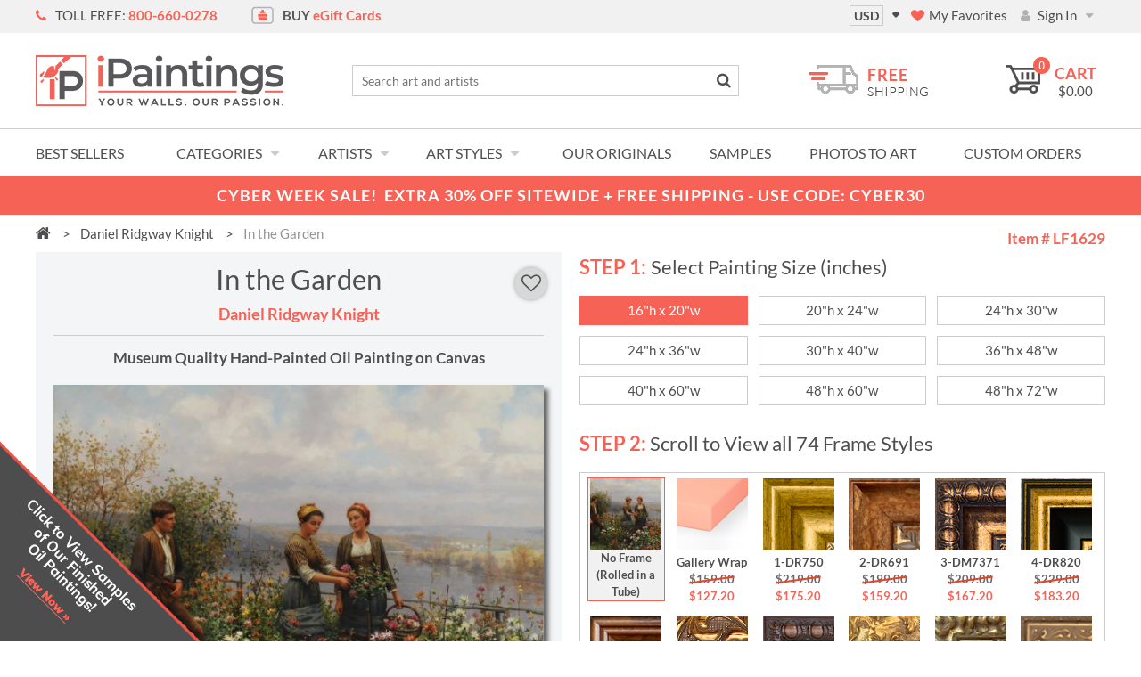

--- FILE ---
content_type: text/html; charset=UTF-8
request_url: https://ipaintings.com/daniel-ridgway-knight-paintings-in-the-garden-lf1629
body_size: 104696
content:
<!DOCTYPE html><html lang="en-US">
<head>
    <meta charset="utf-8">
    <meta name="viewport" content="width=device-width, initial-scale=1.0" />
	<meta name="norton-safeweb-site-verification" content="man3x7-g7iaa60jjz3rctnwa8daurdscmyjcov6dnp32r5e70qidvocwx136kcwvqmom7a68qe4b48pwmln2duzgg5syyeoahoaksljp8g2nd3tc39h7e1o9ug-kgb4z" />

    <link rel="apple-touch-icon" sizes="57x57" href="/themes/theme-1/icons/apple-icon-57x57.png">
    <link rel="apple-touch-icon" sizes="60x60" href="/themes/theme-1/icons/apple-icon-60x60.png">
    <link rel="apple-touch-icon" sizes="72x72" href="/themes/theme-1/icons/apple-icon-72x72.png">
    <link rel="apple-touch-icon" sizes="76x76" href="/themes/theme-1/icons/apple-icon-76x76.png">
    <link rel="apple-touch-icon" sizes="114x114" href="/themes/theme-1/icons/apple-icon-114x114.png">
    <link rel="apple-touch-icon" sizes="120x120" href="/themes/theme-1/icons/apple-icon-120x120.png">
    <link rel="apple-touch-icon" sizes="144x144" href="/themes/theme-1/icons/apple-icon-144x144.png">
    <link rel="apple-touch-icon" sizes="152x152" href="/themes/theme-1/icons/apple-icon-152x152.png">
    <link rel="apple-touch-icon" sizes="180x180" href="/themes/theme-1/icons/apple-icon-180x180.png">
    <link rel="icon" type="image/png" sizes="192x192"  href="/themes/theme-1/icons/android-icon-192x192.png">
    <link rel="icon" type="image/png" sizes="32x32" href="/themes/theme-1/icons/favicon-32x32.png">
    <link rel="icon" type="image/png" sizes="96x96" href="/themes/theme-1/icons/favicon-96x96.png">
    <link rel="icon" type="image/png" sizes="16x16" href="/themes/theme-1/icons/favicon-16x16.png">
    <link rel="manifest" href="/themes/basic/icons/manifest.json">
    <link href='https://ipaintings.com/daniel-ridgway-knight-paintings-in-the-garden-lf1629' rel='canonical' />
    <meta name="msapplication-TileColor" content="#092964">
    <meta name="msapplication-TileImage" content="/themes/theme-1/icons/ms-icon-144x144.png">
    <meta name="theme-color" content="#092964">
    <base href="https://ipaintings.com/">
    <meta name="csrf-param" content="_csrf">
    <meta name="csrf-token" content="_utM1MNcYpwHBD-vMwDZdi2lrzPK1zFFOsRI4eiJE0fJhxmwkzMYqHNmevgLN-AAQOz7VZmjYiNuiSvUvrgrIA==">


        <title>In the Garden Painting by Daniel Ridgway Knight Reproduction | iPaintings.com</title>
  
    <meta property="og:title" content="In the Garden Painting by Daniel Ridgway Knight Reproduction | iPaintings.com">
<meta name="Description" content="In the Garden by Daniel Ridgway Knight is a hand-painted oil painting reproduction on canvas by a highly skilled artist. 30-Day Money Back Guarantee and Free Shipping">
<meta name="Reply-to" content="info@ipaintings.com">
<meta name="Author" content="iPaintings">
<meta name="Robots" content="INDEX, FOLLOW">
<meta property="og:type" content="product">
<meta property="og:url" content="https://ipaintings.com/daniel-ridgway-knight-paintings-in-the-garden-lf1629">
<meta property="og:image" content="https://ipaintings.com/images/daniel-ridgway-knight-paintings-in-the-garden-lf1629/39260/600x600/in-the-garden-lf1629.jpg">
<meta property="og:description" content="In the Garden by Daniel Ridgway Knight is a 100% hand-painted oil painting reproduction on canvas painted by one of our professional artists. We utilize only the finest oil paints and high quality artist-grade canvas to ensure the most vivid color. Our artists start with a blank canvas and ...">
<script src="https://www.paypal.com/sdk/js?client-id=AYMKI6jH-wvyv98dym3lQjDZSduW0yOV_lq-zqvHxBTz4J2IUil3F-6eBy5H18o8mm6SynF6cb9gGlpD&amp;components=messages,buttons&amp;commit=true&amp;intent=capture&amp;currency=USD&amp;locale=en_US" data-partner-attribution-id="HOLBIGROUPLTD_SP_OSCOMMERCE"></script>
<script src="https://www.paypal.com/sdk/js?client-id=AYMKI6jH-wvyv98dym3lQjDZSduW0yOV_lq-zqvHxBTz4J2IUil3F-6eBy5H18o8mm6SynF6cb9gGlpD&amp;components=messages"></script>
<script type="text/javascript">
        function checkout_payment_changed(){
            var cObject = {

                after_payment_changed_callbacks: [], // array of callbacks which will be called on (radio) payment change (payment block is replaced by several ajax calls here)
                get: function(  ) {
                    return this.after_payment_changed_callbacks;
                },

                set: function( addCallback ){
                    var add = true;
                    addCallback = addCallback.replace(/^window\./g, '');
                    for (let existing of this.after_payment_changed_callbacks) {
                        if (addCallback == existing) {
                            add = false;
                            break;
                        };
                    }
                    if (add) {
                        this.after_payment_changed_callbacks.push(addCallback);
                    }
                },
            }
            return cObject;
        };
        var checkout_payment_changed = new checkout_payment_changed();</script>
<script type="text/javascript">
var tl_js = [];var tl_start = false;var tl_include_js = [];var tl_include_loaded = [];var tl = function(a, b){ var script = { };if (typeof a == 'string' && typeof b == 'function'){ script = { 'js': [a],'script': b}} else if (typeof a == 'object' && typeof b == 'function') { script = { 'js': a,'script': b}} else if (typeof a == 'function') { script = { 'script': a}}tl_js.push(script);if (tl_start){ tl_action([script])}};
</script>
  
<style type="text/css">/* latin-ext */ @font-face{font-family:'Lato';font-style:normal;font-display:swap;font-weight:300;src:local('Lato Light'), local('Lato-Light'), url(https://fonts.gstatic.com/s/lato/v13/dPJ5r9gl3kK6ijoeP1IRsvY6323mHUZFJMgTvxaG2iE.woff2) format('woff2');unicode-range:U+0100-024F, U+1E00-1EFF, U+20A0-20AB, U+20AD-20CF, U+2C60-2C7F, U+A720-A7FF}/* latin */ @font-face{font-family:'Lato';font-style:normal;font-weight:300;font-display:swap;src:local('Lato Light'), local('Lato-Light'), url(https://fonts.gstatic.com/s/lato/v13/EsvMC5un3kjyUhB9ZEPPwg.woff2) format('woff2');unicode-range:U+0000-00FF, U+0131, U+0152-0153, U+02C6, U+02DA, U+02DC, U+2000-206F, U+2074, U+20AC, U+2212, U+2215}/* latin-ext */ @font-face{font-family:'Lato';font-style:normal;font-weight:400;font-display:swap;src:local('Lato Regular'), local('Lato-Regular'), url(https://fonts.gstatic.com/s/lato/v13/UyBMtLsHKBKXelqf4x7VRQ.woff2) format('woff2');unicode-range:U+0100-024F, U+1E00-1EFF, U+20A0-20AB, U+20AD-20CF, U+2C60-2C7F, U+A720-A7FF}/* latin */ @font-face{font-family:'Lato';font-style:normal;font-weight:400;font-display:swap;src:local('Lato Regular'), local('Lato-Regular'), url(https://fonts.gstatic.com/s/lato/v13/1YwB1sO8YE1Lyjf12WNiUA.woff2) format('woff2');unicode-range:U+0000-00FF, U+0131, U+0152-0153, U+02C6, U+02DA, U+02DC, U+2000-206F, U+2074, U+20AC, U+2212, U+2215}/* latin-ext */ @font-face{font-family:'Lato';font-style:normal;font-weight:700;font-display:swap;src:local('Lato Bold'), local('Lato-Bold'), url(https://fonts.gstatic.com/s/lato/v13/ObQr5XYcoH0WBoUxiaYK3_Y6323mHUZFJMgTvxaG2iE.woff2) format('woff2');unicode-range:U+0100-024F, U+1E00-1EFF, U+20A0-20AB, U+20AD-20CF, U+2C60-2C7F, U+A720-A7FF}/* latin */ @font-face{font-family:'Lato';font-style:normal;font-weight:700;font-display:swap;src:local('Lato Bold'), local('Lato-Bold'), url(https://fonts.gstatic.com/s/lato/v13/H2DMvhDLycM56KNuAtbJYA.woff2) format('woff2');unicode-range:U+0000-00FF, U+0131, U+0152-0153, U+02C6, U+02DA, U+02DC, U+2000-206F, U+2074, U+20AC, U+2212, U+2215}@font-face{font-family:'Lato';font-style:normal;font-weight:300;font-display:swap;src:local('Lato Light'), local('Lato-Light'), url(https://fonts.gstatic.com/s/lato/v13/KT3KS9Aol4WfR6Vas8kNcg.woff) format('woff')}@font-face{font-family:'Lato';font-style:normal;font-weight:400;font-display:swap;src:local('Lato Regular'), local('Lato-Regular'), url(https://fonts.gstatic.com/s/lato/v13/9k-RPmcnxYEPm8CNFsH2gg.woff) format('woff')}@font-face{font-family:'Lato';font-style:normal;font-weight:700;font-display:swap;src:local('Lato Bold'), local('Lato-Bold'), url(https://fonts.gstatic.com/s/lato/v13/wkfQbvfT_02e2IWO3yYueQ.woff) format('woff')}/* latin */ @font-face{font-family:'Droid Serif';font-style:normal;font-weight:400;font-display:swap;src:local('Droid Serif'), local('DroidSerif'), url(https://fonts.gstatic.com/s/droidserif/v6/0AKsP294HTD-nvJgucYTaI4P5ICox8Kq3LLUNMylGO4.woff2) format('woff2');unicode-range:U+0000-00FF, U+0131, U+0152-0153, U+02C6, U+02DA, U+02DC, U+2000-206F, U+2074, U+20AC, U+2212, U+2215}/* latin */ @font-face{font-family:'Droid Serif';font-style:normal;font-weight:700;font-display:swap;src:local('Droid Serif Bold'), local('DroidSerif-Bold'), url(https://fonts.gstatic.com/s/droidserif/v6/QQt14e8dY39u-eYBZmppwYlIZu-HDpmDIZMigmsroc4.woff2) format('woff2');unicode-range:U+0000-00FF, U+0131, U+0152-0153, U+02C6, U+02DA, U+02DC, U+2000-206F, U+2074, U+20AC, U+2212, U+2215}/* latin */ @font-face{font-family:'Droid Serif';font-style:italic;font-weight:400;font-display:swap;src:local('Droid Serif Italic'), local('DroidSerif-Italic'), url(https://fonts.gstatic.com/s/droidserif/v6/cj2hUnSRBhwmSPr9kS5898u2Q0OS-KeTAWjgkS85mDg.woff2) format('woff2');unicode-range:U+0000-00FF, U+0131, U+0152-0153, U+02C6, U+02DA, U+02DC, U+2000-206F, U+2074, U+20AC, U+2212, U+2215}/* latin */ @font-face{font-family:'Droid Serif';font-style:italic;font-weight:700;font-display:swap;src:local('Droid Serif Bold Italic'), local('DroidSerif-BoldItalic'), url(https://fonts.gstatic.com/s/droidserif/v6/c92rD_x0V1LslSFt3-QEpo9ObOXPY1wUIXqKtDjSdsY.woff2) format('woff2');unicode-range:U+0000-00FF, U+0131, U+0152-0153, U+02C6, U+02DA, U+02DC, U+2000-206F, U+2074, U+20AC, U+2212, U+2215}@font-face{font-family:'Droid Serif';font-style:normal;font-weight:400;font-display:swap;src:local('Droid Serif'), local('DroidSerif'), url(https://fonts.gstatic.com/s/droidserif/v6/0AKsP294HTD-nvJgucYTaIbN6UDyHWBl620a-IRfuBk.woff) format('woff')}@font-face{font-family:'Droid Serif';font-style:normal;font-weight:700;font-display:swap;src:local('Droid Serif Bold'), local('DroidSerif-Bold'), url(https://fonts.gstatic.com/s/droidserif/v6/QQt14e8dY39u-eYBZmppwTqR_3kx9_hJXbbyU8S6IN0.woff) format('woff')}/* cyrillic-ext */ @font-face{font-family:'Roboto';font-style:normal;font-weight:300;font-display:swap;src:local('Roboto Light'), local('Roboto-Light'), url(https://fonts.gstatic.com/s/roboto/v16/0eC6fl06luXEYWpBSJvXCBJtnKITppOI_IvcXXDNrsc.woff2) format('woff2');unicode-range:U+0460-052F, U+20B4, U+2DE0-2DFF, U+A640-A69F}/* cyrillic */ @font-face{font-family:'Roboto';font-style:normal;font-weight:300;font-display:swap;src:local('Roboto Light'), local('Roboto-Light'), url(https://fonts.gstatic.com/s/roboto/v16/Fl4y0QdOxyyTHEGMXX8kcRJtnKITppOI_IvcXXDNrsc.woff2) format('woff2');unicode-range:U+0400-045F, U+0490-0491, U+04B0-04B1, U+2116}/* greek-ext */ @font-face{font-family:'Roboto';font-style:normal;font-weight:300;font-display:swap;src:local('Roboto Light'), local('Roboto-Light'), url(https://fonts.gstatic.com/s/roboto/v16/-L14Jk06m6pUHB-5mXQQnRJtnKITppOI_IvcXXDNrsc.woff2) format('woff2');unicode-range:U+1F00-1FFF}/* greek */ @font-face{font-family:'Roboto';font-style:normal;font-weight:300;font-display:swap;src:local('Roboto Light'), local('Roboto-Light'), url(https://fonts.gstatic.com/s/roboto/v16/I3S1wsgSg9YCurV6PUkTORJtnKITppOI_IvcXXDNrsc.woff2) format('woff2');unicode-range:U+0370-03FF}/* vietnamese */ @font-face{font-family:'Roboto';font-style:normal;font-weight:300;font-display:swap;src:local('Roboto Light'), local('Roboto-Light'), url(https://fonts.gstatic.com/s/roboto/v16/NYDWBdD4gIq26G5XYbHsFBJtnKITppOI_IvcXXDNrsc.woff2) format('woff2');unicode-range:U+0102-0103, U+1EA0-1EF9, U+20AB}/* latin-ext */ @font-face{font-family:'Roboto';font-style:normal;font-weight:300;font-display:swap;src:local('Roboto Light'), local('Roboto-Light'), url(https://fonts.gstatic.com/s/roboto/v16/Pru33qjShpZSmG3z6VYwnRJtnKITppOI_IvcXXDNrsc.woff2) format('woff2');unicode-range:U+0100-024F, U+1E00-1EFF, U+20A0-20AB, U+20AD-20CF, U+2C60-2C7F, U+A720-A7FF}/* latin */ @font-face{font-family:'Roboto';font-style:normal;font-weight:300;font-display:swap;src:local('Roboto Light'), local('Roboto-Light'), url(https://fonts.gstatic.com/s/roboto/v16/Hgo13k-tfSpn0qi1SFdUfVtXRa8TVwTICgirnJhmVJw.woff2) format('woff2');unicode-range:U+0000-00FF, U+0131, U+0152-0153, U+02C6, U+02DA, U+02DC, U+2000-206F, U+2074, U+20AC, U+2212, U+2215}/* cyrillic-ext */ @font-face{font-family:'Roboto';font-style:normal;font-weight:400;font-display:swap;src:local('Roboto'), local('Roboto-Regular'), url(https://fonts.gstatic.com/s/roboto/v16/ek4gzZ-GeXAPcSbHtCeQI_esZW2xOQ-xsNqO47m55DA.woff2) format('woff2');unicode-range:U+0460-052F, U+20B4, U+2DE0-2DFF, U+A640-A69F}/* cyrillic */ @font-face{font-family:'Roboto';font-style:normal;font-weight:400;font-display:swap;src:local('Roboto'), local('Roboto-Regular'), url(https://fonts.gstatic.com/s/roboto/v16/mErvLBYg_cXG3rLvUsKT_fesZW2xOQ-xsNqO47m55DA.woff2) format('woff2');unicode-range:U+0400-045F, U+0490-0491, U+04B0-04B1, U+2116}/* greek-ext */ @font-face{font-family:'Roboto';font-style:normal;font-weight:400;font-display:swap;src:local('Roboto'), local('Roboto-Regular'), url(https://fonts.gstatic.com/s/roboto/v16/-2n2p-_Y08sg57CNWQfKNvesZW2xOQ-xsNqO47m55DA.woff2) format('woff2');unicode-range:U+1F00-1FFF}/* greek */ @font-face{font-family:'Roboto';font-style:normal;font-weight:400;font-display:swap;src:local('Roboto'), local('Roboto-Regular'), url(https://fonts.gstatic.com/s/roboto/v16/u0TOpm082MNkS5K0Q4rhqvesZW2xOQ-xsNqO47m55DA.woff2) format('woff2');unicode-range:U+0370-03FF}/* vietnamese */ @font-face{font-family:'Roboto';font-style:normal;font-weight:400;font-display:swap;src:local('Roboto'), local('Roboto-Regular'), url(https://fonts.gstatic.com/s/roboto/v16/NdF9MtnOpLzo-noMoG0miPesZW2xOQ-xsNqO47m55DA.woff2) format('woff2');unicode-range:U+0102-0103, U+1EA0-1EF9, U+20AB}/* latin-ext */ @font-face{font-family:'Roboto';font-style:normal;font-weight:400;font-display:swap;src:local('Roboto'), local('Roboto-Regular'), url(https://fonts.gstatic.com/s/roboto/v16/Fcx7Wwv8OzT71A3E1XOAjvesZW2xOQ-xsNqO47m55DA.woff2) format('woff2');unicode-range:U+0100-024F, U+1E00-1EFF, U+20A0-20AB, U+20AD-20CF, U+2C60-2C7F, U+A720-A7FF}/* latin */ @font-face{font-family:'Roboto';font-style:normal;font-weight:400;font-display:swap;src:local('Roboto'), local('Roboto-Regular'), url(https://fonts.gstatic.com/s/roboto/v16/CWB0XYA8bzo0kSThX0UTuA.woff2) format('woff2');unicode-range:U+0000-00FF, U+0131, U+0152-0153, U+02C6, U+02DA, U+02DC, U+2000-206F, U+2074, U+20AC, U+2212, U+2215}/* cyrillic-ext */ @font-face{font-family:'Roboto';font-style:normal;font-weight:500;font-display:swap;src:local('Roboto Medium'), local('Roboto-Medium'), url(https://fonts.gstatic.com/s/roboto/v16/ZLqKeelYbATG60EpZBSDyxJtnKITppOI_IvcXXDNrsc.woff2) format('woff2');unicode-range:U+0460-052F, U+20B4, U+2DE0-2DFF, U+A640-A69F}/* cyrillic */ @font-face{font-family:'Roboto';font-style:normal;font-weight:500;font-display:swap;src:local('Roboto Medium'), local('Roboto-Medium'), url(https://fonts.gstatic.com/s/roboto/v16/oHi30kwQWvpCWqAhzHcCSBJtnKITppOI_IvcXXDNrsc.woff2) format('woff2');unicode-range:U+0400-045F, U+0490-0491, U+04B0-04B1, U+2116}/* greek-ext */ @font-face{font-family:'Roboto';font-style:normal;font-weight:500;font-display:swap;src:local('Roboto Medium'), local('Roboto-Medium'), url(https://fonts.gstatic.com/s/roboto/v16/rGvHdJnr2l75qb0YND9NyBJtnKITppOI_IvcXXDNrsc.woff2) format('woff2');unicode-range:U+1F00-1FFF}/* greek */ @font-face{font-family:'Roboto';font-style:normal;font-weight:500;font-display:swap;src:local('Roboto Medium'), local('Roboto-Medium'), url(https://fonts.gstatic.com/s/roboto/v16/mx9Uck6uB63VIKFYnEMXrRJtnKITppOI_IvcXXDNrsc.woff2) format('woff2');unicode-range:U+0370-03FF}/* vietnamese */ @font-face{font-family:'Roboto';font-style:normal;font-weight:500;font-display:swap;src:local('Roboto Medium'), local('Roboto-Medium'), url(https://fonts.gstatic.com/s/roboto/v16/mbmhprMH69Zi6eEPBYVFhRJtnKITppOI_IvcXXDNrsc.woff2) format('woff2');unicode-range:U+0102-0103, U+1EA0-1EF9, U+20AB}/* latin-ext */ @font-face{font-family:'Roboto';font-style:normal;font-weight:500;font-display:swap;src:local('Roboto Medium'), local('Roboto-Medium'), url(https://fonts.gstatic.com/s/roboto/v16/oOeFwZNlrTefzLYmlVV1UBJtnKITppOI_IvcXXDNrsc.woff2) format('woff2');unicode-range:U+0100-024F, U+1E00-1EFF, U+20A0-20AB, U+20AD-20CF, U+2C60-2C7F, U+A720-A7FF}/* latin */ @font-face{font-family:'Roboto';font-style:normal;font-weight:500;font-display:swap;src:local('Roboto Medium'), local('Roboto-Medium'), url(https://fonts.gstatic.com/s/roboto/v16/RxZJdnzeo3R5zSexge8UUVtXRa8TVwTICgirnJhmVJw.woff2) format('woff2');unicode-range:U+0000-00FF, U+0131, U+0152-0153, U+02C6, U+02DA, U+02DC, U+2000-206F, U+2074, U+20AC, U+2212, U+2215}/* cyrillic-ext */ @font-face{font-family:'Roboto';font-style:normal;font-weight:700;font-display:swap;src:local('Roboto Bold'), local('Roboto-Bold'), url(https://fonts.gstatic.com/s/roboto/v16/77FXFjRbGzN4aCrSFhlh3hJtnKITppOI_IvcXXDNrsc.woff2) format('woff2');unicode-range:U+0460-052F, U+20B4, U+2DE0-2DFF, U+A640-A69F}/* cyrillic */ @font-face{font-family:'Roboto';font-style:normal;font-weight:700;font-display:swap;src:local('Roboto Bold'), local('Roboto-Bold'), url(https://fonts.gstatic.com/s/roboto/v16/isZ-wbCXNKAbnjo6_TwHThJtnKITppOI_IvcXXDNrsc.woff2) format('woff2');unicode-range:U+0400-045F, U+0490-0491, U+04B0-04B1, U+2116}/* greek-ext */ @font-face{font-family:'Roboto';font-style:normal;font-weight:700;font-display:swap;src:local('Roboto Bold'), local('Roboto-Bold'), url(https://fonts.gstatic.com/s/roboto/v16/UX6i4JxQDm3fVTc1CPuwqhJtnKITppOI_IvcXXDNrsc.woff2) format('woff2');unicode-range:U+1F00-1FFF}/* greek */ @font-face{font-family:'Roboto';font-style:normal;font-weight:700;font-display:swap;src:local('Roboto Bold'), local('Roboto-Bold'), url(https://fonts.gstatic.com/s/roboto/v16/jSN2CGVDbcVyCnfJfjSdfBJtnKITppOI_IvcXXDNrsc.woff2) format('woff2');unicode-range:U+0370-03FF}/* vietnamese */ @font-face{font-family:'Roboto';font-style:normal;font-weight:700;font-display:swap;src:local('Roboto Bold'), local('Roboto-Bold'), url(https://fonts.gstatic.com/s/roboto/v16/PwZc-YbIL414wB9rB1IAPRJtnKITppOI_IvcXXDNrsc.woff2) format('woff2');unicode-range:U+0102-0103, U+1EA0-1EF9, U+20AB}/* latin-ext */ @font-face{font-family:'Roboto';font-style:normal;font-weight:700;font-display:swap;src:local('Roboto Bold'), local('Roboto-Bold'), url(https://fonts.gstatic.com/s/roboto/v16/97uahxiqZRoncBaCEI3aWxJtnKITppOI_IvcXXDNrsc.woff2) format('woff2');unicode-range:U+0100-024F, U+1E00-1EFF, U+20A0-20AB, U+20AD-20CF, U+2C60-2C7F, U+A720-A7FF}/* latin */ @font-face{font-family:'Roboto';font-style:normal;font-weight:700;font-display:swap;src:local('Roboto Bold'), local('Roboto-Bold'), url(https://fonts.gstatic.com/s/roboto/v16/d-6IYplOFocCacKzxwXSOFtXRa8TVwTICgirnJhmVJw.woff2) format('woff2');unicode-range:U+0000-00FF, U+0131, U+0152-0153, U+02C6, U+02DA, U+02DC, U+2000-206F, U+2074, U+20AC, U+2212, U+2215}@font-face{font-family:'FontAwesome';src:url('{Info::themeFile('/fonts/fontawesome-webfont.eot')}?v=3.2.1');src:url('{Info::themeFile('/fonts/fontawesome-webfont.eot')}?#iefix&v=3.2.1') format('embedded-opentype'), url('{Info::themeFile('/fonts/fontawesome-webfont.woff')}?v=3.2.1') format('woff'), url('{Info::themeFile('/fonts/fontawesome-webfont.ttf')}?v=3.2.1') format('truetype'), url('{Info::themeFile('/fonts/fontawesome-webfont.svg')}#fontawesomeregular?v=3.2.1') format('svg');font-weight:normal;font-style:normal;font-display:swap}@font-face{font-family:'trueloaded';src:url('{Info::themeFile('/fonts/trueloaded.eot')}?4rk52p');src:url('{Info::themeFile('/fonts/trueloaded.eot')}?4rk52p#iefix') format('embedded-opentype'), url('{Info::themeFile('/fonts/trueloaded.ttf')}?4rk52p') format('truetype'), url('{Info::themeFile('/fonts/trueloaded.woff')}?4rk52p') format('woff'), url('{Info::themeFile('/fonts/trueloaded.svg')}?4rk52p#trueloaded') format('svg');font-weight:normal;font-style:normal;font-display:swap}@font-face{font-family:'FontAwesome';src:url('/themes/basic/fonts/fontawesome-webfont.eot?v=3.2.1');src:url('/themes/basic/fonts/fontawesome-webfont.eot?#iefix&v=3.2.1') format('embedded-opentype'),url('/themes/basic/fonts/fontawesome-webfont.woff?v=3.2.1') format('woff'),url('/themes/basic/fonts/fontawesome-webfont.ttf?v=3.2.1') format('truetype'),url('/themes/basic/fonts/fontawesome-webfont.svg#fontawesomeregular?v=3.2.1') format('svg');font-weight:normal;font-style:normal;font-display:swap}@font-face{font-family:'trueloaded';font-weight:normal;font-style:normal;font-display:swap;src:url('/themes/basic/fonts/trueloaded.eot?4rk52h');src:url('/themes/basic/fonts/trueloaded.eot?4rk52h#iefix') format('embedded-opentype'),url('/themes/basic/fonts/trueloaded.ttf?4rk52h') format('truetype'),url('/themes/basic/fonts/trueloaded.woff?4rk52h') format('woff'),url('/themes/basic/fonts/trueloaded.svg?4rk52h#trueloaded') format('svg')}*{-webkit-box-sizing:border-box;-moz-box-sizing:border-box;box-sizing:border-box}article, aside, details, figcaption, figure, footer, header, nav, section, summary{display:block}audio, canvas, video{display:inline-block}audio:not([controls]){display:none;height:0}[hidden]{display:none}html{font-size:100%;overflow-y:scroll;-webkit-text-size-adjust:100%;-ms-text-size-adjust:100%}html, button, input, select, textarea{font-family:Tahoma, Verdana, Arial, sans-serif}input[type="text"], input[type="email"], input[type="tel"], input[type="password"]{padding:5px 10px}body{color:#141412;background:#fff;line-height:1.5;margin:0;font-family:Tahoma, Verdana, Arial, sans-serif}a{color:inherit;text-decoration:none}a:focus{outline:none}a:active, a:hover{outline:0}a:hover{text-decoration:underline}h1, h2, h3, h4, h5, h6{clear:both;line-height:1.3}h1{font-size:32px;margin:0 0 33px}h2{font-size:26px;margin:0 0 25px 0}h3{font-size:22px;margin:0 0 22px 0}h4{font-size:20px;margin:0 0 15px 0}h5{font-size:18px;margin:0 0 10px 0}h6{font-size:16px;margin:0 0 10px 0}address{font-style:normal;margin:0 0 20px}abbr[title]{border-bottom:1px dotted}b, strong{font-weight:bold}dfn{font-style:italic}mark{background:#ff0;color:#000}label{font-weight:normal}p{margin:0}code, kbd, pre, samp{font-family:monospace, serif;font-size:14px;-webkit-hyphens:none;-moz-hyphens:none;-ms-hyphens:none;hyphens:none}pre{background:#f5f5f5;color:#666;font-family:monospace;font-size:14px;margin:20px 0;overflow:auto;padding:20px;white-space:pre;white-space:pre-wrap;word-wrap:break-word}blockquote, q{-webkit-hyphens:none;-moz-hyphens:none;-ms-hyphens:none;hyphens:none;quotes:none}blockquote:before, blockquote:after, q:before, q:after{content:"";content:none}blockquote{font-size:18px;font-style:italic;font-weight:300;margin:24px 40px}blockquote blockquote{margin-right:0}blockquote cite, blockquote small{font-size:14px;font-weight:normal;text-transform:uppercase}blockquote em, blockquote i{font-style:normal;font-weight:300}blockquote strong, blockquote b{font-weight:400}small{font-size:smaller}sub, sup{font-size:75%;line-height:0;position:relative;vertical-align:baseline}sup{top:-0.5em}sub{bottom:-0.25em}dl{margin:0 20px}dt{font-weight:bold}dd{margin:0 0 20px}menu, ol, ul{padding:0 0 0 40px}ul{list-style-type:square}nav ul, nav ol{list-style:none;list-style-image:none}li > ul, li > ol{margin:0}img{-ms-interpolation-mode:bicubic;border:0;vertical-align:middle;max-width:100%;height:auto}svg:not(:root){overflow:hidden}figure{margin:0}form{margin:0}fieldset{border:1px solid #c0c0c0;margin:0 2px;padding:0.35em 0.625em 0.75em}legend{border:0;padding:0;white-space:normal}button, input, select, textarea{font-size:100%;margin:0;max-width:100%;vertical-align:baseline}button, input{line-height:normal}button, html input[type="button"], input[type="reset"], input[type="submit"]{-webkit-appearance:button;cursor:pointer}button[disabled], input[disabled]{cursor:default}input[type="checkbox"], input[type="radio"]{padding:0}input[type="search"]{-webkit-appearance:textfield;padding-right:2px;/* Don't cut off the webkit search cancel button */ width:270px}input[type="search"]::-webkit-search-decoration{-webkit-appearance:none}button::-moz-focus-inner, input::-moz-focus-inner{border:0;padding:0}textarea{overflow:auto;vertical-align:top}table{border-bottom:1px solid #ededed;border-collapse:collapse;border-spacing:0;font-size:inherit;line-height:2;margin:0 0 20px;width:100%}caption, th, td{font-weight:normal}caption{font-size:16px;margin:20px 0}th{font-weight:bold}td{border-top:1px solid #ededed;padding:6px 10px 6px 0;font-size:inherit}del{color:#333}ins{background:#fff9c0;text-decoration:none}.main-width, .type-1 > .block{max-width:1250px;margin:0 auto}.main-width:after{content:'';clear:both;display:block}.btn:hover{text-decoration:none}.products-listing:after{content:'';clear:both;display:block}.products-listing .item{width:24%;display:inline-block;float:none;vertical-align:top}.products-listing.align-left .item{width:25%;display:block;float:left}.products-listing.align-right .item{width:25%;display:block;float:right}.products-listing.cols-1 .item{width:100%}.products-listing.cols-2 .item{width:49%}.products-listing.cols-2.align-left .item, .products-listing.cols-2.align-right .item{width:50%}.products-listing.cols-2 .item:nth-child(2n+1){clear:both}.products-listing.cols-3 .item{width:32.3%}.products-listing.cols-3.align-left .item, .products-listing.cols-3.align-right .item{width:33.33%}.products-listing.cols-3 .item:nth-child(3n+1){clear:both}.products-listing.cols-4 .item{width:24%}.products-listing.cols-4.align-left .item, .products-listing.cols-4.align-right .item{width:25%}.products-listing.cols-4 .item:nth-child(4n+1){clear:both}.products-listing.cols-5 .item{width:19%}.products-listing.cols-5.align-left .item, .products-listing.cols-5.align-right .item{width:20%}.products-listing.cols-5 .item:nth-child(5n+1){clear:both}.products-listing.cols-6 .item{width:16%}.products-listing.cols-6.align-left .item, .products-listing.cols-6.align-right .item{width:16.66%}.products-listing.cols-6 .item:nth-child(6n+1){clear:both}.categories{margin:0 -20px;text-align:center}.categories:after{content:'';display:block;clear:both}.categories .item{width:23%;text-align:center;display:inline-block;padding:5px 20px 30px;vertical-align:top}.categories .item:nth-child(4n + 1){clear:both}.categories .image{background-size:cover;background-position:50% 50%;display:block;padding:0 0 75%}.categories .name{display:block}.description-box:after{content:'';display:block;clear:both}.menu-style-1 a{color:inherit}.menu-style-1 ul{list-style:none;margin:0;padding:0}.menu-style-1 > ul{white-space:nowrap;z-index:21}.menu-style-1 li{display:inline-block;width:auto;clear:none !important;float:none;margin:0;position:relative}.menu-style-1 li a, .menu-style-1 li .no-link{display:inline-block;vertical-align:middle}.menu-style-1 li li a, .menu-style-1 li li .no-link{display:block}.menu-style-1 ul ul{display:none;position:absolute}.menu-style-1 > ul > li > ul{left:0;top:30px;z-index:22}.menu-style-1 > ul > li > ul > li > ul{z-index:23}.menu-style-1 > ul > li > ul > li > ul > li > ul{z-index:24}.menu-style-1 > ul > li > ul > li > ul > li > ul > li > ul{z-index:25}.menu-style-1 ul ul ul{top:0}.menu-style-1 ul li:hover > ul{display:block}.menu-style-1 ul ul li{display:block !important;text-align:left}.menu-style-1 .box{float:none;text-align:center}.menu-slider a, .menu-slider .no-link{display:inline-block}.menu-slider ul, .menu-slider li{list-style:none;margin:0;padding:0}.menu-slider > ul{position:relative;text-align:center}.menu-slider > ul > li{display:inline-block;vertical-align:top}.menu-slider > ul > li > ul{display:none;text-align:center;position:absolute;left:0;top:40px;width:100%;z-index:100}.menu-slider > ul > li > ul > li{display:inline-block;vertical-align:top}.menu-slider > ul > li > ul li{text-align:left}.menu-slider .close{position:absolute;right:10px;top:10px;height:20px;width:20px;text-align:center;vertical-align:20px;cursor:pointer}.menu-slider .close:before{content:'\f00d';font-family:FontAwesome}.menu-big{position:relative}.menu-big a{color:inherit}.menu-big ul{list-style:none;margin:0;padding:0}.menu-big li{display:inline-block;width:auto;clear:none !important;float:none;margin:0;position:static;z-index:20}.menu-big li a, .menu-big li .no-link{display:inline-block;vertical-align:middle;text-align:left}.menu-big li li{vertical-align:top}.menu-big li li a, .menu-big li li .no-link{display:block}.menu-big > ul > li > ul{display:none;position:absolute;left:0;top:30px;right:0;z-index:100}.menu-big > ul > li:hover > ul{display:block}.menu-big li li li{display:block;text-align:left}.menu-big .hide-more, .menu-big .hide-more ~ li:not(.show-all){display:none}.menu-big .hide-more.hide-more-disable, .menu-big .hide-more.hide-more-disable ~ li:not(.show-all){display:block}.menu-big .show-all{cursor:pointer}.rating-0, .rating-1, .rating-2, .rating-3, .rating-4, .rating-5{font-family:FontAwesome;font-weight:normal}.rating-0:before{content:'\f006 \f006 \f006 \f006 \f006'}.rating-1:before{content:'\f005 \f006 \f006 \f006 \f006'}.rating-2:before{content:'\f005 \f005 \f006 \f006 \f006'}.rating-3:before{content:'\f005 \f005 \f005 \f006 \f006'}.rating-4:before{content:'\f005 \f005 \f005 \f005 \f006'}.rating-5:before{content:'\f005 \f005 \f005 \f005 \f005'}.product .top-left{float:left;width:55%}.product .top-right{float:right;width:42%}.product .top-right .p-left{float:left;width:50%}.product .top-right .p-right{float:right;width:50%}.product .top-right .p-bottom{clear:both}.product .product-tabs{clear:both}.tabs > .block > .box h2, .tabs > .block > .box h3, .tabs > .block > .box .heading-2, .tabs > .block > .box .heading-3, .tabs > .block > .box .heading-4{display:none}.pass-strength{display:block;position:relative}.pass-strength span{position:absolute;right:10px;top:6px;font-weight:bold}.short-pass, .pass-strength, .pass-no-match{color:#D32F2F}.bad-pass{color:#FF6D00}.good-pass{color:#7CB342}.strong-pass, .pass-match{color:#00C853}.box-block:after{content:'';clear:both;display:block}.box-block.type-2 > .block, .box-block.type-3 > .block, .box-block.type-4 > .block, .box-block.type-5 > .block, .box-block.type-6 > .block, .box-block.type-7 > .block, .box-block.type-8 > .block, .box-block.type-9 > .block, .box-block.type-10 > .block, .box-block.type-11 > .block, .box-block.type-12 > .block, .box-block.type-13 > .block, .box-block.type-14 > .block, .box-block.type-15 > .block{float:left}.box-block.type-2 > .block:nth-child(1){width:50%}.box-block.type-2 > .block:nth-child(2){width:50%}.box-block.type-3 > .block:nth-child(1){width:33.33%}.box-block.type-3 > .block:nth-child(2){width:33.33%}.box-block.type-3 > .block:nth-child(3){width:33.33%}.box-block.type-4 > .block:nth-child(1){width:66.66%}.box-block.type-4 > .block:nth-child(2){width:33.33%}.box-block.type-5 > .block:nth-child(1){width:33.33%}.box-block.type-5 > .block:nth-child(2){width:66.66%}.box-block.type-6 > .block:nth-child(1){width:25%}.box-block.type-6 > .block:nth-child(2){width:75%}.box-block.type-7 > .block:nth-child(1){width:75%}.box-block.type-7 > .block:nth-child(2){width:25%}.box-block.type-8 > .block:nth-child(1){width:25%}.box-block.type-8 > .block:nth-child(2){width:50%}.box-block.type-8 > .block:nth-child(3){width:25%}.box-block.type-9 > .block:nth-child(1){width:20%}.box-block.type-9 > .block:nth-child(2){width:80%}.box-block.type-10 > .block:nth-child(1){width:80%}.box-block.type-10 > .block:nth-child(2){width:20%}.box-block.type-11 > .block:nth-child(1){width:40%}.box-block.type-11 > .block:nth-child(2){width:60%}.box-block.type-12 > .block:nth-child(1){width:60%}.box-block.type-12 > .block:nth-child(2){width:40%}.box-block.type-13 > .block:nth-child(1){width:20%}.box-block.type-13 > .block:nth-child(2){width:60%}.box-block.type-13 > .block:nth-child(3){width:20%}.box-block.type-14 > .block{width:25%}.box-block.type-15 > .block{width:20%}.block{text-align:center}.block > .box, .block > .box-block{text-align:left}.pagination:after{content:'';clear:both;display:block}.pagination .left-area{float:left}.pagination .right-area{float:right}.pagination a, .pagination span{display:inline-block;text-align:center;vertical-align:top}.pagination .next:before{content:'\f105';font-family:FontAwesome}.pagination .prev:before{content:'\f104';font-family:FontAwesome}.functionality-bar div{display:inline-block}.functionality-bar .view{float:right}.functionality-bar .view a{font-family:FontAwesome;display:inline-block;text-align:center}.functionality-bar .view a.active{cursor:default}.functionality-bar .view .grid:before{content:"\f009"}.functionality-bar .view .list:before{content:"\f00b"}.functionality-bar .view .b2b:before{content:"\f0c9"}.buttons{clear:both}.buttons:after{content:'';clear:both;display:block}.buttons .left-buttons{float:left}.buttons .right-buttons{float:right}.headings > div{float:left}.headings:after, .cart-listing .item:after{clear:both;display:block;content:''}.cart-listing .item > div{float:left}.cart-listing .remove{width:9%}.cart-listing .image{width:10%;text-align:center}.cart-listing .name{width:48%}.cart-listing .qty{width:17%}.cart-listing .price{width:16%;text-align:right}.cart-listing .right-area{float:left}.price-box{text-align:right}.price-box .title{display:inline-block}.price-box .price{display:inline-block;width:200px}.price .old{text-decoration:line-through}.around-pop-up{position:fixed;left:0;top:0;width:100%;height:100%;background:#212121;opacity:0.5;z-index:701}.popup-box-wrap{text-align:center;padding:10px 10px 10px;position:absolute;left:0;top:0;width:100%;z-index:702;-webkit-box-sizing:border-box;-moz-box-sizing:border-box;box-sizing:border-box}.popup-box{display:inline-block;background:#fff;position:relative;z-index:703;width:530px;max-width:100%;border:1px solid #d9d9d9}.pop-up-content{padding:0;background:#fff;text-align:left;border-radius:8px}.pop-up-content form{padding:0;margin:0}.pop-up-close{width:31px;height:31px;line-height:25px;text-align:center;position:absolute;right:6px;top:7px;cursor:pointer;font-size:25px;z-index:1;padding:1px 1px;color:#999}.pop-up-close:hover{color:#777}.pop-up-close:before{content:'\f00d';font-family:FontAwesome}.popup-heading{background:#f9f9f9;font-size:16px;padding:10px 15px 12px;font-weight:bold;border-bottom:1px solid #d9d9d9}.popup-content{padding:15px}.popup-content form{padding:0;margin:0}.popup-buttons{padding:15px;border-top:1px solid #d9d9d9}.popup-buttons .btn:first-child{float:right}.preloader{text-align:center}.preloader:before{content:'\f110';-moz-animation:load8 1.5s infinite linear;-webkit-animation:load8 1.5s infinite linear;animation:load8 1.5s infinite linear;font-size:40px;line-height:40px;display:inline-block;overflow:hidden;width:40px;height:40px;font-family:FontAwesome}@-moz-keyframes load8{from{margin-top:0}to{margin-top:100px}}@-webkit-keyframes load8{0%{-webkit-transform:rotate(0deg);transform:rotate(0deg)}100%{-webkit-transform:rotate(360deg);transform:rotate(360deg)}}@keyframes load8{0%{-webkit-transform:rotate(0deg);transform:rotate(0deg)}100%{-webkit-transform:rotate(360deg);transform:rotate(360deg)}}.addresses{padding-bottom:10px;margin-bottom:10px;padding-top:5px}.addresses:after{clear:both;display:block;content:''}.addresses .address-item{float:left;width:48%;padding:5px}.addresses .address-item label{cursor:pointer}.addresses .address-item:hover, .addresses .address-item.active{box-shadow:2px 2px 10px rgba(0, 0, 0, 0.2), 0 0 1px #e0e0e0}.addresses .address-item:nth-child(2n + 1){clear:left}.addresses .address-item:nth-child(2n){margin-left:4%}.addresses .address-item input{float:left;position:relative;top:4px;margin:0}.addresses .address-item span{display:block;overflow:hidden;padding-left:5px}.form-inputs textarea, .form-inputs select, .form-inputs input[type="text"], .form-inputs input[type="email"], .form-inputs input[type="password"]{width:100%;margin-bottom:15px}.form-inputs div.required-message{z-index:1;line-height:1.3;top:-15px}.columns:after{clear:both;display:block;content:''}.columns .col-2{float:left;width:48%;position:relative}.columns .col-2:nth-child(2n + 1){clear:left}.columns .col-2:nth-child(2n){margin-left:4%}.same-address{padding-bottom:15px;font-size:16px;font-weight:bold}.same-address div.bootstrap-switch{margin-left:30px}.billing-address{position:relative}.hide-billing-address{position:absolute;left:0;top:0;height:100%;width:100%;background:#fff;opacity:0.7;z-index:70}.same-address{position:relative;z-index:80}.col-left{float:left;width:48%;clear:left}.col-right{float:right;width:48%;clear:right}.col-right + .col-left{clear:both}.col-full{clear:both}.pop-up-info{padding:20px}.item-radio label{cursor:pointer}.item-radio:hover, .item-radio.active{box-shadow:2px 2px 10px rgba(0, 0, 0, 0.2), 0 0 1px #e0e0e0}.item-radio.active label{cursor:default}.payment-method .item-radio{margin-bottom:5px}.payment-method .item-radio label{display:block;padding:5px}.payment-method .item-radio input{float:left;position:relative;top:5px}.payment-method .item-radio label span{display:block;padding-left:5px;overflow:hidden}.payment-method .sub-item span{display:block}.payment-method .sub-item input, .payment-method .sub-item select{margin:0 10px 10px 0;min-width:70px}.payment-method .item{padding-top:10px}.payment-method .item + .item .payment-method .item + .item > div:nth-child(1){border-top:1px solid #d9d9d9}.cart-page .shipping-estimator:after{clear:both;display:block;content:''}.cart-page .shipping-estimator .left-area{float:left;width:48%}.cart-page .shipping-estimator .right-area{float:right;width:48%}.cart-page .shipping-estimator .addresses{border-bottom:none}.shipping-method .item{padding:10px 0}.shipping-method .item + .item{border-top:1px solid #e0e0e0}.shipping-method .title{font-size:16px;font-weight:bold;padding:0 5px}.shipping-method .row{padding:5px;display:block;cursor:pointer}.shipping-method .row.active, .shipping-method .row:hover{box-shadow:2px 2px 10px rgba(0, 0, 0, 0.2), 0 0 1px #e0e0e0}.shipping-method .input{float:right;padding:0 10px}.shipping-method .input input{position:relative;top:2px}.shipping-method .cost{float:right}#payment_method .title{font-size:16px;font-weight:bold}.discount-box{padding:10px 0 20px;border-top:1px solid #e0e0e0;font-size:13px}.discount-box button{float:right;margin-left:15px}.discount-box input[type="text"]{width:100%;position:relative}.discount-box .inp{overflow:hidden}.page-success{text-align:center;position:relative;z-index:-1}.page-success > div{position:relative;z-index:1}.page-success .text-1{font-size:60px;text-transform:uppercase;line-height:1;padding-top:140px}.page-success .text-2{font-size:34px;text-transform:uppercase}.page-success .text-3{font-size:30px;color:#ee4225}.success-buttons{padding:40px 0 150px}.success-buttons .button-right{float:right;width:33.33%;text-align:right}.success-buttons .button-middle{float:right;width:33.33%}.design-box-elements:after{clear:both;content:'';display:block}.design-box-elements > div{float:left;clear:both;margin-bottom:20px}.product-properties ul{list-style:none;padding:0;margin:0;display:table;width:100%}.product-properties .level-1{font-size:16px}.product-properties li{font-size:14px;box-sizing:border-box;padding:5px;display:table-cell;width:50%}.product-properties li.level-2:first-child{padding-left:15px}.product-properties li.level-3:first-child{padding-left:25px}.product-properties li.level-4:first-child{padding-left:35px}.product-properties li.level-5:first-child{padding-left:45px}.sel_pr_values{overflow:hidden}.properties-table > li{font-size:16px}.single_banner{text-align:center}.catalog-breadcrumb ul, .catalog-breadcrumb li{margin:0;padding:0;list-style:none;display:inline-block}.catalog-breadcrumb li + li:before{content:'/'}.catalog-breadcrumb a, .catalog-breadcrumb span{padding-right:10px}.catalog-breadcrumb li + li a, .catalog-breadcrumb li + li span{padding-left:10px}.cart-box{position:relative;z-index:100}.cart-box > a{display:block;position:relative;z-index:1}.cart-box > a:before{content:'\e90d';font-family:trueloaded;font-size:1.5em;line-height:0.75;vertical-align:middle;display:inline-block}.cart-box > a > span{display:inline-block;overflow:hidden;padding-left:10px;vertical-align:top}.cart-box > a > span > strong{display:block;font-weight:normal}.cart-content{box-sizing:border-box;list-style:none}.cart-content .item{display:block}.cart-content .item:after{display:block;content:'';clear:both}.cart-content .name{display:block}.cart-content .image{float:left}.cart-content .qty:after{content:'\274c';padding:0 5px;font-size:.6em}.cart-content .price{display:block;text-align:right}.cart-content .cart-total{text-align:right}.cart-box.hover-box .cart-content{width:410px;position:absolute;display:none;top:34px;right:-1px}.cart-box.hover-box:hover .cart-content{display:block !important}.qty-input input{width:40px;text-align:center}.col-2 .ui-autocomplete, .col-left .ui-autocomplete{list-style:none;padding:0;margin:0;position:absolute;top:34px;left:0;max-height:350px;overflow:auto}.col-2 .ui-autocomplete .ui-menu-item, .col-left .ui-autocomplete .ui-menu-item{padding:5px 10px;border-top:1px solid #ddd}.col-2 .ui-autocomplete .ui-menu-item:hover, .col-2 .ui-autocomplete .ui-menu-item:focus, .col-2 .ui-state-focus, .col-left .ui-autocomplete .ui-menu-item:hover, .col-left .ui-autocomplete .ui-menu-item:focus, .col-left .ui-state-focus{border-width:1px 0 0 !important}.log_div{max-width:415px;padding:12px;border:1px solid #bdbdbd;margin:30px auto}.login_title{font-size:30px;text-transform:uppercase;line-height:30px;text-align:center;font-weight:600;padding:0 0 15px}.login_form label{font-size:18px;font-weight:bold;display:block}.login_form input{width:100%;margin:0 0 5px}.home_password_forgot a{font-weight:bold;font-size:16px;color:#898989}.home_password_forgot{padding:0 0 10px}.colL{float:left;background:#e0e0e0;padding:5px 10px;width:69%}.colR{float:right}.colL label{color:#898989}.colL label strong{color:#000}.notice_div{padding:10px 30px;background:#e0e0e0;position:relative;font-style:italic}.notice_div:before{position:absolute;top:10px;font-family:'FontAwesome';color:#f0424c;font-size:18px;content:"\f05a";left:8px;font-style:normal}.notice_div span{color:#ef414c}.tabsRegister{padding:15px 0;border-top:1px solid #bdbdbd;list-style:none;text-align:center;margin:13px 0 0}.tabsRegister li{display:inline-block;line-height:16px}.tabsRegister li + li{border-left:1px solid #d9d9d9;padding:0 0 0 10px;margin:0 0 0 8px}.tabsRegister a{font-size:16px;font-weight:bold;color:#898989}.tabsLogin > div{display:none}.tabsLogin > div.active{display:block}#enquires_field{width:100%;margin:0 0 10px}.frame-video iframe{max-width:100%}.functionality-bar .sort select{font-family:trueloaded, 'Hind', sans-serif;font-size:14px}.quantity-discounts .count{width:40px;display:inline-block}.quantity-discounts .count:after{content:'+'}.products-listing .properties{text-align:left}.hover-box{position:relative}.hover-box-content{position:absolute;left:0;top:40px;background:#fff;box-shadow:0 0 5px #ccc;display:none;width:200px;padding:10px;text-align:left}.hover-box-content:before{content:'';background:#fff;width:20px;height:20px;position:absolute;left:20px;top:-10px;-webkit-transform:rotate( 45deg );-moz-transform:rotate( 45deg );-ms-transform:rotate( 45deg );transform:rotate( 45deg )}.hover-box:hover .hover-box-content{display:block}.qty_packs .qty_t{float:left;display:block}.qty_packs .qty-input:after{display:block;clear:both;content:''}.qty_packs .qty-input{padding:0 0 20px;border-bottom:1px solid #ccc}.qty_packs .qty-input + .qty-input{padding:20px 0}.qty_packs .price_1, .qty_packs .qty-box{display:inline-block;vertical-align:top}.qty_packs .price_1:after{display:inline-block;vertical-align:top;content:'x';color:#bcbcbc;margin:0 25px 0 15px;font-size:18px}.qty_packs .price_1, .qty_packs .qty_price{font-size:18px;padding:3px 0 0}.pr_attr{display:block;font-size:14px;position:absolute}.qty_packs .qty_price{min-width:150px;display:inline-block;text-align:right}.w-line-row-2:after{clear:both;display:block;content:''}.w-line-row-2 > div:nth-child(2n+1){float:left;width:48%;clear:left}.w-line-row-2 > div:nth-child(2n){float:right;width:48%;clear:right}.wl-td{margin-bottom:10px}.wl-td label{width:40%;display:inline-block}.wl-td input[type="text"]{width:55%}.wl-td select{width:55%}.widget{clear:both;padding:10px 0 20px;margin-bottom:20px;overflow:hidden}.widget .widget{border-bottom:1px solid #eee}.widget h3{font-size:24px;text-transform:uppercase;font-weight:normal;margin-bottom:10px;text-align:center}.widget h3, .widget h4{border-bottom:1px solid #eee;text-transform:uppercase;font-weight:normal}.address-wrapp{font-size:14px}.address-wrapp b{font-weight:600}.address-wrapp > div:nth-child(2n+1){float:left;clear:both;width:49%;margin-bottom:10px}.address-wrapp > div:nth-child(2n){float:right;clear:right;width:49%;margin-bottom:10px}.trade-form-area{padding:20px;background:#eee;margin-bottom:20px;text-align:center}.trade-form-area .btn{margin-left:30px}.moduleRowDue td{background:url('../img/pattern.png');color:#ccc;position:relative}.not_fully_paid_td{position:absolute;left:15px;top:19px;text-transform:uppercase;color:#ee4225;font-size:30px;width:300px;font-weight:700}.account_history_info.account_history_info_due{position:relative}.account_history_info.account_history_info_due .account_history_info_due_wr{background:url('../img/pattern.png');opacity:0.5;cursor:not-allowed}.account_history_info.account_history_info_due .account_history_info_due_wr .btn, .account_history_info.account_history_info_due .account_history_info_due_wr a{cursor:not-allowed}.qty_packs{font-family:'Varela Round'}.total-qty{padding:15px 0 0}.total-qty .inps{float:right}.total-qty, .total-qty .qty_price{font-size:24px}.total-qty .qty_price{padding:0}#product-buttons{margin-top:-24px}.banner .jcarousel ul, .banner .jcarousel li{list-style:none;padding:0;margin:0}.banner .jcarousel li + li{display:none}.sliderItems a + a, .sliderItems a + img, .sliderItems img + a, .sliderItems img + img{display:none}.info-content p{margin-bottom:10px}.image-text-banner{position:relative}.image-text-banner .text-banner{position:absolute}.image-text-banner.top-left .text-banner{left:0;top:0}.image-text-banner.top-right .text-banner{right:0;top:0}.image-text-banner.bottom-left .text-banner{left:0;bottom:0}.image-text-banner.bottom-right .text-banner{right:0;bottom:0}.image-text-banner.middle-right .text-banner{right:0}.image-text-banner.top-center .text-banner, .image-text-banner.middle-center .text-banner, .image-text-banner.bottom-center .text-banner{left:0;top:0;width:100%;text-align:center}.image-text-banner.middle-left .text-banner, .image-text-banner.middle-center .text-banner, .image-text-banner.middle-right .text-banner{top:0;height:100%}.image-text-banner.middle-left .text-banner-1, .image-text-banner.middle-center .text-banner-1, .image-text-banner.middle-right .text-banner-1{height:100%;display:table}.image-text-banner.middle-left .text-banner-2, .image-text-banner.middle-center .text-banner-2, .image-text-banner.middle-right .text-banner-2{height:100%;display:table-cell;vertical-align:middle}.image-text-banner.middle-center .text-banner-1, .image-text-banner.middle-center .text-banner-2{width:100%}.image-text-banner.bottom-center .text-banner{bottom:0;top:auto}.popup-box.yv_popup{width:830px}.yv_popup .pop-up-content{/*padding:20px 20px;*/ line-height:0}.multi-page-checkout{padding-top:20px}.multi-page-checkout .checkout-step{border:1px solid #e0e0e0;margin-bottom:5px}.multi-page-checkout .checkout-step.active{box-shadow:0 2px 9px 0 rgba(0, 0, 0, 0.2)}.multi-page-checkout .checkout-heading{padding:8px 10px 6px;font-family:'Varela Round';text-transform:uppercase;font-size:24px;color:#bdbdbd}.multi-page-checkout .checkout-heading .edit{display:none}.multi-page-checkout .active .checkout-heading{color:#092964}.multi-page-checkout .past .checkout-heading{color:#000}.multi-page-checkout .past .checkout-heading .edit{display:block;float:right;color:#616161;cursor:pointer;text-transform:none}.multi-page-checkout .past .checkout-heading .edit:after{content:'\e917';font-family:'trueloaded';color:#092964;font-size:0.7em;margin-left:15px;display:inline-block;position:relative;top:-2px}.multi-page-checkout .checkout-heading .count{height:33px;width:33px;line-height:31px;text-align:center;border-radius:50%;border:2px solid #bdbdbd;display:inline-block}.multi-page-checkout .active .checkout-heading .count{border:2px solid #092964;background:#092964;color:#fff}.multi-page-checkout .past .checkout-heading:before{height:35px;width:35px;line-height:35px;text-align:center;border-radius:50%;display:inline-block;background:#00c853;color:#fff;content:'\f00c';vertical-align:middle;font-family:FontAwesome;font-weight:normal}.multi-page-checkout .past .checkout-heading .count{display:none}.multi-page-checkout .checkout-content{border-top:1px solid #e0e0e0;padding:20px 10px}.multi-page-checkout .buttons{padding:0;margin:0 !important}.multi-page-checkout .checkout-content:after{clear:both;display:block;content:''}.messageBox .info{text-align:left}.pc_name{font-weight:bold;font-size:18px;background:#e0e0e0;padding:6px 10px}.pc_row{display:table;width:100%}.pc_row > div{display:table-cell;padding:6px 10px;vertical-align:middle}.pc_qty_wrapper > span{display:inline-block;vertical-align:middle}.pc_qty_wrapper{text-align:right}.pc_price{padding:0 10px 0 0}a.pc_more:before{content:"\f05a";font-family:FontAwesome;margin:0 5px 0 0}.pc_details a{color:#0090cd}.pc_details img{margin:0 10px 0 0;max-width:40px}.pc_attr > .col-2{width:48%;display:inline-block;padding:0 5px 5px 0}.pc_attr > .col-2 select, .pc_item select{width:100%}.pc_item{width:25%}.pc_details{width:15%}.pc_stock{width:10%}.pc_qty{width:20%}.pc_attr{width:30%}.pc_details{white-space:nowrap}.pc_product_info{display:none}.pc_popup_info{max-width:800px;width:100%}.pc_popup_info .pop-up-content{padding:20px}@media(max-width:1024px){.pc_attr > .col-2{width:100%;display:block;padding:0 0 5px}}@media(max-width:800px){.pc_table{width:800px}.pc_wrapper{overflow:auto}}.delayed-despatch .dholder span{position:relative}.delayed-despatch .dholder span:before{font-family:'FontAwesome';content:'\f059'}.delayed-despatch .dholder #dhelp{position:absolute;display:none}.delayed-despatch .dholder span:hover #dhelp{display:block;background:#fff;width:250px;border:1px solid #ccc;padding:5px;font-size:12px;text-transform:capitalize;top:15px;right:15px}.ui-autocomplete{position:absolute !important;list-style:none;padding:0;height:300px;overflow:auto}.ui-autocomplete li{padding:3px 10px;border:1px solid transparent;cursor:pointer}.datepicker-dropdown{position:absolute;background:#fff;box-shadow:0 0 10px #ccc}﻿a{text-align:center}.flip-clock-wrapper *{-webkit-box-sizing:border-box;-moz-box-sizing:border-box;-ms-box-sizing:border-box;-o-box-sizing:border-box;box-sizing:border-box;-webkit-backface-visibility:hidden;-moz-backface-visibility:hidden;-ms-backface-visibility:hidden;-o-backface-visibility:hidden;backface-visibility:hidden}.flip-clock-wrapper a{cursor:pointer;text-decoration:none;color:#ccc}.flip-clock-wrapper a:hover{color:#fff}.flip-clock-wrapper ul{list-style:none}.flip-clock-wrapper.clearfix:before,.flip-clock-wrapper.clearfix:after{content:" ";display:table}.flip-clock-wrapper.clearfix:after{clear:both}.flip-clock-wrapper.clearfix{*zoom:1}.flip-clock-wrapper{-webkit-user-select:none}.flip-clock-meridium{background:none !important;box-shadow:0 0 0 !important;font-size:36px !important}.flip-clock-meridium a{color:#313333}.flip-clock-wrapper{text-align:center;position:relative;width:100%;margin:20px 0 35px;display:flex;align-items:center;justify-content:center}.flip-clock-wrapper:before,.flip-clock-wrapper:after{content:" ";display:table}.flip-clock-wrapper:after{clear:both}.flip-clock-wrapper ul{position:relative;float:left;margin:0;width:30px;padding:0;height:49px;font-size:33px;font-weight:bold;line-height:49px;border-radius:6px;background:#000}.flip-clock-wrapper ul li{z-index:1;position:absolute;left:0;top:0;width:100%;height:100%;line-height:49px;text-decoration:none !important}.flip-clock-wrapper ul li:first-child{z-index:2}.flip-clock-wrapper ul li a{display:block;height:100%;-webkit-perspective:200px;-moz-perspective:200px;perspective:200px;margin:0 !important;overflow:visible !important;cursor:default !important}.flip-clock-wrapper ul li a div{z-index:1;position:absolute;left:0;width:100%;height:50%;font-size:80px;overflow:hidden;outline:1px solid transparent}.flip-clock-wrapper ul li a div .shadow{position:absolute;width:100%;height:100%;z-index:2}.flip-clock-wrapper ul li a div.up{-webkit-transform-origin:50% 100%;-moz-transform-origin:50% 100%;-ms-transform-origin:50% 100%;-o-transform-origin:50% 100%;transform-origin:50% 100%;top:0}.flip-clock-wrapper ul li a div.up:after{content:"";position:absolute;top:24px;left:0;z-index:5;width:100%;height:1px;background-color:#000}.flip-clock-wrapper ul li a div.down{-webkit-transform-origin:50% 0;-moz-transform-origin:50% 0;-ms-transform-origin:50% 0;-o-transform-origin:50% 0;transform-origin:50% 0;bottom:0;border-bottom-left-radius:6px;border-bottom-right-radius:6px}.flip-clock-wrapper ul li a div div.inn{position:absolute;left:0;z-index:1;width:100%;height:200%;color:#fff;text-shadow:0 1px 2px #000;text-align:center;background-color:#000;border-radius:3px;font-size:33px}.flip-clock-wrapper ul li a div.up div.inn{top:0}.flip-clock-wrapper ul li a div.down div.inn{bottom:0}.flip-clock-wrapper ul.play li.flip-clock-before{z-index:3}.flip-clock-wrapper .flip{box-shadow:0 2px 5px rgba(0,0,0,0.7)}.flip-clock-wrapper ul.play li.flip-clock-active{-webkit-animation:asd 0.5s 0.5s linear both;-moz-animation:asd 0.5s 0.5s linear both;animation:asd 0.5s 0.5s linear both;z-index:5}.flip-clock-divider{float:left;display:inline-block;position:relative;width:16px;height:49px;margin:0 8px}.flip-clock-divider:first-child{width:0;margin:0}.flip-clock-dot{display:block;background:#ffffff;width:6px;height:6px;position:absolute;border-radius:50%;box-shadow:0 0 5px rgba(0,0,0,0.5);left:5px}.flip-clock-divider .flip-clock-label{position:absolute;top:55px;right:-50px;text-shadow:none;color:#ffffff;font-size:12px;text-transform:uppercase}.flip-clock-divider.minutes .flip-clock-label{right:-67px}.flip-clock-divider.seconds .flip-clock-label{right:-67px}.flip-clock-dot.top{top:30px}.flip-clock-dot.bottom{bottom:30px}@-webkit-keyframes asd{0%{z-index:2}20%{z-index:4}100%{z-index:4}}@-moz-keyframes asd{0%{z-index:2}20%{z-index:4}100%{z-index:4}}@-o-keyframes asd{0%{z-index:2}20%{z-index:4}100%{z-index:4}}@keyframes asd{0%{z-index:2}20%{z-index:4}100%{z-index:4}}.flip-clock-wrapper ul.play li.flip-clock-active .down{z-index:2;-webkit-animation:turn 0.5s 0.5s linear both;-moz-animation:turn 0.5s 0.5s linear both;animation:turn 0.5s 0.5s linear both}@-webkit-keyframes turn{0%{-webkit-transform:rotateX(90deg)}100%{-webkit-transform:rotateX(0deg)}}@-moz-keyframes turn{0%{-moz-transform:rotateX(90deg)}100%{-moz-transform:rotateX(0deg)}}@-o-keyframes turn{0%{-o-transform:rotateX(90deg)}100%{-o-transform:rotateX(0deg)}}@keyframes turn{0%{transform:rotateX(90deg)}100%{transform:rotateX(0deg)}}.flip-clock-wrapper ul.play li.flip-clock-before .up{z-index:2;-webkit-animation:turn2 0.5s linear both;-moz-animation:turn2 0.5s linear both;animation:turn2 0.5s linear both}@-webkit-keyframes turn2{0%{-webkit-transform:rotateX(0deg)}100%{-webkit-transform:rotateX(-90deg)}}@-moz-keyframes turn2{0%{-moz-transform:rotateX(0deg)}100%{-moz-transform:rotateX(-90deg)}}@-o-keyframes turn2{0%{-o-transform:rotateX(0deg)}100%{-o-transform:rotateX(-90deg)}}@keyframes turn2{0%{transform:rotateX(0deg)}100%{transform:rotateX(-90deg)}}.flip-clock-wrapper ul li.flip-clock-active{z-index:3}.flip-clock-wrapper ul.play li.flip-clock-before .up .shadow{background:-moz-linear-gradient(top, rgba(0,0,0,0.1) 0%, black 100%);background:-webkit-gradient(linear, left top, left bottom, color-stop(0%, rgba(0,0,0,0.1)), color-stop(100%, black));background:linear,top,rgba(0,0,0,0.1) 0%,black 100%;background:-o-linear-gradient(top, rgba(0,0,0,0.1) 0%, black 100%);background:-ms-linear-gradient(top, rgba(0,0,0,0.1) 0%, black 100%);background:linear,to bottom,rgba(0,0,0,0.1) 0%,black 100%;-webkit-animation:show 0.5s linear both;-moz-animation:show 0.5s linear both;animation:show 0.5s linear both}.flip-clock-wrapper ul.play li.flip-clock-active .up .shadow{background:-moz-linear-gradient(top, rgba(0,0,0,0.1) 0%, black 100%);background:-webkit-gradient(linear, left top, left bottom, color-stop(0%, rgba(0,0,0,0.1)), color-stop(100%, black));background:linear,top,rgba(0,0,0,0.1) 0%,black 100%;background:-o-linear-gradient(top, rgba(0,0,0,0.1) 0%, black 100%);background:-ms-linear-gradient(top, rgba(0,0,0,0.1) 0%, black 100%);background:linear,to bottom,rgba(0,0,0,0.1) 0%,black 100%;-webkit-animation:hide 0.5s 0.3s linear both;-moz-animation:hide 0.5s 0.3s linear both;animation:hide 0.5s 0.3s linear both}.flip-clock-wrapper ul.play li.flip-clock-before .down .shadow{background:-moz-linear-gradient(top, black 0%, rgba(0,0,0,0.1) 100%);background:-webkit-gradient(linear, left top, left bottom, color-stop(0%, black), color-stop(100%, rgba(0,0,0,0.1)));background:linear,top,black 0%,rgba(0,0,0,0.1) 100%;background:-o-linear-gradient(top, black 0%, rgba(0,0,0,0.1) 100%);background:-ms-linear-gradient(top, black 0%, rgba(0,0,0,0.1) 100%);background:linear,to bottom,black 0%,rgba(0,0,0,0.1) 100%;-webkit-animation:show 0.5s linear both;-moz-animation:show 0.5s linear both;animation:show 0.5s linear both}.flip-clock-wrapper ul.play li.flip-clock-active .down .shadow{background:-moz-linear-gradient(top, black 0%, rgba(0,0,0,0.1) 100%);background:-webkit-gradient(linear, left top, left bottom, color-stop(0%, black), color-stop(100%, rgba(0,0,0,0.1)));background:linear,top,black 0%,rgba(0,0,0,0.1) 100%;background:-o-linear-gradient(top, black 0%, rgba(0,0,0,0.1) 100%);background:-ms-linear-gradient(top, black 0%, rgba(0,0,0,0.1) 100%);background:linear,to bottom,black 0%,rgba(0,0,0,0.1) 100%;-webkit-animation:hide 0.5s 0.3s linear both;-moz-animation:hide 0.5s 0.3s linear both;animation:hide 0.5s 0.2s linear both}@-webkit-keyframes show{0%{opacity:0}100%{opacity:1}}@-moz-keyframes show{0%{opacity:0}100%{opacity:1}}@-o-keyframes show{0%{opacity:0}100%{opacity:1}}@keyframes show{0%{opacity:0}100%{opacity:1}}@-webkit-keyframes hide{0%{opacity:1}100%{opacity:0}}@-moz-keyframes hide{0%{opacity:1}100%{opacity:0}}@-o-keyframes hide{0%{opacity:1}100%{opacity:0}}@keyframes hide{0%{opacity:1}100%{opacity:0}}.subscribe-popup{position:fixed;top:0;left:0;width:100%;height:100%;padding:20px;z-index:20000000002;display:none;align-items:center}.subscribe-popup.open .subscriber-popup__content{transform:translateY(0)}.subscribe-popup .g-recaptcha{margin:20px 0 0}img.subscribe-popup-image-fix{position:fixed;width:1px;height:1px;top:-1px}.subscribe-popup__background{position:fixed;left:0;top:0;width:100%;height:100%;z-index:10;background-image:-moz-radial-gradient(rgba(0,0,0,0.4), rgba(0,0,0,0.9));background-image:-webkit-radial-gradient(rgba(0,0,0,0.4), rgba(0,0,0,0.9));background-image:-o-radial-gradient(rgba(0,0,0,0.4), rgba(0,0,0,0.9));background-image:radial-gradient(rgba(0,0,0,0.4), rgba(0,0,0,0.9))}.subscriber-popup__content{margin:auto;background-color:#000;width:600px;position:relative;z-index:11;border-radius:3px;box-shadow:0 2px 1px -1px rgba(0,0,0,0.2),0 1px 1px 0 rgba(0,0,0,0.14),0 1px 3px 0 rgba(0,0,0,0.12);background-size:cover;overflow:hidden;transform:translateY(-200px);transition:.4s .0s all}.subscriber-popup__content h2{color:#fff;margin:0 0 10px;text-align:center}.subscriber-popup__content form{max-width:350px;margin:30px auto 10px;text-align:left;position:relative}.subscribe-popup__section{padding:20px;color:#fff;font-size:16px;background:rgba(0,0,0,0.6);text-align:center;height:100%;justify-content:center;align-items:center}.subscribe-popup__thanks-text{display:none}.subscribe-popup__response-text{display:none;background:rgba(255,255,255,0.82);color:#000}.subscribe-popup__response-text .subscribe-popup__text{margin:0}.subscribe-popup__response-text.show{display:block}.subscribe-popup__close{position:absolute;right:0;top:0;color:#fff;text-align:center;width:25px;height:25px;line-height:25px;cursor:pointer}.subscribe-popup__close:before{content:"\f00d";font-family:FontAwesome}.subscribe-popup__text{margin:0 0 13px}.subscribe-popup__text h2{padding-left:0 !important;padding-right:0 !important}@media (max-width:768px){.subscribe-popup__text h2,.subscribe-popup__text h2 *{font-size:24px !important}}@media (max-width:768px){.subscribe-popup__text *{font-size:14px !important}}.subscribe-popup__form-fields{display:flex}.subscribe-popup__form-fields input[type=email]{flex:1;outline:none;border-radius:3px 0 0 3px;height:48px;line-height:48px;padding:0 10px;width:100%;border:1px solid rgba(225,225,225,0.97);background-color:rgba(255,255,255,0.97);-webkit-appearance:none;font-style:italic;color:#000}.subscribe-popup__form-fields input[type=email].field-error{background:#ffe3e0;border-color:#f66356}.subscribe-popup__form-fields button{background:#f66356 none repeat scroll 0 0;border:0 none;border-radius:0 3px 3px 0;color:#ffffff;float:right;font-size:18px;height:48px;line-height:48px;padding:0 10px;background-size:32px 32px !important;margin:0;font-family:inherit;cursor:pointer;-webkit-appearance:none;min-width:100px}.subscribe-popup__form-fields button:hover{background-color:#ff4434}.subscribe-popup__form-fields button,.subscribe-popup__form-fields input[type=email]{outline:none}.subscribe-popup__terms{display:flex;margin:10px 0 0;text-align:left}.subscribe-popup__terms.terms-error{animation:shake 100ms ease-in-out infinite}.subscribe-popup__terms.terms-error .subscribe-popup__checkbox-square{border-color200030:#ff4434}.subscribe-popup__terms .subscribe-popup__terms-text{line-height:1.4;font-size:14px;padding-left:10px}.subscribe-popup__checkbox input{display:none}.subscribe-popup__checkbox input:checked+span{position:relative}.subscribe-popup__checkbox input:checked+span:before{content:"\f00c";font-family:FontAwesome;position:absolute;top:-1px;left:2px;font-size:9px}.subscribe-popup__checkbox .subscribe-popup__checkbox-square{display:inline-block;width:15px;height:15px;border:2px solid #fff;border-radius:2px}@keyframes shake{10%,90%{transform:translate3d(-1px, 0, 0)}20%,80%{transform:translate3d(2px, 0, 0)}30%,50%,70%{transform:translate3d(-4px, 0, 0)}40%,60%{transform:translate3d(4px, 0, 0)}}@-webkit-keyframes fa-spin{0%{-webkit-transform:rotate(0deg);transform:rotate(0deg)}100%{-webkit-transform:rotate(359deg);transform:rotate(359deg)}}@keyframes fa-spin{0%{-webkit-transform:rotate(0deg);transform:rotate(0deg)}100%{-webkit-transform:rotate(359deg);transform:rotate(359deg)}}.progress-bar-strip,.subscriber-popup__content form.load-form button{-webkit-animation:progress 1s linear infinite !important;-moz-animation:progress 1s linear infinite !important;animation:progress 1s linear infinite !important;background-repeat:repeat !important;background-position:center center;background-image:-webkit-linear-gradient(-45deg, rgba(255,255,255,0.35) 25%, transparent 25%, transparent 50%, rgba(255,255,255,0.35) 50%, rgba(255,255,255,0.35) 75%, transparent 75%, transparent) !important;background-image:linear-gradient(-45deg, rgba(255,255,255,0.35) 25%, transparent 25%, transparent 50%, rgba(255,255,255,0.35) 50%, rgba(255,255,255,0.35) 75%, transparent 75%, transparent) !important}@-webkit-keyframes progress{from{background-position:0 0}to{background-position:30px 0}}@-moz-keyframes progress{from{background-position:0 0}to{background-position:30px 0}}@keyframes progress{from{background-position:0 0}to{background-position:30px 0}}.subscribe-popup__timer .rotor-group:first-child{display:none}.footNewsletterTitle button{margin-left:20px}.grecaptcha-badge{display:none !important}@media (min-width:769px){.checkout-content-wrap{margin:0 -10px;display:flex}}@media (min-width:769px){.checkout-content .checkout-col{flex-grow:0;flex-shrink:0;flex-basis:calc(50% - 20px);margin:0 10px}}.checkout-content .checkout-section{border:1px solid #cdcdcd !important;padding:5px !important;margin-bottom:20px;position:relative}.checkout-content .payment-method .item,.checkout-content .shipping-method .item{padding:0}.checkout-section__title{background-color:#f1f1f1;border:none;color:#4e4e4e;font-size:17px;font-weight:700;position:relative;font-family:'Lato', Verdana, Arial, sans-serif;text-transform:uppercase;padding:10px 0 10px 60px}.checkout-section__title:before{content:"";width:45px;height:100%;position:absolute;left:0;top:0;background-color:#f66356;background-repeat:no-repeat;background-position:center;background-size:100%}.checkout-section__contact-info .checkout-section__content{position:relative;z-index:1}.checkout-section__contact-info.load .checkout-section__content:before{content:"";position:absolute;left:0;top:0;width:100%;height:100%;background:#fff;z-index:9;opacity:0.7}.checkout-section__contact-info.load .preloader{position:absolute;top:50%;left:50%;transform:translate(-50%, -50%);z-index:10}.checkout-section__contact-info .checkout-section__title:before{background-image:url("/themes/theme-1/img/checkout-contact-info.png")}.checkout-section__shipping-address .checkout-section__title:before{background-image:url("/themes/theme-1/img/checkout-shipping-address.png")}.checkout-section__billing-address .checkout-section__title:before{background-image:url("/themes/theme-1/img/checkout-billing-address.png")}.checkout-section__shipping-method .checkout-section__title:before{background-image:url("/themes/theme-1/img/checkout-shipping-method.png")}.checkout-section__payment-method .checkout-section__title:before{background-image:url("/themes/theme-1/img/checkout-payment-method.png")}.checkout-section__order-summary .checkout-section__title:before{background-image:url("/themes/theme-1/img/checkout-order-summary.png")}@media (max-width:500px){.checkout-section__order-summary .checkout-section__title span{display:block}}.checkout-section__content{padding:15px}.checkout-fields{margin:-15px -10px 0}@media (min-width:501px){.checkout-fields{display:flex;flex-wrap:wrap}}.checkout-fields .checkout-field{flex-grow:1;flex-basis:calc(50% - 20px);margin:15px 10px 0;position:relative}.checkout-fields .checkout-field__full{flex-grow:1;flex-basis:calc(100% - 20px)}.checkout-fields .field-title{margin-bottom:3px;display:inline-block}.checkout-fields select,.checkout-fields input[type=text],.checkout-fields input[type=password],.checkout-fields input[type=email]{width:100%;background-color:transparent}.checkout-fields select{appearance:none;-moz-appearance:none;-webkit-appearance:none;padding-left:6px}#customer_company_vat_status:empty{display:none}.same-address-section{margin:20px 0 0}.same-address-section label{color:#4e4e4e;font-weight:bold}.same-address-section .same-address-text{margin-left:5px;vertical-align:-3px}@media (min-width:769px){.floating-col{display:flex}}.floating-box{position:sticky;top:20px;display:block}.checkout-right-images{padding-bottom:40px}@media (min-width:501px){.checkout-right-images{display:flex;align-items:center;justify-content:center}}@media (max-width:500px){.checkout-right-images{padding:0 20px 20px}}@media (min-width:501px){.checkout-right-image:nth-child(2){border-left:1px solid #cdcdcd;padding:21px 0 21px 40px;margin:0 0 0 40px}}@media (max-width:500px){.checkout-right-image:nth-child(2){margin-top:15px}}.checkout-submit-button{text-align:center;margin:30px 0 20px}@media (max-width:600px){.checkout-submit-button{margin:20px 0 0}}.checkout-submit-button .btn-to-checkout{float:none;margin:0;width:100%;padding:20px;font-size:21px;max-width:100% !important}@media (max-width:600px){.checkout-submit-button .btn-to-checkout{width:100%}}.checkout-product-listing{margin-top:-15px}.checkout-product-listing .product-main-info{flex:1}.checkout-product-listing .product-item{display:flex;padding:15px 0}.checkout-product-listing .product-item.full-pr{padding-top:0}.checkout-product-listing .product-item.min-pr{border-top:1px solid #cdcdcd}.checkout-product-listing .product-item.min-pr:nth-child(1){border-top:none}.checkout-product-listing .product-additional-block{padding:0 0 0 20px;flex:1}@media (max-width:500px){.checkout-product-listing .product-additional-block{padding-left:10px}}@media (min-width:1025px){.checkout-product-listing .product-additional-block{display:flex;justify-content:space-between;align-items:flex-start}}.checkout-product-listing .product-mage{flex:0 0 100px}@media (max-width:500px){.checkout-product-listing .product-mage{flex:0 0 80px}}.checkout-product-listing .product-name{color:#f66356;font-size:17px;font-weight:bold;margin-bottom:5px}.checkout-product-listing .product-price-qty-block{display:flex}@media (max-width:1025px){.checkout-product-listing .product-price-qty-block{justify-content:space-between;margin:15px 0 0}}@media (min-width:1025px){.checkout-product-listing .product-qty-block{padding:3px 20px 0}}.checkout-product-listing .product-price{text-align:right;font-size:16px;min-width:60px}.checkout-product-listing .product-price .painting-price span{font-size:14px}.checkout-product-listing .cart-frame-show-hide__item{padding-left:70px}.checkout-totals{border-top:1px solid #cdcdcd;padding:10px 0;font-size:17px}.checkout-totals .price-row{display:flex;justify-content:space-between;padding:1px 0}.checkout-totals .price-row.ot_code_ot_total{font-weight:bold;font-size:25px;margin:10px 0 0;padding:10px 0;border-top:1px solid #cdcdcd;border-bottom:1px solid #cdcdcd}.checkout-totals .price-row.ot_code_ot_coupon{color:#f66356;font-weight:bold}#discount-box-container.checkout-discount-box .discount-box{padding:0;margin:5px 0 0;border:none}#discount-box-container.checkout-discount-box .title{font-size:16px;text-transform:uppercase;font-weight:bold;margin:0 0 5px}#discount-box-container.checkout-discount-box .coupon-text-1{display:none}#discount-box-container.checkout-discount-box .coupon-fields{display:flex;align-items:center}@media (max-width:500px){#discount-box-container.checkout-discount-box .coupon-fields{margin-bottom:10px}}@media (min-width:501px){#discount-box-container.checkout-discount-box .coupon-fields{margin:0 10px 10px 0}}#discount-box-container.checkout-discount-box .coupon-fields input{max-width:100%}@media (min-width:501px){#discount-box-container.checkout-discount-box .coupon-fields input{width:230px}}#discount-box-container.checkout-discount-box .coupon-fields button{background-color:#00c697}#discount-box-container.checkout-discount-box .inp{flex:1}@media (min-width:501px){#discount-box-container.checkout-discount-box .inp{max-width:230px}}#discount-box-container .messageBox{margin-bottom:10px}#discount-box-container .info{padding:0 0 0 25px}@media (min-width:501px){.discount-float-box{display:flex;align-items:center;flex-wrap:wrap}}.checkout-comment-block{margin:20px 0}@media (min-width:501px){.checkout-comment-block{margin-top:10px}}.checkout-comment-block .comment-title{margin:0 0 6px}.checkout-comment-block .comment-title label{color:#f66356;font-weight:bold;font-size:15px}.checkout-comment-block textarea{resize:none;height:78px;width:100%}.checkout-payment-methods{padding-top:5px}.checkout-payment-methods .pay-form{padding:10px}.checkout-payment-methods .payment_item{position:relative;margin-top:10px}.checkout-payment-methods .payment_item:nth-child(1){margin-top:0}.checkout-payment-methods .sub-item{display:none;background-color:#f1f1f1;border-top:1px solid #ccc}.checkout-payment-methods .item-radio{position:relative;margin:0}.checkout-payment-methods .item-radio.active .item-bg{background-color:#e6e6e6}.checkout-payment-methods .item-radio.active ~ .sub-item{display:block}.checkout-payment-methods .item-radio:hover{box-shadow:none !important}.checkout-payment-methods .item-radio:hover .item-bg{background-color:#e6e6e6}.checkout-payment-methods .item-radio .item-bg{position:absolute;left:0;top:0;width:100%;height:100%;background-color:#f1f1f1}.checkout-payment-methods .item-radio > label{position:relative;padding:15px 20px;display:flex;align-items:flex-start !important}.checkout-payment-methods .item-radio label .item-radio-field{padding:0;overflow:visible;margin-top:0}.checkout-payment-methods .item-radio label .item-radio-name{font-size:16px;line-height:32px;padding:0 0 0 10px}@media (max-width:500px){.checkout-payment-methods .item-radio label img{margin:10px 0 0 !important;padding:0;display:block}}.checkout-payment-methods .item-radio input[type=radio]{float:none;top:auto;position:static}.coral-top-banner-only-checkout{display:none}body.context-checkout .coral-top-banner-only-checkout{display:block}body.context-checkout .coral-top-banner-all-pages{display:none}@media (min-width:1000px){body.context-checkout.scrollMenu .header .logo{position:static;height:auto;width:auto}body.context-checkout.scrollMenu .topMenu,body.context-checkout.scrollMenu .redBlock,body.context-checkout.scrollMenu .basket_text_wrapper,body.context-checkout.scrollMenu .basket_total{display:block !important}body.context-checkout.scrollMenu .box9491{display:inline-block !important}body.context-checkout.scrollMenu .header .logo img{display:block}body.context-checkout.scrollMenu .header{height:auto !important}}body.context-checkout .shipping-method .row.active,body.context-checkout .shipping-method .row:hover,body.context-checkout .addresses .address-item:hover,body.context-checkout .addresses .address-item.active{box-shadow:none !important}body.context-checkout .new-fixed-header{position:static}body.context-checkout .categoryBlock{display:none}@media (max-width:768px){body.context-checkout .redBlock{margin-top:0}}@media (max-width:500px){body.context-checkout .box9490{height:49px}}body.context-checkout .middleHeader>.block:nth-child(2){width:100% !important;text-align:center !important}@media (max-width:1100px) and (min-width:901px){body.context-checkout .middleHeader{padding:25px 0 !important}}body.context-checkout .topPhone{margin-bottom:10px}body.context-checkout .topMenu .w-currencies,body.context-checkout .topMenu .w-html_box,body.context-checkout .topMenu .w-account{display:none}body.context-checkout .pageTitle{padding:0;margin:0;text-align:left}@media (min-width:501px){body.context-checkout .checkout-header-home-link{display:block}}@media (max-width:500px){body.context-checkout .mobile-logo-important{margin:11px 0;width:100%;padding-top:0 !important}}.checkout-header-home-link{display:none;float:right;margin:3px 0 0}@media (max-width:900px){.checkout-header-home-link{margin-bottom:4px}}.checkout-header-home-link a{color:#f66356}.checkout-header-home-link a:before{content:"\f0a8";display:inline-block;font-family:FontAwesome;margin-right:8px;font-size:20px;vertical-align:-2px}.checkout-account-register{margin:20px 0 0}.account-register-info input[type=checkbox]{margin-right:5px;vertical-align:-1px}#account-register-fields{display:none}#account-register-fields.open{display:block}#account-register-fields.open .checkout-account-register-fields{display:flex}#account-register-fields.open-registered .account-password-not-match,#account-register-fields.open-registered .checkout-account-register-fields{display:none}#account-register-fields.open-registered .account-registered{display:block}#account-register-fields.open-guest .account-password-not-match{display:block}#account-register-fields.open-guest .checkout-account-register-fields{display:flex}#account-register-fields.open-guest .account-registered{display:none}.checkout-account-register-fields{margin-top:-5px;display:none}.checkout-account-register-fields .not-match{border:1px solid #f66356;background-color:#fde5e3}.checkout-account-register-fields .checkout-field{position:relative}#password-not-match{display:none;margin:5px 0 0;color:#f66356;font-weight:bold}#password-not-match.show{display:block}.show-hide-password{position:absolute;cursor:pointer;right:0;top:25px;width:35px;height:35px;text-align:center;line-height:35px}.show-hide-password:before{content:"\f06e";font-family:FontAwesome}.show-hide-password.show:before{content:"\f070"}#account-password{padding-right:35px}#account-registered{margin:0}#account-registered a{color:#f66356}.checkout-fast-login-popup{width:630px}.checkout-fast-login{padding:0 10px}.checkout-fast-login .login-box-heading{font-size:25px;text-transform:uppercase;text-align:center;margin:70px 0 30px 0;border-bottom:1px solid #cdcdcd;padding:0 0 10px}@media (max-width:500px){.checkout-fast-login .login-box-heading{font-size:20px;margin:50px 0 30px 0}}.checkout-fast-login .login-box{max-width:440px;margin:0 auto}.checkout-fast-login .fast-login-buttons{padding:20px 0 50px}@media (max-width:500px){.checkout-fast-login .fast-login-buttons{padding-bottom:25px;text-align:center}}@media (min-width:501px){.checkout-fast-login .fast-login-buttons{display:flex;align-items:center;justify-content:flex-start}}.checkout-fast-login .fast-login-buttons a{color:#f66356}@media (min-width:501px){.checkout-fast-login .fast-login-buttons a{margin-left:15px}}@media (max-width:500px){.checkout-fast-login .fast-login-buttons .btn-2{width:100%;margin:0 0 20px}}#fast-login-messages{margin-bottom:15px}#fast-login-messages .info{margin-bottom:10px;border:none;padding:0 0 0 25px;font-size:14px}#fast-login-messages .info a{color:#f66356}#fast-login-messages .info:before{font-size:17px;margin:2px 0 0 -25px;vertical-align:1px;position:static}#fast-login .preloader{display:none;position:absolute;left:50%;top:50%;transform:translate(-50%, -50%);z-index:10}#fast-login .checkout-fields{position:relative}#fast-login.load .checkout-fields:before{content:"";width:100%;height:100%;background:#fff;position:absolute;top:0;left:0;z-index:9;opacity:.7}#fast-login.load .preloader{display:block}#fast-login.logged .preloader{display:none}#fast-login.logged .checkout-fields:after{content:"\f00c";font-family:FontAwesome;position:absolute;left:50%;top:50%;transform:translate(-50%, -50%);z-index:9;font-size:50px}.back-to-shopping-cart{font-size:13px;text-transform:none;color:#f66356}@media (min-width:501px){.back-to-shopping-cart{float:right;margin:0 10px 0}}.back-to-shopping-cart:before{content:"\f0a8";display:inline-block;font-family:FontAwesome;margin-right:8px;font-size:17px;vertical-align:-1px}.checkout-header{padding:30px 0}@media (max-width:500px){.checkout-header{padding:20px 0}}@media (min-width:501px){.checkout-header{display:flex;align-items:center;justify-content:space-between}}@media (max-width:500px){.already-registered{margin:10px 0 0}}.already-registered a{color:#f66356;margin-left:5px}@media (min-width:501px){.already-registered{margin-left:15px}}@media (min-width:501px){.already-registered .new-info-box-text{right:-10px;left:auto}}.checkout-header .sub-title{margin:5px 0 0;line-height:1.4}@media (max-width:500px){.checkout-header .sub-title{display:none}}.newsletter-flex-box{display:flex}.newsletter-flex-box .newsletter-text{flex:1}.newsletter-flex-box a{color:#f66356}.newsletter-flex-box .newsletter-field{padding:1px 10px 0 0}.county-label:not(.show-select) .field-title .required,.county-label:not(.show-select) .select-arr{display:none}.select-arr:before{content:"\f107";right:8px;top:32px;font-weight:bold;z-index:-1}article,aside,details,figcaption,figure,footer,header,nav,section,summary{display:block}audio,canvas,video{display:inline-block}audio:not([controls]){display:none;height:0}[hidden]{display:none}a{color:inherit;text-decoration:none}a:focus,button:focus{outline:none}a:active,a:hover{outline:0}a:hover{text-decoration:underline}address{font-style:normal;margin:0 0 20px}abbr[title]{border-bottom:1px dotted}b,strong{font-weight:bold}dfn{font-style:italic}mark{background:#ff0;color:#000}label{font-weight:normal}code,kbd,pre,samp{font-family:monospace, serif;font-size:14px;-webkit-hyphens:none;-moz-hyphens:none;-ms-hyphens:none;hyphens:none}pre{background:#f5f5f5;color:#666;font-family:monospace;font-size:14px;margin:20px 0;overflow:auto;padding:20px;white-space:pre;white-space:pre-wrap;word-wrap:break-word}blockquote,q{-webkit-hyphens:none;-moz-hyphens:none;-ms-hyphens:none;hyphens:none;quotes:none}blockquote:before,blockquote:after,q:before,q:after{content:"";content:none}blockquote{font-size:18px;font-style:italic;font-weight:300;margin:24px 40px}blockquote blockquote{margin-right:0}blockquote cite,blockquote small{font-size:14px;font-weight:normal;text-transform:uppercase}blockquote em,blockquote i{font-style:normal;font-weight:300}blockquote strong,blockquote b{font-weight:400}small{font-size:smaller}sub,sup{font-size:75%;line-height:0;position:relative;vertical-align:baseline}sup{top:-0.5em}sub{bottom:-0.25em}dl{margin:0 20px}dt{font-weight:bold}dd{margin:0 0 20px}svg:not(:root){overflow:hidden}figure{margin:0}form{margin:0}fieldset{border:1px solid #c0c0c0;margin:0 2px;padding:0.35em 0.625em 0.75em}legend{border:0;padding:0;white-space:normal}del{color:#333}ins{background:#fff9c0;text-decoration:none}table.wrapper,table.wrapper>tbody,table.wrapper>tbody>tr,table.wrapper>tbody>tr>td,table.wrapper>tr,table.wrapper>tr>td{display:inline;padding:0;margin:0;background:none;border:none;font-size:inherit;font-family:inherit;font-weight:inherit;color:inherit;line-height:inherit}.rating-0,.rating-1,.rating-2,.rating-3,.rating-4,.rating-5{font-family:FontAwesome;font-weight:normal}.rating-0:before{content:'\f006 \f006 \f006 \f006 \f006'}.rating-1:before{content:'\f005 \f006 \f006 \f006 \f006'}.rating-2:before{content:'\f005 \f005 \f006 \f006 \f006'}.rating-3:before{content:'\f005 \f005 \f005 \f006 \f006'}.rating-4:before{content:'\f005 \f005 \f005 \f005 \f006'}.rating-5:before{content:'\f005 \f005 \f005 \f005 \f005'}.around-pop-up{position:fixed;left:0;top:0;width:100%;height:100%;opacity:0.5;z-index:701}.popup-box-wrap{text-align:center;position:absolute;left:0;top:0;width:100%;z-index:702;-webkit-box-sizing:border-box;-moz-box-sizing:border-box;box-sizing:border-box}.popup-box{display:inline-block;position:relative;z-index:703;max-width:100%}.pop-up-content{text-align:left}.pop-up-content form{padding:0;margin:0}.popup-content form{padding:0;margin:0}.popup-buttons .btn:first-child{float:right}.preloader{text-align:center}.preloader:before{content:'\f110';-moz-animation:load8 1.5s infinite linear;-webkit-animation:load8 1.5s infinite linear;animation:load8 1.5s infinite linear;font-size:40px;line-height:40px;display:inline-block;overflow:hidden;width:40px;height:40px;font-family:FontAwesome}@-moz-keyframes load8{from{margin-top:0}to{margin-top:100px}}@-webkit-keyframes load8{0%{-webkit-transform:rotate(0deg);transform:rotate(0deg)}100%{-webkit-transform:rotate(360deg);transform:rotate(360deg)}}@keyframes load8{0%{-webkit-transform:rotate(0deg);transform:rotate(0deg)}100%{-webkit-transform:rotate(360deg);transform:rotate(360deg)}}@keyframes slidein{from{left:-100vw}to{left:0}}@keyframes slideout{from{left:0}to{left:-100vw}}.price_img img,.price_img.art-img-first img{pointer-events:none}.details-only-mobile.double-row>div{display:table-cell !important;vertical-align:middle}.details-only-mobile.double-row .row-values table,.details-only-mobile.double-row .row-values table td{padding:0 !important;margin:0 !important;line-height:1.5;border:none}.details-only-mobile.double-row .row-values .frame_width{white-space:nowrap}.details-only-mobile.double-row .row-values td.frame_width{padding-right:10px !important}.details-only-mobile.double-row .row-values td.frame_details{padding:0 0 0 10px !important;border-left:1px solid #ccc}.details-only-mobile.double-row>div{padding:0 0 5px !important}@media (min-width:769px){.details-only-mobile.double-row{display:none !important}}.details-only-mobile .frame-name-hide{display:none !important}.details-table>div>div:nth-child(1){padding-right:5px !important}@media (min-width:769px){.show-full-details{display:none !important}}@media (max-width:768px){.main-content{margin-top:0 !important}.redBlock{position:static;margin-top:45px}.menu-mobile-ico,.block.header{position:relative;top:0;left:0}.product h1{font-size:21px;line-height:1;margin-bottom:0}.w-product-brand{display:flex !important;padding:0 10px;justify-content:center;align-items:center;font-size:14px}.w-product-brand *{font-size:inherit !important}.museum_text{display:none !important}#box-10600{border-top:1px solid #ccc;margin:10px 10px 0;padding:5px 10px}#box-10600>.block,#box-10597>.block{display:flex;justify-content:center;font-size:17px}#box-10600>.block *,#box-10597>.block *{font-size:inherit !important}#box-10593{margin-top:10px}#box-10594{padding:0 0 15px}#box-10594 select{width:100%}#box-10603{display:flex !important}#box-10603>.block{width:auto}#box-10603>.block:nth-child(2){flex:1;padding-left:10px;display:flex;flex-direction:row-reverse}#box-10603>.block:nth-child(2) .w-product-buttons{flex:1}#box-10603 #btn-cart button,#box-10603 #btn-cart{width:100%;font-size:18px}#box-10603 .add_to_whishlist{margin-top:-1px}#box-10600{border:none;margin:0;padding:0 10px 20px}.wall{padding:0 10px 20px}#frame-info.fielded{display:block;padding:5px 10px}.small-details-table{font-size:14px}.pc_row .mobileSlick .slick-prev{left:-25px}.pc_row .mobileSlick .slick-next{right:-25px}.pc_row .mobileSlick .slick-prev,.pc_row .mobileSlick .slick-next{top:34px;margin-top:0;border:2px solid #4e4e4e}.pc_row .mobileSlick .slick-prev:before,.pc_row .mobileSlick .slick-next:before{color:#4e4e4e}.product .pc_row.isMobile{padding:0 35px}.pc_item{outline:none !important;padding:0 2px}.pc_row label span.radio_wrapper{padding:0 0 5px}input[checked]+.radio_wrapper{border-width:4px}.price_img,.price_img.art-img-first{margin:0 auto 5px;width:100%;height:97px;position:relative}.price_img.art-img-first img{width:auto;height:100%;position:absolute;left:50%;top:50%;max-width:none;transform:translate(-50%, -50%)}.product-all-prices .first-row>div{color:#555}.wall-text{display:none}.remove-frame,.remove-frame1{height:auto;line-height:1;margin:3px 0 0;font-size:14px}.product-all-prices{border-top:1px solid #cdcdcd;padding-top:8px;font-size:20px}div.middleHeader{left:0}.searchBlock{left:0}#frame-info{position:relative;margin:5px 10px 0}.product-all-prices .second-row .product-total-price{font-size:20px}span.show-full-details{border:none;width:21px;display:block;height:21px;text-align:center;line-height:21px;border-radius:50%;font-weight:600;position:absolute;right:5px;top:5px;cursor:pointer;color:#353535}span.show-full-details:before{content:"\f0ab";font-family:FontAwesome;font-size:21px}span.show-full-details.open:before{content:"\f0aa";font-family:FontAwesome;font-size:21px}.frame-price-old span,.frame-price-special,#product-price-special{font-size:14px}#box-10586{padding-bottom:30px !important}.small-details-table .details-table{margin-right:20px}#box-10604 img{border:none;width:100px;margin-top:7px}.to-top{display:none !important}.small-details-table__hide .double-row>div{padding:0 !important}.product-all-prices{min-height:0 !important}#box-10271{padding-top:4px !important;padding-left:15px !important}}@media (max-width:500px){.products-listing.cols-3 .item{clear:none !important}}@media (min-width:350px) and (max-width:500px){.products-listing.cols-3 .item{width:50%}}@media (max-width:500px){.products-listing .price .sale_text,.products-listing .price .sale_from{display:none !important}}@media (max-width:768px){div.middleHeader{padding:0 92px 0 45px;margin:0;z-index:-1}div.middleHeader #box-10271{padding:0 !important}}@media (max-width:500px){div.middleHeader .logo img{padding:0;width:120px;margin:5px 0 0}}@media (max-width:768px){.middleHeader.box-block.type-8>.block:nth-child(2){width:100%}}.mobile-logo-important{position:absolute;margin:0 92px 0 45px;width:calc(100% - 180px);text-align:center !important;z-index:99}@media (min-width:769px){.mobile-logo-important{display:none}}@media (max-width:768px){.middleHeader .logo{display:none}}.scrollMenu .categoryBlock{position:static !important}.scrollMenu .new-fixed-header{background-color:#fff;position:fixed;top:0;width:100%;z-index:10;border-bottom:1px solid #cdcdcd}.new-fixed-header>.block{max-width:100% !important;margin:0 !important}@media (min-width:1000px){.scrollMenu .redBlock{display:block !important}}@media (max-width:1200px){#box-10651{padding-left:10px;padding-right:10px}}@media (max-width:769px){#box-10651{padding-left:0 !important;padding-right:0 !important}}.w-viewed-products .heading{z-index:9;right:20px !important}@media (min-width:769px){.cont-grid>.block{display:flex;width:100% !important}.cont-grid .w-contact-contact-form{width:35%}.cont-grid .w-contact-contact-form+.block{padding-top:19px}}body.catalog-all-products .cat_img{display:none !important}body.catalog-all-products .cat_name{position:static;margin:0}body.catalog-all-products .cat_name h1{color:#4e4e4e;padding:0;background:none;text-align:left;display:block}.preview-image{display:inline-block;width:100px;height:100px;margin:20px 10px 0 0;vertical-align:top;position:relative;text-align:center;background:#e0e0e0}.preview-image img{max-width:100px;max-height:100px;width:auto;height:auto;position:absolute;top:50%;left:50%;transform:translate(-50%, -50%)}.preview-image .preview-close{display:none;position:absolute;left:50%;top:50%;z-index:9;transform:translate(-50%, -50%);width:30px;height:30px;background:#f66356;color:#fff;line-height:26px;border-radius:50%;cursor:pointer}.preview-image:hover:before{content:"";z-index:5;position:absolute;left:0;top:0;width:100%;height:100%;background:rgba(255,255,255,0.6)}.preview-image:hover .preview-close{display:block}#selected-result{margin-left:10px}@media (max-width:768px){.headMenu .cat-heading{display:none}}.to-top{right:50% !important;margin-right:-25px !important;opacity:.6;transition:opacity .3s 0s}.to-top:hover{opacity:1}.files-upload-col .upload-field-box{margin:5px 0 10px}.files-upload-col .heading-4{border:none;font-size:18px;color:#f47064;clear:both;padding:0}.big-buttons .btn{font-size:20px;font-weight:700;padding:7px 25px;height:55px;min-width:170px;margin-top:5px}@media (max-width:1024px){}@media (max-width:1024px){.payBlock.w-block-box>.block:nth-child(2){width:40% !important}}@media (max-width:768px){.payBlock.w-block-box{flex-wrap:wrap;flex-direction:column-reverse}.payBlock.w-block-box>.block:nth-child(2),.payBlock.w-block-box>.block:nth-child(1){width:100% !important}.payBlock.w-block-box>.block:nth-child(2){padding-bottom:20px}}.payBlock.w-block-box>.block:nth-child(1){display:flex;align-items:center;justify-content:space-between}@media (max-width:768px){.payBlock.w-block-box>.block:nth-child(1){flex-wrap:wrap}}@media (max-width:768px){.payBlock.w-block-box>.block:nth-child(1) .w-image:nth-child(1){flex:1 100%;text-align:center}}@media (min-width:769px){.payBlock.w-block-box>.block:nth-child(1) .w-image:nth-child(2){border-left:2px solid #d3d3d3;margin:0 0 0 35px;padding:17px 0 17px 25px}}@media (max-width:768px){.payBlock.w-block-box>.block:nth-child(1) .w-image:nth-child(2){margin-top:20px}}@media (max-width:768px) and (max-width:500px){.payBlock.w-block-box>.block:nth-child(1) .w-image:nth-child(2){width:60%;text-align:left}}.btn-to-checkout{margin:0;width:100%;padding:18px}@media (min-width:769px){.btn-to-checkout{max-width:300px;float:right}}.cart-footer-banner>.block{padding:10px 22px}.cart-footer-banner>.block ~ .block{border-left:2px solid #d3d3d3}.w-cart-discount-coupon{max-width:425px;float:left;width:425px}.w-cart-discount-coupon button{padding:9px 35px 9px}.w-cart-discount-coupon .gift-code .input-apple{display:block}.w-cart-discount-coupon .gift-code .input-apple div{overflow:auto;flex:1}body.shopping-cart-index .footer-row-1{display:none}body.shopping-cart-index .homeBoxBanner>.block .box.w-image{background-color:transparent !important}.payBlock{margin-bottom:20px !important;margin-top:10px}@media (max-width:768px){.free-shipping-icon{display:none}}@media (min-width:769px){.free-shipping-icon-2{display:none}}@media (max-width:768px){.free-shipping-icon-2{margin:20px 0 0 10px;text-align:left}}@media (max-width:768px) and (max-width:500px){.free-shipping-icon-2{width:calc(40% - 10px)}}.cart-listing .item>div.image{padding-left:10px}@media (max-width:600px){.frame-b,.cart-listing .item .name a{font-size:17px}}@media (max-width:600px){.frame-b span{display:inline}}@media (max-width:600px){.cart-listing .item{padding-bottom:50px;padding-right:0}.cart-listing .item>div.image{padding-left:0}.cart-listing div.right-area{padding-bottom:0}.cart-listing div.right-area div.qty{bottom:10px}.cart-listing div.right-area div.qty .qty-inp-s{height:31px}.cart-listing div.right-area .remove{width:auto;bottom:10px}.cart-listing div.right-area div.price{bottom:11px;width:auto;right:40px;line-height:1;min-height:32px;flex-direction:column;align-items:flex-end;justify-content:center;text-align:left}.cart-listing .painting-price span{font-size:16px;margin-right:5px}.cart-listing .qty-readonly{color:#cdcdcd;height:31px;line-height:30px;padding:0}.cart-listing div.image{width:70px}}.cart-frame-info .cart-frame-info__item .cart-frame-info__frame-name{padding-right:5px}.cart-frame-info .cart-frame-info__item-frame,.cart-frame-info .cart-frame-info__item{font-size:14px;align-items:center;margin-bottom:3px}@media (max-width:600px){.cart-frame-info .cart-frame-info__item-frame,.cart-frame-info .cart-frame-info__item{font-size:13px}}.cart-frame-info .cart-frame-info__frame-value-width{white-space:nowrap}.cart-frame-info .cart-frame-info__item-frame{border-top:1px solid #ccc;margin:5px 0 0;padding:10px 0 0}@media (max-width:600px){.cart-frame-info .cart-frame-info__item-width .cart-frame-info__frame-value{display:flex;align-items:center}}.cart-frame-info .cart-frame-info__frame-name{color:#f47064;font-weight:bold;float:left}.cart-frame-info .cart-frame-show-hide__item-hide{display:none}@media (max-width:600px){.cart-frame-info{overflow:hidden;position:relative}.cart-frame-info.open{max-height:none}.cart-frame-info.open .cart-frame-show-hide{display:none}.cart-frame-info .cart-frame-show-hide{position:absolute;bottom:0;width:100%;left:0;background:#fff}.cart-frame-info .cart-frame-show-hide:before{content:"";position:absolute;left:0;bottom:100%;width:100%;height:40px;background:-moz-linear-gradient(top, rgba(255,255,255,0.06) 0%, #fff 100%);background:-webkit-linear-gradient(top, rgba(255,255,255,0.06) 0%, #fff 100%);background:linear-gradient(to bottom, rgba(255,255,255,0.06) 0%, #fff 100%);filter:progid:DXImageTransform.Microsoft.gradient(startColorstr='#0fffffff', endColorstr='#ffffff', GradientType=0)}}@media (min-width:601px){.cart-frame-show-hide{display:none !important}}.cart-frame-show-hide__item{font-size:13px;color:#a7a7a7;font-weight:bold;padding-left:80px}.cart-frame-show-hide__item span{cursor:pointer}.cart-frame-show-hide__item span:after{content:"\f0d7";font-family:FontAwesome;font-size:11px;margin-left:5px;color:#696969}.cart-frame-info__mobile-frame-details{padding:0 0 0 10px !important;border-left:1px solid #ccc;margin-left:10px;font-weight:bold;line-height:1.2;display:none}@media (min-width:601px){.cart-frame-info__mobile-frame-details{display:none}}.cart-frame-details{margin:0 0 5px;font-size:13px}.cart-frame-bot .frame-bot{line-height:1.5;padding-top:5px}@media (max-width:600px){.context-shopping-cart .discount-block{padding:0 !important}}.cart-footer-banner{margin-bottom:20px !important}@media (max-width:500px){.cart-footer-banner{display:block !important}}.cart-footer-banner>.block .box.w-image{text-align:left;padding:0 !important}@media (max-width:500px){.cart-footer-banner>.block{border:none !important}}@media (max-width:500px){#frmCheckout .cart-listing.type-2 .right-area .qty{width:45px}}@media (max-width:600px){.info{padding:20px 0 15px 40px}}.new-info-box{display:inline-block;position:relative;margin-left:5px}.new-info-box:before{content:'\f05a';font-family:FontAwesome;color:#f47064;z-index:2;position:relative;cursor:pointer}.new-info-box:hover .new-info-box-text{display:block}.new-info-box-text{display:none;z-index:1;position:absolute;bottom:-6px;left:-10px;width:280px;background:#fff;box-shadow:0 0 7px 0 #c1c1c1;padding:30px 31px;font-size:13px;line-height:1.2;text-align:left}@media (max-width:500px){.new-info-box-text{font-size:12px;width:180px;left:auto;right:-10px}}.info{padding:10px 0 10px 25px}.info:before{margin-top:0;margin-left:-25px;font-size:18px}.frame-last-pname{font-weight:normal;color:#4e4e4e}.frame-for-painting{padding-right:5px}.payment-method .sub-item .pay-row.pay-row-min input{margin-right:0}.w-more-by-artist .products-listing .item,.w-similar-products .products-listing .item,.w-same-author-products .products-listing .item{margin:0}.products-listing .name{min-height:auto !important}.same-nav{text-decoration:none !important}.same-nav:before{content:"\f0a9";font-family:FontAwesome;margin:0 2px;font-size:22px}@media (max-width:768px){.same-nav:before{font-size:18px}}.same-nav.same-nav-prev:before{content:"\f0a8"}.same-nav.same-nav-disabled{opacity:.6}.same-products{font-size:18px;display:flex;justify-content:center;align-items:center;margin-top:14px}@media (max-width:768px){.same-products{font-size:14px;padding:0;justify-content:flex-start;padding:0 48px 0 0;line-height:1;align-items:flex-end;margin:5px 0 0}}.same-author-link{color:#f66356;font-weight:bold;margin-right:0}.w-product-brand .model{padding:0;margin:0 10px;font-size:15px;display:block;color:#f66356;font-weight:700}@media (min-width:500px){.pr_top>.block{padding:0 10px}}.pr_top .pr_artist{display:none}.pop-up-content .img_popup .img-functions a.print-image-link{font-size:16px;color:#f66356;text-decoration:underline}.pop-up-content .price-box.order-total{width:auto}.pop-up-content .price-box.order-total .price{padding-right:18px;width:150px}.checkout-field-error{background:#ffe3e0 !important;border-color:#f66356 !important}.checkout-field-error-text{color:#f66356 !important;font-size:13px;line-height:1.4;display:block;margin:5px 0 0}.see-more-similar-products{margin:25px 0 5px;border-top:1px solid #cdcdcd;padding:15px 0 0 0;display:none}.see-more-similar-products span{color:#f66356;font-size:18px;cursor:pointer}.see-more-similar-products span:after{content:"\f0a9";font-family:FontAwesome;vertical-align:-2px;margin:0 0 0 8px}.same-products-two-row{display:flex;flex-wrap:wrap;margin-right:0;align-items:center}.same-products-ofin{margin-right:5px}.same-products-prev-next-links{white-space:nowrap}.img-functions{margin-bottom:25px}.span_products_description_manufacturers_name{text-decoration:none}.span_products_description_manufacturers_name:hover{text-decoration:underline}.checkout-index .popup-box-wrap{position:fixed;height:100%;align-items:center;justify-content:center;display:flex;top:0 !important}.checkout-index .pop-up-content{padding:20px}.checkout-index .login-box{display:none}.view-all-manufacturers-by-artist{margin:20px 0;text-align:center}.view-all-manufacturers-by-artist a{color:#f66356}.more-by-artist-link-view-all{font-size:14px;margin-left:15px;color:#f66356}button.slick-prev,button.slick-next{z-index:9}@media (min-width:769px){button.slick-prev,button.slick-next{width:50px;height:50px}button.slick-prev:before,button.slick-next:before{width:46px;height:46px;font-size:36px;line-height:46px}}.products-carousel button.slick-prev,.products-carousel button.slick-next,.additional-horizontal button.slick-prev,.additional-horizontal button.slick-next{top:39%}@media (min-width:769px){.share-cart-row{display:flex;align-items:center}}.share-cart-fields{display:flex}.share-cart-text{font-size:15px;font-weight:bold;text-align:left;text-transform:uppercase;padding:0 20px 0 30px;position:relative}@media (max-width:768px){.share-cart-text{margin:0 10px 10px}}.share-cart-text:before{content:"";background:url("../img/save-cart.png");width:19px;height:18px;position:absolute;left:0;top:50%;transform:translateY(-50%)}.share-cart-field-button{display:flex;align-items:center;padding-left:10px}.share-cart-field-button input{min-width:150px;height:35px}@media (max-width:768px){.share-cart-field-email{flex:1}}.share-cart-field-email input{min-width:230px}@media (max-width:768px){.share-cart-field-email input{min-width:100%;width:100%}}.share-cart-info-box b{margin-bottom:10px;display:inline-block}#share-cart-response{font-size:13px;color:#f66356;font-family:Lato;font-weight:bold;text-align:center;margin:10px 0 0}#share-cart-response:empty{display:none}.topCartTitle>.block:nth-child(2){display:flex}.topCartTitle>.block:nth-child(2) .w-image:nth-child(2){margin:0 0 0 45px;padding:0 0 0 45px;border-left:2px solid #d3d3d3}@media (max-width:768px){.topCartTitle>.block:nth-child(2) .w-image{display:none}}@media (min-width:769px){.payBlock .block:nth-child(1) .hide_image{display:none}}@media (max-width:768px){.payBlock .w-share-cart{margin:20px 0 0}}.btn-to-checkout{padding:20px;font-size:21px}.fixed-discount-text{/* background:#58585a;color:#fff;border:1px dashed #fff;*/text-align:center;font-size:19px;text-transform:uppercase;padding:10px;font-family:Lato;color:#58585a;border:2px dashed #58585a}@media (max-width:768px){.fixed-discount-text{font-size:18px}}.products-carousel .products-listing:not(.slick-initialized) .item:nth-child(4) ~ .item{display:none}.price-row.ot_code_ot_coupon,.price-row.ot_code_ot_fixed_discount{color:#f66356 !important;font-weight:bold !important}.products-box .products-listing.list-type-1 .image a{display:block;height:250px;position:relative}.products-box .products-listing .item .image img{box-shadow:5px 5px 5px 0 #666;position:absolute;top:50%;left:50%;transform:translate(-50%, -50%);width:auto;height:auto;max-width:calc(100% - 20px);max-height:calc(100% - 20px)}.context-account h1{margin:40px 0 5px;padding:0}.checkout-content label{margin:0}.checkout-login-page .checkout-col{display:flex}.checkout-login-page .checkout-section__content{padding:20px 60px}.login-button{padding:11px 50px}.password-forgotten-link{color:#f66356;font-size:14px;display:inline-block;margin:5px 0 0}.condition-terms{margin:5px 0 0}.newsletter-text{font-size:14px}.newsletter-text a{color:#f66356}.messages-box{margin:0 0 20px}@media (max-width:768px){.filter-hide-mobile{display:none !important}}@media (min-width:769px){.mobile-filter-close{display:none !important}}@media (max-width:768px){.mobile-filter-close{position:fixed;top:0;left:0;width:50px;height:100%;background:rgba(0,0,0,0.7)}.mobile-filter-close:before{content:"";cursor:pointer;position:absolute;top:0;left:0;width:50px;height:50px;background:#2d2d2d url(../img/filter-close.png) no-repeat center}}.filter-widget .filter-toggle-button-mobile{display:none}.filter-toggle-button-mobile{background-color:#08bf84;font-family:'Lato', sans-serif;font-size:16px;font-weight:bold;color:#fff;display:inline-block;padding:5px 20px 6px;text-decoration:none !important;cursor:pointer}.filter-toggle-button-mobile:hover{color:#fff}@media (min-width:769px){.filter-toggle-button-mobile{display:none !important}}@media (max-width:768px){.mobile-filter-block{position:fixed;width:calc(100% - 50px);height:100%;top:0;right:0;background:#fff;z-index:9999999999;overflow:hidden}}@media (max-width:768px){.hide-scroll{overflow:hidden}}@media (max-width:768px){.filter-listing-loader{top:0 !important;left:0 !important;width:100% !important;height:100% !important;z-index:9999999999}}@media (min-width:769px){.mobile-filter-title{display:none}}@media (max-width:768px){.mobile-filter-title{display:flex;justify-content:space-between;margin-bottom:15px;background:#f66356;height:50px;line-height:50px;font-family:'Lato', sans-serif;font-size:16px;font-weight:bold;color:#fff;text-transform:uppercase;padding:0 15px}}@media (max-width:768px){.filter-box-content{display:none !important;padding:15px}.filter-box-content .filter-li-content{border-bottom:1px solid #cdcdcd;padding:0 0 10px;margin:0 0 7px;display:block !important}.filter-box-content ul.filter-ul-content li ~ li.view_items{display:none !important}}@media (max-width:768px){.filter-box-head{margin:0;padding:0;border:none;cursor:pointer;font-size:16px;color:#5a5a5c;position:relative}.filter-box-head:after{content:"";background:url(../img/filter-right.png) center no-repeat;width:5px;height:7px;position:absolute;right:0;top:50%;transform:translateY(-50%)}.filter-box-head>span{display:none !important}}@media (max-width:768px){.filter-box{padding:0 0 10px !important;border-bottom:1px solid #cdcdcd;margin:10px 15px}.filter-box:last-child{border-bottom:none}}@media (max-width:768px){.selected-category{position:absolute;top:0;margin:0;width:100%;border:none;height:100%;padding:0}.selected-category .filter-box-content{display:block !important;height:calc(100% - 120px);position:relative;overflow:auto;padding-bottom:0}.selected-category .filter-box-head{background:#f66356;height:50px;line-height:50px;font-family:'Lato', sans-serif;font-size:16px;font-weight:bold;color:#fff;text-transform:uppercase;padding:0 15px}.selected-category .filter-box-head:after{display:none}.selected-category .filter-box-head:before{content:"←";margin:0 10px 0 0}.selected-category .mobile-filters-selected{display:none}}@media (max-width:768px){.selected-category-open .filter-box:not(.selected-category){display:none}}@media (max-width:768px){.clear-all-filters{font-size:13px;text-transform:none;cursor:pointer;display:none}}.account-logoff h1{text-align:center !important}@media (min-width:769px){.mobile-filters-selected{display:none}}@media (max-width:768px){.mobile-filters-selected{font-size:13px}.mobile-filters-selected .filter-ul-content{padding:0;margin:0;list-style:none;overflow:hidden}.mobile-filters-selected .filter-selected-item:first-child{margin-top:4px}.mobile-filters-selected .filter_color_li{margin:4px 8px 4px 0}.mobile-filters-selected .filter_color_li .filter_color_item{padding:0}}@media (max-width:768px){.filter_color_li{float:left;width:40px !important;height:40px !important;padding:0 !important;margin:0 5px 5px 0}.filter_color_li .filter_color_item{padding:0 !important}.filter_color_li input:checked+.filter_color_item{border-width:2px !important;padding:2px !important}}@media (max-width:768px){.filter-listing-preloader{top:50% !important;left:50% !important;transform:translate(-50%, -50%);z-index:9999999999}}@media (min-width:769px){.show-items{display:none !important}}@media (max-width:768px){.show-items{background:#2d2d2d;font-family:'Lato', sans-serif;font-size:16px;font-weight:bold;color:#fff;text-transform:uppercase;position:absolute;bottom:15px;left:15px;width:calc(100% - 30px);padding:13px;text-align:center;cursor:pointer}}@media (min-width:901px){.my_acc_link,.my-acc-link{padding:2px 12px 7px 10px}}@media (max-width:768px){.cat_wrapper{margin:-10px 0 10px}}@media (max-width:768px){.footNewsletterTitle div{padding-right:10px}}@media (max-width:768px){.products-carousel button.slick-next,.additional-horizontal button.slick-next{right:-5px}.products-carousel button.slick-prev,.additional-horizontal button.slick-prev{left:-5px}}.cart-popup .default-title{padding:20px;margin:0}.cart-popup .checkout-content{padding:0 20px;margin:-20px 0 0}#box-10504>.block:nth-child(2){display:flex;flex-direction:row-reverse}@media (min-width:500px) and (max-width:768px){#btn-cart .add-to-cart{font-size:24px;padding:21px 48px;white-space:nowrap;margin-top:-10px}}@media (min-width:769px){#btn-cart .add-to-cart{font-size:24px;padding:21px 48px;white-space:nowrap;margin-top:-10px}}.totalBlock{position:relative}.cart-col-2{float:right}@media (max-width:768px){.cart-col-2{width:100%}}.cart-col-2>.block{display:flex;align-items:flex-end;flex-direction:row-reverse;width:100%}.w-viewed-products .products-listing .item{width:auto;margin:0 !important;border:none;position:relative;padding:18px 10px 20px !important}.w-viewed-products .item{width:20%}.w-viewed-products .item .image{min-height:0 !important}.w-viewed-products .item .image img{position:static !important;max-width:none !important;transform:none !important;max-height:150px !important;height:150px !important;width:auto !important}.w-viewed-products .products-box-wrap{z-index:9999999999 !important}.w-viewed-products button.slick-prev:before,.w-viewed-products button.slick-next:before{margin-top:-17px}.w-viewed-products .products-carousel button.slick-prev:before,.w-viewed-products .products-carousel button.slick-next:before{color:#fff !important}.absolute-error .checkout-field-error-text{position:absolute}.w-cart-order-total .price-row .title, .w-cart-order-total .price-row .price{color:#000 !important;font-weight:400!important}.w-cart-order-total .price-row.ot_code_ot_fixed_discount .title, .w-cart-order-total .price-row.ot_code_ot_fixed_discount .price{color:#f66356!important;font-weight:700!important}.w-cart-order-total .price-row.ot_code_ot_coupon .title, .w-cart-order-total .price-row.ot_code_ot_coupon .price{color:#f66356!important;font-weight:700!important}.products-listing .name{margin:0}.checkout-comment-block .comment-title label{color:#4e4e4e;font-weight:bold;font-size:15px}.checkout-index .popup-box-wrap .popup-box{width:100%;max-width:600px;height:60%}.checkout-index .popup-box-wrap .popup-box .pop-up-content{height:100%;overflow:auto}@media ( max-width:500px){.checkout-index .popup-box-wrap .popup-box{width:100%}.checkout-index .popup-box-wrap .popup-box .cvvhelp{font-size:75%;line-height:1.1}.new-info-box-text{padding:15px 15px}.checkout-field-error-text{line-height:1.1}.checkout-submit-button{color:#f66356 !important;margin:30px 0 0}}input[type=checkbox].checkout-field-error{-webkit-box-shadow:0 1px 4px 2px rgb(246 99 86);-moz-box-shadow:0 1px 4px 2px rgb(246 99 86);box-shadow:0 1px 4px 2px rgb(246 99 86)}.w-footer-sign{background-color:#f66356;position:fixed;width:100%;bottom:0;z-index:3000000000}.w-footer-sign:not(.footSign){display:none}.footer-sign{max-width:1200px;margin:0 auto;padding:40px 0;display:flex;color:#fff;width:100%;align-items:center}.footer-sign .prompt{text-align:center;width:80%}.footer-sign .prompt h4, .footer-sign .prompt .heading4{font-size:25px;margin:0;font-weight:700}.footer-sign .prompt div{font-size:17px}.footer-sign .button_block{padding:0 10px;width:20%;align-items:center}.btn-signup{display:inline-block;width:100%;background-color:#fff;color:#f66356;text-transform:capitalize;text-align:center}.btn-signup:hover{color:#f66356}.footer-sign .btn-close{width:30px;height:30px;right:10px;top:10px;display:block;position:absolute;background:url(../img/close.png) no-repeat}.mobile_footer_logo{display:none}.trust_wrapper{max-width:315px;margin:50px auto 0;text-align:center}.product_trust_title{font-size:18px;text-transform:uppercase;color:#000;font-weight:700}.trust_reviews{display:flex;width:100%;align-items:center;justify-content:center;margin:5px 0 0}.trust_review_value{font-size:44px;font-weight:700;line-height:1;color:#000;margin:0 10px}.featured_desc{margin-bottom:15px}.footSign{position:static}.footSign .btn-close{display:none}/* body:not(.p-catalog-product) .footSign{display:none !important}*/ .trustFoot > .block{display:flex;align-items:center;margin:3px 0 10px}.w-featured-products h2, .w-contemporary-products-widget-top-contemporary h2{margin:0;font-weight:400;font-size:24px}.w-featured-products .heading-3{padding-bottom:10px}.cont-grid .contacts address{margin:0}.footImage .w-image{float:left;margin-right:8px}.trustpilot-widget iframe{white-space:nowrap;width:245px !important;margin:0}.w-catalog-description{margin:50px 0}.w-catalog-description h2, .w-product-description h2{margin:10px 0 15px}.w-catalog-description h3, .w-product-description h3{margin-bottom:15px;padding-top:10px}.oilPaintings .products-box .products-listing.list-type-1 .image a{height:auto}.oilPaintings .products-box .products-listing .item .image img, .w-contemporary-products-widget-top-contemporary .products-box .products-listing .item .image img{position:static;transform:none;min-height:0;min-width:0}.login-button:focus{color:#fff}.oilPaintings .view-all .btn{font-size:18px;padding:15px 40px}.w-more-by-artist .products-listing .image{min-height:0 !important}.w-product-also-purchased .products-listing .image{min-height:0 !important}.w-similar-products .products-listing .image{min-height:0 !important}.w-product-cross-sell .products-listing .image{min-height:0 !important}.p-catalog-product .products-box .products-listing.list-type-1 .image a{height:auto}.p-catalog-product .products-box .products-listing.list-type-1 .image img{position:static;transform:none}#box-10510 > div:nth-child(2){display:flex;flex-direction:row-reverse}.account-dropdown .acc-text, .account-dropdown .strongTitle, .account-dropdown .align_center{text-align:left}.account-dropdown ul{padding:10px}.acc-buttons{text-align:left}.w-cart-discount-coupon .gift-code{position:relative}.w-cart-discount-coupon .messageBox{/* position:absolute;*/bottom:0;left:calc(100% + 15px);white-space:nowrap}.w-cart-discount-coupon .info{padding:6px 0 5px 25px}.acc-top{padding-top:17px}#box-10675{padding-right:0}.giftCard h1{text-transform:none;padding:0 0 15px;margin:0 0 25px;border-bottom:1px solid #ccc;text-align:center}.virtualBlock p{border:1px solid #ccc;padding:25px 25px 25px 90px;background-image:url(../img/gift1.jpg);background-repeat:no-repeat;background-position:25px 50%;background-color:#fff}.giftCard h2{font-size:24px;margin-bottom:20px;color:#4e4e4e}.giftCardWrap{display:flex;width:100%;column-gap:50px;margin-bottom:70px}.giftCardWrap > div{width:33.33%;padding:0 0 0 80px;font-size:16px}.gift_block1{background:url(../img/gift2.jpg) 0 0 no-repeat}.gift_block2{background:url(../img/gift3.jpg) 0 0 no-repeat}.gift_block3{background:url(../img/gift4.jpg) 0 0 no-repeat}.gift_block_title{text-transform:uppercase;font-weight:700;color:#f66356}.giftCard h3{padding:0;margin:0 0 15px;border:none;text-transform:none}.giftCard details{padding:20px 0 15px;border-top:1px solid #ccc;cursor:pointer}.giftCard details summary{font-weight:700;padding:0 20px 5px 0;position:relative}.giftCard details summary:after{content:'';background:url(../img/arrow.png) 100% 0 no-repeat;width:14px;height:8px;display:block;position:absolute;top:8px;right:0}.giftCard details[open] summary:after{transform:rotate(180deg)}.giftCard .amount-view{font-size:35px;font-weight:700;color:#f66356}.giftCard .add-to-cart{background-color:#00c697;font-size:24px;padding:21px 48px}.gift-card-form .button{text-align:right;padding:15px 0 0}.w-gift-amount-view{margin-top:-59px;margin-left:10px}.gift-card-form .col-full label{position:relative;float:left;width:33.33%;padding:0 0 10px 10px;cursor:pointer}.gift-card-form .col-full label:nth-child(3n+1){padding:0 0 10px}.gift-card-form .col-full label input{position:absolute;top:0;left:0;width:0;height:0;opacity:0}.gift-card-form .col-full label span{display:block;padding:6px;border:1px solid #e0e0e0;text-align:center}.gift-card-form .col-full label input:checked + span{border-color:#f76357;background-color:#f76357;color:#fff}.col-full:after{clear:both;content:'';display:block}.gift-card-form label > span{display:block;margin-bottom:5px}.col_title{display:block;clear:both;margin-bottom:10px}.gift-card-form textarea{border:1px solid #e0e0e0}.additional_images{overflow:hidden;margin:30px -10px 0}.additional_images > div{padding:0 10px 20px;width:25%;float:left}.additional_images a{opacity:0.6}.additional_images a.active{opacity:1}.main_img_block{text-align:center}.cart-popup .order-total .price-row{color:#000}.cart-popup .order-total .price-row.ot_code_ot_coupon, .cart-popup .price-row.ot_code_ot_fixed_discount{color:#f66356}.w-product-product-tags{margin-bottom:50px}.w-product-product-tags a{font-size:16px;display:inline-block;margin-right:10px;color:#f66356;position:relative;padding-left:17px}.w-product-product-tags a:before{font-family:"FontAwesome";content:'\f02b';margin-right:4px;position:absolute;left:0}.gift_card_link{font-size:20px;font-style:italic;color:#f66356}.share_wrapper{text-align:center !important}.sharethis-inline-share-buttons, .share_title{display:inline-block !important;vertical-align:middle}.share_title{margin-right:10px;font-size:24px}[data-network="pinterest"]{display:inline-block !important}.promo_gift{margin-top:10px;font-style:italic;color:#f66356;display:block !important}.payment-method .discount-box .inp input{max-width:230px}.payment-method .discount-box button.btn{background-color:#00c697 !important;cursor:pointer}.payment-method .discount_float{display:flex;margin-top:10px}#frmCheckout .payment-method .discount-box{padding:25px 0 0}#order_totals .price-row.ot_code_ot_gv{color:#f66356;font-weight:700}.gift-card-form span.checkout-field-error-text{margin-top:-15px}.cart-frame-info__item ~ .cart-frame-info__item .cart-frame-info__frame-name{color:#4e4e4e}.radio-attributes label.disable-btn{display:none}.popup_button .btn{font-size:24px;margin-top:15px;width:100%;text-align:center}.w-catalog-title + .w-catalog-description{margin:0 0 20px}.pagination .w-catalog-paging{float:right}.reproduction{padding-top:25px}.reproduction .w-catalog-title h1{padding:0;margin:0}.products-listing.list-type-4 .item{padding:0;margin:0 0 20px;border:none;box-shadow:none;padding-bottom:20px;border-bottom:1px solid #cdcdcd}.image+.image{display:none}.image_wrapper{display:flex;grid-template-columns:repeat(2, 1fr);grid-column-gap:20px;margin-bottom:25px;justify-content:center}.image_wrapper .image:nth-child(1){text-align:right}.image_wrapper .image:nth-child(2){text-align:left;display:block}.products-listing.list-type-4 .item .products-model{padding:0;margin:0 0 20px}.products-listing.list-type-4 .title{padding:0}.products-listing.list-type-4 .small_title{font-size:16px}.products-listing.list-type-4 .products-model a{display:inline-block;vertical-align:middle}.products-listing.list-type-4 .products-model span{display:inline-block;vertical-align:middle;color:#4e4e4e;margin-right:5px}.reproduction .pagination{padding-bottom:20px}.products-listing.list-type-4 .image a{position:relative;display:inline-block}.products-listing.list-type-4 .original{position:absolute;top:0;right:0;width:107px;height:91px;display:block;background:url(../img/corner-our-reproduction.png) no-repeat}.products-listing.list-type-4 .reproduction{position:absolute;top:0;right:0;width:107px;height:91px;display:block;background:url(../img/corner-original-painting.png) no-repeat}.products-box .products-listing.list-type-4 .item .image img{position:static;top:0;left:0;transform:none}.products-box .products-listing.list-type-4 .item .image{min-height:0 !important}.reproduction_header{font-size:20px;text-align:center;margin-bottom:40px}.reproduction_header a{color:#f66356;text-decoration:underline}.reproduction_header a:hover{text-decoration:none}.products-box .products-listing.list-type-4 .item .small_title{display:none}.products-box .products-listing.list-type-4 .item .name{display:none}.products-box .products-listing.list-type-4 .item .reproduction_button{display:none}.w-product-more-reproductions .buttons{text-align:center}.w-product-more-reproductions .image_wrapper{margin:0}.context-blog .products:after{display:block;clear:both;content:''}.context-blog .products{display:grid;grid-template-columns:repeat(3, 1fr);column-gap:15px;row-gap:35px}/* .context-blog .products .post{float:left;width:31.33%;margin:0 1% 35px}.context-blog .products{margin:0 -1%}*/ .blogsidebar{padding-left:35px}.context-blog .products .post_image{padding:0 0 10px}.context-blog .products .post_name a{color:#363738!important;font-size:18px;font-weight:600}.context-blog .products .post_name{padding:0 0 10px}.context-blog .products .post_date{font-size:12px;font-style:italic}.context-blog .products .post_tagged{margin-top:12px;padding:12px 0 0;border-top:1px solid #e0e0e0}.context-blog .products .post_date span{display:inline-block;line-height:1}.context-blog .products .post_date .post_viewed{border-left:1px solid #777;padding-left:10px;margin-left:10px}.context-blog .products .post_tagged a{color:#f66356}.blogsidebar .heading-title{color:#000;font-size:18px;font-weight:bold;font-family:'Lato', Verdana, Arial, sans-serif;border-bottom:1px solid #e0e0e0;padding-bottom:10px;margin:0 0 10px;text-transform:uppercase}.tl_blog_index{padding:0 0 30px}.w-blog-widget-post-image{float:left;width:50%;margin-right:3%;margin-bottom:20px}.w-blog-widget-post-date{/* float:left;width:47%;*/ font-size:13px;font-style:italic;border-bottom:1px solid #e0e0e0;padding:5px 0 20px;margin-bottom:20px;clear:both}.w-blog-widget-post-title{/* float:left;width:47%;*/}.w-blog-widget-post-description{font-size:16px}.w-blog-widget-categories-list{margin-bottom:25px}.w-blog-widget-tag-cloud a, .w-blog-widget-tag-list a{background-color:#f66356;color:#fff;font-size:12px;font-weight:700;text-transform:uppercase;display:inline-block;padding:10px 13px;margin:0 auto 4px}.w-blog-widget-tag-cloud a:hover, .w-blog-widget-tag-list a:hover{color:#fff;text-decoration:none;background-color:#f98277}.w-blog-widget-post-title h1{padding:0;margin:0}.w-blog-widget-post-linked-products .stock{display:none}.w-blog-widget-post-linked-products .properties{display:none}.w-blog-widget-post-linked-products .rating-count, .w-blog-widget-post-linked-products .rating, .w-blog-widget-post-linked-products form{display:none}.w-blog-widget-post-linked-products .buttons{display:none}.w-blog-widget-post-linked-products .compare_box_item{display:none}.w-blog-widget-post-share a, .w-blog-widget-post-share span{cursor:pointer;vertical-align:middle;line-height:1;display:inline-block;margin:0 8px}.w-blog-widget-post-share .pinterest-btn:before{color:#52130F;font-size:22px;content:'\f231';font-family:'FontAwesome'}.w-blog-widget-post-share .facebook-btn:before{color:#52130F;font-size:22px;content:'\f09a';font-family:'FontAwesome'}.w-blog-widget-post-share .twitter-btn:before{color:#52130F;font-size:22px;content:'\f099';font-family:'FontAwesome'}.w-blog-widget-post-share .mailto:before{content:"\f0e0";font-size:26px;color:#f66356;font-family:'FontAwesome'}.w-blog-widget-post-share .mailto:after{background-color:#f66356;height:26px;position:absolute;right:100px;top:0;width:1px;content:''}.w-blog-widget-post-share a.mailto{margin-left:32px}.w-blog-widget-post-share{position:relative}.w-blog-widget-post-share .printto:before{color:#f66356;font-size:26px;content:"\f02f";font-family:'FontAwesome'}.tl_blog_post{margin-bottom:30px}.w-blog-widget-post-description-short p, .w-blog-widget-post-description p{margin:10px 0}.w-blog-widget-post-description-short a, .w-blog-widget-post-description a{color:#f66356}.w-blog-widget-post-description-short h2, .w-blog-widget-post-description h2{margin:25px 0 15px}.w-blog-widget-post-description-short h3, .w-blog-widget-post-description h3{margin:20px 0 10px;padding:0;border:none;text-transform:none;font-weight:bold;color:#000000}.w-blog-widget-post-description-short{font-style:italic;position:relative;padding:0;margin-bottom:25px !important}/* .w-blog-widget-post-description-short:after{content:'';position:absolute;top:100%;width:20px;height:1px;background:#e0e0e0;left:53%}*/ .details_info > .data span{margin:0 -10px;border-top:1px solid #c1c1c1;padding:10px 10px 0;text-align:left;font-weight:bold;color:#f66356;display:block}.details_info > .data span.in_popup{display:none}.details-table > div[style="display:block;"]{display:table-row !important}.w-product-more-reproductions .products-listing .item{padding:0 10px;border:none}.w-product-more-reproductions .products-listing.list-type-4 .item .add-height{padding:0}.w-product-more-reproductions .products-listing .item .image img{max-width:100%}.w-product-more-reproductions .products-listing .image_wrapper{grid-column-gap:15px;margin:0 auto}.w-product-more-reproductions .products-listing:not(.slick-initialized) .item:first-child ~ .item{display:none}.w-more-by-artist .item .image ~ .image{display:none}.w-product-description p{margin:10px 0}.w-product-description a, .w-catalog-description a{color:#f66356;text-decoration:underline}.w-product-description a:hover, .w-catalog-description a:hover{text-decoration:none}.w-product-description .description-heading h2, .w-product-description-short .description-heading h2{margin:0;font-size:24px;color:#000;text-transform:uppercase;font-weight:400}.product .description, .product .description-short{margin:10px 0 20px;padding:0}.w-catalog-description p{margin:10px 0}.w-product-total-price .painting-price span:after{display:none}.w-product-total-price .painting-price span.old_price:after{color:#ee4225;height:0;left:0;position:absolute;top:50%;width:100%;-ms-transform:rotate(-8deg);-webkit-transform:rotate(-8deg);transform:rotate(-8deg);content:'';display:block;border-bottom:2px solid #ee4225}.w-product-total-price .frame-price-old span:after{display:none}.w-product-total-price .frame-price-old span.old_price:after{color:#ee4225;height:0;left:0;position:absolute;top:50%;width:100%;-ms-transform:rotate(-8deg);-webkit-transform:rotate(-8deg);transform:rotate(-8deg);content:'';display:block;border-bottom:2px solid #ee4225}.w-product-total-price .painting-price *{font-size:16px}.w-product-total-price .frame-price *{font-size:16px}.w-product-total-price .frame-price .frame-price-special{font-size:21px}.w-product-total-price .painting-price strong, .w-product-total-price .frame-price strong{color:#666}.w-product-total-price .painting-price .save, .w-product-total-price .frame-price .save{color:#f66356}.w-product-total-price .painting-price{line-height:22px}.w-product-total-price .color_pur{text-align:left}.w-product-total-price .color_green{text-align:right}.w-product-total-price .frame-price-old{display:block}.w-product-total-price .remove-frame{padding-left:33.33%;text-align:left}.details-table > div > div:nth-child(1){white-space:nowrap}button.slick-prev, button.slick-next{border:2px solid #f66356;color:transparent}button.slick-prev:before, button.slick-next:before{color:#f66356}button.slick-disabled{opacity:0.35;border:2px solid #bdbdbd}button.slick-disabled:before{color:#bdbdbd}.p-checkout-index .popup-box .block.inform h1{padding:0}.p-checkout-index .popup-box .pop-up-close{right:16px}.products-listing.list-type-4 .item .add-height{padding-bottom:25px}.w-product-more-reproductions .products-carousel button.slick-prev, .w-product-more-reproductions .products-carousel button.slick-next, .w-product-more-reproductions .additional-horizontal button.slick-prev, .w-product-more-reproductions .additional-horizontal button.slick-next{top:50%;margin-top:-35px;transition:all 0.5s ease}.w-product-more-reproductions .products-listing{margin:0}.corner_m{display:none}.corner, .corner_small{position:fixed;left:-50%;bottom:-50%;transition:1s ease-in-out;z-index:9}.corner.visible, .corner_small.visible{left:0;bottom:0}.cardinfo_wrapper{padding:10px}.cardinfo_wrapper > div{padding:10px 25px 0;margin-bottom:10px}.cardinfo_wrapper > div > label{text-align:right;width:34%;display:inline-block;padding-right:10px;vertical-align:middle}#card-number-btree iframe{background:#fff;width:192px !important;height:35px !important;border:1px solid #cdcdcd !important;padding:0 10px}#card-number-btree, #expiration-date-btree, #cvv-btree{display:inline-block;vertical-align:middle}#expiration-date-btree iframe, #cvv-btree iframe{background:#fff;width:105px !important;height:35px !important;border:1px solid #cdcdcd !important;padding:0 10px}.checkout-payment-methods .attributes-info{padding:5px 0 0 6px}.products-listing .price .specials{font-size:17px}.cart-popup .sale_from{display:none !important}.my-fav{position:absolute;left:0;top:0;width:35px;height:35px;background-color:rgba(204,204,204,0.7);border-radius:100%;box-shadow:0 0 5px rgba(50,50,50,0.5);z-index:1;display:flex;align-items:center;justify-content:center}.p-server-view .my-fav{left:auto;right:0}.fav-heart{cursor:pointer}.fav-heart, .fav-total{display:inline-block;vertical-align:middle;line-height:1}.fav-heart:after{font-family:'FontAwesome';content:"\f08a" !important;font-size:24px}.fav-total{font-size:10px;margin-right:0;position:absolute;color:#fff;width:24px;top:12px}.fav-heart.own:after{content:'\f004' !important;color:#ff0000}.fav-heart .fav-total{color:#4e4e4e}.fav-heart.own .fav-total{color:#fff}.p-server-view .w-listing .fav-heart.own:after, .p-server-view .w-listing .fav-heart:after{content:'\f00d' !important;color:#4e4e4e}.p-server-view .w-listing .fav-heart.own .fav-total{display:none}.fav_wrapper{position:fixed;bottom:0;left:0;width:100%;text-align:center;z-index:10000000001}.fav_item{font-size:18px;font-weight:600;color:#fff;padding:20px;border-radius:10px;background-color:rgba(106,106,106,0.85);margin:0 auto 10px;max-width:940px}.fav_item a{cursor:pointer;text-decoration:underline}.fav_item a:hover{color:#f47064;text-decoration:underline}.p-server-view .no-found{color:#505050;text-align:center;margin:0 0 30px}.p-server-view .no-found p{font-size:16px}.p-server-view .no-found p strong{font-size:20px}.wishlist-top-button:before{display:inline-block;vertical-align:middle;margin-right:5px;margin-bottom:2px}.my_acc_link:before, .my-acc-link:before{line-height:1}.my_acc_link .no-text, .my-acc-link .no-text{margin:0 0 0 5px}.w-product-wishlist-button .fav-heart:before{background-color:#ffffff;color:#b3b3b3;font-size:41px;font-weight:400;text-align:center;line-height:43px;content:'\f016';display:block;font-family:'FontAwesome', Verdana, Arial, sans-serif}.w-product-wishlist-button .fav-heart:after{color:#f66356;font-size:14px;left:0;position:absolute;text-align:center;top:0;width:35px;line-height:49px;content:'\f004' !important;font-family:'FontAwesome', Verdana, Arial, sans-serif}.w-product-wishlist-button .fav-total{display:none}.w-product-wishlist-button .fav-heart.own:after{color:#b3b3b3}h1.favorite_title{text-align:center}.w-viewed-products .my-fav{padding:0}.w-viewed-products .products-listing{padding:0 100px 0 45px !important}a.wishlist-top-button{margin-top:6px}.w-viewed-products .heading{background-color:#4e4e4e;background-position-x:10px;background-position-y:50%;background-repeat:no-repeat;border-bottom:none;bottom:0;color:#fff;cursor:pointer;font-size:18px;font-weight:600;position:fixed;text-transform:uppercase;width:240px;font-family:'Lato', Verdana, Arial, sans-serif;background-image:url(../img/recently.jpg);padding:16px 15px 15px 58px;margin-bottom:0}.w-viewed-products .heading.openTitle{bottom:189px}.w-viewed-products .products-box-wrap{background-color:#fff;bottom:0;height:0;overflow:hidden;position:fixed;transition:1s;width:100%}.w-viewed-products .viewed-close{cursor:pointer;font-size:26px;position:absolute;right:60px;top:16px;z-index:1}.w-viewed-products .products-box{position:relative;width:100%}.products-listing .item{position:relative}.p-server-view .my-fav{width:35px;height:35px}.p-server-view .fav-heart{width:35px;height:35px;line-height:35px;text-align:center}.p-server-view .fav-heart:after{font-size:20px}.w-product-my-favorite-box{height:35px;width:35px;vertical-align:middle}.w-product-my-favorite-box .my-fav{text-align:center}.w-product-my-favorite-box .my-fav{width:35px;height:35px}.w-product-my-favorite-box .fav-total{top:13px;font-size:9px;width:22px}.w-product-my-favorite-box .fav-heart:after{font-size:22px}.w-product-configurator .step-title{font-size:22px;margin-bottom:16px}.w-product-configurator .step-title .red{color:#f66356;text-transform:uppercase;font-weight:700}.pc_row > div{width:16.6%;padding:10px 6px}.pc_row > div:nth-child(6n+1){clear:both}.pc_row .pc_item .price_img{width:80px;height:80px;overflow:hidden}.pc_row .pc_item .price_img img{min-height:100%;max-width:none;transform:translateX(-50%) translateY(-50%);margin-left:50%;width:auto;min-width:100%;height:auto;max-height:100px;margin-top:50%;left:0;top:0}.product .pc_row{padding:0 3px}.frame-holder[style*="rotateY"]{outline:1px solid transparent}.frame-holder[data-class="framed_30570"]{box-shadow:-1px -1px 5px 0 rgb(102 102 102 / 35%)}.img-wrap[style*="preserve-3d"]:after{content:'';position:absolute;width:100%;height:100%;left:-62px;bottom:0;background-repeat:no-repeat;background-position:0 100%;background-image:url(themes/theme-1/img/horizontal.png)}.frame-holder[style*="rotateY"]:before{content:'';position:absolute;top:0;left:0;width:100%;height:100%;background-color:rgba(0,0,0,0.3);outline:1px solid transparent}.img-wrap[style*="preserve-3d"] .img-f-holder{box-shadow:0 0 5px 0 #666}.img-height[style*="perspective"]{margin:10px 0 10px 23px}.frame-holder[data-class="framed_30571"]:before{background:#ededed;/* Old browsers */ background:-moz-linear-gradient(left, #ededed 0%, #ffffff 100%);/* FF3.6-15 */ background:-webkit-linear-gradient(left, #ededed 0%,#ffffff 100%);/* Chrome10-25,Safari5.1-6 */ background:linear-gradient(to right, #ededed 0%,#ffffff 100%);/* W3C, IE10+, FF16+, Chrome26+, Opera12+, Safari7+ */ filter:progid:DXImageTransform.Microsoft.gradient( startColorstr='#ededed', endColorstr='#ffffff',GradientType=1 )}.frame-holder[data-class="framed_30571"]{background:#fff !important;box-shadow:0 -1px 5px 0 rgb(102 102 102 / 20%);border-left:1px solid rgb(102 102 102 / 20%)}input[checked] + .radio_wrapper{overflow:hidden}.painting-in-room .big-image > img{display:inline-block;vertical-align:middle;position:absolute;left:0;top:0;min-width:750px;min-height:550px;max-width:none;width:100%}.show_more_desc{display:none}.info_room{position:absolute;width:100%;background-color:rgba(204,204,204,0.7);left:0;bottom:0;font-size:12px;padding:10px 50px;text-align:left;min-height:56px}.info_room_close{position:absolute;right:0;top:0;width:20px;height:20px;line-height:20px;text-align:center;cursor:pointer}.info_room_close:before{content:'x'}.info_room_icon{position:absolute;top:3px;left:0;width:50px;height:50px;line-height:50px;text-align:center;cursor:pointer}.info_room_icon:before{content:'\f05a';font-family:FontAwesome;color:#f66356;font-size:16px}.info_room.closedInfo{padding:10px 0;width:50px;background:none}.info_room.closedInfo .info_room_close{display:none}.info_room.closedInfo .info_room_inner{display:none}.qty-box input{height:31px !important;width:40px}.w-cart-products .qty input{width:40px}.qty-box .disabled{opacity:0.4}.qty-box .smaller, .qty-box .bigger{line-height:28px}.blog_link{margin:6px 5px 0 10px}.blog_link a:before{font-family:FontAwesome;content:"\f02d";margin-right:5px;color:#b0b0b0}.header .search button{right:2px;top:2px}.payment_class_braintree_hosted_fields .sub-item{padding:10px 10px 20px}.payment_class_braintree_hosted_fields .sub-item .cardinfo-card-number, .payment_class_braintree_hosted_fields .sub-item .cardinfo-wrapper{padding:10px 25px 0}.payment_class_braintree_hosted_fields .sub-item div[class^="cardinfo"] > label{text-align:right;width:34%;display:inline-block;padding-right:10px}.payment_class_braintree_hosted_fields .sub-item .cardinfo-card-number .input-wrapper{margin:0 10px 10px 0;min-width:70px}.payment_class_braintree_hosted_fields .cardinfo-exp-date{padding:0 0 20px}.payment_class_braintree_hosted_fields .cardinfo-wrapper input{width:100%}.radio-attributes h4, .radio-attributes .heading-4{display:none}.heading-step{font-size:22px;margin-bottom:10px}.heading-step span{font-weight:bold;color:#f47064}.template-product_n .w-product-configurator .step-title{display:none}.template-product .radio-attributes .heading-step{display:none}.catalog-breadcrumb li + li:before{top:0}.catalog-breadcrumb li + li:before{content:'>'}.w-product-more-reproductions .products-listing .item{width:auto;display:inline-block}.homeText a{color:#f66356}.w-product-more-reproductions .slick-slide{transition:all 0.3s ease}.w-product-more-reproductions .products-listing{position:relative}.w-product-more-reproductions .item:not(.slick-slide) + .item:not(.slick-slide){position:absolute;z-index:-1}.w-product-more-reproductions .products-listing > .item:not(.slick-slide):first-child{background:#fff}.breadcrumb-li:last-child .breadcrumb-name{opacity:0.6;padding:0}.home_link{text-indent:-9999em;font-size:0;line-height:0;color:transparent}.home_link:hover{text-decoration:none}.home_link:before{font-family:'FontAwesome';content:'\f015';font-size:18px;color:#4e4e4e;display:inline-block;line-height:20px;margin-top:0}.description-short{font-size:18px}.hideText, .less{display:none}.moreText .hideText, .moreText .less{display:inline}.moreText .manydots, .moreText .more{display:none}.viewMore{color:#f66356;text-decoration:underline;cursor:pointer}.viewMore .more{margin-left:5px}.viewMore:hover{text-decoration:none}.description-short p{margin:10px 0}.showText, .showText p:last-child{display:inline}.description-short p{margin:10px 0}.w-product-more-reproductions{position:relative;background-color:#f4f5f7;padding:30px 0;margin-bottom:56px}.w-product-more-reproductions h2{padding-top:0 !important}.p-catalog-product .main-width{overflow:hidden}.w-product-more-reproductions:before{background-color:#f4f5f7;height:100%;left:-100%;position:absolute;top:0;width:100%;z-index:1;content:''}.w-product-more-reproductions:after{background-color:#f4f5f7;height:100%;position:absolute;right:-100%;top:0;width:100%;z-index:1;content:''}.p-catalog-product .main-width{max-width:100%}.p-catalog-product #product-form > .product{/* max-width:1200px;*/margin:0 auto;position:relative}/* .p-catalog-product #product-form{overflow:hidden}*/ .p-catalog-product .products-listing .item .image{background:transparent}.w-product-brand{position:absolute;right:0;top:9px}.w-product-brand .pr_artist{display:none}.pr_left{position:relative}.w-product-my-favorite-box{position:absolute;right:17px;top:18px}.w-product-name{margin:0 !important;padding-right:40px;padding-left:40px}.other_breadcrumb{padding:0 0 20px !important}.w-product-brand .model strong{font-weight:700}.w-product-brand .model{font-size:17px;margin:5px 0 0}.product h1{line-height:1;margin-bottom:15px}.w-product-more-reproductions .item.prevClass, .w-product-more-reproductions .item.nextClass{position:relative}.w-product-more-reproductions .item.prevClass:before, .w-product-more-reproductions .item.nextClass:before{content:'';position:absolute;top:0;left:0;width:100%;height:100%;background-color:#f4f5f7;z-index:1}.w-product-more-reproductions .slick-current + .item:before{content:'';position:absolute;top:0;left:0;width:100%;height:100%;background-color:#f4f5f7;z-index:1}.footTrustTitle{padding-bottom:5px;border-bottom:1px solid #bebdbd;margin-bottom:5px}.social_icons a{margin-right:10px}.social_icons a:hover{text-decoration:none}.social_icons a:before{font-family:'FontAwesome';font-size:30px;color:#f66356}.social_icons a.fb:before{content:"\f09a"}.social_icons a.twitter:before{content:"\f099"}.social_icons a.pinterest:before{content:"\f0d2"}.social_icons a.instagram:before{content:"\f16d"}.social_icons a.telegram:before{content:"\f2c6"}.social_icons{line-height:1}.topProduct .trustpilot-widget iframe{margin:0 auto}.catalog-breadcrumb li + li > span{padding-left:20px}.context-blog .breadcrumb-ul{padding:0}.context-blog .main-content{padding:20px 0 0}.context-blog .main-content h1{padding-top:17px;margin-bottom:17px;line-height:1}.w-blog-widget-category-description a, .w-blog-widget-tag-description a{color:#f66356}.w-blog-widget-category-description p, .w-blog-widget-tag-description p{margin:20px 0}.blogsidebar .single_banner{margin-bottom:20px}.w-blog-widget-index-description a{color:#f66356}.w-blog-widget-index-description{margin-bottom:20px}.w-blog-widget-post-image-headline{margin-bottom:25px}.recentWrapper{display:grid;grid-template-columns:repeat(5, 1fr);grid-gap:20px}.w-blog-widget-recent-posts h2{text-align:left;margin:0;font-weight:400}.w-blog-widget-recent-posts .blog_desc{margin-bottom:20px;text-align:left}.w-blog-widget-recent-posts .post_tagged{line-height:1.2;font-style:italic}.w-blog-widget-recent-posts .post_tagged a{color:#f66356}.w-blog-widget-recent-posts .postName{margin-top:20px}.w-blog-widget-recent-posts .postName > a{color:#363738!important;font-size:18px;font-weight:600;margin-bottom:20px;display:inline-block;line-height:1}.w-blog-widget-recent-posts .postDate{color:#777;font-size:12px;font-style:italic;line-height:1;margin-bottom:10px}.w-blog-widget-recent-posts .post_tagged, .w-blog-widget-recent-posts .post_desc{margin-bottom:10px}.w-blog-widget-recent-posts{margin-bottom:30px}.recentButtons{margin-top:20px;text-align:center}.recentButtons .btn{font-size:16px;padding:13px 18px}.w-blog-widget-recent-posts .blog_desc p, .w-blog-widget-index-description p{margin:10px 0}.w-testimonials-testimonials-box{margin:0 0 15px}.w-testimonials-testimonials-box .testimonials-box > .item + .item{display:none}.nivo-caption{display:none !important}.art-img-first{position:relative}.art-img-first .preloader{width:80px !important;height:80px !important;left:0 !important;top:0 !important;font-size:16px;margin:0 !important;min-height:80px !important}.photos_art_popup{width:auto !important;border:none}.middleHeader > .block{display:flex;align-items:center;width:100%;justify-content:space-between}.w-search{max-width:434px;width:100%}.w-logo{padding:0 !important}body.context-checkout .middleHeader .w-search, body.context-checkout .middleHeader .w-image, body.context-checkout .middleHeader .w-cart, body.context-checkout .w-favorite{display:none}body.context-checkout .middleHeader > .block{justify-content:center}.p-index-index .w-testimonials-testimonials-box{border-top:1px solid #ccc;padding-top:45px}.payment-method .item-radio label span{padding:0}.checkout-payment-methods .payment_class_paypal_rest .item-radio + .item-radio{margin-top:10px}.payment-method .item-radio .item-radio-name label{padding:0 0 5px;line-height:1}.payment-method .paypal-mark{margin:0}.paypal_rest_card .ppp_card_container .card_field{padding:7px 10px 5px;height:35px}.payment_class_paypal_rest .item-radio-name > .inline-block{display:flex;align-items:center}.payment_class_paypal_rest .item-radio-name > .inline-block .paypal-marks-icon{order:2;margin-left:10px}.payment_class_paypal_rest .item-radio-name > .inline-block .method{order:1}.payment_class_paypal_rest .paypal_rest_card{display:block;margin:15px -20px -15px -30px;padding:20px 20px 25px 70px;background:rgb(241, 241, 241);border-top:1px solid rgb(204, 204, 204)}.payment_class_paypal_rest .paypal_rest_card .ppp_card_container{max-width:250px;display:grid;grid-column-gap:10px;grid-template-columns:0.75fr 0.25fr;padding:0}.payment_class_paypal_rest .ppp_card_container #ppp-card-form{grid-column:1/3;grid-row:1/2}.payment_class_paypal_rest .ppp_card_container > div:nth-child(2){grid-column:1/2;grid-row:2/3}.payment_class_paypal_rest .ppp_card_container > div:nth-child(3){grid-column:2/3;grid-row:2/3}.payment_class_paypal_rest .ppp_card_container #ppp-card-form{margin:0 0 15px}.payment_class_paypal_rest .paypal-fields-container.paypal_rest_paylater{display:block !important}.payment_class_paypal_rest .item-radio label .item-radio-name{overflow:visible;display:block}.checkout-payment-methods .payment_class_paypal_rest .item-radio > label{display:block}.checkout-payment-methods .payment_class_paypal_rest .item-radio .item-radio-field{float:left;margin-right:15px;margin-top:5px}.item-radio-name .paypal-mark{background:none;border:none;padding:0}.item-radio-name .paypal-mark img{padding:0 !important}.payment_class_paypal_rest .paypal-marks-icon-card .paypal-mark img{opacity:0}.payment_class_paypal_rest .paypal-marks-icon-card .paypal-mark{width:222px;height:32px;background:url(../../../../images/cards.png) no-repeat;vertical-align:top}.payment-method .item-radio label img{padding-left:20px}.checkout-payment-methods .payment_class_paypal_rest input[type=radio]{display:block !important;height:14px}#payment_methods .checkout-section__content{padding:15px}.checkout-payment-methods .item-radio .paypal-button-text{display:none}.payment_class_paypal_rest .item-radio .item-radio-name span{line-height:1.2}.checkout-payment-methods .payment_class_paypal_rest .item-radio:nth-child(1) .item-radio-field{margin-top:9px}.checkout-submit-button .preloader + .btn-to-checkout ~ *{display:none !important}.checkout-submit-button.rolled{position:relative;min-height:59px}.checkout-submit-button .preloader{background-color:#fff;position:absolute;top:0;left:0;width:100%;height:100%}.checkout-submit-button .preloader:before{font-family:'FontAwesome';content:"\f110";-webkit-animation:fa-spin 1s linear infinite !important;-moz-animation:fa-spin 1s linear infinite !important;animation:fa-spin 1s linear infinite !important;font-size:30px;position:absolute;top:50%;left:50%;display:block;margin:-20px -20px}.w-product-pay-later, .w-cart-paypal-pay-later-on-cart{margin-top:20px;padding-left:27px;background:url(../img/paypal.svg) no-repeat 0 50%;background-size:auto 24px}.w-product-pay-later a, .w-cart-paypal-pay-later-on-cart a{color:#e37665;white-space:nowrap}.terms_pay_later h1{padding-top:20px;font-size:24px;text-transform:none;text-align:center}.terms_pay_later{max-height:400px;padding:20px;overflow:auto}.terms_pay_later a{color:#f66356}.view_history{color:#ee4225 !important}.pop-up-content .gift-certificate{text-align:left !important}.pop-up-content .gift-certificate .account_block > div{display:flex;align-items:center;margin-top:10px}.pop-up-content .gift-certificate .col-md-6:nth-child(1){width:100%;padding:0 10px 0 0}.pop-up-content .gift-certificate .col-md-6:nth-child(2){width:auto;padding:0}.pop-up-content .gift-certificate input[type="text"]{margin:0 5px 0 0}.pop-up-content .gift-certificate .col-md-6:nth-child(2) .btn{white-space:nowrap;padding:9px 18px}.credit_amount_history h2{text-align:left;margin:20px 0;text-align:left;text-transform:none}.credit_amount_history h2:before{color:#f66356}#cart-form .ot_code_ot_gv .title, #cart-form .ot_code_ot_gv .price{font-weight:700 !important;color:#f66356 !important}.w-cart-paypal-pay-later-on-cart{clear:both;float:right;margin-right:30px}#cart-form .price-box.order-total .price{padding-right:30px;width:170px;font-size:17px;text-transform:none;line-height:1;padding-left:10px}.free-shipping-icon{margin:0 15px}#cart-form .total .title, #cart-form .ot_code_ot_subtotal .title, #cart-form .ot_code_ot_subtotal .price{font-weight:700 !important}#cart-form .ot_code_ot_subtotal .title, #cart-form .ot_code_ot_subtotal .price{font-size:21px !important}#cart-form .ot_code_ot_total .title, #cart-form .ot_code_ot_total .price{font-size:26px !important}#cart-form .ot_code_ot_subtotal ~ div:not(.total){font-size:17px}.checkout-totals .ot_code_ot_subtotal{font-weight:700}#order_totals .price-row.ot_code_ot_gv{line-height:1}#order_totals .price-row.ot_code_ot_gv .price{white-space:nowrap}.shipping-method .input{line-height:22px}.shipping-method .input input{top:0}.checkout-section__content .addresses{margin-bottom:15px}.checkout-payment-methods .payment_class_egift .item-radio label .item-radio-name{line-height:1.2;padding-left:15px}.paylater_text{padding:10px 0 0 18px;line-height:1.4}.payment_class_egift .desc{padding-top:5px}.checkout-payment-methods .payment_class_egift .item-radio label .inline-block{line-height:27px}.w-paypal-later{margin-top:20px}.p-shopping-cart-index .w-paypal-later{padding:10px 30px 0 0;clear:both;margin:0 !important}.totalBlock{padding-bottom:10px !important}body.context-checkout.scrollMenu .w-cart{display:none !important}.w-share-cart{padding:20px;background:#f1f1f1}.w-cart-checkout-btn{margin-right:30px}iframe[id^="hosted-fields-tokenization"]{position:absolute}.p-checkout-index .headerError{display:none !important}.w-contemporary-products-widget-top-contemporary{margin-bottom:55px}.w-contemporary-products-widget-top-contemporary .products-box .products-listing.list-type-1 .image a{height:auto}.headMenu .functionality > ul > li.label > a{padding-left:46px;background:url(../img/ip_new.svg) no-repeat 0 50%;background-size:40px auto;background-position:0 50%}.products-listing .item .contemporary{position:absolute;right:0;top:0;z-index:1}.products-listing .item .contemporary:before{font-family:'FontAwesome';content:"\f02b";color:#f66356;font-size:32px;line-height:1}.for-menu .by-letter .item a{text-align:left}.no_search_results > .block:nth-child(1){display:none}.no_search_results > .block:nth-child(2){width:100% !important}.no_search_results .w-breadcrumb, .no_search_results .functionality-bar, .no_search_results .pagination{display:none}.no_search_results .no-found{padding:20px 0;border-top:1px solid #cdcdcd;border-bottom:1px solid #cdcdcd;margin-bottom:40px}.gift_textarea textarea{margin-bottom:5px}.gift_limit_message{font-style:italic;font-size:12px}.gift_card_link{cursor:pointer}.gift_card_link .info-popup:before{position:relative;z-index:2;font-style:normal;font-size:18px;display:inline-block;margin-right:1px;top:1px}.gift_card_link .info-popup > span{display:none;z-index:1;position:absolute;bottom:-6px;left:-10px;width:400px;background:#fff;box-shadow:0 0 7px 0 #c1c1c1;padding:21px;font-size:13px;line-height:1.2;text-align:left;color:#000}.gift_card_link .info-popup ul{padding:0 0 0 19px;margin:0}.gift_popup_title{font-size:18px;display:block;margin-bottom:15px}.gift_card_link:hover .info-popup > span{display:block}.scrollMenu .logo_small{width:37px}.headPhone a{margin-left:34px;padding-left:36px !important;display:inline-block;background-size:26px auto;background:url(../img/ip_gc.svg) 0 50% no-repeat;color:#58585a}.mobile-ecard{display:none !important}.cart-listing .item .attributes div{display:block}.cart-listing .item .attributes div span, .cart-listing .item .attributes div strong{display:inline}.cart-listing .item .attributes div span{padding-right:0}.cart-listing .item .attributes div strong{padding-right:4px;float:left}.cart-listing .item .attributes div{padding:0 0 5px}.cart-listing .item .attributes div:after{display:block;clear:both;content:''}.view_more_text{display:none;color:#f66356;cursor:pointer;text-decoration:underline}#welcomeText table{padding:0;margin:0;border:none;line-height:1.5;font-size:15px}#welcomeText table, #welcomeText tbody, #welcomeText tr, #welcomeText td{display:inline}#welcomeText table p:last-child{display:inline}#welcomeText table td{padding:0;border:none}.wallBgcolor > .block{position:relative}.wallBgcolor[style^="background"] .pr_left, .wallBgcolor[style^="background"] #frame-info{background:none !important}.popup-box.image_p_box{background:none;border:none}.image_p_box .pop-up-content{border-radius:0}.cart-frame-info .cart-frame-info__item-frame:after{display:block;clear:both;content:''}.suggest .image, .action-search-suggest .image{margin-right:20px}.suggest .name, .action-search-suggest .name{padding:5px 0 !important;text-align:left}.suggest .s-butt{text-align:left}.heading-2{font-weight:400}.form-inputs textarea, .form-inputs select, .form-inputs input[type="text"], .form-inputs input[type="email"], .form-inputs input[type="password"]{margin-bottom:25px}.form-inputs div.required-message{top:-22px}.w-product-name h1 > span{display:none}#frmPasswordForgotten .middle-form input[type="email"]{margin-bottom:30px}#frmPasswordForgotten .middle-form .required-message{top:-30px}#login-form .checkout-field__full:nth-child(1) .checkout-field-error-text{margin-bottom:-10px}.acc-form-item{margin-bottom:20px}#login-form .required-message{position:static}#login-form .required-message-wrap{position:static;height:auto}#login-form .checkout-field__full:nth-child(1) .required-message{margin-bottom:-15px !important}.checkout-login-page .info a{color:#ee4225}@media (max-width:1440px){.product .pc_row > div{padding:5px}}@media(min-width:1000px){.scrollMenu .categoryBlock > .block{padding:0 0 0 60px}}@media(max-width:1200px){.context-blog .main-content{padding:20px 10px}.middleHeader > .block{margin:0 !important;padding:0 10px}.payBlock .free-shipping-icon{display:none}}@media (max-width:1100px){div.middleHeader{padding:25px 0}}@media (max-width:1100px) and (min-width:901px){.pc_row > div{width:20%}.pc_row > div:nth-child(6n+1){clear:none}.pc_row > div:nth-child(5n+1){clear:both}.pc_row .pc_item .price_img, .pc_row .pc_item .price_img img{width:70px;height:70px}}@media (max-width:1060px){.payment-method .item-radio label img{padding:0}.share-cart-row{flex-direction:column;align-items:flex-start}.share-cart-row .share-cart-text{margin-bottom:5px}}@media(max-width:1024px){.blogsidebar{padding-left:0}.recentWrapper{grid-template-columns:repeat(2, 1fr)}.context-blog .main-content{padding-bottom:0}.tl_blog_index{padding-bottom:5px}.payment_class_paypal_rest .item-radio-name > .inline-block{flex-direction:column;align-items:flex-start}.payment_class_paypal_rest .item-radio-name > .inline-block .paypal-marks-icon{margin:5px 0 0}.payment_class_paypal_rest .paypal_rest_card{padding-left:47px}.checkout-payment-methods .payment_class_paypal_rest .item-radio:nth-child(1) .item-radio-field{margin-top:5px}.w-cart-discount-coupon{max-width:270px}.w-cart-discount-coupon button{padding:9px 9px;margin-left:10px !important}#shortSubscriberForm{display:flex !important}#product-attributes .heading-step{display:none}.w-product-brand .model{margin:0}}@media(max-width:999px){.searchBlock{position:static;padding:0 !important}.middleHeader > .block{padding:0}.middleHeader > .block > div{margin-left:20px}}@media(max-width:900px){.headMenu .functionality > ul > li.label > a{background-size:32px auto;background-position:10px 50%}.giftCardWrap{display:block}.giftCardWrap > div{width:100%;margin:0 0 20px}/* .context-blog .products .post{width:48%}*/ .context-blog .products{grid-template-columns:repeat(2, 1fr)}.cardinfo_wrapper > div > label{width:100%;text-align:left}.w-favorite .no-text{display:none}a.wishlist-top-button{margin-top:5px}.p-server-view .products-listing.cols-4 .item{width:33%}.blog_link .no-text{display:none}.topMenu > .block{padding:7px 40px 7px 0}.topMenu > .block:after{display:block;clear:both;content:''}.cart_image{right:0;top:10px}body.context-checkout .cart_image{display:none}body.context-checkout .topMenu{width:157px}body.context-checkout div.middleHeader{width:100%;padding-left:10px !important}body.context-checkout .middleHeader > .block{justify-content:flex-start}body.context-checkout .topMenu > .block{padding-right:0 !important}body.context-checkout .mobile-logo-important{width:100%;margin-left:10px;text-align:left !important}.categoryBlock{z-index:14}.menu-mobile-ico{top:5px}.topMenu >.block{z-index:0}.menu-mobile-ico + ul, .functionality #menu-cover{top:64px}.menu-mobile-ico + ul{width:300px}.w-logo{padding-top:0 !important}div.middleHeader{width:calc(100% - 228px) !important;padding:9px 0 0 45px !important;position:relative}.topMenu{width:228px;float:right}.main-content{margin-top:102px}.middleHeader.box-block.type-8 > .block:nth-child(1){width:70%}.middleHeader.box-block.type-8 > .block:nth-child(2){width:30%;text-align:center}.search input{font-size:14px}.header .search button{right:7px;top:2px}.payment_class_braintree_hosted_fields .sub-item div[class^="cardinfo"] > label{width:100%;text-align:left}.payment_class_braintree_hosted_fields .sub-item .cardinfo-card-number, .payment_class_braintree_hosted_fields .sub-item .cardinfo-wrapper{padding:10px 25px 0 33px}.payment-method .sub-item .pay-row span{text-align:left;width:100%;display:block;padding-right:0;padding-bottom:5px}.cart-box > a > span.basket_wrapper, .cart-box > a{padding:0}.cart-box{background:none;width:26px}.basket_total{left:17px;top:-7px;font-size:9px;width:16px;line-height:16px;height:16px}.middleHeader .w-cart{display:none}.footerLogo .logo img{max-width:200px}#cart-form .price-box.order-total .price{padding-right:20px}.w-cart-paypal-pay-later-on-cart{margin-right:20px}.p-shopping-cart-index .w-paypal-later{padding-right:20px}.w-cart-checkout-btn{margin-right:20px}#menu-cover{height:1500px;bottom:auto !important;top:64px !important}.scrollHead .opened-menu + ul + #menu-cover{top:0 !important;height:calc(100% + 64px)}#img-canvas .img-wrap.galleryWrap{margin:15px auto}.homeText h2{font-size:19px}}@media only screen and (max-width:900px) and (min-width:768px){div.middleHeader{padding:15px 0 15px 45px !important}.logo img{max-width:170px}.middleHeader > .block{justify-content:space-around}.menu-mobile-ico{top:14px}.topMenu > .block{padding-top:16px;margin-left:0 !important;padding-right:49px}.middleHeader:after{display:none !important}.cart_image{top:19px;right:9px}.middleHeader > .block > div{margin-left:0}.w-search{max-width:300px}.block.header{z-index:2000000001 !important}}@media(max-width:830px){.cart-listing div.right-area{width:42%}.cart-listing .remove .remove-btn{top:0}.cart-listing .name{width:40%}.checkout-totals .price-row.ot_code_ot_shipping, .checkout-totals .price-row.ot_code_ot_gv, .checkout-totals .price-row.ot_code_ot_fixed_discount, .checkout-totals .price-row.ot_code_ot_coupon{line-height:1 !important;margin-bottom:8px}#box-10600>.block, #box-10597>.block{justify-content:left;display:flex}.w-product-attributes select{width:100%}.mobile-ecard{display:block !important}.mobile-ecard a{display:inline-block;padding-left:36px !important;background:url(../img/ip_gc.svg) no-repeat 7px 50%;background-size:26px auto}.corner_d{display:none}.corner_m{display:block}}@media(max-width:800px){.oilPaintings .products-listing.cols-4 .item{width:48%;padding:10px 5px}.p-catalog-product .products-listing .item{width:48%;padding:10px 5px}.w-product-more-reproductions{margin:0 -10px;padding:20px 0}.w-product-more-reproductions .products-listing .item{padding:10px 59px}.w-product-more-reproductions .reproduction_header{padding:0 10px}.w-product-more-reproductions .products-carousel button.slick-prev{left:5px}.w-product-more-reproductions .products-carousel button.slick-next{right:5px}.payment_class_braintree_hosted_fields .sub-item div[class^="cardinfo"] > label{width:100%;text-align:left}}@media(max-width:768px){.w-cart-discount-coupon{max-width:450px}.cart-listing div.right-area{float:left;padding:0;clear:none}.cart-listing .right-area .remove{padding-top:10px !important}.topMenu{width:174px;float:right;position:relative;z-index:16}.w-product-configurator .step-title{font-size:17px;padding:0 10px 0}.footer-sign{display:block;padding:25px}.footer-sign .prompt{padding:25px 0 0}.footer-sign > div{width:100% !important}.footer-sign .button_block{padding:25px 0 0}.footer-sign .prompt h4{margin-bottom:15px}.footer-sign .btn-close{right:auto;left:25px;top:-15px}.mobile_footer_logo{display:block;text-align:center;margin:0}.trust_wrapper{margin-top:30px}.subscribe-popup__text strong span{font-size:22px !important}.subscribe-popup__form .subscribe-popup__form-fields input[type=email]{border-radius:3px !important;height:38px;line-height:38px}.subscribe-popup__form .flip-clock-wrapper ul li a div div.inn{font-size:22px}.subscribe-popup__form .flip-clock-dot{width:5px;height:5px}.subscribe-popup__form .flip-clock-dot.bottom{bottom:28px}.subscribe-popup__form .flip-clock-dot.top{top:28px}.subscribe-popup__form .flip-clock-divider.minutes .flip-clock-label{right:-62px}.subscribe-popup__form .flip-clock-divider .flip-clock-label{right:-58px}.subscribe-popup__form .flip-clock-divider.seconds .flip-clock-label{right:-65px}.subscribe-popup__form .flip-clock-wrapper ul{width:33px;height:45px;line-height:45px;padding-left:33px}.subscribe-popup__form .flip-clock-wrapper ul li a div div.inn{font-size:22px;line-height:45px}.subscribe-popup__form .flip-clock-divider .flip-clock-label{top:52px}.subscribe-popup__form .subscribe-popup__text .popupTitle{font-size:36px !important}.popupBox{display:inline-block}.popupBox strong{font-size:22px !important}.reproduction_header{margin:0 0 30px}.w-blog-widget-post-image{float:none;width:100%;margin-right:0}.w-blog-widget-post-date, .w-blog-widget-post-title{float:none;width:100%}.w-blog-widget-post-description-short:after{left:0}.product #frame-info.small-details-table__hide{height:99px;overflow:hidden;position:relative}.product #frame-info.small-details-table__hide:after{content:'';position:absolute;bottom:0;left:0;width:100%;height:50%;background:linear-gradient(to bottom, rgba(255,255,255,0) 0%,rgba(255,255,255,0.8) 60%,rgba(255,255,255,1) 100%)}.w-product-total-price .painting-price .save, .w-product-total-price .frame-price .save{display:block}#box-10597>.block{padding-left:0}.p-checkout-index .popup-box .block.inform{padding:15px 0}.fav_item{font-size:14px}.fav_wrapper{bottom:50%;left:10px;width:calc(100% - 20px)}.p-server-view .products-listing.cols-4 .item{width:50%}.searchBlock{top:57px;padding:0 10px 0 !important;position:absolute;max-width:100%}.middleHeader > .block > div{margin:0}div.middleHeader{width:100% !important;border:none !important}.redBlock{margin-top:43px}.w-product-brand{top:11px;right:0;margin-bottom:0;padding:0}.w-product-brand .model{margin:0;text-align:left !important;margin-bottom:10px}.w-product-name{padding-left:10px;padding-right:55px}.w-product-name h1{text-align:left;padding:0}.w-product-my-favorite-box{right:10px;top:50%;width:28px;height:28px;transform:translateY(-50%)}.w-product-my-favorite-box .my-fav{width:28px;height:28px}.w-product-my-favorite-box .fav-total{top:10px;line-height:1}.w-product-brand .model strong{display:none}.w-product-brand .model:before{content:'#'}.product h1{line-height:1;margin-bottom:0}.w-product-product-breadcrumb{padding-right:90px}.w-product-more-reproductions .slick-list{height:auto !important}.w-product-more-reproductions .slick-list:before{width:51px;content:'';right:-1px;top:0;height:100%;background:#f4f5f7;z-index:1;position:absolute}.w-product-more-reproductions .slick-list:after{width:51px;content:'';left:-1px;top:0;height:100%;background:#f4f5f7;z-index:1;position:absolute}.w-product-more-reproductions .slick-current + .item{opacity:0}.same-products-two-row > *{display:block}.same-products-prev-next-links{margin-bottom:-2px}.pr_top{padding-bottom:10px;position:relative}.pc_row .pc_item .price_img{width:90px;height:90px}.w-logo{padding-top:11px !important}.logo img{max-width:165px}.topMenu > .block{padding:12px 40px 12px 0}.menu-mobile-ico{top:12px}.cart_image{top:15px}body.context-checkout .mobile-logo-important{padding-top:14px !important}body.context-checkout .middleHeader .w-logo{display:none !important}.payBlock > .block{display:grid !important}.payBlock .w-cart-checkout-btn{grid-column:1/4;grid-row:1/2;margin-bottom:20px}.payBlock .hide_image{grid-column:1/4;grid-row:2/3}.payBlock .free-shipping-icon{grid-column:3/4;grid-row:2/3;display:block}.payBlock .w-share-cart{grid-column:1/4;grid-row:3/4}.w-cart-paypal-pay-later-on-cart{margin-top:20px !important}.cart-col-2{float:none}.view_more_text{display:inline-block;vertical-align:middle;margin-left:5px}.view_more_text + table{display:none !important}}@media(max-width:600px){.w-cart-order-total .ot_code_ot_subtotal{margin-bottom:5px}.order-total .price-row.ot_code_ot_shipping, .order-total .price-row.ot_code_ot_gv, .order-total .price-row.ot_code_ot_fixed_discount, .order-total .price-row.ot_code_ot_coupon{line-height:1 !important;margin-bottom:8px}.addresses + #shipping-address .checkout-fields{margin-top:0}.menu-mobile-ico{top:11px}.redBlock{margin-top:5px}.recentWrapper{grid-template-columns:repeat(1, 1fr)}.p-index-index .products-listing.cols-4 .item{clear:none !important;margin:0}.p-index-index .products-listing .slick-prev, .p-index-index .products-listing .slick-next{position:absolute;top:50%}.p-index-index .products-listing .slick-prev{left:0}.p-index-index .products-listing .slick-prev:before{transform:none}.p-index-index .products-listing .slick-next{right:0}.p-index-index .products-listing .slick-next:before{transform:rotate(180deg)}.oilPaintings .view-all .btn{font-size:16px;padding:10px 20px}.w-cart-discount-coupon .messageBox{position:static}.w-cart-discount-coupon .info{padding:10px 0 10px 25px}.w-gift-amount-view{margin:20px 0 0}.gift-card-form .button .btn-2{width:100%}/* .virtualBlock p{padding:90px 15px 15px;background-position:50% 15px}*/ .painting-price span{font-size:20px}.frame-price-old span, .frame-price-special, #product-price-special{font-size:20px}.size_16{font-size:20px!important}.image_wrapper{display:block}.image_wrapper .image:nth-child(1){margin-bottom:20px}/* .context-blog .products .post{width:100%;margin:0 0 20px}*/ .context-blog .products{grid-template-columns:repeat(1, 1fr);row-gap:20px}.context-blog .products .post_image{min-height:0 !important}.context-blog .products .post_content{min-height:0 !important}.context-blog .products{margin:0}.product-all-prices .first-row > div:nth-child(1), .product-all-prices .first-row > div:nth-child(2), .product-all-prices .second-row > div:nth-child(1), .product-all-prices .second-row > div:nth-child(2){width:38%}.product-all-prices .first-row > div:nth-child(3), .product-all-prices .second-row > div:nth-child(3){width:24%}.w-product-total-price .remove-frame{padding-left:38%}.product-all-prices .second-row > div.frame-price{padding-top:12px}.w-product-total-price .frame-price-old{line-height:22px}.w-product-total-price .frame-price .frame-price-special{line-height:30px}.none_selected{line-height:22px}.corner_m{display:block}.corner_d{display:none}.favourite-page .no-found br{display:none !important}.favourite-page .no-found{margin-top:0 !important}.image_wrapper .image{text-align:center !important}.small_desc{max-height:137px;overflow:hidden;position:relative}.small_desc:after{content:"";position:absolute;left:0;bottom:0;width:100%;height:40px;background:-moz-linear-gradient(top, rgba(255, 255, 255, 0.1) 0%, #fff 100%);background:-webkit-linear-gradient(top, rgba(255, 255, 255, 0.1) 0%, #fff 100%);background:linear-gradient(to bottom, rgba(255, 255, 255, 0.1) 0%, #fff 100%)}.show_more_desc{font-size:14px;color:#a7a7a7;font-weight:bold;display:block;max-width:155px;margin:0 auto;position:relative;cursor:pointer}.show_more_desc:after{content:"\f0d7";font-family:FontAwesome;font-size:11px;margin-left:5px;color:#696969;display:inline-block;line-height:1}.show_more_desc.hide:after{transform:rotate(180deg)}.show_text{display:inline-block}.hide_text{display:none}.show_more_desc.hide .hide_text{display:inline-block}.show_more_desc.hide .show_text{display:none}.product .description{padding:0;margin:10px 0 0}.w-product-description{padding:0 0 20px}.blog_link{display:none}.mobile-account{position:absolute;right:56px;top:20px;z-index:100;line-height:1}.mobile_account_link:before{font-family:FontAwesome;content:"\f007";display:inline-block;vertical-align:middle;color:#b0b0b0;font-size:20px}.mobile-logo-important{width:calc(100% - 180px) !important;text-align:center !important;margin:0 94px 0 86px !important;padding-top:12px !important}.w-account{display:none}a.wishlist-top-button{margin:10px 0 0}.topMenu > .block{padding:7px 36px 7px 0}.homeBig-b{margin:0 -5px 16px}.homeBig-b.box-block.type-2 > .block:nth-child(1){margin-bottom:16px !important}.homeSlider, #box-10334{padding:16px 0 !important;margin:0 -5px}body.context-checkout .mobile-logo-important{padding-top:12px !important;position:static;text-align:center !important;padding-bottom:12px !important}body.context-checkout .middleHeader, body.context-checkout .topMenu{display:none !important}/* .homeText p + p{display:none}.click_more_p{margin:0 0 10px;text-align:center}.click_more_p a{color:#f66356;text-decoration:underline}.click_more_p a:hover{text-decoration:none}.homeText.open p + p{display:block}.homeText.open .more{display:none}.homeText.open .less{display:inline-block !important}.homeText > div{position:relative}.homeText > div:not(.click_more_p):after{content:"";position:absolute;left:0;bottom:0;width:100%;height:78px;background:-moz-linear-gradient(top, rgba(255, 255, 255, 0.1) 0%, #fff 100%);background:-webkit-linear-gradient(top, rgba(255, 255, 255, 0.1) 0%, #fff 100%);background:linear-gradient(to bottom, rgba(255, 255, 255, 0.1) 0%, #fff 100%)}.homeText.open > div:not(.click_more_p):after{display:none}*/ .w-product-product-breadcrumb .breadcrumb-li:last-child{display:none}.small_desc{max-height:142px;overflow:hidden;position:relative}.small_desc:after{content:"";position:absolute;left:0;bottom:0;width:100%;height:40px;background:-moz-linear-gradient(top, rgba(255, 255, 255, 0.1) 0%, #fff 100%);background:-webkit-linear-gradient(top, rgba(255, 255, 255, 0.1) 0%, #fff 100%);background:linear-gradient(to bottom, rgba(255, 255, 255, 0.1) 0%, #fff 100%)}.show_more_desc, .viewMore{font-size:14px;color:#a7a7a7 !important;font-weight:bold;display:block;max-width:155px;margin:0 auto;position:relative;cursor:pointer;text-align:center;text-decoration:none}.show_more_desc:after, .viewMore:after{content:"\f0d7";font-family:FontAwesome;font-size:11px;margin-left:5px;color:#696969;display:inline-block;line-height:1}.show_more_desc.hide:after, .moreText .viewMore:after{transform:rotate(180deg)}.show_text{display:inline-block}.hide_text{display:none}.show_more_desc.hide .hide_text{display:inline-block}.show_more_desc.hide .show_text{display:none}.main-content .categories .name{font-size:11px}.reviews_trust center{margin-bottom:30px}.blogsidebar .banner{display:block;;gap:0}.description-short > div{max-height:142px;overflow:hidden;position:relative;font-size:14px}.description-short.moreText > div{max-height:none}.description-short > div:after{content:"";position:absolute;left:0;bottom:0;width:100%;height:40px;background:-moz-linear-gradient(top, rgba(255, 255, 255, 0.1) 0%, #fff 100%);background:-webkit-linear-gradient(top, rgba(255, 255, 255, 0.1) 0%, #fff 100%);background:linear-gradient(to bottom, rgba(255, 255, 255, 0.1) 0%, #fff 100%)}.cart_image{top:17px;right:5px}body.context-checkout .mobile-account{display:none}body.context-checkout .checkout-header-home-link{display:none}#cart-form .price-row{display:flex;width:100%;align-items:center}#cart-form .price-row .price{text-align:right;padding:0 !important;margin-left:auto}#cart-form .price-box .total{padding-top:5px;margin-top:15px}.cart-col-2{float:none}.share-cart-fields{display:block}input[name="share-cart-email"]{margin:0 0 10px}.share-cart-field-button{padding-left:0}.share-cart-field-button input{width:100%}.w-cart-checkout-btn{margin-right:0}.payBlock.w-block-box>.block:nth-child(1){justify-content:inherit}.totalBlock{padding-bottom:0 !important}.menu-mobile-ico + ul{top:57px}#menu-cover{top:57px !important}.scrollHead .opened-menu + ul + #menu-cover{top:0 !important}.footNewsletterTitle button{margin-left:0}#shortSubscriberForm{display:block !important}.mobile-search{position:absolute;top:17px;left:44px;display:block;width:23px;height:23px;z-index:100}.search-icon{display:flex;width:100%;height:100%;align-items:center;justify-content:center}.search-icon:before{color:#4e4e4e;font-size:17px;content:'\f002';font-family:'FontAwesome', Verdana, Arial, sans-serif}.w-search{display:none;margin-left:-45px !important;position:relative;width:calc(100% + 45px) !important;max-width:none;top:0 !important}.wishlist-top-button:before{font-size:18px;margin-right:10px}.w-favorite{height:40px;display:none}.topMenu > .block{min-height:54px}div.middleHeader{z-index:1}.pc_row > div{width:33.3333% !important}.product .pc_row{padding:10px}}@media(max-width:500px){.p-catalog-product .products-listing:not(.slick-initialized) .item{width:48% !important}/*christmas*/ .logo img{margin-top:-5px;padding:0}#cart-form .products-listing .item{clear:none}.p-server-view .products-listing.cols-4 .item{width:100%}}input[type="text"], input[type="password"], input[type="number"], input[type="email"], select{border:2px solid #e0e0e0;padding-left:10px;height:35px}textarea{border:2px solid #e0e0e0;padding:10px;height:109px}h1{text-transform:uppercase;text-align:center;font-weight:400;margin-bottom:18px}.heading-2{text-align:center;font-size:30px;margin-bottom:20px;border-bottom:1px solid #e0e0e0;text-transform:uppercase}.heading-3{font-size:18px;margin-bottom:10px;border-bottom:1px solid #e0e0e0;text-transform:uppercase;padding-bottom:5px;font-weight:bold}.heading-3 .right-text{float:right;text-transform:none}.heading-4{font-size:18px;text-transform:uppercase;border-bottom:1px solid #e2e2e2;margin-bottom:5px}.heading-4 a.edit{text-transform:none;color:#616161;margin-left:10px}.heading-4 a.edit:after{content:'\e917';font-family:'trueloaded';display:inline-block;margin-left:10px;color:#092964;font-size:0.7em}.bootstrap-switch{font-size:16px;height:28px;line-height:28px;display:inline-block;direction:ltr;cursor:pointer;border-radius:14px;position:relative;text-align:left;overflow:hidden;z-index:0;-webkit-user-select:none;-moz-user-select:none;-ms-user-select:none;user-select:none;vertical-align:middle;-webkit-transition:border-color ease-in-out .15s, box-shadow ease-in-out .15s;-o-transition:border-color ease-in-out .15s, box-shadow ease-in-out .15s;transition:border-color ease-in-out .15s, box-shadow ease-in-out .15s}.bootstrap-switch .bootstrap-switch-container{display:inline-block;top:0;-webkit-transform:translate3d(0, 0, 0);transform:translate3d(0, 0, 0)}.bootstrap-switch .bootstrap-switch-handle-on, .bootstrap-switch .bootstrap-switch-handle-off, .bootstrap-switch .bootstrap-switch-label{-webkit-box-sizing:border-box;-moz-box-sizing:border-box;box-sizing:border-box;cursor:pointer;display:inline-block !important;height:28px;line-height:30px}.bootstrap-switch .bootstrap-switch-handle-on, .bootstrap-switch .bootstrap-switch-handle-off{text-align:center;z-index:1}.bootstrap-switch .bootstrap-switch-handle-on.bootstrap-switch-primary, .bootstrap-switch .bootstrap-switch-handle-off.bootstrap-switch-primary{color:#fff;font-weight:600;background:#183d78;text-align:center;text-transform:uppercase}.bootstrap-switch .bootstrap-switch-handle-on.bootstrap-switch-info, .bootstrap-switch .bootstrap-switch-handle-off.bootstrap-switch-info{color:#fff;background:#5bc0de}.bootstrap-switch .bootstrap-switch-handle-on.bootstrap-switch-success, .bootstrap-switch .bootstrap-switch-handle-off.bootstrap-switch-success{color:#fff;background:#5cb85c}.bootstrap-switch .bootstrap-switch-handle-on.bootstrap-switch-warning, .bootstrap-switch .bootstrap-switch-handle-off.bootstrap-switch-warning{background:#f0ad4e;color:#fff}.bootstrap-switch .bootstrap-switch-handle-on.bootstrap-switch-danger, .bootstrap-switch .bootstrap-switch-handle-off.bootstrap-switch-danger{color:#fff;background:#d9534f}.bootstrap-switch .bootstrap-switch-label{text-align:center;z-index:100;color:#333333;background:#ffffff}.bootstrap-switch .bootstrap-switch-handle-on{text-align:right;padding-left:5px}.bootstrap-switch .bootstrap-switch-handle-off{text-align:left;padding-right:5px}.bootstrap-switch input[type='radio'], .bootstrap-switch input[type='checkbox']{position:absolute !important;top:0;left:0;margin:0;z-index:-1;opacity:0;filter:alpha(opacity=0)}.bootstrap-switch.bootstrap-switch-disabled, .bootstrap-switch.bootstrap-switch-readonly, .bootstrap-switch.bootstrap-switch-indeterminate{cursor:default !important}.bootstrap-switch.bootstrap-switch-disabled .bootstrap-switch-handle-on, .bootstrap-switch.bootstrap-switch-readonly .bootstrap-switch-handle-on, .bootstrap-switch.bootstrap-switch-indeterminate .bootstrap-switch-handle-on, .bootstrap-switch.bootstrap-switch-disabled .bootstrap-switch-handle-off, .bootstrap-switch.bootstrap-switch-readonly .bootstrap-switch-handle-off, .bootstrap-switch.bootstrap-switch-indeterminate .bootstrap-switch-handle-off, .bootstrap-switch.bootstrap-switch-disabled .bootstrap-switch-label, .bootstrap-switch.bootstrap-switch-readonly .bootstrap-switch-label, .bootstrap-switch.bootstrap-switch-indeterminate .bootstrap-switch-label{opacity:0.5;filter:alpha(opacity=50);cursor:default !important}.bootstrap-switch.bootstrap-switch-animate .bootstrap-switch-container{-webkit-transition:margin-left 0.5s;-o-transition:margin-left 0.5s;transition:margin-left 0.5s}.bootstrap-switch.bootstrap-switch-focused{outline:0}.bootstrap-switch .bootstrap-switch-container > span{vertical-align:top!important;display:inline-block!important}.bootstrap-switch.bootstrap-switch-on .bootstrap-switch-label, .bootstrap-switch.bootstrap-switch-inverse.bootstrap-switch-off .bootstrap-switch-label, .bootstrap-switch.bootstrap-switch-focused, .bootstrap-switch.bootstrap-switch-off .bootstrap-switch-label, .bootstrap-switch.bootstrap-switch-inverse.bootstrap-switch-on .bootstrap-switch-label{background:#183d78}.bootstrap-switch.bootstrap-switch-off .bootstrap-switch-label, .bootstrap-switch.bootstrap-switch-inverse.bootstrap-switch-on .bootstrap-switch-label, .bootstrap-switch .bootstrap-switch-handle-on.bootstrap-switch-default, .bootstrap-switch .bootstrap-switch-handle-off.bootstrap-switch-default{background:#9aa4b3;color:#fff;font-weight:600;text-transform:uppercase}.bootstrap-switch.bootstrap-switch-on .bootstrap-switch-label:before, .bootstrap-switch.bootstrap-switch-inverse.bootstrap-switch-off .bootstrap-switch-label:before, .bootstrap-switch.bootstrap-switch-off .bootstrap-switch-label:before, .bootstrap-switch.bootstrap-switch-inverse.bootstrap-switch-on .bootstrap-switch-label:before{content:' ';border-radius:10px;width:20px!important;height:20px;background:#fff;display:inline-block;text-align:center;position:relative;top:4px;left:2px}.description-box .image{max-width:30%;float:left;margin:0 20px 20px}.description-box .description{overflow:hidden;padding-bottom:20px}.buttons{padding:10px 0 10px}.buttons .left-buttons .btn{margin-right:10px}.buttons .right-buttons .btn{margin-left:10px}.continue-text{color:#ee4225}.menu-style-1 li a, .menu-style-1 li span{padding:6px 8px 5px}.menu-style-1 ul ul{background:#092964;box-shadow:0 3px 8px rgba(255, 255, 255, 0.5);min-width:200px}.menu-slider a, .menu-slider .no-link{padding:5px 20px}.menu-slider > ul > li > ul{background:#ccc}.menu-big li a, .menu-big li .no-link{padding:6px 8px 5px}.menu-big ul ul{background:#092964}.menu-big > ul > li > ul > li{padding:10px 20px;width:250px}.banner .image-box{overflow:hidden}.banner{position:relative}.banner img + img{position:absolute;top:0;left:0;z-index:-1}.main-tabs{padding-top:20px}.tab-navigation{list-style:none;display:table;table-layout:fixed;padding:0;margin:0;width:100%;border-bottom:1px solid #e0e0e0}.tab-navigation li, .tab-navigation div{display:table-cell;padding:0;margin:0}.tab-navigation > div > span, .tab-navigation > li > span, .tab-navigation > div > a, .tab-navigation > li > a{display:block;text-align:center;font-size:20px;color:#757575;text-transform:uppercase;text-decoration:none;padding:6px;margin-bottom:-1px;cursor:pointer}.tab-navigation > div > span.selected, .tab-navigation > li > span.selected, .tab-navigation > div > a.selected, .tab-navigation > li > a.selected{border-bottom:3px solid #183d78;color:#183d78;cursor:default}.tab-navigation > div > span:hover, .tab-navigation > li > span:hover, .tab-navigation > div > a:hover, .tab-navigation > li > a:hover{border-bottom:3px solid #183d78;text-decoration:none}.products-listing{padding:20px;text-align:center}.products-listing .item{border:1px solid transparent;text-align:center;padding:20px}.products-carousel .products-listing .item{display:block;float:left;clear:none !important}.products-listing.list-type-1_2 .item, .products-listing.list-type-2_2 .item, .products-listing.list-type-1_3 .item{text-align:left;width:100%;display:block}.products-listing .item:hover{border:1px solid #e0e0e0;box-shadow:0 0 8px #e0e0e0}.products-listing .image{position:relative}.products-listing.list-type-1_2 .image, .products-listing.list-type-2_2 .image, .products-listing.list-type-1_3 .image{float:left;margin-right:20px;width:170px;text-align:center}.products-listing.list-type-1_2 .image img, .products-listing.list-type-2_2 .image img, .products-listing.list-type-1_3 .image img{max-height:150px;width:auto;height:auto;max-width:150px}.products-listing .sale{width:94px;height:19px;position:absolute;right:10px;bottom:15px}.products-listing .add-height:after{content:'';clear:both;display:block}.products-listing .sale:before{width:100%;height:19px;position:absolute;right:0;bottom:0;content:'\e909';font-family:'trueloaded';color:#ee4225;font-size:19px;line-height:19px}.products-listing .sale:after{width:100%;height:19px;position:absolute;right:0;bottom:0;content:'SALE';line-height:18px;text-align:center;color:#fff}.products-listing .bestseller{text-transform:uppercase;color:#ee4225;display:block;font-size:12px}.products-listing .name{margin-bottom:10px}.products-listing .name a{color:#424242}.products-listing .name a:hover{text-decoration:none}.products-listing .description{margin-bottom:5px}.products-listing .price{margin-bottom:10px;font-size:24px;line-height:1}.products-listing .price > span{display:block}.products-listing .price .old{text-decoration:line-through;color:#666}.products-listing .price .specials{color:#ee4225;font-size:18px}.products-listing .btn{vertical-align:top}.products-listing .buy-button{overflow:hidden;clear:right;float:right;height:50px}.products-listing .stock{text-align:left}.products-listing .title{font-size:16px;font-weight:bold;text-align:left}.products-listing .description{line-height:1.2;text-align:left}.products-listing .description ul{margin:0}.products-listing .price{float:left;font-size:20px;text-align:left}.products-listing .rating-count{float:right;margin-left:5px}.products-listing .rating{float:right}.products-listing .btn-buy, .products-listing .btn-buy:hover, .products-listing .btn-cart, .products-listing .btn-cart:hover{padding:0 15px;float:right;clear:right;margin-bottom:12px}.products-listing .btn-buy:before, .products-listing .btn-cart:before{content:'\e977';font-family:trueloaded;font-size:28px;line-height:26px;font-weight:normal;position:relative;top:2px}.products-listing .qty-input{float:left;clear:left;position:relative;margin-bottom:10px}.products-listing .qty-input.hidden:before{content:'';position:absolute;left:0;top:0;width:100%;height:100%;background:#fff;opacity:0.7}.products-listing .qty-input label{display:none}.products-listing .compare_box_item{clear:both;background:#eee;padding:7px;border-top:1px solid #e0e0e0}.products-listing .buttons{padding:3px 0;border-top:1px solid #e0e0e0;overflow:hidden}.products-listing .button-wishlist{float:right;width:50%;border-left:1px solid #e0e0e0}.products-listing .button-wishlist button, .products-listing .button-view a{width:100%;margin:0;padding:0 0 0 10px;border:none;display:block;background:none;font-size:16px;color:#183d78;text-transform:none;font-weight:bold;text-align:left;line-height:28px}.products-listing .button-wishlist button:before{content:'\e98e';float:right;font-family:trueloaded}.products-listing .button-view a{padding:0 10px 0 0}.products-listing .button-view{overflow:hidden}.products-listing .button-view a:before{content:'\e98f';float:right;font-family:trueloaded}.products-listing .attributes{overflow:hidden}.products-listing .attributes .attributes > div{width:48%;float:left;margin-right:2%;margin-bottom:5px}.products-listing .attributes select{width:100%}.products-listing.list-type-1_2, .products-listing.list-type-2_2, .products-listing.list-type-1_3{padding:0}.products-listing.list-type-1_2 .item, .products-listing.list-type-2_2 .item, .products-listing.list-type-1_3 .item{padding:20px 0;border:none;overflow:hidden}.products-listing.list-type-1_2 .item:hover, .products-listing.list-type-2_2 .item:hover, .products-listing.list-type-1_3 .item:hover{box-shadow:none;border:none}.products-listing.list-type-1_2 .right-area, .products-listing.list-type-2_2 .right-area, .products-listing.list-type-1_3 .right-area{float:right;width:320px;margin-left:20px}.products-listing.list-type-2_2 .right-area{float:right;width:calc(100% - 191px);margin-left:0}#add_all{position:fixed;right:20px;bottom:20px}.in-stock, .transit, .pre-order, .out-stock{font-size:14px;font-weight:bold}.in-stock, .in-stock-icon{color:#00a858}.out-stock , .out-stock-icon{color:#ee4225}.transit, .transit-icon{color:#a47615}.pre-order, .pre-order-icon{color:#2d1ca4}.in-stock-icon:before, .transit-icon:before, .pre-order-icon:before, .out-stock-icon:before{margin-right:3px;font-family:FontAwesome}.in-stock-icon:before, .transit-icon:before{content:'\f058'}.out-stock-icon:before, .pre-order-icon:before{content:'\f111'}.js-hide{display:none}.attention_mark{color:#ee4225}.checkout-attention-message{text-align:center;border:1px solid #ee4225;margin:10px 0}.home-bottom-area{background:#eee}.home-bottom-area .box{float:left;width:50%;padding:20px 0 10px;font-size:18px}.home-bottom-area .box:nth-child(2n+1){clear:left}.home-bottom-area h3{font-size:22px;font-weight:400;text-transform:uppercase}.home-bottom-area a{color:#424242}.bestsellers-list .item{margin-bottom:12px;position:relative}.bestsellers-list span{display:inline-block;margin-right:15px;width:31px;height:32px;text-align:center;line-height:34px;color:#183d78;font-weight:600;position:relative}.bestsellers-list .item:before{position:absolute;width:31px;height:32px;text-align:center;line-height:33px;color:#183d78;content:'\e90b';font-family:'trueloaded';font-size:32px}.bestsellers-list .item:first-child:before{content:'\e90c'}.bestsellers-list .item:first-child span{color:#fff}.bestsellers h3, .bestsellers .heading-3{padding:7px 0 15px 55px;margin-bottom:10px;position:relative}.bestsellers h3:before, .bestsellers .heading-3:before{font-family:'trueloaded';content:'\e903';position:absolute;left:0;top:0;color:#183d78;font-size:50px;line-height:1;font-weight:normal}.rating-1, .rating-2, .rating-3, .rating-4, .rating-5{color:#183d78}.reviews-list .review{background:#fff;padding:10px;position:relative}.reviews-list .name{font-weight:bold;padding:5px 10px;margin-bottom:20px}.reviews-list .review:before{position:absolute;bottom:-13px;left:10px;border-left:20px solid #fff;border-bottom:13px solid transparent;content:'';display:block}.reviews-list .name span{font-weight:normal;font-size:22px;position:relative;top:2px}.reviews h3, .reviews .heading-3{padding:7px 0 10px 55px;margin-bottom:10px;position:relative}.reviews h3:before, .reviews .heading-3:before{font-family:'trueloaded';content:'\e908';position:absolute;left:0;top:0;color:#183d78;font-size:37px;line-height:1;font-weight:normal}.description-box .image{max-width:20%}.main-content .categories .name{color:#424242;text-transform:uppercase;padding:3px;font-size:18px}.main-content .categories .description{padding:8px 15px;text-align:left;display:block;background:#f1f1f1}.main-content .categories a:hover .description{color:#4e4e4e}li.cart-link a{color:#fff;font-size:13px;line-height:24px;background:#ee4225}li.cart-link a:before{content:'\e90d';font-family:trueloaded;font-size:22px;margin-right:7px;text-decoration:none;display:inline-block;line-height:10px;position:relative;top:3px}li.account-link a{color:#183d78;font-size:13px;line-height:21px}li.account-link a:before{content:'\e906';font-family:trueloaded;font-size:22px;margin-right:10px;text-decoration:none;display:inline-block;line-height:10px;position:relative;top:3px}.languages{position:relative}.languages .current{padding:3px 27px 3px 10px;min-height:31px;position:relative}.languages .current:before{position:absolute;right:0;top:1px;content:'\e902';font-size:26px;line-height:1;font-family:trueloaded;color:#b0b0b0}.languages .select{display:none;position:absolute;background:#fff;border:1px solid #e0e0e0;top:31px;left:-1px;z-index:100}.languages:hover .select{display:block}.languages .select a{padding:5px 10px}.currencies{position:relative;display:inline-block}.currencies .current{padding:4px 27px 3px 10px;min-height:31px;position:relative}.currencies .current:before{position:absolute;right:0;top:1px;content:'\e902';font-size:26px;line-height:1;font-family:trueloaded;color:#b0b0b0}.currencies .current span{display:block;border:2px solid #092964;padding:3px 4px 0;line-height:15px;font-weight:bold;color:#092964}.currencies .select{display:none;position:absolute;background:#fff;border:1px solid #e0e0e0;top:31px;left:-1px;z-index:10}.currencies:hover .select{display:block}.currencies:hover .select:before{content:'';position:absolute;width:100%;height:22px;left:0;top:-20px}.currencies .select a{padding:5px 10px;font-weight:bold;color:#092964}.search{border-bottom:1px solid #bdbdbd;position:relative}.search input{border:none;font-size:14px;width:100%;padding:5px 40px 5px 10px;height:35px;margin:0 !important}.search button{position:absolute;top:0;right:5px;width:30px;height:30px;border:none;box-shadow:none;background:none}.search button:before{content:'\e90a';font-family:trueloaded;font-size:23px;line-height:1.3;color:#092964}.suggest{position:absolute;top:40px;left:0;width:100%;background:#fff;text-align:left;padding:0 20px;max-height:400px;overflow:auto;box-shadow:0 0 10px #ccc;z-index:500}.suggest strong, .action-search-suggest .main strong{display:block}.suggest .item, .action-search-suggest .item{display:block;padding:5px 0;overflow:hidden}.suggest .item:after, .action-search-suggest .item:after{content:'';display:block;clear:both}.suggest .item + .item, .action-search-suggest .item + .item{border-top:1px solid #ccc}.suggest .image, .action-search-suggest .image{float:left;width:40px;height:40px}.suggest .image img, .action-search-suggest .image img{max-width:40px;max-height:40px;width:auto;height:auto}.suggest .name, .action-search-suggest .name{padding:5px 0 5px 20px;overflow:hidden;display:block}.suggest strong, .action-search-suggest strong{display:block;padding:10px 0 5px}.action-search-suggest .item{padding:10px 0}.action-search-suggest .image{width:80px;height:auto}.action-search-suggest .image img{max-width:80px;max-height:60px}.pagination{padding:10px 0;border-bottom:1px solid #e0e0e0}.pagination .left-area{padding-top:3px}.box[data-name="PagingBar"]:last-child .pagination{border-bottom:none;padding-top:10px;padding-bottom:30px;border-top:1px solid #e0e0e0}.pagination a, .pagination span{width:30px;height:30px;line-height:30px;border:1px solid #e0e0e0;margin-right:5px;color:#424242}.pagination span.active{font-weight:bold;border:1px solid #183d78;background:#183d78;color:#fff}.pagination span.prev, .pagination span.next{color:#ccc;border:1px solid #e8e8e8}.pagination a:hover{text-decoration:none;box-shadow:0 0 3px #ccc}.functionality-bar{padding:10px 0;border-bottom:1px solid #e0e0e0}.functionality-bar .sort{margin-right:20px}.functionality-bar .view a{width:30px;height:30px;line-height:30px;border:1px solid #e0e0e0;margin-right:5px;color:#ccc}.functionality-bar .view a.active{color:#424242}.functionality-bar .view a:hover{text-decoration:none;box-shadow:0 0 3px #ccc}.functionality-bar .view a.active:hover{box-shadow:none}.view-all{text-align:center;position:relative}.view-all:before{content:'';border-top:1px solid #e0e0e0;position:absolute;left:0;top:50%;width:100%}.view-all .btn{position:relative}.view-all .btn:after{content:'\f054';font-family:FontAwesome;margin-left:10px;font-size:0.8em}.cart-box{background:#fff}.cart-box > a{background:#ee4225;padding:6px 10px 5px;color:#fff}.cart-box > a span.items + span:before{content:'| '}.cart-content{padding:15px 15px 5px;border:1px solid #ccc;background:#fff}.cart-content .item{padding:5px 0 5px 90px;border-bottom:1px solid #eee}.cart-content a.item:hover{text-decoration:none}.cart-content .image{margin-left:-90px;width:70px}.cart-content .price{font-weight:600}.cart-content .buttons{padding-top:15px}.cart-content .cart-total{padding:10px 0;border-bottom:1px solid #eee;font-weight:600;font-size:1.2em}.cart-box.hover-box:hover > a{box-shadow:inset -1px 1px 0 0 #ccc, inset 1px 1px 0 0 #ccc}.product .attributes:after{content:'';display:block;clear:left}.product .attributes div{float:left;width:48%}.product .attributes div:nth-child(2n){margin-left:4%}.product .attributes div:nth-child(2) ~ div{margin-top:20px}.product .attributes select{width:100%}.product .price .old{font-size:0.8em;margin-right:5px}.product .qty-input:after{content:'';display:block;clear:both}.product .qty-input label{float:left;padding-top:4px}.product .qty-input .input{float:right;white-space:nowrap}.product-btn-cart-none{cursor:default;opacity:0.3;margin:10px}.product .images{text-align:center}.product .images img{max-width:100%;max-height:450px;cursor:pointer}.product .description{font-size:18px;padding:20px 0}.notify-form{text-align:left}.notify-form p{margin-bottom:15px}.notify-form input{width:100%}.headings{background:#eee;font-size:16px;font-weight:bold}.headings > div{padding:5px 12px}.cart-page .buttons{margin-top:-10px}.cart-page .empty{font-size:24px;padding:100px 0;text-align:center;font-weight:bold}.cart-listing .item{position:relative}.cart-listing .item + .item{border-top:1px solid #e0e0e0}.cart-listing .item > div{padding:10px 12px}.cart-listing .remove{width:9%}.cart-listing .image{width:10%;text-align:center}.cart-listing .name{width:48%}.cart-listing.type-2 .name, .cart-listing.type-3 .name{width:57%}.cart-listing .qty{width:17%}.cart-listing .price{width:16%;text-align:right}.cart-listing.type-3 .item div.price{padding-right:0}.cart-listing div.right-area{float:left;width:33%;padding:0}.cart-listing .right-area .qty, .cart-listing .right-area .price{width:50%;float:left;padding:10px 12px}.cart-listing.type-3 .right-area .price{width:100%;padding:10px 0 10px 12px}.cart-listing .item .name a{font-size:16px;color:#000}.cart-listing .item .attributes{font-size:14px;padding-top:5px;line-height:1.7;display:table}.cart-listing .item .attributes div{display:table-row}.cart-listing .item .attributes div span, .cart-listing .item .attributes div strong{display:table-cell;padding-right:10px}.cart-listing .gift-wrap{clear:both;padding:10px 0 20px 12px}.cart-listing .gift-wrap label{border:1px solid #e0e0e0;padding:10px 10px 10px 45px;display:block;font-size:16px;font-weight:bold;position:relative}.cart-listing .gift-wrap label:before{content:'\e914';font-family:'trueloaded';position:absolute;left:5px;top:5px;color:#183d78;font-size:30px;line-height:30px;font-weight:normal}.price-box{font-size:18px}.price-box .total{font-size:24px;font-weight:bold}.cart-listing .remove .remove-btn,.account-index .remove-btn{position:absolute;width:30px;height:30px;margin-top:-15px;left:20px;top:50%;line-height:30px;text-align:center;color:#757575;text-decoration:none;font-size:28px}.cart-listing .remove .remove-btn:before, .account-index .remove-btn:before{content:'\e913';font-family:'trueloaded'}.cart-listing .item .price{font-size:18px}.gift-code p{font-size:13px;margin:0;min-height:45px}.gift-certificate .heading-4:before{content:'\e912';font-family:'trueloaded';display:inline-block;margin-right:10px;line-height:16px;font-size:22px;color:#183d78;position:relative;top:3px}.discount-coupon .heading-4:before{content:'\e91a';font-family:'trueloaded';display:inline-block;margin-right:10px;line-height:8px;font-size:37px;color:#183d78;position:relative;top:9px}.credit-amount{float:left;line-height:30px;padding-top:15px;margin-right:30px}.credit-amount + .credit-amount{margin-right:0}.gift-code .button{float:right;padding-top:20px}.gift-code .input-apple button{float:right;margin-left:15px}.gift-code .input-apple div{overflow:hidden}.gift-code .input-apple input{width:100%}.qty-box{white-space:nowrap}.qty-box input{width:60px;text-align:center;vertical-align:top;margin:0 3px}.qty-box .smaller, .qty-box .bigger{border:2px solid #e0e0e0;width:35px;height:35px;line-height:35px;display:inline-block;vertical-align:top;font-size:31px;text-align:center;color:#183d78;cursor:pointer}.qty-box .disabled{opacity:0.5;cursor:default}.qty-box .smaller:before{content:'-'}.qty-box .bigger:before{content:'+'}.alert-message{padding:20px;text-align:center}.required{color:#ed4224}.required-error{border-color:#ed4224 !important}.required-message-wrap{position:relative;height:0;width:100% !important;margin:0 !important;padding:0 !important}.required-message{position:absolute;left:0;top:0;font-size:14px;color:#ed4224;width:100% !important;margin:0 !important;padding:0 3px !important;background:#eee;border-radius:0 0 3px 3px}.info{color:#ee4225;padding:20px 0 15px 40px;position:relative}.info a{color:#183d78}div + .info{border-top:1px solid #e0e0e0}.info:before{content:'\e918';font-family:'trueloaded';display:inline-block;position:relative;margin-left:-40px;margin-top:-8px;top:3px;font-size:30px;line-height:1;float:left}.info strong{font-size:18px;text-transform:uppercase;font-weight:normal}.info ul{padding:0;margin:0;list-style:disc inside}.info li{padding:0;margin:0}/*.checkout-login-page .tab-navigation span.selected{box-shadow:inset 0 3px 0 #183d78, inset 1px 0 #e0e0e0, inset -1px 0 #e0e0e0;background:#fff}.checkout-login-page .tab-navigation span{padding:12px 5px 8px}*/ .middle-form{max-width:560px;margin:0 auto;padding:20px 0}.middle-form label{display:block;color:#000}.middle-form input[type="text"], .middle-form input[type="email"], .middle-form input[type="password"]{width:100%;margin-bottom:15px}.middle-form .required-message{top:-15px}.center-buttons{text-align:center;padding:20px 0;clear:both}.info-popup{position:relative}.info-popup:before{content:'\e918';font-family:'trueloaded';font-size:30px;line-height:1;color:#ee4225;display:inline-block}.info-popup div{display:none;position:absolute;left:40px;top:-12px;width:250px;font-size:14px;background:#fff;padding:10px 15px;border:1px solid #e0e0e0;box-shadow:0 0 8px #e0e0e0;z-index:10}.info-popup div:before{content:'';position:absolute;left:-11px;top:15px;border-top:1px solid #e0e0e0;border-left:1px solid #e0e0e0;-ms-transform:rotate(-45deg);-webkit-transform:rotate(-45deg);transform:rotate(-45deg);width:20px;height:20px;background:#fff}.info-popup:hover div{display:block}.password-row{padding-top:15px}.password-info .info-popup{float:right;margin:-12px 0 -5px}.ui-datepicker{line-height:1.2}.addresses{border-bottom:1px solid #e0e0e0}.shipping-address, .billing-address{margin-bottom:30px}.genders-title{margin-bottom:8px}.genders-title:after{content:'';clear:both;display:block}.genders-title label{float:left;width:31%;padding:5px 5px 2px;margin:0}.genders-title label + label{margin-left:3%}.genders-title label:hover, .genders-title label.active{box-shadow:2px 2px 10px rgba(0, 0, 0, 0.2)}.genders-title input{float:left;margin:0;position:relative;top:5px}.genders-title label span{display:block;padding-left:5px;overflow:hidden}.additional-images, .additional-videos{float:right;width:140px}.additional-horizontal .additional-images, .additional-horizontal .additional-videos{width:100%}.additional-images div:focus, .additional-videos div:focus{outline:none}.additional-images .item, .additional-videos .item{width:140px;height:140px;display:table}.additional-horizontal .additional-images .item, .additional-horizontal .additional-videos .item{margin:0 auto}.additional-images .item > div, .additional-videos .item > div{width:140px;height:140px;display:table-cell;text-align:center;vertical-align:middle}.additional-images .item img, .additional-videos .item img{max-width:134px;max-height:130px;width:auto;height:auto;cursor:pointer;margin:0 auto}.additional-images .item a, .additional-videos .item a{display:block;border:2px transparent;margin:0 1px;cursor:pointer}.additional-images .item .active, .additional-videos .item .active{border:2px solid #bdbdbd}.img-holder{overflow:hidden;padding:0 20px}.additional-vertical{padding-right:150px}.additional-vertical .additional-videos{margin-right:-150px}button.slick-disabled{cursor:default;opacity:0.3}button.slick-prev, button.slick-next{background:#fff;color:#fff;border:2px solid #bdbdbd;width:30px;height:30px;overflow:hidden;border-radius:50%;position:absolute}.additional-vertical button.slick-prev{top:-20px;left:50%;margin-left:-15px}.additional-vertical button.slick-next{bottom:-20px;left:50%;margin-left:-15px}.products-carousel button.slick-prev, .products-carousel button.slick-next, .additional-horizontal button.slick-prev, .additional-horizontal button.slick-next{top:50%;margin-top:-15px}.products-carousel button.slick-prev, .additional-horizontal button.slick-prev{left:-10px}.products-carousel button.slick-next, .additional-horizontal button.slick-next{right:-10px}button.slick-prev:before, button.slick-next:before{width:26px;height:26px;position:absolute;left:0;top:0;line-height:28px;text-align:center;content:'\e900';font-family:'trueloaded';color:#bdbdbd;font-size:26px;padding-right:2px}button.slick-prev:before{-ms-transform:rotate(90deg);/* IE 9 */ -webkit-transform:rotate(90deg);/* Chrome, Safari, Opera */ transform:rotate(90deg)}button.slick-next:before{-ms-transform:rotate(-90deg);/* IE 9 */ -webkit-transform:rotate(-90deg);/* Chrome, Safari, Opera */ transform:rotate(-90deg);line-height:26px}.products-carousel button.slick-prev:before, .additional-horizontal button.slick-prev:before{-ms-transform:rotate(0deg);/* IE 9 */ -webkit-transform:rotate(0deg);/* Chrome, Safari, Opera */ transform:rotate(0deg)}.products-carousel button.slick-next:before, .additional-horizontal button.slick-next:before{-ms-transform:rotate(-180deg);/* IE 9 */ -webkit-transform:rotate(-180deg);/* Chrome, Safari, Opera */ transform:rotate(-180deg)}.slick-slider{position:relative;display:block;box-sizing:border-box;-webkit-user-select:none;-moz-user-select:none;-ms-user-select:none;user-select:none;-webkit-touch-callout:none;-khtml-user-select:none;-ms-touch-action:pan-y;touch-action:pan-y;-webkit-tap-highlight-color:transparent}.slick-list{position:relative;display:block;overflow:hidden;margin:0;padding:0}.slick-list:focus{outline:none}.slick-list.dragging{cursor:pointer;cursor:hand}.slick-slider .slick-track, .slick-slider .slick-list{-webkit-transform:translate3d(0, 0, 0);-moz-transform:translate3d(0, 0, 0);-ms-transform:translate3d(0, 0, 0);-o-transform:translate3d(0, 0, 0);transform:translate3d(0, 0, 0)}.slick-track{position:relative;top:0;left:0;display:block}.slick-track:before, .slick-track:after{display:table;content:''}.slick-track:after{clear:both}.slick-loading .slick-track{visibility:hidden}.slick-slide{display:none;float:left;height:100%;min-height:1px}[dir='rtl'] .slick-slide{float:right}.slick-slide img{display:block}.products-carousel .slick-slide img{display:inline-block}.slick-slide.slick-loading img{display:none}.slick-slide.dragging img{pointer-events:none}.slick-initialized .slick-slide{display:block}.slick-loading .slick-slide{visibility:hidden}.slick-vertical .slick-slide{display:block;height:auto;border:1px solid transparent}.slick-arrow.slick-hidden{display:none}.shipping-estimator .info{border-top:none;text-align:center;margin-bottom:20px}.contact-info{padding-bottom:20px}.checkout-index .buttons{margin-bottom:20px}.checkout-index .price-box, .checkout-confirmation .price-box{margin-bottom:20px;border-top:1px solid #e0e0e0;padding-top:10px}.confirm-info{margin-bottom:20px}.page-success:before{content:'\e90c';font-family:'trueloaded';position:absolute;left:0;top:0;width:100%;line-height:1;font-size:600px;color:#eeeeee}.page-success .text-1:before{content:'\e916';color:#092964;display:block;font-family:'trueloaded';line-height:1.6;font-size:80px}.product-reviews{padding:20px 0}.product-reviews .name{padding-left:0}.product-reviews .date{font-size:14px;color:#999}.middle-rating span{font-size:26px}#stars-default .glyphicon{position:relative;top:1px;display:inline-block;font-family:'trueloaded' !important;font-style:normal;font-weight:400;line-height:1;color:#ccc;-webkit-font-smoothing:antialiased;-moz-osx-font-smoothing:grayscale}#stars-default .glyphicon-star:before{content:"\e90f"}#stars-default .glyphicon.coloron{color:#092964}.contacts h4{margin:0}.contacts .phone strong, .contacts .email strong{min-width:70px;display:inline-block}.contacts-icons .phone:before, .contacts-icons .email:before, .contacts-icons .hours:before, .contacts-icons .reg-number:before, .contacts-icons .company-vat:before{font-family:'trueloaded';display:inline-block;width:30px;color:#bbb;position:relative;top:1px;content:''}.contacts-icons .phone:before{content:'\e907'}.contacts-icons .email:before{content:'\e923'}.contacts-icons .hours:before{content:'\e98d'}.contacts-icons .hours-content{padding-left:30px}.contacts table{border:none;width:auto}.contacts table td{padding:0 10px 0 0;border:none}.cart-popup{width:900px}.gift-card-view{max-width:380px;margin:0 auto;text-align:center}.gift-ico, .question-ico{position:relative}.gift-ico:before, .question-ico:before{content:'\e914';position:absolute;width:46px;height:26px;top:-13px;left:50%;margin-left:-23px;color:#cf7d1c;font-size:25px;line-height:26px;text-align:center;font-family:trueloaded}.gift-card-view .gift-ico:before, .gift-card-view .question-ico:before{background:#ffc642}.question-ico:before{content:'\e992'}.gift-card-view .phone:before{content:'\e907 ';color:#cf7d1c;font-family:trueloaded;margin-right:5px}.gift-card-view .email:before{content:'\e923 ';color:#cf7d1c;font-family:trueloaded;margin-right:5px;position:relative;top:2px}.gift-card-form .button{text-align:center}/* .mobileMenu{display:none}*/ .hided.menu{position:relative;background-color:inherit}.hided.menu .menu-ico{position:relative;display:block;font-size:23px;width:54px;height:54px;line-height:54px;text-align:center;background-color:inherit;color:inherit}.hided.menu .menu-ico:before{content:'\e91b';font-family:'trueloaded'}.hided.menu ul, .hided.menu li:hover ul{display:none;position:static;padding:0;margin:0;float:none}.hided.menu > ul{position:absolute;background:#092964;z-index:100}div.hided.menu .active + ul, div.hided.menu .opened + ul{display:block}.hided.menu ul ul{width:auto !important;max-width:none;box-shadow:none}.hided.menu ul li{padding:0;margin:0;width:auto !important;float:none;position:static;display:block}.hided.menu a, .hided.menu .no-link{padding:5px 10px;display:block;border-bottom:1px solid rgba(255, 255, 255, 0.2)}.hided.menu a.parent:before, .hided.menu .no-link.parent:before{content:'\f067';float:right;font-family:FontAwesome}.hided.menu a.parent.opened:before, .hided.menu .no-link.parent.opened:before{content:'\f068';float:right;font-family:FontAwesome}.hided.menu li a, .hided.menu li .no-link{padding-left:10px}.hided.menu li li a, .hided.menu li li .no-link{padding-left:30px}.hided.menu li li li a, .hided.menu li li li .no-link{padding-left:50px}.hided.menu li li li li a, .hided.menu li li li li .no-link{padding-left:70px}@media (max-width:1000px){.products-listing .item{padding:10px}.products-listing .item .buttons{visibility:visible}.products-listing{padding:20px 10px}.footer-top .box img{max-width:80%}.top-bar-right{border-top:1px solid #e0e0e0;float:none;clear:both}.top-bar-left{display:none}}@media (max-width:800px){.home-bottom-area{display:none}.products-listing .item, .products-listing.cols-3 .item{width:48%;clear:none}.products-listing .item:nth-child(2n+1), .products-listing.cols-3 .item:nth-child(2n+1){clear:left}.footer-bottom .contact{float:left;clear:left;margin:10px}.product .top-left, .product .top-right{float:none;width:100%}.header-menu{display:none}.header-middle .box-block.type-3 > .block{width:50%;white-space:normal}.checkout-login-page .login-box > .login-box-heading{font-size:24px}.main-tabs .box > h3{margin:0;font-weight:400;text-align:center;font-size:26px}.products-listing{padding:0}.main-tabs .box{margin:0 -10px}.main-tabs .box + .box{border-top:1px solid #ccc;padding-top:20px}h1{margin-bottom:10px}/*.mobileMenu{display:block;text-decoration:none;text-align:center}.mobileMenu:hover{text-decoration:none}.mobileMenu:before{font-family:'FontAwesome';font-size:20px;color:#fff;content:"\f0c9";font-weight:normal;cursor:pointer;display:block;padding:7px 6px}*/}@media (max-width:600px){li.account-link a, li.cart-link a{font-size:0}li.account-link a:before, li.cart-link a:before{left:5px;top:6px}.cart-page .left-buttons .btn-3{display:none}.cart-listing .headings{display:none}.cart-listing .item{position:relative;padding:10px 10px 95px 80px}.cart-listing div.name{padding:0;width:100%}.cart-listing div.image{float:left;margin-left:-80px;width:60px;padding:0}.cart-listing div.remove{width:51px;position:absolute;bottom:67px;right:0;padding:0}.cart-listing .right-area div.price{position:absolute;right:0;bottom:10px;width:100px;padding:0;text-align:right}.cart-listing .right-area div.qty{position:absolute;bottom:50px;left:80px;width:170px;padding:0}.cart-listing div.right-area{float:none;width:100%;padding:0}.buttons .right-buttons{text-align:center;padding:0;float:none}.buttons .right-buttons .btn{margin-left:0}.gift-code{width:100%;padding:0 !important;border:none !important}.price-box .title{float:left}.price-box .price{width:auto;float:right}.price-box .price-row:after{clear:both;display:block;content:''}.columns .col-2, .col-left, .col-right, .cart-page .shipping-estimator .left-area, .cart-page .shipping-estimator .right-area{float:none;width:100%}.columns .col-2:nth-child(2n){margin-left:0}}@media (max-width:500px){.by-letter{position:static!important;overflow:hidden}.by-letter .col4{float:none}.by-letter .item{margin:5px 0}.products-listing .item, .products-listing.cols-3 .item{width:100%;clear:left}.product .images{padding:10px 0 20px}.additional-images{width:80px}.additional-images .item{width:80px;height:80px}.additional-images .item > div{width:80px;height:80px}.additional-images .item img{max-width:70px;max-height:70px}.footer-top .box{width:100%;text-align:center !important;padding:10px;border-left:none}.footer-icons .box{width:100%;text-align:center !important;padding:10px}.footer-top{border-top:1px solid #ccc;margin:0 -10px}}/*! fancyBox v2.1.5 fancyapps.com | fancyapps.com/fancybox/#license */ .fancybox-wrap, .fancybox-skin, .fancybox-outer, .fancybox-inner, .fancybox-image, .fancybox-wrap iframe, .fancybox-wrap object, .fancybox-nav, .fancybox-nav span, .fancybox-tmp{padding:0;margin:0;border:0;outline:none;vertical-align:top}.fancybox-wrap{position:absolute;top:0;left:0;z-index:8020}.fancybox-skin{position:relative;background:#f9f9f9;color:#444;text-shadow:none;-webkit-border-radius:4px;-moz-border-radius:4px;border-radius:4px}.fancybox-opened{z-index:8030}.fancybox-opened .fancybox-skin{-webkit-box-shadow:0 10px 25px rgba(0, 0, 0, 0.5);-moz-box-shadow:0 10px 25px rgba(0, 0, 0, 0.5);box-shadow:0 10px 25px rgba(0, 0, 0, 0.5)}.fancybox-outer, .fancybox-inner{position:relative}.fancybox-inner{overflow:hidden}.fancybox-type-iframe .fancybox-inner{-webkit-overflow-scrolling:touch}.fancybox-error{margin:0;padding:15px;white-space:nowrap}.fancybox-image, .fancybox-iframe{display:block;width:100%;height:100%}.fancybox-image{max-width:100%;max-height:100%}#fancybox-loading{position:fixed;top:50%;left:50%;margin-top:-22px;margin-left:-22px;opacity:0.8;cursor:pointer;z-index:8060}#fancybox-loading div{width:44px;height:44px}.fancybox-close{position:absolute;top:0;right:0;width:36px;height:36px;cursor:pointer;z-index:8040;text-align:center;line-height:1;font-size:26px}a.fancybox-close:hover{text-decoration:none}.fancybox-close:before{content:'\f00d';font-family:FontAwesome}.fancybox-nav{position:absolute;top:0;width:40%;height:100%;cursor:pointer;text-decoration:none;-webkit-tap-highlight-color:rgba(0,0,0,0);z-index:8040}.fancybox-prev{left:0}.fancybox-next{right:0}.fancybox-nav span{position:absolute;top:50%;width:40px;height:40px;margin-top:-18px;cursor:pointer;z-index:8040;visibility:hidden;font-family:trueloaded;line-height:40px;font-size:34px;border-radius:50%;background:rgba(0, 0, 0, 0.7);color:#fff;text-align:center}.fancybox-prev span{left:10px}.fancybox-next span{right:10px}.fancybox-prev span:before{content:'\e900';padding-right:4px}.fancybox-next span:before{content:'\e901';padding-left:4px}.fancybox-nav:hover span{visibility:visible}.fancybox-tmp{position:absolute;top:-99999px;left:-99999px;visibility:hidden;max-width:99999px;max-height:99999px;overflow:visible !important}.fancybox-lock{overflow:hidden !important;width:auto}.fancybox-lock body{overflow:hidden !important}.fancybox-lock-test{overflow-y:hidden !important}.fancybox-overlay{position:absolute;top:0;left:0;overflow:hidden;display:none;z-index:8010;background:rgba(0, 0, 0, 0.7)}.fancybox-overlay-fixed{position:fixed;bottom:0;right:0}.fancybox-lock .fancybox-overlay{overflow:auto;overflow-y:scroll}.fancybox-title{visibility:hidden;position:relative;text-shadow:none;z-index:8050}.fancybox-opened .fancybox-title{visibility:visible}.fancybox-title-float-wrap{position:absolute;bottom:0;right:50%;margin-bottom:-35px;z-index:8050;text-align:center}.fancybox-title-float-wrap .child{display:inline-block;margin-right:-100%;padding:2px 20px;background:transparent;/* Fallback for web browsers that doesn't support RGBa */ background:rgba(0, 0, 0, 0.8);-webkit-border-radius:15px;-moz-border-radius:15px;border-radius:15px;text-shadow:0 1px 2px #222;color:#FFF;font-weight:bold;line-height:24px;white-space:nowrap}.fancybox-title-outside-wrap{position:relative;margin-top:10px;color:#fff}.fancybox-title-inside-wrap{padding-top:10px}.fancybox-title-over-wrap{position:absolute;bottom:0;left:0;color:#fff;padding:10px;background:#000;background:rgba(0, 0, 0, .8)}.cart-popup .cart-page, .cart-popup .wishlist-page{padding:0 20px 10px}.cart-popup .buttons{padding-top:20px;border-top:1px solid #e0e0e0}.cart-popup .gift-wrap{display:none}.products-documents img{max-width:50px;max-height:50px}.products-listing .item .buttons a.btn{margin-bottom:5px}#product-buttons .btn{margin-bottom:5px}.account_history_info .topButtons .button3{display:inline-block;margin-left:10px}.account_pages{padding:0 0 25px}.account_pages h2{margin:0 0 15px;padding:10px;background:#eee;font-size:16px}.buttonBox{overflow:hidden;padding:0 0 20px}.button1{float:right}.button2{float:left}.address_book{padding:0 0 30px}.buttonBox{padding:15px 0}.addr-book-item .row-buttons{padding:5px 0}.addr-book-item{padding:0 0 20px}.top_account{overflow:hidden}.top_account > div{float:left;width:33.3%}.top_account > div + div{padding:0 0 0 1%}.links-list{list-style:none;padding:0 0 0 10px;margin:0 0 10px}.links-list li{padding:0 0 5px}h2.order-table-title a{float:right}.orders-table td, .order-info td, .order_history_table td{padding:10px 15px;font-size:16px;line-height:20px}.td-alignright{text-align:right}.view_link{text-decoration:underline;color:#092964;position:relative;padding:0 20px 0 0;white-space:nowrap}.orders-table a:hover, .order-info a:hover{text-decoration:none}.account_history .pagination, .order-info td{border:none}.account_history h2, .productsDiv th{background:#eee;padding:6px 10px;margin:0;font-size:16px;font-weight:bold}.account_history h2, .historyInfoColumn h2, .order_history_table h2{overflow:hidden}.account_history h2 strong{float:left}.account_history h2 span{float:right}table.order-info{border:none;margin:0 0 10px}.history_info{overflow:hidden;margin:0 0 20px}.history_info > div{float:left;width:33.3%}.history_info > div + div{padding:0 0 0 2%}.contentColumn{padding:10px 10px 10px 40px}.productsDiv th{padding:10px;background:#eee;line-height:1.3}.productsDiv table{border:none;line-height:1.5}.productsDiv td{padding:6px 10px;border-collapse:collapse;border-bottom:1px solid #eee;font-size:16px}.historyTotal table{width:auto;float:right;line-height:1.5;border:none}.historyTotal td{border:none;padding:2px 5px}.historyTotal table td{text-align:right;font-size:18px}.historyTotal table tr:last-child td{font-size:24px;font-weight:bold}.order_history_table table{margin:0}.productsDiv th{text-transform:none}.history_attr{font-size:14px;padding-top:5px;line-height:1.7;display:table}.history_attr div{display:table-row}.history_attr div strong, .history_attr div span{display:table-cell;padding-right:10px}.productsDiv .price{font-size:18px;text-align:right}.orderInfoTable strong, .orderInfoTable span{display:table-cell;padding:0 5px 0 0}.orderInfoTable > div{display:table-row}.orderInfoTable{display:table}.address_book h2{font-weight:normal}.addr-text{position:relative;padding:0 0 0 40px;color:#ee4225}.addr-text:before{content:'\e918';font-family:'trueloaded';display:inline-block;font-size:30px;line-height:1;position:absolute;left:0}.primary_address{background:#eee;padding:10px;margin:0 0 20px}.address_book h2{border-bottom:1px solid #e0e0e0;margin:0 0 15px;padding:15px 10px 10px;text-transform:uppercase;font-size:18px;text-align:right}.address_book h2 strong{float:left}.primary_wrapper{overflow:hidden}.primaryAddress, .addr-text{float:left;width:50%}.alignright{text-align:right}.address_book .row-buttons a{margin:0 10px 0 0}.btn-edit:after{font-family:'trueloaded';content:'\e917';padding:0 0 0 10px;font-size:16px}.btn-delete:after{content:'\e913';font-family:'trueloaded';padding:0 5px 0 0}.address_book .btn-edit:after, .address_book .btn-delete:after{font-size:16px}.inputRequirement{color:#ee4225}.accountForm td, .accountForm table{border:none}.accountForm{max-width:460px;margin:0 auto}.accountForm table{font-size:16px}.accountForm .required-message{font-size:12px}.accountForm select, .accountForm input[type="text"], .accountForm input[type="password"], .accountForm input[type="email"]{width:250px}.checkboxRow label, .checkboxRow input{display:inline-block;vertical-align:middle;margin:0 5px 0 0}.col-gender span, .middle-form .col-gender label, .col-gender input{display:inline-block;margin:0 5px 0 0}.col-gender{padding:0 0 10px}.middle-form .dob-input input[type="text"]{width:48%}.middle-form .dob-input input,.middle-form .dob-input span{display:inline-block;vertical-align:middle}.dob-input span.inputRequirement{vertical-align:top;padding:6px 0 0 10px}.buttonedit{margin:-40px 0 0}.requiredM{clear:both}.buttonBox .info{margin:0 25px 0 0}.buttonBox .info:before{left:-6px}.addr-book-item{float:left;width:25%}.after:after{display:block;clear:both;content:''}.row-title strong, .row-title a{display:inline-block;vertical-align:middle}.row-title strong{margin:0 15px 0 0}.row-title a.btn-edit{margin:0 10px 0 0}.row-title a:hover{text-decoration:none}.address_book h1{padding:0 0 5px;margin:0 0 18px;border-bottom:1px solid #e0e0e0}.topButtons{padding:0 0 15px}.account-addressprocess .middle-form select{width:100%;margin:0 0 15px}.account-addressprocess h1{padding:0 0 5px;border-bottom:1px solid #e0e0e0}.account-addressprocess .middle-form{padding:0 0 20px}.account-addressprocess .info:before{position:absolute}.account-addressprocess .info{padding:0 0 20px 25px}.deleteAddress{text-align:center;font-size:20px}.bottom-cart .icons{float:left}.bottom-cart .button{float:right}.bottom-cart{padding:0 0 20px}.after:after{display:block;clear:both;content:''}.context-shopping-cart .cart-listing.type-2 .item .price form{float:left}.context-shopping-cart .cart-listing.type-2 .item .price br{display:none}.order-info th{text-transform:none;padding:10px 13px;font-size:16px;background:#eeeeee;line-height:16px}.order-info td{padding:10px 13px;text-align:left;border-bottom:1px solid #e0e0e0;font-size:16px}a.history_link{display:inline-block;padding:0 20px 0 0;position:relative;color:#092964}a.history_link:after{content:"\f054";font-family:FontAwesome;position:absolute;display:block;font-size:14px;font-weight:bold;right:0;top:1px}.bundle-listing.cart-listing .price{border-top:none;padding:5px 12px;font-size:16px}.bundle-listing.cart-listing div.right-area{width:42%}.bundle-listing.cart-listing .headings .price{width:25%}.bundle_row + .bundle_row .bundle_item{border-top:1px solid #e0e0e0}.bundle_item{float:left;width:48%;margin:0 2% 0 0;padding:10px}.bundle_item + .bundle_item{margin:0 0 0 2%}.bundle_image{float:left;width:30%;padding-right:10px}.bundle_name a{font-size:16px;color:#424242}.bundle_price{font-size:20px}.right-area-bundle{overflow:hidden}.bundle_attributes div{float:left;width:48%;padding:0 2% 10px 0}.bundle_attributes select{width:100%}h2.bundle_title{margin:0 0 10px;font-weight:normal;padding:0 0 10px;border-bottom:1px solid #e0e0e0}.historyInfoColumn h2, h2.product_details, h2.o_history_info{font-size:18px;border-bottom:1px solid #e0e0e0;padding:5px 0 5px 40px;text-transform:uppercase;margin:0;position:relative}.historyInfoColumn h2:before, h2.product_details:before, h2.o_history_info:before{font-family:'trueloaded';font-size:22px;color:#1d3d76;position:absolute;top:2px;left:1px;font-weight:normal}.title-name:before{content:'\e921'}.title-phone:before{content:'\e907'}.title-email:before{content:'\e923'}h2.o_history_info:before{content:'\e991';left:5px;top:5px}.historyInfoColumn h2.title-delivery-address:before, .historyInfoColumn h2.title-billing-address:before{content:'\e905';left:10px}.historyInfoColumn h2.title-ship-method:before{content:'\e91e';font-size:28px;top:0}.historyInfoColumn h2.title-payment:before{content:'\e925';left:10px}.account_history_info h1 span{font-size:16px;text-transform:none}h2.product_details:before{content:'\e924';font-size:26px;top:0}h2.product_details, h2.o_history_info{border-bottom:none;padding-bottom:13px}.account_history_info .cart-listing div.right-area{width:42%}.account_history_info .cart-listing .headings .price{width:25%}.order_history_table th{background:#eee;padding:10px;line-height:16px;font-size:16px;text-transform:none}.order_history_table h2{margin:0 0 8px;font-size:24px;text-transform:uppercase;font-weight:normal}.topButtons{padding-top:0}.bundle_product{padding:0 0 0 10px}.address_book_row .column, .topInfo > div{float:left;width:48%;margin:0 2% 10px 0}.address_book_row .column + .column, .topInfo > div + div{margin:0 0 15px 2%}.primary_bg{background:#eeeeee}.address_book_row h2 a{margin:0 0 0 15px;text-transform:none}.column_wrapper{padding:0 10px 10px}.default_address{padding:0 0 5px}.default_address > span{font-weight:bold;padding:0 10px 0 0}.leftMes div{font-size:18px;text-transform:uppercase;color:#ee4225}.leftMes ul{color:#ee4225;list-style:disc inside;margin:0;padding:0}.rightMes ul{padding:22px 0 0 19px;color:#ee4225;list-style:disc inside;margin:0}.col-two{overflow:hidden;margin-bottom:15px}.col-two label, .col-two select{float:left}.col-two label{width:20%;padding:5px 0}.col-two select{width:80%}.incl-check{padding:0 0 15px;overflow:hidden}.incl-check input, .incl-check label{display:inline-block;vertical-align:middle;margin:0 5px 0 0}.bottom-buttons{padding:10px 0}.brands-listing > div{width:16%;padding:0 0.5% 15px 0;float:left;text-align:center;margin:0 0 5px}.brands-listing{padding:0 0 15px}.topAccount{list-style:none;margin:0 0 30px;padding:24px 19px 17px;background:#eee}.topAccount > li{float:left;width:20%;padding:0 2%}.topAccount > li > div{text-align:center}.topAccount > li > div:before{font-family:'trueloaded';font-size:42px;color:#ee4225;line-height:40px;display:block;text-align:center}.topAccount > li > div.dateLast:before{content:'\e920'}.topAccount > li > div.order_count:before{content:'\e928'}.topAccount > li > div.total_count:before{content:'\e922'}.topAccount > li > div.credit_amount_ac:before{content:'\e994'}.topAccount > li > div.points_earnt:before{content:'\e990'}.topAccount > li > div.points_earnt .date_value, .topAccount > li > div.points_earnt:before, .topAccount > li > div.points_earnt .date_title{color:#989898}.date_value, .date_title{display:block;font-size:18px;line-height:22px}.date_title{font-size:14px;color:#000;text-transform:uppercase;padding:5px 0 0}.date_value{color:#ee4225;font-size:18px}.date_value strong{font-weight:normal;font-size:16px;color:#000}.account_info{list-style:none;padding:0;margin:0 -2% 70px}.account_page h2{font-size:18px;text-transform:uppercase;position:relative;padding:6px 0 10px 40px;border-bottom:1px solid #e0e0e0;font-weight:normal;margin:0}.account_page h2:before{font-family:'trueloaded';font-size:22px;color:#1d3d76;position:absolute;left:9px;top:2px;line-height:30px}.account_page h2.icon-user:before{content:'\e921'}.account_page h2.icon-mail:before{content:'\e927'}.account_page h2.icon-address:before{content:'\e905'}.account_page h2.icon-password:before{content:'\e906'}.gift_account h2::before{content:'\e994'}.account_info li{float:left;width:33.3%;padding:0 2%}.account_page h2 a{float:right;text-transform:none}.account_block{padding:10px 0 0 40px}.acount_row{overflow:hidden}.ai_title, .ai_value{float:left}.ai_title{width:40%;font-weight:bold}.addr_book .acount_row{width:70%}.account_info .info .info_span{font-weight:bold;color:#000;padding-right:5px}.account_info .info{padding-bottom:25px}.account_info .info:before{display:none}.address_book_center{text-align:center;padding:15px 0 0}.address_book_center .btn{position:relative;padding-right:35px}.address_book_center .btn:after{font-family:'trueloaded',sans-serif;content:'\e901';font-size:22px;position:absolute;font-weight:normal;top:0;right:9px}h2.order-table-title:before{content:'\e928';left:1px}.account_page h2.order-table-title{padding-left:30px}.bottom_adc{padding:0 0 25px}.orders-table tr:first-child{border:none}.orders-table th{background:#eeeeee;padding:6px 10px 2px}.orders-table{border-top:none}.view_link:after{display:inline-block;font-family:'trueloaded',sans-serif;content:'\e901';font-size:18px;vertical-align:middle;line-height:17px;position:absolute;right:0;top:4px}.account-password_forgotten td, .account-password_forgotten table{border:none;padding:0}.ga_wrapper{margin:0 0 25px}.ga_wrapper, .ga_ovr{overflow:hidden}.ga_title{font-weight:normal;text-align:center;padding:0 0 7px;border-bottom:1px solid #e0e0e0;margin:0}.ga_column{padding:15px 0;border-bottom:1px solid #e0e0e0;margin:0 2%;width:46%;float:left;box-sizing:content-box}.ga_img{float:left;width:32%;padding:0 1%;text-align:center}.ga_name a{font-size:16px;color:#141412}.ga_qty{font-size:20px}.ga_price{font-weight:bold}.ga_price br{display:none}.ga_attributes div{float:left;width:48%;margin:1%}.ga_attributes select{width:100%}.ga_attributes:after{content:'';display:block;clear:left}.ga_price .checkBoxWrap{float:right}.head-filter-widget{color:#000;position:relative;padding:0 0 10px;text-transform:uppercase}.head-filter-widget > span{font-size:24px}.filter-widget-horizontal .content-filter-widget{display:table}.filter-widget-horizontal .filter-box{display:table-cell;padding-right:20px}.filter-text{color:#15286f;font-size:15px;position:relative;padding:0 0 14px 20px;margin-bottom:14px;border-bottom:1px solid #bdbdbd}.filter-text:before{position:absolute;top:0;left:0;font-family:FontAwesome;content:"\f05a";color:#d21606}.filter-box{margin:0}.filter-box.filter-box-no-border{border-bottom:none;padding-bottom:0;margin-bottom:0}.filter-box-head, .filter-box-sub-head{color:#000;font-size:20px;text-transform:uppercase;padding:0 0 5px;margin:0 0 15px;border-bottom:1px solid #e0e0e0}.filter-box-head span:before{font-family:FontAwesome;content:"\f056";cursor:pointer;margin-right:10px;color:#15286f}.filter-box-head span.close:before{content:"\f055"}.filter-box-content ul{margin:0;padding:0;list-style:none}.filter-box-content ul li input[type='checkbox']{display:inline-block;margin:0 10px 0 0;background:#fff}.filter-box-content .ui-slider .ui-slider-range{height:6px;border:none;padding:0;background:#15286f}.filter-box-content .ui-slider .ui-slider-handle{width:15px;height:18px;/*background:url(../img/range.png) no-repeat;*/ border:none;top:-5px;outline:none;cursor:pointer}.filter-box-content .ui-slider{background:#757575;height:7px;width:92%;margin:5px auto 0}.fsl_handle, .min_max_values{margin:20px 0 15px}.fsl_handle div{float:left;width:50%}.fsl_handle div + div{float:right;text-align:right}.fsl_handle input{border:2px solid #e0e0e0;outline:none;font-size:16px;width:60%;height:35px}.handle_tit{margin-right:5px}.filter-box-content ul li:nth-child(5) ~ li{display:none}.filter-box-content ul li:nth-child(5) ~ li.view_items{display:block !important;cursor:pointer}.view_more:after{font-family:'FontAwesome';content:"\f061";font-size:16px;margin:0 0 0 5px;font-weight:normal}.view_more{color:#15286f}.compare_box_item{background:#e0e0e0;padding:10px;overflow:hidden}.cb_title{float:left;font-size:16px}.cb_check{float:right}.checkbox{vertical-align:top;margin:0;width:22px;height:22px;border:none}.checkbox:not(checked){position:absolute;opacity:0;z-index:1}.checkbox + span{width:24px;height:24px;border:1px solid #bdbdbd;display:inline-block;vertical-align:middle}.checkbox:not(checked) + span{position:relative}.checkbox:not(checked) + span:before{content:'';position:absolute;top:0;left:0;width:22px;height:22px;background:#fff;line-height:24px}.checkbox:checked + span{border-color:#04a440}.checkbox:checked + span:before{background:#04a440;font-family:'FontAwesome';font-size:18px;content:"\f00c";color:#fff;text-align:center}.compare_select_items, .compare_button{display:inline-block;vertical-align:middle}.compare-box-btn{float:right;margin-right:20px}.popup-box.popupCompare{width:80%;min-width:800px;border:none;background:#e0e0e0}.popupCompare .pop-up-content{padding:0 10px 10px;border-radius:0;background:#e0e0e0}.clear_all:after{font-family:'FontAwesome';content:"\f00d";font-size:16px;margin:0 0 0 7px}.btn-del:after{font-family:'FontAwesome';content:"\f1f8";color:#de0404;font-size:14px}.popupCompare td, .popupCompare th{border:1px solid #898989;padding:4px 6px}.popupCompare td.level-2:first-child{padding-left:12px}.popupCompare td.level-3:first-child{padding-left:18px}.compare_list{overflow-y:auto;overflow-x:hidden}.popupCompare table{background:#fff;border-collapse:collapse}.compare-head{background:none;text-align:left;border:none;padding:10px 10px 0;font-size:22px}.filter_buttons{text-align:center;margin:0}.filter_buttons input{margin:0 0 10px}.mobileCollapse{display:none;position:absolute;right:15px;top:7px;width:17px}.mobileCollapse:after{font-family:FontAwesome;content:"\f055";cursor:pointer;color:#fff;font-size:20px}.mobileCollapse.active:after{content:"\f056"}.mobileCollapse:hover{text-decoration:none}.vary td{background:#f3f5a1}.compare_pagination{padding:10px 0;border-bottom:1px solid #e0e0e0}.filter-box-content input[type="checkbox"]{vertical-align:top;margin:0;width:22px;height:22px;border:none}.filter-box-content input[type="checkbox"]:not(checked){position:absolute;opacity:0;z-index:1}.filter-box-content input[type="checkbox"] + span{width:24px;height:24px;border:2px solid #e0e0e0;border-radius:24px;display:inline-block;vertical-align:middle;margin:0 10px 0 0}.filter-box-content input[type="checkbox"]:not(checked) + span:before{content:'';position:absolute;top:-1px;left:-1px;width:22px;height:22px;line-height:24px;border-radius:24px}.filter-box-content input[type="checkbox"]:checked + span{border-color:#1b4388}.filter-box-content input[type="checkbox"]:not(checked) + span{position:relative}.filter-box-content input[type="checkbox"]:checked + span:before{background:#1b4388;font-family:'FontAwesome';font-size:16px;content:"\f00c";color:#fff;text-align:center}.filter-listing-loader{position:absolute;z-index:100000;background:rgba(255, 255, 255, 0.7);box-sizing:content-box}.filter-listing-preloader{position:absolute;z-index:100001}.filter-box-content li{padding:0 0 15px}input[name="keywords"]{width:100%;margin:0 0 15px}.account-index .remove-btn{position:relative;left:0;top:0}.account_wishlist td{padding:15px;vertical-align:top}.account-index th{background:#eeeeee;line-height:1;padding:10px 15px}.account-index th, .account-index td{text-align:left}.account-index th.wish_remove_title, .account-index td.acc_wish_remove{text-align:center}.acc_wish_img img{max-width:150px}.account-index td.acc_wish_remove{vertical-align:middle}.popup-write .pop-up-content{padding:12px 15px 5px}.popup-write p a{display:none}.account_page{padding:10px 0 0}.account_page h1{padding:0;margin:0 0 10px;font-size:30px}.context-account h1{margin:0 0 10px;font-size:30px}.view_history{font-size:16px;color:#092964;text-decoration:underline}.view_history:before{font-family:'trueloaded';content:'\e991';display:inline-block;font-size:14px;margin:0 7px 0 0}.account_page .btn-edit{color:#092964}h2.order-table-title.order_wishlist:before{content:'\e98e'}h2.order-table-title.order_review_title:before{content:'\e908'}.badc_bottom{padding:0 0 58px;text-align:center}.account-index td.td-alignright{text-align:right}.popup-credit-amount .popup-box{max-width:960px;width:100%}.credit_amount_history{padding:0 13px 5px}.credit_amount_history h2{text-align:center;margin:10px 0;font-size:24px;text-transform:uppercase}.credit_amount_history h2:before{font-family:'trueloaded';content:'\e991';font-size:20px;color:#092964;margin:0 14px 0 0}.account_page{overflow:hidden}.address_book, .account_history_info{padding:10px 0}.cart-listing .view_link{font-size:16px}.review-info-content{padding:20px;background:#eeeeee;margin:0 0 20px}.review-info-image{float:left;padding:20px;background:#fff;width:24%;margin:0 20px 0 0;text-align:center}.review-info-head{overflow:hidden}.review-info-text{padding:10px;background:#fff;position:relative;margin:0 0 20px}.review-info-text:after{display:block;position:absolute;bottom:-10px;left:11px;border-style:solid;border-width:5px 10px 5px 10px;border-color:#fff transparent transparent #fff;content:''}.review-info-text, .review-info-reviewed_by, .review-info-date{color:#424242}.review-info-reviewed_by, .review-info-date{font-size:14px}.review-info-reviewed_by{font-weight:bold;margin:0 6px 0 0}.review_by .rating-1, .review_by .rating-2, .review_by .rating-3, .review_by .rating-4, .review_by .rating-5{font-size:20px}.review_by span{display:inline-block;vertical-align:middle}.reviews-info h1{font-size:30px;margin:0 0 10px}.reviews-info .buttons{padding:0 0 20px}.orders-table th{text-align:left;line-height:1;padding:10px 15px 8px}.gift_account .contentBoxContents{padding:10px 15px;margin:0 0 30px}.qty_t span{font-size:14px;display:block}@media(max-width:1150px){.head-filter-widget > span:before{margin-right:5px}}@media(max-width:1024px){.content-filter-widget{display:none}.head-filter-widget > span{font-size:18px}.mobileCollapse{display:inline-block}.account_info li{float:none;width:100%;padding:0 0 10px}.account_info{margin:0 0 20px}.topAccount > li > div{position:relative;padding:0 0 0 55px;text-align:left}.topAccount > li > div:before{position:absolute;left:0;top:0}.topAccount > li{float:none;width:auto;padding:0 0 10px}.date_title{padding:0}}@media(max-width:900px){.orders-table th, .orders-table td, .account_wishlist th, .account_wishlist td{font-size:12px}}@media(max-width:720px){.mobile_scroll{overflow:auto;margin:0 0 20px}.mobile_scroll table{width:700px;margin:0}.context-account h1, .reviews-info h1{font-size:21px}.review-info-image{float:none;width:auto;margin:0 0 20px}}.account_dropdown, .account-dropdown{position:absolute;top:34px;padding:15px;border:1px solid #ccc;right:0;width:935px;box-sizing:border-box;z-index:90;background:#fff;list-style:none;display:none;right:0;top:100%}.account-dropdown.logged-ul{width:250px}.my_acc_link, .my-acc-link{display:block;padding:4px 12px 5px 10px;position:relative;border:solid transparent;border-width:1px 1px 0 1px;z-index:91;line-height:24px}.my_acc_link:hover, .my-acc-link:hover{text-decoration:none !important}.account-top:hover .my-acc-link{background:#fff}.accountTop > li:hover .account_dropdown, .account-top > li:hover .account-dropdown{display:block !important}.accountTop > li:hover .my_acc_link, .account-top > li:hover .my-acc-link{border-color:#ccc}.my_acc_link:before, .my-acc-link:before{font-family:FontAwesome;content:"\f007";display:inline-block;vertical-align:middle;color:#b0b0b0}.my_acc_link .no-text, .my-acc-link .no-text{margin:0 0 0 10px}.my_acc_link .no-text:after, .my-acc-link .no-text:after{font-family:FontAwesome;content:"\f0d7";margin:0 0 0 7px;color:#b0b0b0}.my_acc_link span, .my-acc-link span{display:inline-block;vertical-align:middle}.accountTop, .account-top{list-style:none;padding:0;margin:0}.accountTop > li, .account-top > li{position:relative}.account_dropdown > li, .account-dropdown > li{float:left;width:50%}.account_dropdown > li:first-child, .account-dropdown > li:first-child{padding:0 15px 0 0;border-right:1px solid #bdbdbd}.account_dropdown > li:last-child, .account-dropdown > li:last-child{padding:0 0 0 15px}.account_dropdown h2, .account-dropdown h2{margin:0 0 10px}.account_dropdown ul, .account-dropdown ul{padding-left:17px;list-style-type:disc}.accTopBottom, .acc-bottom{padding:15px 0 0;margin:15px 0 0;border-top:1px solid #bdbdbd}.account_dropdown .acc-form-item, .account_dropdown .col-left, .account_dropdown .col-right, .account-dropdown .col-left, .account-dropdown .col-right{float:none;width:100%;padding:0 0 10px}.account_dropdown label, .account-dropdown label{display:block;padding:0 0 3px}.account_dropdown input, .account-dropdown input{width:100%}.account_dropdown .btn-2, .account-dropdown .btn-2{float:right}.account_dropdown .btn-2, .account_dropdown .btn-2:hover, .account_dropdown .btn-2:active, .account-dropdown .btn-2, .account-dropdown .btn-2:hover, .account-dropdown .btn-2:active{padding:8px 20px}.account_dropdown .accTop .btn, .account-dropdown .acc-top .btn{float:none}.accTop, .acc-top{padding:7px 0 0}.logged_ul, .logged-ul{width:265px}ul.account_dropdown.logged_ul > li, ul.account-dropdown.logged-ul > li{border:none;width:auto;float:none;padding:0}.accTop:after, .acc-top:after{clear:both;display:block;content:''}.wrap_socials_posts{margin:0;padding:0;list-style:none}.wrap_socials_posts:after{content:'';display:block;clear:both}.wrap_socials_posts > li{float:left;width:calc(33.33% - 20px);border:1px solid #dedede;padding:15px 15px;margin:10px 10px}.wrap_socials_posts > li a{text-decoration:none}.wrap_socials_posts .post_item_name{margin-bottom:10px}.wrap_socials_posts .post_item_name a{font-weight:600;color:#424242}.wrap_socials_posts .post_item_img{float:left;width:100px;margin:0 10px 0 0}.wrap_socials_posts .post_item_img img{max-width:100%;height:auto}.wrap_socials_posts .post_item > div{line-height:19px}.wrap_socials_posts .post_item > div:before{font-family:FontAwesome;font-size:20px;position:absolute;right:10px;top:10px;content:"\f16d"}.wrap_socials_posts .post_item > div.fb_post_item:before{content:"\f082";color:#4267b2}.wrap_socials_posts .post_item > div.insta_post_item:before{content:"\f16d";color:#f53d42}.wrap_socials_posts .post_item > div.tw_post_item:before{content:"\f081";color:#1da1f2}.wrap_socials_posts .post_item > div.yt_post_item:before{content:"\f16a";color:#e62117}@media(max-width:600px){.account_dropdown > li, .account-dropdown > li{width:100%}.account_dropdown > li:first-child, .account-dropdown > li:first-child{padding:0;border-right:none}.account_dropdown > li:last-child, .account-dropdown > li:last-child{padding:0}}.totals-line{border-top:1px solid #ccc}.disable{opacity:0.5}.property-image{display:inline-block;margin:0 10px 10px 0}.property-image img{max-width:50px;max-height:50px}.payment-error{background:#ed4224;padding:5px}.glyphicon{font-family:FontAwesome !important}.glyphicon-time:before{content:"\f017" !important}.glyphicon-chevron-left:before{content:"\f104" !important}.glyphicon-chevron-right:before{content:"\f105" !important}.glyphicon-chevron-up:before{content:"\f106" !important}.glyphicon-chevron-down:before{content:"\f107" !important}.glyphicon-calendar:before{content:"\f073" !important}.bootstrap-datetimepicker-widget table td span.decade, .bootstrap-datetimepicker-widget table td span.decade ~ span{width:79px;height:25px}.picker-switch{display:none}#shipping_method .heading-4{padding-left:5px}#shipping_method .error{padding-left:5px}.img-wrap{position:relative;display:inline-block}.img-f-holder.framed{position:absolute;overflow:hidden;z-index:1;background-position:center;background-size:cover;box-shadow:none}.img-f-holder.framed img{position:absolute;top:110%}.painting-in-room{width:1000px}.painting-in-room *:focus{outline:none}.painting-in-room .left-col{width:250px;float:left;padding-top:100px}.painting-in-room .rooms{overflow:hidden}.painting-in-room .list-types div{text-align:center;padding:5px;cursor:pointer}.painting-in-room .list-types div:hover{background:#f0f0f0}.painting-in-room button.slick-prev, .painting-in-room button.slick-next{z-index:1;top:50%;margin-top:-15px}.painting-in-room button.slick-prev{left:10px;-webkit-transform:rotate(-90deg);-ms-transform:rotate(-90deg);transform:rotate(-90deg)}.painting-in-room button.slick-next{right:10px;-webkit-transform:rotate(-90deg);-ms-transform:rotate(-90deg);transform:rotate(-90deg)}.painting-in-room .carousel-images{margin:0 -5px;padding-top:5px}.painting-in-room .carousel-images .item{height:150px;padding:5px}.painting-in-room .carousel-images .item div{text-align:center;cursor:pointer;height:150px;background:#dfdfe4}.painting-in-room .carousel-images .item div:before{content:'';height:145px;display:inline-block;vertical-align:middle;width:0}.painting-in-room .carousel-images .item img{display:inline-block;vertical-align:middle;max-width:100%;max-height:100%;width:auto;height:auto}.painting-in-room .big-image{height:550px;background:#dfdfe4;text-align:center;position:relative}.painting-in-room .big-image:before{content:'';height:545px;display:inline-block;vertical-align:middle;width:0}.painting-in-room .big-image img{display:inline-block;vertical-align:middle;max-width:100%;max-height:100%}.painting-in-room .img-wrap{cursor:move}.img-wrap:hover .ui-resizable-handle{position:absolute;right:0;bottom:0;width:20px;height:20px;cursor:se-resize;-webkit-transform:rotate(90deg);-ms-transform:rotate(90deg);transform:rotate(90deg)}.img-wrap:hover .ui-resizable-handle:before{content:'\f065';font-family:FontAwesome;color:#fff;text-shadow:0 0 3px #000}.select-file{width:200px;margin:40px auto 0;overflow:hidden}.left-col label{display:block;text-align:center;position:relative}.left-col label input{position:absolute;top:-100%;width:100%;height:200%;z-index:1;opacity:0;cursor:pointer}.wall{background:#f1f1f1;padding:20px;text-align:center}.wall:after{content:'';clear:both;display:block}.wall-text{padding:10px 0 20px;font-size:14px}.img-functions{margin-bottom:40px;overflow:hidden}.img-functions a{float:left;width:25%;padding-left:45px;font-size:14px;text-align:left;height:40px;padding-right:5px}.img-functions a.select-color{background:url("themes/basic/img/wall-color.png") no-repeat 0 3px;width:26%}.img-functions a.frame-details-link{background:url("themes/basic/img/in-room.png") no-repeat 0 3px;width:26%}.img-functions a.painting-in-room-link{background:url("themes/basic/img/frame-details.png") no-repeat 0 3px;width:29%;padding-right:5%}.img-functions a.print-image-link{background:url("themes/basic/img/print.png") no-repeat 0 3px;width:19%}.functionality{position:relative}.functionality li, .functionality ul{list-style:none;padding:0;margin:0}.functionality > ul{display:table;width:100%}.functionality > ul > li{display:table-cell;position:static;vertical-align:middle}.functionality ul li a:hover, .functionality ul li span:hover{color:#f47064}.functionality > ul > li > a, .functionality > ul > li > span{font-size:16px;color:#505050;text-transform:uppercase;padding:6px 7px 5px;position:relative;display:block}.functionality > ul > li:first-child > a, .functionality > ul > li:first-child > span{padding-left:0}.functionality > ul > li:last-child > a, .functionality > ul > li:last-child > span{padding-right:0}.functionality > ul > li > ul{padding-top:20px;top:90px;left:0;width:100%;display:none;position:absolute;z-index:100;background:#fff;padding-bottom:20px}.functionality > ul > li > ul:before{content:'';position:absolute;bottom:0;height:100%;left:50%;margin-left:-50vw;width:calc(100vw - 10px);border-bottom:1px solid #cecece;background:#fff}.functionality > ul > li > ul > li, .functionality > ul > li > ul > div{position:relative}.functionality > ul > li > ul:after{position:absolute;content:'';height:65px;top:-65px;left:50%;margin-left:-50vw;width:calc(100vw - 10px)}.functionality > ul > li:hover > ul{display:block}.functionality > ul > li:hover > a, .functionality > ul > li:hover > span{color:#f47064;text-decoration:underline}.functionality > ul > li:hover > a:before, .functionality > ul > li:hover > span:before{content:'';display:block;position:absolute;left:0;top:0;width:100%;height:95px}.menu-mobile-ico{display:none}.mobile-menu .menu-mobile-ico{display:block}.mobile-menu .menu-mobile-ico:after{font-family:'FontAwesome';content:"\f0c9";font-size:30px;color:#000}.mobile-menu .menu-mobile-ico + ul{display:none}.mobile-menu .menu-mobile-ico.opened-menu + ul{display:block}.mobile-menu > ul{display:block;width:100%}.mobile-menu > ul > li{display:block;width:100%}.mobile-menu > ul > li > ul{display:none !important}.mobile-menu > ul > li:first-child > a, .mobile-menu > ul > li:first-child > span{padding-left:7px}.mobile-menu > ul{padding-top:10px}.frame-holder img{height:100%;width:100%}.scrollMenu .functionality{position:static}.scrollMenu .categoryBlock > .block{position:relative}.scrollMenu .functionality > ul > li > ul{top:45px}.categories-dropdown > ul > li, .art-styles-dropdown > ul > li{float:left;width:50%}.categories-dropdown > ul > li > ul, .art-styles-dropdown > ul > li > ul{float:left;width:33%;font-size:15px}.categories-dropdown > ul > li > ul > li, .art-styles-dropdown > ul > li > ul > li{margin-bottom:10px}.cat-heading{color:#f47064;font-size:17px;text-transform:uppercase;font-weight:bold;padding-bottom:10px}.menu .categories .name{padding:5px;font-size:12px;text-transform:uppercase;background:rgba(78,78,78,0.89);color:#fff;text-align:center}.menu .categories a:hover .name{background:rgba(244,112,100,0.89)}.menu .categories a:hover{text-decoration:none}.testimonials-list .item{border-top:1px solid #ccc;padding:20px 0}.testimonials-list .author{margin-bottom:10px;font-size:.9em}.testimonials-list .heading{font-size:1.1em;font-weight:bold}.cover-image{display:block;padding-top:75%;background-position:center;background-size:cover}.products-listing.list-type-2{margin:0 -10px;padding-top:0}#frame-info{background:#fff;padding:15px 20px;border:1px solid #ccc;clear:both;text-align:left}.details-table{display:table}.details-table > div{display:table-row}.details-table > div > div{display:table-cell;padding:0 5px 5px 0}.details-table > div > div:nth-child(1){color:#f47064;font-weight:bold}.frame_details > div{color:#353535 !important}.frame_details{font-weight:bold}.details-info{font-weight:bold;color:#f47064}.details-info.fielded{border-top:1px solid #ccc;margin-top:10px;padding-top:15px}.frame-details{padding:30px}.dropdown-menu{position:absolute;top:100%;left:0;z-index:1000;display:none;float:left;min-width:160px;padding:5px 0;margin:2px 0 0;font-size:14px;list-style:none;background-color:#fff;border:1px solid #ccc;border:1px solid rgba(0,0,0,0.15);border-radius:4px;-webkit-box-shadow:0 6px 12px rgba(0,0,0,0.175);box-shadow:0 6px 12px rgba(0,0,0,0.175);background-clip:padding-box}.colorpicker .colorpicker-saturation{width:200px;height:200px}.colorpicker .colorpicker-hue, .colorpicker .colorpicker-alpha{width:20px;height:200px}.colorpicker .colorpicker-color, .colorpicker .colorpicker-color div{height:20px}.select-wall-color{padding:20px;text-align:center}.select-wall-color .colors-inp{display:inline-block}.select-wall-color .input-group-addon{width:35px;height:35px;display:inline-block;border:1px solid #cdcdcd;border-left:none;margin-left:-3px;vertical-align:top}.select-wall-color .input-group-addon i{width:29px !important;height:29px !important;display:inline-block}.select-wall-color .buttons{margin-top:20px}.product-all-prices{text-align:center;font-size:17px;font-weight:bold}.product-all-prices .first-row > div{padding-bottom:10px}.product-all-prices .first-row > div, .product-all-prices .second-row > div{padding-bottom:10px;float:left;width:33.33%}.product-all-prices .second-row{border-top:1px solid #cdcdcd;clear:both}.product-all-prices .second-row > div{padding-top:10px}.product-all-prices .product-total-price{color:#f47064}.product-all-prices .second-row .product-total-price{font-size:19px}.artists-listing .alphabet{position:relative;margin-bottom:20px}.artists-listing .alphabet:before{content:'';position:absolute;left:50%;top:0;width:calc(100vw - 10px);margin-left:-50vw;height:35px;background:#f1f1f1}.artists-listing .alphabet .alphabet-row{display:table;width:100%;position:relative}.artists-listing .alphabet a{display:table-cell;line-height:15px;padding:10px 0;text-align:center;font-weight:bold;text-transform:uppercase;width:1%}.artists-listing .by-letter{float:left;width:25%;padding:0 20px 20px 35px}.artists-listing .letter{float:left;margin-left:-35px;width:30px;text-align:center;font-weight:bold;color:#f47064;font-size:18px}.artists-listing .more a{color:#f47064;font-weight:bold}.for-menu .by-letter-list{float:left;width:66%;font-size:13px}.for-menu .popular-artist{float:right;width:33%;position:relative}.for-menu .by-letter:nth-child(4n + 1){clear:left}.for-menu.artists-listing .by-letter{padding-bottom:15px}.for-menu .by-letter .item{white-space:nowrap;overflow:hidden}.popular-artist-heading{color:#f47064;font-weight:bold;margin-bottom:5px;font-size:17px}.popular-artist .item{width:33.33%;float:left;position:relative;background:rgba(78,78,78,0.3);border-top:1px solid #fff;border-left:1px solid #fff}.popular-artist .item a{padding-top:100%;background-size:cover;background-position:center;position:relative;display:block}.popular-artist .item span{padding:5px;font-size:12px;text-transform:uppercase;background:rgba(78,78,78,0.89);color:#fff;text-align:center;position:absolute;left:0;right:0;bottom:0}.popular-artist .item:hover span{color:#f47064}.for-menu .all-artist-link{float:right;margin-top:40px}.artists-listing.letter .by-letter .item, .artists-listing.letter .by-letter .more, .artists-listing.letter .all-artist-link, .artists-listing.letter .popular-artist-heading{display:none}.artists-listing.letter .popular-artist{clear:both;margin-bottom:30px;overflow:hidden}.artists-listing.letter .popular-artist .item{width:12.5%}.remove-frame{text-align:center;color:#f47064;cursor:pointer}.upload-photo h4, .template-product_n .radio-attributes h4{display:block;font-size:22px;font-weight:normal}.upload-photo h4 span, .template-product_n .radio-attributes h4 span{font-weight:bold;color:#f47064}.template-product_n .radio-attributes-content{margin-bottom:30px}.attributes-info{display:none}.attributes-info{display:block;clear:both;padding:10px 0 0 6px}.attributes-info strong:before{content:'\f05a';font-family:FontAwesome;color:#f47064;margin-right:5px}.demo-image{overflow:hidden;margin-bottom:20px;text-align:center}.demo-image-photo{float:left;width:48%}.demo-image-paint{float:right;width:48%}.demo-image span{display:block;padding-top:10px}.demo-image a span{font-weight:bold;color:#f47064}.demo-image a span:before{content:'\f002';font-family:FontAwesome;margin-right:5px}.input-file{display:block;text-align:center;position:relative;padding:0 !important;display:inline-block}.input-file input{position:absolute;top:-100%;left:0 !important;width:100%;height:200%;z-index:1;opacity:0;cursor:pointer}.upload-photo{margin-bottom:30px}.upload-photo textarea{width:100%}.testimonials-box .slick-arrow{display:none}.testimonials-box{text-align:center}.testimonials-box .text{margin-bottom:15px}.testimonials-box .author{margin-bottom:15px}.testimonials-box .author strong{font-weight:normal;color:#f47064}.testimonials-box .slick-dots{list-style:none;padding:0;margin:0}.testimonials-box .slick-dots li{display:inline-block;padding:0;margin:20px 10px;overflow:hidden;border-radius:50%;width:8px;height:8px;background:#ccc;padding-top:8px;cursor:pointer}.testimonials-box .slick-dots li.slick-active{background:#f47064}.testimonials-box .slick-dots li button{visibility:hidden}.box-more{padding:15px 20px;background:#f1f1f1;position:relative;top:-5px;display:none}.link-more{font-size:15px;color:#f47064;margin-left:20px}a.link-more:hover{text-decoration:none}.link-more span:nth-child(1):after{content:'\f0d7';margin-left:5px;color:#b3b3b3;font-family:FontAwesome}.link-more span:nth-child(2):after{content:'\f0d8';margin-left:5px;color:#b3b3b3;font-family:FontAwesome}.link-more span + span{display:none}.post_item{padding:20px 0}.post_item + .post_item{border-top:1px solid #ccc}.post_title{font-size:26px;font-family:'Droid Serif', Verdana, Arial, sans-serif}.autor_name_data, .post_date{color:#777;margin-bottom:10px}.blog-content{padding:20px 0}.entry-content{margin-bottom:30px}.comment-form p{margin-bottom:10px}.comment-form label{display:inline-block;width:100px}.comment-form input[name="author"], .comment-form input[name="email"], .comment-form input[name="url"]{border:2px solid #e0e0e0;padding-left:10px;height:35px;width:260px}.comment-form input[name="submit"]{cursor:pointer;display:inline-block;text-transform:uppercase;color:#ffffff;font-size:17px;font-weight:700;line-height:19px;background-color:#f47064;padding-top:11px;padding-left:20px;padding-right:20px;padding-bottom:11px;border-top:0 solid;border-left:0 solid;border-right:0 solid;border-bottom:0 solid}.comment-list, .comment-list ol{list-style:none;padding:0 0 0 40px}.comment-list li{margin-bottom:20px}.acc-form-item{margin-bottom:10px}.acc-buttons{margin-top:20px}.custom-orders h1{text-align:center}.custom-orders h3{font-size:23px;font-weight:bold;text-transform:uppercase;color:#f47064;margin-top:30px}.custom-orders ol{list-style:none;padding:0;margin:0}.custom-orders ol > li{padding:20px 0 20px 50px;margin:0}.custom-orders ol > li + li{border-top:1px solid #cdcdcd}.custom-orders ol > li:before{float:left;margin-left:-40px;font-size:30px;font-weight:bold;color:#f47064;position:relative;top:-13px}.custom-orders ol > li:nth-child(1):before{content:'1.'}.custom-orders ol > li:nth-child(2):before{content:'2.'}.custom-orders ol > li:nth-child(3):before{content:'3.'}.custom-orders ol > li:nth-child(4):before{content:'4.'}.custom-orders ol > li:nth-child(5):before{content:'5.'}.custom-orders h4{clear:none}.custom-orders ul{list-style:none;padding:0;margin:0}.custom-orders ul > li{margin:0 0 20px 0}.custom-orders h5{font-size:18px;margin:0 0 15px 0}.custom-orders h5:before{content:'\f00c';font-family:FontAwesome;font-size:16px;margin-right:7px;color:#f47064;position:relative;top:-1px}.custom-orders p{margin-bottom:10px}.custom-orders .note:before{content:'\f05a';font-family:FontAwesome;font-size:18px;margin-right:7px;color:#f47064;position:relative;top:-1px}.quotation-form{display:block;margin-bottom:30px}.quotation-form .heading{font-size:20px;text-align:center;padding:8px 0 10px;background:#f1f1f1;font-weight:bold;margin-bottom:15px}.quotation-form .form-content{padding:30px 40px 20px;border-top:1px solid #cdcdcd;border-bottom:1px solid #cdcdcd}.quotation-form .heading-4{border:none;font-size:18px;color:#f47064;padding-top:20px;border-top:1px solid #cdcdcd;clear:both}.quotation-form .col-3{float:left;width:32%;margin-bottom:30px;margin-left:2%}.quotation-form .col-3:nth-child(3n + 1){margin-left:0;clear:both}.quotation-form .col-3 select, .quotation-form .col-3 input[type="tel"], .quotation-form .col-3 input[type="text"], .quotation-form .col-3 input[type="email"]{width:100%}.quotation-form h5{font-size:16px;margin:0 0 20px 0;text-transform:}.quotation-form .col-3 label{font-size:16px;margin-bottom:5px;display:block}.quotation-form .col-full label{margin-bottom:10px;display:block}.quotation-form .col-full textarea{width:100%}.quotation-form .col-full textarea{width:100%}label.radio{padding-left:34px}label.radio > span:before{content:'';font-family:FontAwesome;float:left;margin-left:-34px;width:15px;height:20px;vertical-align:middle;border-radius:50%;border:1px solid #cdcdcd;font-size:12px;line-height:21px;color:#f47064;padding-left:5px}label.radio > input{float:left;margin-left:-100%;visibility:hidden}label.radio > input[checked] + span:before{content:'\f111'}.q-a a{color:#f47064;font-weight:bold}.q-a .list{margin-bottom:40px}.q-a .list > div{font-size:23px;margin-bottom:8px}.q-a .list > div a{text-decoration:underline}.q-a h3{font-size:22px;font-weight:bold;border:none;padding:0;margin:30px 0 20px}.q-a h4{font-size:20px;margin:20px 0 5px}.q-a h4:before{content:'\f059';font-family:FontAwesome;margin-right:10px;color:#f47064}.q-a p{font-size:13px}.q-a .note{text-transform:uppercase;color:#f47064}.to-top{bottom:23px!important;cursor:pointer;position:fixed;right:25px!important}.to-top:before{content:'\f062';font-family:FontAwesome;font-size:30px;color:#fff;width:50px;height:50px;text-align:center;line-height:50px;background:#f47064;border-radius:50%;display:block}.scrollMenu .categoryBlock > .block{transition-duration:0.3s}.scrollMenu .categoryBlock{position:static!important}.scrollMenu .new-fixed-header{background-color:#fff;position:fixed;top:0;width:100%;z-index:10;border-bottom:1px solid #cdcdcd}.new-fixed-header> .block{max-width:100%!important;margin:0!important}@media( min-width :1000px){.scrollMenu .redBlock{display:block!important}}@media( max-width :1200px){#box-10651{padding-left:10px;padding-right:10px}}.w-viewed-products h3{right:100px}#add_to_whishlist{background-repeat:no-repeat;border:none;font-size:0;height:41px;position:relative;width:31px;margin:0 0 0 10px}#add_to_whishlist:before{color:#f66356;font-size:15px;left:8px;position:absolute;top:12px;content:'\f004';font-family:'FontAwesome', Verdana, Arial, sans-serif}#btn-cart .add-to-cart{background-color:#00c697}#btn-cart-none{margin:0 0}#btn-notify{margin-top:10px}#fil-brand{clear:both;padding-top:10px}#fil-keywords{display:none}#fil-pr4 .filter-box-content ul li:nth-child(7) ~ li{display:block}#frame-info{display:none}#frame-info.fielded{display:block;padding:15px 10px}#frmCheckout .cart-listing.type-2 .right-area .price{width:50%}#frmCheckout .cart-listing.type-2 .right-area .qty{width:50%}#frmCheckout .col-right, #frmCheckout .col-left{width:49%}#frmCheckout .columns, #frmCheckout .contact-info .col-full{padding:0 13px}#frmCheckout .contact-info{margin-bottom:20px}#frmCheckout .discount-box{padding:15px 15px;margin:25px 0 0}#frmCheckout .discount-box button{background-color:#4e4e4e}#frmCheckout .form-inputs .heading-4, #frmCheckout .payment-method .heading-4, #frmCheckout .shipping-method .heading-4{background-color:#f1f1f1;border-bottom:none;color:#4e4e4e;font-size:17px;font-weight:700;position:relative;font-family:'Lato', Verdana, Arial, sans-serif;padding:10px 10px 10px 58px;margin:0 0 15px}#frmCheckout .form-inputs, #frmCheckout .payment-method, #frmCheckout .shipping-method{border:1px solid #cdcdcd;padding:5px 5px}#frmPasswordForgotten .btn-1{font-size:18px;padding:12px 30px}#frmPasswordForgotten .left-buttons{display:none}#frmPasswordForgotten .right-buttons{float:none;text-align:center}#image_popup{display:none}#payment_method .title{color:#f66356;font-size:16px;text-transform:uppercase}#product-buttons{text-align:right;margin-top:0}#product-price-special.color_green{color:#f66356}#responseForm{text-align:center;font-family:'Droid Serif'}#shortSubscriberForm{align-items:center;display:-ms-flexbox;-ms-flex-align:center;display:flex}#slider .nivo-directionNav{display:block}#slider .nivo-directionNav a:before{color:#4e4e4e;font-size:56px;content:'\f105';font-family:'FontAwesome', Verdana, Arial, sans-serif}#slider .nivo-directionNav a{font-size:0;text-indent:-9999em;top:35%}#slider .nivo-directionNav a:hover{text-decoration:none!important}#slider .nivo-directionNav a.nivo-nextNav{right:28px}#slider .nivo-directionNav a.nivo-prevNav:before{content:'\f104'}#slider .nivo-directionNav a.nivo-prevNav{left:28px}.acc-buttons{color:#f66356;text-align:center;margin-top:20px}.acc-top{text-align:center;padding:27px 0 0}.account-create .middle-form .info ul{font-weight:bold;text-align:left;padding-left:40px}.account-create-success .buttons .left-buttons{float:none;text-align:center;padding-bottom:40px}.account-dropdown .acc-bottom{display:none}.account-dropdown .acc-buttons .f-pass{vertical-align:baseline;margin-left:5px}.account-dropdown .acc-buttons button{padding:10px 18px;margin-right:10px}.account-dropdown .heading-2{text-align:center}.account-dropdown .strongTitle{color:#f66356;font-weight:bold;text-align:center;text-transform:uppercase}.account-dropdown ul{font-weight:bold;padding-bottom:10px;padding-left:22%}.account-index .account-wishlist-box{margin-bottom:30px}.account-index-title .btn-3{font-size:14px;padding:8px 18px}.account-index-title .buttons:after{display:none}.account-index-title .buttons > div{margin:3px 0 0}.account-index-title h1{clear:none;float:none;padding:0 0;margin-bottom:30px}.account-logoff .center-text{font-size:18px}.account-wishlist-box .cart-listing .headings .image{padding-left:0}.account-wishlist-box .cart-listing .headings .remove{display:block}.account-wishlist-box .cart-listing .item + .item{border-top:1px solid #e0e0e0}.account-wishlist-box .cart-listing .out-stock, .account-wishlist-box .cart-listing .in-stock{display:none}.account-wishlist-box .cart-listing .right-area .qty{text-align:left;width:38%}.account_block{margin-bottom:0}.account_dropdown{background-color:#f1f1f1}.account_history .center-text{color:#f66356;font-size:20px}.account_history_info .buttons.topButtons .right-buttons{float:none;padding-top:15px}.account_history_info .buttons.topButtons .right-buttons .btn-1 + .btn-1{float:right}.account_history_info .cart-listing .headings .price{text-align:right;width:25%}.account_history_info .topButtons .right-buttons .btn-1{float:right}.account_history_info.account_history_info_due .account_history_info_due_wr{background:none;cursor:default;opacity:1}.account_history_info_due_wr .cart-listing .right-area .price{width:62%;padding:10px 5px}.account_history_info_due_wr .cart-listing div.right-area{position:absolute;right:0;width:42%}.account_history_info_due_wr h1{padding:0 0}.account_info{margin:0 -2% 70px}.account_info .edit{color:#f66356;float:none;font-size:14px;margin:0 0 0 10px}.account_info .info, .account_page h4, .account_block{padding:0 0}.account_info li{width:26.5%}.account_info li.addr_book{float:right;width:20%}.account_info li:nth-child(2){text-align:center}.account_info li:nth-child(3){text-align:center}.account_page h2{background-color:#f1f1f1;border-bottom:none;color:#4e4e4e;font-size:17px;font-weight:700;font-family:'Lato', Verdana, Arial, sans-serif}.account_page h2:before{font-weight:400;top:5px}.acc_li li:before{vertical-align:baseline;content:'\f105';display:inline-block;font-family:'FontAwesome', Verdana, Arial, sans-serif;padding-right:5px}.acc_li li{list-style:none;position:relative}.acount_row .ai_title{width:auto;margin-right:10px}.action-address-book-process .buttons{padding-bottom:30px}.address-top-row{overflow:hidden;border-bottom:1px solid #ccc;padding:10px 10px;margin:0 0 7px}.address-top-row .address-buttons{float:right}.address-top-row .btn-del{margin-right:10px}.address-top-row .default_address{float:left;padding:0 0}.address_book .leftMes{text-align:center;width:100%;margin:0 0}.address_book h1{border-bottom-width:0}.address_book_center{padding:0 0;margin:15px 0 0}.address_book_center .btn{padding-right:35px}.address_book_center .btn:after{top:2px}.address_book_row .column{float:none;margin:30px auto 0!important;width:50%}.addr_book .acount_row{width:100%}.addr_book .address_book_center.view-all{text-align:left}.align_center{text-align:center}.artists-listing .by-letter{float:none;width:100%;border-bottom:1px solid #cdcdcd;margin-bottom:20px}.artists-listing .by-letter .col4 .item{float:none;width:100%}.artists-listing .by-letter .item{float:left;width:25%}.artists-listing.all .letter{margin-top:7px}.artists-listing.for-menu .by-letter{float:left;width:25%}.artists-listing.for-menu .by-letter .item{float:none;width:100%}.artists-listing.for-menu .col4{float:left;width:100%}.artists-listing.letter .popular-artist .item{width:16.6666%}.artists-listing.letter .popular-artist .item a{padding-top:86%}.attributes-info a{color:#f66356}.basket_img{left:0;position:absolute;top:0}.basket_text{color:#f66356;font-size:18px;font-weight:600;text-transform:uppercase;line-height:18px}.basket_total{background-color:#f66356;color:#fff;font-size:13px;height:19px;left:31px;position:absolute;text-align:center;top:-9px;width:19px;line-height:19px;font-family:'Roboto', Verdana, Arial, sans-serif;border-radius:100% 100% 100% 100%}.basket_wrapper span{display:block}.black{color:#000}.blog-content .heading-2{color:#f66356;border-bottom:1px solid #ccc}.blog-content .heading-2 a{text-decoration:none}.blog-content h1{padding-top:0}.bootstrap-switch .bootstrap-switch-handle-on.bootstrap-switch-primary, .bootstrap-switch .bootstrap-switch-handle-off.bootstrap-switch-primary, .bootstrap-switch.bootstrap-switch-on .bootstrap-switch-label, .bootstrap-switch.bootstrap-switch-focused, .boo{background-color:#f66356}.box-block.type-2.pr_top > .block:nth-child(1){min-height:25px}.box-block.type-5.foot-s > .block:nth-child(1){width:31.33%}.box-block.type-6.box399 > .block:nth-child(1){width:21%}.box-block.type-6.box399 > .block:nth-child(2){width:79%}.btn{background-color:#f66356;color:#ffffff;cursor:pointer;font-size:14px;font-weight:700;text-transform:uppercase;display:inline-block;border-top-width:0;border-left-width:0;border-right-width:0;border-bottom-width:0;border-radius:0 0 0 0;padding:8px 18px}.btn:hover{color:#ffffff;text-decoration:none}.btn-1{background-color:#f66356;color:#ffffff;cursor:pointer;font-size:14px;font-weight:700;text-transform:uppercase;display:inline-block;border-top-width:0;border-left-width:0;border-right-width:0;border-bottom-width:0;padding:8px 18px}.btn-1:hover{color:#ffffff;text-decoration:none}.btn-2{background-color:#f66356;color:#ffffff;cursor:pointer;font-size:17px;font-weight:700;text-transform:uppercase;line-height:19px;display:inline-block;border-top-width:0;border-left-width:0;border-right-width:0;border-bottom-width:0;padding:11px 20px}.btn-2:hover{color:#ffffff;text-decoration:none}.btn-3{background-color:#4e4e4e;color:#ffffff;cursor:pointer;font-size:17px;font-weight:700;text-align:center;text-transform:uppercase;display:inline-block;font-family:'Lato', Verdana, Arial, sans-serif;border-top-width:0;border-left-width:0;border-right-width:0;border-bottom-width:0;padding:14px 20px}.btn-3:hover{color:#ffffff;text-decoration:none}.btn-to-checkout{background-color:#00c697;text-align:center;width:254px;margin:0 0 9px}.button-remove-wishlist{background-color:#ccc;color:#fff;height:32px;position:absolute;right:0;text-align:center;top:17px;width:32px;z-index:1;line-height:32px}.button-remove-wishlist:before{content:'\f00d';font-family:'fontawesome', Verdana, Arial, sans-serif}.buttons{padding:0 0}.buttons-padding-bottom{padding-bottom:40px}.buttons-padding-bottom .center-buttons{padding-bottom:0}.byline{display:block}.canvas-functionality .wall-text{font-size:0;height:14px}.canvas-functionality div.image_corner{display:none!important}.cart-box{z-index:89}.cart-box > a{background-color:transparent;color:#4e4e4e}.cart-box > a:before{font-size:0;line-height:0;content:'';display:none}.cart-box > a > span{overflow:visible;padding-left:0}.cart-box > a > span.basket_wrapper{position:relative;padding:0 0 0 55px}.cart-listing .gift-wrap label:before{color:#f66356}.cart-listing .headings{border-bottom:none}.cart-listing .headings .price{float:right;width:13%}.cart-listing .headings .qty{width:13%}.cart-listing .headings .qty, .cart-listing .headings .price, .cart-listing .headings .remove{text-align:center}.cart-listing .headings .remove{font-size:0;width:16%;display:none}.cart-listing .image{text-align:left;width:18%}.cart-listing .item{border-bottom:none!important;border-top:none}.cart-listing .item + .item{border-top:none}.cart-listing .item .attributes{font-size:16px;line-height:1}.cart-listing .item .attributes div span, .cart-listing .item .attributes div strong{display:inline-block}.cart-listing .item .attributes strong{text-transform:capitalize}.cart-listing .item .name a{color:#f66356;font-size:20px;font-weight:bold}.cart-listing .item .remove{text-align:left}.cart-listing .item > div.image{padding-left:0}.cart-listing .item > div.image img{max-height:130px;max-width:130px}.cart-listing .item.min-pr{border-top:1px solid #cdcdcd}.cart-listing .name{width:46%}.cart-listing .remove .remove-btn{color:#b3b3b3;left:0;margin:0 auto;position:relative;top:7px}.cart-listing .remove .remove-btn:before{content:'\f014';font-family:'FontAwesome', Verdana, Arial, sans-serif}.cart-listing .right-area .price{width:22%}.cart-listing .right-area .qty{text-align:right;width:38%}.cart-listing .right-area .remove{float:left;text-align:center;width:40%}.cart-listing div.right-area{width:34%}.cart-listing.type-2 .headings .price{text-align:right;width:11%;padding-right:10px}.cart-listing.type-2 .right-area .price{width:44%}.cart-listing.type-2 .right-area .qty{height:31px;text-align:center;width:16%;line-height:31px;border:1px solid #cdcdcd;padding:0 0;margin-top:15px}.cart-listing.type-2 div.right-area{width:25%}.cart-page .empty{background-color:#f66356;color:#fff;font-size:24px;font-weight:bold;text-align:center;padding:30px 0;margin-bottom:40px}.cart-popup .buttons{border:none;padding-bottom:15px}.cat-heading{font-family:'Lato', Verdana, Arial, sans-serif}.catalog-breadcrumb a, .catalog-breadcrumb span{padding-right:5px}.catalog-breadcrumb li{position:relative}.catalog-breadcrumb li + li:before{position:absolute;top:8px}.catalog-breadcrumb ul{padding-top:10px}.catalog-manufacturers .artists-listing .letter{font-size:25px;line-height:12px}.catalog-manufacturers .artists-listing.for-menu .letter{font-size:18px;line-height:20px}.categories{margin:0 0}.categories .image{padding:75% 0 0}.categories .item{float:left;width:25%;display:block}.categories-dropdown .categories .image, .art-styles-dropdown .categories .image{padding:75% 0 0}.categories-dropdown .categories .item, .art-styles-dropdown .categories .item{border-top:1px solid #fff;border-left:1px solid #fff;padding:0 0}.categories-dropdown > a:after, .artists-dropdown > a:after, .art-styles-dropdown > a:after, .services-dropdown > a:after{color:#ccc;content:'\f0d7';display:inline-block;font-family:'FontAwesome', Verdana, Arial, sans-serif;padding-left:10px}.categoriesHome .categories{margin:0 -8px}.categoriesHome .categories .item{float:left;width:25%}.center-text{font-size:16px;text-align:center;margin:30px 0}.checkout-confirmation .cart-listing .headings{display:none}.checkout-index .price-box, .checkout-confirmation .price-box{padding-top:20px}.checkout-login .middle-form .info{padding:0 0 20px}.checkout-login .middle-form .info + .info{display:none}.checkout-login-page{padding-top:25px}.checkout-login-page .middle-form .info{text-align:center}.checkStep{background-color:#f66356;color:#fff;font-size:20px;font-weight:400;height:46px;left:-1px;position:absolute;text-align:center;top:-1px;vertical-align:middle;width:46px;line-height:46px;display:inline-block}.col4{float:left;width:25%}.color_filter .filter-box-content{margin:0 -5px}.color_filter .filter-box-content input[type="checkbox"]:checked + div{box-shadow:0 0 1px 3px #ccc}.color_filter .filter-box-content ul{margin:0 0 0 5px}.color_filter .filter-box-content ul li:nth-child(5) ~ li{display:block}.color_green, .product-all-prices .product-total-price{color:#00c697}.color_pur{color:#f66356}.condition-temas{text-align:center;padding-bottom:20px}.confirm-info{padding-left:10px}.contacts .phone strong, .contacts .email strong{min-width:10px;display:inline-block}.context-checkout .middle-form .info ul{font-weight:bold;text-align:left;padding-left:26%}.context-checkout .out-stock, .context-checkout .in-stock{display:none}.context-shopping-cart h1{text-align:left;padding-top:0;margin:0 0}.continue-text{vertical-align:bottom;display:inline-block;margin-top:20px;margin-right:10px}.copyright{color:#ababab;font-size:14px;font-weight:300;text-align:center}.copyright a{color:#fff;font-weight:400}.currencies .current{padding:0 27px 3px 10px}.currencies .current span{color:#4e4e4e;font-size:14px;font-weight:700;border:1px solid #cdcdcd;padding:3px 4px}.currencies .select a{color:#4e4e4e;font-size:14px;font-weight:bold;padding:5px 10px}.custom-orders .note:before{color:#f66356}.custom-orders h3{color:#f66356}.custom-orders h5:before{color:#f66356}.custom-orders ol > li:before{color:#f66356}.custom-orders ul > li{border-top:1px solid #cdcdcd;padding-top:10px;margin:0 0 20px}.description-heading{font-size:24px;font-family:'Lato', Verdana, Arial, sans-serif;margin-bottom:15px}.details-table > div > div:nth-child(1){width:108px}.details-table > div.image_corner{display:table-row!important}.details_info > .data span{color:#f66356;font-weight:bold;display:block;border-top:1px solid #ccc}.discount-coupon .heading-4{border:none}.discount-coupon .heading-4:before{display:none}.discount-coupon p{display:none}.filter-box li{cursor:pointer}.filter-box-content .filter_color_li{float:left;text-align:center;width:40px}.filter-box-content .ui-slider{background-color:#f66356;border:none}.filter-box-content .ui-slider .ui-slider-range{background-color:#b3b3b3;height:7px}.filter-box-content input[type="checkbox"]{height:17px;width:17px}.filter-box-content input[type="checkbox"] + span{background-color:#fff;height:17px;vertical-align:top;width:17px;line-height:17px;border:1px solid #b3b3b3;margin-top:4px}.filter-box-content input[type="checkbox"]:checked + span{background-color:#f66356;border:1px solid #f66356}.filter-box-content input[type="checkbox"]:checked + span:before{background-color:#f66356;font-size:12px;left:0;top:0}.filter-box-content input[type="checkbox"]:not(checked) + span{float:left}.filter-box-content input[type="checkbox"]:not(checked) + span:before{font-size:17px;height:17px;width:17px;line-height:17px}.filter-box-content li label{cursor:pointer;overflow:hidden;display:block}.filter-box-content ul li{cursor:pointer}.filter-box-content ul li input[type='checkbox']{cursor:pointer}.filter-box-content ul li.Artist:nth-child(7) ~ li{display:block}.filter-box-content ul li:nth-child(5) ~ li{display:block}.filter-box-content ul li:nth-child(7) ~ li{display:none}.filter-box-head span:before{color:#b3b3b3;font-size:19px}.filter-box-head, .filter-box-sub-head{border-bottom:none;color:#000;font-size:18px;font-weight:bold;font-family:'Lato', Verdana, Arial, sans-serif;border-top:1px solid #e0e0e0;padding-top:10px;margin:15px 0}.filter-widget{background-color:#fff;overflow:hidden}.filter_color_value{height:30px;width:30px}.fil_item{float:left;width:85%}.footNewsletterItem{box-sizing:border-box;float:left;position:relative;width:14%;padding-left:22px;margin-right:3%}.footNewsletterItem:before{color:#f66356;left:0;position:absolute;top:0;content:'\f00c';font-family:'FontAwesome', Verdana, Arial, sans-serif}.footNewsletterItem:last-child{margin-right:0}.footNewsletterTitle{align-items:center;color:#4e4e4e;justify-content:center;text-align:center;display:-ms-flexbox;-ms-flex-align:center;display:flex}.footNewsletterTitle .g-recaptcha{margin-right:15px;margin-left:15px}.footNewsletterTitle .subscribe_form{display:inline-block;padding-right:0;margin-right:0}.footNewsletterTitle .subscribe_form:before{display:none}.footNewsletterTitle .subscribe_form br{display:none}.footNewsletterTitle > div:before{background-color:#f66356;color:#fff;font-size:35px;height:65px;position:absolute;right:0;top:-13px;width:65px;line-height:65px;content:'\f003';font-family:'FontAwesome', Verdana, Arial, sans-serif;border-radius:100% 100% 100% 100%}.footNewsletterTitle > div{font-size:30px;position:relative;vertical-align:middle;display:inline-block;font-family:'Droid Serif';padding-right:85px;margin-right:15px}.footNewsletterTitle button{background-color:#f66356;color:#fff;font-size:20px;font-weight:700;height:55px;text-transform:uppercase;vertical-align:top;display:inline-block;border:1px solid #f66356;padding:7px 25px}.footNewsletterTitle input{font-size:14px;vertical-align:top;width:300px;display:inline-block}.footNewsletterWrapItem{margin:25px 0 0}.for-menu .all-artist-link{clear:both;float:none;overflow:hidden;text-align:center;width:25%;display:block;margin-top:17px;margin-right:auto;margin-left:auto}.for-menu .all-artist-link:hover{color:#fff;text-decoration:underline}.for-menu .by-letter .item:hover{overflow:visible}.for-menu .by-letter .item{position:relative}.for-menu .by-letter .item a{overflow:hidden;text-overflow:ellipsis;display:block}.for-menu .by-letter .item:hover a{overflow:visible}.for-menu.artists-listing .by-letter{border-bottom:none;margin-bottom:0}.frame-b{color:#f66356;font-size:20px;display:inline-block;padding-bottom:5px}.frame-bot{color:#000;font-size:13px;font-weight:bold;line-height:31px;display:block;border-top:1px solid #ccc;padding-top:0;margin-top:9px}.frame-details .image_corner{margin-bottom:15px}.frame-holder{left:0;position:absolute;top:0;z-index:1}.frame-price-old{display:inline-block}.frame-price-old span:after{-ms-transform:rotate(-8deg);-webkit-transform:rotate(-8deg);color:#ee4225;height:0;left:0;position:absolute;top:50%;width:100%;-ms-transform:rotate(-8deg);-webkit-transform:rotate(-8deg);transform:rotate(-8deg);content:'';display:block;border-bottom:2px solid #ee4225}.frame-price-old span{color:#666;font-size:17px;position:relative;text-decoration:none}.free-shipping{color:#f47063;text-transform:uppercase}.functionality{font-family:'Lato', Verdana, Arial, sans-serif}.functionality > ul > li > a, .functionality > ul > li > span{text-align:center}.functionality > ul > li > ul:after{height:65px;left:50%;position:absolute;top:-65px;content:'';margin-left:-50vw}.functionality > ul > li > ul{left:0;position:absolute;top:90px;width:100%;z-index:100;display:none;padding-top:20px}.functionality > ul > li.active > ul{display:block!important}.functionality > ul > li:first-child > a, .functionality > ul > li:first-child > span{text-align:left}.functionality > ul > li:hover > ul{display:none}.functionality > ul li.categories-dropdown > ul, .functionality > ul li.art-styles-dropdown > ul{padding-bottom:65px}.gift-certificate .heading-4:before{color:#f66356}.head-filter-widget{text-align:left;padding-bottom:0}.head-filter-widget > span{color:#f66356;font-size:19px;font-weight:bold;font-family:'Lato', Verdana, Arial, sans-serif}.header .search{border:none}.header .search button:before{color:#4e4e4e;font-size:17px;content:'\f002';font-family:'FontAwesome', Verdana, Arial, sans-serif}.header .search button{outline:none;right:0;top:3px}.header .search input[type="text"]{outline:none;border:1px solid #cdcdcd}.heading-2{color:#4e4e4e;font-size:24px;text-align:left;font-family:'Lato', Verdana, Arial, sans-serif;padding-bottom:10px}.heading-2, h2{color:#000000}.heading-3, h3{font-size:22px;font-weight:400;text-transform:uppercase;font-family:'Lato', Verdana, Arial, sans-serif;border-bottom:1px solid #cccccc;padding-bottom:15px;margin-bottom:20px}.heading-4{font-size:16px;font-weight:bold;font-family:'Lato', Verdana, Arial, sans-serif}.headings{color:#4e4e4e;font-size:15px;font-weight:normal;text-transform:uppercase;font-family:'Lato', Verdana, Arial, sans-serif;border-bottom:1px solid #cdcdcd}.headPhone:before{color:#f66356;content:'\f095';font-family:'FontAwesome', Verdana, Arial, sans-serif;margin-right:10px}.headPhone span{font-weight:700}.hidden{display:none}.hide-billing-address{z-index:1}.history_attr strong{text-transform:capitalize}.history_link.view_link{display:inline-block;padding-left:5px}.homeBoxBanner{margin:0 0 40px}.homeBoxBanner.mobile{display:none}.image_p_box.popup-box .pop-up-content{background-color:#fff;text-align:center}.img-f-holder{display:block;box-shadow:5px 5px 5px 0 #666}.img-f-holder.frame_no_shadow{box-shadow:none}.img-functions{position:relative;text-align:center;z-index:1}.img-functions a{float:none;font-size:14px;height:47px;text-align:left;line-height:16px;display:inline-block;padding-right:5px;padding-left:49px}.img-functions a.frame-details-link{display:none}.img-functions a.frame-details-link.frame_visible{display:inline-block}.img-functions a.painting-in-room-link{padding-right:4%}.img-functions a.select-color{width:24%}.img-wrap{cursor:pointer;max-width:100%}.img-wrap[style*="preserve-3d"] .img-f-holder{box-shadow:none}.img_popup .img-f-holder{display:block}.img_popup .img-functions a.print-image-link{line-height:40px;margin-top:15px}.info{font-size:16px}.info strong{font-weight:bold}.info-content .categories .image{padding:75% 0 0}.info-content hr + p{margin-top:15px}.info-content p.head{margin-bottom:4px}.input-apple button{background-color:#00c697;color:#fff;font-size:14px;font-family:'Lato', Verdana, Arial, sans-serif}.input-txt-keywords-wrap{height:36px;position:relative;border:1px solid #cdcdcd;margin-bottom:15px}.input-txt-keywords-wrap .filter_buttons{position:absolute;right:2px;text-align:left;top:2px;display:block!important}.input-txt-keywords-wrap .filter_buttons button{background-color:transparent;border:none;box-shadow:none;font-size:0;height:30px;width:30px;margin:0 0}.input-txt-keywords-wrap .filter_buttons button:before{color:#4e4e4e;font-size:17px;content:'\f002';font-family:'FontAwesome', Verdana, Arial, sans-serif}.input-txt-keywords-wrap input[type="text"]{border:none;height:34px;padding-right:35px;margin-bottom:0}.item-radio.active{box-shadow:none}.item-radio.active:hover{box-shadow:2px 2px 10px rgba(0, 0, 0, 0.2), 0 0 1px #e0e0e0}.item_wrapper{background-color:#ffffff;text-align:center}.languages .current{padding:0 27px 3px 10px}.languages .current:before, .currencies .current:before{color:#4e4e4e;top:-3px}.languages .current, .currencies .current{min-height:22px;line-height:19px}.leftMes ul{list-style:none}.leftMes ul li:before{color:#f66356;font-size:7px;vertical-align:middle;content:'\f111';display:inline-block;font-family:'FontAwesome', Verdana, Arial, sans-serif;margin-right:7px}.login-box .center-buttons .btn-2{padding:11px 49px}.login-box .messageBox .info .black{color:#f66356;font-weight:bold}.login-box .middle-form a{color:#f66356}.main-content .categories .item{margin-bottom:20px}.main-content .categories .name{background-color:rgba(78,78,78,0.89);color:#fff;font-size:16px;font-weight:bold;text-align:center;text-transform:uppercase;font-family:'Lato', Verdana, Arial, sans-serif;padding:12px 10px}.main-content .categories .name:after{content:'\f0da';display:inline-block;font-family:'Fontawesome', Verdana, Arial, sans-serif;padding-left:5px}.main-content .categories a:hover{text-decoration:none}.main-content .categories a:hover .name{background-color:rgba(244,112,100,0.89)}.main-width{max-width:1200px}.main-width, .type-1 > .block{max-width:1200px}.menu .art-styles-dropdown .name{font-size:12px!important;font-weight:bold}.menu .categories .name{font-size:14px;font-weight:bold}.middle-form .info:before{display:none}.middle-form .info .custom-info{color:#000;margin:0 auto;max-width:379px}.middle-form .info strong, .acc_li li{color:#f66356}.middle-form .info ul{font-weight:bold;padding-left:25px}.middle-form label{color:#000000;font-size:16px}.mobile{display:none!important}.mobile-menu .menu-mobile-ico:after{color:#4e4e4e;font-size:27px;content:'\f0c9';font-family:'FontAwesome'}.mobile_free{display:none}.moduleRowDue td{color:#000}.my_acc_link{background-color:#f1f1f1;border:none;line-height:19px}.my_acc_link:hover{border:none}.my_acc_link .no-text:after{color:#4e4e4e;font-size:26px;position:absolute;top:-1px;content:'\e902';font-family:'trueloaded', Verdana, Arial, sans-serif}.my_acc_link .no-text{position:relative;line-height:19px}.no-found{color:#f66356;font-size:18px;font-weight:bold}.nodisplay{display:none}.not_fully_paid_td{font-size:14px;position:static;text-transform:none}.orders-table td, .order-info td, .order_history_table td{text-align:center}.orders-table th:nth-child(1), .orders-table td:nth-child(1){padding-left:20px}.order_history_table{margin-bottom:15px}.owl-carousel{position:relative;width:100%}.owl-carousel .owl-item{float:left}.owl-carousel .owl-wrapper:after{clear:both;height:0;visibility:hidden;line-height:0;content:'.';display:block}.owl-carousel .owl-wrapper{position:relative;display:none}.owl-carousel .owl-wrapper-outer{overflow:hidden;position:relative;width:100%}.owl-carousel .owl-wrapper-outer.autoHeight{transition:height 500ms ease-in-out}.owl-controls .owl-page, .owl-controls .owl-buttons div{cursor:pointer}.owl-fade-out{z-index:10}.owl-item.loading{min-height:150px}.owl-theme .owl-controls{text-align:center;margin-top:10px}.owl-theme .owl-controls .owl-buttons div{background-color:#869791;color:#FFF;filter:Alpha(Opacity=50);font-size:12px;opacity:0.5;zoom:1;display:inline-block;margin:5px 5px}.owl-theme .owl-controls .owl-page{zoom:1;display:inline-block}.owl-theme .owl-controls .owl-page span{background-color:#cdcdcd;filter:Alpha(Opacity=100);height:12px;opacity:1;width:12px;display:block;margin:3px 4px}.owl-theme .owl-controls .owl-page span.owl-numbers{color:#FFF;font-size:12px}.owl-theme .owl-controls .owl-page.active span, .owl-theme .owl-controls.clickable .owl-page:hover span{background-color:#f66356;filter:Alpha(Opacity=100);opacity:1}.owl-theme .owl-controls.clickable .owl-buttons div:hover{filter:Alpha(Opacity=100);opacity:1;text-decoration:none}.page-confirmation{padding-bottom:40px}.page-confirmation .buttons{margin:10px 0}.page-confirmation .heading-4 a.edit, .btn-edit{color:#f66356;float:right;font-size:15px;font-weight:700}.page-confirmation .heading-4 a.edit:before, .btn-edit:before{color:#f66356;font-weight:400;content:'\f040';display:inline-block;font-family:'FontAwesome', Verdana, Arial, sans-serif;margin-right:10px}.page-confirmation .heading-4 a.edit:after, .btn-edit:after{display:none}.page-confirmation .heading-4, .widget h3, .widget h4{background-color:#f1f1f1;border-bottom:none;clear:both;color:#4e4e4e;font-size:17px;font-weight:700;font-family:'Lato', Verdana, Arial, sans-serif;padding:10px 10px}.page-success:before{display:none}.page-success .text-1:before{color:#f66356;padding-top:20px}.page-success .text-1{padding-top:50px}.pageShipBoxItem{float:left;width:49%}.pageShipBoxItem + .pageShipBoxItem{float:right}.pageTitle, .context-account h1, .page-confirmation h1{font-size:31px;font-weight:400;text-align:center;text-transform:uppercase;font-family:'Lato', Verdana, Arial, sans-serif;margin:23px 0 20px}.painting-in-room .img-wrap{cursor:move;left:40%;top:10%}.painting-in-room .list-types div.active{background-color:#f66356;color:#fff}.painting-price .old-price{color:#666;font-size:17px;text-decoration:line-through}.painting-price span:after{-ms-transform:rotate(-8deg);-webkit-transform:rotate(-8deg);color:#ee4225;height:0;left:0;position:absolute;top:50%;width:100%;-ms-transform:rotate(-8deg);-webkit-transform:rotate(-8deg);transform:rotate(-8deg);content:'';display:block;border-bottom:2px solid #ee4225}.painting-price span{color:#666;font-size:17px;position:relative;text-decoration:none}.painting-process .head img{float:left}.painting-process .head span{font-size:24px;line-height:30px;display:block;padding-top:0}.pay-form{padding-top:10px}.pay-row{padding:10px 25px 0}.payment-method .item{padding-top:10px;padding-right:15px;padding-left:15px}.payment-method .item-radio input{top:10px}.payment-method .item-radio label img{vertical-align:middle;display:inline-block;padding-left:10px}.payment-method .item-radio label span{font-size:18px;vertical-align:middle;display:inline-block;padding-left:11px}.payment-method .sub-item .pay-row select{min-width:70px;margin:0 10px 10px 3px}.payment-method .sub-item .pay-row span{text-align:right;width:34%;display:inline-block;padding-right:10px}.payment-method .sub-item .pay-row.pay-row-min input{min-width:70px;width:106px;margin:0 10px 10px 0}.paypalbtn a.btn-to-checkout{background-color:#fff;display:block;margin-right:0;margin-bottom:0;margin-left:0}.paypal_link{background-repeat:no-repeat;height:34px;width:254px;display:block}.pc_row{display:block}.pc_row .mobileSlick{overflow:visible;padding:0 0}.pc_row .mobileSlick .slick-next:before{-ms-transform:rotate(180deg);-webkit-transform:rotate(180deg);-ms-transform:rotate(180deg);-webkit-transform:rotate(180deg);transform:rotate(180deg)}.pc_row .mobileSlick .slick-prev{left:-40px;right:auto}.pc_row .mobileSlick .slick-prev:before{transform:rotate(0)}.pc_row .mobileSlick .slick-prev, .pc_row .mobileSlick .slick-next{right:-40px;top:50%;margin-top:-15px}.pc_row .mobileSlick:not(.slick-slider){overflow:hidden;white-space:nowrap}.pc_row .mobileSlick:not(.slick-slider) .pc_item{vertical-align:top;width:50%;display:inline-block}.pc_row > div{float:left;overflow:hidden;width:20%}.pc_row input{left:0;position:absolute;top:150px;display:none}.pc_row label{cursor:pointer;overflow:hidden;position:relative}.pc_row label span{font-size:13px;font-weight:bold;text-align:center;display:block}.pc_row label span.frame-price-old span{display:inline-block}.pc_row.isMobile .mobileSlick{width:100%;display:block}.pop-up-content #cart-form .right-buttons .btn-2{background-color:#00c697}.pop-up-content .cart-listing .headings .qty{text-align:right;padding-right:3%}.pop-up-content .cart-listing .remove .remove-btn{top:9px}.pop-up-content .cart-listing .right-area .qty{width:51%}.pop-up-content .cart-listing .right-area .remove{width:22%}.pop-up-content .gift-certificate{text-align:center;padding:0 20px}.pop-up-content .gift-certificate .col-md-6:nth-child(1){width:82%}.pop-up-content .gift-certificate .col-md-6:nth-child(2){width:17%;padding-top:10px}.pop-up-content .gift-certificate .heading-4{padding-bottom:10px}.pop-up-content .price-box.order-total{float:right;width:293px}.pop-up-content .wishlist-page h1:before{color:#f66356;font-size:0.7em;text-align:center;vertical-align:3px;content:'\f004';font-family:'FontAwesome', Verdana, Arial, sans-serif;margin:0 15px 0 0}.popular-artist .item span{font-size:14px;font-weight:bold;overflow:hidden;text-overflow:ellipsis;white-space:nowrap}.popup-box.image_p_box{width:auto}.popup-box.select-color{min-width:750px}.popup.attributes-info.set-popup{text-decoration:none;display:inline-block}.preload-box.preloader{-ms-flex-align:center;align-items:center;background-color:#f4f5f7;flex-direction:row;height:100%;justify-content:center;min-height:300px;position:absolute;text-align:center;width:100%;z-index:1;display:-ms-flexbox;-ms-flex-align:center;display:flex}.preloader:before{line-height:40px}.price-box .total{border-top:1px solid #cdcdcd;padding-top:18px;margin-top:18px}.price-box.order-total .price{font-weight:bold;text-transform:uppercase;padding-right:10%}.price-box.order-total > div:first-child .title, .price-box.order-total > div:first-child .price{color:#000!important}.price_img{height:70px;margin:0 auto 5px;overflow:hidden;width:70px;display:inline-block}.price_img.art-img-first{height:55px;margin:0 auto}.price_img.art-img-first img{height:55px;width:55px}.privacy_p{padding-bottom:20px}.privacy_p .pageContentsHeader2{background-color:#fff5ee;font-size:18px;border:1px solid #ffdead}.privacy_p a{color:#f66356}.privacy_p p + .pageContentsHeader2{margin-top:20px}.product .add_to_whishlist{background-color:rgba(0,0,0,0);font-size:0;height:41px;position:relative;width:40px;padding:0 0;margin-left:10px}.product .add_to_whishlist:before{background-color:#ffffff;color:#b3b3b3;font-size:41px;font-weight:400;text-align:center;line-height:43px;content:'\f016';display:block;font-family:'FontAwesome', Verdana, Arial, sans-serif}.product .add_to_whishlist:after{color:#f66356;font-size:14px;left:0;position:absolute;text-align:center;top:0;width:35px;line-height:49px;content:'\f004';font-family:'FontAwesome', Verdana, Arial, sans-serif}.product .description{font-size:18px}.product .model strong{font-weight:400}.product .pc_name{display:none}.product .pc_row{height:388px;overflow:auto;border:1px solid #cdcdcd}.product .pc_row.isMobile{border:none;height:auto;padding:0 40px}.product .price{font-family:'Lato', Verdana, Arial, sans-serif}.product .price .old{color:#4e4e4e}.product .price_radio strong{color:#f66356}.product h1{color:#4e4e4e;font-size:31px;text-align:center;text-transform:none;padding-top:5px;padding-right:10px;padding-left:10px;margin-bottom:10px}.product-all-prices{font-size:21px;font-weight:bold;min-height:113px;overflow:hidden;text-align:center;font-family:'Lato'}.product-all-prices .first-row > div{font-size:20px}.product-all-prices .second-row .product-total-price{font-size:28px}.product-all-prices .second-row > div{padding-bottom:0}.products-listing{padding:0 0;margin:0 -1%}.products-listing .button-wishlist button:before{-webkit-text-fill-color:#f66356!important;-webkit-text-stroke-color:#ffffff;-webkit-text-stroke-width:1.00px}.products-listing .description{font-size:14px}.products-listing .item{float:left;display:block;border:4px solid #fff;padding:10px 10px;margin:0 0.5% 1%}.products-listing .item:hover{border:4px solid #f66356}.products-listing .item .image{background-color:#fff}.products-listing .item .image img{filter:progid;box-shadow:5px 5px 5px 0 #666}.products-listing .item .name{text-align:center}.products-listing .item .name a{color:#363738!important;font-size:18px;font-weight:600;letter-spacing:normal;overflow:hidden;text-overflow:ellipsis;white-space:nowrap;line-height:22px;display:block}.products-listing .item .products-model{color:#f66356;font-style:italic;text-decoration:none;padding-bottom:7px;margin:4px 0 0 10px}.products-listing .item .products-model a strong:hover{text-decoration:underline}.products-listing .item .products-model strong{color:#f66356;font-size:15px;font-style:italic}.products-listing .price{color:#f66356;float:none;font-size:17px;font-weight:bold;text-align:center}.products-listing .price .old:after{-ms-transform:rotate(-8deg);-webkit-transform:rotate(-8deg);color:#ee4225;height:0;left:0;position:absolute;top:50%;width:100%;-ms-transform:rotate(-8deg);-webkit-transform:rotate(-8deg);transform:rotate(-8deg);content:'';display:block;border-bottom:2px solid #ee4225}.products-listing .price .old{color:#666;position:relative;text-decoration:none}.products-listing .price > span{vertical-align:baseline;display:inline-block}.products-listing .sale:after{font-size:12px;height:19px;line-height:19px;content:'HOT DEAL'}.products-listing .title{font-size:16px;font-weight:normal;text-align:center;font-family:'Lato', Verdana, Arial, sans-serif;padding-top:10px}.products-listing.cols-3 .item{width:32.33%}.products-listing.cols-3.list-type-1_3{margin:0 -5px}.products-listing.cols-3.list-type-1_3 .item{width:49%;border:5px solid #fff}.products-listing.cols-3.list-type-1_3 .item:hover{border:5px solid #f66356}.products-listing.list-type-1_2 .image img, .products-listing.list-type-2_2 .image img, .products-listing.list-type-1_3 .image img{max-height:100%;max-width:100%}.products-listing.list-type-1_2 .item{margin:0 0}.products-listing.list-type-1_3 .image{float:none;text-align:center;width:100%;margin-right:0}.products-listing.list-type-2 .item .name a{font-weight:normal;padding-top:10px}.products-listing.list-type-2 .item .name a:before, .products-listing.list-type-2 .item .name a:after:before{content:'"'}.products-listing.list-type-2 .item .products-model{color:#f66356;font-style:normal;text-decoration:none;padding-bottom:0;margin:0 0 0 10px}.products-listing.listing-list{margin:0 0}.products-listing.listing-list .item{float:none;width:100%;border-bottom:1px solid #cdcdcd}.products-listing.listing-list .item:hover, .products-listing.listing-list .item:hover{border-bottom:1px solid #cdcdcd}.products-listing.listing-list .price{text-align:right}.products-listing.listing-list .products-model{text-align:right}.products-listing.listing-list .title{text-align:left;margin:0 0 10px}.products-listing.listing-list.list-type-1_2 .item:hover, .products-listing.listing-list.list-type-1_2 .item:hover{border-bottom:1px solid #cdcdcd;margin:0 0}.products-model a:hover{text-decoration:underline}.pr_artist{color:#f66356;font-size:19px;font-weight:bold;text-transform:none;display:inline-block;font-family:'Lato', Verdana, Arial, sans-serif;padding-right:5px}.q-a p{font-size:15px}.qty-box .bigger:before{content:'\f067';font-family:'FontAwesome', Verdana, Arial, sans-serif}.qty-box .smaller:before{content:'\f068';font-family:'FontAwesome', Verdana, Arial, sans-serif}.qty-box .smaller, .qty-box .bigger{background-color:#cdcdcd;color:#fff;font-size:18px;height:31px;width:31px;line-height:31px;border-top-color:Array;border-left-color:Array;border-right-color:Array;border-bottom-color:Array}.qty-box input{height:31px;border:1px solid #cdcdcd}.qty-readonly{font-size:17px;height:35px;text-align:center;width:60px;display:block;font-family:'Lato';border:1px solid #cdcdcd;padding-top:5px;padding-left:0;margin-left:35px}.questBox a{color:#f66356;text-decoration:underline}.questBoxQuest:before{color:#f66356;font-weight:400;position:relative;top:-2px;vertical-align:middle;content:'\f059';display:inline-block;font-family:'FontAwesome', Verdana, Arial, sans-serif;margin-right:10px}.questBoxQuest{font-size:20px;font-weight:700;margin-top:20px}.questBoxTitle{font-size:22px;font-weight:700;text-transform:uppercase;margin:20px 0 0}.questionsLink{margin-bottom:10px}.questionsLink a{color:#f66356;text-decoration:underline;line-height:15px}.quotation-form .buttons{padding-top:10px}.quotation-form .col-3 label{font-size:14px}.quotation-form .form-content{border-bottom:none;padding:30px 0 20px}.quotation-form .heading{background-color:#f66356;color:#fff;font-size:25px}.quotation-form .heading-4{color:#f66356}.radio-attributes .radio-attributes-content{overflow:hidden;margin-right:-6px;margin-left:-6px}.radio-attributes h4{display:none}.radio-attributes label{float:left;overflow:hidden;position:relative;width:33.3333%;padding:6px 6px}.radio-attributes label input{left:-100px;position:absolute}.radio-attributes label input + span{cursor:pointer;text-align:center;line-height:31px;display:block;border:1px solid #cdcdcd;padding-right:10px;padding-left:10px}.radio-attributes label input[checked] + span{background-color:#f66356;color:#ffffff;border:1px solid #f66356}.remove-frame, .remove-frame1{clear:both;height:26px;line-height:26px}.reviews .reviews-list{margin-bottom:30px}.reviews-list .name{color:#f66356;font-size:15px;font-weight:400;text-align:center}.reviews-list .review{color:#777777;font-size:16px;font-style:italic;text-align:center;font-family:'Droid Serif'}.right-area .pagination span.active, .pagination span.active{background-color:#f66356;color:#fff;font-weight:bold;border:1px solid #f66356}.rotate90{-moz-transform:rotate(90deg);-ms-transform:rotate(90deg);-o-transform:rotate(90deg);-webkit-transform:rotate(90deg);-ms-transform:rotate(90deg);-webkit-transform:rotate(90deg);transform:rotate(90deg)}.s-butt{color:#f66356;font-weight:bold;text-decoration:underline;display:block;padding-top:5px}.sale_from{color:#4e4e4e;font-size:14px;font-weight:normal;text-transform:lowercase}.sale_text{color:#f66356;font-size:17px;font-weight:bold;text-transform:uppercase}.sale_text, .products-listing .price{color:#000}.salmon{color:#f66356;font-size:14px}.same-address{float:right;font-size:16px;font-weight:400;position:relative;text-transform:none;z-index:2;padding-bottom:0}.same-address div.bootstrap-switch{margin-left:7px}.scrollMenu #cart-box{position:absolute;right:0;top:10px}.scrollMenu .basket_img{position:relative}.scrollMenu .box9491, .scrollMenu .box9493{display:block!important}.scrollMenu .cart_image{position:absolute;right:0;top:0;display:block}.scrollMenu .categoryBlock{background-color:#fff;position:fixed;top:0;width:100%;z-index:10;border-bottom:1px solid #cdcdcd}.scrollMenu .functionality > ul > li > ul:after{display:none}.scrollMenu .logo_small{left:0;position:absolute;top:0;display:block}.scrollProduct .scrollOPtions{min-height:2em;position:sticky;top:8em}.search-submit{color:#f66356;font-weight:bold;text-decoration:underline;display:inline-block;padding-top:7px}.search-submit:after{font-weight:normal;content:'\f0da';display:inline-block;font-family:'FontAwesome', Verdana, Arial, sans-serif;padding-left:6px}.search-submit:hover{text-decoration:underline}.seeAllReviews{text-align:center}.select-arr:before{color:#000;position:absolute;right:10px;top:29px;content:'\f0d7';font-family:'FontAwesome', Verdana, Arial, sans-serif}.shipDescription{padding-top:10px}.shipDescription a{color:#f66356;display:block;padding-top:10px}.shipping-address, .billing-address{margin-bottom:20px}.shipping-method .item{padding:10px 13px}.shopping-cart-index .w-viewed-products, .context-checkout .w-viewed-products{display:none}.sitemap + .sitemap li{list-style:none}.sitemap + .sitemap li li{list-style:circle}.sitemap li{list-style:circle}.sitemap-index td, .sitemap-index table{border-bottom:none;border-top:none}.size_16{font-size:17px}.slideCatMenu{display:none}.span_products_description_manufacturers_name{color:#f66356;text-decoration:underline}.strongTitle{color:#f66356;text-transform:uppercase}.subscribe_form .color_green{color:#f66356;font-weight:600;margin:0 0}.subscribe_form_input{height:77px;border:1px solid #d3d3d3;padding:21px 10px}.tab-navigation > div > span:hover, .tab-navigation > li > span:hover, .tab-navigation > div > a:hover, .tab-navigation > li > a:hover{border-bottom:none}.tab-navigation > div > span, .tab-navigation > li > span, .tab-navigation > div > a, .tab-navigation > li > a{color:#4e4e4e;font-size:20px;font-weight:700;font-family:'Lato', Verdana, Arial, sans-serif}.tab-navigation > div > span.active, .tab-navigation > li > span.active, .tab-navigation > div > a.active, .tab-navigation > li > a.active, .tab-navigation > div > span:hover.active, .tab-navigation > li > span:hover.active, .tab-navigation > div > a:hover.active, .tab-navigation > li > a:hover.active{color:#f66356;border-bottom:3px solid #f66356}.tab-navigation > div > span.active.hover, .tab-navigation > li > span.active.hover{border-bottom:3px solid transparent}.tab-navigation > li > span:hover{border-bottom:3px solid #f66356}.tab-navigation li, .tab-navigation div{padding:0 4px}.tabs > .block{padding-top:20px;padding-bottom:20px}.testimonials{padding-bottom:25px}.testimonials .item .author strong{text-transform:capitalize}.testimonials .pagination{border-top:1px solid #ccc;border-bottom:1px solid #ccc;margin-bottom:20px}.testimonials-box .author strong{color:#444;font-weight:bold;text-transform:capitalize}.testimonials-box .heading{font-size:20px;font-style:italic;font-weight:700;font-family:'Droid Serif', Verdana, Arial, sans-serif;padding-bottom:20px}.testimonials-box .text{color:#777777;font-size:16px;font-style:italic;font-family:'Droid Serif', Verdana, Arial, sans-serif}.testimonials-content{padding-bottom:25px}.testimonials-content .author{font-size:16px;padding-top:10px}.testimonials-content .heading{color:#f66356}.testimonials-list .heading{margin-bottom:15px}.testimonials-list .item:first-child{border-top:none}.testimonials_form_head{margin-top:25px}.title_popup{color:#4e4e4e;font-size:19px;text-align:left;margin-bottom:-10px}.to-top:before{background-color:#f66356}.to-top{bottom:3px;cursor:pointer;position:fixed;right:10px}.topAccount > li > div:before, .date_value:before, .account_page h2:before, .account_page .btn-edit:before{color:#f66356}.topAccount > li > div.points_earnt:before{color:#f66356;font-size:26px;content:'\e912'}.upload-photo .btn{margin-right:10px}.view-all:before{display:none}.view_link{color:#f66356}.view_more{color:#f66356}.view_more:after{content:'\f061'}.wall{background-color:transparent}.wishlist-page .cart-listing .headings .qty, .account-wishlist-box .cart-listing .headings .qty{text-align:left;padding-left:10px}.wishlist-page .cart-listing .headings .remove, .account-wishlist-box .cart-listing .headings .remove{width:9%}.wishlist-page .cart-listing .name, .account-wishlist-box .cart-listing .name{width:35%}.wishlist-page .headings .remove{display:block}.wishlist-page .out-stock, .wishlist-page .in-stock{display:none}.wishlist-page .right-area .qty{text-align:left;width:38%}.wishlist-top-button:before{color:#f66356;font-size:15px;text-align:center;vertical-align:3px;content:'\f004';font-family:'FontAwesome', Verdana, Arial, sans-serif}:focus:-moz-placeholder{opacity:0}:focus:-ms-input-placeholder{opacity:0}:focus::-moz-placeholder{opacity:0}:focus::-webkit-input-placeholder{opacity:0}a:hover{color:#f66356}a.wishlist-top-button{text-decoration:none!important;display:block;margin:7px 4px 0}b.salmon span{font-weight:700}body{background-color:#ffffff;color:#4e4e4e;font-size:15px;font-family:'Lato'}body.empty-cart .empty_continue{display:block;padding-bottom:40px}body.empty-cart .topCartTitle.box-block.type-2 > .block:nth-child(1){width:100%}body.empty-cart .topCartTitle.box-block.type-2 > .block:nth-child(1) h1{text-align:center;padding-top:0}body.empty-cart .topCartTitle.box-block.type-2 > .block:nth-child(2){display:none}body.empty-cart .totalBlock, body.empty-cart .payBlock, body.empty-cart .discount-block{display:none}body.p-index-index > div > div > .type-1 > .block{margin-right:autopxpxpxpxpxpxpx;margin-left:autopxpxpxpxpxpxpx}button.slick-disabled{opacity:0.8}div#img-canvas{height:auto!important;min-height:300px;position:relative}div.middleHeader{padding:25px 0}div.payment_class_authorizenet_cc_sim div.item-radio img{margin-left:20px}h1{color:#4e4e4e;font-size:31px;font-weight:400;text-align:left;text-transform:uppercase;font-family:'Lato', Verdana, Arial, sans-serif;padding-top:40px;margin-bottom:20px}h1 .pr_artist{display:none}h2.order-table-title:before{left:9px}hr.p-hr{margin:0 0}html, button, input, select, textarea{font-family:'Lato'}input + .radio_wrapper{border:1px solid #fff}input[checked] + .radio_wrapper{background-color:#f1f1f1;border:1px solid #f66356}input[type="text"], input[type="password"], input[type="number"], input[type="email"], input[type="tel"], select{height:35px;border:1px solid #cdcdcd}label.radio > span:before{color:#f66356}p.p-p{margin-bottom:0}table.art-tamle{border-bottom:none;margin-bottom:0}table.art-tamle td{border-top:none}table.wrapper, table.wrapper > tbody, table.wrapper > tbody > tr, table.wrapper > tbody > tr > td, table.wrapper > tr, table.wrapper > tr > td{background:none;border:none;color:inherit;font-size:inherit;font-weight:inherit;line-height:inherit;display:inline;font-family:inherit;padding:0 0;margin:0 0}td.account-orders-empty{border:none!important;color:#f66356;text-align:center}td.wallcolor-swatch{border-top:none;cursor:pointer;border:1px solid #fff;padding:2px 2px}@media (max-width:1250px){.block.product{padding:0 10px}.products-listing{margin:0 0}.products-listing .item{margin:0 0 1%}.products-listing.cols-3 .item{width:33.33%}.products-listing.list-type-2{padding-top:0;margin:0 0}.products-listing.list-type-2 .item{width:25%}.radio-attributes .radio-attributes-content{overflow:hidden;margin-right:0;margin-left:0}}@media (max-width:1200px){.categories .item{float:left;width:33.3333%;display:block}.categories .item:nth-child(3n + 1){clear:left}.categories .item:nth-child(4n + 1){clear:none}.img-functions{position:relative;text-align:left;z-index:1}.img-functions a.frame-details-link{float:left;width:50%;line-height:38px}.img-functions a.painting-in-room-link{float:left;width:50%;line-height:38px}.img-functions a.print-image-link{float:left;width:50%;line-height:38px}.img-functions a.select-color{float:left;width:50%;line-height:38px}.main-content{padding:0 10px}.pc_row > div{width:25%}body > div > .type-1 > .block, body > div > div > .type-1 > .block{margin-right:10px;margin-left:10px}}@media (max-width:1100px){.functionality > ul > li > a, .functionality > ul > li > span{font-size:14px}.functionality > ul li.categories-dropdown > ul, .functionality > ul li.art-styles-dropdown > ul{padding-bottom:20px}.scrollMenu .functionality > ul > li > ul{top:43px;padding-bottom:20px}div.middleHeader{position:relative;padding:0 0 55px}}@media (max-width:1024px){#shortSubscriberForm{display:block}.cart-listing .item .name a{font-size:16px}.content-filter-widget{display:block}.footNewsletterTitle .g-recaptcha{margin-right:0;margin-left:0}.mobileCollapse:after{color:#f66356}.mobileCollapse{right:5px;top:0}.painting-in-room{width:100%}.pc_row > div{width:33.3333%}.product-all-prices{font-size:17px}.product-all-prices .first-row > div{font-size:16px}.pr_artist, .w-product-brand .model{font-size:16px}.twoColumn.type-6 > div.block{float:none}}@media (max-width:999px){.accountTop > li:hover .account_dropdown{display:none!important}.basket_img{position:relative}.categories .item{padding:10px 10px}.col4{float:left;width:50%}.footNewsletterItem{width:33.3333%;padding-left:22px;margin-right:0}.functionality > ul > li > ul:after{display:none}.functionality > ul > li > ul{top:40px}.functionality > ul li.categories-dropdown > ul, .functionality > ul li.art-styles-dropdown > ul{padding-top:0}.head-filter-widget .mobileCollapse{right:5px;top:0}.header .search button{height:23px;right:4px;top:1px;width:23px}.heading-2, h1{font-size:22px}.homeBoxBanner{margin:0 0}.homeBoxBanner > .block{padding-bottom:20px}.img-functions a.select-color, .img-functions a.frame-details-link, .img-functions a.painting-in-room-link, .img-functions a.print-image-link{line-height:normal}.languages, .currencies, .accountTop{position:relative;z-index:10}.main-content .categories .item{margin-bottom:0}.menu-style-1 ul li:hover > ul{display:none}.my_acc_link{padding-right:12px}.page-success:before{display:none}.page-success .text-1{font-size:36px}.page-success .text-1:before{font-size:45px}.page-success .text-2{font-size:26px}.page-success .text-3{font-size:24px}.product .description{font-size:14px}.product .price{font-size:18px}.products-listing{padding:0 0;margin:0 0}.radio-attributes label{width:33.3333%;padding:6px 6px}.scrollMenu .logo_small, .scrollMenu .cart_image{display:none}.search input{font-size:12px;height:29px}.slideCatMenu.active:after{content:'\f056'}.slideCatMenu:after{font-size:16px;content:'\f055';font-family:'FontAwesome', Verdana, Arial, sans-serif}.slideCatMenu{position:absolute;right:10px;top:7px;display:block}.successButtons > .block .box{text-align:center!important}.successButtons > .block:nth-child(1){display:none}.suggest{top:25px}h1{padding-top:20px}h3{font-size:18px;margin-bottom:10px}}@media (max-width:900px){#btn-cart .add-to-cart, #btn-cart-none{background-color:#00c697;font-size:14px;padding:11px 7px}.accountTop > li, .account-top > li{outline:none;position:relative}.accountTop > li:hover .account_dropdown, .account-top > li:hover .account-dropdown{display:none!important}.accountTop > li:hover .my_acc_link, .account-top > li:hover .my-acc-link{background-color:#f1f1f1!important;border-top-color:#f1f1f1;border-left-color:#f1f1f1;border-right-color:#f1f1f1;border-bottom-color:#f1f1f1}.artists-listing .alphabet{display:none}.artists-listing.for-menu .by-letter{float:left;width:50%}.block.header{background-color:#f1f1f1;left:0;position:fixed;top:0;width:100%;z-index:10}.block.product{padding:0 0}.box-10271{display:inline-block;padding-top:3px!important}.box-block.type-2.topProduct> .block:nth-child(1), .box-block.type-2.topProduct> .block:nth-child(2){width:100%}.box.w-currencies, .box.w-languages{margin-top:4px!important}.btn-3{font-size:15px;padding:10px 15px}.cart-box{z-index:0}.cart-listing .right-area .remove{float:left;text-align:center;width:33%;padding-top:10px}.categories-dropdown > a:after, .artists-dropdown > a:after, .art-styles-dropdown > a:after{color:#444444;float:right;content:'\f0da';font-family:'FontAwesome', Verdana, Arial, sans-serif;padding-left:10px}.categories-dropdown > ul > li, .art-styles-dropdown > ul > li, .artists-dropdown > ul > div{float:none;width:100%;padding:5px 10px}.content-filter-widget{display:none}.currencies .current{padding:1px 27px 3px 10px}.description-heading{text-align:center;margin-bottom:0}.footNewsletterTitle{flex-direction:column}.footNewsletterTitle div:before{display:none}.footNewsletterTitle> div{font-size:24px;position:relative;vertical-align:middle;font-family:'Droid Serif';padding-right:0;padding-bottom:15px;margin-right:0}.for-menu .all-artist-link{float:none;overflow:hidden;text-align:center;width:100%;display:block;margin-bottom:10px}.for-menu .by-letter-list{float:left;font-size:13px;width:100%}.for-menu .popular-artist{float:right;position:relative;width:100%}.functionality{float:none;position:relative;margin-top:0}.functionality #menu-cover{background-color:#363738;bottom:0;left:0;opacity:0;position:fixed;top:35px;transition:opacity 180ms linear,width 1ms linear 180ms;width:0;z-index:50}.functionality > ul{display:none}.functionality > ul > li{width:100%;display:block;border-bottom:1px solid #dadada}.functionality > ul > li > a{font-weight:bold;text-align:left}.functionality > ul > li > ul:before{display:none}.functionality > ul > li > ul > li, .functionality > ul > li > ul > div{overflow:hidden}.functionality > ul > li:first-child > a, .functionality > ul > li:first-child > span{padding:6px 7px 5px}.functionality > ul li.categories-dropdown > ul,.functionality > ul li.art-styles-dropdown > ul, .functionality > ul li.artists-dropdown > ul{bottom:0;left:200px;overflow-y:auto;position:fixed;right:0;top:35px;width:auto;padding:0 0}.homeBoxBanner{margin:0 -10px}.homeBoxBanner > .block .box.w-image{background-color:#f1f1f1;text-align:center;display:block!important;margin:0 10px}.img-functions{display:none}.img-functions a.select-color, .img-functions a.frame-details-link, .img-functions a.painting-in-room-link, .img-functions a.print-image-link{width:25%}.languages .current{padding:1px 27px 3px 10px}.logo img{max-width:115px}.main-content{margin-top:73px}.menu-mobile-ico:after{color:#4e4e4e;cursor:pointer;font-size:27px;line-height:27px;content:'\f0c9';display:inline-block;font-family:'FontAwesome';padding:5px 10px}.menu-mobile-ico{float:left;position:fixed;line-height:30px;display:block;padding-left:0}.menu-mobile-ico + ul{background-color:#e9ebec;bottom:0;left:-100%;position:fixed;top:35px;transition:left 180ms linear;width:200px;z-index:100;display:block}.menu-mobile-ico.opened-menu:after{background-color:#f66356;color:#fff}.menu-mobile-ico.opened-menu + ul{background-color:#fff;left:0;display:block;padding-top:0}.my-acc-link .no-text{display:none;margin:0 0 0 10px}.my_acc_link, .my-acc-link{display:block;padding:1px 0 7px 9px}.my_acc_link:before, .my-acc-link:before{font-size:20px}.opened-menu + ul + #menu-cover{opacity:.8;transition:opacity 180ms linear;width:100%}.page-success .text-1, .page-success .text-2, .page-success .text-3{padding-top:30px}.pc_row > div{width:20%}.popup-box.select-color{min-width:100%}.product #box-10389{margin-top:5px}.product .add_to_whishlist{margin-left:3px}.qty-box input{width:31px}.qty-readonly{font-size:15px;width:30px;margin-left:35px}.radio-attributes label{width:25%}.scrollMenu .categoryBlock{position:absolute}.size_16{font-size:14px!important}.to-top{display:none}.wall-text{font-size:14px;padding:10px 0 0}body > div > .type-1.categoryBlock > .block{margin-right:0;margin-left:0}div.middleHeader{position:absolute;top:0;width:100%;padding:0 228px 0 45px}}@media (max-width:830px){.cart-listing .headings .price{text-align:right;width:17%;padding-right:12px}.cart-listing .headings .qty{width:21%}.cart-listing .headings .remove{width:10%}.cart-listing .name{width:40%}.cart-listing .right-area .price{width:35%}.cart-listing .right-area .qty{text-align:center;width:45%}.cart-listing .right-area .remove{width:20%}.testimonials-box .heading{font-size:18px}.testimonials-box .text{font-size:13px;height:40px;overflow:hidden;text-overflow:ellipsis;white-space:normal}}@media (max-width:800px){.main-tabs > .tab-navigation, .checkout-login-page > .tab-navigation{display:table}.painting-in-room .big-image{height:auto}.painting-in-room .left-col{float:none;width:100%;padding-top:10px;padding-bottom:10px}.payment-method .item-radio input{left:-6px;position:absolute;top:12px}.payment-method .item-radio label{position:relative;display:block;padding:5px 5px}.payment-method .sub-item .pay-row span{text-align:left;width:100%;display:block;padding-right:0;padding-bottom:5px}.pc_table{width:auto}.products-listing.list-type-2 .item{width:50%}}@media (max-width:768px){#cart-page .price-box{text-align:left;padding-top:10px}#frmCheckout .col-right, #frmCheckout .col-left{width:100%}#payment_method{margin-bottom:20px}#slider .nivo-directionNav a{top:26%}.cart-listing .headings .qty,.cart-listing .headings .price{display:none}.cart-listing .item .attributes{font-size:14px}.cart-listing .item .name a{font-size:14px}.cart-listing .item > div.image img{width:100%}.cart-listing .name{width:82%}.cart-listing .right-area .qty{text-align:left}.cart-listing .right-area .remove{float:left;text-align:right;width:20%;padding-top:0}.cart-listing div.right-area{clear:both;float:none;overflow:hidden;width:100%;padding-bottom:10px;padding-left:18%}.header .search button{height:23px;right:5px;top:2px;width:23px}.homeBoxBanner.type-14 > div.block{width:50%}.img-functions a.select-color, .img-functions a.frame-details-link, .img-functions a.painting-in-room-link, .img-functions a.print-image-link{width:50%;line-height:38px}.logo img{max-width:115px}.main-content{margin-top:155px}.pageTitle, .context-account h1, .page-confirmation h1{font-size:24px}.paypal_link{background-repeat:no-repeat;height:auto;width:100%;display:block;padding-top:10px}.products-listing.cols-3 .item{width:50%}.select-wall-color table{background-color:#fff!important;width:100%;display:block}.select-wall-color table tr{display:inline}.suggest{top:30px}div#img-canvas{min-height:auto}div.middleHeader{padding:0 70px 0 60px}td.wallcolor-swatch{float:left;width:4%;display:block}}@media (max-width:710px){.artists-listing.letter .popular-artist .item{width:50%}.categories-dropdown > ul > li > ul, .art-styles-dropdown > ul > li > ul{float:left;font-size:14px;width:50%;margin-bottom:0}.categories-dropdown > ul > li > ul:last-child li, .art-styles-dropdown > ul > li > ul:last-child li{float:left;width:50%}.categories-dropdown > ul > li > ul:last-child, .art-styles-dropdown > ul > li > ul:last-child{width:100%}.mobile{display:block!important}.pc_row > div{width:25%}.quotation-form .col-3{float:left;width:100%;margin-bottom:20px;margin-left:0}}@media (max-width:600px){#cart-page .buttons .right-buttons{float:right}#slider .nivo-directionNav a:before{font-size:36px}#slider .nivo-directionNav a{top:38%}#slider .nivo-directionNav a.nivo-nextNav{right:10px}#slider .nivo-directionNav a.nivo-prevNav{left:10px}.account_info li{text-align:left;width:100%;margin:0 10px}.account_info li.addr_book{float:none;width:100%}.account_info li:nth-child(2){text-align:left}.account_info li:nth-child(3){text-align:left}.address_book_row .column + .col umn, .topInfo > div + div{margin:0 0 15px}.address_book_row .column, .topInfo > div{float:none;width:100%;margin:0 0 10px}.cart-listing .item .attributes, .cart-listing .item .name a{font-size:14px}.cart-listing .item .price{font-size:16px}.cart-listing .right-area div.price{bottom:42px;position:absolute;right:35px;text-align:right;width:100px;padding:0 0}.cart-page h1{text-align:center;padding-top:10px;padding-bottom:10px}.categories .item,.popular-artist .item{width:50%}.categories .item:nth-child(3n + 1){clear:none}.categories-dropdown > a:after, .artists-dropdown > a:after, .art-styles-dropdown > a:after{content:'\f0d7'}.categoriesHome .categories .item{width:50%}.continue-text{display:none}.footerBlock.type-14 > div.block{float:none;width:100%;margin:0 0 10px}.footNewsletterItem{width:30%}.frame-b{font-size:14px}.frame-b span{display:block}.frame-bot{line-height:18px;padding-top:5px}.functionality .menu-mobile-ico.opened-menu + ul{position:absolute;width:100%}.functionality > ul > li{background-color:#fff;width:100%;display:block;border-bottom:1px solid #dadada}.functionality > ul li.categories-dropdown > ul, .functionality > ul li.art-styles-dropdown > ul, .functionality > ul li.artists-dropdown > ul, .functionality > ul li.services-dropdown > ul{bottom:0;height:250px;left:0;overflow-y:scroll;position:relative;right:0;top:0;width:auto;padding:0 0}.functionality > ul li.services-dropdown > ul li{padding:5px 10px}.history_info > div{float:none;width:100%;padding-bottom:15px}.homeBoxBanner.type-14 > div.block{margin-bottom:-2px}.info{color:#ee4225;position:relative;padding:0 0 10px}.info strong{font-size:15px;font-weight:normal;text-transform:uppercase}.my_acc_link .no-text, .my-acc-link .no-text{display:none}.page-success .text-1{font-size:30px}.page-success .text-2{font-size:22px}.page-success .text-3{font-size:18px}.painting-price span{font-size:14px}.pc_row > div{width:33.3333%}.pop-up-content{padding:0 10px}.pop-up-content .cart-listing .remove .remove-btn{font-size:20px}.pop-up-content .price-box.order-total{float:none;margin:0 auto 10px;width:203px}.products-listing.cols-3 .item{width:48%}.reviews .reviews-list{margin:0 0 16px}.services-dropdown > a:after{color:#444444;float:right;font-family:'FontAwesome', Verdana, Arial, sans-serif;padding-right:10px}.sitemap + .sitemap >ul{padding:0 0;margin:0 0}.sitemap-index td, .sitemap-index table{width:100%!important;display:block}.tab-navigation li, .tab-navigation div{display:block;padding:0 0;margin:0 0}}@media (max-width:500px){#product-buttons{text-align:left}#slider .nivo-directionNav a{top:35%}.cart-popup .buttons > div{text-align:center;width:100%;padding-bottom:10px}.col4{float:left;width:100%}.context-checkout .middle-form .info ul{font-weight:bold;text-align:left;padding-left:9%}.currencies .current{padding:2px 10px 3px}.currencies .current:before, .languages .current:before{display:none}.custom-orders ol > li{padding:10px 0;margin:0 0}.description-heading{margin-bottom:0}.footNewsletterItem{width:100%;margin:0 0 5px}.footNewsletterTitle a{font-size:12px}.footNewsletterTitle button{background-color:#4e4e4e;color:#fff;font-size:14px;font-weight:700;height:35px;text-transform:uppercase;vertical-align:top;width:100%;display:block;border:1px solid #4e4e4e;padding:7px 15px;margin-top:10px}.footNewsletterTitle div{font-size:20px;display:block;padding-right:0}.footNewsletterTitle div:before{font-size:18px;height:45px;top:-9px;width:45px;line-height:45px}.footNewsletterWrapItem{padding-left:30px;margin:0 0}.homeBoxBanner > .block{padding-bottom:10px}.homeBoxBanner.desctop{display:none}.homeBoxBanner.mobile{display:block}.homeBoxBanner.type-14 > div.block{width:100%!important;margin:0 0}.img-functions a.select-color, .img-functions a.frame-details-link, .img-functions a.painting-in-room-link, .img-functions a.print-image-link{width:100%}.languages .current{padding:2px 10px}.logo img{max-width:150px;width:100%;padding:0 10px}.main-content{margin-top:139px}.main-content .categories .item{width:100%;padding:0 0;margin-bottom:10px}.main-content .categories .name{font-size:14px;overflow:hidden;text-overflow:ellipsis;white-space:nowrap}.painting-in-room .img-wrap{left:24%;top:6%}.product .description{font-size:14px;padding:10px 0}.products-listing.cols-3 .item{width:100%;margin:0 0 10px}.products-listing.list-type-2 .item{width:100%}.pr_artist, .w-product-brand .model{text-align:center;display:block}.radio-attributes label{width:50%}.size_16{font-size:16px}.testimonials-box .heading{font-size:18px}.testimonials-box .text:after{background:linear-gradient(to right, rgba(255, 255, 255, 0), white 50%, white);background-size:100% 100%;box-sizing:content-box;float:right;left:100%;position:relative;text-align:right;top:-21px;width:3em;content:'\" ... ';padding-right:5px;margin-left:-3em}.testimonials-box .text:before{float:left;height:40px;width:5px;content:''}.testimonials-box .text{overflow:hidden;width:100%}.testimonials-box .text > *:first-child{float:right;width:100%;margin-left:-5px}td.wallcolor-swatch{float:left;width:6%;display:block}}@media (max-width:400px){#cart-page .buttons .right-buttons{float:none}.btn-to-checkout{width:auto}.logo img{max-width:150px}.pc_row > div{width:50%}.pop-up-content .cart-listing .right-area .qty{width:51%;margin-left:-50px}.product-all-prices .second-row .product-total-price{font-size:17px}}@media (max-width:370px){.main-content{margin-top:130px}}@media (min-width:1000px){.scrollMenu .categoryBlock > .block{padding:0 40px 0 110px}.scrollMenu .header{background-color:#fff;left:0;top:0;width:100%;z-index:100}.scrollMenu .header .logo{background-repeat:no-repeat;height:32px;left:0;position:absolute;top:10px;width:95px;display:block}.scrollMenu .header .logo img{display:none}.scrollMenu .middleHeader{position:relative}.scrollMenu .topMenu, .scrollMenu .searchBlock, .scrollMenu .picBlock, .scrollMenu .redBlock, .scrollMenu .basket_text_wrapper, .scrollMenu .basket_total{display:none}100%{top:0}}.w-product-also-purchased .item .cover-image, .w-product-also-viewed .item .cover-image{background-repeat:no-repeat;background-size:contain}.w-product-total-price{padding-bottom:20px}.w-product-brand .model{font-size:18px;display:inline-block;padding-left:5px}.w-search{padding:0 0}.w-search .header-search-ico-close{display:none}@media (max-width:768px){.w-search .header-search-ico:before{color:#4e4e4e;font-size:22px;height:25px;width:25px;content:'\f002';display:block;font-family:'FontAwesome', Verdana, Arial, sans-serif;padding:3px 3px}.w-search .header-search-ico{left:42px;position:absolute;top:-2px}.w-search.open .header-search-ico{display:none}.w-search.open .header-search-ico-close{background-color:#f66356;clear:both;color:#fff;float:right;font-size:20px;height:35px;text-align:center;width:39px;line-height:35px;display:block}.w-search.open .search{clear:both;width:97%;display:block;padding:5px 30px 5px 10px}}@media (max-width:768px){.w-currencies, .w-languages{display:none}}@media (max-width:500px){.w-currencies, .w-languages{display:none}}.w-product-name .info{display:none}.w-product-name .info:before{display:none}.w-product-name .info div:before{float:left;font-size:14px;position:static;top:0;line-height:1;content:'\e918';display:inline-block;font-family:'trueloaded';margin-top:3px;margin-right:10px;margin-left:0}.cart_image, .logo_small{display:none;margin-top:0}@media (max-width:900px){.cart_image{position:absolute;right:170px}.cart_image .image-box{width:26px;padding-top:4px}.cart_image, .logo_small{display:block}}@media (max-width:768px){.cart_image{position:absolute;right:35px}}.footPay .block .box{border-left:1px solid #666666}.footPay .block .box:first-child{border-left:none}@media (max-width:999px){.footPay:after{clear:both;content:'';display:block}.footPay{margin:0 auto;max-width:800px}.footPay .box{float:left;width:33%;display:block}}@media (max-width:600px){.footPay .block .box{border:none;float:none;display:block;margin:0 0 10px}}@media (max-width:500px){.footPay .box{width:50%}}.footTitle{margin-bottom:16px}@media (max-width:600px){.footTitle.active:after{content:'\f056'}.footTitle{position:relative;margin:0 0}}.footWrapMenu{padding-left:20%}.footWrapMenu ul{list-style:none;padding:0 0;margin:0 0}.footWrapMenu ul a, .footWrapMenu ul .no-link{color:#bdbdbd;font-size:14px}.footWrapMenu.footWrapMenu2{padding-right:6%}.footWrapMenu.footWrapMenu3{padding-left:0}@media (max-width:999px){.footWrapMenu > .block > .box-block >.block + .block{padding-top:10px}}@media (max-width:600px){.footWrapMenu{padding-right:0!important;padding-left:0!important}.footWrapMenu > .block{margin:0 0}.footWrapMenu3 > .block{flex-direction:column;display:-ms-flexbox;display:flex}.footWrapMenu3 > .block > .type-2{order:2;margin-top:20px}}.museum_text{font-size:17px;font-weight:bold;text-align:center!important;line-height:20px;font-family:'Lato';border-top:1px solid #cdcdcd;padding-top:15px;margin:10px 20px 0}@media (max-width:900px){.museum_text{margin:10px 10px}}.pr_left{background-color:#f4f5f7;margin-right:10px}@media (max-width:900px){.pr_left{margin-right:0}}.redBlock p{letter-spacing:1px}@media (max-width:999px){.redBlock > .block p{font-size:14px}}@media (max-width:768px){.redBlock{position:absolute;top:70px;width:100%}.redBlock > .block p{display:none}.redBlock > .block p.mobile_free{font-size:16px;display:block}}@media (max-width:500px){.redBlock > .block p{font-size:12px}.redBlock > .block p.mobile_free{font-size:13px;display:block}}@media (max-width:370px){.redBlock > .block p.mobile_free{font-size:10px;display:block}}@media (max-width:1200px){.headMenu .menu-style-1 ul li a, .headMenu .menu-style-1 ul li span{font-size:14px}}@media (max-width:999px){.headMenu .menu-ico:after{color:#000;font-size:20px;content:'\f0c9';font-family:'FontAwesome'}.headMenu .menu-ico{left:10px;position:absolute;top:3px}.headMenu .menu-style-1 > ul{background-color:#fff;left:0;position:absolute;top:36px;display:none}.headMenu .menu-style-1 > ul > li{display:block}.headMenu .menu-style-1 > ul > li:first-child > a, .headMenu .menu-style-1 > ul > li:first-child > span{padding-left:10px}.headMenu .menu-style-1 ul li a, .headMenu .menu-style-1 ul li span{display:block;border-bottom:1px solid #cdcdcd}.headMenu .menu-style-1 ul ul{background-color:#f1f1f1;position:relative}}@media (max-width:999px){.box9491{display:block}}@media (max-width:999px){.picBlock, .basket_wrapper span.basket_text_wrapper{display:none}}@media (max-width:999px){.searchBlock{position:absolute;top:4px;width:100%}}@media (max-width:900px){.searchBlock{position:static;top:4px;width:100%}}@media (max-width:768px){.searchBlock{background-color:#f1f1f1;left:-10px;position:absolute;top:36px;width:100%;z-index:22;padding:3px 10px}}@media (max-width:500px){.searchBlock.open{background-color:#fff;left:-10px;position:absolute;top:0;width:100%;z-index:120;display:block;padding-top:0!important}}@media (max-width:900px){.box9504.box-block.type-14 > .block{width:50%}.box9504.box-block.type-14 > .block:nth-child(3){clear:left;padding-top:15px}.box9504.box-block.type-14 > .block:nth-child(3) .footWrapMenu{padding-left:0}.box9504.box-block.type-14 > .block:nth-child(4){padding-top:15px}.box9504.box-block.type-14 > .block:nth-child(4) .footWrapMenu{padding-left:20%}}@media (max-width:600px){.box9504.box-block.type-14 > .block{width:100%}.box9504.box-block.type-14 > .block:nth-child(2){padding-top:10px}}@media (max-width:900px){.categoryBlock{position:absolute;top:0;width:100%;z-index:11;padding-top:0!important}}@media (max-width:900px){.logo_small{display:none}}@media (max-width:500px){.logo_small{display:none}.logo_small img{border:none;max-width:60px;padding-top:8px}}@media (max-width:900px){.topMenu >.block{position:relative;z-index:12}}@media (max-width:900px){.topPhone{display:none}}@media (max-width:900px){.topProduct > .block:nth-child(1) > .box-block{margin:0 -10px 15px}}@media (max-width:768px){.topProduct > .block:nth-child(1) > .box-block{margin:0 0 15px}.topProduct > .block:nth-child(2) > .box-block, .topProduct > .block:nth-child(2) > .box-block > .block{margin:0 0}.topProduct.type-2 > div.block{float:none}}.margitn-attr{margin-left:-5px}@media (max-width:500px){.сopyright{font-size:12px!important}}#box-10552{display:inline-block}#box-10393{font-weight:400;color:#4e4e4e;font-size:26px;font-family:'Droid Serif', Verdana, Arial, sans-serif;padding-top:10px;margin-bottom:5px}#box-11273{display:inline-block}#box-10390{padding-right:0}#box-11153{margin-top:-10px;margin-bottom:15px}#box-10403{color:#f66356;font-size:22px;float:left;font-weight:700;text-transform:uppercase;margin-right:5px}#box-10404{font-size:22px;clear:none;float:left}#box-10402{text-align:left}#box-10392{font-weight:400;padding-top:10px;padding-bottom:20px}#box-10400{padding-bottom:30px}#box-10505{float:right}#box-10506{clear:none;float:right}#box-10391{margin-left:10px}#box-10389{font-weight:normal;margin-top:10px}#box-11432{margin-bottom:20px}#box-10700{margin-top:25px;margin-bottom:25px}#box-10695{margin-bottom:25px}#box-10631{margin-bottom:25px}#box-10459{margin-bottom:25px}#box-11340{margin-top:6px;float:left;clear:none}#box-11342{font-weight:normal;float:right;clear:none}#box-11341{font-weight:normal;border-left:1px solid #cdcdcd;border-right:1px solid #cdcdcd;margin-top:6px;float:right;clear:none}#box-11346{float:right;clear:none}#box-11343{font-weight:normal;margin-top:6px;float:right;clear:none}#box-11339{background-color:#f1f1f1}#box-11410{display:inline-block}#box-11412{padding-top:5px}#box-11408{border-bottom:1px solid #cdcdcd}#box-10651{padding-top:9px;padding-bottom:9px}#box-10650{font-size:18px;font-weight:700;text-transform:uppercase;color:#fff;text-align:center}#box-10649{background-color:#f66356;padding-top:8px;padding-bottom:8px}#box-10237{background-color:#f1f1f1;padding-top:30px;padding-bottom:20px}#box-10221{margin-bottom:20px}#box-10225{color:#bebdbd;font-size:14px}#box-10547{color:#bebdbd;font-size:14px;padding-top:10px;padding-bottom:10px}#box-10218{color:#bebdbd;font-size:14px}#box-10546{color:#f66356;font-size:14px;font-weight:700}#box-10223{color:#bebdbd;font-size:14px}#box-10224{color:#f66356;font-size:14px;font-weight:bold}#box-10228{color:#ffffff;font-size:16px;text-transform:uppercase}#box-10231{color:#ffffff;font-size:16px;text-transform:uppercase}#box-11394{font-size:16px;text-transform:uppercase;color:#ffffff}#box-11395{margin-bottom:20px;margin-left:-4px}#box-11428{margin-bottom:20px}#box-11397{margin-bottom:20px}#box-10216{border-bottom:1px solid #666666;padding-bottom:35px}#box-10215{color:#ababab;font-size:14px;text-align:center;padding-top:17px;padding-bottom:17px;display:inline-block}#box-10212{padding-right:10px;display:inline-block}#box-10214{padding-left:10px;display:inline-block}#box-10210{font-weight:400;background-color:#4e4e4e;padding-top:25px;padding-bottom:80px}#box-11204{display:block}@media (max-width:1100px){#box-11411{padding-top:12px!important}}@media (max-width:1000px){#box-11392 > div:nth-child(n){width:100%}}@media (max-width:999px){#box-11409{padding-top:3px}}@media (max-width:900px){#box-11410{padding-top:7px}}@media (max-width:768px){#box-11204{display:block}}@media (max-width:600px){#box-11410{display:inline-block;padding-top:3px!important}}@media (max-width:500px){#box-10552{text-align:center;display:inline-block}#box-10210{padding-bottom:30px!important}}</style>

<script type="text/javascript">
tl('themes/basic/js/main.js', function(){
  /*if($('.scrollProduct').length){
  	scrolLable3('.scrollOPtions','.scrollProduct');
  };*/
  $('.template-product_n #product-form .add-to-cart').click(function(){
    if($("#upload_filename").val()=="") {
        alertMessage("Please upload your photo");
    	return false;
   	}
  });
  $('.popup').popUp();
  function scrolLable3(class1, class2){
	if(class1.length) {
    	$(window).on('scroll', function() {
        	var topPos = $(class2).offset().top;
          var topPosPlus = topPos - 100;
          var topInnerPos = $(class2).offset().top;
          	var currentTop = $(this).scrollTop();
          	var scrollHeight = $(class2).innerHeight();
          	var innerHeight = $(class1).innerHeight();
          if(currentTop >= topPosPlus){
          	$(class1).css('top', currentTop - topPosPlus);
          }
          else{
          	$(class1).css('top', 0);
          }
          if(currentTop >= (topInnerPos + scrollHeight  - innerHeight) - 20){
          	$(class1).css('top', scrollHeight - innerHeight - 50);
          }
        })
   	}
};
  $('body').on('click','.products-listing .item a', function () {
    history.pushState({
      top: $(window).scrollTop()
    }, '');
  });

  if ( $('.w-cart-products > div').hasClass('empty') ) {
    $('body').addClass('empty-cart');
  }

  $('body').on('click','.img-wrap:not(.ui-draggable)', function(){
    var _this = $(this);

    if(_this.closest('.popup-box-wrap').length) {
      $('a', _this).attr('href','');
      $('.pop-up-close').click()
      return false; 
    }

    $('#image_popup').remove();
    $('body').append('<div id="image_popup"><div class="img_popup"><div class="title_popup">'+$('h1').text()+'</div></div></div>');
    $('<a href="#image_popup">').popUp({
      box_class:'image_p_box', 
      beforeSend:function(){
       let myDivObj = document.querySelector(".wallBgcolor");
       let bgColorDiv= myDivObj.style.backgroundColor;
       document.querySelector(".pop-up-content").style.backgroundColor = bgColorDiv; 
      }
    }).click();

    // increase on 40% and smth for close icon
    $el = $('#img-canvas').clone().prop('id', 'img-canvas-popup');
    $el.find(".main-image").attr('src', $el.find("img").attr('data-src'));
    $el.find("a").attr('href', $el.find("a").attr('data-src'));
    elh = $('#img-canvas').height();
    elw = $('#img-canvas').width();
    ch = $('.pop-up-close:first').height();
    if (parseInt(popup_image_real_width)>0 && parseInt(popup_image_real_height)>0 && !$('.frame-holder', $el).is(':empty')){
      // real img+frame width/height it's scaled by browser on the page
      popup_image_real_width_local = popup_image_real_width*1.4;
      popup_image_real_height_local = popup_image_real_height*1.4;
      w = w1 = popup_image_real_width_local;
      h = h1 = popup_image_real_height_local;
      scale = elw/popup_image_real_width_local;
      if (elh/popup_image_real_height_local<scale) {
        scale = elh/popup_image_real_height_local;
      }
      /*h1 = Math.round(popup_image_real_height*scale);
      w1 = Math.round(popup_image_real_width*scale);*/
    } else {
      scale = 1.4;
      $iwrap = $('#img-canvas .img-wrap'); //visible  
      h1 = Math.round($iwrap.height()*scale);
      w1 = Math.round($iwrap.width()*scale);
      h = Math.round(elh*scale);// + ch in css second time
      w = Math.round(elw*scale);
    }
    ww = $( document ).width()-70; //2check/update
    if (w>ww) {
      sc = ww/w;
      h = Math.round(h*sc);
      h1 = Math.round(h1*sc);
      w1 = Math.round(w1*sc);
      scale *= sc; 
      w = ww;
    }

    $iwrapi = $('.img-wrap', $el); //cloned, invisible

    if($iwrapi.css('transform-style') == 'preserve-3d') {
      h1 = Math.round($('.img-f-holder',$iwrap).height()) + 40;
      w1 = Math.round($('.img-f-holder',$iwrap).width());
      h = h1;
    }

    $iwrapi.css({ 
      'height': h1,
      'width': w1,
      'top' : ch,
    });
    $el.css({
      'height': h+ch,
      'width': w,
    });

    if($('.frame-holder', $el).is(':empty'))  { // image w/o frame - increase it
      $iwrapi = $('.main-image', $el);
      $iwrapi.css({
        'height': h1,//-ch,
        'width': w1,
        'top' : ch,
      });
    }

    $('.img_popup').css({'padding': '20px',}).append($el);
    /*
    if(!$('.pop-up-content .frame-holder').is(':empty'))  { 
      var newImg = $('.img-wrap','.pop-up-content .img_popup');
      var newHeight = newImg.height();
      newHeight *= 1.2;
      newHeight = Math.round(newHeight);
      var newWidth = newImg.width();
      newWidth *= 1.2;
      newWidth = Math.round(newWidth);
      var wrapHeight = $('#img-canvas-popup').height();
      wrapHeight *= 1.2;
      wrapHeight = Math.round(wrapHeight);
//    console.log(newHeight - wrapHeight);
      newImg.css({
        'height': newHeight,
        'width': newWidth,
        'top': -(wrapHeight>0 && wrapHeight<newHeight ? (newHeight - wrapHeight)/2 : 0)
      });

      $('#img-canvas-popup').css({
        'height': wrapHeight
      });
    }    
  */ 

    $('.img_popup img').load(function(){
      var d = ($(window).height() - $('.popup-box').height()) / 2;
      if (d < 0) d = 0;
      $('.popup-box-wrap').css('top', $(window).scrollTop() + d);
    })
    return false;
  })
  setTimeout(function(){
    $('.tab-a').hover(
      function (){
        $('.tab-a').addClass('hover');
        $(this).removeClass('hover');
      },
      function(){
        $('.tab-a').removeClass('hover');
      })
  }, 500);

});

tl('themes/basic/js/jquery.fancybox.pack.js', function(){
  /*$('.img-f-holder').fancybox({
          nextEffect: 'fade',
          prevEffect: 'fade',
          padding: 10
        });*/

  $('#file-select').on('change', function(){
    $('.canvas-functionality').show();
    $('.demo-images').hide();
  })
})

tl('themes/basic/js/caroufredsel-carousel.js', function(){

  $('.owl-carousel').owlCarousel({
    lazyLoad: false,
    itemsCustom: [ [0, 1], [320, 1], [480, 1], [768, 1], [992, 1], [1200, 1] ],
    responsiveRefreshRate: 50,
    slideSpeed: 200,
    paginationSpeed: 500,
    scrollPerPage: false,
    stopOnHover: true,
    rewindNav: true,
    rewindSpeed: 600,
    pagination: true,
    navigation: false, 
    autoPlay: true
  });

  $(".questionsLink a").click(function (){
    var questionsLink = $(this).attr('data-animate');
    $('html, body').animate({
      scrollTop: $(questionsLink).offset().top
    }, 500);
  });
});

tl('themes/basic/js/jquery.scrollTo.js', function(){
  
     
  
  $('body').append('<div class="to-top"></div>');
  var showHide = function(){
    if ($(window).scrollTop() > 500) {
      $('.to-top').show()
    } else {
      $('.to-top').hide()
    }
  }
  $(window).on('scroll', showHide);
  showHide();
  $('.to-top').on('click', function(){
    $(window).scrollTo(0, 100);
    return false;
  })
});

tl(function(){

  $('.functionality > ul > li').removeClass('active');
  $('.functionality > ul > li').hover(function(){
    var th =$(this);
    if(!th.closest('.mobile-menu').length)  {

      menuTimer = setTimeout(function() {
        th.toggleClass('active')
      },200);
    }
  },function () {
    var th =$(this);
    if(!th.closest('.mobile-menu').length)  {
      $('.functionality > ul > li').removeClass('active');

      clearTimeout(menuTimer);
    }

  });
  $('.functionality > ul > li.categories-dropdown > a, .functionality > ul > li.artists-dropdown > a, .functionality > ul > li.art-styles-dropdown > a, .functionality > ul > li.services-dropdown > a').click(function () {
    $('.functionality > ul > li').removeClass('active');
    var _this = $(this);
    if(_this.closest('.mobile-menu').length)  {
      _this.parent().addClass('active');
      return false;
    }
  })
  $('.main-links > div').each(function(){
    var _this = $(this);
    $('div[data-name="Text"]', _this).on('click', function(){
      window.location = $('a', _this).attr('href')
    })
  });

  var offset = $('.categoryBlock').offset();

  $(window).scroll(function(){
    if($(window).width() > 901){
      if($(window).scrollTop() > offset.top){
        $('.header').height($('.header').height());
        $('body').addClass('scrollMenu');
      }else{
        $('.header').height('');
        $('body').removeClass('scrollMenu');
      }
    }
  });
  $('.headMenu .menu-ico ').off().click(function(){
    $(this).next().slideToggle();
  })
  setTimeout(function(){
    $('.headMenu a.parent, .headMenu span.parent').each(function(){
      $('<span class="slideCatMenu"></span>').insertAfter(this);
    })
    $('.slideCatMenu').off().click(function(){
      $(this).next().slideToggle();
    })
  },50);

  $(window).resize(function(){

    paymentBoxHeight();
  })
  $(window).resize();
  
  $(window).scroll(function () {
    if(needToScroll) {
     needToScroll = false; 
    }
  });
});

function paymentBoxHeight() {
  var $this = $('#payment_method'), form = $('#frmCheckout'), next = $this.next(), prev = $this.prev(), mHeight = 0;

  $('> div', $this).css({
    'min-height': function () {
      if($this.width() < form.width()) {
        mHeight = prev.height() + next.height();
        return mHeight;
      } else {
        return 0;
      }
    }
  });
}

needToScroll = true;
function checkScrollListing() {
  if(needToScroll && history.state && history.state.hasOwnProperty('top')) {
    $('body,html').scrollTop(history.state.top)
  }
}

function captchaOnClick (button) {
  grecaptcha.ready(function () {
    grecaptcha.execute($(button).data('key'), { action: 'submit'}).then(function (token) {
      console.log(token);
      const form = $(button).closest('form');
      $('.g-recaptcha-response', form).val(token);
      form.submit();
    }                                                           );
  });
}


</script>
<!-- Google Tag Manager -->
<script>(function(w,d,s,l,i){ w[l]=w[l]||[];w[l].push({ 'gtm.start':
new Date().getTime(),event:'gtm.js' });var f=d.getElementsByTagName(s)[0],
j=d.createElement(s),dl=l!='dataLayer'?'&l='+l:'';j.async=true;j.src=
'https://www.googletagmanager.com/gtm.js?id='+i+dl;f.parentNode.insertBefore(j,f);
 })(window,document,'script','dataLayer','GTM-P6FTLK2');</script>
<!-- End Google Tag Manager -->
<!-- TrustBox script --> <script type="text/javascript" src="//widget.trustpilot.com/bootstrap/v5/tp.widget.bootstrap.min.js" async></script> <!-- End TrustBox script -->
<link rel="stylesheet" href="/themes/theme-1/css/style.css?v=110403062025"/>
</head>
<body class="layout-main catalog-product p-catalog-product context-catalog action-product template-product">

<!-- Google Tag Manager (noscript) -->
<noscript><iframe src="https://www.googletagmanager.com/ns.html?id=GTM-P6FTLK2"
height="0" width="0" style="display:none;visibility:hidden"></iframe></noscript>
<!-- End Google Tag Manager (noscript) -->


<script type="text/javascript">
/* <![CDATA[ */
var google_conversion_id = 11234565656;
var google_custom_params = window.google_tag_params;
var google_conversion_format = "3";
var google_conversion_value = 1.00;
var google_remarketing_only = false;
var google_conversion_color = "ffffff";
var google_conversion_currency = "GBP";

/* ]]> */
</script>
<script type="text/javascript" src="//www.googleadservices.com/pagead/conversion.js">
</script>
<noscript>
<div style="display:inline;">
<img height="1" width="1" style="border-style:none;" alt="" src="//www.googleadservices.com/pagead/conversion/11234565656/?value=1.00&amp;currency_code=GBP&amp;label=&amp;guid=ON&amp;script=0"/>
</div>
</noscript>

<script>        window.dataLayer = window.dataLayer || [];
        if (typeof dataLayer == 'object') {
            dataLayer.push({
                    "event":"view_item",
                    "ecommerce": {
                        items: [{"item_id":"LF1629","item_name":"In the Garden","price":"323.4","item_brand":"Daniel Ridgway Knight","item_category":"Landscapes","item_variant":""}]
                    }
                });
        }</script>


        <div class="block header"><div class="box mobile-account w-html_box"  data-name="Html_box" id="box-11384"><a href="account/login" class="mobile_account_link"></a></div><div class="box mobile-logo-important w-logo"  data-name="Logo" id="box-10660"><div class="logo">
    <a href="https://ipaintings.com" ><img src="/themes/theme-1/img/logo-2.png" alt="iPaintings" style="border: none" title="Oil Paintings | Oil Painting Reproductions on Canvas | iPaintings.com"></a>
  </div>
<style>
#box-10660:not(.mobile-logo-important){
    padding-top: 9px;
}
@media (max-width: 500px){
    #box-10660 .logo img {
        margin-top: 0;
    }
}
</style></div><div class="box-block type-1 topMenu w-block-box"  data-name="BlockBox" id="box-11339"><div class="block"><div class="box topPhone w-text"  data-name="Text" id="box-11340"><div><div class="headPhone">TOLL FREE: <span style="color: #f66356">800-660-0278</span> <span style="color:#dadada"><a href="/catalog/gift-card">BUY <span style="color: #f66356">eGift Cards</span></a></span></div>
</div></div><div class="box w-account"  data-name="Account" id="box-11342">

<ul class="account-top">
  <li class="account-title">
    <a href="https://ipaintings.com/account" class="my-acc-link">
      <span class="no-text">
                  Sign In
                      </span>
    </a>
    <ul class="account-dropdown account-dropdown-js ">
              <li class="acc-new">
          <div class="heading-2">New Customer</div>
          <div class="acc-text">
          <div class="strongTitle">Benefits of creating an account:</div>
          <ul class="acc_li">
            <li>Enjoy faster and simpler checkout</li>
            <li>Track previous orders</li>
            <li>Store your address book & much more</li>
          </ul>
          <p class="align_center">Click on the "Continue" button to create your new account. </p>
          </div>

          <div class="acc-top"><a class="btn-1" href="https://ipaintings.com/account/register">Continue</a></div>
          <div class="acc-bottom">Otherwise, contact us  and ask us to open an account for you.</div>

        </li>
        <li class="acc-returning">
          <div class="heading-2">Sign In</div>
          <div class="acc-text">
          
          </div>
          <form action="/account/login?action=process" method="post">
<input type="hidden" name="_csrf" value="_utM1MNcYpwHBD-vMwDZdi2lrzPK1zFFOsRI4eiJE0fJhxmwkzMYqHNmevgLN-AAQOz7VZmjYiNuiSvUvrgrIA==">
            <input type="hidden" name="account_login" value="login">
            <div class="acc-form-item">
              <label class="label1">E-Mail Address:</label>
              <input class="email-input" type="text" name="email_address" id="email_address" data-required="Please enter a valid email address" data-pattern="email"/>
            </div>
            <div class="acc-form-item">
              <label class="label1">Password:</label>
              <input class="password-input" type="password" name="password" autocomplete="off" data-required="Your Password must contain a minimum of 5 characters." />
            </div>

            <div class="acc-buttons">
              <button class="btn-1" type="submit">Sign in</button>
              <a class="f-pass" href="https://ipaintings.com/account/password-forgotten">Need a password or forgot your password?</a>

            </div>
          </form>
          <div class="acc-bottom">Already have a account with us, and want your web account enabled? Please call or email and ask us  for your web account to be enabled.</div>

        </li>
          </ul>
  </li>
</ul>
<script type="text/javascript">
  tl([
    '/themes/basic/js/main.js'
  ],function(){
    $('.account-top > li').hover(function(){
      $('> a', this).addClass('active')
    }, function(){
      $('> a', this).removeClass('active')
    });

    var account_dropdown = $('.account-dropdown-js');
    var key = true;
    var account_position = function(){
      if (key){
        key = false;
        setTimeout(function(){
          account_dropdown.show();
          key = true;
          if (account_dropdown.width() > $(window).width()){
            var w = $(window).width() * 1 - 20;
            account_dropdown.css({
              width: w + 'px'
            })
          }
          if (account_dropdown.offset().left < 0){
            var r = account_dropdown.offset().left * 1 - 15;
            account_dropdown.css({
              right: r + 'px'
            })
          }
          account_dropdown.hide();
        }, 300)
      }
    };

    $('input', account_dropdown).on('focus', function(){
      account_dropdown.show()
    });
    $('input', account_dropdown).on('blur', function(){
      account_dropdown.hide()
    });
	$('.acc-form-item input').validate();

    account_position();
    $(window).on('resize', account_position)
  })
</script>
</div><div class="box cart_image w-cart"  data-name="Cart" id="box-11385">
<div id="cart-box" class="cart-box">
  <a href="https://ipaintings.com/shopping-cart">
    <span class="basket_wrapper after">
      <span class="basket_img"><img src="/themes/theme-1/img/basket.png" alt="Cart"><span class="basket_total">0</span></span>
      <span class="basket_text_wrapper">
        <span class="basket_text">Cart</span>
                </span>
    </span>
  </a>
  
  <script type="text/javascript">
    tl(function(){
      var cart_change = function(){
        var cart_id = $('#cart-box').parent().attr('id').substring(4);
        $.get('get-widget/one', {
          id: cart_id,
          action: 'main'
        }, function(d){
          $(window).off('cart_change', cart_change);
          $('#box-'+cart_id).html(d)
        })
      };
      $(window).off('cart_change', cart_change).on('cart_change', cart_change)
    })
  </script>
  </div></div><div class="box w-favorite"  data-name="Favorite" id="box-11346">
<a class="wishlist-top-button" href="https://ipaintings.com/favorite"><span class="no-text">My Favorites</span></a>



</div><div class="box w-currencies"  data-name="Currencies" id="box-11343">

<div class="currencies" onclick="void(0)">
    <div class="current">
      <span class="currencies-title">
                        USD
                                                                      
      </span>
    </div>
    <div class="select">
                                      <a class="select-link" href="https://ipaintings.com/daniel-ridgway-knight-paintings-in-the-garden-lf1629?currency=AUD">AUD</a>
                                <a class="select-link" href="https://ipaintings.com/daniel-ridgway-knight-paintings-in-the-garden-lf1629?currency=CAD">CAD</a>
                                <a class="select-link" href="https://ipaintings.com/daniel-ridgway-knight-paintings-in-the-garden-lf1629?currency=GBP">GBP</a>
                                <a class="select-link" href="https://ipaintings.com/daniel-ridgway-knight-paintings-in-the-garden-lf1629?currency=EUR">EUR</a>
              
    </div>
</div></div><div class="box checkout-header-home-link w-text"  data-name="Text" id="box-11345"><div><a href="/">Back to shopping</a></div></div></div></div><div class="box-block type-1 box9490 middleHeader w-block-box"  data-name="BlockBox" id="box-11408"><div class="block"><div class="box box9491 w-logo"  data-name="Logo" id="box-11410"><div class="logo">
    <a href="https://ipaintings.com" ><img src="/themes/theme-1/img/logo-2.png" alt="iPaintings" style="border: none" title="Oil Paintings | Oil Painting Reproductions on Canvas | iPaintings.com"></a>
  </div>
<style>
#box-11410:not(.mobile-logo-important){
    padding-top: 9px;
}
@media (max-width: 500px){
    #box-11410 .logo img {
        margin-top: 0;
    }
}
</style></div><div class="box searchBlock w-search"  data-name="Search" id="box-11409"><div class="search suggest-js">
  <form action="https://ipaintings.com/catalog/all-products" method="get">
    <input class="search-input" type="text" name="keywords" placeholder="Search art and artists" value="" />
    <input type="hidden" name="search_in_description" value="1" />
    <button class="button-search" type="submit"></button>
    
  </form>
</div>
<script type="text/javascript">
  tl(function(){

      var box = $('#box-11409');
      var searchCloseKey = true;
      var closeSearch = function(){
          setTimeout(function(){
              if (searchCloseKey) {
                  $('.search', box).removeClass('opened');
                  $('body').off('click', closeSearch)
              }
              searchCloseKey = true;
          }, 100)
      };

      $('.search', box).on('click', function(){
          if (!$(this).hasClass('opened')) {
              $(this).addClass('opened');

              setTimeout(function(){
                $('body').on('click', closeSearch)
              }, 100)
          }
      });
      $('form', box).on('click', function(){
          searchCloseKey = false
      });

    var input_s = $('.suggest-js input');
    input_s.attr({
      autocomplete:"off"
    });

    var ssTimeout = null;
    input_s.keyup(function(e){
      $('.suggest').addClass('loading');
      if (ssTimeout != null) {
        clearTimeout(ssTimeout);
      }
      ssTimeout = setTimeout(function() {
        ssTimeout = null;
        if ($(input_s).val().length>1) {
          jQuery.get('/catalog/search-suggest', {
              keywords: $(input_s).val()
             }, function(data){
                 $('.suggest').remove();
                 $('.suggest-js').append('<div class="suggest"><a href="#" class="s-butt" type="submit">View all results</a>'+data+'</div>')
               });
        };
      }, 400 );
    });
    $('.suggest-js').on('click','.s-butt', function(){
          $('.search form').submit();
          return false;
    });
    input_s.blur(function(){
      setTimeout(function(){
        $('.suggest').hide()
      }, 200)
    });
    input_s.focus(function(){
      $('.suggest').show()
    })

  })
</script></div><div class="box picBlock w-image"  data-name="Image" id="box-11411"><div class="image-box">
  <a href="/shipping-information">  <img src="/themes/theme-1/img/free_shipping-1.png" alt="Free Shipping"  style="border: none">
  </a></div></div><div class="box box9493 w-cart"  data-name="Cart" id="box-11412">
<div id="cart-box" class="cart-box">
  <a href="https://ipaintings.com/shopping-cart">
    <span class="basket_wrapper after">
      <span class="basket_img"><img src="/themes/theme-1/img/basket.png" alt="Cart"><span class="basket_total">0</span></span>
      <span class="basket_text_wrapper">
        <span class="basket_text">Cart</span>
          <span class="basket_total_price">$0.00</span>      </span>
    </span>
  </a>
  
  <script type="text/javascript">
    tl(function(){
      var cart_change = function(){
        var cart_id = $('#cart-box').parent().attr('id').substring(4);
        $.get('get-widget/one', {
          id: cart_id,
          action: 'main'
        }, function(d){
          $(window).off('cart_change', cart_change);
          $('#box-'+cart_id).html(d)
        })
      };
      $(window).off('cart_change', cart_change).on('cart_change', cart_change)
    })
  </script>
  </div></div></div></div><div class="box-block type-1 new-fixed-header w-block-box"  data-name="BlockBox" id="box-10648"><div class="block"><div class="box-block type-1 categoryBlock w-block-box"  data-name="BlockBox" id="box-10651"><div class="block"><div class="box logo_small w-image"  data-name="Image" id="box-10654"><div class="image-box">
  <a href="/">  <img src="/themes/theme-1/img/scroll_logo.png" alt="Logo small"  style="border: none">
  </a></div></div><div class="box headMenu  w-menu"  data-name="Menu" id="box-10652"><div class="menu functionality">
  <span class="menu-mobile-ico"></span>

  <ul><li><a href="https://ipaintings.com/catalog/bestsellers">Best sellers</a></li><li class="categories-dropdown"><a href="https://ipaintings.com/catalog/categories">Categories</a><ul><li><a href="https://ipaintings.com/abstract-paintings">Abstract</a></li><li><a href="https://ipaintings.com/angel-paintings">Angels</a></li><li><a href="https://ipaintings.com/animal-paintings">Animals</a></li><li><a href="https://ipaintings.com/cafe-dining-paintings">Cafe Dining</a></li><li><a href="https://ipaintings.com/children-paintings">Children</a></li><li><a href="https://ipaintings.com/dancer-paintings">Dancers</a></li><li><a href="https://ipaintings.com/floral-paintings">Florals</a></li><li><a href="https://ipaintings.com/horses-paintings">Horses-Equestrian</a></li><li><a href="https://ipaintings.com/house-scene-paintings">House Scenes</a></li><li class="active"><a href="https://ipaintings.com/landscape-paintings">Landscapes</a></li><li><a href="https://ipaintings.com/lighthouse-paintings">Lighthouses</a></li><li><a href="https://ipaintings.com/men-paintings">Men</a></li><li><a href="https://ipaintings.com/men-and-women-paintings">Men and Women</a></li><li><a href="https://ipaintings.com/mother-and-child-paintings">Mother and Child</a></li><li><a href="https://ipaintings.com/musician-paintings">Musicians</a></li><li><a href="https://ipaintings.com/nude-paintings">Nudes</a></li><li><a href="https://ipaintings.com/religion-paintings">Religious</a></li><li><a href="https://ipaintings.com/ship-paintings">Ships</a></li><li><a href="https://ipaintings.com/sport-paintings">Sports</a></li><li><a href="https://ipaintings.com/still-life-paintings">Still Life</a></li><li><a href="https://ipaintings.com/street-scene-paintings">Street Scenes</a></li><li><a href="https://ipaintings.com/vintage-poster-paintings">Vintage Posters</a></li><li><a href="https://ipaintings.com/waterfront-paintings">Waterfront</a></li><li><a href="https://ipaintings.com/women-paintings">Women</a></li></ul></li><li class="artists-dropdown"><a href="https://ipaintings.com/artists">Artists</a></li><li class="art-styles-dropdown"><a href="https://ipaintings.com/art-styles">Art styles</a></li><li><a href="https://ipaintings.com/our-originals">Our Originals</a></li><li><a href="https://ipaintings.com/reproductions">Samples</a></li><li><a href="https://ipaintings.com/photos-to-art">Photos to Art</a></li><li><a href="https://ipaintings.com/custom-orders">Custom orders</a></li><li class="mobile-ecard"><a href="https://ipaintings.com/catalog/gift-card">eGift Cards</a></li></ul>
  <div id="menu-cover"></div>
</div>
<script type="text/javascript">
  tl(function() {
    var id = $('#box-10652');
    var defaultMenu = $('.functionality', id).clone();

    var createCategories = function(){
      var categories = $(this);
      categories.css('display', 'block');
      var newCategories = $('<ul>' +
              '<li class="cat-list"><div class="cat-heading">categories</div></li>' +
              '<li class="cat-popular"><div class="cat-heading">Popular categories</div></li>' +
              '</ul>');

      var count = 1;
      var list = '';
      var liCategories = $('> li', categories);
      var itemInColl = Math.ceil(liCategories.length/3);
      liCategories.each(function(){
        list += $(this).get(0).outerHTML;
        count++;
        if (count > itemInColl) {
          $('.cat-list', newCategories).append('<ul>' + list + '</ul>');
          count = 1;
          list = '';
        }
      });

      categories.replaceWith(newCategories.get(0).outerHTML);

      var getWidget = {
        'name': 'TopCategories',
      };
      $.get('get-widget/index', {
        data: getWidget
      }, function(d){
        var data = JSON.parse(d);
        $('.categories-dropdown .cat-popular').append(data['TopCategories']);
      });

      categories.css('display', '');
    };


    var createArtists = function(){
      var artists = $(this);

      $.get('catalog/manufacturers', function(d){
        artists.append('<ul>' + d + '</ul>')
      })
    };

    var createArtStyles = function(){
      var artStyles = $(this);

      $.get('art-styles-menu', function(d){
        var menu = $(d).find('.info-content').html();
        artStyles.append(menu)
      })
    };

    $('.categories-dropdown > ul', id).each(createCategories);
    $('.artists-dropdown', id).each(createArtists);
    $('.art-styles-dropdown', id).each(createArtStyles);


    var hide_size = [];
        hide_size[0] = [0, 800];
        hide_size[1] = [0, 600];
        hide_size[2] = [0, 999];
        hide_size[3] = [0, 830];
        hide_size[4] = [0, 768];
        hide_size[5] = [0, 500];
        hide_size[6] = [0, 400];
        hide_size[7] = [0, 900];
        hide_size[8] = [0, 710];
    

    $(window).on('layoutChange', function(e, p){

      for (var i=0; i < hide_size.length; i++) {
        if (p.status == 'in' && p.from >= hide_size[i][0] && p.to <= hide_size[i][1]) {
          $('.functionality').addClass('mobile-menu')
        } else {
          $('.functionality').removeClass('mobile-menu');
          $('.menu-mobile-ico').removeClass('opened-menu')
        }
      }

    });
    $('#menu-cover').click(function(){
        $('.menu-mobile-ico').removeClass('opened-menu');
        $('.mobile-menu > ul > li').removeClass('active');
    });
    $('.menu-mobile-ico').on('click', function(){
      console.log(1111);
      if ($(this).hasClass('opened-menu')) {
        $(this).removeClass('opened-menu');
        $('.functionality > ul > li').removeClass('active');
      } else {
        $(this).addClass('opened-menu')
      }
    });
    tlSize.current = [];
    tlSize.resize();

  })
</script></div></div></div><div class="box-block type-1 redBlock w-block-box"  data-name="BlockBox" id="box-10649"><div class="block"><div class="box w-text"  data-name="Text" id="box-10650"><div><p>Cyber Week Sale!&nbsp;&nbsp;EXTRA 30% Off Sitewide + Free Shipping - Use code: CYBER30</p>

<p class="mobile_free" style="text-align: center;"><span style="font-size:120%">Cyber Week Sale!</span><br />
Extra 30% off - Use Code: CYBER30</p>
</div></div></div></div><div class="box mobile-search w-html_box"  data-name="Html_box" id="box-11433"><span class="search-icon"></span>
<script>
tl(function(){
$('.search-icon').on('click', function(){
$('.searchBlock').slideToggle();
})
})
</script></div></div></div></div>
          <div class="main-width main-content">
<form id="product-form" name="cart_quantity" action="https://ipaintings.com/daniel-ridgway-knight-paintings-in-the-garden-lf1629?action=add_product" method="post">
<input type="hidden" name="_csrf" value="_utM1MNcYpwHBD-vMwDZdi2lrzPK1zFFOsRI4eiJE0fJhxmwkzMYqHNmevgLN-AAQOz7VZmjYiNuiSvUvrgrIA==">
  <input type="hidden" name="products_id" value="31179"/>
  <div class="product">
    <div class="block product"><div class="box-block type-1 wallBgcolor w-block-box"  data-name="BlockBox" id="box-11432"><div class="block"><div class="box w-product-product-breadcrumb"  data-name="product\ProductBreadcrumb" id="box-11388"><div class="catalog-breadcrumb">
  <ul class="breadcrumb-ul">
    <li class="breadcrumb-li">
      <a class="breadcrumb-link"href="https://ipaintings.com">
        <span class="breadcrumb-link-name home_link">Breadcrumbs</span>
      </a>
    </li>
    
        <li class="breadcrumb-li">
      <a class="breadcrumb-link" href="https://ipaintings.com/daniel-ridgway-knight-paintings">
        <span class="breadcrumb-link-name">Daniel Ridgway Knight</span>
      </a>
    </li>
        <li class="breadcrumb-li">
      <span class="breadcrumb-name-item">
          <span class="breadcrumb-name">In the Garden</span>
        </span>
    </li>
  </ul>
</div></div><div class="box w-product-brand"  data-name="product\Brand" id="box-10552"><p class="pr_artist"><a href="https://ipaintings.com/daniel-ridgway-knight-paintings">Daniel Ridgway Knight</a></p>
    <div class="model">
        <strong>Item #<span class="colon"></span></strong> <span itemprop="model">LF1629</span>
    </div>
</div><div class="box-block type-2 topProduct w-block-box"  data-name="BlockBox" id="box-10389"><div class="block"><div class="box-block type-1 pr_left w-block-box"  data-name="BlockBox" id="box-10554"><div class="block"><div class="box w-product-name"  data-name="product\Name" id="box-10393"><table class="wrapper"><tr><td>
              <h1 itemprop="name">In the Garden <span>-</span> 


<div class="same-products">
  <span class="same-products-two-row">
    
  <a class="same-author-link" href="https://ipaintings.com/daniel-ridgway-knight-paintings">Daniel Ridgway Knight</a>
  
  </span>
</div>
</h1>
      </td></tr></table>
</div><div class="box-block type-1 pr_top w-block-box"  data-name="BlockBox" id="box-10556"><div class="block"><div class="box w-product-my-favorite-box"  data-name="product\MyFavoriteBox" id="box-11273">

<span class="my-fav" data-id="31179">    
    <span class="fav-heart"><span class="fav-total"></span></span>
</span>
</div></div></div><div class="box museum_text w-text"  data-name="Text" id="box-10532"><div>Museum Quality Hand-Painted Oil Painting on Canvas</div></div><div class="box w-product-canvas"  data-name="product\Canvas" id="box-10390">
<div class="wall">
    
  <div class="canvas-functionality" >

    <div class="img-height" id="img-canvas">
      <div class="img-wrap">
        <a class="img-f-holder" href="/images/daniel-ridgway-knight-paintings-in-the-garden-lf1629/39260/600x600/in-the-garden-lf1629.jpg" data-src="/images/ipaintings/daniel-ridgway-knight-paintings-in-the-garden-lf1629/39260/1500x1500/in-the-garden-lf1629.jpg">
          <img itemprop="image" src="/images/daniel-ridgway-knight-paintings-in-the-garden-lf1629/39260/600x600/in-the-garden-lf1629.jpg" alt="In the Garden. The painting by Daniel Ridgway Knight" title="Painting In the Garden by Daniel Ridgway Knight" class="main-image" data-src="/images/ipaintings/daniel-ridgway-knight-paintings-in-the-garden-lf1629/39260/1500x1500/in-the-garden-lf1629.jpg">
        </a>
        <div class="frame-holder"></div>
      </div>
    </div>

    <div class="wall-text" ></div>
    <div class="img-functions">
      <a href="#select-color" class="select-color pop-up-link" data-class="select-color">Select Wall Color</a>
      <a href="#frame-info" class="frame-details-link pop-up-link" data-class="frame-details">View Frame Details</a>
      <a href="catalog/painting-in-room" class="painting-in-room-link pop-up-link" data-class="painting-in-room">View Painting in a Room</a>
      <a href="#print" class="print-image-link">Print Image</a>
    </div>

    <div class="small-details-table small-details-table__hide" id="frame-info">
      <div class="image_corner">
        <div class="data"></div>
      </div>
      <div class="details-table">
        <span class="show-full-details" onclick="toggleFrameInfo(this)"></span>
        <div class="frame_details details-only-desktop">
          <div class="frame-name-hide">Frame Details:</div>
          <div class="data"></div>
        </div>
        <div class="frame_width details-only-desktop">
          <div class="frame-name-hide">Frame Width:</div>
          <div class="data"></div>
        </div>
        <div class="double-row details-only-mobile">
          <div class="row-name">Frame Width: </div>
          <div class="row-values">
            <table>
              <tr>
                <td class="frame_width">
                  <div class="frame-name-hide">Frame Width:</div>
                  <div class="data"></div>
                </td>
                <td class="frame_details">
                  <div class="frame-name-hide">Frame Details:</div>
                  <div class="data"></div>
                </td>
              </tr>
            </table>
          </div>
        </div>
        <div class="painting_size">
          <div>Painting Size: </div>
          <div class="data"></div>
        </div>
        <div class="canvas_finished_size">
          <div>Canvas Stretch Size: </div>
          <div class="data"></div>
        </div>
          <div class="gallery_finished_size">
              <div>Gallery Wrap Size: </div>
              <div class="data"></div>
          </div>
        <div class="overall_size">
          <div>: </div>
          <div class="data"></div>
        </div>
        <div class="framed_size">
          <div>Framed Size:</div>
          <div class="data"></div>
        </div>
      </div>
      <div class="details_info">
        <div class="data"></div>
        <!--All framed oil paintings will arrive ready to hang.-->
      </div>
    </div>

    <div class="" id="select-color" style="display: none">
      <div class="select-wall-color">
        <div class="heading-3">SELECT YOUR WALL COLOR</div>

<table cellspacing="4" cellpadding="0" border="0" width="100%" style="background: #000000;">
              <tbody><tr>
                  <td class="wallcolor-swatch" bgcolor="#FFFFFF" >&nbsp;</td>
                  <td class="wallcolor-swatch" bgcolor="#FBE6F4" >&nbsp;</td>
                  <td class="wallcolor-swatch" bgcolor="#FEE4E8" >&nbsp;</td>
                  <td class="wallcolor-swatch" bgcolor="#FEE9E8" >&nbsp;</td>
                  <td class="wallcolor-swatch" bgcolor="#FEE0E8" >&nbsp;</td>
                  <td class="wallcolor-swatch" bgcolor="#FEFAF6" >&nbsp;</td>
                  <td class="wallcolor-swatch" bgcolor="#FEFAF6" >&nbsp;</td>
                  <td class="wallcolor-swatch" bgcolor="#FEFFE6" >&nbsp;</td>
                  <td class="wallcolor-swatch" bgcolor="#F7FFFE" >&nbsp;</td>
                  <td class="wallcolor-swatch" bgcolor="#F6F2FF" >&nbsp;</td>
                  <td class="wallcolor-swatch" bgcolor="#FEF6FF" >&nbsp;</td>
                  <td class="wallcolor-swatch" bgcolor="#FEF6F6" >&nbsp;</td>
                  <td class="wallcolor-swatch" bgcolor="#FEFAFF" >&nbsp;</td>
                  <td class="wallcolor-swatch" bgcolor="#EDDDEE" >&nbsp;</td>
                  <td class="wallcolor-swatch" bgcolor="#EDDDEE" >&nbsp;</td>
                  <td class="wallcolor-swatch" bgcolor="#FCD9EE" >&nbsp;</td>
                  <td class="wallcolor-swatch" bgcolor="#FCD9E6" >&nbsp;</td>
                  <td class="wallcolor-swatch" bgcolor="#EDDDEE" >&nbsp;</td>
                  <td class="wallcolor-swatch" bgcolor="#FCD9E6" >&nbsp;</td>
                  <td class="wallcolor-swatch" bgcolor="#DDE5F6" >&nbsp;</td>
                  <td class="wallcolor-swatch" bgcolor="#DDE5F6" >&nbsp;</td>
                  <td class="wallcolor-swatch" bgcolor="#DDE5F6" >&nbsp;</td>
                  <td class="wallcolor-swatch" bgcolor="#DDDDFE" >&nbsp;</td>
                  <td class="wallcolor-swatch" bgcolor="#EFFAF6" >&nbsp;</td>
                  <td class="wallcolor-swatch" bgcolor="#DFF6F6" >&nbsp;</td>
                  <td class="wallcolor-swatch" bgcolor="#DEEEEE" >&nbsp;</td>
                  <td class="wallcolor-swatch" bgcolor="#E6EEE6" >&nbsp;</td>
                  <td class="wallcolor-swatch" bgcolor="#DEEEEE" >&nbsp;</td>
                  <td class="wallcolor-swatch" bgcolor="#E6EEE6" >&nbsp;</td>
                  <td class="wallcolor-swatch" bgcolor="#E7F2E6" >&nbsp;</td>
                  <td class="wallcolor-swatch" bgcolor="#EEF2E6" >&nbsp;</td>
                  <td class="wallcolor-swatch" bgcolor="#EEF2E6" >&nbsp;</td>
                  <td class="wallcolor-swatch" bgcolor="#EFF7E6" >&nbsp;</td>
                  <td class="wallcolor-swatch" bgcolor="#FEF7E6" >&nbsp;</td>
                  <td class="wallcolor-swatch" bgcolor="#FEF7E6" >&nbsp;</td>
                  <td class="wallcolor-swatch" bgcolor="#FEF7E6" >&nbsp;</td>
                  <td class="wallcolor-swatch" bgcolor="#FEFBE6" >&nbsp;</td>
                  <td class="wallcolor-swatch" bgcolor="#FDEEDD" >&nbsp;</td>
                  <td class="wallcolor-swatch" bgcolor="#FDEEDD" >&nbsp;</td>
                  <td class="wallcolor-swatch" bgcolor="#FDEEDD" >&nbsp;</td>
                  <td class="wallcolor-swatch" bgcolor="#FDEEDD" >&nbsp;</td>
                  <td class="wallcolor-swatch" bgcolor="#FDEADD" >&nbsp;</td>
                  <td class="wallcolor-swatch" bgcolor="#FDEADD" >&nbsp;</td>
                  <td class="wallcolor-swatch" bgcolor="#FDEADD" >&nbsp;</td>
                  <td class="wallcolor-swatch" bgcolor="#FDEADD" >&nbsp;</td>
                  <td class="wallcolor-swatch" bgcolor="#FDEADD" >&nbsp;</td>
                  <td class="wallcolor-swatch" bgcolor="#FCE2DD" >&nbsp;</td>
                  <td class="wallcolor-swatch" bgcolor="#FCE2D5" >&nbsp;</td>
                  <td class="wallcolor-swatch" bgcolor="#F3CEBC" >&nbsp;</td>
                  <td class="wallcolor-swatch" bgcolor="#FCDED5" >&nbsp;</td>
                  <td class="wallcolor-swatch" bgcolor="#FCDED5" >&nbsp;</td>
                  <td class="wallcolor-swatch" bgcolor="#FCE2D5" >&nbsp;</td>
                  <td class="wallcolor-swatch" bgcolor="#FCDED5" >&nbsp;</td>
                  <td class="wallcolor-swatch" bgcolor="#FDE1EE" >&nbsp;</td>
                  <td class="wallcolor-swatch" bgcolor="#FDE1EE" >&nbsp;</td>
              </tr>
              <tr>
                  <td class="wallcolor-swatch" bgcolor="#FEEFE8" >&nbsp;</td>
                  <td class="wallcolor-swatch" bgcolor="#FEFAFF" >&nbsp;</td>
                  <td class="wallcolor-swatch" bgcolor="#F6F2F6" >&nbsp;</td>
                  <td class="wallcolor-swatch" bgcolor="#E6E6E6" >&nbsp;</td>
                  <td class="wallcolor-swatch" bgcolor="#CCCDCC" >&nbsp;</td>
                  <td class="wallcolor-swatch" bgcolor="#F6F6EE" >&nbsp;</td>
                  <td class="wallcolor-swatch" bgcolor="#FEF7E6" >&nbsp;</td>
                  <td class="wallcolor-swatch" bgcolor="#FEFBE6" >&nbsp;</td>
                  <td class="wallcolor-swatch" bgcolor="#EFFAF6" >&nbsp;</td>
                  <td class="wallcolor-swatch" bgcolor="#EFF6FE" >&nbsp;</td>
                  <td class="wallcolor-swatch" bgcolor="#F6EEF6" >&nbsp;</td>
                  <td class="wallcolor-swatch" bgcolor="#FDEEEE" >&nbsp;</td>
                  <td class="wallcolor-swatch" bgcolor="#F6F2F6" >&nbsp;</td>
                  <td class="wallcolor-swatch" bgcolor="#E4C8E6" >&nbsp;</td>
                  <td class="wallcolor-swatch" bgcolor="#DBC5DD" >&nbsp;</td>
                  <td class="wallcolor-swatch" bgcolor="#ECC8E6" >&nbsp;</td>
                  <td class="wallcolor-swatch" bgcolor="#E3C0DD" >&nbsp;</td>
                  <td class="wallcolor-swatch" bgcolor="#DBC9DD" >&nbsp;</td>
                  <td class="wallcolor-swatch" bgcolor="#E4C5D5" >&nbsp;</td>
                  <td class="wallcolor-swatch" bgcolor="#CDD1DD" >&nbsp;</td>
                  <td class="wallcolor-swatch" bgcolor="#CDD9EE" >&nbsp;</td>
                  <td class="wallcolor-swatch" bgcolor="#C5CDE6" >&nbsp;</td>
                  <td class="wallcolor-swatch" bgcolor="#CDCCFE" >&nbsp;</td>
                  <td class="wallcolor-swatch" bgcolor="#D7F2EE" >&nbsp;</td>
                  <td class="wallcolor-swatch" bgcolor="#C7E6E6" >&nbsp;</td>
                  <td class="wallcolor-swatch" bgcolor="#CEDEDC" >&nbsp;</td>
                  <td class="wallcolor-swatch" bgcolor="#CDDACC" >&nbsp;</td>
                  <td class="wallcolor-swatch" bgcolor="#CEDED4" >&nbsp;</td>
                  <td class="wallcolor-swatch" bgcolor="#CEDECC" >&nbsp;</td>
                  <td class="wallcolor-swatch" bgcolor="#CFEFD4" >&nbsp;</td>
                  <td class="wallcolor-swatch" bgcolor="#DDE6D4" >&nbsp;</td>
                  <td class="wallcolor-swatch" bgcolor="#D5E2CC" >&nbsp;</td>
                  <td class="wallcolor-swatch" bgcolor="#E7F7CC" >&nbsp;</td>
                  <td class="wallcolor-swatch" bgcolor="#EDE2CC" >&nbsp;</td>
                  <td class="wallcolor-swatch" bgcolor="#EDE6CC" >&nbsp;</td>
                  <td class="wallcolor-swatch" bgcolor="#F5EFCC" >&nbsp;</td>
                  <td class="wallcolor-swatch" bgcolor="#FEF7C4" >&nbsp;</td>
                  <td class="wallcolor-swatch" bgcolor="#FDEBCD" >&nbsp;</td>
                  <td class="wallcolor-swatch" bgcolor="#FDE6CD" >&nbsp;</td>
                  <td class="wallcolor-swatch" bgcolor="#F5E2CC" >&nbsp;</td>
                  <td class="wallcolor-swatch" bgcolor="#F4DECD" >&nbsp;</td>
                  <td class="wallcolor-swatch" bgcolor="#FCE2CD" >&nbsp;</td>
                  <td class="wallcolor-swatch" bgcolor="#FCDEC5" >&nbsp;</td>
                  <td class="wallcolor-swatch" bgcolor="#F4DAC4" >&nbsp;</td>
                  <td class="wallcolor-swatch" bgcolor="#F4D6C4" >&nbsp;</td>
                  <td class="wallcolor-swatch" bgcolor="#ECD6C4" >&nbsp;</td>
                  <td class="wallcolor-swatch" bgcolor="#FCD6CD" >&nbsp;</td>
                  <td class="wallcolor-swatch" bgcolor="#F3CDC5" >&nbsp;</td>
                  <td class="wallcolor-swatch" bgcolor="#EAB9A4" >&nbsp;</td>
                  <td class="wallcolor-swatch" bgcolor="#FBCDC5" >&nbsp;</td>
                  <td class="wallcolor-swatch" bgcolor="#F3C5BC" >&nbsp;</td>
                  <td class="wallcolor-swatch" bgcolor="#F3CDC5" >&nbsp;</td>
                  <td class="wallcolor-swatch" bgcolor="#EBC9C5" >&nbsp;</td>
                  <td class="wallcolor-swatch" bgcolor="#FBCDDD" >&nbsp;</td>
                  <td class="wallcolor-swatch" bgcolor="#F3C9D5" >&nbsp;</td>
              </tr>
              <tr>
                  <td class="wallcolor-swatch" bgcolor="#FDE1EE" >&nbsp;</td>
                  <td class="wallcolor-swatch" bgcolor="#ECCDD5" >&nbsp;</td>
                  <td class="wallcolor-swatch" bgcolor="#DAB8C4" >&nbsp;</td>
                  <td class="wallcolor-swatch" bgcolor="#CAA8B3" >&nbsp;</td>
                  <td class="wallcolor-swatch" bgcolor="#C194A3" >&nbsp;</td>
                  <td class="wallcolor-swatch" bgcolor="#E5DECC" >&nbsp;</td>
                  <td class="wallcolor-swatch" bgcolor="#F6EEDD" >&nbsp;</td>
                  <td class="wallcolor-swatch" bgcolor="#FEF7C4" >&nbsp;</td>
                  <td class="wallcolor-swatch" bgcolor="#D6E6DC" >&nbsp;</td>
                  <td class="wallcolor-swatch" bgcolor="#DDE5F6" >&nbsp;</td>
                  <td class="wallcolor-swatch" bgcolor="#E5DDEE" >&nbsp;</td>
                  <td class="wallcolor-swatch" bgcolor="#F4D5D5" >&nbsp;</td>
                  <td class="wallcolor-swatch" bgcolor="#E6E6E6" >&nbsp;</td>
                  <td class="wallcolor-swatch" bgcolor="#DAB7DD" >&nbsp;</td>
                  <td class="wallcolor-swatch" bgcolor="#CAABCC" >&nbsp;</td>
                  <td class="wallcolor-swatch" bgcolor="#E3BBDD" >&nbsp;</td>
                  <td class="wallcolor-swatch" bgcolor="#CAA7CC" >&nbsp;</td>
                  <td class="wallcolor-swatch" bgcolor="#CBB8CC" >&nbsp;</td>
                  <td class="wallcolor-swatch" bgcolor="#D2AFC4" >&nbsp;</td>
                  <td class="wallcolor-swatch" bgcolor="#B4BCCC" >&nbsp;</td>
                  <td class="wallcolor-swatch" bgcolor="#C5C9DD" >&nbsp;</td>
                  <td class="wallcolor-swatch" bgcolor="#ACB3DC" >&nbsp;</td>
                  <td class="wallcolor-swatch" bgcolor="#BCBFFE" >&nbsp;</td>
                  <td class="wallcolor-swatch" bgcolor="#BFEAE5" >&nbsp;</td>
                  <td class="wallcolor-swatch" bgcolor="#AFDAD4" >&nbsp;</td>
                  <td class="wallcolor-swatch" bgcolor="#B5C9CC" >&nbsp;</td>
                  <td class="wallcolor-swatch" bgcolor="#BCCABB" >&nbsp;</td>
                  <td class="wallcolor-swatch" bgcolor="#BCCDC4" >&nbsp;</td>
                  <td class="wallcolor-swatch" bgcolor="#B5D2B3" >&nbsp;</td>
                  <td class="wallcolor-swatch" bgcolor="#BFEBC4" >&nbsp;</td>
                  <td class="wallcolor-swatch" bgcolor="#CDDAC4" >&nbsp;</td>
                  <td class="wallcolor-swatch" bgcolor="#C5D6B3" >&nbsp;</td>
                  <td class="wallcolor-swatch" bgcolor="#D7F7CC" >&nbsp;</td>
                  <td class="wallcolor-swatch" bgcolor="#DCD2B3" >&nbsp;</td>
                  <td class="wallcolor-swatch" bgcolor="#E5DAB3" >&nbsp;</td>
                  <td class="wallcolor-swatch" bgcolor="#EDE3B3" >&nbsp;</td>
                  <td class="wallcolor-swatch" bgcolor="#FDF4AB" >&nbsp;</td>
                  <td class="wallcolor-swatch" bgcolor="#FCE3BB" >&nbsp;</td>
                  <td class="wallcolor-swatch" bgcolor="#F4DFB3" >&nbsp;</td>
                  <td class="wallcolor-swatch" bgcolor="#ECD6B3" >&nbsp;</td>
                  <td class="wallcolor-swatch" bgcolor="#E4D2B3" >&nbsp;</td>
                  <td class="wallcolor-swatch" bgcolor="#FCDABC" >&nbsp;</td>
                  <td class="wallcolor-swatch" bgcolor="#FBCEAC" >&nbsp;</td>
                  <td class="wallcolor-swatch" bgcolor="#EBC6B3" >&nbsp;</td>
                  <td class="wallcolor-swatch" bgcolor="#E3C6B3" >&nbsp;</td>
                  <td class="wallcolor-swatch" bgcolor="#DBC2AB" >&nbsp;</td>
                  <td class="wallcolor-swatch" bgcolor="#FBCABC" >&nbsp;</td>
                  <td class="wallcolor-swatch" bgcolor="#EAB8AC" >&nbsp;</td>
                  <td class="wallcolor-swatch" bgcolor="#D9A493" >&nbsp;</td>
                  <td class="wallcolor-swatch" bgcolor="#FAB8B4" >&nbsp;</td>
                  <td class="wallcolor-swatch" bgcolor="#EAACA4" >&nbsp;</td>
                  <td class="wallcolor-swatch" bgcolor="#E3B8B3" >&nbsp;</td>
                  <td class="wallcolor-swatch" bgcolor="#DAB4AB" >&nbsp;</td>
                  <td class="wallcolor-swatch" bgcolor="#FAB7D5" >&nbsp;</td>
                  <td class="wallcolor-swatch" bgcolor="#E2AFC5" >&nbsp;</td>
              </tr>
              <tr>
                  <td class="wallcolor-swatch" bgcolor="#000000" >&nbsp;</td>
                  <td class="wallcolor-swatch" bgcolor="#667181" >&nbsp;</td>
                  <td class="wallcolor-swatch" bgcolor="#1A0C1D" >&nbsp;</td>
                  <td class="wallcolor-swatch" bgcolor="#626C7C" >&nbsp;</td>
                  <td class="wallcolor-swatch" bgcolor="#1E1E1E" >&nbsp;</td>
                  <td class="wallcolor-swatch" bgcolor="#CCC6B3" >&nbsp;</td>
                  <td class="wallcolor-swatch" bgcolor="#E5DEBB" >&nbsp;</td>
                  <td class="wallcolor-swatch" bgcolor="#FDF4AB" >&nbsp;</td>
                  <td class="wallcolor-swatch" bgcolor="#BDDACC" >&nbsp;</td>
                  <td class="wallcolor-swatch" bgcolor="#C5D1E6" >&nbsp;</td>
                  <td class="wallcolor-swatch" bgcolor="#D3C5D5" >&nbsp;</td>
                  <td class="wallcolor-swatch" bgcolor="#E99C9B" >&nbsp;</td>
                  <td class="wallcolor-swatch" bgcolor="#CCCDCC" >&nbsp;</td>
                  <td class="wallcolor-swatch" bgcolor="#D1A3D5" >&nbsp;</td>
                  <td class="wallcolor-swatch" bgcolor="#B997BB" >&nbsp;</td>
                  <td class="wallcolor-swatch" bgcolor="#D2ABD5" >&nbsp;</td>
                  <td class="wallcolor-swatch" bgcolor="#B993BB" >&nbsp;</td>
                  <td class="wallcolor-swatch" bgcolor="#BAA3BB" >&nbsp;</td>
                  <td class="wallcolor-swatch" bgcolor="#B99BB3" >&nbsp;</td>
                  <td class="wallcolor-swatch" bgcolor="#A4A8BB" >&nbsp;</td>
                  <td class="wallcolor-swatch" bgcolor="#B4B7D4" >&nbsp;</td>
                  <td class="wallcolor-swatch" bgcolor="#939BCC" >&nbsp;</td>
                  <td class="wallcolor-swatch" bgcolor="#ACAEFE" >&nbsp;</td>
                  <td class="wallcolor-swatch" bgcolor="#B0E2DC" >&nbsp;</td>
                  <td class="wallcolor-swatch" bgcolor="#97C9C4" >&nbsp;</td>
                  <td class="wallcolor-swatch" bgcolor="#A5B8BB" >&nbsp;</td>
                  <td class="wallcolor-swatch" bgcolor="#ACB8AB" >&nbsp;</td>
                  <td class="wallcolor-swatch" bgcolor="#A5BCAB" >&nbsp;</td>
                  <td class="wallcolor-swatch" bgcolor="#9DC29A" >&nbsp;</td>
                  <td class="wallcolor-swatch" bgcolor="#A9E7BB" >&nbsp;</td>
                  <td class="wallcolor-swatch" bgcolor="#C5CEB3" >&nbsp;</td>
                  <td class="wallcolor-swatch" bgcolor="#ADC69A" >&nbsp;</td>
                  <td class="wallcolor-swatch" bgcolor="#C8F8A3" >&nbsp;</td>
                  <td class="wallcolor-swatch" bgcolor="#C3BD9A" >&nbsp;</td>
                  <td class="wallcolor-swatch" bgcolor="#D3CA9A" >&nbsp;</td>
                  <td class="wallcolor-swatch" bgcolor="#E5DB9A" >&nbsp;</td>
                  <td class="wallcolor-swatch" bgcolor="#FDF49A" >&nbsp;</td>
                  <td class="wallcolor-swatch" bgcolor="#FCDFAB" >&nbsp;</td>
                  <td class="wallcolor-swatch" bgcolor="#F3D29B" >&nbsp;</td>
                  <td class="wallcolor-swatch" bgcolor="#EBCA9B" >&nbsp;</td>
                  <td class="wallcolor-swatch" bgcolor="#DBC69A" >&nbsp;</td>
                  <td class="wallcolor-swatch" bgcolor="#FBCEAC" >&nbsp;</td>
                  <td class="wallcolor-swatch" bgcolor="#F3C29B" >&nbsp;</td>
                  <td class="wallcolor-swatch" bgcolor="#E3B99B" >&nbsp;</td>
                  <td class="wallcolor-swatch" bgcolor="#D9B19B" >&nbsp;</td>
                  <td class="wallcolor-swatch" bgcolor="#CAAC9A" >&nbsp;</td>
                  <td class="wallcolor-swatch" bgcolor="#FABCAC" >&nbsp;</td>
                  <td class="wallcolor-swatch" bgcolor="#E9A49B" >&nbsp;</td>
                  <td class="wallcolor-swatch" bgcolor="#F9A49B" >&nbsp;</td>
                  <td class="wallcolor-swatch" bgcolor="#E19493" >&nbsp;</td>
                  <td class="wallcolor-swatch" bgcolor="#D9A4A4" >&nbsp;</td>
                  <td class="wallcolor-swatch" bgcolor="#D9A4A4" >&nbsp;</td>
                  <td class="wallcolor-swatch" bgcolor="#C99C9B" >&nbsp;</td>
                  <td class="wallcolor-swatch" bgcolor="#F9A7C5" >&nbsp;</td>
                  <td class="wallcolor-swatch" bgcolor="#D897B4" >&nbsp;</td>
              </tr>
              <tr>
                  <td class="wallcolor-swatch" bgcolor="#333333" >&nbsp;</td>
                  <td class="wallcolor-swatch" bgcolor="#494949" >&nbsp;</td>
                  <td class="wallcolor-swatch" bgcolor="#606060" >&nbsp;</td>
                  <td class="wallcolor-swatch" bgcolor="#777777" >&nbsp;</td>
                  <td class="wallcolor-swatch" bgcolor="#8E8E8E" >&nbsp;</td>
                  <td class="wallcolor-swatch" bgcolor="#AA9D83" >&nbsp;</td>
                  <td class="wallcolor-swatch" bgcolor="#DBC683" >&nbsp;</td>
                  <td class="wallcolor-swatch" bgcolor="#EDE7AB" >&nbsp;</td>
                  <td class="wallcolor-swatch" bgcolor="#A5C1B3" >&nbsp;</td>
                  <td class="wallcolor-swatch" bgcolor="#B4B7DD" >&nbsp;</td>
                  <td class="wallcolor-swatch" bgcolor="#C3AFC4" >&nbsp;</td>
                  <td class="wallcolor-swatch" bgcolor="#C77473" >&nbsp;</td>
                  <td class="wallcolor-swatch" bgcolor="#BBB8BB" >&nbsp;</td>
                  <td class="wallcolor-swatch" bgcolor="#C87ECD" >&nbsp;</td>
                  <td class="wallcolor-swatch" bgcolor="#97679A" >&nbsp;</td>
                  <td class="wallcolor-swatch" bgcolor="#B88BC4" >&nbsp;</td>
                  <td class="wallcolor-swatch" bgcolor="#88639A" >&nbsp;</td>
                  <td class="wallcolor-swatch" bgcolor="#A98FAB" >&nbsp;</td>
                  <td class="wallcolor-swatch" bgcolor="#907792" >&nbsp;</td>
                  <td class="wallcolor-swatch" bgcolor="#7A8092" >&nbsp;</td>
                  <td class="wallcolor-swatch" bgcolor="#9397C4" >&nbsp;</td>
                  <td class="wallcolor-swatch" bgcolor="#7B82C4" >&nbsp;</td>
                  <td class="wallcolor-swatch" bgcolor="#A49DFE" >&nbsp;</td>
                  <td class="wallcolor-swatch" bgcolor="#99DAD4" >&nbsp;</td>
                  <td class="wallcolor-swatch" bgcolor="#80B8B3" >&nbsp;</td>
                  <td class="wallcolor-swatch" bgcolor="#8DA8A3" >&nbsp;</td>
                  <td class="wallcolor-swatch" bgcolor="#9BA89A" >&nbsp;</td>
                  <td class="wallcolor-swatch" bgcolor="#95B19A" >&nbsp;</td>
                  <td class="wallcolor-swatch" bgcolor="#86B18A" >&nbsp;</td>
                  <td class="wallcolor-swatch" bgcolor="#93E3AA" >&nbsp;</td>
                  <td class="wallcolor-swatch" bgcolor="#B4C29A" >&nbsp;</td>
                  <td class="wallcolor-swatch" bgcolor="#9CB582" >&nbsp;</td>
                  <td class="wallcolor-swatch" bgcolor="#C0F892" >&nbsp;</td>
                  <td class="wallcolor-swatch" bgcolor="#B2A983" >&nbsp;</td>
                  <td class="wallcolor-swatch" bgcolor="#C3B98A" >&nbsp;</td>
                  <td class="wallcolor-swatch" bgcolor="#E4D383" >&nbsp;</td>
                  <td class="wallcolor-swatch" bgcolor="#FDF07A" >&nbsp;</td>
                  <td class="wallcolor-swatch" bgcolor="#FBD79B" >&nbsp;</td>
                  <td class="wallcolor-swatch" bgcolor="#EBCB83" >&nbsp;</td>
                  <td class="wallcolor-swatch" bgcolor="#E3C283" >&nbsp;</td>
                  <td class="wallcolor-swatch" bgcolor="#D2B583" >&nbsp;</td>
                  <td class="wallcolor-swatch" bgcolor="#FBC6A4" >&nbsp;</td>
                  <td class="wallcolor-swatch" bgcolor="#F2B183" >&nbsp;</td>
                  <td class="wallcolor-swatch" bgcolor="#D9A583" >&nbsp;</td>
                  <td class="wallcolor-swatch" bgcolor="#C9A183" >&nbsp;</td>
                  <td class="wallcolor-swatch" bgcolor="#C19983" >&nbsp;</td>
                  <td class="wallcolor-swatch" bgcolor="#FAB19B" >&nbsp;</td>
                  <td class="wallcolor-swatch" bgcolor="#E19083" >&nbsp;</td>
                  <td class="wallcolor-swatch" bgcolor="#B77C6B" >&nbsp;</td>
                  <td class="wallcolor-swatch" bgcolor="#F8908C" >&nbsp;</td>
                  <td class="wallcolor-swatch" bgcolor="#D77C7B" >&nbsp;</td>
                  <td class="wallcolor-swatch" bgcolor="#C99493" >&nbsp;</td>
                  <td class="wallcolor-swatch" bgcolor="#B88883" >&nbsp;</td>
                  <td class="wallcolor-swatch" bgcolor="#F893BC" >&nbsp;</td>
                  <td class="wallcolor-swatch" bgcolor="#C87AA4" >&nbsp;</td>
              </tr>
              <tr>
                  <td class="wallcolor-swatch" bgcolor="#280C1D" >&nbsp;</td>
                  <td class="wallcolor-swatch" bgcolor="#3A302F" >&nbsp;</td>
                  <td class="wallcolor-swatch" bgcolor="#4A4445" >&nbsp;</td>
                  <td class="wallcolor-swatch" bgcolor="#595454" >&nbsp;</td>
                  <td class="wallcolor-swatch" bgcolor="#686464" >&nbsp;</td>
                  <td class="wallcolor-swatch" bgcolor="#C5AE9E" >&nbsp;</td>
                  <td class="wallcolor-swatch" bgcolor="#E7D596" >&nbsp;</td>
                  <td class="wallcolor-swatch" bgcolor="#FEFFD9" >&nbsp;</td>
                  <td class="wallcolor-swatch" bgcolor="#B8CBB7" >&nbsp;</td>
                  <td class="wallcolor-swatch" bgcolor="#B7BAC7" >&nbsp;</td>
                  <td class="wallcolor-swatch" bgcolor="#CFBED0" >&nbsp;</td>
                  <td class="wallcolor-swatch" bgcolor="#DC9E9F" >&nbsp;</td>
                  <td class="wallcolor-swatch" bgcolor="#AFAEAF" >&nbsp;</td>
                  <td class="wallcolor-swatch" bgcolor="#FBC0FF" >&nbsp;</td>
                  <td class="wallcolor-swatch" bgcolor="#ED9CE9" >&nbsp;</td>
                  <td class="wallcolor-swatch" bgcolor="#BD97F2" >&nbsp;</td>
                  <td class="wallcolor-swatch" bgcolor="#E6C1E9" >&nbsp;</td>
                  <td class="wallcolor-swatch" bgcolor="#CFB9E1" >&nbsp;</td>
                  <td class="wallcolor-swatch" bgcolor="#B8BDD8" >&nbsp;</td>
                  <td class="wallcolor-swatch" bgcolor="#EAF0FE" >&nbsp;</td>
                  <td class="wallcolor-swatch" bgcolor="#909BFE" >&nbsp;</td>
                  <td class="wallcolor-swatch" bgcolor="#E1E7FE" >&nbsp;</td>
                  <td class="wallcolor-swatch" bgcolor="#BEFFFE" >&nbsp;</td>
                  <td class="wallcolor-swatch" bgcolor="#9AFFFA" >&nbsp;</td>
                  <td class="wallcolor-swatch" bgcolor="#BBE4E0" >&nbsp;</td>
                  <td class="wallcolor-swatch" bgcolor="#C9E0D0" >&nbsp;</td>
                  <td class="wallcolor-swatch" bgcolor="#C3F1C7" >&nbsp;</td>
                  <td class="wallcolor-swatch" bgcolor="#9FFAA5" >&nbsp;</td>
                  <td class="wallcolor-swatch" bgcolor="#BDFFF2" >&nbsp;</td>
                  <td class="wallcolor-swatch" bgcolor="#F3FFD8" >&nbsp;</td>
                  <td class="wallcolor-swatch" bgcolor="#C4FE95" >&nbsp;</td>
                  <td class="wallcolor-swatch" bgcolor="#FEFFB7" >&nbsp;</td>
                  <td class="wallcolor-swatch" bgcolor="#E8DD9E" >&nbsp;</td>
                  <td class="wallcolor-swatch" bgcolor="#FEFA9E" >&nbsp;</td>
                  <td class="wallcolor-swatch" bgcolor="#FEFF9E" >&nbsp;</td>
                  <td class="wallcolor-swatch" bgcolor="#FEFF9A" >&nbsp;</td>
                  <td class="wallcolor-swatch" bgcolor="#FEFFD0" >&nbsp;</td>
                  <td class="wallcolor-swatch" bgcolor="#FEFF9E" >&nbsp;</td>
                  <td class="wallcolor-swatch" bgcolor="#FEFF9E" >&nbsp;</td>
                  <td class="wallcolor-swatch" bgcolor="#FEFF9E" >&nbsp;</td>
                  <td class="wallcolor-swatch" bgcolor="#FEFFE1" >&nbsp;</td>
                  <td class="wallcolor-swatch" bgcolor="#FEFE9E" >&nbsp;</td>
                  <td class="wallcolor-swatch" bgcolor="#FCE5A6" >&nbsp;</td>
                  <td class="wallcolor-swatch" bgcolor="#FCD8A7" >&nbsp;</td>
                  <td class="wallcolor-swatch" bgcolor="#FBCB9F" >&nbsp;</td>
                  <td class="wallcolor-swatch" bgcolor="#FEFFD9" >&nbsp;</td>
                  <td class="wallcolor-swatch" bgcolor="#FABFA7" >&nbsp;</td>
                  <td class="wallcolor-swatch" bgcolor="#F9A28F" >&nbsp;</td>
                  <td class="wallcolor-swatch" bgcolor="#FABEC0" >&nbsp;</td>
                  <td class="wallcolor-swatch" bgcolor="#F89290" >&nbsp;</td>
                  <td class="wallcolor-swatch" bgcolor="#FBC6C8" >&nbsp;</td>
                  <td class="wallcolor-swatch" bgcolor="#EEAEB0" >&nbsp;</td>
                  <td class="wallcolor-swatch" bgcolor="#FBBCFF" >&nbsp;</td>
                  <td class="wallcolor-swatch" bgcolor="#F990D9" >&nbsp;</td>
                  <td class="wallcolor-swatch" bgcolor="#FABDD9" >&nbsp;</td>
              </tr>
              <tr>
                  <td class="wallcolor-swatch" bgcolor="#2E201D" >&nbsp;</td>
                  <td class="wallcolor-swatch" bgcolor="#3C3434" >&nbsp;</td>
                  <td class="wallcolor-swatch" bgcolor="#4C4747" >&nbsp;</td>
                  <td class="wallcolor-swatch" bgcolor="#5C5858" >&nbsp;</td>
                  <td class="wallcolor-swatch" bgcolor="#6C6867" >&nbsp;</td>
                  <td class="wallcolor-swatch" bgcolor="#AD9687" >&nbsp;</td>
                  <td class="wallcolor-swatch" bgcolor="#CFBC7F" >&nbsp;</td>
                  <td class="wallcolor-swatch" bgcolor="#FEFFC0" >&nbsp;</td>
                  <td class="wallcolor-swatch" bgcolor="#A0B29F" >&nbsp;</td>
                  <td class="wallcolor-swatch" bgcolor="#9FA2AF" >&nbsp;</td>
                  <td class="wallcolor-swatch" bgcolor="#B7A6B8" >&nbsp;</td>
                  <td class="wallcolor-swatch" bgcolor="#C48687" >&nbsp;</td>
                  <td class="wallcolor-swatch" bgcolor="#979697" >&nbsp;</td>
                  <td class="wallcolor-swatch" bgcolor="#FAA7FF" >&nbsp;</td>
                  <td class="wallcolor-swatch" bgcolor="#D584D1" >&nbsp;</td>
                  <td class="wallcolor-swatch" bgcolor="#A57FDA" >&nbsp;</td>
                  <td class="wallcolor-swatch" bgcolor="#CEA9D1" >&nbsp;</td>
                  <td class="wallcolor-swatch" bgcolor="#B7A1C8" >&nbsp;</td>
                  <td class="wallcolor-swatch" bgcolor="#A0A5C0" >&nbsp;</td>
                  <td class="wallcolor-swatch" bgcolor="#D1D6FE" >&nbsp;</td>
                  <td class="wallcolor-swatch" bgcolor="#7982FE" >&nbsp;</td>
                  <td class="wallcolor-swatch" bgcolor="#C9CEFE" >&nbsp;</td>
                  <td class="wallcolor-swatch" bgcolor="#A9FFFE" >&nbsp;</td>
                  <td class="wallcolor-swatch" bgcolor="#83E8E1" >&nbsp;</td>
                  <td class="wallcolor-swatch" bgcolor="#A3CBC8" >&nbsp;</td>
                  <td class="wallcolor-swatch" bgcolor="#B1C8B8" >&nbsp;</td>
                  <td class="wallcolor-swatch" bgcolor="#ABD8AF" >&nbsp;</td>
                  <td class="wallcolor-swatch" bgcolor="#88E18D" >&nbsp;</td>
                  <td class="wallcolor-swatch" bgcolor="#A8FFD9" >&nbsp;</td>
                  <td class="wallcolor-swatch" bgcolor="#DCFBC0" >&nbsp;</td>
                  <td class="wallcolor-swatch" bgcolor="#ACE67E" >&nbsp;</td>
                  <td class="wallcolor-swatch" bgcolor="#F3FF9F" >&nbsp;</td>
                  <td class="wallcolor-swatch" bgcolor="#CFC487" >&nbsp;</td>
                  <td class="wallcolor-swatch" bgcolor="#F0E187" >&nbsp;</td>
                  <td class="wallcolor-swatch" bgcolor="#FEFF87" >&nbsp;</td>
                  <td class="wallcolor-swatch" bgcolor="#FEFF83" >&nbsp;</td>
                  <td class="wallcolor-swatch" bgcolor="#FEFFB8" >&nbsp;</td>
                  <td class="wallcolor-swatch" bgcolor="#FEFF87" >&nbsp;</td>
                  <td class="wallcolor-swatch" bgcolor="#FEFF87" >&nbsp;</td>
                  <td class="wallcolor-swatch" bgcolor="#FCEA87" >&nbsp;</td>
                  <td class="wallcolor-swatch" bgcolor="#FEFFC8" >&nbsp;</td>
                  <td class="wallcolor-swatch" bgcolor="#FCE587" >&nbsp;</td>
                  <td class="wallcolor-swatch" bgcolor="#FBCC8F" >&nbsp;</td>
                  <td class="wallcolor-swatch" bgcolor="#FAC08F" >&nbsp;</td>
                  <td class="wallcolor-swatch" bgcolor="#E6B387" >&nbsp;</td>
                  <td class="wallcolor-swatch" bgcolor="#FDEDC0" >&nbsp;</td>
                  <td class="wallcolor-swatch" bgcolor="#F9A78F" >&nbsp;</td>
                  <td class="wallcolor-swatch" bgcolor="#EC8B78" >&nbsp;</td>
                  <td class="wallcolor-swatch" bgcolor="#F9A6A8" >&nbsp;</td>
                  <td class="wallcolor-swatch" bgcolor="#F77B79" >&nbsp;</td>
                  <td class="wallcolor-swatch" bgcolor="#F9AEB0" >&nbsp;</td>
                  <td class="wallcolor-swatch" bgcolor="#D59698" >&nbsp;</td>
                  <td class="wallcolor-swatch" bgcolor="#F9A4F3" >&nbsp;</td>
                  <td class="wallcolor-swatch" bgcolor="#F878C1" >&nbsp;</td>
                  <td class="wallcolor-swatch" bgcolor="#EDA5C1" >&nbsp;</td>
              </tr>
              <tr>
                  <td class="wallcolor-swatch" bgcolor="#32271D" >&nbsp;</td>
                  <td class="wallcolor-swatch" bgcolor="#3F3737" >&nbsp;</td>
                  <td class="wallcolor-swatch" bgcolor="#4E4949" >&nbsp;</td>
                  <td class="wallcolor-swatch" bgcolor="#5E5A59" >&nbsp;</td>
                  <td class="wallcolor-swatch" bgcolor="#6D696A" >&nbsp;</td>
                  <td class="wallcolor-swatch" bgcolor="#957F6F" >&nbsp;</td>
                  <td class="wallcolor-swatch" bgcolor="#B6A468" >&nbsp;</td>
                  <td class="wallcolor-swatch" bgcolor="#FEFFA8" >&nbsp;</td>
                  <td class="wallcolor-swatch" bgcolor="#899A87" >&nbsp;</td>
                  <td class="wallcolor-swatch" bgcolor="#888A97" >&nbsp;</td>
                  <td class="wallcolor-swatch" bgcolor="#9F8EA0" >&nbsp;</td>
                  <td class="wallcolor-swatch" bgcolor="#AC6F70" >&nbsp;</td>
                  <td class="wallcolor-swatch" bgcolor="#7F7E7F" >&nbsp;</td>
                  <td class="wallcolor-swatch" bgcolor="#F98EFF" >&nbsp;</td>
                  <td class="wallcolor-swatch" bgcolor="#BD6CB8" >&nbsp;</td>
                  <td class="wallcolor-swatch" bgcolor="#8D68C1" >&nbsp;</td>
                  <td class="wallcolor-swatch" bgcolor="#B691B8" >&nbsp;</td>
                  <td class="wallcolor-swatch" bgcolor="#9F89B0" >&nbsp;</td>
                  <td class="wallcolor-swatch" bgcolor="#888DA8" >&nbsp;</td>
                  <td class="wallcolor-swatch" bgcolor="#B9BDFB" >&nbsp;</td>
                  <td class="wallcolor-swatch" bgcolor="#626AEB" >&nbsp;</td>
                  <td class="wallcolor-swatch" bgcolor="#B1B5FE" >&nbsp;</td>
                  <td class="wallcolor-swatch" bgcolor="#95FFFE" >&nbsp;</td>
                  <td class="wallcolor-swatch" bgcolor="#6DCFC9" >&nbsp;</td>
                  <td class="wallcolor-swatch" bgcolor="#8BB3B0" >&nbsp;</td>
                  <td class="wallcolor-swatch" bgcolor="#99AFA0" >&nbsp;</td>
                  <td class="wallcolor-swatch" bgcolor="#93C097" >&nbsp;</td>
                  <td class="wallcolor-swatch" bgcolor="#71C976" >&nbsp;</td>
                  <td class="wallcolor-swatch" bgcolor="#94FFC0" >&nbsp;</td>
                  <td class="wallcolor-swatch" bgcolor="#C3E2A8" >&nbsp;</td>
                  <td class="wallcolor-swatch" bgcolor="#94CD67" >&nbsp;</td>
                  <td class="wallcolor-swatch" bgcolor="#DCFF87" >&nbsp;</td>
                  <td class="wallcolor-swatch" bgcolor="#B7AC6F" >&nbsp;</td>
                  <td class="wallcolor-swatch" bgcolor="#D8C96F" >&nbsp;</td>
                  <td class="wallcolor-swatch" bgcolor="#FEFF6F" >&nbsp;</td>
                  <td class="wallcolor-swatch" bgcolor="#FEFF6B" >&nbsp;</td>
                  <td class="wallcolor-swatch" bgcolor="#FEFFA0" >&nbsp;</td>
                  <td class="wallcolor-swatch" bgcolor="#FEFC6F" >&nbsp;</td>
                  <td class="wallcolor-swatch" bgcolor="#FEFC6F" >&nbsp;</td>
                  <td class="wallcolor-swatch" bgcolor="#F8D170" >&nbsp;</td>
                  <td class="wallcolor-swatch" bgcolor="#FEFBB0" >&nbsp;</td>
                  <td class="wallcolor-swatch" bgcolor="#FBCD70" >&nbsp;</td>
                  <td class="wallcolor-swatch" bgcolor="#FAB478" >&nbsp;</td>
                  <td class="wallcolor-swatch" bgcolor="#EEA878" >&nbsp;</td>
                  <td class="wallcolor-swatch" bgcolor="#CE9B70" >&nbsp;</td>
                  <td class="wallcolor-swatch" bgcolor="#FBD4A9" >&nbsp;</td>
                  <td class="wallcolor-swatch" bgcolor="#F88F78" >&nbsp;</td>
                  <td class="wallcolor-swatch" bgcolor="#D47361" >&nbsp;</td>
                  <td class="wallcolor-swatch" bgcolor="#F88E90" >&nbsp;</td>
                  <td class="wallcolor-swatch" bgcolor="#F76462" >&nbsp;</td>
                  <td class="wallcolor-swatch" bgcolor="#EE9698" >&nbsp;</td>
                  <td class="wallcolor-swatch" bgcolor="#BD7E80" >&nbsp;</td>
                  <td class="wallcolor-swatch" bgcolor="#F88CDA" >&nbsp;</td>
                  <td class="wallcolor-swatch" bgcolor="#EC61A9" >&nbsp;</td>
                  <td class="wallcolor-swatch" bgcolor="#D58DA9" >&nbsp;</td>
              </tr>
              <tr>
                  <td class="wallcolor-swatch" bgcolor="#32262A" >&nbsp;</td>
                  <td class="wallcolor-swatch" bgcolor="#423A3B" >&nbsp;</td>
                  <td class="wallcolor-swatch" bgcolor="#504B4C" >&nbsp;</td>
                  <td class="wallcolor-swatch" bgcolor="#615D5D" >&nbsp;</td>
                  <td class="wallcolor-swatch" bgcolor="#716D6C" >&nbsp;</td>
                  <td class="wallcolor-swatch" bgcolor="#7E6858" >&nbsp;</td>
                  <td class="wallcolor-swatch" bgcolor="#9E8C51" >&nbsp;</td>
                  <td class="wallcolor-swatch" bgcolor="#FCE691" >&nbsp;</td>
                  <td class="wallcolor-swatch" bgcolor="#718370" >&nbsp;</td>
                  <td class="wallcolor-swatch" bgcolor="#70737F" >&nbsp;</td>
                  <td class="wallcolor-swatch" bgcolor="#877688" >&nbsp;</td>
                  <td class="wallcolor-swatch" bgcolor="#945859" >&nbsp;</td>
                  <td class="wallcolor-swatch" bgcolor="#686768" >&nbsp;</td>
                  <td class="wallcolor-swatch" bgcolor="#EE76F5" >&nbsp;</td>
                  <td class="wallcolor-swatch" bgcolor="#A555A0" >&nbsp;</td>
                  <td class="wallcolor-swatch" bgcolor="#7651A9" >&nbsp;</td>
                  <td class="wallcolor-swatch" bgcolor="#9E7AA0" >&nbsp;</td>
                  <td class="wallcolor-swatch" bgcolor="#877298" >&nbsp;</td>
                  <td class="wallcolor-swatch" bgcolor="#717690" >&nbsp;</td>
                  <td class="wallcolor-swatch" bgcolor="#A1A5E3" >&nbsp;</td>
                  <td class="wallcolor-swatch" bgcolor="#4C52D2" >&nbsp;</td>
                  <td class="wallcolor-swatch" bgcolor="#999CFE" >&nbsp;</td>
                  <td class="wallcolor-swatch" bgcolor="#81FEEB" >&nbsp;</td>
                  <td class="wallcolor-swatch" bgcolor="#58B7B0" >&nbsp;</td>
                  <td class="wallcolor-swatch" bgcolor="#749B98" >&nbsp;</td>
                  <td class="wallcolor-swatch" bgcolor="#819788" >&nbsp;</td>
                  <td class="wallcolor-swatch" bgcolor="#7CA87F" >&nbsp;</td>
                  <td class="wallcolor-swatch" bgcolor="#5BB05F" >&nbsp;</td>
                  <td class="wallcolor-swatch" bgcolor="#81FFA8" >&nbsp;</td>
                  <td class="wallcolor-swatch" bgcolor="#ABC990" >&nbsp;</td>
                  <td class="wallcolor-swatch" bgcolor="#7DB550" >&nbsp;</td>
                  <td class="wallcolor-swatch" bgcolor="#C6FF6F" >&nbsp;</td>
                  <td class="wallcolor-swatch" bgcolor="#9F9458" >&nbsp;</td>
                  <td class="wallcolor-swatch" bgcolor="#C0B158" >&nbsp;</td>
                  <td class="wallcolor-swatch" bgcolor="#FCE759" >&nbsp;</td>
                  <td class="wallcolor-swatch" bgcolor="#FEFF55" >&nbsp;</td>
                  <td class="wallcolor-swatch" bgcolor="#FEFF88" >&nbsp;</td>
                  <td class="wallcolor-swatch" bgcolor="#FCE359" >&nbsp;</td>
                  <td class="wallcolor-swatch" bgcolor="#FBCE59" >&nbsp;</td>
                  <td class="wallcolor-swatch" bgcolor="#DFB959" >&nbsp;</td>
                  <td class="wallcolor-swatch" bgcolor="#FCE299" >&nbsp;</td>
                  <td class="wallcolor-swatch" bgcolor="#F9B55A" >&nbsp;</td>
                  <td class="wallcolor-swatch" bgcolor="#F69C62" >&nbsp;</td>
                  <td class="wallcolor-swatch" bgcolor="#D69061" >&nbsp;</td>
                  <td class="wallcolor-swatch" bgcolor="#B58359" >&nbsp;</td>
                  <td class="wallcolor-swatch" bgcolor="#FABC91" >&nbsp;</td>
                  <td class="wallcolor-swatch" bgcolor="#F77762" >&nbsp;</td>
                  <td class="wallcolor-swatch" bgcolor="#BC5C4B" >&nbsp;</td>
                  <td class="wallcolor-swatch" bgcolor="#F7777A" >&nbsp;</td>
                  <td class="wallcolor-swatch" bgcolor="#F44D4D" >&nbsp;</td>
                  <td class="wallcolor-swatch" bgcolor="#D57E81" >&nbsp;</td>
                  <td class="wallcolor-swatch" bgcolor="#A56769" >&nbsp;</td>
                  <td class="wallcolor-swatch" bgcolor="#F874C2" >&nbsp;</td>
                  <td class="wallcolor-swatch" bgcolor="#D44A91" >&nbsp;</td>
                  <td class="wallcolor-swatch" bgcolor="#BD7691" >&nbsp;</td>
              </tr>
              <tr>
                  <td class="wallcolor-swatch" bgcolor="#362C2A" >&nbsp;</td>
                  <td class="wallcolor-swatch" bgcolor="#423A3E" >&nbsp;</td>
                  <td class="wallcolor-swatch" bgcolor="#544F50" >&nbsp;</td>
                  <td class="wallcolor-swatch" bgcolor="#636060" >&nbsp;</td>
                  <td class="wallcolor-swatch" bgcolor="#73706F" >&nbsp;</td>
                  <td class="wallcolor-swatch" bgcolor="#675142" >&nbsp;</td>
                  <td class="wallcolor-swatch" bgcolor="#87753B" >&nbsp;</td>
                  <td class="wallcolor-swatch" bgcolor="#E9CE79" >&nbsp;</td>
                  <td class="wallcolor-swatch" bgcolor="#5A6B59" >&nbsp;</td>
                  <td class="wallcolor-swatch" bgcolor="#595B68" >&nbsp;</td>
                  <td class="wallcolor-swatch" bgcolor="#705F71" >&nbsp;</td>
                  <td class="wallcolor-swatch" bgcolor="#7D4242" >&nbsp;</td>
                  <td class="wallcolor-swatch" bgcolor="#515051" >&nbsp;</td>
                  <td class="wallcolor-swatch" bgcolor="#D65EDC" >&nbsp;</td>
                  <td class="wallcolor-swatch" bgcolor="#8D3F89" >&nbsp;</td>
                  <td class="wallcolor-swatch" bgcolor="#5F3A91" >&nbsp;</td>
                  <td class="wallcolor-swatch" bgcolor="#866288" >&nbsp;</td>
                  <td class="wallcolor-swatch" bgcolor="#705B81" >&nbsp;</td>
                  <td class="wallcolor-swatch" bgcolor="#5A5F79" >&nbsp;</td>
                  <td class="wallcolor-swatch" bgcolor="#898DCA" >&nbsp;</td>
                  <td class="wallcolor-swatch" bgcolor="#363BBA" >&nbsp;</td>
                  <td class="wallcolor-swatch" bgcolor="#8283FE" >&nbsp;</td>
                  <td class="wallcolor-swatch" bgcolor="#6CE5D3" >&nbsp;</td>
                  <td class="wallcolor-swatch" bgcolor="#439F99" >&nbsp;</td>
                  <td class="wallcolor-swatch" bgcolor="#5D8380" >&nbsp;</td>
                  <td class="wallcolor-swatch" bgcolor="#6A8071" >&nbsp;</td>
                  <td class="wallcolor-swatch" bgcolor="#659068" >&nbsp;</td>
                  <td class="wallcolor-swatch" bgcolor="#469848" >&nbsp;</td>
                  <td class="wallcolor-swatch" bgcolor="#70FF90" >&nbsp;</td>
                  <td class="wallcolor-swatch" bgcolor="#93B178" >&nbsp;</td>
                  <td class="wallcolor-swatch" bgcolor="#669D39" >&nbsp;</td>
                  <td class="wallcolor-swatch" bgcolor="#B0FF57" >&nbsp;</td>
                  <td class="wallcolor-swatch" bgcolor="#877D42" >&nbsp;</td>
                  <td class="wallcolor-swatch" bgcolor="#A79842" >&nbsp;</td>
                  <td class="wallcolor-swatch" bgcolor="#E9CE43" >&nbsp;</td>
                  <td class="wallcolor-swatch" bgcolor="#FEFF3F" >&nbsp;</td>
                  <td class="wallcolor-swatch" bgcolor="#FCE772" >&nbsp;</td>
                  <td class="wallcolor-swatch" bgcolor="#FBCA44" >&nbsp;</td>
                  <td class="wallcolor-swatch" bgcolor="#FBCA44" >&nbsp;</td>
                  <td class="wallcolor-swatch" bgcolor="#C7A143" >&nbsp;</td>
                  <td class="wallcolor-swatch" bgcolor="#FBCA81" >&nbsp;</td>
                  <td class="wallcolor-swatch" bgcolor="#F89D45" >&nbsp;</td>
                  <td class="wallcolor-swatch" bgcolor="#DE844B" >&nbsp;</td>
                  <td class="wallcolor-swatch" bgcolor="#BE794A" >&nbsp;</td>
                  <td class="wallcolor-swatch" bgcolor="#9E6C43" >&nbsp;</td>
                  <td class="wallcolor-swatch" bgcolor="#F9A47A" >&nbsp;</td>
                  <td class="wallcolor-swatch" bgcolor="#E5604C" >&nbsp;</td>
                  <td class="wallcolor-swatch" bgcolor="#A44635" >&nbsp;</td>
                  <td class="wallcolor-swatch" bgcolor="#F76063" >&nbsp;</td>
                  <td class="wallcolor-swatch" bgcolor="#DC3737" >&nbsp;</td>
                  <td class="wallcolor-swatch" bgcolor="#BD6769" >&nbsp;</td>
                  <td class="wallcolor-swatch" bgcolor="#8D5052" >&nbsp;</td>
                  <td class="wallcolor-swatch" bgcolor="#F75DAA" >&nbsp;</td>
                  <td class="wallcolor-swatch" bgcolor="#BC347A" >&nbsp;</td>
                  <td class="wallcolor-swatch" bgcolor="#A55F79" >&nbsp;</td>
              </tr>
              <tr>
                  <td class="wallcolor-swatch" bgcolor="#362C2F" >&nbsp;</td>
                  <td class="wallcolor-swatch" bgcolor="#474041" >&nbsp;</td>
                  <td class="wallcolor-swatch" bgcolor="#565051" >&nbsp;</td>
                  <td class="wallcolor-swatch" bgcolor="#656362" >&nbsp;</td>
                  <td class="wallcolor-swatch" bgcolor="#726E6D" >&nbsp;</td>
                  <td class="wallcolor-swatch" bgcolor="#503B2C" >&nbsp;</td>
                  <td class="wallcolor-swatch" bgcolor="#6F5E25" >&nbsp;</td>
                  <td class="wallcolor-swatch" bgcolor="#D1B562" >&nbsp;</td>
                  <td class="wallcolor-swatch" bgcolor="#445542" >&nbsp;</td>
                  <td class="wallcolor-swatch" bgcolor="#434551" >&nbsp;</td>
                  <td class="wallcolor-swatch" bgcolor="#59485A" >&nbsp;</td>
                  <td class="wallcolor-swatch" bgcolor="#662C2D" >&nbsp;</td>
                  <td class="wallcolor-swatch" bgcolor="#3B3A3B" >&nbsp;</td>
                  <td class="wallcolor-swatch" bgcolor="#BE47C4" >&nbsp;</td>
                  <td class="wallcolor-swatch" bgcolor="#762871" >&nbsp;</td>
                  <td class="wallcolor-swatch" bgcolor="#49237A" >&nbsp;</td>
                  <td class="wallcolor-swatch" bgcolor="#6F4C71" >&nbsp;</td>
                  <td class="wallcolor-swatch" bgcolor="#594469" >&nbsp;</td>
                  <td class="wallcolor-swatch" bgcolor="#434861" >&nbsp;</td>
                  <td class="wallcolor-swatch" bgcolor="#7276B2" >&nbsp;</td>
                  <td class="wallcolor-swatch" bgcolor="#2223A2" >&nbsp;</td>
                  <td class="wallcolor-swatch" bgcolor="#6B69FE" >&nbsp;</td>
                  <td class="wallcolor-swatch" bgcolor="#57CDBA" >&nbsp;</td>
                  <td class="wallcolor-swatch" bgcolor="#318781" >&nbsp;</td>
                  <td class="wallcolor-swatch" bgcolor="#476C69" >&nbsp;</td>
                  <td class="wallcolor-swatch" bgcolor="#53695A" >&nbsp;</td>
                  <td class="wallcolor-swatch" bgcolor="#4E7851" >&nbsp;</td>
                  <td class="wallcolor-swatch" bgcolor="#328132" >&nbsp;</td>
                  <td class="wallcolor-swatch" bgcolor="#5BE878" >&nbsp;</td>
                  <td class="wallcolor-swatch" bgcolor="#7C9961" >&nbsp;</td>
                  <td class="wallcolor-swatch" bgcolor="#508523" >&nbsp;</td>
                  <td class="wallcolor-swatch" bgcolor="#9CFF40" >&nbsp;</td>
                  <td class="wallcolor-swatch" bgcolor="#70652C" >&nbsp;</td>
                  <td class="wallcolor-swatch" bgcolor="#90812C" >&nbsp;</td>
                  <td class="wallcolor-swatch" bgcolor="#D1B62E" >&nbsp;</td>
                  <td class="wallcolor-swatch" bgcolor="#FDF92A" >&nbsp;</td>
                  <td class="wallcolor-swatch" bgcolor="#FBCE5B" >&nbsp;</td>
                  <td class="wallcolor-swatch" bgcolor="#F0B230" >&nbsp;</td>
                  <td class="wallcolor-swatch" bgcolor="#D09E2E" >&nbsp;</td>
                  <td class="wallcolor-swatch" bgcolor="#AF892D" >&nbsp;</td>
                  <td class="wallcolor-swatch" bgcolor="#F9B16B" >&nbsp;</td>
                  <td class="wallcolor-swatch" bgcolor="#F88531" >&nbsp;</td>
                  <td class="wallcolor-swatch" bgcolor="#C66D36" >&nbsp;</td>
                  <td class="wallcolor-swatch" bgcolor="#A66135" >&nbsp;</td>
                  <td class="wallcolor-swatch" bgcolor="#86552D" >&nbsp;</td>
                  <td class="wallcolor-swatch" bgcolor="#F88C64" >&nbsp;</td>
                  <td class="wallcolor-swatch" bgcolor="#CD4937" >&nbsp;</td>
                  <td class="wallcolor-swatch" bgcolor="#8C3021" >&nbsp;</td>
                  <td class="wallcolor-swatch" bgcolor="#F6494E" >&nbsp;</td>
                  <td class="wallcolor-swatch" bgcolor="#C42124" >&nbsp;</td>
                  <td class="wallcolor-swatch" bgcolor="#A55053" >&nbsp;</td>
                  <td class="wallcolor-swatch" bgcolor="#763A3C" >&nbsp;</td>
                  <td class="wallcolor-swatch" bgcolor="#F64693" >&nbsp;</td>
                  <td class="wallcolor-swatch" bgcolor="#A41D63" >&nbsp;</td>
                  <td class="wallcolor-swatch" bgcolor="#8D4862" >&nbsp;</td>
              </tr>
              </tbody></table>
        <script type="text/javascript">
            tl('/themes/basic/js/main.js', function(){
			$('.wallcolor-swatch').click(function(){
				$('.wallBgcolor').css('background', $(this).attr('bgcolor'));
			});
                $('.btn-close').on('click', function(){
                    $('.popup-box-wrap').remove()
                })

            })

        </script>
      </div>
    </div>

  </div>

  <div class="" id="print" style="display: none"></div>


</div>
<script type="text/javascript">
    tl([
        '/themes/basic/js/main.js',
        '/themes/theme-1/js/html2canvas.js'
    ], function(){


        $('.print-image-link').on('click',function() {
          $('.img-wrap').click();
          var box = jQuery('.img-height','.pop-up-content'),
            printLinkHtml = '<span class="img-functions" style="width:100%;float:none;display:block;margin:0;text-align:left;"><a style="float:none;width:auto;" href="javascript:void(0);" onclick="popupPrint()" class="print-image-link">Print Image</a></span>',
            watermarkText = '<div class="popupWallText" style="font-size: 14px; color: #4e4e4e; margin: 0 0 5px;">' + $('.wall-text').text() + '</div>';

          box.before(printLinkHtml);
          //box.after(watermarkText);
          return false;
        });
        /*$('.print-image-link').on('click',function(e){
            e.preventDefault();

            html2canvas($('#img-canvas').get(0), {
                background: '#ffffff',
                onrendered: function(canvas) {
                    $('head').append('<style type="text/css" id="print-styles">@media print { ' +
                        'body > div { display: none;} ' +
                        'div.print { display: block !important;}' +
                        '}</style>');
                    $('body').append('<div class="print" style="display: none"></div>');
                    $('.print').get(0).appendChild(canvas);
                    window.print();
                    $('.print').remove();
                    $('#print-styles').remove();
                }
            });

            return false
        })*/


        $('.pop-up-link').popUp({
        'box_class': 'photos_art_popup'
        });
        var wall = $('.product .wall');
        var height = function(){
            var block = wall.closest('.box-block');
            var box = block.find('> .block:last');
            console.log(box.css('width'));
            if (box.width() < block.width() * 0.6) {
                wall.css({ 'min-height': box.height()})
            } else {
                wall.css({ 'min-height': ''})
            }
        };
        $(window).on('resize', height);
        height()
    });



    function popupPrint() {
      html2canvas($('#img-canvas').get(0), {
        background: '#ffffff',
        onrendered: function(canvas) {
          $('head').append('<style type="text/css" id="print-styles">@media print { ' +
            'body > div { display: none;} ' +
            'div.print { display: block !important;}' +
            'div.print canvas{ width: 100%!important;}' +
            '}</style>');
          $('body').append('<div class="print" style="display: none"></div>');
          $('.print').get(0).appendChild(canvas);
          window.print();
          $('.print').remove();
          $('#print-styles').remove();
        }
      });


      return false;
    }

    function toggleFrameInfo(el) {
      let _el = $(el);
      if (_el.hasClass('open')) {
        _el.removeClass('open');
        $('#frame-info').addClass('small-details-table__hide');
      } else {
        _el.addClass('open');
        $('#frame-info').removeClass('small-details-table__hide');
      }
    }
</script>
</div></div></div><div class="box w-html_box"  data-name="Html_box" id="box-11153"><div class="trust_wrapper" style="text-align:center;">
<div style="padding-bottom:5px;" class="product_trust_title">See why people love <span style="text-transform:lowercase;">i</span>paintings</div>
<!-- TrustBox widget - Micro Review Count -->
<div style="padding-top:5px;text-align:center;border-top:1px solid #cdcdcd" class="trustpilot-widget" data-locale="en-US" data-template-id="5419b6a8b0d04a076446a9ad" data-businessunit-id="5e8f606c85a08100017539b4" data-style-height="40px" data-style-width="100%" data-theme="white" data-tp-settings="textAlign:left;">  <a href="https://www.trustpilot.com/review/ipaintings.com" target="_blank" rel="noopener">Trustpilot</a> </div>
<!-- End TrustBox widget -->
</div></div></div><div class="block"><div class="box-block type-1 w-block-box"  data-name="BlockBox" id="box-10391"><div class="block"><div class="box-block type-1 w-block-box"  data-name="BlockBox" id="box-10402"><div class="block"><div class="box w-text"  data-name="Text" id="box-10403"><div>Step 1:</div></div><div class="box w-text"  data-name="Text" id="box-10404"><div>Select Painting Size (inches)</div></div></div></div><div class="box w-product-attributes"  data-name="product\Attributes" id="box-10392">

<div id="product-attributes" class="radio-attributes">
            <div>
    <div class="heading-step"><span>STEP 1:</span>
                    Select Orientation<a href="#orientation" class="link-more"><span>More</span><span>Less</span></a>
                            </div>    

    
                <div id="orientation" class="box-more">
            Please specify whether you would like your portrait painted in a horizontal or vertical orientation.
        </div>
    
    <div class="radio-attributes-content">
                        <label >
                <input
                        type="radio"
                        name="id[5]"
                        data-required="Please select Size"
                        onchange="update_attributes(this.form, 1);"
                        value="22"
                                                 checked                          class="outstock" data-max-qty="99999"                                        />
                <span>16"h x 20"w</span>
            </label>
                    <label >
                <input
                        type="radio"
                        name="id[5]"
                        data-required="Please select Size"
                        onchange="update_attributes(this.form, 1);"
                        value="13"
                                                                          class="outstock" data-max-qty="99999"                                        />
                <span>20"h x 24"w</span>
            </label>
                    <label >
                <input
                        type="radio"
                        name="id[5]"
                        data-required="Please select Size"
                        onchange="update_attributes(this.form, 1);"
                        value="41"
                                                                          class="outstock" data-max-qty="99999"                                        />
                <span>24"h x 30"w</span>
            </label>
                    <label >
                <input
                        type="radio"
                        name="id[5]"
                        data-required="Please select Size"
                        onchange="update_attributes(this.form, 1);"
                        value="14"
                                                                          class="outstock" data-max-qty="99999"                                        />
                <span>24"h x 36"w</span>
            </label>
                    <label >
                <input
                        type="radio"
                        name="id[5]"
                        data-required="Please select Size"
                        onchange="update_attributes(this.form, 1);"
                        value="15"
                                                                          class="outstock" data-max-qty="99999"                                        />
                <span>30"h x 40"w</span>
            </label>
                    <label >
                <input
                        type="radio"
                        name="id[5]"
                        data-required="Please select Size"
                        onchange="update_attributes(this.form, 1);"
                        value="16"
                                                                          class="outstock" data-max-qty="99999"                                        />
                <span>36"h x 48"w</span>
            </label>
                    <label >
                <input
                        type="radio"
                        name="id[5]"
                        data-required="Please select Size"
                        onchange="update_attributes(this.form, 1);"
                        value="20"
                                                                          class="outstock" data-max-qty="99999"                                        />
                <span>40"h x 60"w</span>
            </label>
                    <label >
                <input
                        type="radio"
                        name="id[5]"
                        data-required="Please select Size"
                        onchange="update_attributes(this.form, 1);"
                        value="18"
                                                                          class="outstock" data-max-qty="99999"                                        />
                <span>48"h x 60"w</span>
            </label>
                    <label >
                <input
                        type="radio"
                        name="id[5]"
                        data-required="Please select Size"
                        onchange="update_attributes(this.form, 1);"
                        value="17"
                                                                          class="outstock" data-max-qty="99999"                                        />
                <span>48"h x 72"w</span>
            </label>
        
                    </div>
</div>
      
<script type="text/javascript">
  tl(function(){
    $('.link-more').off('click').on('click', function(){
      var box = $($(this).attr('href'));
      if (box.hasClass('opened')) {
        box.removeClass('opened');
        box.slideUp();
        $(this).find('span:first').show();
        $(this).find('span:last').hide()
      } else {
        box.addClass('opened');
        box.slideDown();
        $(this).find('span:first').hide();
        $(this).find('span:last').show()
      }

      return false
    })
  });
  tl(function(){
    update_attributes(document.forms['cart_quantity']);
  });

  function update_attributes(theForm) {
    $.get("/catalog/product-attributes", $(theForm).serialize(), function(data, status) {
      if (status == "success") {
        $('#product-price-old').html(data.product_price);
        $('#product-price-current').html(data.product_price);
          window.dispatchEvent(new CustomEvent("priceChangedEvent", { detail: { price:data.product_price_clear } }))
        $('#product-price-special').html('<span class="special-price">'+data.special_price+'</span>');
        $('#product-attributes').replaceWith(data.product_attributes);
        if (data.product_valid > 0) {
            if (data.product_in_cart){
                $('.add-to-cart').hide();
                $('.in-cart').show()
            } else {
                $('.add-to-cart').show();
                $('.in-cart').hide()
            }
            if ( data.stock_indicator ) {
              var stock_data = data.stock_indicator;
              if ( stock_data.add_to_cart ) {
                  $('#btn-cart').show();
                  $('.qty-input').show();
                  //$('.add-to-cart').show();
                  if (data.product_in_cart){
                      $('.add-to-cart').hide();
                      $('.in-cart').show()
                  } else {
                      $('.add-to-cart').show();
                      $('.in-cart').hide()
                  }
                  $('#btn-cart-none:visible').hide();
              }else{
                  $('#btn-cart').hide();
                  $('.qty-input').hide();
                  //$('.add-to-cart').hide();
                  if (data.product_in_cart){
                      $('.add-to-cart').hide();
                      $('.in-cart').show()
                  } else {
                      $('.add-to-cart').show();
                      $('.in-cart').hide()
                  }
                  $('#btn-cart-none:hidden').show();
              }
              if ( stock_data.request_for_quote ) {
                  $('#btn-rfq').show();
                  $('#btn-cart-none:visible').hide();
              }else{
                  $('#btn-rfq').hide();
              }
              if ( stock_data.notify_instock ) {
                  $('#btn-notify').show();
              }else{
                  $('#btn-notify').hide();
              }
              if ( stock_data.quantity_max > 0 ) {
                  var qty = $('.qty-inp');
                  $.each(qty, function(i, e){
                      $(e).attr('data-max', stock_data.quantity_max).trigger('changeSettings');
                      if ($(e).val() > stock_data.quantity_max) {
                          $(e).val(stock_data.quantity_max);
                      }
                  });
              }
          }else{
              $('#btn-cart').hide();
              $('#btn-cart-none').show();
              $('#btn-notify').hide();
              $('.qty-input').hide();
          }
        } else {
          $('.qty-input').hide();
          $('#btn-cart').hide();
          $('#btn-cart').hide();
          $('#btn-cart-none').show();
          $('#btn-notify').hide();
        }
        if ( typeof data.image_widget != 'undefined' ) {
          $('.js-product-image-set').replaceWith(data.image_widget);
        }
        if ( typeof data.image_widget != 'undefined' ) {
            $('.js-product-image-set').replaceWith(data.image_widget);
        }
        if ( typeof data.dynamic_prop != 'undefined' ) {
            for( var prop_name in data.dynamic_prop ) {
                if ( !data.dynamic_prop.hasOwnProperty(prop_name) ) continue;
                var _value = data.dynamic_prop[prop_name];
                var $value_dest = $('.js_prop-'+prop_name);
                if ( $value_dest.length==0 ) continue;
                $value_dest.html(_value);
                $value_dest.parents('.js_prop-block').each(function() {
                    if (_value==''){
                        $(this).addClass('js-hide');
                    }else{
                        $(this).removeClass('js-hide');
                    }
                });
            }
        }
        if ( typeof data.stock_indicator != 'undefined' ) {
            $('.js-stock').html('<span class="'+data.stock_indicator.text_stock_code+'"><span class="'+data.stock_indicator.stock_code+'-icon">&nbsp;</span>'+data.stock_indicator.stock_indicator_text+'</span>');
        }
		//$('#product-attributes select').addClass('form-control');
      }
    },'json');
  }
</script>


</div>

</div><div class="box w-product-configurator"  data-name="product\Configurator" id="box-10400">
<div id="product-configurator" class="pc_wrapper first-load">
    <div class="step-title"><span class="red">Step 2: </span><span id="chooseFrame">Scroll to View all <span>84</span> Frame Styles</span></div>
    <div class="pc_table">
                    <div class="pc_name"><img src="/themes/theme-1/img/icon1.png" alt="icon1"><span>Frame </span></div>
            <div class="pc_row">
                                    <div class="pc_item">
                        <label>
                            <input type="radio" name="elements[1]" value="0" checked onchange="update_template_options(this.form)">
                            <span class="radio_wrapper">
                  <span class="price_img art-img art-img-first"><img src=""></span>
                  <span class="title_radio">No Frame (Rolled in a Tube)</span>

				  <span class="price_radio price_radio_color" style="display:none;"><strong></strong></span>
              </span>
                        </label>
                    </div>
                                                                                                                                                                                                                                                                                                                    <div class="pc_item">
                                <label>
                                    <input type="radio" name="elements[1]" value="30570"   onchange="update_template_options(this.form)">
                                    <span class="radio_wrapper">
                        <span class="price_img"><img class="lazy" data-src="/images/gallery-wrap/40610/300x600/GW.jpg" alt="Gallery Wrap" /></span>
                        <span class="title_radio">Gallery Wrap</span>
                                                <span class="price_radio frame-price-old"><span>$159.00</span></span>
                                                <span class="price_radio"><strong>$127.20</strong></span>
                    </span>
                                </label>
                            </div>
                                                                                                                            
                                                                            <div class="pc_item">
                                <label>
                                    <input type="radio" name="elements[1]" value="30673"   onchange="update_template_options(this.form)">
                                    <span class="radio_wrapper">
                        <span class="price_img"><img class="lazy" data-src="/images/dr750/19277/300x600/DR750.png" alt="DR750" /></span>
                        <span class="title_radio">1-DR750</span>
                                                <span class="price_radio frame-price-old"><span>$219.00</span></span>
                                                <span class="price_radio"><strong>$175.20</strong></span>
                    </span>
                                </label>
                            </div>
                                                                                                                            
                                                                            <div class="pc_item">
                                <label>
                                    <input type="radio" name="elements[1]" value="30604"   onchange="update_template_options(this.form)">
                                    <span class="radio_wrapper">
                        <span class="price_img"><img class="lazy" data-src="/images/dr691/19139/300x600/DR691.png" alt="DR691" /></span>
                        <span class="title_radio">2-DR691</span>
                                                <span class="price_radio frame-price-old"><span>$199.00</span></span>
                                                <span class="price_radio"><strong>$159.20</strong></span>
                    </span>
                                </label>
                            </div>
                                                                                                                            
                                                                            <div class="pc_item">
                                <label>
                                    <input type="radio" name="elements[1]" value="30692"   onchange="update_template_options(this.form)">
                                    <span class="radio_wrapper">
                        <span class="price_img"><img class="lazy" data-src="/images/dm7371/19315/300x600/DM7371.png" alt="DM7371" /></span>
                        <span class="title_radio">3-DM7371</span>
                                                <span class="price_radio frame-price-old"><span>$209.00</span></span>
                                                <span class="price_radio"><strong>$167.20</strong></span>
                    </span>
                                </label>
                            </div>
                                                                                                                            
                                                                            <div class="pc_item">
                                <label>
                                    <input type="radio" name="elements[1]" value="30667"   onchange="update_template_options(this.form)">
                                    <span class="radio_wrapper">
                        <span class="price_img"><img class="lazy" data-src="/images/dr820/19265/300x600/DR820.png" alt="DR820" /></span>
                        <span class="title_radio">4-DR820</span>
                                                <span class="price_radio frame-price-old"><span>$229.00</span></span>
                                                <span class="price_radio"><strong>$183.20</strong></span>
                    </span>
                                </label>
                            </div>
                                                                                                                            
                                                                            <div class="pc_item">
                                <label>
                                    <input type="radio" name="elements[1]" value="30596"   onchange="update_template_options(this.form)">
                                    <span class="radio_wrapper">
                        <span class="price_img"><img class="lazy" data-src="/images/dr513/19123/300x600/DR513.png" alt="DR513" /></span>
                        <span class="title_radio">5-DR513</span>
                                                <span class="price_radio frame-price-old"><span>$189.00</span></span>
                                                <span class="price_radio"><strong>$151.20</strong></span>
                    </span>
                                </label>
                            </div>
                                                                                                                            
                                                                            <div class="pc_item">
                                <label>
                                    <input type="radio" name="elements[1]" value="30674"   onchange="update_template_options(this.form)">
                                    <span class="radio_wrapper">
                        <span class="price_img"><img class="lazy" data-src="/images/dr891/19279/300x600/DR891.png" alt="DR891" /></span>
                        <span class="title_radio">6-DR891</span>
                                                <span class="price_radio frame-price-old"><span>$319.00</span></span>
                                                <span class="price_radio"><strong>$255.20</strong></span>
                    </span>
                                </label>
                            </div>
                                                                                                                            
                                                                            <div class="pc_item">
                                <label>
                                    <input type="radio" name="elements[1]" value="37288"   onchange="update_template_options(this.form)">
                                    <span class="radio_wrapper">
                        <span class="price_img"><img class="lazy" data-src="/images/dm7370/39972/300x600/DM7370.png" alt="DM7370" /></span>
                        <span class="title_radio">7-DM7370</span>
                                                <span class="price_radio frame-price-old"><span>$209.00</span></span>
                                                <span class="price_radio"><strong>$167.20</strong></span>
                    </span>
                                </label>
                            </div>
                                                                                                                            
                                                                            <div class="pc_item">
                                <label>
                                    <input type="radio" name="elements[1]" value="30677"   onchange="update_template_options(this.form)">
                                    <span class="radio_wrapper">
                        <span class="price_img"><img class="lazy" data-src="/images/dm9893/19285/300x600/DM9893.png" alt="DM9893" /></span>
                        <span class="title_radio">8-DM9893</span>
                                                <span class="price_radio frame-price-old"><span>$389.00</span></span>
                                                <span class="price_radio"><strong>$311.20</strong></span>
                    </span>
                                </label>
                            </div>
                                                                                                                            
                                                                            <div class="pc_item">
                                <label>
                                    <input type="radio" name="elements[1]" value="37285"   onchange="update_template_options(this.form)">
                                    <span class="radio_wrapper">
                        <span class="price_img"><img class="lazy" data-src="/images/dr800/39958/300x600/DR800.png" alt="DR800" /></span>
                        <span class="title_radio">9-DR800</span>
                                                <span class="price_radio frame-price-old"><span>$329.00</span></span>
                                                <span class="price_radio"><strong>$263.20</strong></span>
                    </span>
                                </label>
                            </div>
                                                                                                                            
                                                                            <div class="pc_item">
                                <label>
                                    <input type="radio" name="elements[1]" value="37286"   onchange="update_template_options(this.form)">
                                    <span class="radio_wrapper">
                        <span class="price_img"><img class="lazy" data-src="/images/dm6607/40446/300x600/DM6607.png" alt="DM6607" /></span>
                        <span class="title_radio">10-DM6607</span>
                                                <span class="price_radio frame-price-old"><span>$209.00</span></span>
                                                <span class="price_radio"><strong>$167.20</strong></span>
                    </span>
                                </label>
                            </div>
                                                                                                                            
                                                                            <div class="pc_item">
                                <label>
                                    <input type="radio" name="elements[1]" value="30681"   onchange="update_template_options(this.form)">
                                    <span class="radio_wrapper">
                        <span class="price_img"><img class="lazy" data-src="/images/dm8444/19293/300x600/DM8444.png" alt="DM8444" /></span>
                        <span class="title_radio">11-DM8444</span>
                                                <span class="price_radio frame-price-old"><span>$259.00</span></span>
                                                <span class="price_radio"><strong>$207.20</strong></span>
                    </span>
                                </label>
                            </div>
                                                                                                                            
                                                                            <div class="pc_item">
                                <label>
                                    <input type="radio" name="elements[1]" value="37325"   onchange="update_template_options(this.form)">
                                    <span class="radio_wrapper">
                        <span class="price_img"><img class="lazy" data-src="/images/DR640/40745/300x600/DR640.png" alt="DR640" /></span>
                        <span class="title_radio">12-DR640</span>
                                                <span class="price_radio frame-price-old"><span>$269.00</span></span>
                                                <span class="price_radio"><strong>$215.20</strong></span>
                    </span>
                                </label>
                            </div>
                                                                                                                            
                                                                            <div class="pc_item">
                                <label>
                                    <input type="radio" name="elements[1]" value="37326"   onchange="update_template_options(this.form)">
                                    <span class="radio_wrapper">
                        <span class="price_img"><img class="lazy" data-src="/images/DR641/40757/300x600/DR641.png" alt="DR641" /></span>
                        <span class="title_radio">13-DR641</span>
                                                <span class="price_radio frame-price-old"><span>$269.00</span></span>
                                                <span class="price_radio"><strong>$215.20</strong></span>
                    </span>
                                </label>
                            </div>
                                                                                                                            
                                                                            <div class="pc_item">
                                <label>
                                    <input type="radio" name="elements[1]" value="37327"   onchange="update_template_options(this.form)">
                                    <span class="radio_wrapper">
                        <span class="price_img"><img class="lazy" data-src="/images/DR642/40769/300x600/DR642.png" alt="DR642" /></span>
                        <span class="title_radio">14-DR642</span>
                                                <span class="price_radio frame-price-old"><span>$269.00</span></span>
                                                <span class="price_radio"><strong>$215.20</strong></span>
                    </span>
                                </label>
                            </div>
                                                                                                                            
                                                                            <div class="pc_item">
                                <label>
                                    <input type="radio" name="elements[1]" value="37287"   onchange="update_template_options(this.form)">
                                    <span class="radio_wrapper">
                        <span class="price_img"><img class="lazy" data-src="/images/dm7223/40394/300x600/DM7223.png" alt="DM7223" /></span>
                        <span class="title_radio">15-DM7223</span>
                                                <span class="price_radio frame-price-old"><span>$199.00</span></span>
                                                <span class="price_radio"><strong>$159.20</strong></span>
                    </span>
                                </label>
                            </div>
                                                                                                                            
                                                                            <div class="pc_item">
                                <label>
                                    <input type="radio" name="elements[1]" value="37284"   onchange="update_template_options(this.form)">
                                    <span class="radio_wrapper">
                        <span class="price_img"><img class="lazy" data-src="/images/dr910/39945/300x600/DR910.png" alt="DR910" /></span>
                        <span class="title_radio">16-DR910</span>
                                                <span class="price_radio frame-price-old"><span>$369.00</span></span>
                                                <span class="price_radio"><strong>$295.20</strong></span>
                    </span>
                                </label>
                            </div>
                                                                                                                            
                                                                            <div class="pc_item">
                                <label>
                                    <input type="radio" name="elements[1]" value="37315"   onchange="update_template_options(this.form)">
                                    <span class="radio_wrapper">
                        <span class="price_img"><img class="lazy" data-src="/images/dr802/39982/300x600/DR802.png" alt="DR802" /></span>
                        <span class="title_radio">17-DR802</span>
                                                <span class="price_radio frame-price-old"><span>$329.00</span></span>
                                                <span class="price_radio"><strong>$263.20</strong></span>
                    </span>
                                </label>
                            </div>
                                                                                                                            
                                                                            <div class="pc_item">
                                <label>
                                    <input type="radio" name="elements[1]" value="37309"   onchange="update_template_options(this.form)">
                                    <span class="radio_wrapper">
                        <span class="price_img"><img class="lazy" data-src="/images/dr680/40542/300x600/DR680.png" alt="DR680" /></span>
                        <span class="title_radio">18-DR680</span>
                                                <span class="price_radio frame-price-old"><span>$209.00</span></span>
                                                <span class="price_radio"><strong>$167.20</strong></span>
                    </span>
                                </label>
                            </div>
                                                                                                                            
                                                                            <div class="pc_item">
                                <label>
                                    <input type="radio" name="elements[1]" value="30689"   onchange="update_template_options(this.form)">
                                    <span class="radio_wrapper">
                        <span class="price_img"><img class="lazy" data-src="/images/dm7322/40651/300x600/DM7322.png" alt="DM7322" /></span>
                        <span class="title_radio">19-DM7322</span>
                                                <span class="price_radio frame-price-old"><span>$209.00</span></span>
                                                <span class="price_radio"><strong>$167.20</strong></span>
                    </span>
                                </label>
                            </div>
                                                                                                                            
                                                                            <div class="pc_item">
                                <label>
                                    <input type="radio" name="elements[1]" value="37321"   onchange="update_template_options(this.form)">
                                    <span class="radio_wrapper">
                        <span class="price_img"><img class="lazy" data-src="/images/DB8100/40698/300x600/DB8100.png" alt="DB8100" /></span>
                        <span class="title_radio">20-DB8100</span>
                                                <span class="price_radio frame-price-old"><span>$369.00</span></span>
                                                <span class="price_radio"><strong>$295.20</strong></span>
                    </span>
                                </label>
                            </div>
                                                                                                                            
                                                                            <div class="pc_item">
                                <label>
                                    <input type="radio" name="elements[1]" value="37322"   onchange="update_template_options(this.form)">
                                    <span class="radio_wrapper">
                        <span class="price_img"><img class="lazy" data-src="/images/DB8101/40710/300x600/DB8101.png" alt="DB8101" /></span>
                        <span class="title_radio">21-DB8101</span>
                                                <span class="price_radio frame-price-old"><span>$369.00</span></span>
                                                <span class="price_radio"><strong>$295.20</strong></span>
                    </span>
                                </label>
                            </div>
                                                                                                                            
                                                                            <div class="pc_item">
                                <label>
                                    <input type="radio" name="elements[1]" value="37323"   onchange="update_template_options(this.form)">
                                    <span class="radio_wrapper">
                        <span class="price_img"><img class="lazy" data-src="/images/DB8102/40723/300x600/DB8102.png" alt="DB8102" /></span>
                        <span class="title_radio">22-DB8102</span>
                                                <span class="price_radio frame-price-old"><span>$369.00</span></span>
                                                <span class="price_radio"><strong>$295.20</strong></span>
                    </span>
                                </label>
                            </div>
                                                                                                                            
                                                                            <div class="pc_item">
                                <label>
                                    <input type="radio" name="elements[1]" value="37324"   onchange="update_template_options(this.form)">
                                    <span class="radio_wrapper">
                        <span class="price_img"><img class="lazy" data-src="/images/DB8103/40734/300x600/DB8103.png" alt="DB8103" /></span>
                        <span class="title_radio">23-DB8103</span>
                                                <span class="price_radio frame-price-old"><span>$369.00</span></span>
                                                <span class="price_radio"><strong>$295.20</strong></span>
                    </span>
                                </label>
                            </div>
                                                                                                                            
                                                                            <div class="pc_item">
                                <label>
                                    <input type="radio" name="elements[1]" value="30567"   onchange="update_template_options(this.form)">
                                    <span class="radio_wrapper">
                        <span class="price_img"><img class="lazy" data-src="/images/dm8080/19067/300x600/DM8080.png" alt="DM8080" /></span>
                        <span class="title_radio">24-DM8080</span>
                                                <span class="price_radio frame-price-old"><span>$329.00</span></span>
                                                <span class="price_radio"><strong>$263.20</strong></span>
                    </span>
                                </label>
                            </div>
                                                                                                                            
                                                                            <div class="pc_item">
                                <label>
                                    <input type="radio" name="elements[1]" value="30678"   onchange="update_template_options(this.form)">
                                    <span class="radio_wrapper">
                        <span class="price_img"><img class="lazy" data-src="/images/dm8081/19287/300x600/DM8081.png" alt="DM8081" /></span>
                        <span class="title_radio">25-DM8081</span>
                                                <span class="price_radio frame-price-old"><span>$329.00</span></span>
                                                <span class="price_radio"><strong>$263.20</strong></span>
                    </span>
                                </label>
                            </div>
                                                                                                                            
                                                                            <div class="pc_item">
                                <label>
                                    <input type="radio" name="elements[1]" value="37300"   onchange="update_template_options(this.form)">
                                    <span class="radio_wrapper">
                        <span class="price_img"><img class="lazy" data-src="/images/dr542/39996/300x600/DR542.png" alt="DR542" /></span>
                        <span class="title_radio">26-DR542</span>
                                                <span class="price_radio frame-price-old"><span>$199.00</span></span>
                                                <span class="price_radio"><strong>$159.20</strong></span>
                    </span>
                                </label>
                            </div>
                                                                                                                            
                                                                            <div class="pc_item">
                                <label>
                                    <input type="radio" name="elements[1]" value="37310"   onchange="update_template_options(this.form)">
                                    <span class="radio_wrapper">
                        <span class="price_img"><img class="lazy" data-src="/images/dr681/40555/300x600/DR681.png" alt="DR681" /></span>
                        <span class="title_radio">27-DR681</span>
                                                <span class="price_radio frame-price-old"><span>$209.00</span></span>
                                                <span class="price_radio"><strong>$167.20</strong></span>
                    </span>
                                </label>
                            </div>
                                                                                                                            
                                                                            <div class="pc_item">
                                <label>
                                    <input type="radio" name="elements[1]" value="37297"   onchange="update_template_options(this.form)">
                                    <span class="radio_wrapper">
                        <span class="price_img"><img class="lazy" data-src="/images/dr528/40482/300x600/DR528.png" alt="DR528" /></span>
                        <span class="title_radio">28-DR528</span>
                                                <span class="price_radio frame-price-old"><span>$199.00</span></span>
                                                <span class="price_radio"><strong>$159.20</strong></span>
                    </span>
                                </label>
                            </div>
                                                                                                                            
                                                                            <div class="pc_item">
                                <label>
                                    <input type="radio" name="elements[1]" value="30675"   onchange="update_template_options(this.form)">
                                    <span class="radio_wrapper">
                        <span class="price_img"><img class="lazy" data-src="/images/dr892/19281/300x600/DR892.png" alt="DR892" /></span>
                        <span class="title_radio">29-DR892</span>
                                                <span class="price_radio frame-price-old"><span>$319.00</span></span>
                                                <span class="price_radio"><strong>$255.20</strong></span>
                    </span>
                                </label>
                            </div>
                                                                                                                            
                                                                            <div class="pc_item">
                                <label>
                                    <input type="radio" name="elements[1]" value="37308"   onchange="update_template_options(this.form)">
                                    <span class="radio_wrapper">
                        <span class="price_img"><img class="lazy" data-src="/images/dr661/40532/300x600/DR661.png" alt="DR661" /></span>
                        <span class="title_radio">30-DR661</span>
                                                <span class="price_radio frame-price-old"><span>$219.00</span></span>
                                                <span class="price_radio"><strong>$175.20</strong></span>
                    </span>
                                </label>
                            </div>
                                                                                                                            
                                                                            <div class="pc_item">
                                <label>
                                    <input type="radio" name="elements[1]" value="30676"   onchange="update_template_options(this.form)">
                                    <span class="radio_wrapper">
                        <span class="price_img"><img class="lazy" data-src="/images/dr893/19283/300x600/DR893.png" alt="DR893" /></span>
                        <span class="title_radio">31-DR893</span>
                                                <span class="price_radio frame-price-old"><span>$319.00</span></span>
                                                <span class="price_radio"><strong>$255.20</strong></span>
                    </span>
                                </label>
                            </div>
                                                                                                                            
                                                                            <div class="pc_item">
                                <label>
                                    <input type="radio" name="elements[1]" value="30664"   onchange="update_template_options(this.form)">
                                    <span class="radio_wrapper">
                        <span class="price_img"><img class="lazy" data-src="/images/dr751/19259/300x600/DR751.png" alt="DR751" /></span>
                        <span class="title_radio">32-DR751</span>
                                                <span class="price_radio frame-price-old"><span>$219.00</span></span>
                                                <span class="price_radio"><strong>$175.20</strong></span>
                    </span>
                                </label>
                            </div>
                                                                                                                            
                                                                            <div class="pc_item">
                                <label>
                                    <input type="radio" name="elements[1]" value="30650"   onchange="update_template_options(this.form)">
                                    <span class="radio_wrapper">
                        <span class="price_img"><img class="lazy" data-src="/images/dr606/19231/300x600/DR606.png" alt="DR606" /></span>
                        <span class="title_radio">33-DR606</span>
                                                <span class="price_radio frame-price-old"><span>$209.00</span></span>
                                                <span class="price_radio"><strong>$167.20</strong></span>
                    </span>
                                </label>
                            </div>
                                                                                                                            
                                                                            <div class="pc_item">
                                <label>
                                    <input type="radio" name="elements[1]" value="37301"   onchange="update_template_options(this.form)">
                                    <span class="radio_wrapper">
                        <span class="price_img"><img class="lazy" data-src="/images/dr602/40373/300x600/DR602.png" alt="DR602" /></span>
                        <span class="title_radio">34-DR602</span>
                                                <span class="price_radio frame-price-old"><span>$199.00</span></span>
                                                <span class="price_radio"><strong>$159.20</strong></span>
                    </span>
                                </label>
                            </div>
                                                                                                                            
                                                                            <div class="pc_item">
                                <label>
                                    <input type="radio" name="elements[1]" value="37289"   onchange="update_template_options(this.form)">
                                    <span class="radio_wrapper">
                        <span class="price_img"><img class="lazy" data-src="/images/dm8057/40362/300x600/DM8057.png" alt="DM8057" /></span>
                        <span class="title_radio">35-DM8057</span>
                                                <span class="price_radio frame-price-old"><span>$209.00</span></span>
                                                <span class="price_radio"><strong>$167.20</strong></span>
                    </span>
                                </label>
                            </div>
                                                                                                                            
                                                                            <div class="pc_item">
                                <label>
                                    <input type="radio" name="elements[1]" value="30688"   onchange="update_template_options(this.form)">
                                    <span class="radio_wrapper">
                        <span class="price_img"><img class="lazy" data-src="/images/dm8648/19307/300x600/DM8648.png" alt="DM8648" /></span>
                        <span class="title_radio">36-DM8648</span>
                                                <span class="price_radio frame-price-old"><span>$219.00</span></span>
                                                <span class="price_radio"><strong>$175.20</strong></span>
                    </span>
                                </label>
                            </div>
                                                                                                                            
                                                                            <div class="pc_item">
                                <label>
                                    <input type="radio" name="elements[1]" value="30582"   onchange="update_template_options(this.form)">
                                    <span class="radio_wrapper">
                        <span class="price_img"><img class="lazy" data-src="/images/dr607/19095/300x600/DR607.png" alt="DR607" /></span>
                        <span class="title_radio">37-DR607</span>
                                                <span class="price_radio frame-price-old"><span>$209.00</span></span>
                                                <span class="price_radio"><strong>$167.20</strong></span>
                    </span>
                                </label>
                            </div>
                                                                                                                            
                                                                            <div class="pc_item">
                                <label>
                                    <input type="radio" name="elements[1]" value="30665"   onchange="update_template_options(this.form)">
                                    <span class="radio_wrapper">
                        <span class="price_img"><img class="lazy" data-src="/images/dm5028/19261/300x600/DM5028.png" alt="DM5028" /></span>
                        <span class="title_radio">38-DM5028</span>
                                                <span class="price_radio frame-price-old"><span>$329.00</span></span>
                                                <span class="price_radio"><strong>$263.20</strong></span>
                    </span>
                                </label>
                            </div>
                                                                                                                            
                                                                            <div class="pc_item">
                                <label>
                                    <input type="radio" name="elements[1]" value="37318"   onchange="update_template_options(this.form)">
                                    <span class="radio_wrapper">
                        <span class="price_img"><img class="lazy" data-src="/images/dm7323/40662/300x600/DM7323.png" alt="DM7323" /></span>
                        <span class="title_radio">39-DM7323</span>
                                                <span class="price_radio frame-price-old"><span>$209.00</span></span>
                                                <span class="price_radio"><strong>$167.20</strong></span>
                    </span>
                                </label>
                            </div>
                                                                                                                            
                                                                            <div class="pc_item">
                                <label>
                                    <input type="radio" name="elements[1]" value="30607"   onchange="update_template_options(this.form)">
                                    <span class="radio_wrapper">
                        <span class="price_img"><img class="lazy" data-src="/images/dr752/19145/300x600/DR752.png" alt="DR752" /></span>
                        <span class="title_radio">40-DR752</span>
                                                <span class="price_radio frame-price-old"><span>$229.00</span></span>
                                                <span class="price_radio"><strong>$183.20</strong></span>
                    </span>
                                </label>
                            </div>
                                                                                                                            
                                                                            <div class="pc_item">
                                <label>
                                    <input type="radio" name="elements[1]" value="30635"   onchange="update_template_options(this.form)">
                                    <span class="radio_wrapper">
                        <span class="price_img"><img class="lazy" data-src="/images/dr753/19201/300x600/DR753.png" alt="DR753" /></span>
                        <span class="title_radio">41-DR753</span>
                                                <span class="price_radio frame-price-old"><span>$239.00</span></span>
                                                <span class="price_radio"><strong>$191.20</strong></span>
                    </span>
                                </label>
                            </div>
                                                                                                                            
                                                                            <div class="pc_item">
                                <label>
                                    <input type="radio" name="elements[1]" value="30613"   onchange="update_template_options(this.form)">
                                    <span class="radio_wrapper">
                        <span class="price_img"><img class="lazy" data-src="/images/dr821/19157/300x600/DR821.png" alt="DR821" /></span>
                        <span class="title_radio">42-DR821</span>
                                                <span class="price_radio frame-price-old"><span>$229.00</span></span>
                                                <span class="price_radio"><strong>$183.20</strong></span>
                    </span>
                                </label>
                            </div>
                                                                                                                            
                                                                            <div class="pc_item">
                                <label>
                                    <input type="radio" name="elements[1]" value="37291"   onchange="update_template_options(this.form)">
                                    <span class="radio_wrapper">
                        <span class="price_img"><img class="lazy" data-src="/images/dm8842/40353/300x600/DM8842.png" alt="DM8842" /></span>
                        <span class="title_radio">43-DM8842</span>
                                                <span class="price_radio frame-price-old"><span>$329.00</span></span>
                                                <span class="price_radio"><strong>$263.20</strong></span>
                    </span>
                                </label>
                            </div>
                                                                                                                            
                                                                            <div class="pc_item">
                                <label>
                                    <input type="radio" name="elements[1]" value="30577"   onchange="update_template_options(this.form)">
                                    <span class="radio_wrapper">
                        <span class="price_img"><img class="lazy" data-src="/images/dr683/19085/300x600/DR683.png" alt="DR683" /></span>
                        <span class="title_radio">44-DR683</span>
                                                <span class="price_radio frame-price-old"><span>$209.00</span></span>
                                                <span class="price_radio"><strong>$167.20</strong></span>
                    </span>
                                </label>
                            </div>
                                                                                                                            
                                                                            <div class="pc_item">
                                <label>
                                    <input type="radio" name="elements[1]" value="30671"   onchange="update_template_options(this.form)">
                                    <span class="radio_wrapper">
                        <span class="price_img"><img class="lazy" data-src="/images/dr654/19273/300x600/DR654.png" alt="DR654" /></span>
                        <span class="title_radio">45-DR654</span>
                                                <span class="price_radio frame-price-old"><span>$229.00</span></span>
                                                <span class="price_radio"><strong>$183.20</strong></span>
                    </span>
                                </label>
                            </div>
                                                                                                                            
                                                                            <div class="pc_item">
                                <label>
                                    <input type="radio" name="elements[1]" value="30668"   onchange="update_template_options(this.form)">
                                    <span class="radio_wrapper">
                        <span class="price_img"><img class="lazy" data-src="/images/dr504/19267/300x600/DR504.png" alt="DR504" /></span>
                        <span class="title_radio">46-DR504</span>
                                                <span class="price_radio frame-price-old"><span>$199.00</span></span>
                                                <span class="price_radio"><strong>$159.20</strong></span>
                    </span>
                                </label>
                            </div>
                                                                                                                            
                                                                            <div class="pc_item">
                                <label>
                                    <input type="radio" name="elements[1]" value="37292"   onchange="update_template_options(this.form)">
                                    <span class="radio_wrapper">
                        <span class="price_img"><img class="lazy" data-src="/images/dr410/40602/300x600/DR410.jpg" alt="DR410" /></span>
                        <span class="title_radio">47-DR410</span>
                                                <span class="price_radio frame-price-old"><span>$189.00</span></span>
                                                <span class="price_radio"><strong>$151.20</strong></span>
                    </span>
                                </label>
                            </div>
                                                                                                                            
                                                                            <div class="pc_item">
                                <label>
                                    <input type="radio" name="elements[1]" value="30588"   onchange="update_template_options(this.form)">
                                    <span class="radio_wrapper">
                        <span class="price_img"><img class="lazy" data-src="/images/dr770/19107/300x600/DR770.png" alt="DR770" /></span>
                        <span class="title_radio">48-DR770</span>
                                                <span class="price_radio frame-price-old"><span>$209.00</span></span>
                                                <span class="price_radio"><strong>$167.20</strong></span>
                    </span>
                                </label>
                            </div>
                                                                                                                            
                                                                            <div class="pc_item">
                                <label>
                                    <input type="radio" name="elements[1]" value="30644"   onchange="update_template_options(this.form)">
                                    <span class="radio_wrapper">
                        <span class="price_img"><img class="lazy" data-src="/images/dr605/19219/300x600/DR605.png" alt="DR605" /></span>
                        <span class="title_radio">49-DR605</span>
                                                <span class="price_radio frame-price-old"><span>$209.00</span></span>
                                                <span class="price_radio"><strong>$167.20</strong></span>
                    </span>
                                </label>
                            </div>
                                                                                                                            
                                                                            <div class="pc_item">
                                <label>
                                    <input type="radio" name="elements[1]" value="37295"   onchange="update_template_options(this.form)">
                                    <span class="radio_wrapper">
                        <span class="price_img"><img class="lazy" data-src="/images/dr505/40332/300x600/DR505.png" alt="DR505" /></span>
                        <span class="title_radio">50-DR505</span>
                                                <span class="price_radio frame-price-old"><span>$189.00</span></span>
                                                <span class="price_radio"><strong>$151.20</strong></span>
                    </span>
                                </label>
                            </div>
                                                                                                                            
                                                                            <div class="pc_item">
                                <label>
                                    <input type="radio" name="elements[1]" value="37293"   onchange="update_template_options(this.form)">
                                    <span class="radio_wrapper">
                        <span class="price_img"><img class="lazy" data-src="/images/dr469/40005/300x600/DR469.png" alt="DR469" /></span>
                        <span class="title_radio">51-DR469</span>
                                                <span class="price_radio frame-price-old"><span>$189.00</span></span>
                                                <span class="price_radio"><strong>$151.20</strong></span>
                    </span>
                                </label>
                            </div>
                                                                                                                            
                                                                            <div class="pc_item">
                                <label>
                                    <input type="radio" name="elements[1]" value="30602"   onchange="update_template_options(this.form)">
                                    <span class="radio_wrapper">
                        <span class="price_img"><img class="lazy" data-src="/images/dr656/19135/300x600/DR656.png" alt="DR656" /></span>
                        <span class="title_radio">52-DR656</span>
                                                <span class="price_radio frame-price-old"><span>$229.00</span></span>
                                                <span class="price_radio"><strong>$183.20</strong></span>
                    </span>
                                </label>
                            </div>
                                                                                                                            
                                                                            <div class="pc_item">
                                <label>
                                    <input type="radio" name="elements[1]" value="30603"   onchange="update_template_options(this.form)">
                                    <span class="radio_wrapper">
                        <span class="price_img"><img class="lazy" data-src="/images/dr682/19137/300x600/DR682.png" alt="DR682" /></span>
                        <span class="title_radio">53-DR682</span>
                                                <span class="price_radio frame-price-old"><span>$209.00</span></span>
                                                <span class="price_radio"><strong>$167.20</strong></span>
                    </span>
                                </label>
                            </div>
                                                                                                                            
                                                                            <div class="pc_item">
                                <label>
                                    <input type="radio" name="elements[1]" value="30605"   onchange="update_template_options(this.form)">
                                    <span class="radio_wrapper">
                        <span class="price_img"><img class="lazy" data-src="/images/dr696/19141/300x600/DR696.png" alt="DR696" /></span>
                        <span class="title_radio">54-DR696</span>
                                                <span class="price_radio frame-price-old"><span>$209.00</span></span>
                                                <span class="price_radio"><strong>$167.20</strong></span>
                    </span>
                                </label>
                            </div>
                                                                                                                            
                                                                            <div class="pc_item">
                                <label>
                                    <input type="radio" name="elements[1]" value="37296"   onchange="update_template_options(this.form)">
                                    <span class="radio_wrapper">
                        <span class="price_img"><img class="lazy" data-src="/images/dr519/40472/300x600/DR519.png" alt="DR519" /></span>
                        <span class="title_radio">55-DR519</span>
                                                <span class="price_radio frame-price-old"><span>$199.00</span></span>
                                                <span class="price_radio"><strong>$159.20</strong></span>
                    </span>
                                </label>
                            </div>
                                                                                                                            
                                                                            <div class="pc_item">
                                <label>
                                    <input type="radio" name="elements[1]" value="30631"   onchange="update_template_options(this.form)">
                                    <span class="radio_wrapper">
                        <span class="price_img"><img class="lazy" data-src="/images/dr772/19193/300x600/DR772.png" alt="DR772" /></span>
                        <span class="title_radio">56-DR772</span>
                                                <span class="price_radio frame-price-old"><span>$209.00</span></span>
                                                <span class="price_radio"><strong>$167.20</strong></span>
                    </span>
                                </label>
                            </div>
                                                                                                                            
                                                                            <div class="pc_item">
                                <label>
                                    <input type="radio" name="elements[1]" value="37298"   onchange="update_template_options(this.form)">
                                    <span class="radio_wrapper">
                        <span class="price_img"><img class="lazy" data-src="/images/dr536/40344/300x600/DR536.png" alt="DR536" /></span>
                        <span class="title_radio">57-DR536</span>
                                                <span class="price_radio frame-price-old"><span>$199.00</span></span>
                                                <span class="price_radio"><strong>$159.20</strong></span>
                    </span>
                                </label>
                            </div>
                                                                                                                            
                                                                            <div class="pc_item">
                                <label>
                                    <input type="radio" name="elements[1]" value="37294"   onchange="update_template_options(this.form)">
                                    <span class="radio_wrapper">
                        <span class="price_img"><img class="lazy" data-src="/images/dr470/40421/300x600/DR470.png" alt="DR470" /></span>
                        <span class="title_radio">58-DR470</span>
                                                <span class="price_radio frame-price-old"><span>$199.00</span></span>
                                                <span class="price_radio"><strong>$159.20</strong></span>
                    </span>
                                </label>
                            </div>
                                                                                                                            
                                                                            <div class="pc_item">
                                <label>
                                    <input type="radio" name="elements[1]" value="37303"   onchange="update_template_options(this.form)">
                                    <span class="radio_wrapper">
                        <span class="price_img"><img class="lazy" data-src="/images/dr610/40396/300x600/DR610.png" alt="DR610" /></span>
                        <span class="title_radio">59-DR610</span>
                                                <span class="price_radio frame-price-old"><span>$209.00</span></span>
                                                <span class="price_radio"><strong>$167.20</strong></span>
                    </span>
                                </label>
                            </div>
                                                                                                                            
                                                                            <div class="pc_item">
                                <label>
                                    <input type="radio" name="elements[1]" value="30648"   onchange="update_template_options(this.form)">
                                    <span class="radio_wrapper">
                        <span class="price_img"><img class="lazy" data-src="/images/dr697/19227/300x600/DR697.png" alt="DR697" /></span>
                        <span class="title_radio">60-DR697</span>
                                                <span class="price_radio frame-price-old"><span>$209.00</span></span>
                                                <span class="price_radio"><strong>$167.20</strong></span>
                    </span>
                                </label>
                            </div>
                                                                                                                            
                                                                            <div class="pc_item">
                                <label>
                                    <input type="radio" name="elements[1]" value="37302"   onchange="update_template_options(this.form)">
                                    <span class="radio_wrapper">
                        <span class="price_img"><img class="lazy" data-src="/images/dr603/40382/300x600/DR603.png" alt="DR603" /></span>
                        <span class="title_radio">61-DR603</span>
                                                <span class="price_radio frame-price-old"><span>$199.00</span></span>
                                                <span class="price_radio"><strong>$159.20</strong></span>
                    </span>
                                </label>
                            </div>
                                                                                                                            
                                                                            <div class="pc_item">
                                <label>
                                    <input type="radio" name="elements[1]" value="37312"   onchange="update_template_options(this.form)">
                                    <span class="radio_wrapper">
                        <span class="price_img"><img class="lazy" data-src="/images/dr754/40436/300x600/DR754.png" alt="DR754" /></span>
                        <span class="title_radio">62-DR754</span>
                                                <span class="price_radio frame-price-old"><span>$239.00</span></span>
                                                <span class="price_radio"><strong>$191.20</strong></span>
                    </span>
                                </label>
                            </div>
                                                                                                                            
                                                                            <div class="pc_item">
                                <label>
                                    <input type="radio" name="elements[1]" value="37299"   onchange="update_template_options(this.form)">
                                    <span class="radio_wrapper">
                        <span class="price_img"><img class="lazy" data-src="/images/dr541/40600/300x600/DR541.png" alt="DR541" /></span>
                        <span class="title_radio">63-DR541</span>
                                                <span class="price_radio frame-price-old"><span>$199.00</span></span>
                                                <span class="price_radio"><strong>$159.20</strong></span>
                    </span>
                                </label>
                            </div>
                                                                                                                            
                                                                            <div class="pc_item">
                                <label>
                                    <input type="radio" name="elements[1]" value="37313"   onchange="update_template_options(this.form)">
                                    <span class="radio_wrapper">
                        <span class="price_img"><img class="lazy" data-src="/images/dr786/40406/300x600/DR786.png" alt="DR786" /></span>
                        <span class="title_radio">64-DR786</span>
                                                <span class="price_radio frame-price-old"><span>$219.00</span></span>
                                                <span class="price_radio"><strong>$175.20</strong></span>
                    </span>
                                </label>
                            </div>
                                                                                                                            
                                                                            <div class="pc_item">
                                <label>
                                    <input type="radio" name="elements[1]" value="30601"   onchange="update_template_options(this.form)">
                                    <span class="radio_wrapper">
                        <span class="price_img"><img class="lazy" data-src="/images/dr655/19133/300x600/DR655.png" alt="DR655" /></span>
                        <span class="title_radio">65-DR655</span>
                                                <span class="price_radio frame-price-old"><span>$229.00</span></span>
                                                <span class="price_radio"><strong>$183.20</strong></span>
                    </span>
                                </label>
                            </div>
                                                                                                                            
                                                                            <div class="pc_item">
                                <label>
                                    <input type="radio" name="elements[1]" value="30606"   onchange="update_template_options(this.form)">
                                    <span class="radio_wrapper">
                        <span class="price_img"><img class="lazy" data-src="/images/dr700/19143/300x600/DR700.png" alt="DR700" /></span>
                        <span class="title_radio">66-DR700</span>
                                                <span class="price_radio frame-price-old"><span>$209.00</span></span>
                                                <span class="price_radio"><strong>$167.20</strong></span>
                    </span>
                                </label>
                            </div>
                                                                                                                            
                                                                            <div class="pc_item">
                                <label>
                                    <input type="radio" name="elements[1]" value="37306"   onchange="update_template_options(this.form)">
                                    <span class="radio_wrapper">
                        <span class="price_img"><img class="lazy" data-src="/images/dr659/40514/300x600/DR659.png" alt="DR659" /></span>
                        <span class="title_radio">67-DR659</span>
                                                <span class="price_radio frame-price-old"><span>$219.00</span></span>
                                                <span class="price_radio"><strong>$175.20</strong></span>
                    </span>
                                </label>
                            </div>
                                                                                                                            
                                                                            <div class="pc_item">
                                <label>
                                    <input type="radio" name="elements[1]" value="37307"   onchange="update_template_options(this.form)">
                                    <span class="radio_wrapper">
                        <span class="price_img"><img class="lazy" data-src="/images/dr660/40521/300x600/DR660.png" alt="DR660" /></span>
                        <span class="title_radio">68-DR660</span>
                                                <span class="price_radio frame-price-old"><span>$219.00</span></span>
                                                <span class="price_radio"><strong>$175.20</strong></span>
                    </span>
                                </label>
                            </div>
                                                                                                                            
                                                                            <div class="pc_item">
                                <label>
                                    <input type="radio" name="elements[1]" value="37314"   onchange="update_template_options(this.form)">
                                    <span class="radio_wrapper">
                        <span class="price_img"><img class="lazy" data-src="/images/dr801/40574/300x600/DR801.png" alt="DR801" /></span>
                        <span class="title_radio">69-DR801</span>
                                                <span class="price_radio frame-price-old"><span>$329.00</span></span>
                                                <span class="price_radio"><strong>$263.20</strong></span>
                    </span>
                                </label>
                            </div>
                                                                                                                            
                                                                            <div class="pc_item">
                                <label>
                                    <input type="radio" name="elements[1]" value="37329"   onchange="update_template_options(this.form)">
                                    <span class="radio_wrapper">
                        <span class="price_img"><img class="lazy" data-src="/images/DR500/40816/300x600/DR500.png" alt="DR500" /></span>
                        <span class="title_radio">70-DR500</span>
                                                <span class="price_radio frame-price-old"><span>$199.00</span></span>
                                                <span class="price_radio"><strong>$159.20</strong></span>
                    </span>
                                </label>
                            </div>
                                                                                                                            
                                                                            <div class="pc_item">
                                <label>
                                    <input type="radio" name="elements[1]" value="37330"   onchange="update_template_options(this.form)">
                                    <span class="radio_wrapper">
                        <span class="price_img"><img class="lazy" data-src="/images/DR543/40817/300x600/DR543.png" alt="DR543" /></span>
                        <span class="title_radio">71-DR543</span>
                                                <span class="price_radio frame-price-old"><span>$199.00</span></span>
                                                <span class="price_radio"><strong>$159.20</strong></span>
                    </span>
                                </label>
                            </div>
                                                                                                                            
                                                                            <div class="pc_item">
                                <label>
                                    <input type="radio" name="elements[1]" value="37328"   onchange="update_template_options(this.form)">
                                    <span class="radio_wrapper">
                        <span class="price_img"><img class="lazy" data-src="/images/DR419/40814/300x600/DR419.png" alt="DR419" /></span>
                        <span class="title_radio">72-DR419</span>
                                                <span class="price_radio frame-price-old"><span>$189.00</span></span>
                                                <span class="price_radio"><strong>$151.20</strong></span>
                    </span>
                                </label>
                            </div>
                                                                                                                                                                            <div class="pc_item">
                                <label>
                                    <input type="radio" name="elements[1]" value="30571"   onchange="update_template_options(this.form)">
                                    <span class="radio_wrapper">
                        <span class="price_img"><img class="lazy" data-src="/images/canvas-stretch/40603/300x600/CS.jpg" alt="Canvas Stretch" /></span>
                        <span class="title_radio">Canvas Stretch</span>
                                                <span class="price_radio frame-price-old"><span>$119.00</span></span>
                                                <span class="price_radio"><strong>$95.20</strong></span>
                    </span>
                                </label>
                            </div>
                                            
                    <div class="pc_details" style="display: none">
                                            </div>
                    <div class="pc_stock" style="display: none">
                                            </div>
                    <div class="pc_attr">
                                            </div>
                                    <div class="pc_qty" style="display: none">
                                    </div>
            </div>
        
    </div>

    <script type="text/javascript">
                tl('/themes/basic/js/main.js', function(){
            $('input.pc-qty-inp').quantity();
            $('.pc_more').popUp({
                box_class: "pc_popup_info"
            })
        })
    </script>

    <script type="text/javascript">
        var popup_image_real_width, popup_image_real_height;
                tl(function() {
            update_template_options(document.forms['cart_quantity']);
        });
        
        function frameInfo(data){

            $('#frame-info .details-table > div').hide();
            $('#frame-info .image_corner').hide();
            var fielded = false;
            $.each(data, function (key, value) {
                if ($(window).width() < 500) {
                  if (key == 'frame_width') {
                    value = value.replace(new RegExp('\\([0-9]+cm\\)'), '');
                  }
                }

                if(value){
                    $('.'+key).show();
                    $('.'+key + ' .data').html(value);
                    fielded = true;
                }else{
                    $('.'+key).hide();
                }

            })
            if (fielded) {
                $('#frame-info').addClass('fielded')
            } else {
                $('#frame-info').removeClass('fielded')
            }
        }

        function galleryWrap(imgWrap) {
            var div = imgWrap.parent();
            var imgHolder = $('.img-f-holder', imgWrap);
            var frameHolder = $('.frame-holder', imgWrap);
            var img = $('img', imgHolder);

            imgHolder.css({
                'display': 'inline-block'
            });

            var imgWidth = img.width();
            var imgHeight = img.height();

            imgWrap.parent().css({
                'perspective': '1200px',
                'perspective-origin': '100% 50%'
            });
            imgWrap.css({
                'position': 'relative',
                'width': imgWidth,
                'height': imgHeight,
                //'transform': 'rotateY( -20deg )',
                'transform': 'rotateY( 8deg )',
                'transform-style': 'preserve-3d'
            });
            imgHolder.css({
                'position': 'absolute',
                'width': imgWidth-20,
                'height': imgHeight,
                'left': 0,
                'top': 0,
                'overflow': 'hidden'
            });
            img.css({
                'max-height': '100%',
                'max-width': 'none',
                'width': 'auto'
            });
            frameHolder.css({
                'background': 'url("'+img.attr('src')+'") 0 0',
                'background-size': 'auto 100%',
                'width': 20,
                'height': (imgHeight-2.5),
                'position': 'absolute',
                //'transform': 'rotateY( 90deg ) translateX( 10px ) translateZ( '+(imgWidth-30)+'px )',
                'left': '-15px',
                'top': '1px',
                'transform': 'rotateY(-45deg)'
            });
        }
        function clearStyles(removeFrame) {
            imgWrap = $('#img-canvas .img-wrap');// global change types after load by ajax.
            frameHolder = $('.frame-holder', imgWrap);
            imgHeightDiv = $('#img-canvas');
            $('.preload-box.preloader').remove();

            fh = $('.frame-holder', imgWrap);
            fh.removeAttr('style');
            test = typeof removeFrame !== 'undefined' ? removeFrame : true;
            if (test) {
                fh.html('');
            }
            $('.img-f-holder', imgWrap).removeClass('framed').removeAttr('style');
            imgWrap.removeAttr('style');
            imgHeightDiv.removeAttr('style');
            $('.main-image', imgWrap).removeAttr('style');
            canvasW = $('.canvas-functionality').width();
            canvasH = $('.main-image').height();
            $('#img-canvas').css({
                width: canvasW + 'px',
                height: canvasH + 'px'
            });

        }
        function applyGWrap() {
            //console.log('in apply gw');
            clearStyles();
            imgWrap = $('#img-canvas .img-wrap');
            galleryWrap(imgWrap);
            return '';
        }

        function applyFrame(frameUrl, frame_images, showImage, prClass) {
/// only img wrap dimensions should be in PX other in %% - painting in a room supports resizing.

            var scroll = $(window).scrollTop();

            $('#img-canvas .img-wrap').each(function(){
                var imgWrap = $(this);
                /* global in functions */
                var frameHolder = $('.frame-holder', imgWrap);
                var imgHeightDiv = $('#img-canvas');
                var img = $('.img-f-holder img', imgWrap);// main image - shifted with css
                /* Check weither frame and img have the same oriebtation, (same - no rotation, return false)
                 * rotate frame if orientation is different (css - transform)
                 * ???return aspect ratio for the frame //not used
                 *
                 * @param DOM.element frame
                 * @param DOM.element img
                 * @returns Boolean
                 */
                frameHolder.removeAttr('data-class'); 
                frameHolder.attr('data-class', prClass);


                function frameRotate(frame, img){
                    frame.css({
                        'transform': ''
                    });

                    if (
                        frame.width() / frame.height() > 1 && img.width() / img.height() > 1 ||
                        frame.width() / frame.height() < 1 && img.width() / img.height() < 1
                    ) {
                        return false;
                    } else {
                        frame.css({
                            'transform': 'rotate(90deg)'
                        });
                        return true; //maxHeight / height;
                    }
                }

                if (typeof frameUrl == 'undefined' || frameUrl == '') {
                    clearStyles();
                    return '';
                }

                if (typeof frameUrl != 'undefined' && frameUrl.search('gallery-wrap') != -1) {
                    clearStyles();
                    galleryWrap(imgWrap);
                    return '';
                }

                if(!showImage) {
                    frameHolder.html('<img src="' + frameUrl + '" onerror="applyGWrap();">');
                }

                var frameLoaded = function(){
                    $(this).css('visibility', '');
                    $('.img-wrap').css('opacity', '');
                    var img = $('.img-f-holder img', imgWrap);
//reset all calculated styles
                    /*imgWrap.removeAttr('style');
                    frameHolder.removeAttr('style');
                    imgHeightDiv.removeAttr('style');
                    $('.img-f-holder', imgWrap).removeClass('framed').removeAttr('style');
                    img.removeAttr('style');/**/
                    clearStyles(false);
/// frame
                    var rotate = frameRotate($(this).closest('.frame-holder'), $('.img-f-holder img', imgWrap));
                    var frame = $(this)[0];

                    if (!frame.canvas) {
                        frame.canvas = $('<canvas />')[0];
                        frame.canvas.width = frame.width;
                        frame.canvas.height = frame.height;
                        frame.canvas.getContext('2d').drawImage(frame, 0, 0, frame.width, frame.height);
                    }
// find out frame thickness by 10 transparent pixels in row.
                    var pixelData = [0, 0, 0, 0];
                    var pixelData2 = [0, 0, 0, 0];
                    var thickness = 5;
                    var count = 10;
                    while (count > 0 && thickness < frame.width) {
                        thickness++;
                        pixelData = frame.canvas.getContext('2d').getImageData(frame.width/2, thickness, 1, 1).data;
                        if (pixelData[3] < 100) {
                            count--;
                        } else {
                            count = 10;
                        }
                    }
                    /*
                    if (count > 0) {
                        thickness = 5;
                        while (count > 0 && thickness < frame.width) {
                            thickness++;
                            pixelData = frame.canvas.getContext('2d').getImageData(frame.width/2, thickness, 1, 1).data;
                            pixelData2 = frame.canvas.getContext('2d').getImageData(thickness, frame.height/2, 1, 1).data;
                            if (
                                (pixelData[0] > 200 && pixelData[1] > 200 && pixelData[2] > 200) &&
                                (pixelData2[0] > 200 && pixelData2[1] > 200 && pixelData2[2] > 200)
                            ) {
                                count--;
                            } else {
                                count = 10;
                            }
                        }
                    }
                    */
                    thickness -= 11;

                    var mainImage = $('.main-image');
                    var mainWidth = mainImage.width();
                    var mainHeight = mainImage.height();

                    var frameHolderWidth = frameHolder.width();
                    var frameHolderHeight = frameHolder.height();
//new approach - save frame proportions, transform image :(
                    var areaWidth = mainWidth; // current image size
                    var areaHeight = mainHeight;

                    var frameHolderWidth_ = frameHolderWidth;
                    var frameHolderHeight_ = frameHolderHeight;

                    if (rotate) {
                        frameHolderWidth_ = frameHolderHeight;
                        frameHolderHeight_ = frameHolderWidth;
                    }

// calculate frame mesurements if it's bigger than image area.
                    if (areaWidth < frameHolderWidth_ || areaHeight < frameHolderHeight_) {
                        ratio = Math.min(areaWidth/frameHolderWidth_, areaHeight/frameHolderHeight_);
                        frameHolderWidth_ = Math.round(ratio * frameHolderWidth_);
                        frameHolderHeight_ = Math.round(ratio * frameHolderHeight_);
                        thickness = Math.round(ratio * thickness);
                    } else {
                        ratio = 1;
                    }
                    var wrapWidth = frameHolderWidth_ - Math.round(2*(thickness+ratio));
                    var wrapHeight = frameHolderHeight_ - Math.round(2*(thickness+ratio));

/// only wrap dimensions should be in PX other in %%
                    imgWrap.css({
                        width: frameHolderWidth_ + 'px',
                        height: frameHolderHeight_ + 'px'
                    });


                    frame = $('img', frameHolder);

                    if (rotate) {
                        frameHolder.css({
                            /*height: frameHolderWidth_ + 'px',
                            maxHeight: frameHolderWidth_ + 'px',
                            width: frameHolderHeight_ + 'px',
                            maxWidth: frameHolderHeight_ + 'px',*/
                            height: '100%',
                            width: '100%',
                            transform: '',
                            position: 'absolute',
                            zIndex:2
                        });
                        if (frameHolderWidth_ > frameHolderHeight_) {
                            imgHeight = (frameHolderWidth_ - frameHolderHeight_)/frameHolderWidth_ *100+100;
                            imgWidth =  100 - (frameHolderWidth_ - frameHolderHeight_)/frameHolderWidth_ *100;
                        } else {
                            imgWidth = (frameHolderHeight_ - frameHolderWidth_)/frameHolderHeight_ *100+100;
                            imgHeight = 100 - (frameHolderHeight_ - frameHolderWidth_)/frameHolderHeight_ *100;
                        }
                        frame.css({
                            position: 'absolute',
                            height: imgHeight + '%',
                            maxWidth: 'unset',
                            width: imgWidth + '%',
                            transform: 'rotate(90deg)',
                            transformOrigin: '0 0',
                            left: '100%',
                        });
                    } else {
                        frameHolder.css({
                            width: '100%',
                            height: '100%',
                            maxWidth: '100%',
                            maxHeight: '',
                            position: 'absolute',
                            zIndex:2
                        });
                    }
                    var left = (thickness/frameHolderWidth_)*100;
                    var top = (thickness/frameHolderHeight_)*100;

                    $('.img-f-holder', imgWrap).css({
                        backgroundImage: 'url(\''+img.attr('src')+'\')',
                        backgroundPosition: 'center center',
                        backgroundSize: Math.ceil(100-left*2+1) + '%' + Math.ceil(100 -top*2+1) + '%',
                        backgroundRepeat: 'no-repeat',
                        left: 0,
                        top: 0,
                        width:'100%',
                        height:'100%',
                        position: 'absolute',
                        boxShadow: 'unset',
                    });

                    $('.img-f-holder img', imgWrap).css({
                        position: 'absolute',
                        left: left + '%',
                        top: top + '%',
                        width: (wrapWidth*100/frameHolderWidth_) + '%',
                        height: (wrapHeight*100/frameHolderHeight_) + '%'
                    });

                    //$(window).scrollTop(scroll);
                };

                $('.frame-holder img', imgWrap).css('visibility', (!showImage ? 'hidden' : '')).off('load').on('load', frameLoaded);

            });
        }

        function update_template_options(theForm, showImage) {
            $('#img-canvas').prepend('<div class="preload-box preloader"></div>');            
            if(showImage) {
                $('.preload-box').remove();
            } else {
                $('.img-wrap').css('opacity', '0');
            }
            var _this = $(this);
            //work around for unframed option
            tst = $('input[name="elements[1]"]:checked', $(theForm)).val();
            var dynframeSrc = '';

            if (tst>0) {
                dynframeSrc = "/catalog/product-configurator-frame?" + $(theForm).serialize();
                // preload (as dynamic, could be slow )
                $('<img onerror="dynframeSrc=\'gallery-wrap\';"/>').attr('src',dynframeSrc).load(function() {
                    popup_image_real_width = this.width;
                    popup_image_real_height = this.height;
                    //console.log('loaded '+ popup_image_real_height + " " + popup_image_real_width);
                                    });
            }else{
                $('.art-img-first').prepend('<div class="preload-box preloader"></div>');
            }
            $.get("/catalog/product-configurator", $(theForm).serialize(), function(data, status) {
                if (status == "success") {
                    if(!$('#product-configurator input[value="0"]').is(':checked')){
                        $('.remove-frame').html('[remove frame]');
                    }else{
                        $('.remove-frame').html('');
                    }

                    //applyFrame(data.frame,data.frame_images);
                    var product_class = 'framed_'+data.configurator_elements[1].selected_id;                    
                    applyFrame(dynframeSrc,data.frame_images,showImage,product_class);


                    frameInfo(data.selected_frame_info);
                    $('#product-price-old').html(data.product_price);
                    $('#product-price-current').html(data.product_price);
                    $('.second-row .painting-price').html(data.product_price);
                    $('.second-row .product-total-price').html(data.configurator_price);
                    window.dispatchEvent(new CustomEvent("priceChangedEvent", { detail: { price:data.configurator_price_clear } }))
                    $('#product-price-special').html(data.special_price);
                    $('#product-attributes').replaceWith(data.product_attributes);
                    var scr = $('.product .pc_row').scrollTop();
                    $('#product-configurator').replaceWith(data.product_configurator);
                    if (Object.hasOwnProperty.call(data, 'configurator_elements')){
                        if (Array.isArray(data.configurator_elements[data.pctemplates_id].products_array)){
                            $('#chooseFrame span').html(data.configurator_elements[data.pctemplates_id].products_array.length-1);
                        }
                    }
                    imgFirst = $('.img-f-holder').attr('href');
                    if ($('.art-img-first img').attr('src') == '/themes/theme-1/img/na.png') {
                        $('.art-img-first img').attr('src',imgFirst);
                    }
                    $('.product .pc_row').scrollTop(scr);
                    if(!$('body').hasClass('product-first-load')) {
                      $('body').addClass('product-first-load')
                    } else {
                        if(!$('body').hasClass('template-product_n')){
                            if($(window).width() < 500) {
                                $(window).scrollTo($('.w-product-canvas').offset().top+1, 0);
                            }
                        }
                    }
                    if (data.configurator_elements[1].selected_price !== ''){
                        $('.frame-details-link').addClass('frame_visible');
                    } else {
                        $('.frame-details-link').removeClass('frame_visible');
                    }
                    if (data.configurator_elements[1].selected_price !== ''){
                        if (data.configurator_elements[1].selected_price_old !== '' && data.configurator_elements[1].selected_price_old != data.configurator_elements[1].selected_price){
                            var numFrameOld = Number(data.configurator_elements[1].selected_price_old.replace(/[^0-9.-]+/g,""));
                            var numFrameSpec = Number(data.configurator_elements[1].selected_price.replace(/[^0-9.-]+/g,""));
                            var numFrameSave = ((numFrameOld - numFrameSpec)/ numFrameOld)*100;
                            $('.frame-price').html('<div class="frame-price-old"><strong>REG </strong><span class="old_price">'+data.configurator_elements[1].selected_price_old+'</span><span class="save"> '+((numFrameOld && numFrameOld > numFrameSpec) ? numFrameSave.toFixed()+'% OFF' : '')+'</span></div><div class="frame-price-special">'+data.configurator_elements[1].selected_price+'</div>');
                        } else {
                            $('.frame-price').html('<div class="frame-price-special">'+data.configurator_elements[1].selected_price+'</div>');
                        }
                    } else {
                        $('.frame-price').html('<div class="none_selected">None Selected</div>');
                    }
                      
                      
                    $('.painting-price').html(data.product_price);
                    if ( data.special_price.length > 0){
                        var numPriceOld = Number(data.product_price.replace(/[^0-9.-]+/g,""));
                        var numPriceSpec = Number(data.special_price.replace(/[^0-9.-]+/g,""));
                        var numPriceSave = ((numPriceOld - numPriceSpec)/ numPriceOld)*100;
                        if(numPriceOld){
                            $('.painting-price').html('<strong>REG </strong><span class="old_price">'+data.product_price+'</span><span class="save"> '+(numPriceOld ? numPriceSave.toFixed()+'% OFF' : '')+'</span>');
                        }

                    } else {
                        $('.painting-price').html(data.product_price);
                    }

                    $('.product-total-price').html(data.configurator_price);
                    if($('.w-product-pay-later').length > 0){
                        var boxId = $('.w-product-pay-later').attr('id').substring(4);
                        var pay = $('.product-total-price').text().replace("$", "");
                        const option1 = parseFloat(pay.split(',').join(''), 10);
                        $.get("https://ipaintings.com/get-widget/one", {
                            id: boxId,
                            action: 'main',
                            products_id: $('input[name="products_id"]').val(),
                            price: option1,
                        }, function (d) {
                            $('#box-' + boxId).html(d)
                        })
                    }
                    if (data.product_valid > 0) {
                        if (data.product_in_cart) {
                            $('.add-to-cart').hide();
                            $('.in-cart').show()
                        } else {
                            $('.add-to-cart').show();
                            $('.in-cart').hide()
                        }
                        if ( data.stock_indicator ) {
                            var stock_data = data.stock_indicator;
                            if ( stock_data.add_to_cart ) {
                                $('.product-btn-cart').show();
                                $('.qty-input').show();
                                //$('.add-to-cart').show();
                                if (data.product_in_cart) {
                                    $('.add-to-cart').hide();
                                    $('.in-cart').show()
                                } else {
                                    $('.add-to-cart').show();
                                    $('.in-cart').hide()
                                }
                                $('.product-btn-cart-none:visible').hide();
                            } else {
                                $('.product-btn-cart').hide();
                                $('.qty-input').hide();
                                //$('.add-to-cart').hide();
                                if (data.product_in_cart) {
                                    $('.add-to-cart').hide();
                                    $('.in-cart').show()
                                } else {
                                    $('.add-to-cart').show();
                                    $('.in-cart').hide()
                                }
                                $('.product-btn-cart-none:hidden').show();
                            }
                            if ( stock_data.request_for_quote ) {
                                $('#btn-rfq').show();
                                $('.product-btn-cart-none:visible').hide();
                            } else {
                                $('#btn-rfq').hide();
                            }
                            if ( stock_data.notify_instock ) {
                                $('#btn-notify').show();
                            } else {
                                $('#btn-notify').hide();
                            }
                            if ( stock_data.quantity_max > 0 ) {
                                var qty = $('.qty-inp');
                                $.each(qty, function(i, e) {
                                    $(e).attr('data-max', stock_data.quantity_max).trigger('changeSettings');
                                    if ($(e).val() > stock_data.quantity_max) {
                                        $(e).val(stock_data.quantity_max);
                                    }
                                });
                            }
                        } else {
                            $('.product-btn-cart').hide();
                            $('.product-btn-cart-none').show();
                            $('#btn-notify').hide();
                            $('.qty-input').hide();
                        }
                    } else {
                        $('.qty-input').hide();
                        $('.product-btn-cart').hide();
                        $('.product-btn-cart-none').show();
                        $('#btn-notify').hide();
                    }
                    if ( typeof data.stock_indicator != 'undefined' ) {
                        $('.js-stock').html('<span class="'+data.stock_indicator.text_stock_code+'"><span class="'+data.stock_indicator.stock_code+'-icon">&nbsp;</span>'+data.stock_indicator.stock_indicator_text+'</span>');
                    }

                }
            },'json');
            $('.canvas-functionality').addClass('scrollOPtions');
            if($(window).width() < 769){
                //$(window).scrollTo(0, 300);
            }
        }
        tl( function() {
            if ( typeof update_attributes === 'function' ) {

                update_attributes = update_template_options;
				[].forEach.call(document.querySelectorAll('.lazy'),    function(img) {
  img.setAttribute('src', img.getAttribute('data-src'));
  img.onload = function() {
    img.removeAttribute('data-src');
  };
});
            }
        });
    </script>
</div>



</div><div class="box w-product-total-price"  data-name="product\TotalPrice" id="box-10460"><div class="product-all-prices" itemprop="offers" itemscope itemtype="http://schema.org/Offer">
  <div class="first-row">
    <div class="color_pur">Art Price</div>
    <div class="color_pur">Frame Price</div>
    <div class="color_green">Total</div>
  </div>
  <div class="second-row">
    <div class="color_pur">
      <div class="painting-price"><span itemprop="priceCurrency" content="USD">$</span><span itemprop="price" content="323.40">323.40</span></div>
      <div id="product-price-special"></div>
    </div>
    <div class="frame-price color_pur">
      <div class="frame-price-old "></div>
      <div class="frame-price-special color_green"></div>
    </div>
    <div class="product-total-price color_green"><span itemprop="priceCurrency" content="USD">$</span><span itemprop="price" content="323.40">323.40</span></div>
  </div>
</div>

<div class="remove-frame"></div>

<script type="text/javascript">
  tl(function(){
 
    $('.remove-frame').on('click', function(){
      $('#product-configurator input[value="0"]').closest('label').trigger('click');
	  $('.remove-frame').html('');
	  console.log('444444');
    });

  })
</script>
</div><div class="box-block type-2 w-block-box"  data-name="BlockBox" id="box-10504"><div class="block"><div class="box w-image"  data-name="Image" id="box-10507"><div class="image-box">
    <img src="/themes/theme-1/img/free_shipping-2.png" alt="Free Shipping"  style="border: none">
  </div></div></div><div class="block"><div class="box w-product-wishlist-button"  data-name="product\WishlistButton" id="box-10505">

</div><div class="box w-product-buttons"  data-name="product\Buttons" id="box-10506">




<div class="buttons" id="product-buttons">
            <span id="btn-cart" style="display:none;">
            <button type="submit" class="btn-2 add-to-cart">
            Add to Cart
            </button>
            <div style="float:right; max-width: 200px;" class="paypal-button-container" id="paypal-button-container-1"></div>
            <a href="https://ipaintings.com/shopping-cart" class="btn-2 in-cart" style="display: none">In your cart</a>
        </span>
        <span class="btn-2" id="btn-cart-none" style="display:none;">Add to Cart</span>
        <span class="btn" id="btn-notify" style="display:none;">Notify me when in stock</span>

            
        
    
</div>
<script type="text/javascript">
  tl('/themes/basic/js/main.js' , function(){

    $('#btn-notify').on('click', function() {
      alertMessage('\
      <div class="notify-form">\
          <form action="/catalog/product-notify" method="get">\
            <div class="middle-form">\
              <div class="heading-3">Back In-Stock Email Notification</div>\
              <div class="col-full"><label>Name<input type="text" id="notify-name"></label></div>\
              <div class="col-full"><label>E-Mail Address<input type="text" id="notify-email"></label></div>\
              <div class="center-buttons"><button type="submit" class="btn">Notify me</button></div>\
            </div>\
          </form>\
      </div>');
        $('.notify-form').closest('.alert-message').removeClass('alert-message');
        $('.notify-form form').on('submit', function(){
            ajax_notify_product()
        })
    });
    
    var product_form = $('#product-form');

            if(window.innerWidth > 550) {
      product_form.popUp({
        box_class: 'cart-popup',
        opened: function () {
          $('.add-to-cart').hide();
          $('.in-cart').show();
          $('.qty-input').hide()
        }
      });
    }
    



  function ajax_notify_product() {
    if ($('.product-notify-name', boxId).val() < 2) {
        alertMessage('Name is too short - it should be at least 2 characters.');
    } else {
      var email = $(".product-notify-email", boxId).val();
      if (!isValidEmailAddress(email)) {
          alertMessage('Please enter a valid email address.');
      } else {
        var uprid = '&products_id=' + $('[name="products_id"]', boxId).val();
      if ($('input[name=inv_uprid]', boxId).length) {
        error = true;
        if ($('input[name=inv_uprid]:checked', boxId).length) {
          error = false;
          uprid += '&uprid=' + $('input[name=inv_uprid]:checked', boxId).val();
        }
      } else {
        var error = false;
        $('[name^="id\\["]', boxId).each(function(index) {
          uprid += '&id[' + this.name.match(/id\[([-\d]+)\]/)[1] + ']=' + $(this).val();
          if (!parseInt($(this).val())) {
            error = true;
          }
        });
      }
        if (error) {
            alertMessage('Please choose attributes');
        } else {
          $.ajax({
            url: "/catalog/product-notify",
            data: "name=" + $('#notify-name').val() + "&email=" + $('#notify-email').val() + uprid + "&_csrf=" + $('.notify-form input[name="_csrf"]').val(),
            success: function(msg) {
              $('.notify-form', boxId).replaceWith('<div class="notify-form">' + msg + '</div>');
            }
          });
        }
      }
    }
    return false;
  }


  });
</script>
</div></div></div><div class="box w-paypal-later"  data-name="PaypalLater" id="box-11419"><div class="pp-message"></div>
<script>
    window.addEventListener('priceChangedEvent', (event)=>{
        if (Object.prototype.hasOwnProperty.call(event.detail, 'price')){
            paypal.Messages({
                amount: event.detail.price,
                pageType: "cart",
                style: {
                    layout: "text",
                    text:{
                        align: "right",
                        size: 16
                    },
                    logo: {
                        type: "inline",
                    },
                },
            }).render('.pp-message');
        }
    })
</script></div></div></div></div></div></div></div><div class="box-block type-1 w-block-box"  data-name="BlockBox" id="box-10387"><div class="block"><div class="box w-product-description"  data-name="product\Description" id="box-10388">

<div class="description-heading"><h2>Oil Painting Reproduction Description</h2></div>
<div class="description small_desc" id="description" itemprop="description"><span class="span_products_description_products_name">In the Garden</span> by <a href="daniel-ridgway-knight" class="span_products_description_manufacturers_name">Daniel Ridgway Knight</a> is a 100% hand-painted oil painting reproduction on canvas painted by one of our professional artists. We utilize only the finest oil paints and high quality artist-grade canvas to ensure the most vivid color. Our artists start with a blank canvas and paint each and every brushstroke by hand to re-create all the beauty and details found in the original work of art. If you select one of our handcrafted frames for your oil painting, it will arrive to your door, ready to hang with all hanging accessories included.</div>
<div class="show_more_desc"><span class="show_text">Show full description</span><span class="hide_text">Collapse description</span></div>
<script>
tl('/themes/basic/js/main.js',function(){
    $('.show_more_desc').on('click', function(){
        $('.description').toggleClass('small_desc');
        $(this).toggleClass('hide');
        if (!$.cookie('hideDesc')) {
            $.cookie('hideDesc',1);		
        }else{
            $.cookie('hideDesc', null);	
        }
        return false
    })
    if ($.cookie('hideDesc')) {
         $('.description').removeClass('small_desc');
         $('.show_more_desc').addClass('hide');
    }
})
</script>
</div><div class="box w-product-product-tags"  data-name="product\ProductTags" id="box-11205">	<a href="https://ipaintings.com/landscape-paintings">Landscapes</a>

	<a href="/art-style(realism-naturalism)">Realism-Naturalism</a>

</div><div class="box w-product-more-reproductions"  data-name="product\MoreReproductions" id="box-11387">


<div class="repro_wrapper">
<div class="reproduction_header"><h2 style="margin:0; padding:10px 0;color: #4e4e4e;font-size: 27px;font-family: 'Lato', Arial, sans-serif;">Recent Oil Painting Reproductions</h2>

<p>Below are images of our actual hand-painted oil reproductions on canvas.</p>

<p>Visit our <a href="/reproductions">Samples of Reproductions</a> to view more!</p>
</div>

<div class="products-box columns-1 products-carousel carousel-5">
    


<div class="products-listing
 cols-1 list-type-4">


  


    

        <div class="item">
            <div class="image_wrapper">
        <div class="image">
            <a href="https://ipaintings.com/federico-del-campo-paintings-along-the-grand-canal-with-palazzo-cavallo-franchetti-venice">
                                    <img class="lazyImg" data-src="/images/federico-del-campo-paintings-along-the-grand-canal-with-palazzo-cavallo-franchetti-venice/31115/600x600/LF5257.jpg" alt="A Beautiful Grand Canal with Palazzo Cavallo-Franchetti, Venice. The painting by Federico del Campo" title="Painting A Beautiful Grand Canal with Palazzo Cavallo-Franchetti, Venice by Federico del Campo">
                                                    <span class="original"></span>
                            </a>

                        
        </div>
                    <div class="image">
                <a href="https://ipaintings.com/federico-del-campo-paintings-along-the-grand-canal-with-palazzo-cavallo-franchetti-venice">
                                        <img class="lazyImg" data-src="/images/federico-del-campo-paintings-along-the-grand-canal-with-palazzo-cavallo-franchetti-venice/39892/600x600/LF5257.jpg" alt="A Beautiful Grand Canal with Palazzo Cavallo-Franchetti, Venice. The painting by Federico del Campo" title="Painting A Beautiful Grand Canal with Palazzo Cavallo-Franchetti, Venice by Federico del Campo">
                                        <span class="reproduction"></span>
                </a>
            </div>
                </div>
        <div class="item_wrapper">
                        <div class="small_title">Example of our hand-painted reproduction of</div>
        <div class="name">
                            <div class="title"><a href="https://ipaintings.com/federico-del-campo-paintings-along-the-grand-canal-with-palazzo-cavallo-franchetti-venice">A Beautiful Grand Canal with Palazzo Cavallo-Franchetti, Venice</a></div>
                                    
                <div class="products-model"><span> by  </span><a href="https://ipaintings.com/federico-del-campo-paintings"><strong>Federico del Campo</strong></a></div>
                                </div>
        <div class="reproduction_button"><a href="https://ipaintings.com/federico-del-campo-paintings-along-the-grand-canal-with-palazzo-cavallo-franchetti-venice" class="btn">Click here to order a hand-painted reproduction of this painting</a></div>
        <div class="add-height">
                                    
                                            </div>
                                                        </div>
</div>


    

        <div class="item">
            <div class="image_wrapper">
        <div class="image">
            <a href="https://ipaintings.com/vincent-van-gogh-paintings-cafe-terrace-on-the-place-du-forum">
                                    <img class="lazyImg" data-src="/images/vincent-van-gogh-paintings-cafe-terrace-on-the-place-du-forum/39544/600x600/LF2150.jpg" alt="A Cafe Terrace on the Place du Forum" title="A Cafe Terrace on the Place du Forum">
                                                    <span class="original"></span>
                            </a>

                        
        </div>
                    <div class="image">
                <a href="https://ipaintings.com/vincent-van-gogh-paintings-cafe-terrace-on-the-place-du-forum">
                                        <img class="lazyImg" data-src="/images/vincent-van-gogh-paintings-cafe-terrace-on-the-place-du-forum/39855/600x600/LF2150.jpg" alt="A Cafe Terrace on the Place du Forum" title="A Cafe Terrace on the Place du Forum">
                                        <span class="reproduction"></span>
                </a>
            </div>
                </div>
        <div class="item_wrapper">
                        <div class="small_title">Example of our hand-painted reproduction of</div>
        <div class="name">
                            <div class="title"><a href="https://ipaintings.com/vincent-van-gogh-paintings-cafe-terrace-on-the-place-du-forum">A Cafe Terrace on the Place du Forum</a></div>
                                    
                <div class="products-model"><span> by  </span><a href="https://ipaintings.com/vincent-van-gogh-paintings"><strong>Vincent Van Gogh</strong></a></div>
                                </div>
        <div class="reproduction_button"><a href="https://ipaintings.com/vincent-van-gogh-paintings-cafe-terrace-on-the-place-du-forum" class="btn">Click here to order a hand-painted reproduction of this painting</a></div>
        <div class="add-height">
                                    
                                            </div>
                                                        </div>
</div>


    

        <div class="item">
            <div class="image_wrapper">
        <div class="image">
            <a href="https://ipaintings.com/carel-fabritius-paintings-the-goldfinch">
                                    <img class="lazyImg" data-src="/images/carel-fabritius-paintings-the-goldfinch/28603/600x600/LF2566.jpg" alt="The Goldfinch. The painting by Carel Fabritius" title="Painting The Goldfinch by Carel Fabritius">
                                                    <span class="original"></span>
                            </a>

                        
        </div>
                    <div class="image">
                <a href="https://ipaintings.com/carel-fabritius-paintings-the-goldfinch">
                                        <img class="lazyImg" data-src="/images/carel-fabritius-paintings-the-goldfinch/39865/600x600/LF2566.jpg" alt="The Goldfinch. The painting by Carel Fabritius" title="Painting The Goldfinch by Carel Fabritius">
                                        <span class="reproduction"></span>
                </a>
            </div>
                </div>
        <div class="item_wrapper">
                        <div class="small_title">Example of our hand-painted reproduction of</div>
        <div class="name">
                            <div class="title"><a href="https://ipaintings.com/carel-fabritius-paintings-the-goldfinch">The Goldfinch</a></div>
                                    
                <div class="products-model"><span> by  </span><a href="https://ipaintings.com/carel-fabritius-paintings"><strong>Carel Fabritius</strong></a></div>
                                </div>
        <div class="reproduction_button"><a href="https://ipaintings.com/carel-fabritius-paintings-the-goldfinch" class="btn">Click here to order a hand-painted reproduction of this painting</a></div>
        <div class="add-height">
                                    
                                            </div>
                                                        </div>
</div>


    

        <div class="item">
            <div class="image_wrapper">
        <div class="image">
            <a href="https://ipaintings.com/jan-vermeer-paintings-a-girl-with-a-pearl-earring">
                                    <img class="lazyImg" data-src="/images/jan-vermeer-paintings-a-girl-with-a-pearl-earring/34812/600x600/WO3012VER.jpg" alt="A Girl With A Pearl Earring" title="A Girl With A Pearl Earring">
                                                    <span class="original"></span>
                            </a>

                        
        </div>
                    <div class="image">
                <a href="https://ipaintings.com/jan-vermeer-paintings-a-girl-with-a-pearl-earring">
                                        <img class="lazyImg" data-src="/images/jan-vermeer-paintings-a-girl-with-a-pearl-earring/39920/600x600/WO3012VER.jpg" alt="A Girl With A Pearl Earring" title="A Girl With A Pearl Earring">
                                        <span class="reproduction"></span>
                </a>
            </div>
                </div>
        <div class="item_wrapper">
                        <div class="small_title">Example of our hand-painted reproduction of</div>
        <div class="name">
                            <div class="title"><a href="https://ipaintings.com/jan-vermeer-paintings-a-girl-with-a-pearl-earring">A Girl With A Pearl Earring</a></div>
                                    
                <div class="products-model"><span> by  </span><a href="https://ipaintings.com/jan-vermeer-paintings"><strong>Jan Vermeer</strong></a></div>
                                </div>
        <div class="reproduction_button"><a href="https://ipaintings.com/jan-vermeer-paintings-a-girl-with-a-pearl-earring" class="btn">Click here to order a hand-painted reproduction of this painting</a></div>
        <div class="add-height">
                                    
                                            </div>
                                                        </div>
</div>


    

        <div class="item">
            <div class="image_wrapper">
        <div class="image">
            <a href="https://ipaintings.com/vincent-van-gogh-paintings-a-vase-with-daisies-and-poppies">
                                    <img class="lazyImg" data-src="/images/vincent-van-gogh-paintings-a-vase-with-daisies-and-poppies/35310/600x600/FL3043VGH.jpg" alt="A Vase With Daisies And Poppies" title="A Vase With Daisies And Poppies">
                                                    <span class="original"></span>
                            </a>

                        
        </div>
                    <div class="image">
                <a href="https://ipaintings.com/vincent-van-gogh-paintings-a-vase-with-daisies-and-poppies">
                                        <img class="lazyImg" data-src="/images/vincent-van-gogh-paintings-a-vase-with-daisies-and-poppies/39836/600x600/FL3043VGH.png" alt="A Vase With Daisies And Poppies" title="A Vase With Daisies And Poppies">
                                        <span class="reproduction"></span>
                </a>
            </div>
                </div>
        <div class="item_wrapper">
                        <div class="small_title">Example of our hand-painted reproduction of</div>
        <div class="name">
                            <div class="title"><a href="https://ipaintings.com/vincent-van-gogh-paintings-a-vase-with-daisies-and-poppies">A Vase With Daisies And Poppies</a></div>
                                    
                <div class="products-model"><span> by  </span><a href="https://ipaintings.com/vincent-van-gogh-paintings"><strong>Vincent Van Gogh</strong></a></div>
                                </div>
        <div class="reproduction_button"><a href="https://ipaintings.com/vincent-van-gogh-paintings-a-vase-with-daisies-and-poppies" class="btn">Click here to order a hand-painted reproduction of this painting</a></div>
        <div class="add-height">
                                    
                                            </div>
                                                        </div>
</div>



</div>

<script type="text/javascript">
  tl(['/themes/basic/js/main.js','/themes/theme-1/js/masonry.pkgd.min.js'] , function(){

    var _listing = $('.w-listing .products-listing.list-type-1,.w-listing .products-listing.list-type-1_3');

    setTimeout(function () {
      _listing.masonry({
        // set itemSelector so .grid-sizer is not used in layout
        itemSelector: '.item'
      });

      checkScrollListing();
    }, 1300);

    jQuery('.image img', _listing).load(function () {
      _listing.masonry();
      checkScrollListing();
    });
	if($('.w-more-by-artist .products-listing').length > 0){
		var _more = $('.w-more-by-artist .products-listing');
		setTimeout(function () {
			_more.masonry({
				// set itemSelector so .grid-sizer is not used in layout
				itemSelector: '.item'
			});
		
			checkScrollListing();
		}, 1300);
	}
	if($('.w-product-also-purchased .products-listing').length > 0){
		var _also = $('.w-product-also-purchased .products-listing');
		setTimeout(function () {
			_also.masonry({
				// set itemSelector so .grid-sizer is not used in layout
				itemSelector: '.item'
			});
		
			checkScrollListing();
		}, 1300);
	}
	if($('.w-similar-products .products-listing').length > 0){
		var _similar = $('.w-similar-products .products-listing');
		setTimeout(function () {
			_similar.masonry({
				// set itemSelector so .grid-sizer is not used in layout
				itemSelector: '.item'
			});
		
			checkScrollListing();
		}, 1300);
	}
	if($('.w-product-cross-sell .products-listing').length > 0){
		var _cross = $('.w-product-cross-sell .products-listing');
		setTimeout(function () {
			_cross.masonry({
				// set itemSelector so .grid-sizer is not used in layout
				itemSelector: '.item'
			});
		
			checkScrollListing();
		}, 1300);
	}
	if($('.oilPaintings .products-listing').length > 0){
		var _cross = $('.oilPaintings .products-listing');
		setTimeout(function () {
			_cross.masonry({
				// set itemSelector so .grid-sizer is not used in layout
				itemSelector: '.item'
			});
		
			checkScrollListing();
		}, 1300);
	}

    
    $('.form-whishlist').popUp({
      box_class: 'cart-popup'
    });
    $('input.qty-inp').quantity();

              $('.btn-buy, .form-buy').popUp({
        box_class: 'cart-popup',
        opened: function(obj){
          obj.closest('.item').find('.add-to-cart').hide();
          obj.closest('.item').find('.in-cart').show()
        }
      });
      });

</script>
<script>
var lazyImg = document.querySelectorAll('.lazyImg');
lazyImg.forEach(function(img){
img.setAttribute('src', img.getAttribute('data-src'));
    img.onload = function() {
        setTimeout(() => {
            img.removeAttribute('data-src');
        }, 500);
    };
})
</script>

</div>
<div class="buttons"><a class="btn red reproduction_btn" href="/reproductions">View more examples of reproductions</a></div>
</div>
    <script type="text/javascript">
        tl('/themes/basic/js/slick.min.js' , function(){

            var carousel = $('.carousel-5');
            var tabs = carousel.parents('.tabs');
            tabs.find('> .block').show();
            var show = 1;
            var width = carousel.width();
            if (width < 800 && show > 3) show = 3;
            if (width < 600 && show > 2) show = 2;
            if (width < 400 && show > 1) show = 1;
            
            $('.carousel-5 > div').slick({
                slidesToShow: 1,
                infinite: false,
                adaptiveHeight: true,
               // centerMode: true,
                //variableWidth: true,
                responsive: [
                {
                breakpoint: 768,
                settings: {
                    slidesToShow: 1,
                    slidesToScroll: 1,
                    variableWidth:false
                }
                }
                ]
            });
            if($(window).width() > 600){
                function arrowMoreSlick(currentSlide){
                    /*$('.item', carousel).removeClass('prevClass');
                    $('.item', carousel).removeClass('nextClass');
                    if($('div[data-slick-index="'+(currentSlide-1)+'"]', carousel).length > 0){
                        $('div[data-slick-index="'+(currentSlide-1)+'"]', carousel).addClass('prevClass');
                    }
                    if($('div[data-slick-index="'+(currentSlide+1)+'"]', carousel).length > 0){
                        $('div[data-slick-index="'+(currentSlide+1)+'"]', carousel).addClass('nextClass');
                    }*/
                    //$('div[data-slick-index="'+currentSlide+'"]').css({ 'opacity':1 });
                    $('.w-product-more-reproductions .image_wrapper').removeAttr('style');
                    $width_box = 0;
                    $('div[data-slick-index="'+currentSlide+'"] .image_wrapper .image').each(function(i){
                        $width_box = $width_box + $(this).innerWidth();
                    })
                    
                    if($('.slick-list').innerWidth() > ($width_box+15)){
                        var margin = ($('.slick-list').innerWidth() - ($width_box+15))/2;

                        if(margin > $('.slick-arrow').innerWidth()){                    
                            var leftMargin = margin - $('.slick-arrow').innerWidth() - 20;
                            $('.slick-prev').css('left', leftMargin);
                            $('.slick-next').css('right', leftMargin);   
                        }else{
                            $('.slick-prev').css('left', 0);
                            $('.slick-next').css('right', 0);
                            var innerWidth = $('.w-product-more-reproductions .slick-list').innerWidth() - 140;
                            $('.w-product-more-reproductions .image_wrapper').css('width', innerWidth);
                        }
                    }else{
                        $('.slick-prev').css('left', 0);
                        $('.slick-next').css('right', 0);
                        var innerWidth = $('.w-product-more-reproductions .slick-list').innerWidth() - 140;
                        $('.w-product-more-reproductions .image_wrapper').css('width', innerWidth);
                    }
                }
                arrowMoreSlick(0);
                
                $('.carousel-5 > div').on('afterChange', function(event, slick, currentSlide){
                    arrowMoreSlick(currentSlide);
                })

            }else{
                function arrowMoreSlick(currentSlide){
                    if($('div[data-slick-index="'+currentSlide+'"]').find('.image').length > 1){
                        var topArrow = $('div[data-slick-index="'+currentSlide+'"]').find('.image').first().innerHeight() + 5;
                        $('.w-product-more-reproductions .slick-arrow').css({ 'top': topArrow, 'margin-top': 0 });
                    }
                }
                setTimeout(function(){
                arrowMoreSlick(0);
                },500)
                
                $('.carousel-5 > div').on('afterChange', function(event, slick, currentSlide){
                    arrowMoreSlick(currentSlide);
                })
            }
            setTimeout(function(){ tabs.trigger('tabHide') }, 100)

        });
    </script>
</div><div class="box w-more-by-artist"  data-name="MoreByArtist" id="box-10700">



<div class="heading-2" id="more-by-artist-product-title">
    More Oil Paintings by Daniel Ridgway Knight
  <a class="more-by-artist-link-view-all" href="https://ipaintings.com/daniel-ridgway-knight-paintings">VIEW ALL</a>
</div>

<div class="products-box columns-">
    


<div class="products-listing
 list-type-1">


  


    

        <div class="item " ">
            <div class="my-fav" data-id="3803">
            <span class="fav-heart" title="Add to My Favorites"><span class="fav-total"></span></span>
        </div>
                <div class="image">
            <a href="https://ipaintings.com/daniel-ridgway-knight-paintings-a-passing-conversation">
                            <img class="lazyImg" data-src="/images/daniel-ridgway-knight-paintings-a-passing-conversation/35992/300x600/passing-conversation-mw4918kni.jpg" alt="Daniel Ridgway Knight, Passing Conversation, Art Reproduction" title="Passing Conversation. More Art by Daniel Ridgway Knight">
                        </a>

                                </div>
                <div class="item_wrapper">
                
        <div class="name">
                            <div class="title"><a href="https://ipaintings.com/daniel-ridgway-knight-paintings-a-passing-conversation">Passing Conversation</a></div>
                                    
                <div class="products-model"><a href="https://ipaintings.com/daniel-ridgway-knight-paintings"><strong>Daniel Ridgway Knight</strong></a></div>
                                </div>
        <div class="add-height">
                                                    <div class="price">
                    <span class="sale_text">Sale:</span>
                    <span class="sale_from">From</span>
                                            <span class="old">$539.00</span>
                        <span class="specials">$323.40</span>
                                    </div>
            
                                            </div>
                                                        </div>
</div>


    

        <div class="item " ">
            <div class="my-fav" data-id="4302">
            <span class="fav-heart" title="Add to My Favorites"><span class="fav-total"></span></span>
        </div>
                <div class="image">
            <a href="https://ipaintings.com/daniel-ridgway-knight-paintings-boat-fishing">
                            <img class="lazyImg" data-src="/images/daniel-ridgway-knight-paintings-boat-fishing/36487/300x600/boat-fishing-wa4904kni.jpg" alt="Daniel Ridgway Knight, Boat Fishing, Art Reproduction" title="Boat Fishing. More Art by Daniel Ridgway Knight">
                        </a>

                                </div>
                <div class="item_wrapper">
                
        <div class="name">
                            <div class="title"><a href="https://ipaintings.com/daniel-ridgway-knight-paintings-boat-fishing">Boat Fishing</a></div>
                                    
                <div class="products-model"><a href="https://ipaintings.com/daniel-ridgway-knight-paintings"><strong>Daniel Ridgway Knight</strong></a></div>
                                </div>
        <div class="add-height">
                                                    <div class="price">
                    <span class="sale_text">Sale:</span>
                    <span class="sale_from">From</span>
                                            <span class="old">$539.00</span>
                        <span class="specials">$323.40</span>
                                    </div>
            
                                            </div>
                                                        </div>
</div>


    

        <div class="item " ">
            <div class="my-fav" data-id="4593">
            <span class="fav-heart" title="Add to My Favorites"><span class="fav-total"></span></span>
        </div>
                <div class="image">
            <a href="https://ipaintings.com/daniel-ridgway-knight-paintings-a-pensive-moment-wo4902kni">
                            <img class="lazyImg" data-src="/images/daniel-ridgway-knight-paintings-a-pensive-moment-wo4902kni/36777/300x600/a-pensive-moment-wo4902kni.jpg" alt="Daniel Ridgway Knight, A Pensive Moment, Art Reproduction" title="A Pensive Moment. More Art by Daniel Ridgway Knight">
                        </a>

                                </div>
                <div class="item_wrapper">
                
        <div class="name">
                            <div class="title"><a href="https://ipaintings.com/daniel-ridgway-knight-paintings-a-pensive-moment-wo4902kni">A Pensive Moment</a></div>
                                    
                <div class="products-model"><a href="https://ipaintings.com/daniel-ridgway-knight-paintings"><strong>Daniel Ridgway Knight</strong></a></div>
                                </div>
        <div class="add-height">
                                                    <div class="price">
                    <span class="sale_text">Sale:</span>
                    <span class="sale_from">From</span>
                                            <span class="old">$529.00</span>
                        <span class="specials">$317.40</span>
                                    </div>
            
                                            </div>
                                                        </div>
</div>


    

        <div class="item " ">
            <div class="my-fav" data-id="4611">
            <span class="fav-heart" title="Add to My Favorites"><span class="fav-total"></span></span>
        </div>
                <div class="image">
            <a href="https://ipaintings.com/daniel-ridgway-knight-paintings-a-pensive-moment-wo4924kni">
                            <img class="lazyImg" data-src="/images/daniel-ridgway-knight-paintings-a-pensive-moment-wo4924kni/36795/300x600/a-pensive-moment-wo4924kni.jpg" alt="Daniel Ridgway Knight, A Pensive Moment, Art Reproduction" title="A Pensive Moment. More Art by Daniel Ridgway Knight">
                        </a>

                                </div>
                <div class="item_wrapper">
                
        <div class="name">
                            <div class="title"><a href="https://ipaintings.com/daniel-ridgway-knight-paintings-a-pensive-moment-wo4924kni">A Pensive Moment</a></div>
                                    
                <div class="products-model"><a href="https://ipaintings.com/daniel-ridgway-knight-paintings"><strong>Daniel Ridgway Knight</strong></a></div>
                                </div>
        <div class="add-height">
                                                    <div class="price">
                    <span class="sale_text">Sale:</span>
                    <span class="sale_from">From</span>
                                            <span class="old">$519.00</span>
                        <span class="specials">$311.40</span>
                                    </div>
            
                                            </div>
                                                        </div>
</div>


    

        <div class="item " ">
            <div class="my-fav" data-id="31177">
            <span class="fav-heart" title="Add to My Favorites"><span class="fav-total"></span></span>
        </div>
                <div class="image">
            <a href="https://ipaintings.com/daniel-ridgway-knight-paintings-coffee-in-the-garden">
                            <img class="lazyImg" data-src="/images/daniel-ridgway-knight-paintings-coffee-in-the-garden/39258/300x600/coffee-in-the-garden-lf1627.jpg" alt="Daniel Ridgway Knight, Coffee in the Garden, Art Reproduction" title="Coffee in the Garden. More Art by Daniel Ridgway Knight">
                        </a>

                                </div>
                <div class="item_wrapper">
                
        <div class="name">
                            <div class="title"><a href="https://ipaintings.com/daniel-ridgway-knight-paintings-coffee-in-the-garden">Coffee in the Garden</a></div>
                                    
                <div class="products-model"><a href="https://ipaintings.com/daniel-ridgway-knight-paintings"><strong>Daniel Ridgway Knight</strong></a></div>
                                </div>
        <div class="add-height">
                                                    <div class="price">
                    <span class="sale_text">Sale:</span>
                    <span class="sale_from">From</span>
                                            <span class="old">$549.00</span>
                        <span class="specials">$329.40</span>
                                    </div>
            
                                            </div>
                                                        </div>
</div>


    

        <div class="item " ">
            <div class="my-fav" data-id="4599">
            <span class="fav-heart" title="Add to My Favorites"><span class="fav-total"></span></span>
        </div>
                <div class="image">
            <a href="https://ipaintings.com/daniel-ridgway-knight-paintings-hailing-the-ferry">
                            <img class="lazyImg" data-src="/images/daniel-ridgway-knight-paintings-hailing-the-ferry/36783/300x600/hailing-the-ferry-wo4910kni.jpg" alt="Daniel Ridgway Knight, Hailing The Ferry, Art Reproduction" title="Hailing The Ferry. More Art by Daniel Ridgway Knight">
                        </a>

                                </div>
                <div class="item_wrapper">
                
        <div class="name">
                            <div class="title"><a href="https://ipaintings.com/daniel-ridgway-knight-paintings-hailing-the-ferry">Hailing The Ferry</a></div>
                                    
                <div class="products-model"><a href="https://ipaintings.com/daniel-ridgway-knight-paintings"><strong>Daniel Ridgway Knight</strong></a></div>
                                </div>
        <div class="add-height">
                                                    <div class="price">
                    <span class="sale_text">Sale:</span>
                    <span class="sale_from">From</span>
                                            <span class="old">$539.00</span>
                        <span class="specials">$323.40</span>
                                    </div>
            
                                            </div>
                                                        </div>
</div>


    

        <div class="item " ">
            <div class="my-fav" data-id="31181">
            <span class="fav-heart" title="Add to My Favorites"><span class="fav-total"></span></span>
        </div>
                <div class="image">
            <a href="https://ipaintings.com/daniel-ridgway-knight-paintings-brittany-girl-fishing">
                            <img class="lazyImg" data-src="/images/daniel-ridgway-knight-paintings-brittany-girl-fishing/39262/300x600/brittany-girl-fishing-lf1631.jpg" alt="Daniel Ridgway Knight, Brittany Girl Fishing, Art Reproduction" title="Brittany Girl Fishing. More Art by Daniel Ridgway Knight">
                        </a>

                                </div>
                <div class="item_wrapper">
                
        <div class="name">
                            <div class="title"><a href="https://ipaintings.com/daniel-ridgway-knight-paintings-brittany-girl-fishing">Brittany Girl Fishing</a></div>
                                    
                <div class="products-model"><a href="https://ipaintings.com/daniel-ridgway-knight-paintings"><strong>Daniel Ridgway Knight</strong></a></div>
                                </div>
        <div class="add-height">
                                                    <div class="price">
                    <span class="sale_text">Sale:</span>
                    <span class="sale_from">From</span>
                                            <span class="old">$539.00</span>
                        <span class="specials">$323.40</span>
                                    </div>
            
                                            </div>
                                                        </div>
</div>


    

        <div class="item " ">
            <div class="my-fav" data-id="4607">
            <span class="fav-heart" title="Add to My Favorites"><span class="fav-total"></span></span>
        </div>
                <div class="image">
            <a href="https://ipaintings.com/daniel-ridgway-knight-paintings-girl-with-a-basket-in-a-garden">
                            <img class="lazyImg" data-src="/images/daniel-ridgway-knight-paintings-girl-with-a-basket-in-a-garden/36791/300x600/girl-with-a-basket-in-a-garden-wo4919kni.jpg" alt="Daniel Ridgway Knight, Girl with a Basket in a Garden, Art Reproduction" title="Girl with a Basket in a Garden. More Art by Daniel Ridgway Knight">
                        </a>

                                </div>
                <div class="item_wrapper">
                
        <div class="name">
                            <div class="title"><a href="https://ipaintings.com/daniel-ridgway-knight-paintings-girl-with-a-basket-in-a-garden">Girl with a Basket in a Garden</a></div>
                                    
                <div class="products-model"><a href="https://ipaintings.com/daniel-ridgway-knight-paintings"><strong>Daniel Ridgway Knight</strong></a></div>
                                </div>
        <div class="add-height">
                                                    <div class="price">
                    <span class="sale_text">Sale:</span>
                    <span class="sale_from">From</span>
                                            <span class="old">$529.00</span>
                        <span class="specials">$317.40</span>
                                    </div>
            
                                            </div>
                                                        </div>
</div>


    

        <div class="item " ">
            <div class="my-fav" data-id="4608">
            <span class="fav-heart" title="Add to My Favorites"><span class="fav-total"></span></span>
        </div>
                <div class="image">
            <a href="https://ipaintings.com/daniel-ridgway-knight-paintings-stopping-for-conversation">
                            <img class="lazyImg" data-src="/images/daniel-ridgway-knight-paintings-stopping-for-conversation/36792/300x600/stopping-for-conversation-wo4920kni.jpg" alt="Daniel Ridgway Knight, Stopping for Conversation, Art Reproduction" title="Stopping for Conversation. More Art by Daniel Ridgway Knight">
                        </a>

                                </div>
                <div class="item_wrapper">
                
        <div class="name">
                            <div class="title"><a href="https://ipaintings.com/daniel-ridgway-knight-paintings-stopping-for-conversation">Stopping for Conversation</a></div>
                                    
                <div class="products-model"><a href="https://ipaintings.com/daniel-ridgway-knight-paintings"><strong>Daniel Ridgway Knight</strong></a></div>
                                </div>
        <div class="add-height">
                                                    <div class="price">
                    <span class="sale_text">Sale:</span>
                    <span class="sale_from">From</span>
                                            <span class="old">$539.00</span>
                        <span class="specials">$323.40</span>
                                    </div>
            
                                            </div>
                                                        </div>
</div>


    

        <div class="item " ">
            <div class="my-fav" data-id="4303">
            <span class="fav-heart" title="Add to My Favorites"><span class="fav-total"></span></span>
        </div>
                <div class="image">
            <a href="https://ipaintings.com/daniel-ridgway-knight-paintings-country-women-fishing-on-a-summer-afternoon">
                            <img class="lazyImg" data-src="/images/daniel-ridgway-knight-paintings-country-women-fishing-on-a-summer-afternoon/36488/300x600/country-women-fishing-on-a-summer-afternoon-wa4905kni.jpg" alt="Daniel Ridgway Knight, Country Women Fishing On A Summer Afternoon, Art Reproduction" title="Country Women Fishing On A Summer Afternoon. More Art by Daniel Ridgway Knight">
                        </a>

                                </div>
                <div class="item_wrapper">
                
        <div class="name">
                            <div class="title"><a href="https://ipaintings.com/daniel-ridgway-knight-paintings-country-women-fishing-on-a-summer-afternoon">Country Women Fishing On A Summer Afternoon</a></div>
                                    
                <div class="products-model"><a href="https://ipaintings.com/daniel-ridgway-knight-paintings"><strong>Daniel Ridgway Knight</strong></a></div>
                                </div>
        <div class="add-height">
                                                    <div class="price">
                    <span class="sale_text">Sale:</span>
                    <span class="sale_from">From</span>
                                            <span class="old">$549.00</span>
                        <span class="specials">$329.40</span>
                                    </div>
            
                                            </div>
                                                        </div>
</div>


    

        <div class="item " ">
            <div class="my-fav" data-id="4609">
            <span class="fav-heart" title="Add to My Favorites"><span class="fav-total"></span></span>
        </div>
                <div class="image">
            <a href="https://ipaintings.com/daniel-ridgway-knight-paintings-women-washing-clothes-by-a-stream">
                            <img class="lazyImg" data-src="/images/daniel-ridgway-knight-paintings-women-washing-clothes-by-a-stream/36793/300x600/women-washing-clothes-by-a-stream-wo4921kni.jpg" alt="Daniel Ridgway Knight, Women Washing Clothes by a Stream, Art Reproduction" title="Women Washing Clothes by a Stream. More Art by Daniel Ridgway Knight">
                        </a>

                                </div>
                <div class="item_wrapper">
                
        <div class="name">
                            <div class="title"><a href="https://ipaintings.com/daniel-ridgway-knight-paintings-women-washing-clothes-by-a-stream">Women Washing Clothes by a Stream</a></div>
                                    
                <div class="products-model"><a href="https://ipaintings.com/daniel-ridgway-knight-paintings"><strong>Daniel Ridgway Knight</strong></a></div>
                                </div>
        <div class="add-height">
                                                    <div class="price">
                    <span class="sale_text">Sale:</span>
                    <span class="sale_from">From</span>
                                            <span class="old">$539.00</span>
                        <span class="specials">$323.40</span>
                                    </div>
            
                                            </div>
                                                        </div>
</div>


    

        <div class="item " ">
            <div class="my-fav" data-id="4594">
            <span class="fav-heart" title="Add to My Favorites"><span class="fav-total"></span></span>
        </div>
                <div class="image">
            <a href="https://ipaintings.com/daniel-ridgway-knight-paintings-a-woman-with-a-watering-can-by-the-river">
                            <img class="lazyImg" data-src="/images/daniel-ridgway-knight-paintings-a-woman-with-a-watering-can-by-the-river/36778/300x600/a-woman-with-a-watering-can-by-the-river-wo4903kni.jpg" alt="Daniel Ridgway Knight, A Woman With A Watering Can By The River, Art Reproduction" title="A Woman With A Watering Can By The River. More Art by Daniel Ridgway Knight">
                        </a>

                                </div>
                <div class="item_wrapper">
                
        <div class="name">
                            <div class="title"><a href="https://ipaintings.com/daniel-ridgway-knight-paintings-a-woman-with-a-watering-can-by-the-river">A Woman With A Watering Can By The River</a></div>
                                    
                <div class="products-model"><a href="https://ipaintings.com/daniel-ridgway-knight-paintings"><strong>Daniel Ridgway Knight</strong></a></div>
                                </div>
        <div class="add-height">
                                                    <div class="price">
                    <span class="sale_text">Sale:</span>
                    <span class="sale_from">From</span>
                                            <span class="old">$529.00</span>
                        <span class="specials">$317.40</span>
                                    </div>
            
                                            </div>
                                                        </div>
</div>


    

        <div class="item " ">
            <div class="my-fav" data-id="31178">
            <span class="fav-heart" title="Add to My Favorites"><span class="fav-total"></span></span>
        </div>
                <div class="image">
            <a href="https://ipaintings.com/daniel-ridgway-knight-paintings-two-women-fishing">
                            <img class="lazyImg" data-src="/images/daniel-ridgway-knight-paintings-two-women-fishing/39259/300x600/two-women-fishing-lf1628.jpg" alt="Daniel Ridgway Knight, Two Women Fishing, Art Reproduction" title="Two Women Fishing. More Art by Daniel Ridgway Knight">
                        </a>

                                </div>
                <div class="item_wrapper">
                
        <div class="name">
                            <div class="title"><a href="https://ipaintings.com/daniel-ridgway-knight-paintings-two-women-fishing">Two Women Fishing</a></div>
                                    
                <div class="products-model"><a href="https://ipaintings.com/daniel-ridgway-knight-paintings"><strong>Daniel Ridgway Knight</strong></a></div>
                                </div>
        <div class="add-height">
                                                    <div class="price">
                    <span class="sale_text">Sale:</span>
                    <span class="sale_from">From</span>
                                            <span class="old">$539.00</span>
                        <span class="specials">$323.40</span>
                                    </div>
            
                                            </div>
                                                        </div>
</div>


    

        <div class="item " ">
            <div class="my-fav" data-id="31176">
            <span class="fav-heart" title="Add to My Favorites"><span class="fav-total"></span></span>
        </div>
                <div class="image">
            <a href="https://ipaintings.com/daniel-ridgway-knight-paintings-flowers-lf1626">
                            <img class="lazyImg" data-src="/images/daniel-ridgway-knight-paintings-flowers-lf1626/39257/300x600/flowers-lf1626.jpg" alt="Daniel Ridgway Knight, Flowers, Art Reproduction" title="Flowers. More Art by Daniel Ridgway Knight">
                        </a>

                                </div>
                <div class="item_wrapper">
                
        <div class="name">
                            <div class="title"><a href="https://ipaintings.com/daniel-ridgway-knight-paintings-flowers-lf1626">Flowers</a></div>
                                    
                <div class="products-model"><a href="https://ipaintings.com/daniel-ridgway-knight-paintings"><strong>Daniel Ridgway Knight</strong></a></div>
                                </div>
        <div class="add-height">
                                                    <div class="price">
                    <span class="sale_text">Sale:</span>
                    <span class="sale_from">From</span>
                                            <span class="old">$529.00</span>
                        <span class="specials">$317.40</span>
                                    </div>
            
                                            </div>
                                                        </div>
</div>


    

        <div class="item " ">
            <div class="my-fav" data-id="4604">
            <span class="fav-heart" title="Add to My Favorites"><span class="fav-total"></span></span>
        </div>
                <div class="image">
            <a href="https://ipaintings.com/daniel-ridgway-knight-paintings-the-flower-boat">
                            <img class="lazyImg" data-src="/images/daniel-ridgway-knight-paintings-the-flower-boat/36788/300x600/the-flower-boat-wo4915kni.jpg" alt="Daniel Ridgway Knight, The Flower Boat, Art Reproduction" title="The Flower Boat. More Art by Daniel Ridgway Knight">
                        </a>

                                </div>
                <div class="item_wrapper">
                
        <div class="name">
                            <div class="title"><a href="https://ipaintings.com/daniel-ridgway-knight-paintings-the-flower-boat">The Flower Boat</a></div>
                                    
                <div class="products-model"><a href="https://ipaintings.com/daniel-ridgway-knight-paintings"><strong>Daniel Ridgway Knight</strong></a></div>
                                </div>
        <div class="add-height">
                                                    <div class="price">
                    <span class="sale_text">Sale:</span>
                    <span class="sale_from">From</span>
                                            <span class="old">$529.00</span>
                        <span class="specials">$317.40</span>
                                    </div>
            
                                            </div>
                                                        </div>
</div>


    

        <div class="item " ">
            <div class="my-fav" data-id="31187">
            <span class="fav-heart" title="Add to My Favorites"><span class="fav-total"></span></span>
        </div>
                <div class="image">
            <a href="https://ipaintings.com/daniel-ridgway-knight-paintings-madeleine-and-maria-on-the-terrace">
                            <img class="lazyImg" data-src="/images/daniel-ridgway-knight-paintings-madeleine-and-maria-on-the-terrace/39268/300x600/madeleine-and-maria-on-the-terrace-lf1637.jpg" alt="Daniel Ridgway Knight, Madeleine and Maria on the Terrace, Art Reproduction" title="Madeleine and Maria on the Terrace. More Art by Daniel Ridgway Knight">
                        </a>

                                </div>
                <div class="item_wrapper">
                
        <div class="name">
                            <div class="title"><a href="https://ipaintings.com/daniel-ridgway-knight-paintings-madeleine-and-maria-on-the-terrace">Madeleine and Maria on the Terrace</a></div>
                                    
                <div class="products-model"><a href="https://ipaintings.com/daniel-ridgway-knight-paintings"><strong>Daniel Ridgway Knight</strong></a></div>
                                </div>
        <div class="add-height">
                                                    <div class="price">
                    <span class="sale_text">Sale:</span>
                    <span class="sale_from">From</span>
                                            <span class="old">$539.00</span>
                        <span class="specials">$323.40</span>
                                    </div>
            
                                            </div>
                                                        </div>
</div>



</div>

<script type="text/javascript">
  tl(['/themes/basic/js/main.js','/themes/theme-1/js/masonry.pkgd.min.js'] , function(){

    var _listing = $('.w-listing .products-listing.list-type-1,.w-listing .products-listing.list-type-1_3');

    setTimeout(function () {
      _listing.masonry({
        // set itemSelector so .grid-sizer is not used in layout
        itemSelector: '.item'
      });

      checkScrollListing();
    }, 1300);

    jQuery('.image img', _listing).load(function () {
      _listing.masonry();
      checkScrollListing();
    });
	if($('.w-more-by-artist .products-listing').length > 0){
		var _more = $('.w-more-by-artist .products-listing');
		setTimeout(function () {
			_more.masonry({
				// set itemSelector so .grid-sizer is not used in layout
				itemSelector: '.item'
			});
		
			checkScrollListing();
		}, 1300);
	}
	if($('.w-product-also-purchased .products-listing').length > 0){
		var _also = $('.w-product-also-purchased .products-listing');
		setTimeout(function () {
			_also.masonry({
				// set itemSelector so .grid-sizer is not used in layout
				itemSelector: '.item'
			});
		
			checkScrollListing();
		}, 1300);
	}
	if($('.w-similar-products .products-listing').length > 0){
		var _similar = $('.w-similar-products .products-listing');
		setTimeout(function () {
			_similar.masonry({
				// set itemSelector so .grid-sizer is not used in layout
				itemSelector: '.item'
			});
		
			checkScrollListing();
		}, 1300);
	}
	if($('.w-product-cross-sell .products-listing').length > 0){
		var _cross = $('.w-product-cross-sell .products-listing');
		setTimeout(function () {
			_cross.masonry({
				// set itemSelector so .grid-sizer is not used in layout
				itemSelector: '.item'
			});
		
			checkScrollListing();
		}, 1300);
	}
	if($('.oilPaintings .products-listing').length > 0){
		var _cross = $('.oilPaintings .products-listing');
		setTimeout(function () {
			_cross.masonry({
				// set itemSelector so .grid-sizer is not used in layout
				itemSelector: '.item'
			});
		
			checkScrollListing();
		}, 1300);
	}

    
    $('.form-whishlist').popUp({
      box_class: 'cart-popup'
    });
    $('input.qty-inp').quantity();

              $('.btn-buy, .form-buy').popUp({
        box_class: 'cart-popup',
        opened: function(obj){
          obj.closest('.item').find('.add-to-cart').hide();
          obj.closest('.item').find('.in-cart').show()
        }
      });
      });

</script>
<script>
var lazyImg = document.querySelectorAll('.lazyImg');
lazyImg.forEach(function(img){
img.setAttribute('src', img.getAttribute('data-src'));
    img.onload = function() {
        setTimeout(() => {
            img.removeAttribute('data-src');
        }, 500);
    };
})
</script>

</div>

<script type="text/javascript">
  tl(['/themes/basic/js/main.js', '/themes/basic/js/slick.min.js'], function () {
        })
</script>

<script type="text/javascript">
  tl('/themes/basic/js/main.js', function () {
    $('.products-listing').inRow(['.image', '.name', '.price'], 4)
  })
</script>
</div><div class="box w-similar-products"  data-name="SimilarProducts" id="box-10695">


<h2 class="heading-2" id="similar-product-title">Similar Oil Paintings</h2>

<div class="products-box columns-">
    


<div class="products-listing
 list-type-1">


  


    

        <div class="item " ">
            <div class="my-fav" data-id="31820">
            <span class="fav-heart" title="Add to My Favorites"><span class="fav-total"></span></span>
        </div>
                <div class="image">
            <a href="https://ipaintings.com/frederic-edwin-church-paintings-at-the-heart-of-the-andes">
                            <img class="lazyImg" data-src="/images/frederic-edwin-church-paintings-at-the-heart-of-the-andes/28572/300x600/LF2535.jpg" alt="Frederic Edwin Church, At the Heart of the Andes, Painting on canvas" title="At the Heart of the Andes. Shop Similar Paintings by Frederic Edwin Church">
                        </a>

                                </div>
                <div class="item_wrapper">
                
        <div class="name">
                            <div class="title"><a href="https://ipaintings.com/frederic-edwin-church-paintings-at-the-heart-of-the-andes">At the Heart of the Andes</a></div>
                                    
                <div class="products-model"><a href="https://ipaintings.com/frederic-edwin-church-paintings"><strong>Frederic Edwin Church</strong></a></div>
                                </div>
        <div class="add-height">
                                                    <div class="price">
                    <span class="sale_text">Sale:</span>
                    <span class="sale_from">From</span>
                                            <span class="old">$519.00</span>
                        <span class="specials">$311.40</span>
                                    </div>
            
                                            </div>
                                                        </div>
</div>


    

        <div class="item " ">
            <div class="my-fav" data-id="36247">
            <span class="fav-heart" title="Add to My Favorites"><span class="fav-total"></span></span>
        </div>
                <div class="image">
            <a href="https://ipaintings.com/asher-brown-durand-paintings-river-scene">
                            <img class="lazyImg" data-src="/images/asher-brown-durand-paintings-river-scene/32999/300x600/LF7294.jpg" alt="Asher Brown Durand, River Scene, Painting on canvas" title="River Scene. Shop Similar Paintings by Asher Brown Durand">
                        </a>

                                </div>
                <div class="item_wrapper">
                
        <div class="name">
                            <div class="title"><a href="https://ipaintings.com/asher-brown-durand-paintings-river-scene">River Scene</a></div>
                                    
                <div class="products-model"><a href="https://ipaintings.com/asher-brown-durand-paintings"><strong>Asher Brown Durand</strong></a></div>
                                </div>
        <div class="add-height">
                                                    <div class="price">
                    <span class="sale_text">Sale:</span>
                    <span class="sale_from">From</span>
                                            <span class="old">$539.00</span>
                        <span class="specials">$323.40</span>
                                    </div>
            
                                            </div>
                                                        </div>
</div>


    

        <div class="item " ">
            <div class="my-fav" data-id="30796">
            <span class="fav-heart" title="Add to My Favorites"><span class="fav-total"></span></span>
        </div>
                <div class="image">
            <a href="https://ipaintings.com/peder-mork-monsted-paintings-spring-landscape-with-water-1909">
                            <img class="lazyImg" data-src="/images/peder-mork-monsted-paintings-spring-landscape-with-water-1909/38878/300x600/spring-landscape-with-water-1909-lf1113.jpg" alt="Peder Mork Monsted, Spring Landscape with Water, 1909, Painting on canvas" title="Spring Landscape with Water, 1909. Shop Similar Paintings by Peder Mork Monsted">
                        </a>

                                </div>
                <div class="item_wrapper">
                
        <div class="name">
                            <div class="title"><a href="https://ipaintings.com/peder-mork-monsted-paintings-spring-landscape-with-water-1909">Spring Landscape with Water, 1909</a></div>
                                    
                <div class="products-model"><a href="https://ipaintings.com/peder-mork-monsted-paintings"><strong>Peder Mork Monsted</strong></a></div>
                                </div>
        <div class="add-height">
                                                    <div class="price">
                    <span class="sale_text">Sale:</span>
                    <span class="sale_from">From</span>
                                            <span class="old">$519.00</span>
                        <span class="specials">$311.40</span>
                                    </div>
            
                                            </div>
                                                        </div>
</div>


    

        <div class="item " ">
            <div class="my-fav" data-id="34529">
            <span class="fav-heart" title="Add to My Favorites"><span class="fav-total"></span></span>
        </div>
                <div class="image">
            <a href="https://ipaintings.com/ivan-ivanovich-shishkin-paintings-the-rye-field">
                            <img class="lazyImg" data-src="/images/ivan-ivanovich-shishkin-paintings-the-rye-field/31281/300x600/LF5486.jpg" alt="Ivan Ivanovich Shishkin, The Rye Field, Painting on canvas" title="The Rye Field. Shop Similar Paintings by Ivan Ivanovich Shishkin">
                        </a>

                                </div>
                <div class="item_wrapper">
                
        <div class="name">
                            <div class="title"><a href="https://ipaintings.com/ivan-ivanovich-shishkin-paintings-the-rye-field">The Rye Field</a></div>
                                    
                <div class="products-model"><a href="https://ipaintings.com/ivan-ivanovich-shishkin-paintings"><strong>Ivan Ivanovich Shishkin</strong></a></div>
                                </div>
        <div class="add-height">
                                                    <div class="price">
                    <span class="sale_text">Sale:</span>
                    <span class="sale_from">From</span>
                                            <span class="old">$509.00</span>
                        <span class="specials">$305.40</span>
                                    </div>
            
                                            </div>
                                                        </div>
</div>


    

        <div class="item " ">
            <div class="my-fav" data-id="31137">
            <span class="fav-heart" title="Add to My Favorites"><span class="fav-total"></span></span>
        </div>
                <div class="image">
            <a href="https://ipaintings.com/jan-willem-van-borselen-paintings-wooded-landscape-with-mother-and-children-in-a-brook">
                            <img class="lazyImg" data-src="/images/jan-willem-van-borselen-paintings-wooded-landscape-with-mother-and-children-in-a-brook/39218/300x600/wooded-landscape-with-mother-and-children-in-a-brook-lf1567.jpg" alt="Jan Willem van Borselen, Wooded Landscape with Mother and Children in a Brook, Painting on canvas" title="Wooded Landscape with Mother and Children in a Brook. Shop Similar Paintings by Jan Willem van Borselen">
                        </a>

                                </div>
                <div class="item_wrapper">
                
        <div class="name">
                            <div class="title"><a href="https://ipaintings.com/jan-willem-van-borselen-paintings-wooded-landscape-with-mother-and-children-in-a-brook">Wooded Landscape with Mother and Children in a Brook</a></div>
                                    
                <div class="products-model"><a href="https://ipaintings.com/jan-willem-van-borselen-paintings"><strong>Jan Willem van Borselen</strong></a></div>
                                </div>
        <div class="add-height">
                                                    <div class="price">
                    <span class="sale_text">Sale:</span>
                    <span class="sale_from">From</span>
                                            <span class="old">$529.00</span>
                        <span class="specials">$317.40</span>
                                    </div>
            
                                            </div>
                                                        </div>
</div>


    

        <div class="item " ">
            <div class="my-fav" data-id="24773">
            <span class="fav-heart" title="Add to My Favorites"><span class="fav-total"></span></span>
        </div>
                <div class="image">
            <a href="https://ipaintings.com/a-beautiful-autumn-stream">
                            <img class="lazyImg" data-src="/images/a-beautiful-autumn-stream/38010/300x600/LA6998.jpg" alt="Our Originals, A Beautiful Autumn Stream, Painting on canvas" title="A Beautiful Autumn Stream. Shop Similar Paintings by Our Originals">
                        </a>

                                </div>
                <div class="item_wrapper">
                
        <div class="name">
                            <div class="title"><a href="https://ipaintings.com/a-beautiful-autumn-stream">A Beautiful Autumn Stream</a></div>
                                    
                <div class="products-model"><a href="https://ipaintings.com/our-originals"><strong>Our Originals</strong></a></div>
                                </div>
        <div class="add-height">
                                                    <div class="price">
                    <span class="sale_text">Sale:</span>
                    <span class="sale_from">From</span>
                                            <span class="old">$509.00</span>
                        <span class="specials">$305.40</span>
                                    </div>
            
                                            </div>
                                                        </div>
</div>


    

        <div class="item " ">
            <div class="my-fav" data-id="3364">
            <span class="fav-heart" title="Add to My Favorites"><span class="fav-total"></span></span>
        </div>
                <div class="image">
            <a href="https://ipaintings.com/thomas-cole-paintings-a-departure">
                            <img class="lazyImg" data-src="/images/thomas-cole-paintings-a-departure/35553/300x600/a-departure-la2812col.jpg" alt="Thomas Cole, A Departure, Painting on canvas" title="A Departure. Shop Similar Paintings by Thomas Cole">
                        </a>

                                </div>
                <div class="item_wrapper">
                
        <div class="name">
                            <div class="title"><a href="https://ipaintings.com/thomas-cole-paintings-a-departure">A Departure</a></div>
                                    
                <div class="products-model"><a href="https://ipaintings.com/thomas-cole-paintings"><strong>Thomas Cole</strong></a></div>
                                </div>
        <div class="add-height">
                                                    <div class="price">
                    <span class="sale_text">Sale:</span>
                    <span class="sale_from">From</span>
                                            <span class="old">$559.00</span>
                        <span class="specials">$335.40</span>
                                    </div>
            
                                            </div>
                                                        </div>
</div>


    

        <div class="item " ">
            <div class="my-fav" data-id="24751">
            <span class="fav-heart" title="Add to My Favorites"><span class="fav-total"></span></span>
        </div>
                <div class="image">
            <a href="https://ipaintings.com/a-magical-place">
                            <img class="lazyImg" data-src="/images/a-magical-place/37988/300x600/a-magical-place-la3922.jpg" alt="Our Originals, A Magical Place, Painting on canvas" title="A Magical Place. Shop Similar Paintings by Our Originals">
                        </a>

                                </div>
                <div class="item_wrapper">
                
        <div class="name">
                            <div class="title"><a href="https://ipaintings.com/a-magical-place">A Magical Place</a></div>
                                    
                <div class="products-model"><a href="https://ipaintings.com/our-originals"><strong>Our Originals</strong></a></div>
                                </div>
        <div class="add-height">
                                                    <div class="price">
                    <span class="sale_text">Sale:</span>
                    <span class="sale_from">From</span>
                                            <span class="old">$519.00</span>
                        <span class="specials">$311.40</span>
                                    </div>
            
                                            </div>
                                                        </div>
</div>


    

        <div class="item " ">
            <div class="my-fav" data-id="34796">
            <span class="fav-heart" title="Add to My Favorites"><span class="fav-total"></span></span>
        </div>
                <div class="image">
            <a href="https://ipaintings.com/thomas-worthington-whittredge-paintings-a-rainbow-in-autumn-catskills">
                            <img class="lazyImg" data-src="/images/thomas-worthington-whittredge-paintings-a-rainbow-in-autumn-catskills/31548/300x600/LF5800.jpg" alt="Thomas Worthington Whittredge, A Rainbow in Autumn, Catskills, Painting on canvas" title="A Rainbow in Autumn, Catskills. Shop Similar Paintings by Thomas Worthington Whittredge">
                        </a>

                                </div>
                <div class="item_wrapper">
                
        <div class="name">
                            <div class="title"><a href="https://ipaintings.com/thomas-worthington-whittredge-paintings-a-rainbow-in-autumn-catskills">A Rainbow in Autumn, Catskills</a></div>
                                    
                <div class="products-model"><a href="https://ipaintings.com/thomas-worthington-whittredge-paintings"><strong>Thomas Worthington Whittredge</strong></a></div>
                                </div>
        <div class="add-height">
                                                    <div class="price">
                    <span class="sale_text">Sale:</span>
                    <span class="sale_from">From</span>
                                            <span class="old">$509.00</span>
                        <span class="specials">$305.40</span>
                                    </div>
            
                                            </div>
                                                        </div>
</div>


    

        <div class="item " ">
            <div class="my-fav" data-id="2065">
            <span class="fav-heart" title="Add to My Favorites"><span class="fav-total"></span></span>
        </div>
                <div class="image">
            <a href="https://ipaintings.com/albert-bierstadt-paintings-a-rustic-mill">
                            <img class="lazyImg" data-src="/images/albert-bierstadt-paintings-a-rustic-mill/34775/300x600/a-rustic-mill-la6511bie.jpg" alt="Albert Bierstadt, A Rustic Mill, Painting on canvas" title="A Rustic Mill. Shop Similar Paintings by Albert Bierstadt">
                        </a>

                                </div>
                <div class="item_wrapper">
                
        <div class="name">
                            <div class="title"><a href="https://ipaintings.com/albert-bierstadt-paintings-a-rustic-mill">A Rustic Mill</a></div>
                                    
                <div class="products-model"><a href="https://ipaintings.com/albert-bierstadt-paintings"><strong>Albert Bierstadt</strong></a></div>
                                </div>
        <div class="add-height">
                                                    <div class="price">
                    <span class="sale_text">Sale:</span>
                    <span class="sale_from">From</span>
                                            <span class="old">$539.00</span>
                        <span class="specials">$323.40</span>
                                    </div>
            
                                            </div>
                                                        </div>
</div>


    

        <div class="item " ">
            <div class="my-fav" data-id="30800">
            <span class="fav-heart" title="Add to My Favorites"><span class="fav-total"></span></span>
        </div>
                <div class="image">
            <a href="https://ipaintings.com/peder-mork-monsted-paintings-a-summer-landscape-with-river-floodplain-1911">
                            <img class="lazyImg" data-src="/images/peder-mork-monsted-paintings-a-summer-landscape-with-river-floodplain-1911/38882/300x600/a-summer-landscape-with-river-floodplain-1911-lf1117.jpg" alt="Peder Mork Monsted, A Summer Landscape with River Floodplain, 1911, Painting on canvas" title="A Summer Landscape with River Floodplain, 1911. Shop Similar Paintings by Peder Mork Monsted">
                        </a>

                                </div>
                <div class="item_wrapper">
                
        <div class="name">
                            <div class="title"><a href="https://ipaintings.com/peder-mork-monsted-paintings-a-summer-landscape-with-river-floodplain-1911">A Summer Landscape with River Floodplain, 1911</a></div>
                                    
                <div class="products-model"><a href="https://ipaintings.com/peder-mork-monsted-paintings"><strong>Peder Mork Monsted</strong></a></div>
                                </div>
        <div class="add-height">
                                                    <div class="price">
                    <span class="sale_text">Sale:</span>
                    <span class="sale_from">From</span>
                                            <span class="old">$519.00</span>
                        <span class="specials">$311.40</span>
                                    </div>
            
                                            </div>
                                                        </div>
</div>


    

        <div class="item " ">
            <div class="my-fav" data-id="2252">
            <span class="fav-heart" title="Add to My Favorites"><span class="fav-total"></span></span>
        </div>
                <div class="image">
            <a href="https://ipaintings.com/frederic-edwin-church-paintings-a-view-in-pittsford-vt.">
                            <img class="lazyImg" data-src="/images/frederic-edwin-church-paintings-a-view-in-pittsford-vt./34815/300x600/LA2412CHU.jpg" alt="Frederic Edwin Church, A View In Pittsford, Vt., Painting on canvas" title="A View In Pittsford, Vt.. Shop Similar Paintings by Frederic Edwin Church">
                        </a>

                                </div>
                <div class="item_wrapper">
                
        <div class="name">
                            <div class="title"><a href="https://ipaintings.com/frederic-edwin-church-paintings-a-view-in-pittsford-vt.">A View In Pittsford, Vt.</a></div>
                                    
                <div class="products-model"><a href="https://ipaintings.com/frederic-edwin-church-paintings"><strong>Frederic Edwin Church</strong></a></div>
                                </div>
        <div class="add-height">
                                                    <div class="price">
                    <span class="sale_text">Sale:</span>
                    <span class="sale_from">From</span>
                                            <span class="old">$519.00</span>
                        <span class="specials">$311.40</span>
                                    </div>
            
                                            </div>
                                                        </div>
</div>


    

        <div class="item " ">
            <div class="my-fav" data-id="34780">
            <span class="fav-heart" title="Add to My Favorites"><span class="fav-total"></span></span>
        </div>
                <div class="image">
            <a href="https://ipaintings.com/thomas-moran-paintings-woodland-interior-with-rocky-stream">
                            <img class="lazyImg" data-src="/images/thomas-moran-paintings-woodland-interior-with-rocky-stream/31532/300x600/LF5783.jpg" alt="Thomas Moran, A Woodland Interior with Rocky Stream, Painting on canvas" title="A Woodland Interior with Rocky Stream. Shop Similar Paintings by Thomas Moran">
                        </a>

                                </div>
                <div class="item_wrapper">
                
        <div class="name">
                            <div class="title"><a href="https://ipaintings.com/thomas-moran-paintings-woodland-interior-with-rocky-stream">A Woodland Interior with Rocky Stream</a></div>
                                    
                <div class="products-model"><a href="https://ipaintings.com/thomas-moran-paintings"><strong>Thomas Moran</strong></a></div>
                                </div>
        <div class="add-height">
                                                    <div class="price">
                    <span class="sale_text">Sale:</span>
                    <span class="sale_from">From</span>
                                            <span class="old">$519.00</span>
                        <span class="specials">$311.40</span>
                                    </div>
            
                                            </div>
                                                        </div>
</div>


    

        <div class="item " ">
            <div class="my-fav" data-id="36287">
            <span class="fav-heart" title="Add to My Favorites"><span class="fav-total"></span></span>
        </div>
                <div class="image">
            <a href="https://ipaintings.com/robert-scott-duncanson-paintings-along-the-st-annes-east-canada">
                            <img class="lazyImg" data-src="/images/robert-scott-duncanson-paintings-along-the-st-annes-east-canada/33039/300x600/LF7334.jpg" alt="Robert Scott Duncanson, Along the St. Annes, East Canada, Painting on canvas" title="Along the St. Annes, East Canada. Shop Similar Paintings by Robert Scott Duncanson">
                        </a>

                                </div>
                <div class="item_wrapper">
                
        <div class="name">
                            <div class="title"><a href="https://ipaintings.com/robert-scott-duncanson-paintings-along-the-st-annes-east-canada">Along the St. Annes, East Canada</a></div>
                                    
                <div class="products-model"><a href="https://ipaintings.com/robert-scott-duncanson-paintings"><strong>Robert Scott Duncanson</strong></a></div>
                                </div>
        <div class="add-height">
                                                    <div class="price">
                    <span class="sale_text">Sale:</span>
                    <span class="sale_from">From</span>
                                            <span class="old">$529.00</span>
                        <span class="specials">$317.40</span>
                                    </div>
            
                                            </div>
                                                        </div>
</div>


    

        <div class="item " ">
            <div class="my-fav" data-id="26939">
            <span class="fav-heart" title="Add to My Favorites"><span class="fav-total"></span></span>
        </div>
                <div class="image">
            <a href="https://ipaintings.com/frederic-edwin-church-paintings-an-autumn-landscape-la3393chu">
                            <img class="lazyImg" data-src="/images/frederic-edwin-church-paintings-an-autumn-landscape-la3393chu/38298/300x600/an-autumn-landscape-la3393chu.jpg" alt="Frederic Edwin Church, An Autumn Landscape, Painting on canvas" title="An Autumn Landscape. Shop Similar Paintings by Frederic Edwin Church">
                        </a>

                                </div>
                <div class="item_wrapper">
                
        <div class="name">
                            <div class="title"><a href="https://ipaintings.com/frederic-edwin-church-paintings-an-autumn-landscape-la3393chu">An Autumn Landscape</a></div>
                                    
                <div class="products-model"><a href="https://ipaintings.com/frederic-edwin-church-paintings"><strong>Frederic Edwin Church</strong></a></div>
                                </div>
        <div class="add-height">
                                                    <div class="price">
                    <span class="sale_text">Sale:</span>
                    <span class="sale_from">From</span>
                                            <span class="old">$519.00</span>
                        <span class="specials">$311.40</span>
                                    </div>
            
                                            </div>
                                                        </div>
</div>


    

        <div class="item " ">
            <div class="my-fav" data-id="18974">
            <span class="fav-heart" title="Add to My Favorites"><span class="fav-total"></span></span>
        </div>
                <div class="image">
            <a href="https://ipaintings.com/an-autumn-road">
                            <img class="lazyImg" data-src="/images/an-autumn-road/37185/300x600/an-autumn-road-la6361.jpg" alt="Our Originals, An Autumn Road, Painting on canvas" title="An Autumn Road. Shop Similar Paintings by Our Originals">
                        </a>

                                </div>
                <div class="item_wrapper">
                
        <div class="name">
                            <div class="title"><a href="https://ipaintings.com/an-autumn-road">An Autumn Road</a></div>
                                    
                <div class="products-model"><a href="https://ipaintings.com/our-originals"><strong>Our Originals</strong></a></div>
                                </div>
        <div class="add-height">
                                                    <div class="price">
                    <span class="sale_text">Sale:</span>
                    <span class="sale_from">From</span>
                                            <span class="old">$529.00</span>
                        <span class="specials">$317.40</span>
                                    </div>
            
                                            </div>
                                                        </div>
</div>



</div>

<script type="text/javascript">
  tl(['/themes/basic/js/main.js','/themes/theme-1/js/masonry.pkgd.min.js'] , function(){

    var _listing = $('.w-listing .products-listing.list-type-1,.w-listing .products-listing.list-type-1_3');

    setTimeout(function () {
      _listing.masonry({
        // set itemSelector so .grid-sizer is not used in layout
        itemSelector: '.item'
      });

      checkScrollListing();
    }, 1300);

    jQuery('.image img', _listing).load(function () {
      _listing.masonry();
      checkScrollListing();
    });
	if($('.w-more-by-artist .products-listing').length > 0){
		var _more = $('.w-more-by-artist .products-listing');
		setTimeout(function () {
			_more.masonry({
				// set itemSelector so .grid-sizer is not used in layout
				itemSelector: '.item'
			});
		
			checkScrollListing();
		}, 1300);
	}
	if($('.w-product-also-purchased .products-listing').length > 0){
		var _also = $('.w-product-also-purchased .products-listing');
		setTimeout(function () {
			_also.masonry({
				// set itemSelector so .grid-sizer is not used in layout
				itemSelector: '.item'
			});
		
			checkScrollListing();
		}, 1300);
	}
	if($('.w-similar-products .products-listing').length > 0){
		var _similar = $('.w-similar-products .products-listing');
		setTimeout(function () {
			_similar.masonry({
				// set itemSelector so .grid-sizer is not used in layout
				itemSelector: '.item'
			});
		
			checkScrollListing();
		}, 1300);
	}
	if($('.w-product-cross-sell .products-listing').length > 0){
		var _cross = $('.w-product-cross-sell .products-listing');
		setTimeout(function () {
			_cross.masonry({
				// set itemSelector so .grid-sizer is not used in layout
				itemSelector: '.item'
			});
		
			checkScrollListing();
		}, 1300);
	}
	if($('.oilPaintings .products-listing').length > 0){
		var _cross = $('.oilPaintings .products-listing');
		setTimeout(function () {
			_cross.masonry({
				// set itemSelector so .grid-sizer is not used in layout
				itemSelector: '.item'
			});
		
			checkScrollListing();
		}, 1300);
	}

    
    $('.form-whishlist').popUp({
      box_class: 'cart-popup'
    });
    $('input.qty-inp').quantity();

              $('.btn-buy, .form-buy').popUp({
        box_class: 'cart-popup',
        opened: function(obj){
          obj.closest('.item').find('.add-to-cart').hide();
          obj.closest('.item').find('.in-cart').show()
        }
      });
      });

</script>
<script>
var lazyImg = document.querySelectorAll('.lazyImg');
lazyImg.forEach(function(img){
img.setAttribute('src', img.getAttribute('data-src'));
    img.onload = function() {
        setTimeout(() => {
            img.removeAttribute('data-src');
        }, 500);
    };
})
</script>

</div>

<script type="text/javascript">
  tl(['/themes/basic/js/main.js', '/themes/basic/js/slick.min.js'], function () {
    $('.wall', '.pr_left').append('<div class="see-more-similar-products" ><span data-target="#similar-product-title">Click Here to See Similar Paintings</span></div>')

    $('span', '.see-more-similar-products').click(function () {
      $('body,html').animate({
        scrollTop: $($(this).data('target')).offset().top - (window.innerWidth < 768 ? 10 : 100)
      }, 200)
    });

        })
</script>

<script type="text/javascript">
  tl('/themes/basic/js/main.js', function () {
    $('.products-listing').inRow(['.image', '.name', '.price'], 4)
  })
</script>
</div></div></div></div>
  </div>
</form>
</div>
        <div class="block footer"><div class="box-block type-1 w-block-box"  data-name="BlockBox" id="box-10237"><div class="block"><div class="box w-subscribe"  data-name="Subscribe" id="box-10563">

<span id="responseForm"></span>
<div class="footNewsletterTitle">
  <div>FREE Newsletter!</div>
  <div class="subscribe_form">
  <form id="shortSubscriberForm" action="https://ipaintings.com/subscribers/submit" method="post">
<input type="hidden" name="_csrf" value="_utM1MNcYpwHBD-vMwDZdi2lrzPK1zFFOsRI4eiJE0fJhxmwkzMYqHNmevgLN-AAQOz7VZmjYiNuiSvUvrgrIA==">
	<input type="hidden" name="nonce_subscribe" id="nonce" value="ZdQ59Z8-mN3l2R01D5LrYbhsZwSXvL_L">
    <div class="subscribe_form_input"><input type="email" name="Subscribe[email]" value="" placeholder="Enter Email Address" required></div>
			<button type="submit">Subscribe</button>
	  </form>
  </div>
</div>
<script>
	const hpName = 'hp_b5fd73d7b8bf17f91e9f5c03cac18ebc';
 
    function addHoneypotToFormsSub() {
        const form = document.getElementById('shortSubscriberForm');
		const nowTimer = Math.floor(Date.now() / 1000);

        if (!form.querySelector('input[name="' + hpName + '"]')) {
            const hp = document.createElement('input');
            hp.type = 'text';
            hp.name = hpName;
            hp.value = '';
            hp.style.display = 'none';
            hp.setAttribute('tabindex', '-1');
            hp.setAttribute('aria-hidden', 'true');
            form.prepend(hp);
        }
		if (!form.querySelector('input[name="timer_subscribe"]')) {		
			const timer = document.createElement('input');
			timer.type = 'hidden';
			timer.name = 'timer_subscribe';
			timer.value = nowTimer;
			form.prepend(timer);
		}
		if (!form.querySelector('input[name="proof_subscribe"]')) {		
			const proof = document.createElement('input');
			proof.type = 'hidden';
			proof.name = 'proof_subscribe';
			proof.value = 'ok';
			form.prepend(proof);
		}
    }

	document.addEventListener('mousemove', () => {			
		addHoneypotToFormsSub();
	}, { once:true });
	document.addEventListener('touchmove', () => {			
		addHoneypotToFormsSub();
	}, { once:true });
	
  tl([], function(){
    var shortSubscriberForm = $('#shortSubscriberForm');
    $('body').on('submit','#shortSubscriberForm', function (event) {
      event.preventDefault();

      $('#responseForm').html('');

      $.post(shortSubscriberForm.attr('action'), shortSubscriberForm.serializeArray(), function(data){
        if(data.hasOwnProperty('success')) {
          if(data.success) {
            $('div.subscribe_form').html('<h2 class="color_green">'+data.message+'</h2>');
          } else {
            $('#responseForm').html('<h2 class="color_pur">'+data.message+'</h2>');
          }
          // if (typeof grecaptcha != "undefined") {
          //   grecaptcha.reset();
          // }
        }
      });
    });
  });
</script>
</div><div class="box w-text"  data-name="Text" id="box-10238"><div><div class="footNewsletterWrapItem after">
<div class="footNewsletterItem">Valuable discount coupon codes</div>

<div class="footNewsletterItem">Special promotions &amp; private sales</div>

<div class="footNewsletterItem">Get FREE expert design advice</div>

<div class="footNewsletterItem">Never miss our unadvertised sales</div>

<div class="footNewsletterItem">Be the first to view our new arrivals</div>

<div class="footNewsletterItem">Important news in the world of art</div>
</div></div></div></div></div><div class="box-block type-1 box217 w-block-box"  data-name="BlockBox" id="box-10210"><div class="block"><div class="box-block type-14 box9504 w-block-box"  data-name="BlockBox" id="box-10216"><div class="block"><div class="box footerLogo w-logo"  data-name="Logo" id="box-10221"><div class="logo">
    <a href="https://ipaintings.com" ><img src="/themes/theme-1/img/logo_white.png" alt="iPaintings" style="border: none" title="Oil Paintings | Oil Painting Reproductions on Canvas | iPaintings.com"></a>
  </div>
<style>
#box-10221:not(.mobile-logo-important){
    padding-top: 9px;
}
@media (max-width: 500px){
    #box-10221 .logo img {
        margin-top: 0;
    }
}
</style></div><div class="box w-text"  data-name="Text" id="box-10225"><div><p>Oil Paintings are available at 60% to 80% off retail prices from iPaintings. We offer thousands of oil paintings for sale and oil painting reproductions to satisfy every style and taste.</p>
</div></div><div class="box w-text"  data-name="Text" id="box-10547"><div>9760 W. Atlantic Avenue, Suite 4<br />
Delray Beach, Florida 33446<br />
United States</div></div><div class="box-block type-5 foot-s w-block-box"  data-name="BlockBox" id="box-10217"><div class="block"><div class="box w-text"  data-name="Text" id="box-10218"><div><p>U.S. &amp; Canada:</p></div></div></div><div class="block"><div class="box w-text"  data-name="Text" id="box-10546"><div>800-660-0278</div></div></div></div><div class="box-block type-5 foot-s w-block-box"  data-name="BlockBox" id="box-10222"><div class="block"><div class="box w-text"  data-name="Text" id="box-10223"><div><p>International:</p></div></div></div><div class="block"><div class="box margitn-attr w-text"  data-name="Text" id="box-10224"><div><p>+1-561-314-3500</p>
</div></div></div></div></div><div class="block"><div class="box-block type-1 footWrapMenu w-block-box"  data-name="BlockBox" id="box-10226"><div class="block"><div class="box footTitle w-text"  data-name="Text" id="box-10228"><div><p>customer service</p></div></div><div class="box w-menu"  data-name="Menu" id="box-10227"><table class="wrapper"><tr><td>
<div class="menu menu-style-2 w-menu-style-2">
  <span class="menu-ico"></span>

  
  <ul><li><a href="https://ipaintings.com/contact">Contact Us</a></li><li><a href="https://ipaintings.com/shipping-information">Shipping Information</a></li><li><a href="https://ipaintings.com/the-painting-process">The Painting Process</a></li><li><a href="https://ipaintings.com/customer-testimonials">Customer Reviews</a></li><li><a href="https://ipaintings.com/about-us">About Us</a></li><li><a href="https://ipaintings.com/privacy-policy">Privacy Policy</a></li><li><a href="https://ipaintings.com/terms-of-use">Terms of Use</a></li><li><a href="https://ipaintings.com/questions-and-answers">Questions and Answers</a></li><li><a href="https://ipaintings.com/returns-and-refunds">Returns and Refunds</a></li></ul>

</div>
    </td></tr></table>
<script type="text/javascript">
  function remove_px(str){
    if (typeof(str) != 'undefined') {
    str = str.replace('px', '');
    return Number(str);
    } else {
      return 0;
    }
  }
  function big_height(tag){
    return tag.height() + remove_px(tag.css('padding-top')) + remove_px(tag.css('padding-bottom'))
  }
  function big_width(tag){
    return tag.width() + remove_px(tag.css('padding-left')) + remove_px(tag.css('padding-right'))
  }

  tl(function(){

    var menu = $('#box-'+10227);

    

    


    


    var hide_size = [];
    

    var hide_menu = false;
    var hm = false;
    var width = $(window).width();

    var resize = function(){
      width = $(window).width();
      hm = false;
      $.each(hide_size, function(k, item){
        if (!item[0]) item[0] = 0;
        if (!item[1]) item[1] = 10000;
        if (item[0] < width && width < item[1]){
          hm = true;
        }
      });

      if (hide_menu == false && hm == true) menu.trigger('hide');
      if (hide_menu == true && hm == false) menu.trigger('show');
      hide_menu = hm;
    };
    setTimeout(resize, 100);
    $(window).on('resize', resize);

    setTimeout(function(){
      $('.menu', menu).show()
    }, 50);


    var close_menu = true;
    var body_click = function(){
      setTimeout(function(){
        if (close_menu) {
          if ($('.menu-ico', menu).hasClass('active')) {
            $('.menu-ico', menu).removeClass('active')
          }
        }
      }, 100)
    };
    var menu_click = function(){
      close_menu = false;
      setTimeout(function(){
        close_menu = true;
      }, 200)
    };

    var open_close = function(){
      if ($(this).hasClass('opened')){
        $(this).removeClass('opened')
      } else {
        $(this).addClass('opened')
      }
      return false;
    };

    var sizes = function(){
      var left = 0 - ($('.menu', menu).offset().left);
      var top = $('.menu', menu).height();
      $('.menu-ico', menu).next('ul').css({ left:left, top:top, width:$(window).width()});
    };

    menu.on('hide', function(){
      $('.menu', menu).addClass('hided');

      $('.menu-ico', menu).off('click').on('click' ,function(){
        var _this = $(this);
        if (!_this.hasClass('active')){
          _this.addClass('active')
        } else {
          _this.removeClass('active')
        }
        $('body').off('click', body_click).on('click', body_click)
        menu.off('click', menu_click).on('click', menu_click)
      });

      $('ul', menu).prev('a, .no-link').off('click', open_close).on('click', open_close);

      sizes();
      $(window).on('resize', sizes)
    });
    menu.on('show', function(){
      $('.menu', menu).removeClass('hided');
      $('.menu-ico', menu).off('click').removeClass('active');
      $('body').off('click', body_click);
      menu.off('click', menu_click);
      $('ul', menu).prev('a, .no-link').off('click', open_close).removeClass('opened');
      $('.menu-ico', menu).next('ul').css({ left:'', top:'', width:''});
      $(window).off('resize', sizes)
    });

    $('ul', menu).prev('a, .no-link').addClass('parent')


  })
</script></div></div></div></div><div class="block"><div class="box-block type-1 footWrapMenu footWrapMenu2 w-block-box"  data-name="BlockBox" id="box-10229"><div class="block"><div class="box footTitle w-text"  data-name="Text" id="box-10231"><div><p>shop by</p></div></div><div class="box w-menu"  data-name="Menu" id="box-10230"><table class="wrapper"><tr><td>
<div class="menu menu-style-2 w-menu-style-2">
  <span class="menu-ico"></span>

  
  <ul><li><a href="https://ipaintings.com/catalog/bestsellers">Best Sellers</a></li><li><a href="https://ipaintings.com/catalog/categories">Categories</a></li><li><a href="https://ipaintings.com/artists">Artists</a></li><li><a href="https://ipaintings.com/art-styles">Art Styles</a></li><li><a href="https://ipaintings.com/top-250-oilpaintings">Top 250 Oil Paintings</a></li><li><a href="https://ipaintings.com/catalog/ouroriginals">Our Originals</a></li><li><a href="https://ipaintings.com/photos-to-art">Photos to Art</a></li><li><a href="https://ipaintings.com/custom-orders">Custom Orders</a></li><li><a href="https://ipaintings.com/reseller-and-trade-accounts">Reseller and Trade Accounts</a></li><li><a href="https://ipaintings.com/catalog/gift-card">eGift Cards</a></li></ul>

</div>
    </td></tr></table>
<script type="text/javascript">
  function remove_px(str){
    if (typeof(str) != 'undefined') {
    str = str.replace('px', '');
    return Number(str);
    } else {
      return 0;
    }
  }
  function big_height(tag){
    return tag.height() + remove_px(tag.css('padding-top')) + remove_px(tag.css('padding-bottom'))
  }
  function big_width(tag){
    return tag.width() + remove_px(tag.css('padding-left')) + remove_px(tag.css('padding-right'))
  }

  tl(function(){

    var menu = $('#box-'+10230);

    

    


    


    var hide_size = [];
    

    var hide_menu = false;
    var hm = false;
    var width = $(window).width();

    var resize = function(){
      width = $(window).width();
      hm = false;
      $.each(hide_size, function(k, item){
        if (!item[0]) item[0] = 0;
        if (!item[1]) item[1] = 10000;
        if (item[0] < width && width < item[1]){
          hm = true;
        }
      });

      if (hide_menu == false && hm == true) menu.trigger('hide');
      if (hide_menu == true && hm == false) menu.trigger('show');
      hide_menu = hm;
    };
    setTimeout(resize, 100);
    $(window).on('resize', resize);

    setTimeout(function(){
      $('.menu', menu).show()
    }, 50);


    var close_menu = true;
    var body_click = function(){
      setTimeout(function(){
        if (close_menu) {
          if ($('.menu-ico', menu).hasClass('active')) {
            $('.menu-ico', menu).removeClass('active')
          }
        }
      }, 100)
    };
    var menu_click = function(){
      close_menu = false;
      setTimeout(function(){
        close_menu = true;
      }, 200)
    };

    var open_close = function(){
      if ($(this).hasClass('opened')){
        $(this).removeClass('opened')
      } else {
        $(this).addClass('opened')
      }
      return false;
    };

    var sizes = function(){
      var left = 0 - ($('.menu', menu).offset().left);
      var top = $('.menu', menu).height();
      $('.menu-ico', menu).next('ul').css({ left:left, top:top, width:$(window).width()});
    };

    menu.on('hide', function(){
      $('.menu', menu).addClass('hided');

      $('.menu-ico', menu).off('click').on('click' ,function(){
        var _this = $(this);
        if (!_this.hasClass('active')){
          _this.addClass('active')
        } else {
          _this.removeClass('active')
        }
        $('body').off('click', body_click).on('click', body_click)
        menu.off('click', menu_click).on('click', menu_click)
      });

      $('ul', menu).prev('a, .no-link').off('click', open_close).on('click', open_close);

      sizes();
      $(window).on('resize', sizes)
    });
    menu.on('show', function(){
      $('.menu', menu).removeClass('hided');
      $('.menu-ico', menu).off('click').removeClass('active');
      $('body').off('click', body_click);
      menu.off('click', menu_click);
      $('ul', menu).prev('a, .no-link').off('click', open_close).removeClass('opened');
      $('.menu-ico', menu).next('ul').css({ left:'', top:'', width:''});
      $(window).off('resize', sizes)
    });

    $('ul', menu).prev('a, .no-link').addClass('parent')


  })
</script></div></div></div></div><div class="block"><div class="box-block type-1 footWrapMenu footWrapMenu3 w-block-box"  data-name="BlockBox" id="box-11391"><div class="block"><div class="box footTitle footTrustTitle w-html_box"  data-name="Html_box" id="box-11394">See why people love <span style="text-transform:lowercase;">i</span>Paintings</div><div class="box w-html_box"  data-name="Html_box" id="box-11395"><!-- TrustBox widget - Micro Review Count -->
<div class="trustpilot-widget" data-locale="en-US" data-template-id="5419b6a8b0d04a076446a9ad" data-businessunit-id="5e8f606c85a08100017539b4" data-style-height="24px" data-style-width="100%" data-theme="dark" data-tp-settings="textAlign:left;">  <a href="https://www.trustpilot.com/review/ipaintings.com" target="_blank" rel="noopener">Trustpilot</a> </div>
<!-- End TrustBox widget --></div><div class="box w-html_box"  data-name="Html_box" id="box-11428"><a traget="_blank" href="https://www.trustpilot.com/review/ipaintings.com?utm_medium=trustbox&utm_source=MicroReviewCount" class="btn footer_btn">View trustpilot reviews</a></div><div class="box-block type-1 w-block-box"  data-name="BlockBox" id="box-11396"><div class="block"><div class="box w-html_box"  data-name="Html_box" id="box-11397"><script id="sucuri-s" src="https://cdn.sucuri.net/badge/badge.js" data-s="25" data-i="efd91ceb98adf754293004ab7c30d7152b92631055" data-p="o" data-c="l" data-t="t"></script></div></div></div><div class="box-block type-1 footImage w-block-box"  data-name="BlockBox" id="box-11392"><div class="block"><div class="box social_icons w-html_box"  data-name="Html_box" id="box-11393"><a class="fb" href="https://ipaintings.com/go/gktpki"> </a>
<a class="twitter" href="https://ipaintings.com/go/phon2d"> </a>
<a class="pinterest" href="https://ipaintings.com/go/j5qpi2"> </a>
<a class="instagram" href="https://ipaintings.com/go/09qi3b"> </a>
<a class="telegram" href="https://ipaintings.com/go/le6ujv"> </a></div></div></div></div></div></div></div><div class="box сopyright w-copyright"  data-name="Copyright" id="box-10215"><div>Copyright &copy; 2017 - 2025 <a href="https://ipaintings.com/" style="color:#ababab;">iPaintings.com</a>. All rights reserved.</div></div><div class="box-block type-1 footPay w-block-box"  data-name="BlockBox" id="box-10211"><div class="block"><div class="box w-image"  data-name="Image" id="box-10212"><div class="image-box">
    <img src="/themes/theme-1/img/60dayfoot-1.jpg" alt="60 day guarantee footer label"  title="60 day money-back guarantee" style="border: none">
  </div></div><div class="box w-image"  data-name="Image" id="box-10214"><div class="image-box">
    <img src="/themes/theme-1/img/payfoot.jpg" alt="confidence"  style="border: none">
  </div></div></div></div></div></div><div class="box w-popup"  data-name="Popup" id="box-11204">

<img src="/themes/theme-1/img/popup-background.jpg" class="subscribe-popup-image-fix">
<div class="subscribe-popup" id="subscribe-popup-id-11204">
  <div class="subscribe-popup__background"></div>

  <div class="subscriber-popup__content" style="background-image: url(/themes/theme-1/img/popup-background.jpg)">
    <div class="subscribe-popup__close"></div>
    <div class="subscribe-popup__section subscribe-popup__welcome-text">
      <div class="subscribe-popup__form">
        <div class="subscribe-popup__text">
            <div style="padding:10px 20px;text-align: center; line-height:1;"><strong><span style="font-family:Arial,Helvetica,sans-serif;"><span style="font-size:35px;">Unlock an Additional<br />
30% Discount</span></span></strong></div>

<p style="text-align:center; padding:0 20px;"><span style="font-size:17px;">Enter your email address in the next hour and we will immediately give you a coupon code for an additional 30% OFF your entire order and keep you informed of our latest email promotions.</span></p>

        </div>
        <div id="subscribe-popup__timer-11204" class="subscribe-popup__timer flipdown"></div>
          <form id="popupSubscriberForm" action="https://ipaintings.com/subscribers/submit" method="post">
<input type="hidden" name="_csrf" value="_utM1MNcYpwHBD-vMwDZdi2lrzPK1zFFOsRI4eiJE0fJhxmwkzMYqHNmevgLN-AAQOz7VZmjYiNuiSvUvrgrIA==">
		  <input type="hidden" name="nonce_subscribe" value="WWFYJTg4Kgz9RFNhWFku4Q8HinH41S-G">
        <div class="subscribe-popup__form-fields">
            <input type="email" name="Subscribe[email]" value="" placeholder="Enter Your Email">
        </div>
        <div class="subscribe-popup__terms">
          <label class="subscribe-popup__checkbox">
            <input type="checkbox" name="terms">
            <span class="subscribe-popup__checkbox-square"></span>
          </label>
          <span class="subscribe-popup__terms-text">Sign me up! Hear about our new offers!<br>
I agree to the <a href="https://ipaintings.com/terms-of-use" target="_blank"><u>Terms of Use</u></a> and <a href="https://ipaintings.com/privacy-policy" target="_blank"><u>Privacy Policy</u></a> </span>
        </div>
        <div class="popup_button">
					<button type="submit" class="btn">Submit</button>
				</div>
        
        <input type="hidden" name="form_title" value="Popup-CYBER30">
        <input type="hidden" name="form_list" value="1076736239">
          </form>
      </div>
    </div>
    <div class="subscribe-popup__section subscribe-popup__thanks-text">
      <div class="subscribe-popup__form">
        <div class="subscribe-popup__text">
            <div style="text-align: center;"><span style="font-size:48px;"><em class="popupTitle">Thank you! </em></span></div>

<p style="padding:10px 0 7px 0;text-align: center;"><span class="popupBox" style="padding:7px 15px 7px 10px;font-size:28px;background:#ffef00;color:#000;"><em><strong>Coupon code: CYBER30</strong></em></span></p>

<p style="text-align: center;padding-top:10px;"><span style="font-size:15px;"><em>*Please enter this special coupon code<br />
at checkout for your extra 30% OFF</em></span></p>

        </div>
      </div>
    </div>
    <div class="subscribe-popup__section subscribe-popup__response-text">
      <div class="subscribe-popup__form">
        <div class="subscribe-popup__text">
        </div>
      </div>
    </div>
  </div>
</div>
<script>
	const hpNamePopup = 'hp_b5fd73d7b8bf17f91e9f5c03cac18ebc';
 
    function addHoneypotToFormsPopup() {
        const form = document.getElementById('popupSubscriberForm');
		const nowTimer = Math.floor(Date.now() / 1000);

        if (!form.querySelector('input[name="' + hpNamePopup + '"]')) {
            const hp = document.createElement('input');
            hp.type = 'text';
            hp.name = hpNamePopup;
            hp.value = '';
            hp.style.display = 'none';
            hp.setAttribute('tabindex', '-1');
            hp.setAttribute('aria-hidden', 'true');
            form.prepend(hp);
        }
		if (!form.querySelector('input[name="timer_subscribe"]')) {		
			const timer = document.createElement('input');
			timer.type = 'hidden';
			timer.name = 'timer_subscribe';
			timer.value = nowTimer;
			form.prepend(timer);
		}
		if (!form.querySelector('input[name="proof_subscribe"]')) {		
			const proof = document.createElement('input');
			proof.type = 'hidden';
			proof.name = 'proof_subscribe';
			proof.value = 'ok';
			form.prepend(proof);
		}
    }
	document.addEventListener('mousemove', () => {			
		addHoneypotToFormsPopup();
	}, { once:true });
	document.addEventListener('touchmove', () => {			
		addHoneypotToFormsPopup();
	}, { once:true });
	
  tl([
    'themes/basic/js/main.js',
    'themes/theme-1/js/flipdown.js',
  ], function () {
   // $('.popup_button button').text('Submit');
    function subscribePopup_11204(when, whom) {
      const popup = $('#subscribe-popup-id-11204');

      $('.subscribe-popup__background,.subscribe-popup__close', popup).click(function () {
        const $this = $(this);

        $this.closest('.subscribe-popup').removeClass('open').remove();
        $.cookie('subscriber_popup', true, { expires: 14 }); //todo: add timeout 2 weeks
        $.cookie('popup_11204', true, { expires: 14 });
      });

      const welcomeBlock = $('.subscribe-popup__welcome-text', popup);
      const thanksBlock = $('.subscribe-popup__thanks-text', popup);
      const responseBlock = $('.subscribe-popup__response-text', popup);
      const popupBlock = $('.subscriber-popup__content', popup);
      const timer = $('.subscribe-popup__timer', popup);

      const translateContent = function () {
        popup.css({
          display: 'flex'
        });

        setTimeout(function () {
          popup.addClass('open');

          const clock = $('#subscribe-popup__timer-11204').FlipClock({
            autoStart: true,
            countdown: true
          });
          clock.setTime(3600 - 1);
          clock.start();
        }, 100);
      };

      switch (when) {
        default:
        case 0:
          translateContent();
          break;
        case 1:
          $(window).scroll(function () {
            if (window.scrollY > $('body').height() * .20)
            {
              translateContent();
            }
          });
          break;
        case 2:
          $('body').mouseleave(function () {
            translateContent();
          });
          break;
        case 3:
          setTimeout(function () {
            translateContent();
          }, 20 * 1000
        )
          break;
      }

      $('form', popup).submit(function () {
        const form = $(this);
        const email = $('[type="email"]', this);
        const termsField = $('[name="terms"]', this);
        const termsBox = $('.subscribe-popup__terms', this);


        email.removeClass('field-error');
        responseBlock.removeClass('show');
        termsBox.removeClass('terms-error');

        let error = false;

        if (!email.val()) {
          email.addClass('field-error');
          error = true;
        }
		if (!validEmail(email.val())) {
			email.addClass('field-error');
			error = true;
			responseBlock.addClass('show');
          $('.subscribe-popup__text', responseBlock).html('Please enter a valid email address');
		}else{
			email.removeClass('field-error');
			error = false;
		}

        if (!termsField.prop('checked')) {
          termsBox.addClass('terms-error');
          error = true;
          responseBlock.addClass('show');
          $('.subscribe-popup__text', responseBlock).html('⚠ You must agree to the terms in order to receive your coupon code');
        }

        if (error) {
          setTimeout(function () {
            email.removeClass('field-error');
            termsBox.removeClass('terms-error');
          }, 300);
        } else {
          form.addClass('load-form');

          //grecaptcha.reset();
          //grecaptcha.execute();

          //const goAjax = function () {
          $.ajax({
            url: form.attr('action'),
            type: form.attr('method'),
            dataType: 'json',
            data: form.serializeArray(),
            success: function (json) {
              if (json.success) {
                popupBlock.height(popupBlock.height());
                welcomeBlock.css({
                  display: 'none'
                });
                thanksBlock.css({
                  display: 'flex'
                });

              } else {
                responseBlock.addClass('show');
                $('.subscribe-popup__text', responseBlock)
                  .html(json.message);
              }

              form.removeClass('load-form');
            }
          });
          //};

          /*const selfUpdateAjax = function () {
            if ($('#g-recaptcha-response', popup).val()) {
              goAjax();
            } else {
              setTimeout(selfUpdateAjax, 500)
            }
          };

          selfUpdateAjax();*/
        }

        return false;
      });
    }


    $(function () {
      if (!$.cookie('subscriber_popup_hide_all')) {
          
        if (!$.cookie('popup_11204')) {
          subscribePopup_11204(3);
        }
          
      }
    })
	
	function validEmail(email){
		const regex = /^((?!\.)[\w\-_.]*[^.])(@\w+)(\.\w+(\.\w+)?[^.\W])$/;
		return regex.test(email);
	}
	
  });
</script>
</div><div class="box w-viewed-products"  data-name="ViewedProducts" id="box-10570">
<div class="preloader"></div>
<script type="text/javascript">
  tl(function(){
      var data = Object.assign({}, {
          id: "10570",
          action: "catalog/product",
        }, {"products_id":"31179"});
   
    $.get("https://ipaintings.com/get-widget/one", data, function(d){
      $("#box-10570").html(d)
    })
  });
</script>
</div><div class="box w-google-snippet"  data-name="GoogleSnippet" id="box-10664">  <script type="application/ld+json">
  {
    "@context": "https://schema.org/",
    "@type": "Product",
    "aggregateRating": {
        "@type": "AggregateRating",
        "bestRating": "5",
        "ratingCount": "182",
        "ratingValue": "4.95"
    },
    "name": "In the Garden",

    "image": ["https://ipaintings.com/images/daniel-ridgway-knight-paintings-in-the-garden-lf1629/39260/600x600/in-the-garden-lf1629.jpg"],

    "description": "In the Garden by Daniel Ridgway Knight is a 100% hand-painted oil painting reproduction on canvas painted by one of our professional artists. We utilize only the finest oil paints and high quality artist-grade canvas to ensure the most vivid color. Our artists start with a blank canvas and paint each and every brushstroke by hand to re-create all the beauty and details found in the original work of art. If you select one of our handcrafted frames for your oil painting, it will arrive to your door, ready to hang with all hanging accessories included.",
    "sku": "LF1629",


    "brand": {
      "@type": "Brand",
      "name": "Daniel Ridgway Knight"
    },

    "offers": {
      "@type": "Offer",
      "url": "https://ipaintings.com/daniel-ridgway-knight-paintings-in-the-garden-lf1629",
      "priceCurrency": "USD",
      "price": "323.40",
            "highPrice": "971.40",
      "lowPrice": "323.40",      
            "itemCondition": "https://schema.org/NewCondition",
      "availability": "https://schema.org/InStock",
      "seller": {
        "@type": "Organization",
        "name": "iPaintings"
      }
    }
  }
  </script>

  <script type="application/ld+json">
  {
    "@context": "https://schema.org",
    "@type": "BreadcrumbList",
    "itemListElement": [{"@type":"ListItem","position":1,"item":{"@id":"https://ipaintings.com","name":"Breadcrumbs"}},{"@type":"ListItem","position":2,"item":{"@id":"https://ipaintings.com/daniel-ridgway-knight-paintings","name":"Daniel Ridgway Knight"}},{"@type":"ListItem","position":3,"item":{"@id":"https://ipaintings.com/daniel-ridgway-knight-paintings-in-the-garden-lf1629","name":"In the Garden"}}]
  }
  </script>




  <script type="application/ld+json">
    {
      "@context": "https://schema.org",
      "@type": "WebSite",
      "url": "https://ipaintings.com",
      "potentialAction": {
        "@type": "SearchAction",
        "target": "https://ipaintings.com/catalog/all-products?search_in_description=1&keywords={search_term_string}",
        "query-input": "required name=search_term_string"
      }
    }
  </script>

</div><div class="box w-corner"  data-name="Corner" id="box-11272">    <div class="corner_d corner">
    <a href="/reproductions" class="corner_link">    <img src="/themes/theme-1/img/rep-corner-d.png" alt="View Samples of Our Finished oil Paintings"  title="Click to View Samples of Our Finished oil Paintings" style="border: none">
    </a>    </div>
    <div class="corner_m corner">
    <a href="/reproductions" class="corner_link">    <img src="/themes/theme-1/img/rep-corner-m.png" alt="View Samples of Our Finished oil Paintings"  title="Click to View Samples of Our Finished oil Paintings" style="border: none">
    </a>    </div>

<script>
tl([
    'themes/basic/js/main.js'
], function () {
    setTimeout(function(){
    $('.corner').addClass('visible');
    },5000);

    $('.corner_link').click(function () {
        $.cookie('corner', true, { expires: 180 }); 
    });
	    setTimeout(function(){
        $('.corner').removeClass('visible');
        $.cookie('corner', true, { expires: 180 }); 
    }, parseInt(5000+10000))
    })
</script></div></div>
      
<div class="promo-container">
</div>
<script>
    promoAction = {
        trigger:function($action){ 
            $.post('', { 'promo-action': $action }, function(data){
                $('.promo-container').html(data);
            }, 'html');
        }
    }
</script>



<script>
    tl(function (){
        var fav = new favourite()
        fav.init('/assets/fa7b68fa','fp_visitor_uuid')
    })

</script>
<script src="/assets/fa7b68fa/js/fav.js"></script>
<script type="text/javascript">
                                var pppButtonsParams = {
                    locale: 'en_US',
                    style: {
                        size: 'medium',
                        color: 'gold',
                        shape: 'rect',
                        label: 'checkout',
                        layout: 'false',
                    },
                    createOrder: function (data, actions) {
                          return fetch('https://ipaintings.com/callback/webhooks?set=payment&module=paypal_rest&action=createOrder&partlypaid=0&page=' ,{
                                        method: 'POST',
                                        headers: {'Content-Type':'application/x-www-form-urlencoded'},
                                        body: $('form#frmCheckout').serialize()
                                    })
                          .then(function(res) {
                                return res.json();
                          }).then(function(data) {

                                try {
                                    if (data.hasOwnProperty('error') && data.hasOwnProperty('message') ) {
                                        alertMessage(data.message);
                                    }
                                    //return '';
                                } catch ( e ) {
                                  console.log(e);
                                  return false
                                }
                                return data.id;
                          });
                    },
                    onApprove: function (data, actions) {
                        $('body').append('<div class="hide-page" style="align-items: center;background-color: rgba(255, 255, 255, 0.7);height:100%; justify-content: center; left:0; position: fixed; top:0; width:100%; z-index: 100000; display:flex;"><div class="preloader"></div></div>');
                        return fetch('https://ipaintings.com/callback/webhooks?set=payment&module=paypal_rest&action=retrieveOrder&partlypaid=0&page=&id=' + data.orderID, {
                            method: 'POST'
                        }).then(function(res) {
                            return res.json();
                        }).then(function(res) {
                            if (!res.ok) {
                                $('.hide-page').remove();
                                alertMessage(res.error);
                            } else {
                                window.location.href = res.url;
                            }
                        });
                    },
                    onShippingChange: function(data,actions) {
    //console.log("onShippingChange", data, actions);
                        return fetch('https://ipaintings.com/callback/webhooks?set=payment&module=paypal_rest&action=patchOrder', {
                                        method: 'POST',
                                        headers: {
                                           'Content-Type': 'application/x-www-form-urlencoded',
                                        },
                                        body: JSON.stringify(data)
                                    }).then(function(res) {
                                        return res.json();
                                    }).then(function(data) {
                                        if (data.length == 0) {
                                          return actions.reject();
                                        } else if (data.same == 1) {
                                          return actions.resolve();
                                        }
                                        return actions.order.patch(data);
                                    });
                    },
                    onClick: function(data, actions) {
                        var pppBtn = $('.paypal-button-container');
                        if (pppBtn && pppBtn.length>0){
                            var  that = pppBtn[0];
                        var theForm = $(that).parents('form');
                        if (theForm.attr('name') == 'cart_quantity' || theForm.hasClass('form-buy')){
                        /*
                            //theForm.removeClass('set-popup');
                            theForm.append('<input type="hidden" name="purchase" value="paypal_rest">').submit();
                            $(".popup-box:last").trigger("popup.close");$(".hide-page").remove();
                        */
                            var _data = theForm.serializeArray();
                            _data.push({name: 'popup', value: 'true'});
                            _data.push({name: 'purchase', value: 'paypal_rest'});

                            $.ajax({
                                url: theForm.attr('action'),
                                data: _data,
                                async: false,
                                type: theForm.attr('method'),
                                success: function(data){
                                    //just wait for adding product to cart
                                    }
                            });
                            }
                        }
                    },
                    onError: function(err){
                            if (false && err != '') {
                                 alert(err);
                            } else {
                                 alert("Can't create order ");
                            }
                    },
                    onCancel: function(err){

                    }
                };

window.pppRenderButtons = function() {
    document.querySelectorAll('.paypal-button-container').forEach(function(selector) {
        ///ppp ip
            if (selector.children && selector.children.length > 0) { selector.style.display = 'block'; return; }
            selector.classList.add("filled");
        ///ppp ip
        paypal.Buttons(pppButtonsParams).render(selector);
    });
}

tl(function(){
            if ($('.paypal-button-container').length>0){
                window.pppRenderButtons();
            }
            $(window).on('checkout_worker_complete', function (event) {
                var price = 0;
                try {
                    price = parseFloat($('.price-row.total.ot_total input.ot_total_clear').val()) || 0;
                    price = price.toFixed(2);
                } catch (e) { price = 0; }

                $('.pp-pay-later-message').attr('data-pp-amount', price);
            });

});
            window.initPPButtons = function() {
        var mainSubmits = $('input[name=payment]:first').parents('form').find('submit, button[type=submit]');
        if ($(".paypal-button-container").length==0) {
            $(mainSubmits).after('<div class="paypal-button-container"></div>');
        }
        window.pppRenderButtons();
        if ($('input[name=payment].paypal_rest:checked, input[name=payment][value=paypal_rest]:checked').length) {
            $(mainSubmits).hide();
        } else {
            $('.paypal-button-container').hide();
            $(mainSubmits).show();
        }
};

</script>

<script type="text/javascript" src="/themes/basic/js/jquery-2.2.0.min.js" async></script>
<script type="text/javascript">
  tl(function(){
    $('body').on('reload-frame', function(d, m){ $(this).html(m);});
    $('head').append('<link rel="stylesheet" href="/themes/basic/css/jquery-ui.min.css"/>')
  });
</script>
<script type="text/javascript">var tlSize = {current: [],dimensions: [],init: function(){tlSize.dimensions = {'w600': 'w600'.split('w'),'w1000': 'w1000'.split('w'),'w800': 'w800'.split('w'),'w1200': 'w1200'.split('w'),'w999': 'w999'.split('w'),'w830': 'w830'.split('w'),'w768': 'w768'.split('w'),'w500': 'w500'.split('w'),'w400': 'w400'.split('w'),'w1024': 'w1024'.split('w'),'1000w': '1000w'.split('w'),'w1100': 'w1100'.split('w'),'w900': 'w900'.split('w'),'w710': 'w710'.split('w'),'w1250': 'w1250'.split('w'),'w613': 'w613'.split('w'),'w370': 'w370'.split('w'),};$(window).on('layoutChange', tlSize.bodyClass);tlSize.resize();$(window).on('resize', tlSize.resize);},resize: function(){$.each(tlSize.dimensions, function(key, val){var from = val[0]*1;var to = val[1];if (to) {to = to*1} else {to = 10000}var data = { };var w = window.innerWidth;if (!w) {w = $(window).width();}if (from <= w && w <= to) {if ($.inArray(key, tlSize.current ) === -1) {tlSize.current.push(key);tlSize.current = tlSize.sort(tlSize.current);data = {key: key,status: 'in',from: from,to: to,current: tlSize.current};$(window).trigger('layoutChange', [data]);$(window).trigger(key+'in', [data]);}} else {var index = tlSize.current.indexOf(key);if (index > -1) {tlSize.current.splice(index, 1);tlSize.current = tlSize.sort(tlSize.current);data = {key: key,status: 'out',from: from,to: to,current: tlSize.current};$(window).trigger('layoutChange', [data]);$(window).trigger(key+'out', [data]);}}})},sort: function(arr){var v = [];var t = [];var tmp = [];var l = arr.length;for (var i = 0; i < l; i++) {tmp[i] = '0w0';$.each(arr, function (key, val) {v = val.split('w');v[0] = v[0]*1;v[1] = v[1]*1;if (!v[1]) {v[1] = 10000}t = tmp[i].split('w');t[0] = t[0]*1;t[1] = t[1]*1;if (t[1] < v[1]) {tmp[i] = val} else if (t[1] == v[1] && t[0] > v[0]) {tmp[i] = val}});var index = arr.indexOf(tmp[i]);arr.splice(index, 1);}return tmp},bodyClass: function(e, d){if (d.status == 'in') {$('body').addClass(d.key)}if (d.status == 'out') {$('body').removeClass(d.key)}}};var tl_action = function (script) {if (typeof jQuery == 'function') {tlSize.init();tl_start = true;var action = function (block) {var key = true;$.each(block.js, function (j, js) {var include_index = tl_include_js.indexOf(js);if (include_index == -1 || tl_include_loaded.indexOf(js) == -1) {key = false;}});if (key) {block.script()}return key};$.each(script, function (i, block) {if (!action(block)) {$.each(block.js, function (j, js) {var include_index = tl_include_js.indexOf(js);if (include_index == -1) {tl_include_js.push(js);include_index = tl_include_js.indexOf(js);$.ajax({url: js, success: function () {tl_include_loaded.push(js);$(window).trigger('tl_action_' + include_index);}, error: function (a, b, c) {console.error('Error: "' + js + '" ' + c);}});}$(window).on('tl_action_' + include_index, function () {action(block)})})}})} else {setTimeout(function () {tl_action(script)}, 100)}};tl_action(tl_js);</script>
<!--Start of Tawk.to Script-->
<script type="text/javascript">
if(window.screen.width > 600 || (window.screen.width < 600 && (document.body.classList.contains('p-shopping-cart-index') || document.body.classList.contains('p-checkout-index') || document.body.classList.contains('p-checkout-success')))){    
var Tawk_API=Tawk_API||{}, Tawk_LoadStart=new Date();
Tawk_API.customStyle = {
		visibility : {
			desktop : {
				yOffset : 70
			},
          mobile : {
				yOffset : 20
			}
		}
	};  
  
(function(){
var s1=document.createElement("script"),s0=document.getElementsByTagName("script")[0];
s1.async=true;
s1.src='https://embed.tawk.to/5e85f3cc35bcbb0c9aad0f8e/default';
s1.charset='UTF-8';
s1.setAttribute('crossorigin','*');
s0.parentNode.insertBefore(s1,s0);
})();
}  
</script>
<!--End of Tawk.to Script-->
<!-- Meta Pixel Code -->
<script>
!function(f,b,e,v,n,t,s)
{ if(f.fbq)return;n=f.fbq=function(){ n.callMethod?
n.callMethod.apply(n,arguments):n.queue.push(arguments) };
if(!f._fbq)f._fbq=n;n.push=n;n.loaded=!0;n.version='2.0';
n.queue=[];t=b.createElement(e);t.async=!0;
t.src=v;s=b.getElementsByTagName(e)[0];
s.parentNode.insertBefore(t,s) }(window, document,'script',
'https://connect.facebook.net/en_US/fbevents.js');
fbq('init', '616388001088336');
fbq('track', 'PageView');
</script>
<noscript><img height="1" width="1" style="display:none"
src="https://www.facebook.com/tr?id=616388001088336&ev=PageView&noscript=1"
/></noscript>
<!-- End Meta Pixel Code -->
<!-- wp footer -->

<!-- wp footer end -->
</body>
</html>



--- FILE ---
content_type: text/html; charset=UTF-8
request_url: https://ipaintings.com/get-widget/index?data%5Bname%5D=TopCategories
body_size: 41
content:
{"TopCategories":"\n<div class=\"categories\">\n      <div class=\"item\">\n      <a href=\"https:\/\/ipaintings.com\/abstract-paintings\">\n          <span class=\"image\" style=\"background-image: url('\/images\/Abstract_460.jpg')\"><span class=\"name\">Abstract<\/span><\/span>\n          <\/a>\n    <\/div>\n      <div class=\"item\">\n      <a href=\"https:\/\/ipaintings.com\/landscape-paintings\">\n          <span class=\"image\" style=\"background-image: url('\/images\/Landscapes_460.jpg')\"><span class=\"name\">Landscapes<\/span><\/span>\n          <\/a>\n    <\/div>\n      <div class=\"item\">\n      <a href=\"https:\/\/ipaintings.com\/waterfront-paintings\">\n          <span class=\"image\" style=\"background-image: url('\/images\/Waterfront_460.jpg')\"><span class=\"name\">Waterfront<\/span><\/span>\n          <\/a>\n    <\/div>\n      <div class=\"item\">\n      <a href=\"https:\/\/ipaintings.com\/floral-paintings\">\n          <span class=\"image\" style=\"background-image: url('\/images\/Florals_460.jpg')\"><span class=\"name\">Florals<\/span><\/span>\n          <\/a>\n    <\/div>\n      <div class=\"item\">\n      <a href=\"https:\/\/ipaintings.com\/women-paintings\">\n          <span class=\"image\" style=\"background-image: url('\/images\/Women_460.jpg')\"><span class=\"name\">Women<\/span><\/span>\n          <\/a>\n    <\/div>\n      <div class=\"item\">\n      <a href=\"https:\/\/ipaintings.com\/street-scene-paintings\">\n          <span class=\"image\" style=\"background-image: url('\/images\/Street-Scenes_460.jpg')\"><span class=\"name\">Street Scenes<\/span><\/span>\n          <\/a>\n    <\/div>\n      <div class=\"item\">\n      <a href=\"https:\/\/ipaintings.com\/cafe-dining-paintings\">\n          <span class=\"image\" style=\"background-image: url('\/images\/Cafe-Dining_460.jpg')\"><span class=\"name\">Cafe Dining<\/span><\/span>\n          <\/a>\n    <\/div>\n      <div class=\"item\">\n      <a href=\"https:\/\/ipaintings.com\/dancer-paintings\">\n          <span class=\"image\" style=\"background-image: url('\/images\/Dancers_460.jpg')\"><span class=\"name\">Dancers<\/span><\/span>\n          <\/a>\n    <\/div>\n  \n<\/div>\n<script type=\"text\/javascript\">\n    tl('\/themes\/basic\/js\/main.js', function(){\n        $('.categories').inRow(['.image'],4);\n    })\n<\/script>\n"}

--- FILE ---
content_type: text/html; charset=UTF-8
request_url: https://ipaintings.com/catalog/manufacturers
body_size: 1976
content:

<div class="artists-listing for-menu">
  <div class="alphabet">
    <div class="alphabet-row">
      <a href="/catalog/manufacturers?letter=A">A</a>&nbsp;
      <a href="/catalog/manufacturers?letter=B">B</a>&nbsp;
      <a href="/catalog/manufacturers?letter=C">C</a>&nbsp;
      <a href="/catalog/manufacturers?letter=D">D</a>&nbsp;
      <a href="/catalog/manufacturers?letter=E">E</a>&nbsp;
      <a href="/catalog/manufacturers?letter=F">F</a>&nbsp;
      <a href="/catalog/manufacturers?letter=G">G</a>&nbsp;
      <a href="/catalog/manufacturers?letter=H">H</a>&nbsp;
      <a href="/catalog/manufacturers?letter=I">I</a>&nbsp;
      <a href="/catalog/manufacturers?letter=J">J</a>&nbsp;
      <a href="/catalog/manufacturers?letter=K">K</a>&nbsp;
      <a href="/catalog/manufacturers?letter=L">L</a>&nbsp;
      <a href="/catalog/manufacturers?letter=M">M</a>&nbsp;
      <a href="/catalog/manufacturers?letter=N">N</a>&nbsp;
      <a href="/catalog/manufacturers?letter=O">O</a>&nbsp;
      <a href="/catalog/manufacturers?letter=P">P</a>&nbsp;
      <a href="/catalog/manufacturers?letter=Q">Q</a>&nbsp;
      <a href="/catalog/manufacturers?letter=R">R</a>&nbsp;
      <a href="/catalog/manufacturers?letter=S">S</a>&nbsp;
      <a href="/catalog/manufacturers?letter=T">T</a>&nbsp;
      <a href="/catalog/manufacturers?letter=U">U</a>&nbsp;
      <a href="/catalog/manufacturers?letter=V">V</a>&nbsp;
      <a href="/catalog/manufacturers?letter=W">W</a>&nbsp;
      <a href="/catalog/manufacturers?letter=X">X</a>&nbsp;
      <a href="/catalog/manufacturers?letter=Y">Y</a>&nbsp;
      <a href="/catalog/manufacturers?letter=Z">Z</a>&nbsp;
  
    </div>

  </div>

  <div class="by-letter-list">
      <div class="by-letter">
      <div class="letter">A</div>
        <div class="col4">
                                
             
              <div class="item"><a href="/carl-frederic-aagaard-paintings">Aagaard, Carl Frederic</a></div> 
                                                    
                                
             
              <div class="item"><a href="/ivan-konstantinovich-aivazovsky-paintings">Aivazovsky, Konstantinovich Ivan</a></div> 
                                                    
                                
             
              <div class="item"><a href="/sir-lawrence-alma-tadema-paintings">Alma-Tadema, Sir Lawrence</a></div> 
                                                    
        
       </div>

            <div class="more">
        <a href="/catalog/manufacturers?letter=A">View all...</a>&nbsp;
      </div>
          </div>
      <div class="by-letter">
      <div class="letter">B</div>
        <div class="col4">
                                
             
              <div class="item"><a href="/albert-bierstadt-paintings">Bierstadt, Albert</a></div> 
                                                    
                                
             
              <div class="item"><a href="/william-adolphe-bouguereau-paintings">Bouguereau, William-Adolphe</a></div> 
                                                    
                                
             
              <div class="item"><a href="/antonietta-brandeis-paintings">Brandeis, Antonietta</a></div> 
                                                    
        
       </div>

            <div class="more">
        <a href="/catalog/manufacturers?letter=B">View all...</a>&nbsp;
      </div>
          </div>
      <div class="by-letter">
      <div class="letter">C</div>
        <div class="col4">
                                
             
              <div class="item"><a href="/paul-cezanne-paintings">Cezanne, Paul</a></div> 
                                                    
                                
             
              <div class="item"><a href="/frederic-edwin-church-paintings">Church, Frederic Edwin</a></div> 
                                                    
                                
             
              <div class="item"><a href="/thomas-cole-paintings">Cole, Thomas</a></div> 
                                                    
        
       </div>

            <div class="more">
        <a href="/catalog/manufacturers?letter=C">View all...</a>&nbsp;
      </div>
          </div>
      <div class="by-letter">
      <div class="letter">D</div>
        <div class="col4">
                                
             
              <div class="item"><a href="/leonardo-da-vinci-paintings">Da Vinci, Leonardo</a></div> 
                                                    
                                
             
              <div class="item"><a href="/jacques-louis-david-paintings">David, Jacques-Louis</a></div> 
                                                    
                                
             
              <div class="item"><a href="/edgar-degas-paintings">Degas, Edgar</a></div> 
                                                    
        
       </div>

            <div class="more">
        <a href="/catalog/manufacturers?letter=D">View all...</a>&nbsp;
      </div>
          </div>
      <div class="by-letter">
      <div class="letter">E</div>
        <div class="col4">
                                
             
              <div class="item"><a href="/thomas-eakins-paintings">Eakins, Thomas</a></div> 
                                                    
                                
             
              <div class="item"><a href="/el-greco-paintings">El Greco</a></div> 
                                                    
                                
             
              <div class="item"><a href="/john-emms-paintings">Emms, John</a></div> 
                                                    
        
       </div>

            <div class="more">
        <a href="/catalog/manufacturers?letter=E">View all...</a>&nbsp;
      </div>
          </div>
      <div class="by-letter">
      <div class="letter">F</div>
        <div class="col4">
                                
             
              <div class="item"><a href="/samuel-luke-fildes-paintings">Fildes, Samuel Luke</a></div> 
                                                    
                                
             
              <div class="item"><a href="/paul-gustave-fischer-paintings">Fischer, Paul Gustave</a></div> 
                                                    
                                
             
              <div class="item"><a href="/jean-honore-fragonard-paintings">Fragonard, Jean-Honore</a></div> 
                                                    
        
       </div>

            <div class="more">
        <a href="/catalog/manufacturers?letter=F">View all...</a>&nbsp;
      </div>
          </div>
      <div class="by-letter">
      <div class="letter">G</div>
        <div class="col4">
                                
             
              <div class="item"><a href="/paul-gauguin-paintings">Gauguin, Paul</a></div> 
                                                    
                                
             
              <div class="item"><a href="/john-william-godward-paintings">Godward, John William</a></div> 
                                                    
                                
             
              <div class="item"><a href="/abbott-fuller-graves-paintings">Graves, Abbott Fuller</a></div> 
                                                    
        
       </div>

            <div class="more">
        <a href="/catalog/manufacturers?letter=G">View all...</a>&nbsp;
      </div>
          </div>
      <div class="by-letter">
      <div class="letter">H</div>
        <div class="col4">
                                
             
              <div class="item"><a href="/heywood-hardy-paintings">Hardy, Heywood</a></div> 
                                                    
                                
             
              <div class="item"><a href="/childe-hassam-paintings">Hassam, Childe</a></div> 
                                                    
                                
             
              <div class="item"><a href="/winslow-homer-paintings">Homer, Winslow</a></div> 
                                                    
        
       </div>

            <div class="more">
        <a href="/catalog/manufacturers?letter=H">View all...</a>&nbsp;
      </div>
          </div>
      <div class="by-letter">
      <div class="letter">I</div>
        <div class="col4">
                                
             
              <div class="item"><a href="/jean-auguste-dominique-ingres-paintings">Ingres, Jean-Auguste Dominique</a></div> 
                                                    
                                
             
              <div class="item"><a href="/george-inness-paintings">Inness, George</a></div> 
                                                    
                                
             
              <div class="item"><a href="/francisco-iturrino-paintings">Iturrino, Francisco</a></div> 
                                                    
        
       </div>

            <div class="more">
        <a href="/catalog/manufacturers?letter=I">View all...</a>&nbsp;
      </div>
          </div>
      <div class="by-letter">
      <div class="letter">J</div>
        <div class="col4">
                                
             
              <div class="item"><a href="/antonio-jacobsen-paintings">Jacobsen, Antonio</a></div> 
                                                    
                                
             
              <div class="item"><a href="/frank-tenney-johnson-paintings">Johnson, Tenney Frank</a></div> 
                                                    
                                
             
              <div class="item"><a href="/carl-jutz-paintings">Jutz, Carl</a></div> 
                                                    
        
       </div>

            <div class="more">
        <a href="/catalog/manufacturers?letter=J">View all...</a>&nbsp;
      </div>
          </div>
      <div class="by-letter">
      <div class="letter">K</div>
        <div class="col4">
                                
             
              <div class="item"><a href="/wassily-kandinsky-paintings">Kandinsky, Wassily</a></div> 
                                                    
                                
             
              <div class="item"><a href="/paul-klee-paintings">Klee, Paul</a></div> 
                                                    
                                
             
              <div class="item"><a href="/gustav-klimt-paintings">Klimt, Gustav</a></div> 
                                                    
        
       </div>

            <div class="more">
        <a href="/catalog/manufacturers?letter=K">View all...</a>&nbsp;
      </div>
          </div>
      <div class="by-letter">
      <div class="letter">L</div>
        <div class="col4">
                                
             
              <div class="item"><a href="/henri-lebasque-paintings">Lebasque, Henri</a></div> 
                                                    
                                
             
              <div class="item"><a href="/edmund-blair-leighton-paintings">Leighton, Edmund Blair</a></div> 
                                                    
                                
             
              <div class="item"><a href="/lord-frederic-leighton-paintings">Leighton, Lord Frederic</a></div> 
                                                    
        
       </div>

            <div class="more">
        <a href="/catalog/manufacturers?letter=L">View all...</a>&nbsp;
      </div>
          </div>
      <div class="by-letter">
      <div class="letter">M</div>
        <div class="col4">
                                
             
              <div class="item"><a href="/edouard-manet-paintings">Manet, Edouard</a></div> 
                                                    
                                
             
              <div class="item"><a href="/michelangelo-paintings">Michelangelo</a></div> 
                                                    
                                
             
              <div class="item"><a href="/claude-monet-paintings">Monet, Claude</a></div> 
                                                    
        
       </div>

            <div class="more">
        <a href="/catalog/manufacturers?letter=M">View all...</a>&nbsp;
      </div>
          </div>
      <div class="by-letter">
      <div class="letter">N</div>
        <div class="col4">
                                
             
              <div class="item"><a href="/paul-nash-paintings">Nash, Paul</a></div> 
                                                    
                                
             
              <div class="item"><a href="/friedrich-nerly-paintings">Nerly, Friedrich</a></div> 
                                                    
                                
             
              <div class="item"><a href="/adelsteen-normann-paintings">Normann, Adelsteen</a></div> 
                                                    
        
       </div>

            <div class="more">
        <a href="/catalog/manufacturers?letter=N">View all...</a>&nbsp;
      </div>
          </div>
      <div class="by-letter">
      <div class="letter">O</div>
        <div class="col4">
                                
             
              <div class="item"><a href="/martin-rico-y-ortega-paintings">Ortega, Martin Rico y</a></div> 
                                                    
                                
             
              <div class="item"><a href="/edmund-henry-osthaus-paintings">Osthaus, Henry Edmund</a></div> 
                                                    
                                
             
              <div class="item"><a href="/otto-didrik-ottesen-paintings">Ottesen, Otto Didrik</a></div> 
                                                    
        
       </div>

            <div class="more">
        <a href="/catalog/manufacturers?letter=O">View all...</a>&nbsp;
      </div>
          </div>
      <div class="by-letter">
      <div class="letter">P</div>
        <div class="col4">
                                
             
              <div class="item"><a href="/henry-h.-parker-paintings">Parker, Henry H.</a></div> 
                                                    
                                
             
              <div class="item"><a href="/camille-pissarro-paintings">Pissarro, Camille</a></div> 
                                                    
                                
             
              <div class="item"><a href="/edward-henry-potthast-paintings">Potthast, Edward Henry</a></div> 
                                                    
        
       </div>

            <div class="more">
        <a href="/catalog/manufacturers?letter=P">View all...</a>&nbsp;
      </div>
          </div>
      <div class="by-letter">
      <div class="letter">R</div>
        <div class="col4">
                                
             
              <div class="item"><a href="/rembrandt-van-rijn-paintings">Rembrandt van Rijn</a></div> 
                                                    
                                
             
              <div class="item"><a href="/pierre-auguste-renoir-paintings">Renoir, Pierre-Auguste</a></div> 
                                                    
                                
             
              <div class="item"><a href="/charles-marion-russell-paintings">Russell, Charles Marion</a></div> 
                                                    
        
       </div>

            <div class="more">
        <a href="/catalog/manufacturers?letter=R">View all...</a>&nbsp;
      </div>
          </div>
      <div class="by-letter">
      <div class="letter">S</div>
        <div class="col4">
                                
             
              <div class="item"><a href="/john-singer-sargent-paintings">Sargent, John Singer</a></div> 
                                                    
                                
             
              <div class="item"><a href="/egon-schiele-paintings">Schiele, Egon</a></div> 
                                                    
                                
             
              <div class="item"><a href="/paul-signac-paintings">Signac, Paul</a></div> 
                                                    
        
       </div>

            <div class="more">
        <a href="/catalog/manufacturers?letter=S">View all...</a>&nbsp;
      </div>
          </div>
      <div class="by-letter">
      <div class="letter">T</div>
        <div class="col4">
                                
             
              <div class="item"><a href="/james-tissot-paintings">Tissot, James</a></div> 
                                                    
                                
             
              <div class="item"><a href="/henri-de-toulouse-lautrec-paintings">Toulouse-Lautrec, Henri De</a></div> 
                                                    
                                
             
              <div class="item"><a href="/joseph-mallard-william-turner-paintings">Turner, Joseph Mallard William</a></div> 
                                                    
        
       </div>

            <div class="more">
        <a href="/catalog/manufacturers?letter=T">View all...</a>&nbsp;
      </div>
          </div>
      <div class="by-letter">
      <div class="letter">U</div>
        <div class="col4">
                                
             
              <div class="item"><a href="/franz-richard-unterberger-paintings">Unterberger, Franz Richard</a></div> 
                                                    
        
       </div>

            <div class="more">
        <a href="/catalog/manufacturers?letter=U">View all...</a>&nbsp;
      </div>
          </div>
      <div class="by-letter">
      <div class="letter">V</div>
        <div class="col4">
                                
             
              <div class="item"><a href="/vincent-van-gogh-paintings">Van Gogh, Vincent</a></div> 
                                                    
                                
             
              <div class="item"><a href="/jan-vermeer-paintings">Vermeer, Jan</a></div> 
                                                    
                                
             
              <div class="item"><a href="/adolph-von-menzel-paintings">Von Menzel, Adolph</a></div> 
                                                    
        
       </div>

            <div class="more">
        <a href="/catalog/manufacturers?letter=V">View all...</a>&nbsp;
      </div>
          </div>
      <div class="by-letter">
      <div class="letter">W</div>
        <div class="col4">
                                
             
              <div class="item"><a href="/john-william-waterhouse-paintings">Waterhouse, John William</a></div> 
                                                    
                                
             
              <div class="item"><a href="/franz-xavier-winterhalter-paintings">Winterhalter, Franz Xavier</a></div> 
                                                    
                                
             
              <div class="item"><a href="/olga-wisinger-florian-paintings">Wisinger-Florian, Olga</a></div> 
                                                    
        
       </div>

            <div class="more">
        <a href="/catalog/manufacturers?letter=W">View all...</a>&nbsp;
      </div>
          </div>
      <div class="by-letter">
      <div class="letter">X</div>
        <div class="col4">
                                
             
              <div class="item"><a href="/jacob-xavery-paintings">Xavery, Jacob</a></div> 
                                                    
                                
             
              <div class="item"><a href="/guo-xi-paintings">Xi, Guo</a></div> 
                                                    
        
       </div>

            <div class="more">
        <a href="/catalog/manufacturers?letter=X">View all...</a>&nbsp;
      </div>
          </div>
      <div class="by-letter">
      <div class="letter">Z</div>
        <div class="col4">
                                
             
              <div class="item"><a href="/stanislav-yulianovich-zhukovsky-paintings">Zhukovsky, Yulianovich Stanislav</a></div> 
                                                    
                                
             
              <div class="item"><a href="/johann-zoffany-paintings">Zoffany, Johann</a></div> 
                                                    
                                
             
              <div class="item"><a href="/anders-zorn-paintings">Zorn, Anders</a></div> 
                                                    
        
       </div>

            <div class="more">
        <a href="/catalog/manufacturers?letter=Z">View all...</a>&nbsp;
      </div>
          </div>
  
          <a href="/artists" class="btn all-artist-link">ALL ARTISTS</a>
      </div>


      <div class="popular-artist">
      <div class="popular-artist-heading">POPULAR ARTISTS</div>
      
                                                


        <div class="item">
          <a href="/vincent-van-gogh-paintings" style="background-image: url('/images/LF2101.jpg')">
            <span>Van Gogh</span></a>
        </div>
      
                                                


        <div class="item">
          <a href="/claude-monet-paintings" style="background-image: url('/images/LF2656.jpg')">
            <span>Monet</span></a>
        </div>
      
                                                


        <div class="item">
          <a href="/gustav-klimt-paintings" style="background-image: url('/images/LF2520.jpg')">
            <span>Klimt</span></a>
        </div>
      
                                                


        <div class="item">
          <a href="/pierre-auguste-renoir-paintings" style="background-image: url('/images/LF2352.jpg')">
            <span>Renoir</span></a>
        </div>
      
                                                


        <div class="item">
          <a href="/leonardo-da-vinci-paintings" style="background-image: url('/images/LF1024-1.jpg')">
            <span>Da Vinci</span></a>
        </div>
      
                                                


        <div class="item">
          <a href="/rembrandt-van-rijn-paintings" style="background-image: url('/images/LF3416.jpg')">
            <span>Rembrandt van Rijn</span></a>
        </div>
      
                                                


        <div class="item">
          <a href="/paul-cezanne-paintings" style="background-image: url('/images/LF8155.jpg')">
            <span>Cezanne</span></a>
        </div>
      
                                                


        <div class="item">
          <a href="/wassily-kandinsky-paintings" style="background-image: url('/images/LF2273.jpg')">
            <span>Kandinsky</span></a>
        </div>
      
                                                


        <div class="item">
          <a href="/paul-gauguin-paintings" style="background-image: url('/images/LF3278.jpg')">
            <span>Gauguin</span></a>
        </div>
      
                                                


        <div class="item">
          <a href="/william-adolphe-bouguereau-paintings" style="background-image: url('/images/LF2177.jpg')">
            <span>Bouguereau</span></a>
        </div>
      
                                                


        <div class="item">
          <a href="/john-singer-sargent-paintings" style="background-image: url('/images/LF3504.jpg')">
            <span>Sargent</span></a>
        </div>
      
                                                


        <div class="item">
          <a href="/paul-klee-paintings" style="background-image: url('/images/LF4141-1.jpg')">
            <span>Klee</span></a>
        </div>
      
    </div>
  </div>



<script type="text/javascript">
  if (typeof cssArray === 'undefined') {
    var cssArray = [];
  }
  tl(function(){
        if (!cssArray['.p-catalog-manufacturers']) {
      cssArray['.p-catalog-manufacturers'] = 1;
      $('style:last').append('.p-catalog-manufacturers h1 {text-align: center;}')
    }
    
  })
</script>

--- FILE ---
content_type: text/html; charset=UTF-8
request_url: https://ipaintings.com/art-styles-menu
body_size: 254
content:


  <div class="block inform"><div class="box-block type-1 w-block-box"  data-name="BlockBox" id="box-10274"><div class="block"><div class="box w-info-title"  data-name="info\Title" id="box-10276">    <h1></h1>
</div><div class="box w-info-content"  data-name="info\Content" id="box-10275"><div class="info-content"><ul>
	<li class="cat-list">
	<div class="cat-heading">art styles</div>

	<ul>
		<li><a href="art-style(abstract-expressionism)">Abstract-Expressionism</a></li>
		<li><a href="art-style(academic-classicism)">Academic-Classicism</a></li>
		<li><a href="art-style(art-nouveau)">Art Nouveau</a></li>
		<li><a href="art-style(baroque)">Baroque</a></li>
		<li><a href="art-style(cubism)">Cubism</a></li>
		<li><a href="art-style(cubismconstructivism)">Cubism/Constructivism</a></li>
		<li><a href="art-style(Expressionism)">Expressionism</a></li>
		<li><a href="art-style(fauvism)">Fauvism</a></li>
		<li><a href="art-style(folk-art)">Folk Art</a></li>
	</ul>

	<ul>
		<li><a href="art-style(high-renaissance)">High Renaissance</a></li>
		<li><a href="art-style(humorous)">Humorous</a></li>
		<li><a href="art-style(impressionism)">Impressionism</a></li>
		<li><a href="art-style(mannerism)">Mannerism</a></li>
		<li><a href="art-style(neoclassicism)">Neoclassicism</a></li>
		<li><a href="art-style(northern-renaissance)">Northern Renaissance</a></li>
		<li><a href="art-style(orientalism)">Orientalism</a></li>
		<li><a href="art-style(pointillism)">Pointillism</a></li>
		<li><a href="art-style(post-impressionism)">Post-Impressionism</a></li>
	</ul>

	<ul>
		<li><a href="art-style(poster-art)">Poster Art</a></li>
		<li><a href="art-style(pre-raphaelites)">Pre-Raphaelites</a></li>
		<li><a href="art-style(realism-impressionism)">Realism-Impressionism</a></li>
		<li><a href="art-style(realism-naturalism)">Realism-Naturalism</a></li>
		<li><a href="art-style(rococo)">Rococo</a></li>
		<li><a href="art-style(symbolism)">Symbolism</a></li>
		<li><a href="art-style(ukiyo-e)">Ukiyo-e</a></li>
		<li><a href="art-style(victorian-neoclassicism)">Victorian-Neoclassicism</a></li>
		<li><a href="art-style(victorian-romanticism)">Victorian-Romanticism</a></li>
	</ul>
	</li>
	<li class="cat-popular">
	<div class="cat-heading">Popular art styles</div>

	<div class="categories">
	<div class="item"><a href="art-style(impressionism)"><span class="image" style="background-image: url('themes/basic/img/art-styles/Impressionism.jpg');"><span class="name">Impressionism</span> </span> </a></div>

	<div class="item"><a href="art-style(post-impressionism)"><span class="image" style="background-image: url('themes/basic/img/art-styles/Post-Impressionism.jpg');"><span class="name">Post-Impressionism</span> </span> </a></div>

	<div class="item"><a href="art-style(Expressionism)"><span class="image" style="background-image: url('themes/basic/img/art-styles/Expressionism.jpg');"><span class="name">Expressionism</span> </span> </a></div>

	<div class="item"><a href="art-style(art-nouveau)"><span class="image" style="background-image: url('themes/basic/img/art-styles/Art-Nouveau.jpg');"><span class="name">Art Nouveau</span> </span> </a></div>

	<div class="item"><a href="art-style(cubism)"><span class="image" style="background-image: url('themes/basic/img/art-styles/Cubism.jpg');"><span class="name">Cubism</span> </span> </a></div>

	<div class="item"><a href="art-style(neoclassicism)"><span class="image" style="background-image: url('themes/basic/img/art-styles/Neoclassicism.jpg');"><span class="name">Neoclassicism</span> </span> </a></div>

	<div class="item"><a href="art-style(academic-classicism)"><span class="image" style="background-image: url('themes/basic/img/art-styles/Academic-Classicism.jpg');"><span class="name">Academic-Classicism</span> </span> </a></div>

	<div class="item"><a href="art-style(baroque)"><span class="image" style="background-image: url('themes/basic/img/art-styles/Baroque.jpg');"><span class="name">Baroque</span> </span> </a></div>
	</div>
	</li>
</ul></div></div></div></div></div>



<script type="text/javascript">
  if (typeof cssArray === 'undefined') {
    var cssArray = [];
  }
  tl(function(){
    
  })
</script>

--- FILE ---
content_type: text/html; charset=UTF-8
request_url: https://ipaintings.com/catalog/product-attributes?_csrf=_utM1MNcYpwHBD-vMwDZdi2lrzPK1zFFOsRI4eiJE0fJhxmwkzMYqHNmevgLN-AAQOz7VZmjYiNuiSvUvrgrIA%3D%3D&products_id=31179&id%5B5%5D=22&elements%5B1%5D=0
body_size: 2175
content:
{"product_valid":"1","product_price":"$539.00","product_price_clear":"539.00","product_unit_price":539,"tax":6.000000000000005,"special_price":"$323.40","special_unit_price":323.4,"product_qty":"100","product_in_cart":false,"current_uprid":"31179{5}22","attributes_array":[{"title":"Size","id":"5","type":"radio","name":"id[5]","options":[{"id":"22","text":"16\"h x 20\"w","price_diff":0,"color":"","image":"","disabled":false,"params":" class=\"outstock\" data-max-qty=\"99999\""},{"id":"13","text":"20\"h x 24\"w","price_diff":70,"color":"","image":"","disabled":false,"params":" class=\"outstock\" data-max-qty=\"99999\""},{"id":"41","text":"24\"h x 30\"w","price_diff":140,"color":"","image":"","disabled":false,"params":" class=\"outstock\" data-max-qty=\"99999\""},{"id":"14","text":"24\"h x 36\"w","price_diff":220,"color":"","image":"","disabled":false,"params":" class=\"outstock\" data-max-qty=\"99999\""},{"id":"15","text":"30\"h x 40\"w","price_diff":370,"color":"","image":"","disabled":false,"params":" class=\"outstock\" data-max-qty=\"99999\""},{"id":"16","text":"36\"h x 48\"w","price_diff":610,"color":"","image":"","disabled":false,"params":" class=\"outstock\" data-max-qty=\"99999\""},{"id":"20","text":"40\"h x 60\"w","price_diff":780,"color":"","image":"","disabled":false,"params":" class=\"outstock\" data-max-qty=\"99999\""},{"id":"18","text":"48\"h x 60\"w","price_diff":920,"color":"","image":"","disabled":false,"params":" class=\"outstock\" data-max-qty=\"99999\""},{"id":"17","text":"48\"h x 72\"w","price_diff":1080,"color":"","image":"","disabled":false,"params":" class=\"outstock\" data-max-qty=\"99999\""}],"selected":"22","color":"","image":""}],"stock_indicator":{"notify_instock":false,"add_to_cart":1,"can_add_to_cart":true,"request_for_quote":0,"id":"1","quantity_max":99999,"stock_code":"in-stock","text_stock_code":"in-stock","stock_indicator_text":"In stock"},"dynamic_prop":{"inventory_id":"516735","products_quantity":"100","stock_indication_id":"0","stock_delivery_terms_id":"0","products_model":"LF1629-16","products_upc":"","products_ean":"","products_asin":"","products_isbn":""},"image_widget":"\n<div class=\"js-product-image-set main-image-box\">\n<div class=\"images\">\n\n  \n  \n  \n    <div class=\"additional-images\" style=\"visibility: hidden; width: 0; height: 0\" >\n          <div class=\"js-product-image\" data-image-id=\"39260\">\n      <div class=\"item\"><div class=\"item-div\">\n          <a href=\"\/images\/ipaintings\/daniel-ridgway-knight-paintings-in-the-garden-lf1629\/39260\/1500x1500\/in-the-garden-lf1629.jpg\" title=\"In the Garden\" class=\"fancybox active\" data-fancybox-group=\"fancybox\">\n            <img\n                src=\"\/images\/daniel-ridgway-knight-paintings-in-the-garden-lf1629\/39260\/300x600\/in-the-garden-lf1629.jpg\"\n                data-med=\"\/images\/daniel-ridgway-knight-paintings-in-the-garden-lf1629\/39260\/600x600\/in-the-garden-lf1629.jpg\"\n                data-lrg=\"\/images\/ipaintings\/daniel-ridgway-knight-paintings-in-the-garden-lf1629\/39260\/1500x1500\/in-the-garden-lf1629.jpg\"\n                alt=\"In the Garden\"\n                title=\"In the Garden\"\n                class=\"default item-img\"\n                >\n          <\/a>\n        <\/div><\/div>\n    <\/div>\n      \n        \n  <\/div>\n  \n  <div class=\"img-holder\">\n    <img src=\"\/images\/daniel-ridgway-knight-paintings-in-the-garden-lf1629\/39260\/600x600\/in-the-garden-lf1629.jpg\" alt=\"In the Garden\" itemprop=\"image\" title=\"In the Garden\" data-fancybox-group=\"fancybox\" class=\"main-image\">\n            <span class=\"sale\"><\/span>\n      <\/div>\n\n<\/div>\n\n<script type=\"text\/javascript\">\n  tl([\n          '\/themes\/basic\/js\/slick.min.js',\n          '\/themes\/basic\/js\/jquery.fancybox.pack.js'\n  ], function(){\n\n    \n    $('.main-image-box .additional-images').slick({\n            vertical: true,\n      rows: 3,\n            infinite: false\n    });\n    $('.additional-images img').on('click', function(){\n      \/\/$('.additional-images img').removeClass('active');\n      $('.additional-images .item .active').removeClass('active');\n      \/\/$(this).addClass('active');\n      var _this = $(this);\n      $(this).closest('a').addClass('active');\n      $('.main-image').attr({\n        'src': $(this).data('med'),\n        'data-lrg': $(this).data('lrg'),\n        'alt': $(this).attr('alt'),\n        'title': $(this).attr('title')\n      })\n    });\n    $('.img-holder img').on('click', function(){\n      $('.additional-images .active').closest('a').trigger('click', true);\n      return false\n    });\n    $('.fancybox').on('click', function(a, open){\n      if (!open) return false\n    }).fancybox({\n      nextEffect: 'fade',\n      prevEffect: 'fade',\n      padding: 10\n    });\n\n  })\n<\/script>\n<\/div>","product_attributes":"\n\n<div id=\"product-attributes\" class=\"radio-attributes\">\n            <div>\n    <div class=\"heading-step\"><span>STEP 1:<\/span>\n                    Select Orientation<a href=\"#orientation\" class=\"link-more\"><span>More<\/span><span>Less<\/span><\/a>\n                            <\/div>    \n\n    \n                <div id=\"orientation\" class=\"box-more\">\n            Please specify whether you would like your portrait painted in a horizontal or vertical orientation.\n        <\/div>\n    \n    <div class=\"radio-attributes-content\">\n                        <label >\n                <input\n                        type=\"radio\"\n                        name=\"id[5]\"\n                        data-required=\"Please select Size\"\n                        onchange=\"update_attributes(this.form, 1);\"\n                        value=\"22\"\n                                                 checked                          class=\"outstock\" data-max-qty=\"99999\"                                        \/>\n                <span>16\"h x 20\"w<\/span>\n            <\/label>\n                    <label >\n                <input\n                        type=\"radio\"\n                        name=\"id[5]\"\n                        data-required=\"Please select Size\"\n                        onchange=\"update_attributes(this.form, 1);\"\n                        value=\"13\"\n                                                                          class=\"outstock\" data-max-qty=\"99999\"                                        \/>\n                <span>20\"h x 24\"w<\/span>\n            <\/label>\n                    <label >\n                <input\n                        type=\"radio\"\n                        name=\"id[5]\"\n                        data-required=\"Please select Size\"\n                        onchange=\"update_attributes(this.form, 1);\"\n                        value=\"41\"\n                                                                          class=\"outstock\" data-max-qty=\"99999\"                                        \/>\n                <span>24\"h x 30\"w<\/span>\n            <\/label>\n                    <label >\n                <input\n                        type=\"radio\"\n                        name=\"id[5]\"\n                        data-required=\"Please select Size\"\n                        onchange=\"update_attributes(this.form, 1);\"\n                        value=\"14\"\n                                                                          class=\"outstock\" data-max-qty=\"99999\"                                        \/>\n                <span>24\"h x 36\"w<\/span>\n            <\/label>\n                    <label >\n                <input\n                        type=\"radio\"\n                        name=\"id[5]\"\n                        data-required=\"Please select Size\"\n                        onchange=\"update_attributes(this.form, 1);\"\n                        value=\"15\"\n                                                                          class=\"outstock\" data-max-qty=\"99999\"                                        \/>\n                <span>30\"h x 40\"w<\/span>\n            <\/label>\n                    <label >\n                <input\n                        type=\"radio\"\n                        name=\"id[5]\"\n                        data-required=\"Please select Size\"\n                        onchange=\"update_attributes(this.form, 1);\"\n                        value=\"16\"\n                                                                          class=\"outstock\" data-max-qty=\"99999\"                                        \/>\n                <span>36\"h x 48\"w<\/span>\n            <\/label>\n                    <label >\n                <input\n                        type=\"radio\"\n                        name=\"id[5]\"\n                        data-required=\"Please select Size\"\n                        onchange=\"update_attributes(this.form, 1);\"\n                        value=\"20\"\n                                                                          class=\"outstock\" data-max-qty=\"99999\"                                        \/>\n                <span>40\"h x 60\"w<\/span>\n            <\/label>\n                    <label >\n                <input\n                        type=\"radio\"\n                        name=\"id[5]\"\n                        data-required=\"Please select Size\"\n                        onchange=\"update_attributes(this.form, 1);\"\n                        value=\"18\"\n                                                                          class=\"outstock\" data-max-qty=\"99999\"                                        \/>\n                <span>48\"h x 60\"w<\/span>\n            <\/label>\n                    <label >\n                <input\n                        type=\"radio\"\n                        name=\"id[5]\"\n                        data-required=\"Please select Size\"\n                        onchange=\"update_attributes(this.form, 1);\"\n                        value=\"17\"\n                                                                          class=\"outstock\" data-max-qty=\"99999\"                                        \/>\n                <span>48\"h x 72\"w<\/span>\n            <\/label>\n        \n                    <\/div>\n<\/div>\n      \n<script type=\"text\/javascript\">\n  tl(function(){\n    $('.link-more').off('click').on('click', function(){\n      var box = $($(this).attr('href'));\n      if (box.hasClass('opened')) {\n        box.removeClass('opened');\n        box.slideUp();\n        $(this).find('span:first').show();\n        $(this).find('span:last').hide()\n      } else {\n        box.addClass('opened');\n        box.slideDown();\n        $(this).find('span:first').hide();\n        $(this).find('span:last').show()\n      }\n\n      return false\n    })\n  });\n\n  function update_attributes(theForm) {\n    $.get(\"\/catalog\/product-attributes\", $(theForm).serialize(), function(data, status) {\n      if (status == \"success\") {\n        $('#product-price-old').html(data.product_price);\n        $('#product-price-current').html(data.product_price);\n          window.dispatchEvent(new CustomEvent(\"priceChangedEvent\", { detail: { price:data.product_price_clear } }))\n        $('#product-price-special').html('<span class=\"special-price\">'+data.special_price+'<\/span>');\n        $('#product-attributes').replaceWith(data.product_attributes);\n        if (data.product_valid > 0) {\n            if (data.product_in_cart){\n                $('.add-to-cart').hide();\n                $('.in-cart').show()\n            } else {\n                $('.add-to-cart').show();\n                $('.in-cart').hide()\n            }\n            if ( data.stock_indicator ) {\n              var stock_data = data.stock_indicator;\n              if ( stock_data.add_to_cart ) {\n                  $('#btn-cart').show();\n                  $('.qty-input').show();\n                  \/\/$('.add-to-cart').show();\n                  if (data.product_in_cart){\n                      $('.add-to-cart').hide();\n                      $('.in-cart').show()\n                  } else {\n                      $('.add-to-cart').show();\n                      $('.in-cart').hide()\n                  }\n                  $('#btn-cart-none:visible').hide();\n              }else{\n                  $('#btn-cart').hide();\n                  $('.qty-input').hide();\n                  \/\/$('.add-to-cart').hide();\n                  if (data.product_in_cart){\n                      $('.add-to-cart').hide();\n                      $('.in-cart').show()\n                  } else {\n                      $('.add-to-cart').show();\n                      $('.in-cart').hide()\n                  }\n                  $('#btn-cart-none:hidden').show();\n              }\n              if ( stock_data.request_for_quote ) {\n                  $('#btn-rfq').show();\n                  $('#btn-cart-none:visible').hide();\n              }else{\n                  $('#btn-rfq').hide();\n              }\n              if ( stock_data.notify_instock ) {\n                  $('#btn-notify').show();\n              }else{\n                  $('#btn-notify').hide();\n              }\n              if ( stock_data.quantity_max > 0 ) {\n                  var qty = $('.qty-inp');\n                  $.each(qty, function(i, e){\n                      $(e).attr('data-max', stock_data.quantity_max).trigger('changeSettings');\n                      if ($(e).val() > stock_data.quantity_max) {\n                          $(e).val(stock_data.quantity_max);\n                      }\n                  });\n              }\n          }else{\n              $('#btn-cart').hide();\n              $('#btn-cart-none').show();\n              $('#btn-notify').hide();\n              $('.qty-input').hide();\n          }\n        } else {\n          $('.qty-input').hide();\n          $('#btn-cart').hide();\n          $('#btn-cart').hide();\n          $('#btn-cart-none').show();\n          $('#btn-notify').hide();\n        }\n        if ( typeof data.image_widget != 'undefined' ) {\n          $('.js-product-image-set').replaceWith(data.image_widget);\n        }\n        if ( typeof data.image_widget != 'undefined' ) {\n            $('.js-product-image-set').replaceWith(data.image_widget);\n        }\n        if ( typeof data.dynamic_prop != 'undefined' ) {\n            for( var prop_name in data.dynamic_prop ) {\n                if ( !data.dynamic_prop.hasOwnProperty(prop_name) ) continue;\n                var _value = data.dynamic_prop[prop_name];\n                var $value_dest = $('.js_prop-'+prop_name);\n                if ( $value_dest.length==0 ) continue;\n                $value_dest.html(_value);\n                $value_dest.parents('.js_prop-block').each(function() {\n                    if (_value==''){\n                        $(this).addClass('js-hide');\n                    }else{\n                        $(this).removeClass('js-hide');\n                    }\n                });\n            }\n        }\n        if ( typeof data.stock_indicator != 'undefined' ) {\n            $('.js-stock').html('<span class=\"'+data.stock_indicator.text_stock_code+'\"><span class=\"'+data.stock_indicator.stock_code+'-icon\">&nbsp;<\/span>'+data.stock_indicator.stock_indicator_text+'<\/span>');\n        }\n\t\t\/\/$('#product-attributes select').addClass('form-control');\n      }\n    },'json');\n  }\n<\/script>\n\n\n<\/div>\n\n"}

--- FILE ---
content_type: text/html; charset=UTF-8
request_url: https://ipaintings.com/catalog/product-configurator?_csrf=_utM1MNcYpwHBD-vMwDZdi2lrzPK1zFFOsRI4eiJE0fJhxmwkzMYqHNmevgLN-AAQOz7VZmjYiNuiSvUvrgrIA%3D%3D&products_id=31179&id%5B5%5D=22&elements%5B1%5D=0
body_size: 11595
content:
{"pctemplates_id":"1","product_valid":"1","product_price":"$539.00","special_price":"$323.40","price_label":"Old price:","special_label":"New price:","configurator_elements":{"1":{"elements_id":"1","elements_name":"Frame","elements_image":"","elements_type":"0","is_mandatory":"0","count_products":"74","elements_qty":1,"selected_id":0,"selected_name":"","selected_price":"","selected_price_old":"","selected_image":"","selected_min":1,"selected_max":1,"products_array":[{"id":0,"text":"None"},{"id":"30570","text":"Gallery Wrap ($127.20)","name":"Gallery Wrap","image":"\/images\/gallery-wrap\/40610\/300x600\/GW.jpg","image_tags":{"alt_tag":"Gallery Wrap","title_tag":"Gallery Wrap"},"price":"$127.20","price_old":"$159.00"},{"id":"30673","text":"DR750 ($175.20)","name":"DR750","image":"\/images\/dr750\/19277\/300x600\/DR750.png","image_tags":{"alt_tag":"3-DR750","title_tag":"3-DR750"},"price":"$175.20","price_old":"$219.00"},{"id":"30604","text":"DR691 ($159.20)","name":"DR691","image":"\/images\/dr691\/19139\/300x600\/DR691.png","image_tags":{"alt_tag":"1-DR691","title_tag":"1-DR691"},"price":"$159.20","price_old":"$199.00"},{"id":"30692","text":"DM7371 ($167.20)","name":"DM7371","image":"\/images\/dm7371\/19315\/300x600\/DM7371.png","image_tags":{"alt_tag":"51-DM7371","title_tag":"51-DM7371"},"price":"$167.20","price_old":"$209.00"},{"id":"30667","text":"DR820 ($183.20)","name":"DR820","image":"\/images\/dr820\/19265\/300x600\/DR820.png","image_tags":{"alt_tag":"4-DR820","title_tag":"4-DR820"},"price":"$183.20","price_old":"$229.00"},{"id":"30596","text":"DR513 ($151.20)","name":"DR513","image":"\/images\/dr513\/19123\/300x600\/DR513.png","image_tags":{"alt_tag":"6-DM7343","title_tag":"6-DM7343"},"price":"$151.20","price_old":"$189.00"},{"id":"30674","text":"DR891 ($255.20)","name":"DR891","image":"\/images\/dr891\/19279\/300x600\/DR891.png","image_tags":{"alt_tag":"16-DR891","title_tag":"16-DR891"},"price":"$255.20","price_old":"$319.00"},{"id":"37288","text":"DM7370 ($167.20)","name":"DM7370","image":"\/images\/dm7370\/39972\/300x600\/DM7370.png","image_tags":{"alt_tag":"Frame DM7370","title_tag":"Select a frame DM7370"},"price":"$167.20","price_old":"$209.00"},{"id":"30677","text":"DM9893 ($311.20)","name":"DM9893","image":"\/images\/dm9893\/19285\/300x600\/DM9893.png","image_tags":{"alt_tag":"41-DM9893","title_tag":"41-DM9893"},"price":"$311.20","price_old":"$389.00"},{"id":"37285","text":"DR800 ($263.20)","name":"DR800","image":"\/images\/dr800\/39958\/300x600\/DR800.png","image_tags":{"alt_tag":"Frame DR800","title_tag":"Select a frame DR800"},"price":"$263.20","price_old":"$329.00"},{"id":"37286","text":"DM6607 ($167.20)","name":"DM6607","image":"\/images\/dm6607\/40446\/300x600\/DM6607.png","image_tags":{"alt_tag":"Frame DM6607","title_tag":"Select a frame DM6607"},"price":"$167.20","price_old":"$209.00"},{"id":"30681","text":"DM8444 ($207.20)","name":"DM8444","image":"\/images\/dm8444\/19293\/300x600\/DM8444.png","image_tags":{"alt_tag":"27-DM8444","title_tag":"27-DM8444"},"price":"$207.20","price_old":"$259.00"},{"id":"37325","text":"DR640 ($215.20)","name":"DR640","image":"\/images\/DR640\/40745\/300x600\/DR640.png","image_tags":{"alt_tag":"DR640 (Frame)","title_tag":"DR640"},"price":"$215.20","price_old":"$269.00"},{"id":"37326","text":"DR641 ($215.20)","name":"DR641","image":"\/images\/DR641\/40757\/300x600\/DR641.png","image_tags":{"alt_tag":"DR641 (Frame)","title_tag":"DR641"},"price":"$215.20","price_old":"$269.00"},{"id":"37327","text":"DR642 ($215.20)","name":"DR642","image":"\/images\/DR642\/40769\/300x600\/DR642.png","image_tags":{"alt_tag":"DR642 (Frame)","title_tag":"DR642"},"price":"$215.20","price_old":"$269.00"},{"id":"37287","text":"DM7223 ($159.20)","name":"DM7223","image":"\/images\/dm7223\/40394\/300x600\/DM7223.png","image_tags":{"alt_tag":"Frame DM7223","title_tag":"Select a frame DM7223"},"price":"$159.20","price_old":"$199.00"},{"id":"37284","text":"DR910 ($295.20)","name":"DR910","image":"\/images\/dr910\/39945\/300x600\/DR910.png","image_tags":{"alt_tag":"Frame DR910","title_tag":"Select a frame DR910"},"price":"$295.20","price_old":"$369.00"},{"id":"37315","text":"DR802 ($263.20)","name":"DR802","image":"\/images\/dr802\/39982\/300x600\/DR802.png","image_tags":{"alt_tag":"Frame DR802","title_tag":"Select a frame DR802"},"price":"$263.20","price_old":"$329.00"},{"id":"37309","text":"DR680 ($167.20)","name":"DR680","image":"\/images\/dr680\/40542\/300x600\/DR680.png","image_tags":{"alt_tag":"Frame DR680","title_tag":"Select a frame DR680"},"price":"$167.20","price_old":"$209.00"},{"id":"30689","text":"DM7322 ($167.20)","name":"DM7322","image":"\/images\/dm7322\/40651\/300x600\/DM7322.png","image_tags":{"alt_tag":"DM7322","title_tag":"DM7322"},"price":"$167.20","price_old":"$209.00"},{"id":"37321","text":"DB8100 ($295.20)","name":"DB8100","image":"\/images\/DB8100\/40698\/300x600\/DB8100.png","image_tags":{"alt_tag":"DB8100","title_tag":"DB8100"},"price":"$295.20","price_old":"$369.00"},{"id":"37322","text":"DB8101 ($295.20)","name":"DB8101","image":"\/images\/DB8101\/40710\/300x600\/DB8101.png","image_tags":{"alt_tag":"DB8101","title_tag":"DB8101"},"price":"$295.20","price_old":"$369.00"},{"id":"37323","text":"DB8102 ($295.20)","name":"DB8102","image":"\/images\/DB8102\/40723\/300x600\/DB8102.png","image_tags":{"alt_tag":"DB8102","title_tag":"DB8102"},"price":"$295.20","price_old":"$369.00"},{"id":"37324","text":"DB8103 ($295.20)","name":"DB8103","image":"\/images\/DB8103\/40734\/300x600\/DB8103.png","image_tags":{"alt_tag":"DB8103","title_tag":"DB8103"},"price":"$295.20","price_old":"$369.00"},{"id":"30567","text":"DM8080 ($263.20)","name":"DM8080","image":"\/images\/dm8080\/19067\/300x600\/DM8080.png","image_tags":{"alt_tag":"8-DM8080","title_tag":"8-DM8080"},"price":"$263.20","price_old":"$329.00"},{"id":"30678","text":"DM8081 ($263.20)","name":"DM8081","image":"\/images\/dm8081\/19287\/300x600\/DM8081.png","image_tags":{"alt_tag":"12-DM8081","title_tag":"12-DM8081"},"price":"$263.20","price_old":"$329.00"},{"id":"37300","text":"DR542 ($159.20)","name":"DR542","image":"\/images\/dr542\/39996\/300x600\/DR542.png","image_tags":{"alt_tag":"Frame DR542","title_tag":"Select a frame DR542"},"price":"$159.20","price_old":"$199.00"},{"id":"37310","text":"DR681 ($167.20)","name":"DR681","image":"\/images\/dr681\/40555\/300x600\/DR681.png","image_tags":{"alt_tag":"Frame DR681","title_tag":"Select a frame DR681"},"price":"$167.20","price_old":"$209.00"},{"id":"37297","text":"DR528 ($159.20)","name":"DR528","image":"\/images\/dr528\/40482\/300x600\/DR528.png","image_tags":{"alt_tag":"Frame DR528","title_tag":"Select a frame DR528"},"price":"$159.20","price_old":"$199.00"},{"id":"30675","text":"DR892 ($255.20)","name":"DR892","image":"\/images\/dr892\/19281\/300x600\/DR892.png","image_tags":{"alt_tag":"17-DR892","title_tag":"17-DR892"},"price":"$255.20","price_old":"$319.00"},{"id":"37308","text":"DR661 ($175.20)","name":"DR661","image":"\/images\/dr661\/40532\/300x600\/DR661.png","image_tags":{"alt_tag":"Frame DR661","title_tag":"Select a frame DR661"},"price":"$175.20","price_old":"$219.00"},{"id":"30676","text":"DR893 ($255.20)","name":"DR893","image":"\/images\/dr893\/19283\/300x600\/DR893.png","image_tags":{"alt_tag":"18-DR893","title_tag":"18-DR893"},"price":"$255.20","price_old":"$319.00"},{"id":"30664","text":"DR751 ($175.20)","name":"DR751","image":"\/images\/dr751\/19259\/300x600\/DR751.png","image_tags":{"alt_tag":"19-DR751","title_tag":"19-DR751"},"price":"$175.20","price_old":"$219.00"},{"id":"30650","text":"DR606 ($167.20)","name":"DR606","image":"\/images\/dr606\/19231\/300x600\/DR606.png","image_tags":{"alt_tag":"22-DR606","title_tag":"22-DR606"},"price":"$167.20","price_old":"$209.00"},{"id":"37301","text":"DR602 ($159.20)","name":"DR602","image":"\/images\/dr602\/40373\/300x600\/DR602.png","image_tags":{"alt_tag":"Frame DR602","title_tag":"Select a frame DR602"},"price":"$159.20","price_old":"$199.00"},{"id":"37289","text":"DM8057 ($167.20)","name":"DM8057","image":"\/images\/dm8057\/40362\/300x600\/DM8057.png","image_tags":{"alt_tag":"Frame DM8057","title_tag":"Select a frame DM8057"},"price":"$167.20","price_old":"$209.00"},{"id":"30688","text":"DM8648 ($175.20)","name":"DM8648","image":"\/images\/dm8648\/19307\/300x600\/DM8648.png","image_tags":{"alt_tag":"28-DM8648","title_tag":"28-DM8648"},"price":"$175.20","price_old":"$219.00"},{"id":"30582","text":"DR607 ($167.20)","name":"DR607","image":"\/images\/dr607\/19095\/300x600\/DR607.png","image_tags":{"alt_tag":"29-DR607","title_tag":"29-DR607"},"price":"$167.20","price_old":"$209.00"},{"id":"30665","text":"DM5028 ($263.20)","name":"DM5028","image":"\/images\/dm5028\/19261\/300x600\/DM5028.png","image_tags":{"alt_tag":"30-DM5028","title_tag":"30-DM5028"},"price":"$263.20","price_old":"$329.00"},{"id":"37318","text":"DM7323 ($167.20)","name":"DM7323","image":"\/images\/dm7323\/40662\/300x600\/DM7323.png","image_tags":{"alt_tag":"DM7323","title_tag":"DM7323"},"price":"$167.20","price_old":"$209.00"},{"id":"30607","text":"DR752 ($183.20)","name":"DR752","image":"\/images\/dr752\/19145\/300x600\/DR752.png","image_tags":{"alt_tag":"34-DR752","title_tag":"34-DR752"},"price":"$183.20","price_old":"$229.00"},{"id":"30635","text":"DR753 ($191.20)","name":"DR753","image":"\/images\/dr753\/19201\/300x600\/DR753.png","image_tags":{"alt_tag":"35-DR753","title_tag":"35-DR753"},"price":"$191.20","price_old":"$239.00"},{"id":"30613","text":"DR821 ($183.20)","name":"DR821","image":"\/images\/dr821\/19157\/300x600\/DR821.png","image_tags":{"alt_tag":"40-DR821","title_tag":"40-DR821"},"price":"$183.20","price_old":"$229.00"},{"id":"37291","text":"DM8842 ($263.20)","name":"DM8842","image":"\/images\/dm8842\/40353\/300x600\/DM8842.png","image_tags":{"alt_tag":"Frame DM8842","title_tag":"Select a frame DM8842"},"price":"$263.20","price_old":"$329.00"},{"id":"30577","text":"DR683 ($167.20)","name":"DR683","image":"\/images\/dr683\/19085\/300x600\/DR683.png","image_tags":{"alt_tag":"42-DR683","title_tag":"42-DR683"},"price":"$167.20","price_old":"$209.00"},{"id":"30671","text":"DR654 ($183.20)","name":"DR654","image":"\/images\/dr654\/19273\/300x600\/DR654.png","image_tags":{"alt_tag":"44-DR654","title_tag":"44-DR654"},"price":"$183.20","price_old":"$229.00"},{"id":"30668","text":"DR504 ($159.20)","name":"DR504","image":"\/images\/dr504\/19267\/300x600\/DR504.png","image_tags":{"alt_tag":"46-DR504","title_tag":"46-DR504"},"price":"$159.20","price_old":"$199.00"},{"id":"37292","text":"DR410 ($151.20)","name":"DR410","image":"\/images\/dr410\/40602\/300x600\/DR410.jpg","image_tags":{"alt_tag":"Frame DR410","title_tag":"Select a frame DR410"},"price":"$151.20","price_old":"$189.00"},{"id":"30588","text":"DR770 ($167.20)","name":"DR770","image":"\/images\/dr770\/19107\/300x600\/DR770.png","image_tags":{"alt_tag":"52-DR770","title_tag":"52-DR770"},"price":"$167.20","price_old":"$209.00"},{"id":"30644","text":"DR605 ($167.20)","name":"DR605","image":"\/images\/dr605\/19219\/300x600\/DR605.png","image_tags":{"alt_tag":"55-DR605","title_tag":"55-DR605"},"price":"$167.20","price_old":"$209.00"},{"id":"37295","text":"DR505 ($151.20)","name":"DR505","image":"\/images\/dr505\/40332\/300x600\/DR505.png","image_tags":{"alt_tag":"Frame DR505","title_tag":"Select a frame DR505"},"price":"$151.20","price_old":"$189.00"},{"id":"37293","text":"DR469 ($151.20)","name":"DR469","image":"\/images\/dr469\/40005\/300x600\/DR469.png","image_tags":{"alt_tag":"Frame DR469","title_tag":"Select a frame DR469"},"price":"$151.20","price_old":"$189.00"},{"id":"30602","text":"DR656 ($183.20)","name":"DR656","image":"\/images\/dr656\/19135\/300x600\/DR656.png","image_tags":{"alt_tag":"57-DR656","title_tag":"57-DR656"},"price":"$183.20","price_old":"$229.00"},{"id":"30603","text":"DR682 ($167.20)","name":"DR682","image":"\/images\/dr682\/19137\/300x600\/DR682.png","image_tags":{"alt_tag":"59-DR682","title_tag":"59-DR682"},"price":"$167.20","price_old":"$209.00"},{"id":"30605","text":"DR696 ($167.20)","name":"DR696","image":"\/images\/dr696\/19141\/300x600\/DR696.png","image_tags":{"alt_tag":"60-DR696","title_tag":"60-DR696"},"price":"$167.20","price_old":"$209.00"},{"id":"37296","text":"DR519 ($159.20)","name":"DR519","image":"\/images\/dr519\/40472\/300x600\/DR519.png","image_tags":{"alt_tag":"Frame DR519","title_tag":"Select a frame DR519"},"price":"$159.20","price_old":"$199.00"},{"id":"30631","text":"DR772 ($167.20)","name":"DR772","image":"\/images\/dr772\/19193\/300x600\/DR772.png","image_tags":{"alt_tag":"73-DR772","title_tag":"73-DR772"},"price":"$167.20","price_old":"$209.00"},{"id":"37298","text":"DR536 ($159.20)","name":"DR536","image":"\/images\/dr536\/40344\/300x600\/DR536.png","image_tags":{"alt_tag":"Frame DR536","title_tag":"Select a frame DR536"},"price":"$159.20","price_old":"$199.00"},{"id":"37294","text":"DR470 ($159.20)","name":"DR470","image":"\/images\/dr470\/40421\/300x600\/DR470.png","image_tags":{"alt_tag":"Frame DR470","title_tag":"Select a frame DR470"},"price":"$159.20","price_old":"$199.00"},{"id":"37303","text":"DR610 ($167.20)","name":"DR610","image":"\/images\/dr610\/40396\/300x600\/DR610.png","image_tags":{"alt_tag":"Frame DR610","title_tag":"Select a frame DR610"},"price":"$167.20","price_old":"$209.00"},{"id":"30648","text":"DR697 ($167.20)","name":"DR697","image":"\/images\/dr697\/19227\/300x600\/DR697.png","image_tags":{"alt_tag":"79-DR697","title_tag":"79-DR697"},"price":"$167.20","price_old":"$209.00"},{"id":"37302","text":"DR603 ($159.20)","name":"DR603","image":"\/images\/dr603\/40382\/300x600\/DR603.png","image_tags":{"alt_tag":"Frame DR603","title_tag":"Select a frame DR603"},"price":"$159.20","price_old":"$199.00"},{"id":"37312","text":"DR754 ($191.20)","name":"DR754","image":"\/images\/dr754\/40436\/300x600\/DR754.png","image_tags":{"alt_tag":"Frame DR754","title_tag":"Select a frame DR754"},"price":"$191.20","price_old":"$239.00"},{"id":"37299","text":"DR541 ($159.20)","name":"DR541","image":"\/images\/dr541\/40600\/300x600\/DR541.png","image_tags":{"alt_tag":"Frame DR541","title_tag":"Select a frame DR541"},"price":"$159.20","price_old":"$199.00"},{"id":"37313","text":"DR786 ($175.20)","name":"DR786","image":"\/images\/dr786\/40406\/300x600\/DR786.png","image_tags":{"alt_tag":"Frame DR786","title_tag":"Select a frame DR786"},"price":"$175.20","price_old":"$219.00"},{"id":"30601","text":"DR655 ($183.20)","name":"DR655","image":"\/images\/dr655\/19133\/300x600\/DR655.png","image_tags":{"alt_tag":"85-DR655","title_tag":"85-DR655"},"price":"$183.20","price_old":"$229.00"},{"id":"30606","text":"DR700 ($167.20)","name":"DR700","image":"\/images\/dr700\/19143\/300x600\/DR700.png","image_tags":{"alt_tag":"86-DR700","title_tag":"86-DR700"},"price":"$167.20","price_old":"$209.00"},{"id":"37306","text":"DR659 ($175.20)","name":"DR659","image":"\/images\/dr659\/40514\/300x600\/DR659.png","image_tags":{"alt_tag":"Frame DR659","title_tag":"Select a frame DR659"},"price":"$175.20","price_old":"$219.00"},{"id":"37307","text":"DR660 ($175.20)","name":"DR660","image":"\/images\/dr660\/40521\/300x600\/DR660.png","image_tags":{"alt_tag":"Frame DR660","title_tag":"Select a frame DR660"},"price":"$175.20","price_old":"$219.00"},{"id":"37314","text":"DR801 ($263.20)","name":"DR801","image":"\/images\/dr801\/40574\/300x600\/DR801.png","image_tags":{"alt_tag":"Frame DR801","title_tag":"Select a frame DR801"},"price":"$263.20","price_old":"$329.00"},{"id":"37329","text":"DR500 ($159.20)","name":"DR500","image":"\/images\/DR500\/40816\/300x600\/DR500.png","image_tags":{"alt_tag":"DR500","title_tag":"DR500"},"price":"$159.20","price_old":"$199.00"},{"id":"37330","text":"DR543 ($159.20)","name":"DR543","image":"\/images\/DR543\/40817\/300x600\/DR543.png","image_tags":{"alt_tag":"DR543","title_tag":"DR543"},"price":"$159.20","price_old":"$199.00"},{"id":"37328","text":"DR419 ($151.20)","name":"DR419","image":"\/images\/DR419\/40814\/300x600\/DR419.png","image_tags":{"alt_tag":"DR419","title_tag":"DR419"},"price":"$151.20","price_old":"$189.00"},{"id":"30571","text":"Canvas Stretch ($95.20)","name":"Canvas Stretch","image":"\/images\/canvas-stretch\/40603\/300x600\/CS.jpg","image_tags":{"alt_tag":"Canvas Stretch","title_tag":"Canvas Stretch"},"price":"$95.20","price_old":"$119.00"}]}},"stock_indicator":{"notify_instock":false,"add_to_cart":1,"can_add_to_cart":true,"request_for_quote":0,"id":"1","quantity_max":99999,"stock_code":"in-stock","text_stock_code":"in-stock","stock_indicator_text":"In stock"},"configurator_price_old":"$539.00","configurator_price":"$323.40","configurator_price_clear":"323.40","selected_frame_info":[],"product_configurator":"\n<div id=\"product-configurator\" class=\"pc_wrapper first-load\">\n    <div class=\"step-title\"><span class=\"red\">Step 2: <\/span><span id=\"chooseFrame\">Scroll to View all <span>84<\/span> Frame Styles<\/span><\/div>\n    <div class=\"pc_table\">\n                    <div class=\"pc_name\"><img src=\"\/themes\/theme-1\/img\/icon1.png\" alt=\"icon1\"><span>Frame <\/span><\/div>\n            <div class=\"pc_row\">\n                                    <div class=\"pc_item\">\n                        <label>\n                            <input type=\"radio\" name=\"elements[1]\" value=\"0\" checked onchange=\"update_template_options(this.form)\">\n                            <span class=\"radio_wrapper\">\n                  <span class=\"price_img art-img art-img-first\"><img src=\"\/images\/daniel-ridgway-knight-paintings-in-the-garden-lf1629\/39260\/600x600\/in-the-garden-lf1629.jpg\"><\/span>\n                  <span class=\"title_radio\">No Frame (Rolled in a Tube)<\/span>\n\n\t\t\t\t  <span class=\"price_radio price_radio_color\" style=\"display:none;\"><strong>$0.00<\/strong><\/span>\n              <\/span>\n                        <\/label>\n                    <\/div>\n                                                                                                                                                                                                                                                                                                                    <div class=\"pc_item\">\n                                <label>\n                                    <input type=\"radio\" name=\"elements[1]\" value=\"30570\"   onchange=\"update_template_options(this.form)\">\n                                    <span class=\"radio_wrapper\">\n                        <span class=\"price_img\"><img class=\"lazy\" data-src=\"\/images\/gallery-wrap\/40610\/300x600\/GW.jpg\" alt=\"Gallery Wrap\" \/><\/span>\n                        <span class=\"title_radio\">Gallery Wrap<\/span>\n                                                <span class=\"price_radio frame-price-old\"><span>$159.00<\/span><\/span>\n                                                <span class=\"price_radio\"><strong>$127.20<\/strong><\/span>\n                    <\/span>\n                                <\/label>\n                            <\/div>\n                                                                                                                            \n                                                                            <div class=\"pc_item\">\n                                <label>\n                                    <input type=\"radio\" name=\"elements[1]\" value=\"30673\"   onchange=\"update_template_options(this.form)\">\n                                    <span class=\"radio_wrapper\">\n                        <span class=\"price_img\"><img class=\"lazy\" data-src=\"\/images\/dr750\/19277\/300x600\/DR750.png\" alt=\"DR750\" \/><\/span>\n                        <span class=\"title_radio\">1-DR750<\/span>\n                                                <span class=\"price_radio frame-price-old\"><span>$219.00<\/span><\/span>\n                                                <span class=\"price_radio\"><strong>$175.20<\/strong><\/span>\n                    <\/span>\n                                <\/label>\n                            <\/div>\n                                                                                                                            \n                                                                            <div class=\"pc_item\">\n                                <label>\n                                    <input type=\"radio\" name=\"elements[1]\" value=\"30604\"   onchange=\"update_template_options(this.form)\">\n                                    <span class=\"radio_wrapper\">\n                        <span class=\"price_img\"><img class=\"lazy\" data-src=\"\/images\/dr691\/19139\/300x600\/DR691.png\" alt=\"DR691\" \/><\/span>\n                        <span class=\"title_radio\">2-DR691<\/span>\n                                                <span class=\"price_radio frame-price-old\"><span>$199.00<\/span><\/span>\n                                                <span class=\"price_radio\"><strong>$159.20<\/strong><\/span>\n                    <\/span>\n                                <\/label>\n                            <\/div>\n                                                                                                                            \n                                                                            <div class=\"pc_item\">\n                                <label>\n                                    <input type=\"radio\" name=\"elements[1]\" value=\"30692\"   onchange=\"update_template_options(this.form)\">\n                                    <span class=\"radio_wrapper\">\n                        <span class=\"price_img\"><img class=\"lazy\" data-src=\"\/images\/dm7371\/19315\/300x600\/DM7371.png\" alt=\"DM7371\" \/><\/span>\n                        <span class=\"title_radio\">3-DM7371<\/span>\n                                                <span class=\"price_radio frame-price-old\"><span>$209.00<\/span><\/span>\n                                                <span class=\"price_radio\"><strong>$167.20<\/strong><\/span>\n                    <\/span>\n                                <\/label>\n                            <\/div>\n                                                                                                                            \n                                                                            <div class=\"pc_item\">\n                                <label>\n                                    <input type=\"radio\" name=\"elements[1]\" value=\"30667\"   onchange=\"update_template_options(this.form)\">\n                                    <span class=\"radio_wrapper\">\n                        <span class=\"price_img\"><img class=\"lazy\" data-src=\"\/images\/dr820\/19265\/300x600\/DR820.png\" alt=\"DR820\" \/><\/span>\n                        <span class=\"title_radio\">4-DR820<\/span>\n                                                <span class=\"price_radio frame-price-old\"><span>$229.00<\/span><\/span>\n                                                <span class=\"price_radio\"><strong>$183.20<\/strong><\/span>\n                    <\/span>\n                                <\/label>\n                            <\/div>\n                                                                                                                            \n                                                                            <div class=\"pc_item\">\n                                <label>\n                                    <input type=\"radio\" name=\"elements[1]\" value=\"30596\"   onchange=\"update_template_options(this.form)\">\n                                    <span class=\"radio_wrapper\">\n                        <span class=\"price_img\"><img class=\"lazy\" data-src=\"\/images\/dr513\/19123\/300x600\/DR513.png\" alt=\"DR513\" \/><\/span>\n                        <span class=\"title_radio\">5-DR513<\/span>\n                                                <span class=\"price_radio frame-price-old\"><span>$189.00<\/span><\/span>\n                                                <span class=\"price_radio\"><strong>$151.20<\/strong><\/span>\n                    <\/span>\n                                <\/label>\n                            <\/div>\n                                                                                                                            \n                                                                            <div class=\"pc_item\">\n                                <label>\n                                    <input type=\"radio\" name=\"elements[1]\" value=\"30674\"   onchange=\"update_template_options(this.form)\">\n                                    <span class=\"radio_wrapper\">\n                        <span class=\"price_img\"><img class=\"lazy\" data-src=\"\/images\/dr891\/19279\/300x600\/DR891.png\" alt=\"DR891\" \/><\/span>\n                        <span class=\"title_radio\">6-DR891<\/span>\n                                                <span class=\"price_radio frame-price-old\"><span>$319.00<\/span><\/span>\n                                                <span class=\"price_radio\"><strong>$255.20<\/strong><\/span>\n                    <\/span>\n                                <\/label>\n                            <\/div>\n                                                                                                                            \n                                                                            <div class=\"pc_item\">\n                                <label>\n                                    <input type=\"radio\" name=\"elements[1]\" value=\"37288\"   onchange=\"update_template_options(this.form)\">\n                                    <span class=\"radio_wrapper\">\n                        <span class=\"price_img\"><img class=\"lazy\" data-src=\"\/images\/dm7370\/39972\/300x600\/DM7370.png\" alt=\"DM7370\" \/><\/span>\n                        <span class=\"title_radio\">7-DM7370<\/span>\n                                                <span class=\"price_radio frame-price-old\"><span>$209.00<\/span><\/span>\n                                                <span class=\"price_radio\"><strong>$167.20<\/strong><\/span>\n                    <\/span>\n                                <\/label>\n                            <\/div>\n                                                                                                                            \n                                                                            <div class=\"pc_item\">\n                                <label>\n                                    <input type=\"radio\" name=\"elements[1]\" value=\"30677\"   onchange=\"update_template_options(this.form)\">\n                                    <span class=\"radio_wrapper\">\n                        <span class=\"price_img\"><img class=\"lazy\" data-src=\"\/images\/dm9893\/19285\/300x600\/DM9893.png\" alt=\"DM9893\" \/><\/span>\n                        <span class=\"title_radio\">8-DM9893<\/span>\n                                                <span class=\"price_radio frame-price-old\"><span>$389.00<\/span><\/span>\n                                                <span class=\"price_radio\"><strong>$311.20<\/strong><\/span>\n                    <\/span>\n                                <\/label>\n                            <\/div>\n                                                                                                                            \n                                                                            <div class=\"pc_item\">\n                                <label>\n                                    <input type=\"radio\" name=\"elements[1]\" value=\"37285\"   onchange=\"update_template_options(this.form)\">\n                                    <span class=\"radio_wrapper\">\n                        <span class=\"price_img\"><img class=\"lazy\" data-src=\"\/images\/dr800\/39958\/300x600\/DR800.png\" alt=\"DR800\" \/><\/span>\n                        <span class=\"title_radio\">9-DR800<\/span>\n                                                <span class=\"price_radio frame-price-old\"><span>$329.00<\/span><\/span>\n                                                <span class=\"price_radio\"><strong>$263.20<\/strong><\/span>\n                    <\/span>\n                                <\/label>\n                            <\/div>\n                                                                                                                            \n                                                                            <div class=\"pc_item\">\n                                <label>\n                                    <input type=\"radio\" name=\"elements[1]\" value=\"37286\"   onchange=\"update_template_options(this.form)\">\n                                    <span class=\"radio_wrapper\">\n                        <span class=\"price_img\"><img class=\"lazy\" data-src=\"\/images\/dm6607\/40446\/300x600\/DM6607.png\" alt=\"DM6607\" \/><\/span>\n                        <span class=\"title_radio\">10-DM6607<\/span>\n                                                <span class=\"price_radio frame-price-old\"><span>$209.00<\/span><\/span>\n                                                <span class=\"price_radio\"><strong>$167.20<\/strong><\/span>\n                    <\/span>\n                                <\/label>\n                            <\/div>\n                                                                                                                            \n                                                                            <div class=\"pc_item\">\n                                <label>\n                                    <input type=\"radio\" name=\"elements[1]\" value=\"30681\"   onchange=\"update_template_options(this.form)\">\n                                    <span class=\"radio_wrapper\">\n                        <span class=\"price_img\"><img class=\"lazy\" data-src=\"\/images\/dm8444\/19293\/300x600\/DM8444.png\" alt=\"DM8444\" \/><\/span>\n                        <span class=\"title_radio\">11-DM8444<\/span>\n                                                <span class=\"price_radio frame-price-old\"><span>$259.00<\/span><\/span>\n                                                <span class=\"price_radio\"><strong>$207.20<\/strong><\/span>\n                    <\/span>\n                                <\/label>\n                            <\/div>\n                                                                                                                            \n                                                                            <div class=\"pc_item\">\n                                <label>\n                                    <input type=\"radio\" name=\"elements[1]\" value=\"37325\"   onchange=\"update_template_options(this.form)\">\n                                    <span class=\"radio_wrapper\">\n                        <span class=\"price_img\"><img class=\"lazy\" data-src=\"\/images\/DR640\/40745\/300x600\/DR640.png\" alt=\"DR640\" \/><\/span>\n                        <span class=\"title_radio\">12-DR640<\/span>\n                                                <span class=\"price_radio frame-price-old\"><span>$269.00<\/span><\/span>\n                                                <span class=\"price_radio\"><strong>$215.20<\/strong><\/span>\n                    <\/span>\n                                <\/label>\n                            <\/div>\n                                                                                                                            \n                                                                            <div class=\"pc_item\">\n                                <label>\n                                    <input type=\"radio\" name=\"elements[1]\" value=\"37326\"   onchange=\"update_template_options(this.form)\">\n                                    <span class=\"radio_wrapper\">\n                        <span class=\"price_img\"><img class=\"lazy\" data-src=\"\/images\/DR641\/40757\/300x600\/DR641.png\" alt=\"DR641\" \/><\/span>\n                        <span class=\"title_radio\">13-DR641<\/span>\n                                                <span class=\"price_radio frame-price-old\"><span>$269.00<\/span><\/span>\n                                                <span class=\"price_radio\"><strong>$215.20<\/strong><\/span>\n                    <\/span>\n                                <\/label>\n                            <\/div>\n                                                                                                                            \n                                                                            <div class=\"pc_item\">\n                                <label>\n                                    <input type=\"radio\" name=\"elements[1]\" value=\"37327\"   onchange=\"update_template_options(this.form)\">\n                                    <span class=\"radio_wrapper\">\n                        <span class=\"price_img\"><img class=\"lazy\" data-src=\"\/images\/DR642\/40769\/300x600\/DR642.png\" alt=\"DR642\" \/><\/span>\n                        <span class=\"title_radio\">14-DR642<\/span>\n                                                <span class=\"price_radio frame-price-old\"><span>$269.00<\/span><\/span>\n                                                <span class=\"price_radio\"><strong>$215.20<\/strong><\/span>\n                    <\/span>\n                                <\/label>\n                            <\/div>\n                                                                                                                            \n                                                                            <div class=\"pc_item\">\n                                <label>\n                                    <input type=\"radio\" name=\"elements[1]\" value=\"37287\"   onchange=\"update_template_options(this.form)\">\n                                    <span class=\"radio_wrapper\">\n                        <span class=\"price_img\"><img class=\"lazy\" data-src=\"\/images\/dm7223\/40394\/300x600\/DM7223.png\" alt=\"DM7223\" \/><\/span>\n                        <span class=\"title_radio\">15-DM7223<\/span>\n                                                <span class=\"price_radio frame-price-old\"><span>$199.00<\/span><\/span>\n                                                <span class=\"price_radio\"><strong>$159.20<\/strong><\/span>\n                    <\/span>\n                                <\/label>\n                            <\/div>\n                                                                                                                            \n                                                                            <div class=\"pc_item\">\n                                <label>\n                                    <input type=\"radio\" name=\"elements[1]\" value=\"37284\"   onchange=\"update_template_options(this.form)\">\n                                    <span class=\"radio_wrapper\">\n                        <span class=\"price_img\"><img class=\"lazy\" data-src=\"\/images\/dr910\/39945\/300x600\/DR910.png\" alt=\"DR910\" \/><\/span>\n                        <span class=\"title_radio\">16-DR910<\/span>\n                                                <span class=\"price_radio frame-price-old\"><span>$369.00<\/span><\/span>\n                                                <span class=\"price_radio\"><strong>$295.20<\/strong><\/span>\n                    <\/span>\n                                <\/label>\n                            <\/div>\n                                                                                                                            \n                                                                            <div class=\"pc_item\">\n                                <label>\n                                    <input type=\"radio\" name=\"elements[1]\" value=\"37315\"   onchange=\"update_template_options(this.form)\">\n                                    <span class=\"radio_wrapper\">\n                        <span class=\"price_img\"><img class=\"lazy\" data-src=\"\/images\/dr802\/39982\/300x600\/DR802.png\" alt=\"DR802\" \/><\/span>\n                        <span class=\"title_radio\">17-DR802<\/span>\n                                                <span class=\"price_radio frame-price-old\"><span>$329.00<\/span><\/span>\n                                                <span class=\"price_radio\"><strong>$263.20<\/strong><\/span>\n                    <\/span>\n                                <\/label>\n                            <\/div>\n                                                                                                                            \n                                                                            <div class=\"pc_item\">\n                                <label>\n                                    <input type=\"radio\" name=\"elements[1]\" value=\"37309\"   onchange=\"update_template_options(this.form)\">\n                                    <span class=\"radio_wrapper\">\n                        <span class=\"price_img\"><img class=\"lazy\" data-src=\"\/images\/dr680\/40542\/300x600\/DR680.png\" alt=\"DR680\" \/><\/span>\n                        <span class=\"title_radio\">18-DR680<\/span>\n                                                <span class=\"price_radio frame-price-old\"><span>$209.00<\/span><\/span>\n                                                <span class=\"price_radio\"><strong>$167.20<\/strong><\/span>\n                    <\/span>\n                                <\/label>\n                            <\/div>\n                                                                                                                            \n                                                                            <div class=\"pc_item\">\n                                <label>\n                                    <input type=\"radio\" name=\"elements[1]\" value=\"30689\"   onchange=\"update_template_options(this.form)\">\n                                    <span class=\"radio_wrapper\">\n                        <span class=\"price_img\"><img class=\"lazy\" data-src=\"\/images\/dm7322\/40651\/300x600\/DM7322.png\" alt=\"DM7322\" \/><\/span>\n                        <span class=\"title_radio\">19-DM7322<\/span>\n                                                <span class=\"price_radio frame-price-old\"><span>$209.00<\/span><\/span>\n                                                <span class=\"price_radio\"><strong>$167.20<\/strong><\/span>\n                    <\/span>\n                                <\/label>\n                            <\/div>\n                                                                                                                            \n                                                                            <div class=\"pc_item\">\n                                <label>\n                                    <input type=\"radio\" name=\"elements[1]\" value=\"37321\"   onchange=\"update_template_options(this.form)\">\n                                    <span class=\"radio_wrapper\">\n                        <span class=\"price_img\"><img class=\"lazy\" data-src=\"\/images\/DB8100\/40698\/300x600\/DB8100.png\" alt=\"DB8100\" \/><\/span>\n                        <span class=\"title_radio\">20-DB8100<\/span>\n                                                <span class=\"price_radio frame-price-old\"><span>$369.00<\/span><\/span>\n                                                <span class=\"price_radio\"><strong>$295.20<\/strong><\/span>\n                    <\/span>\n                                <\/label>\n                            <\/div>\n                                                                                                                            \n                                                                            <div class=\"pc_item\">\n                                <label>\n                                    <input type=\"radio\" name=\"elements[1]\" value=\"37322\"   onchange=\"update_template_options(this.form)\">\n                                    <span class=\"radio_wrapper\">\n                        <span class=\"price_img\"><img class=\"lazy\" data-src=\"\/images\/DB8101\/40710\/300x600\/DB8101.png\" alt=\"DB8101\" \/><\/span>\n                        <span class=\"title_radio\">21-DB8101<\/span>\n                                                <span class=\"price_radio frame-price-old\"><span>$369.00<\/span><\/span>\n                                                <span class=\"price_radio\"><strong>$295.20<\/strong><\/span>\n                    <\/span>\n                                <\/label>\n                            <\/div>\n                                                                                                                            \n                                                                            <div class=\"pc_item\">\n                                <label>\n                                    <input type=\"radio\" name=\"elements[1]\" value=\"37323\"   onchange=\"update_template_options(this.form)\">\n                                    <span class=\"radio_wrapper\">\n                        <span class=\"price_img\"><img class=\"lazy\" data-src=\"\/images\/DB8102\/40723\/300x600\/DB8102.png\" alt=\"DB8102\" \/><\/span>\n                        <span class=\"title_radio\">22-DB8102<\/span>\n                                                <span class=\"price_radio frame-price-old\"><span>$369.00<\/span><\/span>\n                                                <span class=\"price_radio\"><strong>$295.20<\/strong><\/span>\n                    <\/span>\n                                <\/label>\n                            <\/div>\n                                                                                                                            \n                                                                            <div class=\"pc_item\">\n                                <label>\n                                    <input type=\"radio\" name=\"elements[1]\" value=\"37324\"   onchange=\"update_template_options(this.form)\">\n                                    <span class=\"radio_wrapper\">\n                        <span class=\"price_img\"><img class=\"lazy\" data-src=\"\/images\/DB8103\/40734\/300x600\/DB8103.png\" alt=\"DB8103\" \/><\/span>\n                        <span class=\"title_radio\">23-DB8103<\/span>\n                                                <span class=\"price_radio frame-price-old\"><span>$369.00<\/span><\/span>\n                                                <span class=\"price_radio\"><strong>$295.20<\/strong><\/span>\n                    <\/span>\n                                <\/label>\n                            <\/div>\n                                                                                                                            \n                                                                            <div class=\"pc_item\">\n                                <label>\n                                    <input type=\"radio\" name=\"elements[1]\" value=\"30567\"   onchange=\"update_template_options(this.form)\">\n                                    <span class=\"radio_wrapper\">\n                        <span class=\"price_img\"><img class=\"lazy\" data-src=\"\/images\/dm8080\/19067\/300x600\/DM8080.png\" alt=\"DM8080\" \/><\/span>\n                        <span class=\"title_radio\">24-DM8080<\/span>\n                                                <span class=\"price_radio frame-price-old\"><span>$329.00<\/span><\/span>\n                                                <span class=\"price_radio\"><strong>$263.20<\/strong><\/span>\n                    <\/span>\n                                <\/label>\n                            <\/div>\n                                                                                                                            \n                                                                            <div class=\"pc_item\">\n                                <label>\n                                    <input type=\"radio\" name=\"elements[1]\" value=\"30678\"   onchange=\"update_template_options(this.form)\">\n                                    <span class=\"radio_wrapper\">\n                        <span class=\"price_img\"><img class=\"lazy\" data-src=\"\/images\/dm8081\/19287\/300x600\/DM8081.png\" alt=\"DM8081\" \/><\/span>\n                        <span class=\"title_radio\">25-DM8081<\/span>\n                                                <span class=\"price_radio frame-price-old\"><span>$329.00<\/span><\/span>\n                                                <span class=\"price_radio\"><strong>$263.20<\/strong><\/span>\n                    <\/span>\n                                <\/label>\n                            <\/div>\n                                                                                                                            \n                                                                            <div class=\"pc_item\">\n                                <label>\n                                    <input type=\"radio\" name=\"elements[1]\" value=\"37300\"   onchange=\"update_template_options(this.form)\">\n                                    <span class=\"radio_wrapper\">\n                        <span class=\"price_img\"><img class=\"lazy\" data-src=\"\/images\/dr542\/39996\/300x600\/DR542.png\" alt=\"DR542\" \/><\/span>\n                        <span class=\"title_radio\">26-DR542<\/span>\n                                                <span class=\"price_radio frame-price-old\"><span>$199.00<\/span><\/span>\n                                                <span class=\"price_radio\"><strong>$159.20<\/strong><\/span>\n                    <\/span>\n                                <\/label>\n                            <\/div>\n                                                                                                                            \n                                                                            <div class=\"pc_item\">\n                                <label>\n                                    <input type=\"radio\" name=\"elements[1]\" value=\"37310\"   onchange=\"update_template_options(this.form)\">\n                                    <span class=\"radio_wrapper\">\n                        <span class=\"price_img\"><img class=\"lazy\" data-src=\"\/images\/dr681\/40555\/300x600\/DR681.png\" alt=\"DR681\" \/><\/span>\n                        <span class=\"title_radio\">27-DR681<\/span>\n                                                <span class=\"price_radio frame-price-old\"><span>$209.00<\/span><\/span>\n                                                <span class=\"price_radio\"><strong>$167.20<\/strong><\/span>\n                    <\/span>\n                                <\/label>\n                            <\/div>\n                                                                                                                            \n                                                                            <div class=\"pc_item\">\n                                <label>\n                                    <input type=\"radio\" name=\"elements[1]\" value=\"37297\"   onchange=\"update_template_options(this.form)\">\n                                    <span class=\"radio_wrapper\">\n                        <span class=\"price_img\"><img class=\"lazy\" data-src=\"\/images\/dr528\/40482\/300x600\/DR528.png\" alt=\"DR528\" \/><\/span>\n                        <span class=\"title_radio\">28-DR528<\/span>\n                                                <span class=\"price_radio frame-price-old\"><span>$199.00<\/span><\/span>\n                                                <span class=\"price_radio\"><strong>$159.20<\/strong><\/span>\n                    <\/span>\n                                <\/label>\n                            <\/div>\n                                                                                                                            \n                                                                            <div class=\"pc_item\">\n                                <label>\n                                    <input type=\"radio\" name=\"elements[1]\" value=\"30675\"   onchange=\"update_template_options(this.form)\">\n                                    <span class=\"radio_wrapper\">\n                        <span class=\"price_img\"><img class=\"lazy\" data-src=\"\/images\/dr892\/19281\/300x600\/DR892.png\" alt=\"DR892\" \/><\/span>\n                        <span class=\"title_radio\">29-DR892<\/span>\n                                                <span class=\"price_radio frame-price-old\"><span>$319.00<\/span><\/span>\n                                                <span class=\"price_radio\"><strong>$255.20<\/strong><\/span>\n                    <\/span>\n                                <\/label>\n                            <\/div>\n                                                                                                                            \n                                                                            <div class=\"pc_item\">\n                                <label>\n                                    <input type=\"radio\" name=\"elements[1]\" value=\"37308\"   onchange=\"update_template_options(this.form)\">\n                                    <span class=\"radio_wrapper\">\n                        <span class=\"price_img\"><img class=\"lazy\" data-src=\"\/images\/dr661\/40532\/300x600\/DR661.png\" alt=\"DR661\" \/><\/span>\n                        <span class=\"title_radio\">30-DR661<\/span>\n                                                <span class=\"price_radio frame-price-old\"><span>$219.00<\/span><\/span>\n                                                <span class=\"price_radio\"><strong>$175.20<\/strong><\/span>\n                    <\/span>\n                                <\/label>\n                            <\/div>\n                                                                                                                            \n                                                                            <div class=\"pc_item\">\n                                <label>\n                                    <input type=\"radio\" name=\"elements[1]\" value=\"30676\"   onchange=\"update_template_options(this.form)\">\n                                    <span class=\"radio_wrapper\">\n                        <span class=\"price_img\"><img class=\"lazy\" data-src=\"\/images\/dr893\/19283\/300x600\/DR893.png\" alt=\"DR893\" \/><\/span>\n                        <span class=\"title_radio\">31-DR893<\/span>\n                                                <span class=\"price_radio frame-price-old\"><span>$319.00<\/span><\/span>\n                                                <span class=\"price_radio\"><strong>$255.20<\/strong><\/span>\n                    <\/span>\n                                <\/label>\n                            <\/div>\n                                                                                                                            \n                                                                            <div class=\"pc_item\">\n                                <label>\n                                    <input type=\"radio\" name=\"elements[1]\" value=\"30664\"   onchange=\"update_template_options(this.form)\">\n                                    <span class=\"radio_wrapper\">\n                        <span class=\"price_img\"><img class=\"lazy\" data-src=\"\/images\/dr751\/19259\/300x600\/DR751.png\" alt=\"DR751\" \/><\/span>\n                        <span class=\"title_radio\">32-DR751<\/span>\n                                                <span class=\"price_radio frame-price-old\"><span>$219.00<\/span><\/span>\n                                                <span class=\"price_radio\"><strong>$175.20<\/strong><\/span>\n                    <\/span>\n                                <\/label>\n                            <\/div>\n                                                                                                                            \n                                                                            <div class=\"pc_item\">\n                                <label>\n                                    <input type=\"radio\" name=\"elements[1]\" value=\"30650\"   onchange=\"update_template_options(this.form)\">\n                                    <span class=\"radio_wrapper\">\n                        <span class=\"price_img\"><img class=\"lazy\" data-src=\"\/images\/dr606\/19231\/300x600\/DR606.png\" alt=\"DR606\" \/><\/span>\n                        <span class=\"title_radio\">33-DR606<\/span>\n                                                <span class=\"price_radio frame-price-old\"><span>$209.00<\/span><\/span>\n                                                <span class=\"price_radio\"><strong>$167.20<\/strong><\/span>\n                    <\/span>\n                                <\/label>\n                            <\/div>\n                                                                                                                            \n                                                                            <div class=\"pc_item\">\n                                <label>\n                                    <input type=\"radio\" name=\"elements[1]\" value=\"37301\"   onchange=\"update_template_options(this.form)\">\n                                    <span class=\"radio_wrapper\">\n                        <span class=\"price_img\"><img class=\"lazy\" data-src=\"\/images\/dr602\/40373\/300x600\/DR602.png\" alt=\"DR602\" \/><\/span>\n                        <span class=\"title_radio\">34-DR602<\/span>\n                                                <span class=\"price_radio frame-price-old\"><span>$199.00<\/span><\/span>\n                                                <span class=\"price_radio\"><strong>$159.20<\/strong><\/span>\n                    <\/span>\n                                <\/label>\n                            <\/div>\n                                                                                                                            \n                                                                            <div class=\"pc_item\">\n                                <label>\n                                    <input type=\"radio\" name=\"elements[1]\" value=\"37289\"   onchange=\"update_template_options(this.form)\">\n                                    <span class=\"radio_wrapper\">\n                        <span class=\"price_img\"><img class=\"lazy\" data-src=\"\/images\/dm8057\/40362\/300x600\/DM8057.png\" alt=\"DM8057\" \/><\/span>\n                        <span class=\"title_radio\">35-DM8057<\/span>\n                                                <span class=\"price_radio frame-price-old\"><span>$209.00<\/span><\/span>\n                                                <span class=\"price_radio\"><strong>$167.20<\/strong><\/span>\n                    <\/span>\n                                <\/label>\n                            <\/div>\n                                                                                                                            \n                                                                            <div class=\"pc_item\">\n                                <label>\n                                    <input type=\"radio\" name=\"elements[1]\" value=\"30688\"   onchange=\"update_template_options(this.form)\">\n                                    <span class=\"radio_wrapper\">\n                        <span class=\"price_img\"><img class=\"lazy\" data-src=\"\/images\/dm8648\/19307\/300x600\/DM8648.png\" alt=\"DM8648\" \/><\/span>\n                        <span class=\"title_radio\">36-DM8648<\/span>\n                                                <span class=\"price_radio frame-price-old\"><span>$219.00<\/span><\/span>\n                                                <span class=\"price_radio\"><strong>$175.20<\/strong><\/span>\n                    <\/span>\n                                <\/label>\n                            <\/div>\n                                                                                                                            \n                                                                            <div class=\"pc_item\">\n                                <label>\n                                    <input type=\"radio\" name=\"elements[1]\" value=\"30582\"   onchange=\"update_template_options(this.form)\">\n                                    <span class=\"radio_wrapper\">\n                        <span class=\"price_img\"><img class=\"lazy\" data-src=\"\/images\/dr607\/19095\/300x600\/DR607.png\" alt=\"DR607\" \/><\/span>\n                        <span class=\"title_radio\">37-DR607<\/span>\n                                                <span class=\"price_radio frame-price-old\"><span>$209.00<\/span><\/span>\n                                                <span class=\"price_radio\"><strong>$167.20<\/strong><\/span>\n                    <\/span>\n                                <\/label>\n                            <\/div>\n                                                                                                                            \n                                                                            <div class=\"pc_item\">\n                                <label>\n                                    <input type=\"radio\" name=\"elements[1]\" value=\"30665\"   onchange=\"update_template_options(this.form)\">\n                                    <span class=\"radio_wrapper\">\n                        <span class=\"price_img\"><img class=\"lazy\" data-src=\"\/images\/dm5028\/19261\/300x600\/DM5028.png\" alt=\"DM5028\" \/><\/span>\n                        <span class=\"title_radio\">38-DM5028<\/span>\n                                                <span class=\"price_radio frame-price-old\"><span>$329.00<\/span><\/span>\n                                                <span class=\"price_radio\"><strong>$263.20<\/strong><\/span>\n                    <\/span>\n                                <\/label>\n                            <\/div>\n                                                                                                                            \n                                                                            <div class=\"pc_item\">\n                                <label>\n                                    <input type=\"radio\" name=\"elements[1]\" value=\"37318\"   onchange=\"update_template_options(this.form)\">\n                                    <span class=\"radio_wrapper\">\n                        <span class=\"price_img\"><img class=\"lazy\" data-src=\"\/images\/dm7323\/40662\/300x600\/DM7323.png\" alt=\"DM7323\" \/><\/span>\n                        <span class=\"title_radio\">39-DM7323<\/span>\n                                                <span class=\"price_radio frame-price-old\"><span>$209.00<\/span><\/span>\n                                                <span class=\"price_radio\"><strong>$167.20<\/strong><\/span>\n                    <\/span>\n                                <\/label>\n                            <\/div>\n                                                                                                                            \n                                                                            <div class=\"pc_item\">\n                                <label>\n                                    <input type=\"radio\" name=\"elements[1]\" value=\"30607\"   onchange=\"update_template_options(this.form)\">\n                                    <span class=\"radio_wrapper\">\n                        <span class=\"price_img\"><img class=\"lazy\" data-src=\"\/images\/dr752\/19145\/300x600\/DR752.png\" alt=\"DR752\" \/><\/span>\n                        <span class=\"title_radio\">40-DR752<\/span>\n                                                <span class=\"price_radio frame-price-old\"><span>$229.00<\/span><\/span>\n                                                <span class=\"price_radio\"><strong>$183.20<\/strong><\/span>\n                    <\/span>\n                                <\/label>\n                            <\/div>\n                                                                                                                            \n                                                                            <div class=\"pc_item\">\n                                <label>\n                                    <input type=\"radio\" name=\"elements[1]\" value=\"30635\"   onchange=\"update_template_options(this.form)\">\n                                    <span class=\"radio_wrapper\">\n                        <span class=\"price_img\"><img class=\"lazy\" data-src=\"\/images\/dr753\/19201\/300x600\/DR753.png\" alt=\"DR753\" \/><\/span>\n                        <span class=\"title_radio\">41-DR753<\/span>\n                                                <span class=\"price_radio frame-price-old\"><span>$239.00<\/span><\/span>\n                                                <span class=\"price_radio\"><strong>$191.20<\/strong><\/span>\n                    <\/span>\n                                <\/label>\n                            <\/div>\n                                                                                                                            \n                                                                            <div class=\"pc_item\">\n                                <label>\n                                    <input type=\"radio\" name=\"elements[1]\" value=\"30613\"   onchange=\"update_template_options(this.form)\">\n                                    <span class=\"radio_wrapper\">\n                        <span class=\"price_img\"><img class=\"lazy\" data-src=\"\/images\/dr821\/19157\/300x600\/DR821.png\" alt=\"DR821\" \/><\/span>\n                        <span class=\"title_radio\">42-DR821<\/span>\n                                                <span class=\"price_radio frame-price-old\"><span>$229.00<\/span><\/span>\n                                                <span class=\"price_radio\"><strong>$183.20<\/strong><\/span>\n                    <\/span>\n                                <\/label>\n                            <\/div>\n                                                                                                                            \n                                                                            <div class=\"pc_item\">\n                                <label>\n                                    <input type=\"radio\" name=\"elements[1]\" value=\"37291\"   onchange=\"update_template_options(this.form)\">\n                                    <span class=\"radio_wrapper\">\n                        <span class=\"price_img\"><img class=\"lazy\" data-src=\"\/images\/dm8842\/40353\/300x600\/DM8842.png\" alt=\"DM8842\" \/><\/span>\n                        <span class=\"title_radio\">43-DM8842<\/span>\n                                                <span class=\"price_radio frame-price-old\"><span>$329.00<\/span><\/span>\n                                                <span class=\"price_radio\"><strong>$263.20<\/strong><\/span>\n                    <\/span>\n                                <\/label>\n                            <\/div>\n                                                                                                                            \n                                                                            <div class=\"pc_item\">\n                                <label>\n                                    <input type=\"radio\" name=\"elements[1]\" value=\"30577\"   onchange=\"update_template_options(this.form)\">\n                                    <span class=\"radio_wrapper\">\n                        <span class=\"price_img\"><img class=\"lazy\" data-src=\"\/images\/dr683\/19085\/300x600\/DR683.png\" alt=\"DR683\" \/><\/span>\n                        <span class=\"title_radio\">44-DR683<\/span>\n                                                <span class=\"price_radio frame-price-old\"><span>$209.00<\/span><\/span>\n                                                <span class=\"price_radio\"><strong>$167.20<\/strong><\/span>\n                    <\/span>\n                                <\/label>\n                            <\/div>\n                                                                                                                            \n                                                                            <div class=\"pc_item\">\n                                <label>\n                                    <input type=\"radio\" name=\"elements[1]\" value=\"30671\"   onchange=\"update_template_options(this.form)\">\n                                    <span class=\"radio_wrapper\">\n                        <span class=\"price_img\"><img class=\"lazy\" data-src=\"\/images\/dr654\/19273\/300x600\/DR654.png\" alt=\"DR654\" \/><\/span>\n                        <span class=\"title_radio\">45-DR654<\/span>\n                                                <span class=\"price_radio frame-price-old\"><span>$229.00<\/span><\/span>\n                                                <span class=\"price_radio\"><strong>$183.20<\/strong><\/span>\n                    <\/span>\n                                <\/label>\n                            <\/div>\n                                                                                                                            \n                                                                            <div class=\"pc_item\">\n                                <label>\n                                    <input type=\"radio\" name=\"elements[1]\" value=\"30668\"   onchange=\"update_template_options(this.form)\">\n                                    <span class=\"radio_wrapper\">\n                        <span class=\"price_img\"><img class=\"lazy\" data-src=\"\/images\/dr504\/19267\/300x600\/DR504.png\" alt=\"DR504\" \/><\/span>\n                        <span class=\"title_radio\">46-DR504<\/span>\n                                                <span class=\"price_radio frame-price-old\"><span>$199.00<\/span><\/span>\n                                                <span class=\"price_radio\"><strong>$159.20<\/strong><\/span>\n                    <\/span>\n                                <\/label>\n                            <\/div>\n                                                                                                                            \n                                                                            <div class=\"pc_item\">\n                                <label>\n                                    <input type=\"radio\" name=\"elements[1]\" value=\"37292\"   onchange=\"update_template_options(this.form)\">\n                                    <span class=\"radio_wrapper\">\n                        <span class=\"price_img\"><img class=\"lazy\" data-src=\"\/images\/dr410\/40602\/300x600\/DR410.jpg\" alt=\"DR410\" \/><\/span>\n                        <span class=\"title_radio\">47-DR410<\/span>\n                                                <span class=\"price_radio frame-price-old\"><span>$189.00<\/span><\/span>\n                                                <span class=\"price_radio\"><strong>$151.20<\/strong><\/span>\n                    <\/span>\n                                <\/label>\n                            <\/div>\n                                                                                                                            \n                                                                            <div class=\"pc_item\">\n                                <label>\n                                    <input type=\"radio\" name=\"elements[1]\" value=\"30588\"   onchange=\"update_template_options(this.form)\">\n                                    <span class=\"radio_wrapper\">\n                        <span class=\"price_img\"><img class=\"lazy\" data-src=\"\/images\/dr770\/19107\/300x600\/DR770.png\" alt=\"DR770\" \/><\/span>\n                        <span class=\"title_radio\">48-DR770<\/span>\n                                                <span class=\"price_radio frame-price-old\"><span>$209.00<\/span><\/span>\n                                                <span class=\"price_radio\"><strong>$167.20<\/strong><\/span>\n                    <\/span>\n                                <\/label>\n                            <\/div>\n                                                                                                                            \n                                                                            <div class=\"pc_item\">\n                                <label>\n                                    <input type=\"radio\" name=\"elements[1]\" value=\"30644\"   onchange=\"update_template_options(this.form)\">\n                                    <span class=\"radio_wrapper\">\n                        <span class=\"price_img\"><img class=\"lazy\" data-src=\"\/images\/dr605\/19219\/300x600\/DR605.png\" alt=\"DR605\" \/><\/span>\n                        <span class=\"title_radio\">49-DR605<\/span>\n                                                <span class=\"price_radio frame-price-old\"><span>$209.00<\/span><\/span>\n                                                <span class=\"price_radio\"><strong>$167.20<\/strong><\/span>\n                    <\/span>\n                                <\/label>\n                            <\/div>\n                                                                                                                            \n                                                                            <div class=\"pc_item\">\n                                <label>\n                                    <input type=\"radio\" name=\"elements[1]\" value=\"37295\"   onchange=\"update_template_options(this.form)\">\n                                    <span class=\"radio_wrapper\">\n                        <span class=\"price_img\"><img class=\"lazy\" data-src=\"\/images\/dr505\/40332\/300x600\/DR505.png\" alt=\"DR505\" \/><\/span>\n                        <span class=\"title_radio\">50-DR505<\/span>\n                                                <span class=\"price_radio frame-price-old\"><span>$189.00<\/span><\/span>\n                                                <span class=\"price_radio\"><strong>$151.20<\/strong><\/span>\n                    <\/span>\n                                <\/label>\n                            <\/div>\n                                                                                                                            \n                                                                            <div class=\"pc_item\">\n                                <label>\n                                    <input type=\"radio\" name=\"elements[1]\" value=\"37293\"   onchange=\"update_template_options(this.form)\">\n                                    <span class=\"radio_wrapper\">\n                        <span class=\"price_img\"><img class=\"lazy\" data-src=\"\/images\/dr469\/40005\/300x600\/DR469.png\" alt=\"DR469\" \/><\/span>\n                        <span class=\"title_radio\">51-DR469<\/span>\n                                                <span class=\"price_radio frame-price-old\"><span>$189.00<\/span><\/span>\n                                                <span class=\"price_radio\"><strong>$151.20<\/strong><\/span>\n                    <\/span>\n                                <\/label>\n                            <\/div>\n                                                                                                                            \n                                                                            <div class=\"pc_item\">\n                                <label>\n                                    <input type=\"radio\" name=\"elements[1]\" value=\"30602\"   onchange=\"update_template_options(this.form)\">\n                                    <span class=\"radio_wrapper\">\n                        <span class=\"price_img\"><img class=\"lazy\" data-src=\"\/images\/dr656\/19135\/300x600\/DR656.png\" alt=\"DR656\" \/><\/span>\n                        <span class=\"title_radio\">52-DR656<\/span>\n                                                <span class=\"price_radio frame-price-old\"><span>$229.00<\/span><\/span>\n                                                <span class=\"price_radio\"><strong>$183.20<\/strong><\/span>\n                    <\/span>\n                                <\/label>\n                            <\/div>\n                                                                                                                            \n                                                                            <div class=\"pc_item\">\n                                <label>\n                                    <input type=\"radio\" name=\"elements[1]\" value=\"30603\"   onchange=\"update_template_options(this.form)\">\n                                    <span class=\"radio_wrapper\">\n                        <span class=\"price_img\"><img class=\"lazy\" data-src=\"\/images\/dr682\/19137\/300x600\/DR682.png\" alt=\"DR682\" \/><\/span>\n                        <span class=\"title_radio\">53-DR682<\/span>\n                                                <span class=\"price_radio frame-price-old\"><span>$209.00<\/span><\/span>\n                                                <span class=\"price_radio\"><strong>$167.20<\/strong><\/span>\n                    <\/span>\n                                <\/label>\n                            <\/div>\n                                                                                                                            \n                                                                            <div class=\"pc_item\">\n                                <label>\n                                    <input type=\"radio\" name=\"elements[1]\" value=\"30605\"   onchange=\"update_template_options(this.form)\">\n                                    <span class=\"radio_wrapper\">\n                        <span class=\"price_img\"><img class=\"lazy\" data-src=\"\/images\/dr696\/19141\/300x600\/DR696.png\" alt=\"DR696\" \/><\/span>\n                        <span class=\"title_radio\">54-DR696<\/span>\n                                                <span class=\"price_radio frame-price-old\"><span>$209.00<\/span><\/span>\n                                                <span class=\"price_radio\"><strong>$167.20<\/strong><\/span>\n                    <\/span>\n                                <\/label>\n                            <\/div>\n                                                                                                                            \n                                                                            <div class=\"pc_item\">\n                                <label>\n                                    <input type=\"radio\" name=\"elements[1]\" value=\"37296\"   onchange=\"update_template_options(this.form)\">\n                                    <span class=\"radio_wrapper\">\n                        <span class=\"price_img\"><img class=\"lazy\" data-src=\"\/images\/dr519\/40472\/300x600\/DR519.png\" alt=\"DR519\" \/><\/span>\n                        <span class=\"title_radio\">55-DR519<\/span>\n                                                <span class=\"price_radio frame-price-old\"><span>$199.00<\/span><\/span>\n                                                <span class=\"price_radio\"><strong>$159.20<\/strong><\/span>\n                    <\/span>\n                                <\/label>\n                            <\/div>\n                                                                                                                            \n                                                                            <div class=\"pc_item\">\n                                <label>\n                                    <input type=\"radio\" name=\"elements[1]\" value=\"30631\"   onchange=\"update_template_options(this.form)\">\n                                    <span class=\"radio_wrapper\">\n                        <span class=\"price_img\"><img class=\"lazy\" data-src=\"\/images\/dr772\/19193\/300x600\/DR772.png\" alt=\"DR772\" \/><\/span>\n                        <span class=\"title_radio\">56-DR772<\/span>\n                                                <span class=\"price_radio frame-price-old\"><span>$209.00<\/span><\/span>\n                                                <span class=\"price_radio\"><strong>$167.20<\/strong><\/span>\n                    <\/span>\n                                <\/label>\n                            <\/div>\n                                                                                                                            \n                                                                            <div class=\"pc_item\">\n                                <label>\n                                    <input type=\"radio\" name=\"elements[1]\" value=\"37298\"   onchange=\"update_template_options(this.form)\">\n                                    <span class=\"radio_wrapper\">\n                        <span class=\"price_img\"><img class=\"lazy\" data-src=\"\/images\/dr536\/40344\/300x600\/DR536.png\" alt=\"DR536\" \/><\/span>\n                        <span class=\"title_radio\">57-DR536<\/span>\n                                                <span class=\"price_radio frame-price-old\"><span>$199.00<\/span><\/span>\n                                                <span class=\"price_radio\"><strong>$159.20<\/strong><\/span>\n                    <\/span>\n                                <\/label>\n                            <\/div>\n                                                                                                                            \n                                                                            <div class=\"pc_item\">\n                                <label>\n                                    <input type=\"radio\" name=\"elements[1]\" value=\"37294\"   onchange=\"update_template_options(this.form)\">\n                                    <span class=\"radio_wrapper\">\n                        <span class=\"price_img\"><img class=\"lazy\" data-src=\"\/images\/dr470\/40421\/300x600\/DR470.png\" alt=\"DR470\" \/><\/span>\n                        <span class=\"title_radio\">58-DR470<\/span>\n                                                <span class=\"price_radio frame-price-old\"><span>$199.00<\/span><\/span>\n                                                <span class=\"price_radio\"><strong>$159.20<\/strong><\/span>\n                    <\/span>\n                                <\/label>\n                            <\/div>\n                                                                                                                            \n                                                                            <div class=\"pc_item\">\n                                <label>\n                                    <input type=\"radio\" name=\"elements[1]\" value=\"37303\"   onchange=\"update_template_options(this.form)\">\n                                    <span class=\"radio_wrapper\">\n                        <span class=\"price_img\"><img class=\"lazy\" data-src=\"\/images\/dr610\/40396\/300x600\/DR610.png\" alt=\"DR610\" \/><\/span>\n                        <span class=\"title_radio\">59-DR610<\/span>\n                                                <span class=\"price_radio frame-price-old\"><span>$209.00<\/span><\/span>\n                                                <span class=\"price_radio\"><strong>$167.20<\/strong><\/span>\n                    <\/span>\n                                <\/label>\n                            <\/div>\n                                                                                                                            \n                                                                            <div class=\"pc_item\">\n                                <label>\n                                    <input type=\"radio\" name=\"elements[1]\" value=\"30648\"   onchange=\"update_template_options(this.form)\">\n                                    <span class=\"radio_wrapper\">\n                        <span class=\"price_img\"><img class=\"lazy\" data-src=\"\/images\/dr697\/19227\/300x600\/DR697.png\" alt=\"DR697\" \/><\/span>\n                        <span class=\"title_radio\">60-DR697<\/span>\n                                                <span class=\"price_radio frame-price-old\"><span>$209.00<\/span><\/span>\n                                                <span class=\"price_radio\"><strong>$167.20<\/strong><\/span>\n                    <\/span>\n                                <\/label>\n                            <\/div>\n                                                                                                                            \n                                                                            <div class=\"pc_item\">\n                                <label>\n                                    <input type=\"radio\" name=\"elements[1]\" value=\"37302\"   onchange=\"update_template_options(this.form)\">\n                                    <span class=\"radio_wrapper\">\n                        <span class=\"price_img\"><img class=\"lazy\" data-src=\"\/images\/dr603\/40382\/300x600\/DR603.png\" alt=\"DR603\" \/><\/span>\n                        <span class=\"title_radio\">61-DR603<\/span>\n                                                <span class=\"price_radio frame-price-old\"><span>$199.00<\/span><\/span>\n                                                <span class=\"price_radio\"><strong>$159.20<\/strong><\/span>\n                    <\/span>\n                                <\/label>\n                            <\/div>\n                                                                                                                            \n                                                                            <div class=\"pc_item\">\n                                <label>\n                                    <input type=\"radio\" name=\"elements[1]\" value=\"37312\"   onchange=\"update_template_options(this.form)\">\n                                    <span class=\"radio_wrapper\">\n                        <span class=\"price_img\"><img class=\"lazy\" data-src=\"\/images\/dr754\/40436\/300x600\/DR754.png\" alt=\"DR754\" \/><\/span>\n                        <span class=\"title_radio\">62-DR754<\/span>\n                                                <span class=\"price_radio frame-price-old\"><span>$239.00<\/span><\/span>\n                                                <span class=\"price_radio\"><strong>$191.20<\/strong><\/span>\n                    <\/span>\n                                <\/label>\n                            <\/div>\n                                                                                                                            \n                                                                            <div class=\"pc_item\">\n                                <label>\n                                    <input type=\"radio\" name=\"elements[1]\" value=\"37299\"   onchange=\"update_template_options(this.form)\">\n                                    <span class=\"radio_wrapper\">\n                        <span class=\"price_img\"><img class=\"lazy\" data-src=\"\/images\/dr541\/40600\/300x600\/DR541.png\" alt=\"DR541\" \/><\/span>\n                        <span class=\"title_radio\">63-DR541<\/span>\n                                                <span class=\"price_radio frame-price-old\"><span>$199.00<\/span><\/span>\n                                                <span class=\"price_radio\"><strong>$159.20<\/strong><\/span>\n                    <\/span>\n                                <\/label>\n                            <\/div>\n                                                                                                                            \n                                                                            <div class=\"pc_item\">\n                                <label>\n                                    <input type=\"radio\" name=\"elements[1]\" value=\"37313\"   onchange=\"update_template_options(this.form)\">\n                                    <span class=\"radio_wrapper\">\n                        <span class=\"price_img\"><img class=\"lazy\" data-src=\"\/images\/dr786\/40406\/300x600\/DR786.png\" alt=\"DR786\" \/><\/span>\n                        <span class=\"title_radio\">64-DR786<\/span>\n                                                <span class=\"price_radio frame-price-old\"><span>$219.00<\/span><\/span>\n                                                <span class=\"price_radio\"><strong>$175.20<\/strong><\/span>\n                    <\/span>\n                                <\/label>\n                            <\/div>\n                                                                                                                            \n                                                                            <div class=\"pc_item\">\n                                <label>\n                                    <input type=\"radio\" name=\"elements[1]\" value=\"30601\"   onchange=\"update_template_options(this.form)\">\n                                    <span class=\"radio_wrapper\">\n                        <span class=\"price_img\"><img class=\"lazy\" data-src=\"\/images\/dr655\/19133\/300x600\/DR655.png\" alt=\"DR655\" \/><\/span>\n                        <span class=\"title_radio\">65-DR655<\/span>\n                                                <span class=\"price_radio frame-price-old\"><span>$229.00<\/span><\/span>\n                                                <span class=\"price_radio\"><strong>$183.20<\/strong><\/span>\n                    <\/span>\n                                <\/label>\n                            <\/div>\n                                                                                                                            \n                                                                            <div class=\"pc_item\">\n                                <label>\n                                    <input type=\"radio\" name=\"elements[1]\" value=\"30606\"   onchange=\"update_template_options(this.form)\">\n                                    <span class=\"radio_wrapper\">\n                        <span class=\"price_img\"><img class=\"lazy\" data-src=\"\/images\/dr700\/19143\/300x600\/DR700.png\" alt=\"DR700\" \/><\/span>\n                        <span class=\"title_radio\">66-DR700<\/span>\n                                                <span class=\"price_radio frame-price-old\"><span>$209.00<\/span><\/span>\n                                                <span class=\"price_radio\"><strong>$167.20<\/strong><\/span>\n                    <\/span>\n                                <\/label>\n                            <\/div>\n                                                                                                                            \n                                                                            <div class=\"pc_item\">\n                                <label>\n                                    <input type=\"radio\" name=\"elements[1]\" value=\"37306\"   onchange=\"update_template_options(this.form)\">\n                                    <span class=\"radio_wrapper\">\n                        <span class=\"price_img\"><img class=\"lazy\" data-src=\"\/images\/dr659\/40514\/300x600\/DR659.png\" alt=\"DR659\" \/><\/span>\n                        <span class=\"title_radio\">67-DR659<\/span>\n                                                <span class=\"price_radio frame-price-old\"><span>$219.00<\/span><\/span>\n                                                <span class=\"price_radio\"><strong>$175.20<\/strong><\/span>\n                    <\/span>\n                                <\/label>\n                            <\/div>\n                                                                                                                            \n                                                                            <div class=\"pc_item\">\n                                <label>\n                                    <input type=\"radio\" name=\"elements[1]\" value=\"37307\"   onchange=\"update_template_options(this.form)\">\n                                    <span class=\"radio_wrapper\">\n                        <span class=\"price_img\"><img class=\"lazy\" data-src=\"\/images\/dr660\/40521\/300x600\/DR660.png\" alt=\"DR660\" \/><\/span>\n                        <span class=\"title_radio\">68-DR660<\/span>\n                                                <span class=\"price_radio frame-price-old\"><span>$219.00<\/span><\/span>\n                                                <span class=\"price_radio\"><strong>$175.20<\/strong><\/span>\n                    <\/span>\n                                <\/label>\n                            <\/div>\n                                                                                                                            \n                                                                            <div class=\"pc_item\">\n                                <label>\n                                    <input type=\"radio\" name=\"elements[1]\" value=\"37314\"   onchange=\"update_template_options(this.form)\">\n                                    <span class=\"radio_wrapper\">\n                        <span class=\"price_img\"><img class=\"lazy\" data-src=\"\/images\/dr801\/40574\/300x600\/DR801.png\" alt=\"DR801\" \/><\/span>\n                        <span class=\"title_radio\">69-DR801<\/span>\n                                                <span class=\"price_radio frame-price-old\"><span>$329.00<\/span><\/span>\n                                                <span class=\"price_radio\"><strong>$263.20<\/strong><\/span>\n                    <\/span>\n                                <\/label>\n                            <\/div>\n                                                                                                                            \n                                                                            <div class=\"pc_item\">\n                                <label>\n                                    <input type=\"radio\" name=\"elements[1]\" value=\"37329\"   onchange=\"update_template_options(this.form)\">\n                                    <span class=\"radio_wrapper\">\n                        <span class=\"price_img\"><img class=\"lazy\" data-src=\"\/images\/DR500\/40816\/300x600\/DR500.png\" alt=\"DR500\" \/><\/span>\n                        <span class=\"title_radio\">70-DR500<\/span>\n                                                <span class=\"price_radio frame-price-old\"><span>$199.00<\/span><\/span>\n                                                <span class=\"price_radio\"><strong>$159.20<\/strong><\/span>\n                    <\/span>\n                                <\/label>\n                            <\/div>\n                                                                                                                            \n                                                                            <div class=\"pc_item\">\n                                <label>\n                                    <input type=\"radio\" name=\"elements[1]\" value=\"37330\"   onchange=\"update_template_options(this.form)\">\n                                    <span class=\"radio_wrapper\">\n                        <span class=\"price_img\"><img class=\"lazy\" data-src=\"\/images\/DR543\/40817\/300x600\/DR543.png\" alt=\"DR543\" \/><\/span>\n                        <span class=\"title_radio\">71-DR543<\/span>\n                                                <span class=\"price_radio frame-price-old\"><span>$199.00<\/span><\/span>\n                                                <span class=\"price_radio\"><strong>$159.20<\/strong><\/span>\n                    <\/span>\n                                <\/label>\n                            <\/div>\n                                                                                                                            \n                                                                            <div class=\"pc_item\">\n                                <label>\n                                    <input type=\"radio\" name=\"elements[1]\" value=\"37328\"   onchange=\"update_template_options(this.form)\">\n                                    <span class=\"radio_wrapper\">\n                        <span class=\"price_img\"><img class=\"lazy\" data-src=\"\/images\/DR419\/40814\/300x600\/DR419.png\" alt=\"DR419\" \/><\/span>\n                        <span class=\"title_radio\">72-DR419<\/span>\n                                                <span class=\"price_radio frame-price-old\"><span>$189.00<\/span><\/span>\n                                                <span class=\"price_radio\"><strong>$151.20<\/strong><\/span>\n                    <\/span>\n                                <\/label>\n                            <\/div>\n                                                                                                                                                                            <div class=\"pc_item\">\n                                <label>\n                                    <input type=\"radio\" name=\"elements[1]\" value=\"30571\"   onchange=\"update_template_options(this.form)\">\n                                    <span class=\"radio_wrapper\">\n                        <span class=\"price_img\"><img class=\"lazy\" data-src=\"\/images\/canvas-stretch\/40603\/300x600\/CS.jpg\" alt=\"Canvas Stretch\" \/><\/span>\n                        <span class=\"title_radio\">Canvas Stretch<\/span>\n                                                <span class=\"price_radio frame-price-old\"><span>$119.00<\/span><\/span>\n                                                <span class=\"price_radio\"><strong>$95.20<\/strong><\/span>\n                    <\/span>\n                                <\/label>\n                            <\/div>\n                                            \n                    <div class=\"pc_details\" style=\"display: none\">\n                                            <\/div>\n                    <div class=\"pc_stock\" style=\"display: none\">\n                                            <\/div>\n                    <div class=\"pc_attr\">\n                                            <\/div>\n                                    <div class=\"pc_qty\" style=\"display: none\">\n                                    <\/div>\n            <\/div>\n        \n    <\/div>\n\n    <script type=\"text\/javascript\">\n                tl('\/themes\/basic\/js\/main.js', function(){\n            $('input.pc-qty-inp').quantity();\n            $('.pc_more').popUp({\n                box_class: \"pc_popup_info\"\n            })\n        })\n    <\/script>\n\n    <script type=\"text\/javascript\">\n        var popup_image_real_width, popup_image_real_height;\n        \n        function frameInfo(data){\n\n            $('#frame-info .details-table > div').hide();\n            $('#frame-info .image_corner').hide();\n            var fielded = false;\n            $.each(data, function (key, value) {\n                if ($(window).width() < 500) {\n                  if (key == 'frame_width') {\n                    value = value.replace(new RegExp('\\\\([0-9]+cm\\\\)'), '');\n                  }\n                }\n\n                if(value){\n                    $('.'+key).show();\n                    $('.'+key + ' .data').html(value);\n                    fielded = true;\n                }else{\n                    $('.'+key).hide();\n                }\n\n            })\n            if (fielded) {\n                $('#frame-info').addClass('fielded')\n            } else {\n                $('#frame-info').removeClass('fielded')\n            }\n        }\n\n        function galleryWrap(imgWrap) {\n            var div = imgWrap.parent();\n            var imgHolder = $('.img-f-holder', imgWrap);\n            var frameHolder = $('.frame-holder', imgWrap);\n            var img = $('img', imgHolder);\n\n            imgHolder.css({\n                'display': 'inline-block'\n            });\n\n            var imgWidth = img.width();\n            var imgHeight = img.height();\n\n            imgWrap.parent().css({\n                'perspective': '1200px',\n                'perspective-origin': '100% 50%'\n            });\n            imgWrap.css({\n                'position': 'relative',\n                'width': imgWidth,\n                'height': imgHeight,\n                \/\/'transform': 'rotateY( -20deg )',\n                'transform': 'rotateY( 8deg )',\n                'transform-style': 'preserve-3d'\n            });\n            imgHolder.css({\n                'position': 'absolute',\n                'width': imgWidth-20,\n                'height': imgHeight,\n                'left': 0,\n                'top': 0,\n                'overflow': 'hidden'\n            });\n            img.css({\n                'max-height': '100%',\n                'max-width': 'none',\n                'width': 'auto'\n            });\n            frameHolder.css({\n                'background': 'url(\"'+img.attr('src')+'\") 0 0',\n                'background-size': 'auto 100%',\n                'width': 20,\n                'height': (imgHeight-2.5),\n                'position': 'absolute',\n                \/\/'transform': 'rotateY( 90deg ) translateX( 10px ) translateZ( '+(imgWidth-30)+'px )',\n                'left': '-15px',\n                'top': '1px',\n                'transform': 'rotateY(-45deg)'\n            });\n        }\n        function clearStyles(removeFrame) {\n            imgWrap = $('#img-canvas .img-wrap');\/\/ global change types after load by ajax.\n            frameHolder = $('.frame-holder', imgWrap);\n            imgHeightDiv = $('#img-canvas');\n            $('.preload-box.preloader').remove();\n\n            fh = $('.frame-holder', imgWrap);\n            fh.removeAttr('style');\n            test = typeof removeFrame !== 'undefined' ? removeFrame : true;\n            if (test) {\n                fh.html('');\n            }\n            $('.img-f-holder', imgWrap).removeClass('framed').removeAttr('style');\n            imgWrap.removeAttr('style');\n            imgHeightDiv.removeAttr('style');\n            $('.main-image', imgWrap).removeAttr('style');\n            canvasW = $('.canvas-functionality').width();\n            canvasH = $('.main-image').height();\n            $('#img-canvas').css({\n                width: canvasW + 'px',\n                height: canvasH + 'px'\n            });\n\n        }\n        function applyGWrap() {\n            \/\/console.log('in apply gw');\n            clearStyles();\n            imgWrap = $('#img-canvas .img-wrap');\n            galleryWrap(imgWrap);\n            return '';\n        }\n\n        function applyFrame(frameUrl, frame_images, showImage, prClass) {\n\/\/\/ only img wrap dimensions should be in PX other in %% - painting in a room supports resizing.\n\n            var scroll = $(window).scrollTop();\n\n            $('#img-canvas .img-wrap').each(function(){\n                var imgWrap = $(this);\n                \/* global in functions *\/\n                var frameHolder = $('.frame-holder', imgWrap);\n                var imgHeightDiv = $('#img-canvas');\n                var img = $('.img-f-holder img', imgWrap);\/\/ main image - shifted with css\n                \/* Check weither frame and img have the same oriebtation, (same - no rotation, return false)\n                 * rotate frame if orientation is different (css - transform)\n                 * ???return aspect ratio for the frame \/\/not used\n                 *\n                 * @param DOM.element frame\n                 * @param DOM.element img\n                 * @returns Boolean\n                 *\/\n                frameHolder.removeAttr('data-class'); \n                frameHolder.attr('data-class', prClass);\n\n\n                function frameRotate(frame, img){\n                    frame.css({\n                        'transform': ''\n                    });\n\n                    if (\n                        frame.width() \/ frame.height() > 1 && img.width() \/ img.height() > 1 ||\n                        frame.width() \/ frame.height() < 1 && img.width() \/ img.height() < 1\n                    ) {\n                        return false;\n                    } else {\n                        frame.css({\n                            'transform': 'rotate(90deg)'\n                        });\n                        return true; \/\/maxHeight \/ height;\n                    }\n                }\n\n                if (typeof frameUrl == 'undefined' || frameUrl == '') {\n                    clearStyles();\n                    return '';\n                }\n\n                if (typeof frameUrl != 'undefined' && frameUrl.search('gallery-wrap') != -1) {\n                    clearStyles();\n                    galleryWrap(imgWrap);\n                    return '';\n                }\n\n                if(!showImage) {\n                    frameHolder.html('<img src=\"' + frameUrl + '\" onerror=\"applyGWrap();\">');\n                }\n\n                var frameLoaded = function(){\n                    $(this).css('visibility', '');\n                    $('.img-wrap').css('opacity', '');\n                    var img = $('.img-f-holder img', imgWrap);\n\/\/reset all calculated styles\n                    \/*imgWrap.removeAttr('style');\n                    frameHolder.removeAttr('style');\n                    imgHeightDiv.removeAttr('style');\n                    $('.img-f-holder', imgWrap).removeClass('framed').removeAttr('style');\n                    img.removeAttr('style');\/**\/\n                    clearStyles(false);\n\/\/\/ frame\n                    var rotate = frameRotate($(this).closest('.frame-holder'), $('.img-f-holder img', imgWrap));\n                    var frame = $(this)[0];\n\n                    if (!frame.canvas) {\n                        frame.canvas = $('<canvas \/>')[0];\n                        frame.canvas.width = frame.width;\n                        frame.canvas.height = frame.height;\n                        frame.canvas.getContext('2d').drawImage(frame, 0, 0, frame.width, frame.height);\n                    }\n\/\/ find out frame thickness by 10 transparent pixels in row.\n                    var pixelData = [0, 0, 0, 0];\n                    var pixelData2 = [0, 0, 0, 0];\n                    var thickness = 5;\n                    var count = 10;\n                    while (count > 0 && thickness < frame.width) {\n                        thickness++;\n                        pixelData = frame.canvas.getContext('2d').getImageData(frame.width\/2, thickness, 1, 1).data;\n                        if (pixelData[3] < 100) {\n                            count--;\n                        } else {\n                            count = 10;\n                        }\n                    }\n                    \/*\n                    if (count > 0) {\n                        thickness = 5;\n                        while (count > 0 && thickness < frame.width) {\n                            thickness++;\n                            pixelData = frame.canvas.getContext('2d').getImageData(frame.width\/2, thickness, 1, 1).data;\n                            pixelData2 = frame.canvas.getContext('2d').getImageData(thickness, frame.height\/2, 1, 1).data;\n                            if (\n                                (pixelData[0] > 200 && pixelData[1] > 200 && pixelData[2] > 200) &&\n                                (pixelData2[0] > 200 && pixelData2[1] > 200 && pixelData2[2] > 200)\n                            ) {\n                                count--;\n                            } else {\n                                count = 10;\n                            }\n                        }\n                    }\n                    *\/\n                    thickness -= 11;\n\n                    var mainImage = $('.main-image');\n                    var mainWidth = mainImage.width();\n                    var mainHeight = mainImage.height();\n\n                    var frameHolderWidth = frameHolder.width();\n                    var frameHolderHeight = frameHolder.height();\n\/\/new approach - save frame proportions, transform image :(\n                    var areaWidth = mainWidth; \/\/ current image size\n                    var areaHeight = mainHeight;\n\n                    var frameHolderWidth_ = frameHolderWidth;\n                    var frameHolderHeight_ = frameHolderHeight;\n\n                    if (rotate) {\n                        frameHolderWidth_ = frameHolderHeight;\n                        frameHolderHeight_ = frameHolderWidth;\n                    }\n\n\/\/ calculate frame mesurements if it's bigger than image area.\n                    if (areaWidth < frameHolderWidth_ || areaHeight < frameHolderHeight_) {\n                        ratio = Math.min(areaWidth\/frameHolderWidth_, areaHeight\/frameHolderHeight_);\n                        frameHolderWidth_ = Math.round(ratio * frameHolderWidth_);\n                        frameHolderHeight_ = Math.round(ratio * frameHolderHeight_);\n                        thickness = Math.round(ratio * thickness);\n                    } else {\n                        ratio = 1;\n                    }\n                    var wrapWidth = frameHolderWidth_ - Math.round(2*(thickness+ratio));\n                    var wrapHeight = frameHolderHeight_ - Math.round(2*(thickness+ratio));\n\n\/\/\/ only wrap dimensions should be in PX other in %%\n                    imgWrap.css({\n                        width: frameHolderWidth_ + 'px',\n                        height: frameHolderHeight_ + 'px'\n                    });\n\n\n                    frame = $('img', frameHolder);\n\n                    if (rotate) {\n                        frameHolder.css({\n                            \/*height: frameHolderWidth_ + 'px',\n                            maxHeight: frameHolderWidth_ + 'px',\n                            width: frameHolderHeight_ + 'px',\n                            maxWidth: frameHolderHeight_ + 'px',*\/\n                            height: '100%',\n                            width: '100%',\n                            transform: '',\n                            position: 'absolute',\n                            zIndex:2\n                        });\n                        if (frameHolderWidth_ > frameHolderHeight_) {\n                            imgHeight = (frameHolderWidth_ - frameHolderHeight_)\/frameHolderWidth_ *100+100;\n                            imgWidth =  100 - (frameHolderWidth_ - frameHolderHeight_)\/frameHolderWidth_ *100;\n                        } else {\n                            imgWidth = (frameHolderHeight_ - frameHolderWidth_)\/frameHolderHeight_ *100+100;\n                            imgHeight = 100 - (frameHolderHeight_ - frameHolderWidth_)\/frameHolderHeight_ *100;\n                        }\n                        frame.css({\n                            position: 'absolute',\n                            height: imgHeight + '%',\n                            maxWidth: 'unset',\n                            width: imgWidth + '%',\n                            transform: 'rotate(90deg)',\n                            transformOrigin: '0 0',\n                            left: '100%',\n                        });\n                    } else {\n                        frameHolder.css({\n                            width: '100%',\n                            height: '100%',\n                            maxWidth: '100%',\n                            maxHeight: '',\n                            position: 'absolute',\n                            zIndex:2\n                        });\n                    }\n                    var left = (thickness\/frameHolderWidth_)*100;\n                    var top = (thickness\/frameHolderHeight_)*100;\n\n                    $('.img-f-holder', imgWrap).css({\n                        backgroundImage: 'url(\\''+img.attr('src')+'\\')',\n                        backgroundPosition: 'center center',\n                        backgroundSize: Math.ceil(100-left*2+1) + '%' + Math.ceil(100 -top*2+1) + '%',\n                        backgroundRepeat: 'no-repeat',\n                        left: 0,\n                        top: 0,\n                        width:'100%',\n                        height:'100%',\n                        position: 'absolute',\n                        boxShadow: 'unset',\n                    });\n\n                    $('.img-f-holder img', imgWrap).css({\n                        position: 'absolute',\n                        left: left + '%',\n                        top: top + '%',\n                        width: (wrapWidth*100\/frameHolderWidth_) + '%',\n                        height: (wrapHeight*100\/frameHolderHeight_) + '%'\n                    });\n\n                    \/\/$(window).scrollTop(scroll);\n                };\n\n                $('.frame-holder img', imgWrap).css('visibility', (!showImage ? 'hidden' : '')).off('load').on('load', frameLoaded);\n\n            });\n        }\n\n        function update_template_options(theForm, showImage) {\n            $('#img-canvas').prepend('<div class=\"preload-box preloader\"><\/div>');            \n            if(showImage) {\n                $('.preload-box').remove();\n            } else {\n                $('.img-wrap').css('opacity', '0');\n            }\n            var _this = $(this);\n            \/\/work around for unframed option\n            tst = $('input[name=\"elements[1]\"]:checked', $(theForm)).val();\n            var dynframeSrc = '';\n\n            if (tst>0) {\n                dynframeSrc = \"\/catalog\/product-configurator-frame?\" + $(theForm).serialize();\n                \/\/ preload (as dynamic, could be slow )\n                $('<img onerror=\"dynframeSrc=\\'gallery-wrap\\';\"\/>').attr('src',dynframeSrc).load(function() {\n                    popup_image_real_width = this.width;\n                    popup_image_real_height = this.height;\n                    \/\/console.log('loaded '+ popup_image_real_height + \" \" + popup_image_real_width);\n                                    });\n            }else{\n                $('.art-img-first').prepend('<div class=\"preload-box preloader\"><\/div>');\n            }\n            $.get(\"\/catalog\/product-configurator\", $(theForm).serialize(), function(data, status) {\n                if (status == \"success\") {\n                    if(!$('#product-configurator input[value=\"0\"]').is(':checked')){\n                        $('.remove-frame').html('[remove frame]');\n                    }else{\n                        $('.remove-frame').html('');\n                    }\n\n                    \/\/applyFrame(data.frame,data.frame_images);\n                    var product_class = 'framed_'+data.configurator_elements[1].selected_id;                    \n                    applyFrame(dynframeSrc,data.frame_images,showImage,product_class);\n\n\n                    frameInfo(data.selected_frame_info);\n                    $('#product-price-old').html(data.product_price);\n                    $('#product-price-current').html(data.product_price);\n                    $('.second-row .painting-price').html(data.product_price);\n                    $('.second-row .product-total-price').html(data.configurator_price);\n                    window.dispatchEvent(new CustomEvent(\"priceChangedEvent\", { detail: { price:data.configurator_price_clear } }))\n                    $('#product-price-special').html(data.special_price);\n                    $('#product-attributes').replaceWith(data.product_attributes);\n                    var scr = $('.product .pc_row').scrollTop();\n                    $('#product-configurator').replaceWith(data.product_configurator);\n                    if (Object.hasOwnProperty.call(data, 'configurator_elements')){\n                        if (Array.isArray(data.configurator_elements[data.pctemplates_id].products_array)){\n                            $('#chooseFrame span').html(data.configurator_elements[data.pctemplates_id].products_array.length-1);\n                        }\n                    }\n                    imgFirst = $('.img-f-holder').attr('href');\n                    if ($('.art-img-first img').attr('src') == '\/themes\/theme-1\/img\/na.png') {\n                        $('.art-img-first img').attr('src',imgFirst);\n                    }\n                    $('.product .pc_row').scrollTop(scr);\n                    if(!$('body').hasClass('product-first-load')) {\n                      $('body').addClass('product-first-load')\n                    } else {\n                        if(!$('body').hasClass('template-product_n')){\n                            if($(window).width() < 500) {\n                                $(window).scrollTo($('.w-product-canvas').offset().top+1, 0);\n                            }\n                        }\n                    }\n                    if (data.configurator_elements[1].selected_price !== ''){\n                        $('.frame-details-link').addClass('frame_visible');\n                    } else {\n                        $('.frame-details-link').removeClass('frame_visible');\n                    }\n                    if (data.configurator_elements[1].selected_price !== ''){\n                        if (data.configurator_elements[1].selected_price_old !== '' && data.configurator_elements[1].selected_price_old != data.configurator_elements[1].selected_price){\n                            var numFrameOld = Number(data.configurator_elements[1].selected_price_old.replace(\/[^0-9.-]+\/g,\"\"));\n                            var numFrameSpec = Number(data.configurator_elements[1].selected_price.replace(\/[^0-9.-]+\/g,\"\"));\n                            var numFrameSave = ((numFrameOld - numFrameSpec)\/ numFrameOld)*100;\n                            $('.frame-price').html('<div class=\"frame-price-old\"><strong>REG <\/strong><span class=\"old_price\">'+data.configurator_elements[1].selected_price_old+'<\/span><span class=\"save\"> '+((numFrameOld && numFrameOld > numFrameSpec) ? numFrameSave.toFixed()+'% OFF' : '')+'<\/span><\/div><div class=\"frame-price-special\">'+data.configurator_elements[1].selected_price+'<\/div>');\n                        } else {\n                            $('.frame-price').html('<div class=\"frame-price-special\">'+data.configurator_elements[1].selected_price+'<\/div>');\n                        }\n                    } else {\n                        $('.frame-price').html('<div class=\"none_selected\">None Selected<\/div>');\n                    }\n                      \n                      \n                    $('.painting-price').html(data.product_price);\n                    if ( data.special_price.length > 0){\n                        var numPriceOld = Number(data.product_price.replace(\/[^0-9.-]+\/g,\"\"));\n                        var numPriceSpec = Number(data.special_price.replace(\/[^0-9.-]+\/g,\"\"));\n                        var numPriceSave = ((numPriceOld - numPriceSpec)\/ numPriceOld)*100;\n                        if(numPriceOld){\n                            $('.painting-price').html('<strong>REG <\/strong><span class=\"old_price\">'+data.product_price+'<\/span><span class=\"save\"> '+(numPriceOld ? numPriceSave.toFixed()+'% OFF' : '')+'<\/span>');\n                        }\n\n                    } else {\n                        $('.painting-price').html(data.product_price);\n                    }\n\n                    $('.product-total-price').html(data.configurator_price);\n                    if($('.w-product-pay-later').length > 0){\n                        var boxId = $('.w-product-pay-later').attr('id').substring(4);\n                        var pay = $('.product-total-price').text().replace(\"$\", \"\");\n                        const option1 = parseFloat(pay.split(',').join(''), 10);\n                        $.get(\"https:\/\/ipaintings.com\/get-widget\/one\", {\n                            id: boxId,\n                            action: 'main',\n                            products_id: $('input[name=\"products_id\"]').val(),\n                            price: option1,\n                        }, function (d) {\n                            $('#box-' + boxId).html(d)\n                        })\n                    }\n                    if (data.product_valid > 0) {\n                        if (data.product_in_cart) {\n                            $('.add-to-cart').hide();\n                            $('.in-cart').show()\n                        } else {\n                            $('.add-to-cart').show();\n                            $('.in-cart').hide()\n                        }\n                        if ( data.stock_indicator ) {\n                            var stock_data = data.stock_indicator;\n                            if ( stock_data.add_to_cart ) {\n                                $('.product-btn-cart').show();\n                                $('.qty-input').show();\n                                \/\/$('.add-to-cart').show();\n                                if (data.product_in_cart) {\n                                    $('.add-to-cart').hide();\n                                    $('.in-cart').show()\n                                } else {\n                                    $('.add-to-cart').show();\n                                    $('.in-cart').hide()\n                                }\n                                $('.product-btn-cart-none:visible').hide();\n                            } else {\n                                $('.product-btn-cart').hide();\n                                $('.qty-input').hide();\n                                \/\/$('.add-to-cart').hide();\n                                if (data.product_in_cart) {\n                                    $('.add-to-cart').hide();\n                                    $('.in-cart').show()\n                                } else {\n                                    $('.add-to-cart').show();\n                                    $('.in-cart').hide()\n                                }\n                                $('.product-btn-cart-none:hidden').show();\n                            }\n                            if ( stock_data.request_for_quote ) {\n                                $('#btn-rfq').show();\n                                $('.product-btn-cart-none:visible').hide();\n                            } else {\n                                $('#btn-rfq').hide();\n                            }\n                            if ( stock_data.notify_instock ) {\n                                $('#btn-notify').show();\n                            } else {\n                                $('#btn-notify').hide();\n                            }\n                            if ( stock_data.quantity_max > 0 ) {\n                                var qty = $('.qty-inp');\n                                $.each(qty, function(i, e) {\n                                    $(e).attr('data-max', stock_data.quantity_max).trigger('changeSettings');\n                                    if ($(e).val() > stock_data.quantity_max) {\n                                        $(e).val(stock_data.quantity_max);\n                                    }\n                                });\n                            }\n                        } else {\n                            $('.product-btn-cart').hide();\n                            $('.product-btn-cart-none').show();\n                            $('#btn-notify').hide();\n                            $('.qty-input').hide();\n                        }\n                    } else {\n                        $('.qty-input').hide();\n                        $('.product-btn-cart').hide();\n                        $('.product-btn-cart-none').show();\n                        $('#btn-notify').hide();\n                    }\n                    if ( typeof data.stock_indicator != 'undefined' ) {\n                        $('.js-stock').html('<span class=\"'+data.stock_indicator.text_stock_code+'\"><span class=\"'+data.stock_indicator.stock_code+'-icon\">&nbsp;<\/span>'+data.stock_indicator.stock_indicator_text+'<\/span>');\n                    }\n\n                }\n            },'json');\n            $('.canvas-functionality').addClass('scrollOPtions');\n            if($(window).width() < 769){\n                \/\/$(window).scrollTo(0, 300);\n            }\n        }\n        tl( function() {\n            if ( typeof update_attributes === 'function' ) {\n\n                update_attributes = update_template_options;\n\t\t\t\t[].forEach.call(document.querySelectorAll('.lazy'),    function(img) {\n  img.setAttribute('src', img.getAttribute('data-src'));\n  img.onload = function() {\n    img.removeAttribute('data-src');\n  };\n});\n            }\n        });\n    <\/script>\n<\/div>\n\n\n\n","product_attributes":"\n\n<div id=\"product-attributes\" class=\"radio-attributes\">\n            <div>\n    <div class=\"heading-step\"><span>STEP 1:<\/span>\n                    Select Orientation<a href=\"#orientation\" class=\"link-more\"><span>More<\/span><span>Less<\/span><\/a>\n                            <\/div>    \n\n    \n                <div id=\"orientation\" class=\"box-more\">\n            Please specify whether you would like your portrait painted in a horizontal or vertical orientation.\n        <\/div>\n    \n    <div class=\"radio-attributes-content\">\n                        <label >\n                <input\n                        type=\"radio\"\n                        name=\"id[5]\"\n                        data-required=\"Please select Size\"\n                        onchange=\"update_attributes(this.form, 1);\"\n                        value=\"22\"\n                                                 checked                          class=\"outstock\" data-max-qty=\"99999\"                                        \/>\n                <span>16\"h x 20\"w<\/span>\n            <\/label>\n                    <label >\n                <input\n                        type=\"radio\"\n                        name=\"id[5]\"\n                        data-required=\"Please select Size\"\n                        onchange=\"update_attributes(this.form, 1);\"\n                        value=\"13\"\n                                                                          class=\"outstock\" data-max-qty=\"99999\"                                        \/>\n                <span>20\"h x 24\"w<\/span>\n            <\/label>\n                    <label >\n                <input\n                        type=\"radio\"\n                        name=\"id[5]\"\n                        data-required=\"Please select Size\"\n                        onchange=\"update_attributes(this.form, 1);\"\n                        value=\"41\"\n                                                                          class=\"outstock\" data-max-qty=\"99999\"                                        \/>\n                <span>24\"h x 30\"w<\/span>\n            <\/label>\n                    <label >\n                <input\n                        type=\"radio\"\n                        name=\"id[5]\"\n                        data-required=\"Please select Size\"\n                        onchange=\"update_attributes(this.form, 1);\"\n                        value=\"14\"\n                                                                          class=\"outstock\" data-max-qty=\"99999\"                                        \/>\n                <span>24\"h x 36\"w<\/span>\n            <\/label>\n                    <label >\n                <input\n                        type=\"radio\"\n                        name=\"id[5]\"\n                        data-required=\"Please select Size\"\n                        onchange=\"update_attributes(this.form, 1);\"\n                        value=\"15\"\n                                                                          class=\"outstock\" data-max-qty=\"99999\"                                        \/>\n                <span>30\"h x 40\"w<\/span>\n            <\/label>\n                    <label >\n                <input\n                        type=\"radio\"\n                        name=\"id[5]\"\n                        data-required=\"Please select Size\"\n                        onchange=\"update_attributes(this.form, 1);\"\n                        value=\"16\"\n                                                                          class=\"outstock\" data-max-qty=\"99999\"                                        \/>\n                <span>36\"h x 48\"w<\/span>\n            <\/label>\n                    <label >\n                <input\n                        type=\"radio\"\n                        name=\"id[5]\"\n                        data-required=\"Please select Size\"\n                        onchange=\"update_attributes(this.form, 1);\"\n                        value=\"20\"\n                                                                          class=\"outstock\" data-max-qty=\"99999\"                                        \/>\n                <span>40\"h x 60\"w<\/span>\n            <\/label>\n                    <label >\n                <input\n                        type=\"radio\"\n                        name=\"id[5]\"\n                        data-required=\"Please select Size\"\n                        onchange=\"update_attributes(this.form, 1);\"\n                        value=\"18\"\n                                                                          class=\"outstock\" data-max-qty=\"99999\"                                        \/>\n                <span>48\"h x 60\"w<\/span>\n            <\/label>\n                    <label >\n                <input\n                        type=\"radio\"\n                        name=\"id[5]\"\n                        data-required=\"Please select Size\"\n                        onchange=\"update_attributes(this.form, 1);\"\n                        value=\"17\"\n                                                                          class=\"outstock\" data-max-qty=\"99999\"                                        \/>\n                <span>48\"h x 72\"w<\/span>\n            <\/label>\n        \n                    <\/div>\n<\/div>\n      \n<script type=\"text\/javascript\">\n  tl(function(){\n    $('.link-more').off('click').on('click', function(){\n      var box = $($(this).attr('href'));\n      if (box.hasClass('opened')) {\n        box.removeClass('opened');\n        box.slideUp();\n        $(this).find('span:first').show();\n        $(this).find('span:last').hide()\n      } else {\n        box.addClass('opened');\n        box.slideDown();\n        $(this).find('span:first').hide();\n        $(this).find('span:last').show()\n      }\n\n      return false\n    })\n  });\n\n  function update_attributes(theForm) {\n    $.get(\"\/catalog\/product-attributes\", $(theForm).serialize(), function(data, status) {\n      if (status == \"success\") {\n        $('#product-price-old').html(data.product_price);\n        $('#product-price-current').html(data.product_price);\n          window.dispatchEvent(new CustomEvent(\"priceChangedEvent\", { detail: { price:data.product_price_clear } }))\n        $('#product-price-special').html('<span class=\"special-price\">'+data.special_price+'<\/span>');\n        $('#product-attributes').replaceWith(data.product_attributes);\n        if (data.product_valid > 0) {\n            if (data.product_in_cart){\n                $('.add-to-cart').hide();\n                $('.in-cart').show()\n            } else {\n                $('.add-to-cart').show();\n                $('.in-cart').hide()\n            }\n            if ( data.stock_indicator ) {\n              var stock_data = data.stock_indicator;\n              if ( stock_data.add_to_cart ) {\n                  $('#btn-cart').show();\n                  $('.qty-input').show();\n                  \/\/$('.add-to-cart').show();\n                  if (data.product_in_cart){\n                      $('.add-to-cart').hide();\n                      $('.in-cart').show()\n                  } else {\n                      $('.add-to-cart').show();\n                      $('.in-cart').hide()\n                  }\n                  $('#btn-cart-none:visible').hide();\n              }else{\n                  $('#btn-cart').hide();\n                  $('.qty-input').hide();\n                  \/\/$('.add-to-cart').hide();\n                  if (data.product_in_cart){\n                      $('.add-to-cart').hide();\n                      $('.in-cart').show()\n                  } else {\n                      $('.add-to-cart').show();\n                      $('.in-cart').hide()\n                  }\n                  $('#btn-cart-none:hidden').show();\n              }\n              if ( stock_data.request_for_quote ) {\n                  $('#btn-rfq').show();\n                  $('#btn-cart-none:visible').hide();\n              }else{\n                  $('#btn-rfq').hide();\n              }\n              if ( stock_data.notify_instock ) {\n                  $('#btn-notify').show();\n              }else{\n                  $('#btn-notify').hide();\n              }\n              if ( stock_data.quantity_max > 0 ) {\n                  var qty = $('.qty-inp');\n                  $.each(qty, function(i, e){\n                      $(e).attr('data-max', stock_data.quantity_max).trigger('changeSettings');\n                      if ($(e).val() > stock_data.quantity_max) {\n                          $(e).val(stock_data.quantity_max);\n                      }\n                  });\n              }\n          }else{\n              $('#btn-cart').hide();\n              $('#btn-cart-none').show();\n              $('#btn-notify').hide();\n              $('.qty-input').hide();\n          }\n        } else {\n          $('.qty-input').hide();\n          $('#btn-cart').hide();\n          $('#btn-cart').hide();\n          $('#btn-cart-none').show();\n          $('#btn-notify').hide();\n        }\n        if ( typeof data.image_widget != 'undefined' ) {\n          $('.js-product-image-set').replaceWith(data.image_widget);\n        }\n        if ( typeof data.image_widget != 'undefined' ) {\n            $('.js-product-image-set').replaceWith(data.image_widget);\n        }\n        if ( typeof data.dynamic_prop != 'undefined' ) {\n            for( var prop_name in data.dynamic_prop ) {\n                if ( !data.dynamic_prop.hasOwnProperty(prop_name) ) continue;\n                var _value = data.dynamic_prop[prop_name];\n                var $value_dest = $('.js_prop-'+prop_name);\n                if ( $value_dest.length==0 ) continue;\n                $value_dest.html(_value);\n                $value_dest.parents('.js_prop-block').each(function() {\n                    if (_value==''){\n                        $(this).addClass('js-hide');\n                    }else{\n                        $(this).removeClass('js-hide');\n                    }\n                });\n            }\n        }\n        if ( typeof data.stock_indicator != 'undefined' ) {\n            $('.js-stock').html('<span class=\"'+data.stock_indicator.text_stock_code+'\"><span class=\"'+data.stock_indicator.stock_code+'-icon\">&nbsp;<\/span>'+data.stock_indicator.stock_indicator_text+'<\/span>');\n        }\n\t\t\/\/$('#product-attributes select').addClass('form-control');\n      }\n    },'json');\n  }\n<\/script>\n\n\n<\/div>\n\n"}

--- FILE ---
content_type: text/html; charset=UTF-8
request_url: https://ipaintings.com/get-widget/one?id=10570&action=catalog%2Fproduct&products_id=31179
body_size: 8501
content:




<div class="block index"><div class="box-block type-1 homeSlider w-block-box"  data-name="BlockBox" id="box-10334"><div class="block"><div class="box desc_slider w-banner"  data-name="Banner" id="box-10335">
          <script>
            var banners = [];
            var collectBanners = function(banner){
                var _b = {};
                if (banner.hasOwnProperty('banners_id')){ _b.id = banner.banners_id; }
                if (banner.hasOwnProperty('banners_title')){ _b.name = banner.banners_title; }
                if (banner.hasOwnProperty('text_position')){ _b.position = banner.text_position; }
                if (banner.hasOwnProperty('banners_group')){ _b.creative = banner.banners_group; }
                banners.push(_b);
            }
        </script>
<div class="banner">
    

      <div class="slider-wrapper"><div id="slider" class="sliderItems">
                                                            <a href="catalog/bestsellers" class="imgBann" data-id="60"><img src="/images/Banner_without-page_1-1-1.jpg" title="ban1"><script>collectBanners({"banners_id":"60","platform_id":"0","banners_group":"home","expires_impressions":"0","expires_date":null,"date_scheduled":null,"date_added":"2017-11-24 14:51:58","date_status_change":"2024-02-21 02:59:44","status":"1","affiliate_id":"0","sort_order":"1","banner_type":"","blang_id":"211","banners_title":"ban1","banners_url":"catalog\/bestsellers","banners_image":"Banner_without-page_1-1-1.jpg","banners_html_text":"","language_id":"1","target":"0","banner_display":"0","text_position":"top-left","banners_alt":"","is_banners_image_valid":true,"banners_image_url":"\/images\/Banner_without-page_1-1-1.jpg"});</script></a>
                                                                                          <a href="abstract-paintings" class="imgBann" data-id="62"><img src="/images/Banner_without-page_21-1-1.jpg" title="ban3"><script>collectBanners({"banners_id":"62","platform_id":"0","banners_group":"home","expires_impressions":"0","expires_date":null,"date_scheduled":null,"date_added":"2017-11-24 16:34:17","date_status_change":"2019-07-10 12:40:19","status":"1","affiliate_id":"0","sort_order":"2","banner_type":"","blang_id":"213","banners_title":"ban3","banners_url":"abstract-paintings","banners_image":"Banner_without-page_21-1-1.jpg","banners_html_text":"","language_id":"1","target":"0","banner_display":"0","text_position":"top-left","banners_alt":null,"is_banners_image_valid":true,"banners_image_url":"\/images\/Banner_without-page_21-1-1.jpg"});</script></a>
                                                                                          <a href="landscape-paintings" class="imgBann" data-id="61"><img src="/images/Banner_without-page_3-1-1.jpg" title="ban2"><script>collectBanners({"banners_id":"61","platform_id":"0","banners_group":"home","expires_impressions":"0","expires_date":null,"date_scheduled":null,"date_added":"2017-11-24 14:53:32","date_status_change":"2019-07-10 12:40:01","status":"1","affiliate_id":"0","sort_order":"3","banner_type":"","blang_id":"212","banners_title":"ban2","banners_url":"landscape-paintings","banners_image":"Banner_without-page_3-1-1.jpg","banners_html_text":"","language_id":"1","target":"0","banner_display":"0","text_position":"top-left","banners_alt":null,"is_banners_image_valid":true,"banners_image_url":"\/images\/Banner_without-page_3-1-1.jpg"});</script></a>
                                        
        </div></div>


          <script type="text/javascript">
        tl('/themes/basic/js/jquery.nivo.slider.pack.js', function(){
          $('head').append('<link rel="stylesheet" href="/themes/basic/css/nivo-slider.min.css"/>');
          $('.sliderItems').nivoSlider({
            effect: 'random',
            slices: 15,
            boxCols: 8,
            boxRows: 4,
            animSpeed: 500,
            pauseTime: 15000,
            directionNav: true,
            controlNav: false,
            controlNavThumbs: false,
            pauseOnHover: true,
            manualAdvance: false
          });
        })
      </script>
            
</div>
  </div><div class="box mobile_slider w-banner"  data-name="Banner" id="box-10573">
          <script>
            var banners = [];
            var collectBanners = function(banner){
                var _b = {};
                if (banner.hasOwnProperty('banners_id')){ _b.id = banner.banners_id; }
                if (banner.hasOwnProperty('banners_title')){ _b.name = banner.banners_title; }
                if (banner.hasOwnProperty('text_position')){ _b.position = banner.text_position; }
                if (banner.hasOwnProperty('banners_group')){ _b.creative = banner.banners_group; }
                banners.push(_b);
            }
        </script>
<div class="banner">
    

      <div class="slider-wrapper"><div id="slider" class="sliderItems">
                                                            <a href="catalog/bestsellers" class="imgBann" data-id="63"><img src="/images/banner1.jpg" title="mobile bestsellers"><script>collectBanners({"banners_id":"63","platform_id":"0","banners_group":"mobile","expires_impressions":"0","expires_date":null,"date_scheduled":null,"date_added":"2018-03-23 16:41:18","date_status_change":"2018-04-02 14:00:22","status":"1","affiliate_id":"0","sort_order":"1","banner_type":"","blang_id":"214","banners_title":"mobile bestsellers","banners_url":"catalog\/bestsellers","banners_image":"banner1.jpg","banners_html_text":"","language_id":"1","target":"0","banner_display":"0","text_position":"top-left","banners_alt":null,"is_banners_image_valid":true,"banners_image_url":"\/images\/banner1.jpg"});</script></a>
                                                                                          <a href="abstract-paintings" class="imgBann" data-id="64"><img src="/images/banner2-1.jpg" title="abstract-paintings"><script>collectBanners({"banners_id":"64","platform_id":"0","banners_group":"mobile","expires_impressions":"0","expires_date":null,"date_scheduled":null,"date_added":"2018-03-23 16:42:26","date_status_change":"2018-04-02 14:00:45","status":"1","affiliate_id":"0","sort_order":"2","banner_type":"","blang_id":"215","banners_title":"abstract-paintings","banners_url":"abstract-paintings","banners_image":"banner2-1.jpg","banners_html_text":"","language_id":"1","target":"0","banner_display":"0","text_position":"top-left","banners_alt":null,"is_banners_image_valid":true,"banners_image_url":"\/images\/banner2-1.jpg"});</script></a>
                                        
        </div></div>


          <script type="text/javascript">
        tl('/themes/basic/js/jquery.nivo.slider.pack.js', function(){
          $('head').append('<link rel="stylesheet" href="/themes/basic/css/nivo-slider.min.css"/>');
          $('.sliderItems').nivoSlider({
            effect: 'random',
            slices: 15,
            boxCols: 8,
            boxRows: 4,
            animSpeed: 500,
            pauseTime: 15000,
            directionNav: true,
            controlNav: false,
            controlNavThumbs: false,
            pauseOnHover: true,
            manualAdvance: false
          });
        })
      </script>
            
</div>
  </div></div></div><div class="box-block type-1 w-block-box"  data-name="BlockBox" id="box-10336"><div class="block"><div class="box-block type-14 homeBoxBanner desctop w-block-box"  data-name="BlockBox" id="box-10343"><div class="block"><div class="box w-image"  data-name="Image" id="box-10344"><div class="image-box">
    <img src="/themes/theme-1/img/save-1.jpg" alt=""  style="border: none">
  </div></div></div><div class="block"><div class="box w-image"  data-name="Image" id="box-10345"><div class="image-box">
    <img src="/themes/theme-1/img/fine-oil-1.jpg" alt=""  style="border: none">
  </div></div></div><div class="block"><div class="box w-image"  data-name="Image" id="box-10346"><div class="image-box">
    <img src="/themes/theme-1/img/hand-1.jpg" alt=""  style="border: none">
  </div></div></div><div class="block"><div class="box w-image"  data-name="Image" id="box-10347"><div class="image-box">
    <img src="/themes/theme-1/img/60-day-no-risk-money-back-guarantee.jpg" alt="60 day guarantee label"  title="60 day “no risk” money-back guarantee" style="border: none">
  </div></div></div></div><div class="box box9538 w-text"  data-name="Text" id="box-10341"><div><h1>Museum Quality Hand-Painted Oil Paintings at Affordable Prices</h1>
</div></div><div class="box box9539 w-text"  data-name="Text" id="box-10342"><div><p>Find the style and sophistication to enhance your space!</p>
</div></div><div class="box-block type-2 homeBig-b w-block-box"  data-name="BlockBox" id="box-10338"><div class="block"><div class="box w-image"  data-name="Image" id="box-10339"><div class="image-box">
  <a href="catalog/bestsellers">  <img src="/themes/theme-1/img/b-s-1-3--1.jpg" alt=""  style="border: none">
  </a></div></div></div><div class="block"><div class="box w-image"  data-name="Image" id="box-10340"><div class="image-box">
  <a href="/top-250-oilpaintings">  <img src="/themes/theme-1/img/top-250-art.jpg" alt=""  style="border: none">
  </a></div></div></div></div><div class="box-block type-14 main-links w-block-box"  data-name="BlockBox" id="box-10491"><div class="block"><div class="box-block type-1 w-block-box"  data-name="BlockBox" id="box-10492"><div class="block"><div class="box w-image"  data-name="Image" id="box-10493"><div class="image-box">
  <a href="catalog/manufacturers?all=1">  <img src="/themes/theme-1/img/LF2754.jpg" alt=""  style="border: none">
  </a></div></div><div class="box w-text"  data-name="Text" id="box-10494"><div>Artists</div></div></div></div></div><div class="block"><div class="box-block type-1 w-block-box"  data-name="BlockBox" id="box-10495"><div class="block"><div class="box w-image"  data-name="Image" id="box-10496"><div class="image-box">
  <a href="catalog/categories">  <img src="/themes/theme-1/img/LF5257.jpg" alt=""  style="border: none">
  </a></div></div><div class="box w-text"  data-name="Text" id="box-10497"><div>categories</div></div></div></div></div><div class="block"><div class="box-block type-1 w-block-box"  data-name="BlockBox" id="box-10498"><div class="block"><div class="box w-image"  data-name="Image" id="box-10499"><div class="image-box">
  <a href="art-styles">  <img src="/themes/theme-1/img/LF1130.jpg" alt=""  style="border: none">
  </a></div></div><div class="box w-text"  data-name="Text" id="box-10500"><div>Art styles</div></div></div></div></div><div class="block"><div class="box-block type-1 w-block-box"  data-name="BlockBox" id="box-10501"><div class="block"><div class="box w-image"  data-name="Image" id="box-10502"><div class="image-box">
  <a href="catalog/ouroriginals">  <img src="/themes/theme-1/img/orig.jpg" alt=""  style="border: none">
  </a></div></div><div class="box w-text"  data-name="Text" id="box-10503"><div>Our Originals</div></div></div></div></div></div></div></div><div class="box-block type-1 box9541 w-block-box"  data-name="BlockBox" id="box-11191"><div class="block"><div class="box homeText w-welcome-text"  data-name="WelcomeText" id="box-11431"><div id="welcomeText"><table><tr><td><div class="heading-3">
<h2 style="font-weight:normal;padding:0;margin-bottom:0;">Oil Painting Reproductions of Your Favorite Masterpieces</h2>
</div>

<p style="padding:0 0 8px 0">We&rsquo;d like to welcome you to iPaintings, where you can order authentic oil painting reproductions. Our museum quality paintings are 100% hand-painted on canvas by professional artists, who have many years of experience painting art reproductions. Why settle for prints or posters, when you have a great opportunity to decorate your walls with stunning painting reproductions of the world&rsquo;s most famous oil paintings.</p>

<p style="padding:0 0 8px 0">The oil painting reproductions we sell are an amazing value that are priced 60-80% below art gallery prices.</td></tr></table><span class="view_more_text">View more</span><table><tr><td> Our collection consists of a wide range of subjects and art styles, including magnificent oil painting reproductions of original oil paintings by <a href="/vincent-van-gogh-paintings" style="text-decoration:underline;">Van Gogh</a>, <a href="/claude-monet-paintings" style="text-decoration:underline;">Monet</a>, <a href="/gustav-klimt-paintings" style="text-decoration:underline;">Klimt</a>, <a href="/pierre-auguste-renoir-paintings" style="text-decoration:underline;">Renoir</a>, <a href="/leonardo-da-vinci-paintings" style="text-decoration:underline;">DaVinci</a>, <a href="/rembrandt-van-rijn-paintings" style="text-decoration:underline;">Rembrandt</a> and many other worldwide renowned artists. You may order your oil paintings in any custom size you require to fit the actual wall space in your home or office. Apart from our reproduction paintings, you have the option to choose a custom frame from our designer framing collection, which will beautifully complement any of our oil paintings on canvas.</p>

<p style="padding:0 0 8px 0">When ordering our oil painting reproductions, you can be confident that you&rsquo;re buying a masterpiece with highly detailed workmanship for the lowest possible price. You can place an order directly on our secure website or call us and we can give you expert assistance in processing your order over the phone.</p>

<p>Quality is our #1 priority at iPaintings. That is why each oil painting starts with a blank canvas and top-quality oil paints. We then select only the most highly talented and skilled professional artists to hand-paint your oil painting until it is a true masterpiece. Best of all, every reproduction art that we sell is backed by our exclusive &ldquo;5-star&rdquo; 30-day money back guarantee that ensures your complete satisfaction. This is an absolutely risk-free order, so we invite you to join our huge list of satisfied customers!</p>
</td></tr></table></div>
<script>
tl(function(){
    $('.view_more_text').on('click', function(){    
        $(this).remove();
        var gallery = $("#welcomeText");
        gallery.find('p:last-child').css('display', 'inline');
        var contents = gallery.find("td, th").contents().detach();
        gallery.find("table").remove();
        gallery.append(contents);
    })
})
</script>
</div></div></div><div class="box-block type-1 box9541 w-block-box"  data-name="BlockBox" id="box-11193"><div class="block"><div class="box w-testimonials-testimonials-box"  data-name="Testimonials\TestimonialsBox" id="box-10508">
<div class="testimonials-box">

                <div class="item">

                      <div class="heading">"Absolutely STUNNING!"</div>
          
          <div class="text"><div>"Absolutely STUNNING! I can say that I'm as particular as anyone I know. And I was a little hesitant to order something so personal as an oil painting without seeing it first, but corresponding with Lowell made the process extremely pleasant and very enjoyable! The oil painting that was painted by your artist is truly spectacular and I can look at it ALL day long and thoroughly enjoy its beauty. If you order from this company and speak with Lowell, you won't regret it! Entire process was great! Thanks to the wonderful artist and Lowell! Look forward to future purchases!!!!"</div></div>

          <div class="author">Review by: <strong>Kevis Kros,
              Vero Beach, FL</strong></div>

          <div class="all-button"><a href="https://ipaintings.com/customer-testimonials" class="btn">see all reviews</a></div>

        </div>
              <div class="item">

                      <div class="heading">"WOW!!! We are blown away at how beautiful the oil painting is!"</div>
          
          <div class="text"><div>"WOW!!! We are blown away at how beautiful this oil painting turned out! Truly…I am speechless! I am so proud to be able to display such a lovely portrait of my daughter and will gladly brag about your company for such a job well done! You have our full permission to display this magnificent oil painting (and it’s beautiful model) on your website! Thank you very much."</div></div>

          <div class="author">Review by: <strong>Mark Townsend,
              West Monroe, LA</strong></div>

          <div class="all-button"><a href="https://ipaintings.com/customer-testimonials" class="btn">see all reviews</a></div>

        </div>
              <div class="item">

                      <div class="heading">"The quality of the oil paintings is breathtaking!"</div>
          
          <div class="text"><div>"I have been looking for oil paintings for months and it was just by chance I came to your website, because I am just getting my way around the computer. The quality of the oil paintings is breathtaking! I am so pleased with them! Thanks once again!"</div></div>

          <div class="author">Review by: <strong>John Gavin,
              St. Helens, England</strong></div>

          <div class="all-button"><a href="https://ipaintings.com/customer-testimonials" class="btn">see all reviews</a></div>

        </div>
              <div class="item">

                      <div class="heading">"We are extremely happy with the quality of the paintings."</div>
          
          <div class="text"><div>"Thank you for a job well done!  When we were selecting paintings and frames from your website, we were hopeful that the finished works of art would be as beautiful as they appeared on the computer.  The results were better than expected! We are extremely happy with the quality of the paintings and the frames.  We were also impressed by the manner in which the paintings were packed and shipped to our home.  We will certainly visit your website again."</div></div>

          <div class="author">Review by: <strong>George and Dorothy Benardos,
              Middle Village, NY</strong></div>

          <div class="all-button"><a href="https://ipaintings.com/customer-testimonials" class="btn">see all reviews</a></div>

        </div>
      
  </div>
<script type="text/javascript">
  tl('/themes/basic/js/slick.min.js', function(){
    $('.testimonials-box').slick({
      slidesToShow: 1,
      slidesToScroll: 1,
      dots: true,
      autoplay: true,
      autoplaySpeed: 15000,
      arrows: false,
      adaptiveHeight: true
    });
  });
</script></div><div class="box oilPaintings w-featured-products"  data-name="FeaturedProducts" id="box-11194">

<div class="heading-3"><h2>Top 250 Oil Paintings</h2></div>
<div class="featured_desc">Shop Our Top 250 Most Popular Selling Paintings</div>
<div class="products-box columns-4">
  


<div class="products-listing
 cols-4 list-type-1">


  


    

        <div class="item " ">
            <div class="my-fav" data-id="31851">
            <span class="fav-heart" title="Add to My Favorites"><span class="fav-total"></span></span>
        </div>
                <div class="image">
            <a href="https://ipaintings.com/carel-fabritius-paintings-the-goldfinch">
                            <img src="/images/carel-fabritius-paintings-the-goldfinch/28603/300x600/LF2566.jpg" alt="The Goldfinch" title="The Goldfinch">
                        </a>

                                </div>
                <div class="item_wrapper">
                
        <div class="name">
                            <div class="title"><a href="https://ipaintings.com/carel-fabritius-paintings-the-goldfinch">The Goldfinch</a></div>
                                    
                <div class="products-model"><a href="carel-fabritius-paintings"><strong>Carel Fabritius</strong></a></div>
                                </div>
        <div class="add-height">
                                                    <div class="price">
                    <span class="sale_text">Sale:</span>
                    <span class="sale_from">From</span>
                                            <span class="old">$489.00</span>
                        <span class="specials">$293.40</span>
                                    </div>
            
                                            </div>
                                                        </div>
</div>


    

        <div class="item " ">
            <div class="my-fav" data-id="31452">
            <span class="fav-heart" title="Add to My Favorites"><span class="fav-total"></span></span>
        </div>
                <div class="image">
            <a href="https://ipaintings.com/vincent-van-gogh-paintings-the-starry-night">
                            <img src="/images/vincent-van-gogh-paintings-the-starry-night/39529/300x600/LF2101.jpg" alt="A Beautiful Starry Night" title="A Beautiful Starry Night">
                        </a>

                                </div>
                <div class="item_wrapper">
                
        <div class="name">
                            <div class="title"><a href="https://ipaintings.com/vincent-van-gogh-paintings-the-starry-night">A Beautiful Starry Night</a></div>
                                    
                <div class="products-model"><a href="vincent-van-gogh-paintings"><strong>Vincent Van Gogh</strong></a></div>
                                </div>
        <div class="add-height">
                                                    <div class="price">
                    <span class="sale_text">Sale:</span>
                    <span class="sale_from">From</span>
                                            <span class="old">$459.00</span>
                        <span class="specials">$275.40</span>
                                    </div>
            
                                            </div>
                                                        </div>
</div>


    

        <div class="item " ">
            <div class="my-fav" data-id="31467">
            <span class="fav-heart" title="Add to My Favorites"><span class="fav-total"></span></span>
        </div>
                <div class="image">
            <a href="https://ipaintings.com/vincent-van-gogh-paintings-cafe-terrace-on-the-place-du-forum">
                            <img src="/images/vincent-van-gogh-paintings-cafe-terrace-on-the-place-du-forum/39544/300x600/LF2150.jpg" alt="A Cafe Terrace on the Place du Forum" title="A Cafe Terrace on the Place du Forum">
                        </a>

                                </div>
                <div class="item_wrapper">
                
        <div class="name">
                            <div class="title"><a href="https://ipaintings.com/vincent-van-gogh-paintings-cafe-terrace-on-the-place-du-forum">A Cafe Terrace on the Place du Forum</a></div>
                                    
                <div class="products-model"><a href="vincent-van-gogh-paintings"><strong>Vincent Van Gogh</strong></a></div>
                                </div>
        <div class="add-height">
                                                    <div class="price">
                    <span class="sale_text">Sale:</span>
                    <span class="sale_from">From</span>
                                            <span class="old">$459.00</span>
                        <span class="specials">$275.40</span>
                                    </div>
            
                                            </div>
                                                        </div>
</div>


    

        <div class="item " ">
            <div class="my-fav" data-id="32281">
            <span class="fav-heart" title="Add to My Favorites"><span class="fav-total"></span></span>
        </div>
                <div class="image">
            <a href="https://ipaintings.com/claude-monet-paintings-a-japanese-bridge-the-water-lily-pond-1899">
                            <img src="/images/claude-monet-paintings-a-japanese-bridge-the-water-lily-pond-1899/29033/300x600/LF2999.jpg" alt="A Japanese Bridge (The Water-Lily Pond), 1899" title="A Japanese Bridge (The Water-Lily Pond), 1899">
                        </a>

                                </div>
                <div class="item_wrapper">
                
        <div class="name">
                            <div class="title"><a href="https://ipaintings.com/claude-monet-paintings-a-japanese-bridge-the-water-lily-pond-1899">A Japanese Bridge (The Water-Lily Pond), 1899</a></div>
                                    
                <div class="products-model"><a href="claude-monet-paintings"><strong>Claude Monet</strong></a></div>
                                </div>
        <div class="add-height">
                                                    <div class="price">
                    <span class="sale_text">Sale:</span>
                    <span class="sale_from">From</span>
                                            <span class="old">$459.00</span>
                        <span class="specials">$275.40</span>
                                    </div>
            
                                            </div>
                                                        </div>
</div>


    

        <div class="item " ">
            <div class="my-fav" data-id="31939">
            <span class="fav-heart" title="Add to My Favorites"><span class="fav-total"></span></span>
        </div>
                <div class="image">
            <a href="https://ipaintings.com/claude-monet-paintings-a-garden-pathway-in-monets-garden">
                            <img src="/images/claude-monet-paintings-a-garden-pathway-in-monets-garden/28691/300x600/LF2654.jpg" alt="A Beautiful Garden Pathway in Monet's Garden" title="A Beautiful Garden Pathway in Monet's Garden">
                        </a>

                                </div>
                <div class="item_wrapper">
                
        <div class="name">
                            <div class="title"><a href="https://ipaintings.com/claude-monet-paintings-a-garden-pathway-in-monets-garden">A Beautiful Garden Pathway in Monet's Garden</a></div>
                                    
                <div class="products-model"><a href="claude-monet-paintings"><strong>Claude Monet</strong></a></div>
                                </div>
        <div class="add-height">
                                                    <div class="price">
                    <span class="sale_text">Sale:</span>
                    <span class="sale_from">From</span>
                                            <span class="old">$459.00</span>
                        <span class="specials">$275.40</span>
                                    </div>
            
                                            </div>
                                                        </div>
</div>


    

        <div class="item " ">
            <div class="my-fav" data-id="32699">
            <span class="fav-heart" title="Add to My Favorites"><span class="fav-total"></span></span>
        </div>
                <div class="image">
            <a href="https://ipaintings.com/rembrandt-van-rijn-paintings-the-storm-on-the-lake-of-galilee">
                            <img src="/images/rembrandt-van-rijn-paintings-the-storm-on-the-lake-of-galilee/29451/300x600/LF3417.jpg" alt="A Storm on the Lake of Galilee" title="A Storm on the Lake of Galilee">
                        </a>

                                </div>
                <div class="item_wrapper">
                
        <div class="name">
                            <div class="title"><a href="https://ipaintings.com/rembrandt-van-rijn-paintings-the-storm-on-the-lake-of-galilee">A Storm on the Lake of Galilee</a></div>
                                    
                <div class="products-model"><a href="rembrandt-van-rijn-paintings"><strong>Rembrandt van Rijn</strong></a></div>
                                </div>
        <div class="add-height">
                                                    <div class="price">
                    <span class="sale_text">Sale:</span>
                    <span class="sale_from">From</span>
                                            <span class="old">$559.00</span>
                        <span class="specials">$335.40</span>
                                    </div>
            
                                            </div>
                                                        </div>
</div>


    

        <div class="item " ">
            <div class="my-fav" data-id="35507">
            <span class="fav-heart" title="Add to My Favorites"><span class="fav-total"></span></span>
        </div>
                <div class="image">
            <a href="https://ipaintings.com/eduard-charlemont-paintings-the-moorish-chief">
                            <img src="/images/eduard-charlemont-paintings-the-moorish-chief/32259/300x600/LF6536.jpg" alt="The Moorish Chief" title="The Moorish Chief">
                        </a>

                                </div>
                <div class="item_wrapper">
                
        <div class="name">
                            <div class="title"><a href="https://ipaintings.com/eduard-charlemont-paintings-the-moorish-chief">The Moorish Chief</a></div>
                                    
                <div class="products-model"><a href="eduard-charlemont-paintings"><strong>Eduard Charlemont</strong></a></div>
                                </div>
        <div class="add-height">
                                                    <div class="price">
                    <span class="sale_text">Sale:</span>
                    <span class="sale_from">From</span>
                                            <span class="old">$529.00</span>
                        <span class="specials">$317.40</span>
                                    </div>
            
                                            </div>
                                                        </div>
</div>


    

        <div class="item " ">
            <div class="my-fav" data-id="34326">
            <span class="fav-heart" title="Add to My Favorites"><span class="fav-total"></span></span>
        </div>
                <div class="image">
            <a href="https://ipaintings.com/antonietta-brandeis-paintings-a-bridge-over-a-venetian-canal">
                            <img src="/images/antonietta-brandeis-paintings-a-bridge-over-a-venetian-canal/31078/300x600/LF5217.jpg" alt="A Bridge Over a Venetian Canal" title="A Bridge Over a Venetian Canal">
                        </a>

                                </div>
                <div class="item_wrapper">
                
        <div class="name">
                            <div class="title"><a href="https://ipaintings.com/antonietta-brandeis-paintings-a-bridge-over-a-venetian-canal">A Bridge Over a Venetian Canal</a></div>
                                    
                <div class="products-model"><a href="antonietta-brandeis-paintings"><strong>Antonietta Brandeis</strong></a></div>
                                </div>
        <div class="add-height">
                                                    <div class="price">
                    <span class="sale_text">Sale:</span>
                    <span class="sale_from">From</span>
                                            <span class="old">$519.00</span>
                        <span class="specials">$311.40</span>
                                    </div>
            
                                            </div>
                                                        </div>
</div>


    

        <div class="item " ">
            <div class="my-fav" data-id="24773">
            <span class="fav-heart" title="Add to My Favorites"><span class="fav-total"></span></span>
        </div>
                <div class="image">
            <a href="https://ipaintings.com/a-beautiful-autumn-stream">
                            <img src="/images/a-beautiful-autumn-stream/38010/300x600/LA6998.jpg" alt="A Beautiful Autumn Stream" title="A Beautiful Autumn Stream">
                        </a>

                                </div>
                <div class="item_wrapper">
                
        <div class="name">
                            <div class="title"><a href="https://ipaintings.com/a-beautiful-autumn-stream">A Beautiful Autumn Stream</a></div>
                                    
                <div class="products-model"><a href="our-originals"><strong>Our Originals</strong></a></div>
                                </div>
        <div class="add-height">
                                                    <div class="price">
                    <span class="sale_text">Sale:</span>
                    <span class="sale_from">From</span>
                                            <span class="old">$509.00</span>
                        <span class="specials">$305.40</span>
                                    </div>
            
                                            </div>
                                                        </div>
</div>


    

        <div class="item " ">
            <div class="my-fav" data-id="27769">
            <span class="fav-heart" title="Add to My Favorites"><span class="fav-total"></span></span>
        </div>
                <div class="image">
            <a href="https://ipaintings.com/a-breathtaking-spring-day-at-the-lodge-on-lake-cuomo">
                            <img src="/images/a-breathtaking-spring-day-at-the-lodge-on-lake-cuomo/38482/300x600/a-breathtaking-spring-day-at-the-lodge-on-lake-cuomo-wa2299.jpg" alt="A Breathtaking Spring Day At The Lodge On Lake Cuomo" title="A Breathtaking Spring Day At The Lodge On Lake Cuomo">
                        </a>

                                </div>
                <div class="item_wrapper">
                
        <div class="name">
                            <div class="title"><a href="https://ipaintings.com/a-breathtaking-spring-day-at-the-lodge-on-lake-cuomo">A Breathtaking Spring Day At The Lodge On Lake Cuomo</a></div>
                                    
                <div class="products-model"><a href="our-originals"><strong>Our Originals</strong></a></div>
                                </div>
        <div class="add-height">
                                                    <div class="price">
                    <span class="sale_text">Sale:</span>
                    <span class="sale_from">From</span>
                                            <span class="old">$529.00</span>
                        <span class="specials">$317.40</span>
                                    </div>
            
                                            </div>
                                                        </div>
</div>


    

        <div class="item " ">
            <div class="my-fav" data-id="31985">
            <span class="fav-heart" title="Add to My Favorites"><span class="fav-total"></span></span>
        </div>
                <div class="image">
            <a href="https://ipaintings.com/claude-monet-paintings-artists-garden-at-giverny">
                            <img src="/images/claude-monet-paintings-artists-garden-at-giverny/28737/300x600/LF2700.jpg" alt="Artist's Garden at Giverny" title="Artist's Garden at Giverny">
                        </a>

                                </div>
                <div class="item_wrapper">
                
        <div class="name">
                            <div class="title"><a href="https://ipaintings.com/claude-monet-paintings-artists-garden-at-giverny">Artist's Garden at Giverny</a></div>
                                    
                <div class="products-model"><a href="claude-monet-paintings"><strong>Claude Monet</strong></a></div>
                                </div>
        <div class="add-height">
                                                    <div class="price">
                    <span class="sale_text">Sale:</span>
                    <span class="sale_from">From</span>
                                            <span class="old">$459.00</span>
                        <span class="specials">$275.40</span>
                                    </div>
            
                                            </div>
                                                        </div>
</div>


    

        <div class="item " ">
            <div class="my-fav" data-id="35238">
            <span class="fav-heart" title="Add to My Favorites"><span class="fav-total"></span></span>
        </div>
                <div class="image">
            <a href="https://ipaintings.com/childe-hassam-paintings-the-avenue-in-the-rain">
                            <img src="/images/childe-hassam-paintings-the-avenue-in-the-rain/31990/300x600/LF6258.jpg" alt="The Avenue in the Rain" title="The Avenue in the Rain">
                        </a>

                                </div>
                <div class="item_wrapper">
                
        <div class="name">
                            <div class="title"><a href="https://ipaintings.com/childe-hassam-paintings-the-avenue-in-the-rain">The Avenue in the Rain</a></div>
                                    
                <div class="products-model"><a href="childe-hassam-paintings"><strong>Childe Hassam</strong></a></div>
                                </div>
        <div class="add-height">
                                                    <div class="price">
                    <span class="sale_text">Sale:</span>
                    <span class="sale_from">From</span>
                                            <span class="old">$479.00</span>
                        <span class="specials">$287.40</span>
                                    </div>
            
                                            </div>
                                                        </div>
</div>


    

        <div class="item " ">
            <div class="my-fav" data-id="31629">
            <span class="fav-heart" title="Add to My Favorites"><span class="fav-total"></span></span>
        </div>
                <div class="image">
            <a href="https://ipaintings.com/pierre-auguste-renoir-paintings-the-two-young-girls-at-the-piano">
                            <img src="/images/pierre-auguste-renoir-paintings-the-two-young-girls-at-the-piano/28381/300x600/LF2341.jpg" alt="The Two Young Girls at the Piano" title="The Two Young Girls at the Piano">
                        </a>

                                </div>
                <div class="item_wrapper">
                
        <div class="name">
                            <div class="title"><a href="https://ipaintings.com/pierre-auguste-renoir-paintings-the-two-young-girls-at-the-piano">The Two Young Girls at the Piano</a></div>
                                    
                <div class="products-model"><a href="pierre-auguste-renoir-paintings"><strong>Pierre-Auguste Renoir</strong></a></div>
                                </div>
        <div class="add-height">
                                                    <div class="price">
                    <span class="sale_text">Sale:</span>
                    <span class="sale_from">From</span>
                                            <span class="old">$499.00</span>
                        <span class="specials">$299.40</span>
                                    </div>
            
                                            </div>
                                                        </div>
</div>


    

        <div class="item " ">
            <div class="my-fav" data-id="2086">
            <span class="fav-heart" title="Add to My Favorites"><span class="fav-total"></span></span>
        </div>
                <div class="image">
            <a href="https://ipaintings.com/gustav-klimt-paintings-a-kiss-mo1077kli">
                            <img src="/images/gustav-klimt-paintings-a-kiss-mo1077kli/34779/300x600/MO1077KLI.jpg" alt="A Kiss" title="A Kiss">
                        </a>

                                </div>
                <div class="item_wrapper">
                
        <div class="name">
                            <div class="title"><a href="https://ipaintings.com/gustav-klimt-paintings-a-kiss-mo1077kli">A Kiss</a></div>
                                    
                <div class="products-model"><a href="gustav-klimt-paintings"><strong>Gustav Klimt</strong></a></div>
                                </div>
        <div class="add-height">
                                                    <div class="price">
                    <span class="sale_text">Sale:</span>
                    <span class="sale_from">From</span>
                                            <span class="old">$529.00</span>
                        <span class="specials">$317.40</span>
                                    </div>
            
                                            </div>
                                                        </div>
</div>


    

        <div class="item " ">
            <div class="my-fav" data-id="33598">
            <span class="fav-heart" title="Add to My Favorites"><span class="fav-total"></span></span>
        </div>
                <div class="image">
            <a href="https://ipaintings.com/samuel-luke-fildes-paintings-the-doctor-1891">
                            <img src="/images/samuel-luke-fildes-paintings-the-doctor-1891/30350/300x600/LF4457.jpg" alt="The Doctor, 1891" title="The Doctor, 1891">
                        </a>

                                </div>
                <div class="item_wrapper">
                
        <div class="name">
                            <div class="title"><a href="https://ipaintings.com/samuel-luke-fildes-paintings-the-doctor-1891">The Doctor, 1891</a></div>
                                    
                <div class="products-model"><a href="samuel-luke-fildes-paintings"><strong>Samuel Luke Fildes</strong></a></div>
                                </div>
        <div class="add-height">
                                                    <div class="price">
                    <span class="sale_text">Sale:</span>
                    <span class="sale_from">From</span>
                                            <span class="old">$549.00</span>
                        <span class="specials">$329.40</span>
                                    </div>
            
                                            </div>
                                                        </div>
</div>


    

        <div class="item " ">
            <div class="my-fav" data-id="32701">
            <span class="fav-heart" title="Add to My Favorites"><span class="fav-total"></span></span>
        </div>
                <div class="image">
            <a href="https://ipaintings.com/rembrandt-van-rijn-paintings-return-of-the-prodigal-son-lf3419">
                            <img src="/images/rembrandt-van-rijn-paintings-return-of-the-prodigal-son-lf3419/29453/300x600/LF3419.jpg" alt="Return of the Prodigal Son" title="Return of the Prodigal Son">
                        </a>

                                </div>
                <div class="item_wrapper">
                
        <div class="name">
                            <div class="title"><a href="https://ipaintings.com/rembrandt-van-rijn-paintings-return-of-the-prodigal-son-lf3419">Return of the Prodigal Son</a></div>
                                    
                <div class="products-model"><a href="rembrandt-van-rijn-paintings"><strong>Rembrandt van Rijn</strong></a></div>
                                </div>
        <div class="add-height">
                                                    <div class="price">
                    <span class="sale_text">Sale:</span>
                    <span class="sale_from">From</span>
                                            <span class="old">$549.00</span>
                        <span class="specials">$329.40</span>
                                    </div>
            
                                            </div>
                                                        </div>
</div>


    

        <div class="item " ">
            <div class="my-fav" data-id="2241">
            <span class="fav-heart" title="Add to My Favorites"><span class="fav-total"></span></span>
        </div>
                <div class="image">
            <a href="https://ipaintings.com/jan-vermeer-paintings-a-girl-with-a-pearl-earring">
                            <img src="/images/jan-vermeer-paintings-a-girl-with-a-pearl-earring/34812/300x600/WO3012VER.jpg" alt="A Girl With A Pearl Earring" title="A Girl With A Pearl Earring">
                        </a>

                                </div>
                <div class="item_wrapper">
                
        <div class="name">
                            <div class="title"><a href="https://ipaintings.com/jan-vermeer-paintings-a-girl-with-a-pearl-earring">A Girl With A Pearl Earring</a></div>
                                    
                <div class="products-model"><a href="jan-vermeer-paintings"><strong>Jan Vermeer</strong></a></div>
                                </div>
        <div class="add-height">
                                                    <div class="price">
                    <span class="sale_text">Sale:</span>
                    <span class="sale_from">From</span>
                                            <span class="old">$509.00</span>
                        <span class="specials">$305.40</span>
                                    </div>
            
                                            </div>
                                                        </div>
</div>


    

        <div class="item " ">
            <div class="my-fav" data-id="30698">
            <span class="fav-heart" title="Add to My Favorites"><span class="fav-total"></span></span>
        </div>
                <div class="image">
            <a href="https://ipaintings.com/jules-alexandre-grun-paintings-end-of-dinner-1913">
                            <img src="/images/jules-alexandre-grun-paintings-end-of-dinner-1913/38781/300x600/a-dinner-party-1913-lf1001.jpg" alt="A Dinner Party, 1913" title="A Dinner Party, 1913">
                        </a>

                                </div>
                <div class="item_wrapper">
                
        <div class="name">
                            <div class="title"><a href="https://ipaintings.com/jules-alexandre-grun-paintings-end-of-dinner-1913">A Dinner Party, 1913</a></div>
                                    
                <div class="products-model"><a href="jules-alexandre-grun-paintings"><strong>Jules Alexandre Grun</strong></a></div>
                                </div>
        <div class="add-height">
                                                    <div class="price">
                    <span class="sale_text">Sale:</span>
                    <span class="sale_from">From</span>
                                            <span class="old">$559.00</span>
                        <span class="specials">$335.40</span>
                                    </div>
            
                                            </div>
                                                        </div>
</div>


    

        <div class="item " ">
            <div class="my-fav" data-id="1998">
            <span class="fav-heart" title="Add to My Favorites"><span class="fav-total"></span></span>
        </div>
                <div class="image">
            <a href="https://ipaintings.com/claude-monet-paintings-at-the-water-lilies">
                            <img src="/images/claude-monet-paintings-at-the-water-lilies/34754/300x600/at-the-water-lilies-fl679mon.jpg" alt="At The Water Lilies" title="At The Water Lilies">
                        </a>

                                </div>
                <div class="item_wrapper">
                
        <div class="name">
                            <div class="title"><a href="https://ipaintings.com/claude-monet-paintings-at-the-water-lilies">At The Water Lilies</a></div>
                                    
                <div class="products-model"><a href="claude-monet-paintings"><strong>Claude Monet</strong></a></div>
                                </div>
        <div class="add-height">
                                                    <div class="price">
                    <span class="sale_text">Sale:</span>
                    <span class="sale_from">From</span>
                                            <span class="old">$459.00</span>
                        <span class="specials">$275.40</span>
                                    </div>
            
                                            </div>
                                                        </div>
</div>


    

        <div class="item " ">
            <div class="my-fav" data-id="202">
            <span class="fav-heart" title="Add to My Favorites"><span class="fav-total"></span></span>
        </div>
                <div class="image">
            <a href="https://ipaintings.com/claude-monet-a-cliff-walk-pourville">
                            <img src="/images/claude-monet-a-cliff-walk-pourville/34512/300x600/WA1031MON.jpg" alt="A Cliff Walk, Pourville" title="A Cliff Walk, Pourville">
                        </a>

                                </div>
                <div class="item_wrapper">
                
        <div class="name">
                            <div class="title"><a href="https://ipaintings.com/claude-monet-a-cliff-walk-pourville">A Cliff Walk, Pourville</a></div>
                                    
                <div class="products-model"><a href="claude-monet-paintings"><strong>Claude Monet</strong></a></div>
                                </div>
        <div class="add-height">
                                                    <div class="price">
                    <span class="sale_text">Sale:</span>
                    <span class="sale_from">From</span>
                                            <span class="old">$459.00</span>
                        <span class="specials">$275.40</span>
                                    </div>
            
                                            </div>
                                                        </div>
</div>


    

        <div class="item " ">
            <div class="my-fav" data-id="69">
            <span class="fav-heart" title="Add to My Favorites"><span class="fav-total"></span></span>
        </div>
                <div class="image">
            <a href="https://ipaintings.com/vincent-van-gogh-paintings-twelve-sunflowers-in-a-vase">
                            <img src="/images/vincent-van-gogh-paintings-twelve-sunflowers-in-a-vase/34492/300x600/twelve-sunflowers-in-a-vase-fl752vgh.jpg" alt="Twelve Sunflowers In A Vase" title="Twelve Sunflowers In A Vase">
                        </a>

                                </div>
                <div class="item_wrapper">
                
        <div class="name">
                            <div class="title"><a href="https://ipaintings.com/vincent-van-gogh-paintings-twelve-sunflowers-in-a-vase">Twelve Sunflowers In A Vase</a></div>
                                    
                <div class="products-model"><a href="vincent-van-gogh-paintings"><strong>Vincent Van Gogh</strong></a></div>
                                </div>
        <div class="add-height">
                                                    <div class="price">
                    <span class="sale_text">Sale:</span>
                    <span class="sale_from">From</span>
                                            <span class="old">$459.00</span>
                        <span class="specials">$275.40</span>
                                    </div>
            
                                            </div>
                                                        </div>
</div>


    

        <div class="item " ">
            <div class="my-fav" data-id="32377">
            <span class="fav-heart" title="Add to My Favorites"><span class="fav-total"></span></span>
        </div>
                <div class="image">
            <a href="https://ipaintings.com/gustav-klimt-paintings-a-farm-garden-with-flowers">
                            <img src="/images/gustav-klimt-paintings-a-farm-garden-with-flowers/29129/300x600/LF3095.jpg" alt="A Farm Garden With Flowers" title="A Farm Garden With Flowers">
                        </a>

                                </div>
                <div class="item_wrapper">
                
        <div class="name">
                            <div class="title"><a href="https://ipaintings.com/gustav-klimt-paintings-a-farm-garden-with-flowers">A Farm Garden With Flowers</a></div>
                                    
                <div class="products-model"><a href="gustav-klimt-paintings"><strong>Gustav Klimt</strong></a></div>
                                </div>
        <div class="add-height">
                                                    <div class="price">
                    <span class="sale_text">Sale:</span>
                    <span class="sale_from">From</span>
                                            <span class="old">$489.00</span>
                        <span class="specials">$293.40</span>
                                    </div>
            
                                            </div>
                                                        </div>
</div>


    

        <div class="item " ">
            <div class="my-fav" data-id="34242">
            <span class="fav-heart" title="Add to My Favorites"><span class="fav-total"></span></span>
        </div>
                <div class="image">
            <a href="https://ipaintings.com/anders-andersen-lundby-paintings-a-forest-in-winter">
                            <img src="/images/anders-andersen-lundby-paintings-a-forest-in-winter/30994/300x600/LF5132.jpg" alt="A Beautiful Forest in Winter" title="A Beautiful Forest in Winter">
                        </a>

                                </div>
                <div class="item_wrapper">
                
        <div class="name">
                            <div class="title"><a href="https://ipaintings.com/anders-andersen-lundby-paintings-a-forest-in-winter">A Beautiful Forest in Winter</a></div>
                                    
                <div class="products-model"><a href="anders-andersen-lundby-paintings"><strong>Anders Andersen-Lundby</strong></a></div>
                                </div>
        <div class="add-height">
                                                    <div class="price">
                    <span class="sale_text">Sale:</span>
                    <span class="sale_from">From</span>
                                            <span class="old">$519.00</span>
                        <span class="specials">$311.40</span>
                                    </div>
            
                                            </div>
                                                        </div>
</div>


    

        <div class="item " ">
            <div class="my-fav" data-id="31919">
            <span class="fav-heart" title="Add to My Favorites"><span class="fav-total"></span></span>
        </div>
                <div class="image">
            <a href="https://ipaintings.com/claude-monet-paintings-an-impression-sunrise">
                            <img src="/images/claude-monet-paintings-an-impression-sunrise/28671/300x600/LF2634.jpg" alt="An Impression Sunrise" title="An Impression Sunrise">
                        </a>

                                </div>
                <div class="item_wrapper">
                
        <div class="name">
                            <div class="title"><a href="https://ipaintings.com/claude-monet-paintings-an-impression-sunrise">An Impression Sunrise</a></div>
                                    
                <div class="products-model"><a href="claude-monet-paintings"><strong>Claude Monet</strong></a></div>
                                </div>
        <div class="add-height">
                                                    <div class="price">
                    <span class="sale_text">Sale:</span>
                    <span class="sale_from">From</span>
                                            <span class="old">$459.00</span>
                        <span class="specials">$275.40</span>
                                    </div>
            
                                            </div>
                                                        </div>
</div>


    

        <div class="item " ">
            <div class="my-fav" data-id="33416">
            <span class="fav-heart" title="Add to My Favorites"><span class="fav-total"></span></span>
        </div>
                <div class="image">
            <a href="https://ipaintings.com/wladyslaw-czachorski-paintings-a-lady-in-a-lilac-dress-with-flowers">
                            <img src="/images/wladyslaw-czachorski-paintings-a-lady-in-a-lilac-dress-with-flowers/30168/300x600/LF4137.jpg" alt="A Beautiful Lady in a Lilac Dress with Flowers" title="A Beautiful Lady in a Lilac Dress with Flowers">
                        </a>

                                </div>
                <div class="item_wrapper">
                
        <div class="name">
                            <div class="title"><a href="https://ipaintings.com/wladyslaw-czachorski-paintings-a-lady-in-a-lilac-dress-with-flowers">A Beautiful Lady in a Lilac Dress with Flowers</a></div>
                                    
                <div class="products-model"><a href="wladyslaw-czachorski-paintings"><strong>Wladyslaw Czachorski</strong></a></div>
                                </div>
        <div class="add-height">
                                                    <div class="price">
                    <span class="sale_text">Sale:</span>
                    <span class="sale_from">From</span>
                                            <span class="old">$549.00</span>
                        <span class="specials">$329.40</span>
                                    </div>
            
                                            </div>
                                                        </div>
</div>


    

        <div class="item " ">
            <div class="my-fav" data-id="1971">
            <span class="fav-heart" title="Add to My Favorites"><span class="fav-total"></span></span>
        </div>
                <div class="image">
            <a href="https://ipaintings.com/pierre-auguste-renoir-paintings-a-spring-bouquet">
                            <img src="/images/pierre-auguste-renoir-paintings-a-spring-bouquet/34740/300x600/a-spring-bouquet-fl3008ren.jpg" alt="A Spring Bouquet" title="A Spring Bouquet">
                        </a>

                                </div>
                <div class="item_wrapper">
                
        <div class="name">
                            <div class="title"><a href="https://ipaintings.com/pierre-auguste-renoir-paintings-a-spring-bouquet">A Spring Bouquet</a></div>
                                    
                <div class="products-model"><a href="pierre-auguste-renoir-paintings"><strong>Pierre-Auguste Renoir</strong></a></div>
                                </div>
        <div class="add-height">
                                                    <div class="price">
                    <span class="sale_text">Sale:</span>
                    <span class="sale_from">From</span>
                                            <span class="old">$509.00</span>
                        <span class="specials">$305.40</span>
                                    </div>
            
                                            </div>
                                                        </div>
</div>


    

        <div class="item " ">
            <div class="my-fav" data-id="31953">
            <span class="fav-heart" title="Add to My Favorites"><span class="fav-total"></span></span>
        </div>
                <div class="image">
            <a href="https://ipaintings.com/claude-monet-paintings-a-bend-in-the-epte-river-near-giverny">
                            <img src="/images/claude-monet-paintings-a-bend-in-the-epte-river-near-giverny/28705/300x600/LF2668.jpg" alt="A Bend in the Epte River near Giverny" title="A Bend in the Epte River near Giverny">
                        </a>

                                </div>
                <div class="item_wrapper">
                
        <div class="name">
                            <div class="title"><a href="https://ipaintings.com/claude-monet-paintings-a-bend-in-the-epte-river-near-giverny">A Bend in the Epte River near Giverny</a></div>
                                    
                <div class="products-model"><a href="claude-monet-paintings"><strong>Claude Monet</strong></a></div>
                                </div>
        <div class="add-height">
                                                    <div class="price">
                    <span class="sale_text">Sale:</span>
                    <span class="sale_from">From</span>
                                            <span class="old">$459.00</span>
                        <span class="specials">$275.40</span>
                                    </div>
            
                                            </div>
                                                        </div>
</div>


    

        <div class="item " ">
            <div class="my-fav" data-id="2896">
            <span class="fav-heart" title="Add to My Favorites"><span class="fav-total"></span></span>
        </div>
                <div class="image">
            <a href="https://ipaintings.com/william-adolphe-bouguereau-paintings-a-song-of-the-angels">
                            <img src="/images/william-adolphe-bouguereau-paintings-a-song-of-the-angels/35086/300x600/a-song-of-the-angels-ag1882bou.jpg" alt="A Song Of The Angels" title="A Song Of The Angels">
                        </a>

                                </div>
                <div class="item_wrapper">
                
        <div class="name">
                            <div class="title"><a href="https://ipaintings.com/william-adolphe-bouguereau-paintings-a-song-of-the-angels">A Song Of The Angels</a></div>
                                    
                <div class="products-model"><a href="william-adolphe-bouguereau-paintings"><strong>William-Adolphe Bouguereau</strong></a></div>
                                </div>
        <div class="add-height">
                                                    <div class="price">
                    <span class="sale_text">Sale:</span>
                    <span class="sale_from">From</span>
                                            <span class="old">$539.00</span>
                        <span class="specials">$323.40</span>
                                    </div>
            
                                            </div>
                                                        </div>
</div>


    

        <div class="item " ">
            <div class="my-fav" data-id="34336">
            <span class="fav-heart" title="Add to My Favorites"><span class="fav-total"></span></span>
        </div>
                <div class="image">
            <a href="https://ipaintings.com/antonietta-brandeis-paintings-a-coastal-stroll-in-sorrento">
                            <img src="/images/antonietta-brandeis-paintings-a-coastal-stroll-in-sorrento/31088/300x600/LF5227.jpg" alt="A Coastal Stroll in Sorrento" title="A Coastal Stroll in Sorrento">
                        </a>

                                </div>
                <div class="item_wrapper">
                
        <div class="name">
                            <div class="title"><a href="https://ipaintings.com/antonietta-brandeis-paintings-a-coastal-stroll-in-sorrento">A Coastal Stroll in Sorrento</a></div>
                                    
                <div class="products-model"><a href="antonietta-brandeis-paintings"><strong>Antonietta Brandeis</strong></a></div>
                                </div>
        <div class="add-height">
                                                    <div class="price">
                    <span class="sale_text">Sale:</span>
                    <span class="sale_from">From</span>
                                            <span class="old">$539.00</span>
                        <span class="specials">$323.40</span>
                                    </div>
            
                                            </div>
                                                        </div>
</div>


    

        <div class="item " ">
            <div class="my-fav" data-id="34363">
            <span class="fav-heart" title="Add to My Favorites"><span class="fav-total"></span></span>
        </div>
                <div class="image">
            <a href="https://ipaintings.com/federico-del-campo-paintings-along-the-grand-canal-with-palazzo-cavallo-franchetti-venice">
                            <img src="/images/federico-del-campo-paintings-along-the-grand-canal-with-palazzo-cavallo-franchetti-venice/31115/300x600/LF5257.jpg" alt="A Beautiful Grand Canal with Palazzo Cavallo-Franchetti, Venice" title="A Beautiful Grand Canal with Palazzo Cavallo-Franchetti, Venice">
                        </a>

                                </div>
                <div class="item_wrapper">
                
        <div class="name">
                            <div class="title"><a href="https://ipaintings.com/federico-del-campo-paintings-along-the-grand-canal-with-palazzo-cavallo-franchetti-venice">A Beautiful Grand Canal with Palazzo Cavallo-Franchetti, Venice</a></div>
                                    
                <div class="products-model"><a href="federico-del-campo-paintings"><strong>Federico del Campo</strong></a></div>
                                </div>
        <div class="add-height">
                                                    <div class="price">
                    <span class="sale_text">Sale:</span>
                    <span class="sale_from">From</span>
                                            <span class="old">$609.00</span>
                        <span class="specials">$365.40</span>
                                    </div>
            
                                            </div>
                                                        </div>
</div>



</div>

<script type="text/javascript">
  tl(['/themes/basic/js/main.js','/themes/theme-1/js/masonry.pkgd.min.js'] , function(){

    var _listing = $('.w-listing .products-listing.list-type-1,.w-listing .products-listing.list-type-1_3');

    setTimeout(function () {
      _listing.masonry({
        // set itemSelector so .grid-sizer is not used in layout
        itemSelector: '.item'
      });

      checkScrollListing();
    }, 1300);

    jQuery('.image img', _listing).load(function () {
      _listing.masonry();
      checkScrollListing();
    });
	if($('.w-more-by-artist .products-listing').length > 0){
		var _more = $('.w-more-by-artist .products-listing');
		setTimeout(function () {
			_more.masonry({
				// set itemSelector so .grid-sizer is not used in layout
				itemSelector: '.item'
			});
		
			checkScrollListing();
		}, 1300);
	}
	if($('.w-product-also-purchased .products-listing').length > 0){
		var _also = $('.w-product-also-purchased .products-listing');
		setTimeout(function () {
			_also.masonry({
				// set itemSelector so .grid-sizer is not used in layout
				itemSelector: '.item'
			});
		
			checkScrollListing();
		}, 1300);
	}
	if($('.w-similar-products .products-listing').length > 0){
		var _similar = $('.w-similar-products .products-listing');
		setTimeout(function () {
			_similar.masonry({
				// set itemSelector so .grid-sizer is not used in layout
				itemSelector: '.item'
			});
		
			checkScrollListing();
		}, 1300);
	}
	if($('.w-product-cross-sell .products-listing').length > 0){
		var _cross = $('.w-product-cross-sell .products-listing');
		setTimeout(function () {
			_cross.masonry({
				// set itemSelector so .grid-sizer is not used in layout
				itemSelector: '.item'
			});
		
			checkScrollListing();
		}, 1300);
	}
	if($('.oilPaintings .products-listing').length > 0){
		var _cross = $('.oilPaintings .products-listing');
		setTimeout(function () {
			_cross.masonry({
				// set itemSelector so .grid-sizer is not used in layout
				itemSelector: '.item'
			});
		
			checkScrollListing();
		}, 1300);
	}

    
    $('.form-whishlist').popUp({
      box_class: 'cart-popup'
    });
    $('input.qty-inp').quantity();

              $('.btn-buy, .form-buy').popUp({
        box_class: 'cart-popup',
        opened: function(obj){
          obj.closest('.item').find('.add-to-cart').hide();
          obj.closest('.item').find('.in-cart').show()
        }
      });
      });

</script>

</div>
<div class="view-all"><a href="https://ipaintings.com/top-250-oilpaintings" class="btn">View all Top 250 Oil Paintings</a></div>

</div></div></div><div class="box w-html_box"  data-name="Html_box" id="box-11386"><script>
/*tl(function(){
if($('.homeText').length > 0){
if($(window).width() < 600){
$('.homeText').append('<div class="click_more_p"><a class="view_more_text"><span class="more">View more</span><span style="display:none;" class="less">Less</span></a></div>');
$('.view_more_text').on('click', function(){
$('.homeText').toggleClass('open');
  return false;
})
}
}
})*/
</script></div></div>



<script type="text/javascript">
  if (typeof cssArray === 'undefined') {
    var cssArray = [];
  }
  tl(function(){
        if (!cssArray['.main-links']) {
      cssArray['.main-links'] = 1;
      $('style:last').append('.main-links .w-text > div {display:inline-block;}.main-links > .block:hover .w-text {color: #f66356!important;}@media (max-width:600px) {  .main-links {margin:0px -5px;  }}')
    }
        if (!cssArray['.mobile_slider']) {
      cssArray['.mobile_slider'] = 1;
      $('style:last').append('.mobile_slider {display:none;}@media (max-width:600px) {  .mobile_slider {display:block;  }}')
    }
        if (!cssArray['.box9538']) {
      cssArray['.box9538'] = 1;
      $('style:last').append('.box9538 h1 {font-size:34px;text-align: center;text-transform: none;padding-top:0px;}@media (max-width:600px) {  .box9538 {font-size:18px;  }}@media (max-width:500px) {  .box9538 h1 {font-size:20px;text-transform: none;  }  .box9538, .box9539 {display:none;  }}')
    }
        if (!cssArray['.box9539']) {
      cssArray['.box9539'] = 1;
      $('style:last').append('@media (max-width:600px) {  .box9539 {font-size:16px;  }}')
    }
        if (!cssArray['.box9541']) {
      cssArray['.box9541'] = 1;
      $('style:last').append('@media (max-width:600px) {  .box9541 {margin:0px 0px;  }}')
    }
        if (!cssArray['.desc_slider']) {
      cssArray['.desc_slider'] = 1;
      $('style:last').append('@media (max-width:600px) {  .desc_slider {display:none;  }}')
    }
        if (!cssArray['.homeBig-b']) {
      cssArray['.homeBig-b'] = 1;
      $('style:last').append('@media (max-width:500px) {  .homeBig-b.box-block.type-2 > .block:nth-child(1) {width:100%;margin-bottom:10px;  }  .homeBig-b.box-block.type-2 > .block:nth-child(2) {width:100%;  }}')
    }
    
  })
</script>

--- FILE ---
content_type: text/html; charset=UTF-8
request_url: https://ipaintings.com/favourite/server/list
body_size: -87
content:
{"31179":{"own":false,"total":0},"3803":{"own":false,"total":0},"4302":{"own":false,"total":0},"4593":{"own":false,"total":0},"4611":{"own":false,"total":0},"31177":{"own":false,"total":0},"4599":{"own":false,"total":0},"31181":{"own":false,"total":0},"4607":{"own":false,"total":0},"4608":{"own":false,"total":0},"4303":{"own":false,"total":0},"4609":{"own":false,"total":0},"4594":{"own":false,"total":0},"31178":{"own":false,"total":0},"31176":{"own":false,"total":0},"4604":{"own":false,"total":0},"31187":{"own":false,"total":0},"31820":{"own":false,"total":0},"36247":{"own":false,"total":0},"30796":{"own":false,"total":0},"34529":{"own":false,"total":0},"31137":{"own":false,"total":0},"24773":{"own":false,"total":0},"3364":{"own":false,"total":0},"24751":{"own":false,"total":0},"34796":{"own":false,"total":0},"2065":{"own":false,"total":0},"30800":{"own":false,"total":0},"2252":{"own":false,"total":0},"34780":{"own":false,"total":0},"36287":{"own":false,"total":0},"26939":{"own":false,"total":0},"18974":{"own":false,"total":0},"31851":{"own":false,"total":0},"31452":{"own":false,"total":0},"31467":{"own":false,"total":0},"32281":{"own":false,"total":0},"31939":{"own":false,"total":0},"32699":{"own":false,"total":0},"35507":{"own":false,"total":0},"34326":{"own":false,"total":0},"27769":{"own":false,"total":0},"31985":{"own":false,"total":0},"35238":{"own":false,"total":0},"31629":{"own":false,"total":0},"2086":{"own":false,"total":0},"33598":{"own":false,"total":0},"32701":{"own":false,"total":0},"2241":{"own":false,"total":0},"30698":{"own":false,"total":0},"1998":{"own":false,"total":0},"202":{"own":false,"total":0},"69":{"own":false,"total":0},"32377":{"own":false,"total":0},"34242":{"own":false,"total":0},"31919":{"own":false,"total":0},"33416":{"own":false,"total":0},"1971":{"own":false,"total":0},"31953":{"own":false,"total":0},"2896":{"own":false,"total":0},"34336":{"own":false,"total":0},"34363":{"own":false,"total":0}}

--- FILE ---
content_type: text/css
request_url: https://ipaintings.com/themes/theme-1/css/style.css?v=110403062025
body_size: 23748
content:
a{text-align: center}.flip-clock-wrapper *{-webkit-box-sizing:border-box;-moz-box-sizing:border-box;-ms-box-sizing:border-box;-o-box-sizing:border-box;box-sizing:border-box;-webkit-backface-visibility:hidden;-moz-backface-visibility:hidden;-ms-backface-visibility:hidden;-o-backface-visibility:hidden;backface-visibility:hidden}.flip-clock-wrapper a{cursor:pointer;text-decoration:none;color:#ccc}.flip-clock-wrapper a:hover{color:#fff}.flip-clock-wrapper ul{list-style:none}.flip-clock-wrapper.clearfix:before,.flip-clock-wrapper.clearfix:after{content:" ";display:table}.flip-clock-wrapper.clearfix:after{clear:both}.flip-clock-wrapper.clearfix{*zoom:1}.flip-clock-wrapper{-webkit-user-select:none}.flip-clock-meridium{background:none !important;box-shadow:0 0 0 !important;font-size:36px !important}.flip-clock-meridium a{color:#313333}.flip-clock-wrapper{text-align:center;position:relative;width:100%;margin:20px 0 35px;display:flex;align-items:center;justify-content:center}.flip-clock-wrapper:before,.flip-clock-wrapper:after{content:" ";display:table}.flip-clock-wrapper:after{clear:both}.flip-clock-wrapper ul{position:relative;float:left;margin:0;width:30px;padding:0;height:49px;font-size:33px;font-weight:bold;line-height:49px;border-radius:6px;background:#000}.flip-clock-wrapper ul li{z-index:1;position:absolute;left:0;top:0;width:100%;height:100%;line-height:49px;text-decoration:none !important}.flip-clock-wrapper ul li:first-child{z-index:2}.flip-clock-wrapper ul li a{display:block;height:100%;-webkit-perspective:200px;-moz-perspective:200px;perspective:200px;margin:0 !important;overflow:visible !important;cursor:default !important}.flip-clock-wrapper ul li a div{z-index:1;position:absolute;left:0;width:100%;height:50%;font-size:80px;overflow:hidden;outline:1px solid transparent}.flip-clock-wrapper ul li a div .shadow{position:absolute;width:100%;height:100%;z-index:2}.flip-clock-wrapper ul li a div.up{-webkit-transform-origin:50% 100%;-moz-transform-origin:50% 100%;-ms-transform-origin:50% 100%;-o-transform-origin:50% 100%;transform-origin:50% 100%;top:0}.flip-clock-wrapper ul li a div.up:after{content:"";position:absolute;top:24px;left:0;z-index:5;width:100%;height:1px;background-color:#000}.flip-clock-wrapper ul li a div.down{-webkit-transform-origin:50% 0;-moz-transform-origin:50% 0;-ms-transform-origin:50% 0;-o-transform-origin:50% 0;transform-origin:50% 0;bottom:0;border-bottom-left-radius:6px;border-bottom-right-radius:6px}.flip-clock-wrapper ul li a div div.inn{position:absolute;left:0;z-index:1;width:100%;height:200%;color:#fff;text-shadow:0 1px 2px #000;text-align:center;background-color:#000;border-radius:3px;font-size:33px}.flip-clock-wrapper ul li a div.up div.inn{top:0}.flip-clock-wrapper ul li a div.down div.inn{bottom:0}.flip-clock-wrapper ul.play li.flip-clock-before{z-index:3}.flip-clock-wrapper .flip{box-shadow:0 2px 5px rgba(0,0,0,0.7)}.flip-clock-wrapper ul.play li.flip-clock-active{-webkit-animation:asd 0.5s 0.5s linear both;-moz-animation:asd 0.5s 0.5s linear both;animation:asd 0.5s 0.5s linear both;z-index:5}.flip-clock-divider{float:left;display:inline-block;position:relative;width:16px;height:49px;margin:0 8px;}.flip-clock-divider:first-child{width:0;margin:0;}.flip-clock-dot{display:block;background:#ffffff;width:6px;height:6px;position:absolute;border-radius:50%;box-shadow:0 0 5px rgba(0,0,0,0.5);left:5px}.flip-clock-divider .flip-clock-label{position:absolute;top:55px;right:-50px;text-shadow:none;color:#ffffff;font-size:12px;text-transform:uppercase}.flip-clock-divider.minutes .flip-clock-label{right:-67px}.flip-clock-divider.seconds .flip-clock-label{right:-67px}.flip-clock-dot.top{top:30px}.flip-clock-dot.bottom{bottom:30px}@-webkit-keyframes asd{0%{z-index:2}20%{z-index:4}100%{z-index:4}}@-moz-keyframes asd{0%{z-index:2}20%{z-index:4}100%{z-index:4}}@-o-keyframes asd{0%{z-index:2}20%{z-index:4}100%{z-index:4}}@keyframes asd{0%{z-index:2}20%{z-index:4}100%{z-index:4}}.flip-clock-wrapper ul.play li.flip-clock-active .down{z-index:2;-webkit-animation:turn 0.5s 0.5s linear both;-moz-animation:turn 0.5s 0.5s linear both;animation:turn 0.5s 0.5s linear both}@-webkit-keyframes turn{0%{-webkit-transform:rotateX(90deg)}100%{-webkit-transform:rotateX(0deg)}}@-moz-keyframes turn{0%{-moz-transform:rotateX(90deg)}100%{-moz-transform:rotateX(0deg)}}@-o-keyframes turn{0%{-o-transform:rotateX(90deg)}100%{-o-transform:rotateX(0deg)}}@keyframes turn{0%{transform:rotateX(90deg)}100%{transform:rotateX(0deg)}}.flip-clock-wrapper ul.play li.flip-clock-before .up{z-index:2;-webkit-animation:turn2 0.5s linear both;-moz-animation:turn2 0.5s linear both;animation:turn2 0.5s linear both}@-webkit-keyframes turn2{0%{-webkit-transform:rotateX(0deg)}100%{-webkit-transform:rotateX(-90deg)}}@-moz-keyframes turn2{0%{-moz-transform:rotateX(0deg)}100%{-moz-transform:rotateX(-90deg)}}@-o-keyframes turn2{0%{-o-transform:rotateX(0deg)}100%{-o-transform:rotateX(-90deg)}}@keyframes turn2{0%{transform:rotateX(0deg)}100%{transform:rotateX(-90deg)}}.flip-clock-wrapper ul li.flip-clock-active{z-index:3}.flip-clock-wrapper ul.play li.flip-clock-before .up .shadow{background:-moz-linear-gradient(top, rgba(0,0,0,0.1) 0%, black 100%);background:-webkit-gradient(linear, left top, left bottom, color-stop(0%, rgba(0,0,0,0.1)), color-stop(100%, black));background:linear,top,rgba(0,0,0,0.1) 0%,black 100%;background:-o-linear-gradient(top, rgba(0,0,0,0.1) 0%, black 100%);background:-ms-linear-gradient(top, rgba(0,0,0,0.1) 0%, black 100%);background:linear,to bottom,rgba(0,0,0,0.1) 0%,black 100%;-webkit-animation:show 0.5s linear both;-moz-animation:show 0.5s linear both;animation:show 0.5s linear both}.flip-clock-wrapper ul.play li.flip-clock-active .up .shadow{background:-moz-linear-gradient(top, rgba(0,0,0,0.1) 0%, black 100%);background:-webkit-gradient(linear, left top, left bottom, color-stop(0%, rgba(0,0,0,0.1)), color-stop(100%, black));background:linear,top,rgba(0,0,0,0.1) 0%,black 100%;background:-o-linear-gradient(top, rgba(0,0,0,0.1) 0%, black 100%);background:-ms-linear-gradient(top, rgba(0,0,0,0.1) 0%, black 100%);background:linear,to bottom,rgba(0,0,0,0.1) 0%,black 100%;-webkit-animation:hide 0.5s 0.3s linear both;-moz-animation:hide 0.5s 0.3s linear both;animation:hide 0.5s 0.3s linear both}.flip-clock-wrapper ul.play li.flip-clock-before .down .shadow{background:-moz-linear-gradient(top, black 0%, rgba(0,0,0,0.1) 100%);background:-webkit-gradient(linear, left top, left bottom, color-stop(0%, black), color-stop(100%, rgba(0,0,0,0.1)));background:linear,top,black 0%,rgba(0,0,0,0.1) 100%;background:-o-linear-gradient(top, black 0%, rgba(0,0,0,0.1) 100%);background:-ms-linear-gradient(top, black 0%, rgba(0,0,0,0.1) 100%);background:linear,to bottom,black 0%,rgba(0,0,0,0.1) 100%;-webkit-animation:show 0.5s linear both;-moz-animation:show 0.5s linear both;animation:show 0.5s linear both}.flip-clock-wrapper ul.play li.flip-clock-active .down .shadow{background:-moz-linear-gradient(top, black 0%, rgba(0,0,0,0.1) 100%);background:-webkit-gradient(linear, left top, left bottom, color-stop(0%, black), color-stop(100%, rgba(0,0,0,0.1)));background:linear,top,black 0%,rgba(0,0,0,0.1) 100%;background:-o-linear-gradient(top, black 0%, rgba(0,0,0,0.1) 100%);background:-ms-linear-gradient(top, black 0%, rgba(0,0,0,0.1) 100%);background:linear,to bottom,black 0%,rgba(0,0,0,0.1) 100%;-webkit-animation:hide 0.5s 0.3s linear both;-moz-animation:hide 0.5s 0.3s linear both;animation:hide 0.5s 0.2s linear both}@-webkit-keyframes show{0%{opacity:0}100%{opacity:1}}@-moz-keyframes show{0%{opacity:0}100%{opacity:1}}@-o-keyframes show{0%{opacity:0}100%{opacity:1}}@keyframes show{0%{opacity:0}100%{opacity:1}}@-webkit-keyframes hide{0%{opacity:1}100%{opacity:0}}@-moz-keyframes hide{0%{opacity:1}100%{opacity:0}}@-o-keyframes hide{0%{opacity:1}100%{opacity:0}}@keyframes hide{0%{opacity:1}100%{opacity:0}}.subscribe-popup{position:fixed;top:0;left:0;width:100%;height:100%;padding:20px;z-index:20000000002;display:none;align-items:center}.subscribe-popup.open .subscriber-popup__content{transform:translateY(0)}.subscribe-popup .g-recaptcha{margin:20px 0 0}img.subscribe-popup-image-fix{position:fixed;width:1px;height:1px;top:-1px}.subscribe-popup__background{position:fixed;left:0;top:0;width:100%;height:100%;z-index:10;background-image:-moz-radial-gradient(rgba(0,0,0,0.4), rgba(0,0,0,0.9));background-image:-webkit-radial-gradient(rgba(0,0,0,0.4), rgba(0,0,0,0.9));background-image:-o-radial-gradient(rgba(0,0,0,0.4), rgba(0,0,0,0.9));background-image:radial-gradient(rgba(0,0,0,0.4), rgba(0,0,0,0.9))}.subscriber-popup__content{margin:auto;background-color:#000;width:600px;position:relative;z-index:11;border-radius:3px;box-shadow:0 2px 1px -1px rgba(0,0,0,0.2),0 1px 1px 0 rgba(0,0,0,0.14),0 1px 3px 0 rgba(0,0,0,0.12);background-size:cover;overflow:hidden;transform:translateY(-200px);transition:.4s .0s all}.subscriber-popup__content h2{color:#fff;margin:0 0 10px;text-align:center}.subscriber-popup__content form{max-width:350px;margin:30px auto 10px;text-align:left;position:relative}.subscribe-popup__section{padding:20px;color:#fff;font-size:16px;background:rgba(0,0,0,0.6);text-align:center;height:100%;justify-content:center;align-items:center}.subscribe-popup__thanks-text{display:none}.subscribe-popup__response-text{display:none;background:rgba(255,255,255,0.82);color:#000}.subscribe-popup__response-text .subscribe-popup__text{margin:0}.subscribe-popup__response-text.show{display:block}.subscribe-popup__close{position:absolute;right:0;top:0;color:#fff;text-align:center;width:25px;height:25px;line-height:25px;cursor:pointer}.subscribe-popup__close:before{content:"\f00d";font-family:FontAwesome}.subscribe-popup__text{margin:0 0 13px}.subscribe-popup__text h2{padding-left:0 !important;padding-right:0 !important}@media (max-width: 768px){.subscribe-popup__text h2,.subscribe-popup__text h2 *{font-size:24px !important}}@media (max-width: 768px){.subscribe-popup__text *{font-size:14px !important}}.subscribe-popup__form-fields{display:flex}.subscribe-popup__form-fields input[type=email]{flex:1;outline:none;border-radius:3px 0 0 3px;height:48px;line-height:48px;padding:0 10px;width:100%;border:1px solid rgba(225,225,225,0.97);background-color:rgba(255,255,255,0.97);-webkit-appearance:none;font-style:italic;color:#000}.subscribe-popup__form-fields input[type=email].field-error{background:#ffe3e0;border-color:#f66356}.subscribe-popup__form-fields button{background:#f66356 none repeat scroll 0 0;border:0 none;border-radius:0 3px 3px 0;color:#ffffff;float:right;font-size:18px;height:48px;line-height:48px;padding:0 10px;background-size:32px 32px !important;margin:0;font-family:inherit;cursor:pointer;-webkit-appearance:none;min-width:100px}.subscribe-popup__form-fields button:hover{background-color:#ff4434}.subscribe-popup__form-fields button,.subscribe-popup__form-fields input[type=email]{outline:none}.subscribe-popup__terms{display:flex;margin:10px 0 0;text-align:left}.subscribe-popup__terms.terms-error{animation:shake 100ms ease-in-out infinite}.subscribe-popup__terms.terms-error .subscribe-popup__checkbox-square{border-color200030:#ff4434}.subscribe-popup__terms .subscribe-popup__terms-text{line-height:1.4;font-size:14px;padding-left:10px}.subscribe-popup__checkbox input{display:none}.subscribe-popup__checkbox input:checked+span{position:relative}.subscribe-popup__checkbox input:checked+span:before{content:"\f00c";font-family:FontAwesome;position:absolute;top:-1px;left:2px;font-size:9px}.subscribe-popup__checkbox .subscribe-popup__checkbox-square{display:inline-block;width:15px;height:15px;border:2px solid #fff;border-radius:2px}@keyframes shake{10%,90%{transform:translate3d(-1px, 0, 0)}20%,80%{transform:translate3d(2px, 0, 0)}30%,50%,70%{transform:translate3d(-4px, 0, 0)}40%,60%{transform:translate3d(4px, 0, 0)}}@-webkit-keyframes fa-spin{0%{-webkit-transform:rotate(0deg);transform:rotate(0deg)}100%{-webkit-transform:rotate(359deg);transform:rotate(359deg)}}@keyframes fa-spin{0%{-webkit-transform:rotate(0deg);transform:rotate(0deg)}100%{-webkit-transform:rotate(359deg);transform:rotate(359deg)}}.progress-bar-strip,.subscriber-popup__content form.load-form button{-webkit-animation:progress 1s linear infinite !important;-moz-animation:progress 1s linear infinite !important;animation:progress 1s linear infinite !important;background-repeat:repeat !important;background-position:center center;background-image:-webkit-linear-gradient(-45deg, rgba(255,255,255,0.35) 25%, transparent 25%, transparent 50%, rgba(255,255,255,0.35) 50%, rgba(255,255,255,0.35) 75%, transparent 75%, transparent) !important;background-image:linear-gradient(-45deg, rgba(255,255,255,0.35) 25%, transparent 25%, transparent 50%, rgba(255,255,255,0.35) 50%, rgba(255,255,255,0.35) 75%, transparent 75%, transparent) !important}@-webkit-keyframes progress{from{background-position:0px 0}to{background-position:30px 0}}@-moz-keyframes progress{from{background-position:0px 0}to{background-position:30px 0}}@keyframes progress{from{background-position:0px 0}to{background-position:30px 0}}.subscribe-popup__timer .rotor-group:first-child{display:none}.footNewsletterTitle button{margin-left:20px}.grecaptcha-badge{display:none !important}@media (min-width: 769px){.checkout-content-wrap{margin:0 -10px;display:flex}}@media (min-width: 769px){.checkout-content .checkout-col{flex-grow:0;flex-shrink:0;flex-basis:calc(50% - 20px);margin:0 10px}}.checkout-content .checkout-section{border:1px solid #cdcdcd !important;padding:5px !important;margin-bottom:20px;position:relative}.checkout-content .payment-method .item,.checkout-content .shipping-method .item{padding:0}.checkout-section__title{background-color:#f1f1f1;border:none;color:#4e4e4e;font-size:17px;font-weight:700;position:relative;font-family:'Lato', Verdana, Arial, sans-serif;text-transform:uppercase;padding:10px 0 10px 60px}.checkout-section__title:before{content:"";width:45px;height:100%;position:absolute;left:0;top:0;background-color:#f66356;background-repeat:no-repeat;background-position:center;background-size:100%}.checkout-section__contact-info .checkout-section__content{position:relative;z-index:1}.checkout-section__contact-info.load .checkout-section__content:before{content:"";position:absolute;left:0;top:0;width:100%;height:100%;background:#fff;z-index:9;opacity:0.7}.checkout-section__contact-info.load .preloader{position:absolute;top:50%;left:50%;transform:translate(-50%, -50%);z-index:10}.checkout-section__contact-info .checkout-section__title:before{background-image:url("/themes/theme-1/img/checkout-contact-info.png")}.checkout-section__shipping-address .checkout-section__title:before{background-image:url("/themes/theme-1/img/checkout-shipping-address.png")}.checkout-section__billing-address .checkout-section__title:before{background-image:url("/themes/theme-1/img/checkout-billing-address.png")}.checkout-section__shipping-method .checkout-section__title:before{background-image:url("/themes/theme-1/img/checkout-shipping-method.png")}.checkout-section__payment-method .checkout-section__title:before{background-image:url("/themes/theme-1/img/checkout-payment-method.png")}.checkout-section__order-summary .checkout-section__title:before{background-image:url("/themes/theme-1/img/checkout-order-summary.png")}@media (max-width: 500px){.checkout-section__order-summary .checkout-section__title span{display:block}}.checkout-section__content{padding:15px}.checkout-fields{margin:-15px -10px 0}@media (min-width: 501px){.checkout-fields{display:flex;flex-wrap:wrap}}.checkout-fields .checkout-field{flex-grow:1;flex-basis:calc(50% - 20px);margin:15px 10px 0;position:relative}.checkout-fields .checkout-field__full{flex-grow:1;flex-basis:calc(100% - 20px)}.checkout-fields .field-title{margin-bottom:3px;display:inline-block}.checkout-fields select,.checkout-fields input[type=text],.checkout-fields input[type=password],.checkout-fields input[type=email]{width:100%;background-color:transparent}.checkout-fields select{appearance:none;-moz-appearance:none;-webkit-appearance:none;padding-left:6px}#customer_company_vat_status:empty{display:none}.same-address-section{margin:20px 0 0}.same-address-section label{color:#4e4e4e;font-weight:bold}.same-address-section .same-address-text{margin-left:5px;vertical-align:-3px}@media (min-width: 769px){.floating-col{display:flex}}.floating-box{position:sticky;top:20px;display:block}.checkout-right-images{padding-bottom:40px}@media (min-width: 501px){.checkout-right-images{display:flex;align-items:center;justify-content:center}}@media (max-width: 500px){.checkout-right-images{padding:0 20px 20px}}@media (min-width: 501px){.checkout-right-image:nth-child(2){border-left:1px solid #cdcdcd;padding:21px 0 21px 40px;margin:0 0 0 40px}}@media (max-width: 500px){.checkout-right-image:nth-child(2){margin-top:15px}}.checkout-submit-button{text-align:center;margin:30px 0 20px}@media (max-width: 600px){.checkout-submit-button{margin:20px 0 0}}.checkout-submit-button .btn-to-checkout{float:none;margin:0;width:100%;padding:20px;font-size:21px;max-width:100% !important;}@media (max-width: 600px){.checkout-submit-button .btn-to-checkout{width:100%}}.checkout-product-listing{margin-top:-15px}.checkout-product-listing .product-main-info{flex:1}.checkout-product-listing .product-item{display:flex;padding:15px 0}.checkout-product-listing .product-item.full-pr{padding-top:0}.checkout-product-listing .product-item.min-pr{border-top:1px solid #cdcdcd}.checkout-product-listing .product-item.min-pr:nth-child(1){border-top:none}.checkout-product-listing .product-additional-block{padding:0 0 0 20px;flex:1}@media (max-width: 500px){.checkout-product-listing .product-additional-block{padding-left:10px}}@media (min-width: 1025px){.checkout-product-listing .product-additional-block{display:flex;justify-content:space-between;align-items:flex-start}}.checkout-product-listing .product-mage{flex:0 0 100px}@media (max-width: 500px){.checkout-product-listing .product-mage{flex:0 0 80px}}.checkout-product-listing .product-name{color:#f66356;font-size:17px;font-weight:bold;margin-bottom:5px}.checkout-product-listing .product-price-qty-block{display:flex}@media (max-width: 1025px){.checkout-product-listing .product-price-qty-block{justify-content:space-between;margin:15px 0 0}}@media (min-width: 1025px){.checkout-product-listing .product-qty-block{padding:3px 20px 0}}.checkout-product-listing .product-price{text-align:right;font-size:16px;min-width:60px}.checkout-product-listing .product-price .painting-price span{font-size:14px}.checkout-product-listing .cart-frame-show-hide__item{padding-left:70px}.checkout-totals{border-top:1px solid #cdcdcd;padding:10px 0;font-size:17px}.checkout-totals .price-row{display:flex;justify-content:space-between;padding:1px 0}.checkout-totals .price-row.ot_code_ot_total{font-weight:bold;font-size:25px;margin:10px 0 0;padding:10px 0;border-top:1px solid #cdcdcd;border-bottom:1px solid #cdcdcd}.checkout-totals .price-row.ot_code_ot_coupon{color:#f66356;font-weight:bold}#discount-box-container.checkout-discount-box .discount-box{padding:0;margin:5px 0 0;border:none}#discount-box-container.checkout-discount-box .title{font-size:16px;text-transform:uppercase;font-weight:bold;margin:0 0 5px}#discount-box-container.checkout-discount-box .coupon-text-1{display:none}#discount-box-container.checkout-discount-box .coupon-fields{display:flex;align-items:center}@media (max-width: 500px){#discount-box-container.checkout-discount-box .coupon-fields{margin-bottom:10px}}@media (min-width: 501px){#discount-box-container.checkout-discount-box .coupon-fields{margin:0 10px 10px 0}}#discount-box-container.checkout-discount-box .coupon-fields input{max-width:100%}@media (min-width: 501px){#discount-box-container.checkout-discount-box .coupon-fields input{width:230px}}#discount-box-container.checkout-discount-box .coupon-fields button{background-color:#00c697}#discount-box-container.checkout-discount-box .inp{flex:1}@media (min-width: 501px){#discount-box-container.checkout-discount-box .inp{max-width:230px}}#discount-box-container .messageBox{margin-bottom:10px}#discount-box-container .info{padding:0 0 0 25px}@media (min-width: 501px){.discount-float-box{display:flex;align-items:center;flex-wrap:wrap}}.checkout-comment-block{margin:20px 0}@media (min-width: 501px){.checkout-comment-block{margin-top:10px}}.checkout-comment-block .comment-title{margin:0 0 6px}.checkout-comment-block .comment-title label{color:#f66356;font-weight:bold;font-size:15px}.checkout-comment-block textarea{resize:none;height:78px;width:100%}.checkout-payment-methods{padding-top:5px}.checkout-payment-methods .pay-form{padding:10px}.checkout-payment-methods .payment_item{position:relative;margin-top:10px}.checkout-payment-methods .payment_item:nth-child(1){margin-top:0}.checkout-payment-methods .sub-item{display:none;background-color:#f1f1f1;border-top:1px solid #ccc}.checkout-payment-methods .item-radio{position:relative;margin:0;}.checkout-payment-methods .item-radio.active .item-bg{background-color:#e6e6e6}.checkout-payment-methods .item-radio.active ~ .sub-item{display:block}.checkout-payment-methods .item-radio:hover{box-shadow:none !important}.checkout-payment-methods .item-radio:hover .item-bg{background-color:#e6e6e6}.checkout-payment-methods .item-radio .item-bg{position:absolute;left:0;top:0;width:100%;height:100%;background-color:#f1f1f1}.checkout-payment-methods .item-radio > label{position:relative;padding:15px 20px;display:flex;align-items:flex-start !important;}.checkout-payment-methods .item-radio label .item-radio-field{padding:0;overflow:visible;margin-top: 0;}.checkout-payment-methods .item-radio label .item-radio-name{font-size:16px;line-height:32px;padding:0 0 0 10px}@media (max-width: 500px){.checkout-payment-methods .item-radio label img{margin:10px 0 0 !important;padding:0;display:block}}.checkout-payment-methods .item-radio input[type=radio]{float:none;top:auto;position:static}.coral-top-banner-only-checkout{display:none}body.context-checkout .coral-top-banner-only-checkout{display:block}body.context-checkout .coral-top-banner-all-pages{display:none}@media (min-width: 1000px){body.context-checkout.scrollMenu .header .logo{position:static;height:auto;width:auto}body.context-checkout.scrollMenu .topMenu,body.context-checkout.scrollMenu .redBlock,body.context-checkout.scrollMenu .basket_text_wrapper,body.context-checkout.scrollMenu .basket_total{display:block !important}body.context-checkout.scrollMenu .box9491{display:inline-block !important}body.context-checkout.scrollMenu .header .logo img{display:block}body.context-checkout.scrollMenu .header{height:auto !important}}body.context-checkout .shipping-method .row.active,body.context-checkout .shipping-method .row:hover,body.context-checkout .addresses .address-item:hover,body.context-checkout .addresses .address-item.active{box-shadow:none !important}body.context-checkout .new-fixed-header{position:static}body.context-checkout .categoryBlock{display:none}@media (max-width: 768px){body.context-checkout .redBlock{margin-top:0}}@media (max-width: 500px){body.context-checkout .box9490{height:49px}}body.context-checkout .middleHeader>.block:nth-child(2){width:100% !important;text-align:center !important}@media (max-width: 1100px) and (min-width: 901px){body.context-checkout .middleHeader{padding:25px 0 !important}}body.context-checkout .topPhone{margin-bottom:10px}body.context-checkout .topMenu .w-currencies,body.context-checkout .topMenu .w-html_box,body.context-checkout .topMenu .w-account{display:none}body.context-checkout .pageTitle{padding:0;margin:0;text-align:left}@media (min-width: 501px){body.context-checkout .checkout-header-home-link{display:block}}@media (max-width: 500px){body.context-checkout .mobile-logo-important{margin:11px 0;width:100%;padding-top:0 !important;}}.checkout-header-home-link{display:none;float:right;margin:3px 0 0}@media (max-width: 900px){.checkout-header-home-link{margin-bottom:4px}}.checkout-header-home-link a{color:#f66356}.checkout-header-home-link a:before{content:"\f0a8";display:inline-block;font-family:FontAwesome;margin-right:8px;font-size:20px;vertical-align:-2px}.checkout-account-register{margin:20px 0 0}.account-register-info input[type=checkbox]{margin-right:5px;vertical-align:-1px}#account-register-fields{display:none}#account-register-fields.open{display:block}#account-register-fields.open .checkout-account-register-fields{display:flex}#account-register-fields.open-registered .account-password-not-match,#account-register-fields.open-registered .checkout-account-register-fields{display:none}#account-register-fields.open-registered .account-registered{display:block}#account-register-fields.open-guest .account-password-not-match{display:block}#account-register-fields.open-guest .checkout-account-register-fields{display:flex}#account-register-fields.open-guest .account-registered{display:none}.checkout-account-register-fields{margin-top:-5px;display:none}.checkout-account-register-fields .not-match{border:1px solid #f66356;background-color:#fde5e3}.checkout-account-register-fields .checkout-field{position:relative}#password-not-match{display:none;margin:5px 0 0;color:#f66356;font-weight:bold}#password-not-match.show{display:block}.show-hide-password{position:absolute;cursor:pointer;right:0;top:25px;width:35px;height:35px;text-align:center;line-height:35px}.show-hide-password:before{content:"\f06e";font-family:FontAwesome}.show-hide-password.show:before{content:"\f070"}#account-password{padding-right:35px}#account-registered{margin:0}#account-registered a{color:#f66356}.checkout-fast-login-popup{width:630px}.checkout-fast-login{padding:0 10px}.checkout-fast-login .login-box-heading{font-size:25px;text-transform:uppercase;text-align:center;margin:70px 0 30px 0;border-bottom:1px solid #cdcdcd;padding:0 0 10px}@media (max-width: 500px){.checkout-fast-login .login-box-heading{font-size:20px;margin:50px 0 30px 0}}.checkout-fast-login .login-box{max-width:440px;margin:0 auto}.checkout-fast-login .fast-login-buttons{padding:20px 0 50px}@media (max-width: 500px){.checkout-fast-login .fast-login-buttons{padding-bottom:25px;text-align:center}}@media (min-width: 501px){.checkout-fast-login .fast-login-buttons{display:flex;align-items:center;justify-content:flex-start;}}.checkout-fast-login .fast-login-buttons a{color:#f66356}@media (min-width: 501px){.checkout-fast-login .fast-login-buttons a{margin-left:15px}}@media (max-width: 500px){.checkout-fast-login .fast-login-buttons .btn-2{width:100%;margin:0 0 20px}}#fast-login-messages{margin-bottom:15px}#fast-login-messages .info{margin-bottom:10px;border:none;padding:0 0 0 25px;font-size:14px}#fast-login-messages .info a{color:#f66356}#fast-login-messages .info:before{font-size:17px;margin:2px 0 0 -25px;vertical-align:1px;position:static}#fast-login .preloader{display:none;position:absolute;left:50%;top:50%;transform:translate(-50%, -50%);z-index:10}#fast-login .checkout-fields{position:relative}#fast-login.load .checkout-fields:before{content:"";width:100%;height:100%;background:#fff;position:absolute;top:0;left:0;z-index:9;opacity:.7}#fast-login.load .preloader{display:block}#fast-login.logged .preloader{display:none}#fast-login.logged .checkout-fields:after{content:"\f00c";font-family:FontAwesome;position:absolute;left:50%;top:50%;transform:translate(-50%, -50%);z-index:9;font-size:50px}.back-to-shopping-cart{font-size:13px;text-transform:none;color:#f66356}@media (min-width: 501px){.back-to-shopping-cart{float:right;margin:0 10px 0}}.back-to-shopping-cart:before{content:"\f0a8";display:inline-block;font-family:FontAwesome;margin-right:8px;font-size:17px;vertical-align:-1px}.checkout-header{padding:30px 0}@media (max-width: 500px){.checkout-header{padding:20px 0}}@media (min-width: 501px){.checkout-header{display:flex;align-items:center;justify-content:space-between}}@media (max-width: 500px){.already-registered{margin:10px 0 0}}.already-registered a{color:#f66356;margin-left:5px}@media (min-width: 501px){.already-registered{margin-left:15px}}@media (min-width: 501px){.already-registered .new-info-box-text{right:-10px;left:auto}}.checkout-header .sub-title{margin:5px 0 0;line-height:1.4}@media (max-width: 500px){.checkout-header .sub-title{display:none}}.newsletter-flex-box{display:flex}.newsletter-flex-box .newsletter-text{flex:1}.newsletter-flex-box a{color:#f66356}.newsletter-flex-box .newsletter-field{padding:1px 10px 0 0}.county-label:not(.show-select) .field-title .required,.county-label:not(.show-select) .select-arr{display:none}.select-arr:before{content:"\f107";right:8px;top:32px;font-weight:bold;z-index:-1}article,aside,details,figcaption,figure,footer,header,nav,section,summary{display:block}audio,canvas,video{display:inline-block}audio:not([controls]){display:none;height:0}[hidden]{display:none}a{color:inherit;text-decoration:none}a:focus,button:focus{outline:none}a:active,a:hover{outline:0}a:hover{text-decoration:underline}address{font-style:normal;margin:0 0 20px}abbr[title]{border-bottom:1px dotted}b,strong{font-weight:bold}dfn{font-style:italic}mark{background:#ff0;color:#000}label{font-weight:normal}code,kbd,pre,samp{font-family:monospace, serif;font-size:14px;-webkit-hyphens:none;-moz-hyphens:none;-ms-hyphens:none;hyphens:none}pre{background:#f5f5f5;color:#666;font-family:monospace;font-size:14px;margin:20px 0;overflow:auto;padding:20px;white-space:pre;white-space:pre-wrap;word-wrap:break-word}blockquote,q{-webkit-hyphens:none;-moz-hyphens:none;-ms-hyphens:none;hyphens:none;quotes:none}blockquote:before,blockquote:after,q:before,q:after{content:"";content:none}blockquote{font-size:18px;font-style:italic;font-weight:300;margin:24px 40px}blockquote blockquote{margin-right:0}blockquote cite,blockquote small{font-size:14px;font-weight:normal;text-transform:uppercase}blockquote em,blockquote i{font-style:normal;font-weight:300}blockquote strong,blockquote b{font-weight:400}small{font-size:smaller}sub,sup{font-size:75%;line-height:0;position:relative;vertical-align:baseline}sup{top:-0.5em}sub{bottom:-0.25em}dl{margin:0 20px}dt{font-weight:bold}dd{margin:0 0 20px}svg:not(:root){overflow:hidden}figure{margin:0}form{margin:0}fieldset{border:1px solid #c0c0c0;margin:0 2px;padding:0.35em 0.625em 0.75em}legend{border:0;padding:0;white-space:normal}del{color:#333}ins{background:#fff9c0;text-decoration:none}table.wrapper,table.wrapper>tbody,table.wrapper>tbody>tr,table.wrapper>tbody>tr>td,table.wrapper>tr,table.wrapper>tr>td{display:inline;padding:0;margin:0;background:none;border:none;font-size:inherit;font-family:inherit;font-weight:inherit;color:inherit;line-height:inherit}.rating-0,.rating-1,.rating-2,.rating-3,.rating-4,.rating-5{font-family:FontAwesome;font-weight:normal}.rating-0:before{content:'\f006 \f006 \f006 \f006 \f006'}.rating-1:before{content:'\f005 \f006 \f006 \f006 \f006'}.rating-2:before{content:'\f005 \f005 \f006 \f006 \f006'}.rating-3:before{content:'\f005 \f005 \f005 \f006 \f006'}.rating-4:before{content:'\f005 \f005 \f005 \f005 \f006'}.rating-5:before{content:'\f005 \f005 \f005 \f005 \f005'}.around-pop-up{position:fixed;left:0;top:0;width:100%;height:100%;opacity:0.5;z-index:701}.popup-box-wrap{text-align:center;position:absolute;left:0;top:0;width:100%;z-index:702;-webkit-box-sizing:border-box;-moz-box-sizing:border-box;box-sizing:border-box}.popup-box{display:inline-block;position:relative;z-index:703;max-width:100%}.pop-up-content{text-align:left}.pop-up-content form{padding:0;margin:0}.popup-content form{padding:0;margin:0}.popup-buttons .btn:first-child{float:right}.preloader{text-align:center}.preloader:before{content:'\f110';-moz-animation:load8 1.5s infinite linear;-webkit-animation:load8 1.5s infinite linear;animation:load8 1.5s infinite linear;font-size:40px;line-height:40px;display:inline-block;overflow:hidden;width:40px;height:40px;font-family:FontAwesome}@-moz-keyframes load8{from{margin-top:0}to{margin-top:100px}}@-webkit-keyframes load8{0%{-webkit-transform:rotate(0deg);transform:rotate(0deg)}100%{-webkit-transform:rotate(360deg);transform:rotate(360deg)}}@keyframes load8{0%{-webkit-transform:rotate(0deg);transform:rotate(0deg)}100%{-webkit-transform:rotate(360deg);transform:rotate(360deg)}}@keyframes slidein{from{left:-100vw}to{left:0}}@keyframes slideout{from{left:0}to{left:-100vw}}.price_img img,.price_img.art-img-first img{pointer-events:none}.details-only-mobile.double-row>div{display:table-cell !important;vertical-align:middle}.details-only-mobile.double-row .row-values table,.details-only-mobile.double-row .row-values table td{padding:0 !important;margin:0 !important;line-height:1.5;border:none}.details-only-mobile.double-row .row-values .frame_width{white-space:nowrap}.details-only-mobile.double-row .row-values td.frame_width{padding-right:10px !important}.details-only-mobile.double-row .row-values td.frame_details{padding:0 0 0 10px !important;border-left:1px solid #ccc}.details-only-mobile.double-row>div{padding:0 0 5px !important}@media (min-width: 769px){.details-only-mobile.double-row{display:none !important}}.details-only-mobile .frame-name-hide{display:none !important}.details-table>div>div:nth-child(1){padding-right:5px !important}@media (min-width: 769px){.show-full-details{display:none !important}}@media (max-width: 768px){.main-content{margin-top:0 !important}.redBlock{position:static;margin-top:45px}.menu-mobile-ico,.block.header{position:relative;top:0;left:0}.product h1{font-size:21px;line-height:1;margin-bottom:0}.w-product-brand{display:flex !important;padding:0 10px;justify-content:center;align-items:center;font-size:14px}.w-product-brand *{font-size:inherit !important}.museum_text{display:none !important}#box-10600{border-top:1px solid #ccc;margin:10px 10px 0;padding:5px 10px}#box-10600>.block,#box-10597>.block{display:flex;justify-content:center;font-size:17px}#box-10600>.block *,#box-10597>.block *{font-size:inherit !important}#box-10593{margin-top:10px}#box-10594{padding:0 0 15px;}#box-10594 select{width:100%}#box-10603{display:flex !important}#box-10603>.block{width:auto}#box-10603>.block:nth-child(2){flex:1;padding-left:10px;display:flex;flex-direction:row-reverse}#box-10603>.block:nth-child(2) .w-product-buttons{flex:1}#box-10603 #btn-cart button,#box-10603 #btn-cart{width:100%;font-size:18px}#box-10603 .add_to_whishlist{margin-top:-1px}#box-10600{border:none;margin:0;padding:0 10px 20px}.wall{padding:0 10px 20px;}#frame-info.fielded{display:block;padding:5px 10px}.small-details-table{font-size:14px}.pc_row .mobileSlick .slick-prev{left:-25px}.pc_row .mobileSlick .slick-next{right:-25px}.pc_row .mobileSlick .slick-prev,.pc_row .mobileSlick .slick-next{top:34px;margin-top:0;border:2px solid #4e4e4e}.pc_row .mobileSlick .slick-prev:before,.pc_row .mobileSlick .slick-next:before{color:#4e4e4e}.product .pc_row.isMobile{padding:0 35px}.pc_item{outline:none !important;padding:0 2px}.pc_row label span.radio_wrapper{padding:0 0 5px}input[checked]+.radio_wrapper{border-width:4px}.price_img,.price_img.art-img-first{margin:0 auto 5px;width:100%;height:97px;position:relative}.price_img.art-img-first img{width:auto;height:100%;position:absolute;left:50%;top:50%;max-width:none;transform:translate(-50%, -50%)}.product-all-prices .first-row>div{color:#555}.wall-text{display:none}.remove-frame,.remove-frame1{height:auto;line-height:1;margin:3px 0 0;font-size:14px}.product-all-prices{border-top:1px solid #cdcdcd;padding-top:8px;font-size:20px;}div.middleHeader{left:0}.searchBlock{left:0}#frame-info{position:relative;margin:5px 10px 0}.product-all-prices .second-row .product-total-price{font-size:20px}span.show-full-details{border:none;width:21px;display:block;height:21px;text-align:center;line-height:21px;border-radius:50%;font-weight:600;position:absolute;right:5px;top:5px;cursor:pointer;color:#353535}span.show-full-details:before{content:"\f0ab";font-family:FontAwesome;font-size:21px}span.show-full-details.open:before{content:"\f0aa";font-family:FontAwesome;font-size:21px}.frame-price-old span,.frame-price-special,#product-price-special{font-size:14px}#box-10586{padding-bottom:30px !important}.small-details-table .details-table{margin-right:20px}#box-10604 img{border:none;width:100px;margin-top:7px}.to-top{display:none !important}.small-details-table__hide .double-row>div{padding:0 !important}.product-all-prices{min-height:0 !important}#box-10271{padding-top:4px !important;padding-left:15px !important}}@media (max-width: 500px){.products-listing.cols-3 .item{clear:none !important}}@media (min-width: 350px) and (max-width: 500px){.products-listing.cols-3 .item{width:50%}}@media (max-width: 500px){.products-listing .price .sale_text,.products-listing .price .sale_from{display:none !important}}@media (max-width: 768px){div.middleHeader{padding:0 92px 0 45px;margin:0;z-index:-1}div.middleHeader #box-10271{padding:0 !important}}@media (max-width: 500px){div.middleHeader .logo img{padding:0;width:120px;margin:5px 0 0}}@media (max-width: 768px){.middleHeader.box-block.type-8>.block:nth-child(2){width:100%}}.mobile-logo-important{position:absolute;margin:0 92px 0 45px;width:calc(100% - 180px);text-align:center !important;z-index:99}@media (min-width: 769px){.mobile-logo-important{display:none}}@media (max-width: 768px){.middleHeader .logo{display:none}}.scrollMenu .categoryBlock{position:static !important}.scrollMenu .new-fixed-header{background-color:#fff;position:fixed;top:0;width:100%;z-index:10;border-bottom:1px solid #cdcdcd}.new-fixed-header>.block{max-width:100% !important;margin:0 !important}@media (min-width: 1000px){.scrollMenu .redBlock{display:block !important}}@media (max-width: 1200px){#box-10651{padding-left:10px;padding-right:10px}}@media (max-width: 769px){#box-10651{padding-left:0 !important;padding-right:0 !important}}.w-viewed-products .heading{z-index:9;right:20px !important}@media (min-width: 769px){.cont-grid>.block{display:flex;width:100% !important}.cont-grid .w-contact-contact-form{width:35%}.cont-grid .w-contact-contact-form+.block{padding-top:19px}}body.catalog-all-products .cat_img{display:none !important}body.catalog-all-products .cat_name{position:static;margin:0}body.catalog-all-products .cat_name h1{color:#4e4e4e;padding:0;background:none;text-align:left;display:block}.preview-image{display:inline-block;width:100px;height:100px;margin:20px 10px 0 0;vertical-align:top;position:relative;text-align:center;background:#e0e0e0}.preview-image img{max-width:100px;max-height:100px;width:auto;height:auto;position:absolute;top:50%;left:50%;transform:translate(-50%, -50%)}.preview-image .preview-close{display:none;position:absolute;left:50%;top:50%;z-index:9;transform:translate(-50%, -50%);width:30px;height:30px;background:#f66356;color:#fff;line-height:26px;border-radius:50%;cursor:pointer}.preview-image:hover:before{content:"";z-index:5;position:absolute;left:0;top:0;width:100%;height:100%;background:rgba(255,255,255,0.6)}.preview-image:hover .preview-close{display:block}#selected-result{margin-left:10px}@media (max-width: 768px){.headMenu .cat-heading{display:none}}.to-top{right:50% !important;margin-right:-25px !important;opacity:.6;transition:opacity .3s 0s}.to-top:hover{opacity:1}.files-upload-col .upload-field-box{margin:5px 0 10px}.files-upload-col .heading-4{border:none;font-size:18px;color:#f47064;clear:both;padding:0}.big-buttons .btn{font-size:20px;font-weight:700;padding:7px 25px;height:55px;min-width:170px;margin-top:5px}@media (max-width: 1024px){.payBlock.w-block-box>.block:nth-child(1){}}@media (max-width: 1024px) and (min-width: 769px){}@media (max-width: 1024px){.payBlock.w-block-box>.block:nth-child(2){width:40% !important}}@media (max-width: 768px){.payBlock.w-block-box{flex-wrap:wrap;flex-direction:column-reverse}.payBlock.w-block-box>.block:nth-child(2),.payBlock.w-block-box>.block:nth-child(1){width:100% !important}.payBlock.w-block-box>.block:nth-child(2){padding-bottom:20px}}.payBlock.w-block-box>.block:nth-child(1){display:flex;align-items:center;    justify-content: space-between;}@media (max-width: 768px){.payBlock.w-block-box>.block:nth-child(1){flex-wrap:wrap}}@media (max-width: 768px){.payBlock.w-block-box>.block:nth-child(1) .w-image:nth-child(1){flex:1 100%;text-align:center;}}@media (min-width: 769px){.payBlock.w-block-box>.block:nth-child(1) .w-image:nth-child(2){border-left:2px solid #d3d3d3;margin:0 0 0 35px;padding:17px 0 17px 25px}}@media (max-width: 768px){.payBlock.w-block-box>.block:nth-child(1) .w-image:nth-child(2){margin-top:20px}}@media (max-width: 768px) and (max-width: 500px){.payBlock.w-block-box>.block:nth-child(1) .w-image:nth-child(2){width:60%;text-align:left}}.btn-to-checkout{margin:0;width:100%;padding:18px}@media (min-width: 769px){.btn-to-checkout{max-width:300px;float:right}}.cart-footer-banner>.block{padding:10px 22px}.cart-footer-banner>.block ~ .block{border-left:2px solid #d3d3d3}.w-cart-discount-coupon{max-width:425px;float:left;width:425px}.w-cart-discount-coupon button{padding:9px 35px 9px}.w-cart-discount-coupon .gift-code .input-apple{display:block;}.w-cart-discount-coupon .gift-code .input-apple div{overflow:auto;flex:1}body.shopping-cart-index .footer-row-1{display:none}body.shopping-cart-index .homeBoxBanner>.block .box.w-image{background-color:transparent !important}.payBlock{margin-bottom:20px !important;margin-top:10px;}@media (max-width: 768px){.free-shipping-icon{display:none}}@media (min-width: 769px){.free-shipping-icon-2{display:none}}@media (max-width: 768px){.free-shipping-icon-2{margin:20px 0 0 10px;text-align:left}}@media (max-width: 768px) and (max-width: 500px){.free-shipping-icon-2{width:calc(40% - 10px)}}.cart-listing .item>div.image{padding-left:10px}@media (max-width: 600px){.frame-b,.cart-listing .item .name a{font-size:17px}}@media (max-width: 600px){.frame-b span{display:inline}}@media (max-width: 600px){.cart-listing .item{padding-bottom:50px;padding-right:0}.cart-listing .item>div.image{padding-left:0}.cart-listing div.right-area{padding-bottom:0}.cart-listing div.right-area div.qty{bottom:10px}.cart-listing div.right-area div.qty .qty-inp-s{height:31px}.cart-listing div.right-area .remove{width:auto;bottom:10px}.cart-listing div.right-area div.price{bottom: 11px;width: auto;right: 40px;line-height: 1;min-height: 32px;flex-direction: column;align-items: flex-end;justify-content: center;text-align:left;}.cart-listing .painting-price span{font-size:16px;margin-right:5px}.cart-listing .qty-readonly{color:#cdcdcd;height:31px;line-height:30px;padding:0}.cart-listing div.image{width:70px}}.cart-frame-info .cart-frame-info__item .cart-frame-info__frame-name{padding-right:5px}.cart-frame-info .cart-frame-info__item-frame,.cart-frame-info .cart-frame-info__item{font-size:14px;align-items:center;margin-bottom:3px;}@media (max-width: 600px){.cart-frame-info .cart-frame-info__item-frame,.cart-frame-info .cart-frame-info__item{font-size:13px}}.cart-frame-info .cart-frame-info__frame-value-width{white-space:nowrap}.cart-frame-info .cart-frame-info__item-frame{border-top:1px solid #ccc;margin:5px 0 0;padding:10px 0 0}@media (max-width: 600px){.cart-frame-info .cart-frame-info__item-width .cart-frame-info__frame-value{display:flex;align-items:center}}.cart-frame-info .cart-frame-info__frame-name{color:#f47064;font-weight:bold;float:left;}.cart-frame-info .cart-frame-show-hide__item-hide{display:none}@media (max-width: 600px){.cart-frame-info{overflow:hidden;position:relative}.cart-frame-info.open{max-height:none}.cart-frame-info.open .cart-frame-show-hide{display:none}.cart-frame-info .cart-frame-show-hide{position:absolute;bottom:0;width:100%;left:0;background:#fff}.cart-frame-info .cart-frame-show-hide:before{content:"";position:absolute;left:0;bottom:100%;width:100%;height:40px;background:-moz-linear-gradient(top, rgba(255,255,255,0.06) 0%, #fff 100%);background:-webkit-linear-gradient(top, rgba(255,255,255,0.06) 0%, #fff 100%);background:linear-gradient(to bottom, rgba(255,255,255,0.06) 0%, #fff 100%);filter:progid:DXImageTransform.Microsoft.gradient(startColorstr='#0fffffff', endColorstr='#ffffff', GradientType=0)}}@media (min-width: 601px){.cart-frame-show-hide{display:none !important}}.cart-frame-show-hide__item{font-size:13px;color:#a7a7a7;font-weight:bold;padding-left:80px}.cart-frame-show-hide__item span{cursor:pointer}.cart-frame-show-hide__item span:after{content:"\f0d7";font-family:FontAwesome;font-size:11px;margin-left:5px;color:#696969}.cart-frame-info__mobile-frame-details{padding:0 0 0 10px !important;border-left:1px solid #ccc;margin-left:10px;font-weight:bold;line-height:1.2;display:none}@media (min-width: 601px){.cart-frame-info__mobile-frame-details{display:none}}.cart-frame-details{margin:0 0 5px;font-size:13px}.cart-frame-bot .frame-bot{line-height:1.5;padding-top:5px}@media (max-width: 600px){.context-shopping-cart .discount-block{padding:0 !important}}.cart-footer-banner{margin-bottom:20px !important}@media (max-width: 500px){.cart-footer-banner{display:block !important}}.cart-footer-banner>.block .box.w-image{text-align:left;padding:0 !important}@media (max-width: 500px){.cart-footer-banner>.block{border:none !important}}@media (max-width: 500px){#frmCheckout .cart-listing.type-2 .right-area .qty{width:45px}}@media (max-width: 600px){.info{padding:20px 0 15px 40px}}.new-info-box{display:inline-block;position:relative;margin-left:5px}.new-info-box:before{content:'\f05a';font-family:FontAwesome;color:#f47064;z-index:2;position:relative;cursor:pointer}.new-info-box:hover .new-info-box-text{display:block}.new-info-box-text{display:none;z-index:1;position:absolute;bottom:-6px;left:-10px;width:280px;background:#fff;box-shadow:0 0 7px 0 #c1c1c1;padding:30px 31px;font-size:13px;line-height:1.2;text-align:left;}@media (max-width: 500px){.new-info-box-text{font-size:12px;width:180px;left:auto;right:-10px}}.info{padding:10px 0 10px 25px}.info:before{margin-top:0px;margin-left:-25px;font-size:18px}.frame-last-pname{font-weight:normal;color:#4e4e4e}.frame-for-painting{padding-right:5px}.payment-method .sub-item .pay-row.pay-row-min input{margin-right:0}.w-more-by-artist .products-listing .item,.w-similar-products .products-listing .item,.w-same-author-products .products-listing .item{margin:0}.products-listing .name{min-height:auto !important}.same-nav{text-decoration:none !important}.same-nav:before{content:"\f0a9";font-family:FontAwesome;margin:0 2px;font-size:22px}@media (max-width: 768px){.same-nav:before{font-size:18px}}.same-nav.same-nav-prev:before{content:"\f0a8"}.same-nav.same-nav-disabled{opacity:.6}.same-products{font-size:18px;display:flex;justify-content:center;align-items:center;margin-top:14px;}@media (max-width: 768px){.same-products{font-size:14px;padding:0;justify-content: flex-start;padding:0 48px 0 0;line-height: 1;align-items: flex-end;margin:5px 0 0;}}.same-author-link{color:#f66356;font-weight:bold;margin-right:0;}.w-product-brand .model{padding:0;margin:0 10px;font-size:15px;display:block;color:#f66356;font-weight:700;}@media (min-width: 500px){.pr_top>.block{padding:0 10px;}}.pr_top .pr_artist{display:none}.pop-up-content .img_popup .img-functions a.print-image-link{font-size:16px;color:#f66356;text-decoration:underline}.pop-up-content .price-box.order-total{width:auto}.pop-up-content .price-box.order-total .price{padding-right:18px;width:150px}.checkout-field-error{background:#ffe3e0 !important;border-color:#f66356 !important}.checkout-field-error-text{color:#f66356 !important;font-size:13px;line-height:1.4;display:block;margin:5px 0 0}.see-more-similar-products{margin:25px 0 5px;border-top:1px solid #cdcdcd;padding:15px 0 0 0;display:none;}.see-more-similar-products span{color:#f66356;font-size:18px;cursor:pointer}.see-more-similar-products span:after{content:"\f0a9";font-family:FontAwesome;vertical-align:-2px;margin:0 0 0 8px}.same-products-two-row{display:flex;flex-wrap:wrap;margin-right:0;align-items:center;}.same-products-ofin{margin-right:5px}.same-products-prev-next-links{white-space:nowrap}.img-functions{margin-bottom:25px}.span_products_description_manufacturers_name{text-decoration:none}.span_products_description_manufacturers_name:hover{text-decoration:underline}@media (max-width: 550px){}.checkout-index .popup-box-wrap{position:fixed;height:100%;align-items:center;justify-content:center;display:flex;top:0 !important}.checkout-index .pop-up-content{padding:20px}.checkout-index .login-box{display:none}.view-all-manufacturers-by-artist{margin:20px 0;text-align:center}.view-all-manufacturers-by-artist a{color:#f66356}.more-by-artist-link-view-all{font-size:14px;margin-left:15px;color:#f66356}button.slick-prev,button.slick-next{z-index:9}@media (min-width: 769px){button.slick-prev,button.slick-next{width:50px;height:50px}button.slick-prev:before,button.slick-next:before{width:46px;height:46px;font-size:36px;line-height:46px}}.products-carousel button.slick-prev,.products-carousel button.slick-next,.additional-horizontal button.slick-prev,.additional-horizontal button.slick-next{top:39%}@media (min-width: 769px){.share-cart-row{display:flex;align-items:center}}.share-cart-fields{display:flex}.share-cart-text{font-size:15px;font-weight:bold;text-align:left;text-transform:uppercase;padding:0 20px 0 30px;position:relative}@media (max-width: 768px){.share-cart-text{margin:0 10px 10px}}.share-cart-text:before{content:"";background:url("../img/save-cart.png");width:19px;height:18px;position:absolute;left:0;top:50%;transform:translateY(-50%)}.share-cart-field-button{display:flex;align-items:center;padding-left:10px}.share-cart-field-button input{min-width:150px;height:35px}@media (max-width: 768px){.share-cart-field-email{flex:1}}.share-cart-field-email input{min-width:230px}@media (max-width: 768px){.share-cart-field-email input{min-width:100%;width:100%}}.share-cart-info-box b{margin-bottom:10px;display:inline-block}#share-cart-response{font-size:13px;color:#f66356;font-family:Lato;font-weight:bold;text-align:center;margin:10px 0 0}#share-cart-response:empty{display:none}.topCartTitle>.block:nth-child(2){display:flex}.topCartTitle>.block:nth-child(2) .w-image:nth-child(2){margin:0 0 0 45px;padding:0 0 0 45px;border-left:2px solid #d3d3d3}@media (max-width: 768px){.topCartTitle>.block:nth-child(2) .w-image{display:none}}@media (min-width: 769px){.payBlock .block:nth-child(1) .hide_image{display:none}}@media (max-width: 768px){.payBlock .w-share-cart{margin:20px 0 0;}}.btn-to-checkout{padding:20px;font-size:21px}.fixed-discount-text{/* background:#58585a;color:#fff;border:1px dashed #fff; */text-align:center;font-size:19px;text-transform:uppercase;padding:10px;font-family:Lato;color:#58585a;border:2px dashed #58585a;}@media (max-width: 768px){.fixed-discount-text{font-size:18px}}.products-carousel .products-listing:not(.slick-initialized) .item:nth-child(4) ~ .item{display:none}.price-row.ot_code_ot_coupon,.price-row.ot_code_ot_fixed_discount{color:#f66356 !important;font-weight:bold !important}.products-box .products-listing.list-type-1 .image a{display:block;height:250px;position:relative}.products-box .products-listing .item .image img{box-shadow:5px 5px 5px 0 #666;position:absolute;top:50%;left:50%;transform:translate(-50%, -50%);width:auto;height:auto;max-width:calc(100% - 20px);max-height:calc(100% - 20px)}.context-account h1{margin:40px 0 5px;padding:0}.checkout-content label{margin:0}.checkout-login-page .checkout-col{display:flex}.checkout-login-page .checkout-section__content{padding:20px 60px}.login-button{padding:11px 50px}.password-forgotten-link{color:#f66356;font-size:14px;display:inline-block;margin:5px 0 0}.condition-terms{margin:5px 0 0}.newsletter-text{font-size:14px}.newsletter-text a{color:#f66356}.messages-box{margin:0 0 20px}@media (max-width: 768px){.filter-hide-mobile{display:none !important}}@media (min-width: 769px){.mobile-filter-close{display:none !important}}@media (max-width: 768px){.mobile-filter-close{position:fixed;top:0;left:0;width:50px;height:100%;background:rgba(0,0,0,0.7)}.mobile-filter-close:before{content:"";cursor:pointer;position:absolute;top:0;left:0;width:50px;height:50px;background:#2d2d2d url(../img/filter-close.png) no-repeat center}}.filter-widget .filter-toggle-button-mobile{display:none}.filter-toggle-button-mobile{background-color:#08bf84;font-family:'Lato', sans-serif;font-size:16px;font-weight:bold;color:#fff;display:inline-block;padding:5px 20px 6px;text-decoration:none !important;cursor:pointer}.filter-toggle-button-mobile:hover{color:#fff}@media (min-width: 769px){.filter-toggle-button-mobile{display:none !important}}@media (max-width: 768px){.mobile-filter-block{position:fixed;width:calc(100% - 50px);height:100%;top:0;right:0;background:#fff;z-index:9999999999;overflow:hidden}}@media (max-width: 768px){.hide-scroll{overflow:hidden}}@media (max-width: 768px){.filter-listing-loader{top:0 !important;left:0 !important;width:100% !important;height:100% !important;z-index:9999999999}}@media (min-width: 769px){.mobile-filter-title{display:none}}@media (max-width: 768px){.mobile-filter-title{display:flex;justify-content:space-between;margin-bottom:15px;background:#f66356;height:50px;line-height:50px;font-family:'Lato', sans-serif;font-size:16px;font-weight:bold;color:#fff;text-transform:uppercase;padding:0 15px}}@media (max-width: 768px){.filter-box-content{display:none !important;padding:15px}.filter-box-content .filter-li-content{border-bottom:1px solid #cdcdcd;padding:0 0 10px;margin:0 0 7px;display:block !important}.filter-box-content ul.filter-ul-content li ~ li.view_items{display:none !important}}@media (max-width: 768px){.filter-box-head{margin:0;padding:0;border:none;cursor:pointer;font-size:16px;color:#5a5a5c;position:relative}.filter-box-head:after{content:"";background:url(../img/filter-right.png) center no-repeat;width:5px;height:7px;position:absolute;right:0;top:50%;transform:translateY(-50%)}.filter-box-head>span{display:none !important}}@media (max-width: 768px){.filter-box{padding:0 0 10px !important;border-bottom:1px solid #cdcdcd;margin:10px 15px}.filter-box:last-child{border-bottom:none}}@media (max-width: 768px){.selected-category{position:absolute;top:0;margin:0;width:100%;border:none;height:100%;padding:0}.selected-category .filter-box-content{display:block !important;height:calc(100% - 120px);position:relative;overflow:auto;padding-bottom:0}.selected-category .filter-box-head{background:#f66356;height:50px;line-height:50px;font-family:'Lato', sans-serif;font-size:16px;font-weight:bold;color:#fff;text-transform:uppercase;padding:0 15px}.selected-category .filter-box-head:after{display:none}.selected-category .filter-box-head:before{content:"←";margin:0 10px 0 0}.selected-category .mobile-filters-selected{display:none}}@media (max-width: 768px){.selected-category-open .filter-box:not(.selected-category){display:none}}@media (max-width: 768px){.clear-all-filters{font-size:13px;text-transform:none;cursor:pointer;display:none}}.account-logoff h1{text-align:center !important}@media (min-width: 769px){.mobile-filters-selected{display:none}}@media (max-width: 768px){.mobile-filters-selected{font-size:13px}.mobile-filters-selected .filter-ul-content{padding:0;margin:0;list-style:none;overflow:hidden}.mobile-filters-selected .filter-selected-item:first-child{margin-top:4px}.mobile-filters-selected .filter_color_li{margin:4px 8px 4px 0}.mobile-filters-selected .filter_color_li .filter_color_item{padding:0}}@media (max-width: 768px){.filter_color_li{float:left;width:40px !important;height:40px !important;padding:0 !important;margin:0 5px 5px 0}.filter_color_li .filter_color_item{padding:0 !important}.filter_color_li input:checked+.filter_color_item{border-width:2px !important;padding:2px !important}}@media (max-width: 768px){.filter-listing-preloader{top:50% !important;left:50% !important;transform:translate(-50%, -50%);z-index:9999999999}}@media (min-width: 769px){.show-items{display:none !important}}@media (max-width: 768px){.show-items{background:#2d2d2d;font-family:'Lato', sans-serif;font-size:16px;font-weight:bold;color:#fff;text-transform:uppercase;position:absolute;bottom:15px;left:15px;width:calc(100% - 30px);padding:13px;text-align:center;cursor:pointer}}@media (min-width: 901px){.my_acc_link,.my-acc-link{padding:2px 12px 7px 10px}}@media (max-width: 768px){.cat_wrapper{margin:-10px 0 10px}}@media (max-width: 768px){.footNewsletterTitle div{padding-right:10px}}@media (max-width: 768px){.products-carousel button.slick-next,.additional-horizontal button.slick-next{right:-5px}.products-carousel button.slick-prev,.additional-horizontal button.slick-prev{left:-5px}}.cart-popup .default-title{padding:20px;margin:0}.cart-popup .checkout-content{padding:0 20px;margin:-20px 0 0}#box-10504>.block:nth-child(2){display:flex;flex-direction:row-reverse}@media (min-width: 500px) and (max-width: 768px){#btn-cart .add-to-cart{font-size:24px;padding:21px 48px;white-space:nowrap;margin-top:-10px}}@media (min-width: 769px){#btn-cart .add-to-cart{font-size:24px;padding:21px 48px;white-space:nowrap;margin-top:-10px}}.totalBlock{position:relative}.cart-col-2{float:right}@media (max-width: 768px){.cart-col-2{width:100%}}.cart-col-2>.block{display:flex;align-items:flex-end;flex-direction:row-reverse;width:100%}.w-viewed-products .products-listing .item{width:auto;margin:0 !important;border: none;position: relative;padding: 18px 10px 20px !important;}.w-viewed-products .item{width:20%}.w-viewed-products .item .image{min-height:0 !important}.w-viewed-products .item .image img{position:static !important;max-width:none !important;transform:none !important;max-height:150px !important;height:150px !important;width:auto !important}.w-viewed-products .products-box-wrap{z-index:9999999999 !important}.w-viewed-products button.slick-prev:before,.w-viewed-products button.slick-next:before{margin-top:-17px}.w-viewed-products .products-carousel button.slick-prev:before,.w-viewed-products .products-carousel button.slick-next:before{color:#fff !important} .absolute-error .checkout-field-error-text{position:absolute;}
.w-cart-order-total .price-row .title, .w-cart-order-total .price-row .price{color:#000 !important;font-weight:400!important;}
.w-cart-order-total .price-row.ot_code_ot_fixed_discount .title, .w-cart-order-total .price-row.ot_code_ot_fixed_discount .price{color:#f66356!important;font-weight:700!important;}
.w-cart-order-total .price-row.ot_code_ot_coupon  .title, .w-cart-order-total .price-row.ot_code_ot_coupon  .price{color:#f66356!important;font-weight:700!important;}
.products-listing .name{margin:0;}
.checkout-comment-block .comment-title label {
    color: #4e4e4e;
    font-weight: bold;
    font-size: 15px;
}

.checkout-index .popup-box-wrap .popup-box {
	width: 100%;	
	max-width:600px;
    height:60%;
}
.checkout-index .popup-box-wrap .popup-box .pop-up-content{height:100%;overflow:auto;}
@media ( max-width: 500px){
	.checkout-index .popup-box-wrap .popup-box{
		width: 100%;
	}
	.checkout-index .popup-box-wrap .popup-box .cvvhelp{
		font-size: 75%;
		line-height:1.1;
	}
	.new-info-box-text {
		padding: 15px 15px;
	}
	.checkout-field-error-text {
		line-height: 1.1;
	}
	.checkout-submit-button{
		color: #f66356 !important;
		margin: 30px 0 0;
	}
}

input[type=checkbox].checkout-field-error{
	-webkit-box-shadow: 0px 1px 4px 2px rgb(246 99 86);
	-moz-box-shadow: 0px 1px 4px 2px rgb(246 99 86);
	box-shadow: 0px 1px 4px 2px rgb(246 99 86);
}
.w-footer-sign{background-color:#f66356;position:fixed;width: 100%;bottom: 0;z-index:3000000000;}
.w-footer-sign:not(.footSign){display:none;}
.footer-sign{max-width:1200px;margin:0 auto;padding:40px 0;display:flex;color:#fff;width:100%;align-items: center;}
.footer-sign .prompt{text-align:center;width:80%;}
.footer-sign .prompt h4, .footer-sign .prompt .heading4{font-size:25px;margin:0;font-weight:700;}
.footer-sign .prompt div{font-size:17px;}
.footer-sign .button_block{padding: 0 10px;width:20%;align-items:center;}
.btn-signup{display:inline-block;width:100%;background-color:#fff;color:#f66356;text-transform:capitalize;text-align:center;}
.btn-signup:hover{color:#f66356;}
.footer-sign .btn-close{width:30px;height:30px;right:10px;top:10px;display:block;position:absolute;background:url(../img/close.png) no-repeat;}
.mobile_footer_logo{display:none;}
.trust_wrapper{max-width:315px;margin:50px auto 0;text-align:center;}
.product_trust_title{font-size:18px;text-transform:uppercase;color:#000;font-weight:700;}
.trust_reviews{display:flex;width:100%;align-items:center;justify-content: center;margin:5px 0 0;}
.trust_review_value{font-size:44px;font-weight:700;line-height:1;color:#000;margin:0 10px;}
.featured_desc{margin-bottom:15px;}
.footSign{position:static;}
.footSign .btn-close{display:none;}
/* body:not(.p-catalog-product) .footSign{display:none !important;} */
.trustFoot > .block{display:flex;align-items:center;margin:3px 0 10px;}
.w-featured-products h2, .w-contemporary-products-widget-top-contemporary h2{margin:0;font-weight:400;font-size:24px;}
.w-featured-products .heading-3{padding-bottom:10px;}
.cont-grid .contacts address{margin:0;}
.footImage .w-image{float:left;margin-right: 8px;}
.trustpilot-widget iframe{white-space:nowrap;width:245px !important;margin:0;}
.w-catalog-description{margin:50px 0;}
.w-catalog-description h2, .w-product-description h2{margin:10px 0 15px;}
.w-catalog-description h3, .w-product-description h3{margin-bottom: 15px;padding-top:10px;}
.oilPaintings .products-box .products-listing.list-type-1 .image a{height:auto;}
.oilPaintings .products-box .products-listing .item .image img, .w-contemporary-products-widget-top-contemporary .products-box .products-listing .item .image img{position:static;transform:none;min-height:0;min-width:0;}
.login-button:focus{color:#fff;}
.oilPaintings .view-all .btn{font-size:18px;padding: 15px 40px;}
.w-more-by-artist .products-listing .image{min-height:0 !important;}
.w-product-also-purchased .products-listing .image{min-height:0 !important;}
.w-similar-products .products-listing .image{min-height:0 !important;}
.w-product-cross-sell .products-listing .image{min-height:0 !important;}
.p-catalog-product .products-box .products-listing.list-type-1 .image a{height:auto;}
.p-catalog-product .products-box .products-listing.list-type-1 .image img{position:static;transform:none;}
#box-10510 > div:nth-child(2){display: flex;flex-direction: row-reverse;}
.account-dropdown .acc-text, .account-dropdown .strongTitle, .account-dropdown .align_center{text-align:left;}
.account-dropdown ul{padding:10px;}
.acc-buttons{text-align:left;}
.w-cart-discount-coupon .gift-code{position:relative;}
.w-cart-discount-coupon .messageBox{/* position: absolute; */bottom:0;left:calc(100% + 15px);white-space:nowrap;}
.w-cart-discount-coupon .info {padding: 6px 0 5px 25px;}
.acc-top{padding-top:17px;}
#box-10675{padding-right:0;}
.giftCard h1{text-transform:none;padding:0 0 15px;margin:0 0 25px;border-bottom:1px solid #ccc;text-align:center;}
.virtualBlock p{border:1px solid #ccc;padding:25px 25px 25px 90px;background-image:url(../img/gift1.jpg);background-repeat:no-repeat;background-position:25px 50%;background-color:#fff;}
.giftCard h2{font-size:24px;margin-bottom:20px;color:#4e4e4e;}
.giftCardWrap{display:flex;width:100%;column-gap:50px;margin-bottom:70px;}
.giftCardWrap > div{width:33.33%;padding:0 0 0 80px;font-size:16px;}
.gift_block1{background:url(../img/gift2.jpg) 0 0 no-repeat;}
.gift_block2{background:url(../img/gift3.jpg) 0 0 no-repeat;}
.gift_block3{background:url(../img/gift4.jpg) 0 0 no-repeat;}
.gift_block_title{text-transform:uppercase;font-weight:700;color:#f66356;}
.giftCard h3{padding:0;margin:0 0 15px;border:none;text-transform:none;}
.giftCard details{padding:20px 0 15px;border-top:1px solid #ccc;cursor:pointer;}
.giftCard details summary{font-weight:700;padding:0 20px 5px 0;position:relative;}
.giftCard details summary:after{content:'';background:url(../img/arrow.png) 100% 0 no-repeat;width:14px;height:8px;display:block;position:absolute;top:8px;right:0;}
.giftCard details[open] summary:after{transform:rotate(180deg);}
.giftCard .amount-view{font-size:35px;font-weight:700;color:#f66356;}
.giftCard .add-to-cart{background-color: #00c697;font-size: 24px;padding: 21px 48px;}
.gift-card-form .button{text-align:right;padding:15px 0 0;}
.w-gift-amount-view{margin-top:-59px;margin-left:10px;}
.gift-card-form .col-full label{position:relative;float:left;width:33.33%;padding:0 0 10px 10px;cursor:pointer;}
.gift-card-form .col-full label:nth-child(3n+1){padding:0 0 10px;}
.gift-card-form .col-full label input{position:absolute;top:0;left:0;width:0;height:0;opacity:0;}
.gift-card-form .col-full label span{display:block;padding:6px;border:1px solid #e0e0e0;text-align:center;}
.gift-card-form .col-full label input:checked + span{border-color:#f76357;background-color:#f76357;color:#fff;}
.col-full:after{clear:both;content:'';display:block;}
.gift-card-form label > span{display:block;margin-bottom:5px;}
.col_title{display:block;clear:both;margin-bottom:10px;}
.gift-card-form textarea{border:1px solid #e0e0e0;}
.additional_images{overflow:hidden;margin:30px -10px 0;}
.additional_images > div{padding:0 10px 20px;width:25%;float:left;}
.additional_images a{opacity:0.6;}
.additional_images a.active{opacity:1;}
.main_img_block{text-align:center;}
.cart-popup .order-total .price-row{color: #000;}
.cart-popup .order-total .price-row.ot_code_ot_coupon, .cart-popup .price-row.ot_code_ot_fixed_discount{color:#f66356;}
.w-product-product-tags{margin-bottom:50px;}
.w-product-product-tags a{font-size:16px;display:inline-block;margin-right:10px;color:#f66356;position:relative;padding-left:17px;}
.w-product-product-tags a:before{font-family:"FontAwesome";content:'\f02b';margin-right:4px;position:absolute;left:0;}
.gift_card_link{font-size:20px;font-style:italic;color:#f66356;}
.share_wrapper{text-align:center !important;}
.sharethis-inline-share-buttons, .share_title{display:inline-block !important;vertical-align:middle;}
.share_title{margin-right:10px;font-size:24px;}
[data-network="pinterest"]{display:inline-block !important;}
.promo_gift{margin-top:10px;font-style:italic;color:#f66356;display:block !important;}
.payment-method .discount-box .inp input{max-width:230px;}
.payment-method .discount-box button.btn{background-color: #00c697 !important;cursor:pointer;}
.payment-method .discount_float{display:flex;margin-top:10px;}
#frmCheckout .payment-method .discount-box{padding:25px 0 0;}
#order_totals .price-row.ot_code_ot_gv{color:#f66356;font-weight:700;}
.gift-card-form span.checkout-field-error-text{margin-top:-15px;}
.cart-frame-info__item ~ .cart-frame-info__item .cart-frame-info__frame-name{color:#4e4e4e;}
.radio-attributes label.disable-btn{display:none;}
.popup_button .btn{font-size:24px;margin-top:15px;width:100%;text-align:center;}
.w-catalog-title + .w-catalog-description{margin:0 0 20px;}
.pagination .w-catalog-paging{float:right;}
.reproduction{padding-top:25px;}
.reproduction .w-catalog-title h1{padding:0;margin:0;}
.products-listing.list-type-4 .item{padding:0;margin:0 0 20px;border:none;box-shadow:none;padding-bottom:20px;border-bottom:1px solid #cdcdcd;}
.image+.image{display:none;}
.image_wrapper{display:flex;grid-template-columns: repeat(2, 1fr);grid-column-gap: 20px;margin-bottom:25px;justify-content:center;}
.image_wrapper .image:nth-child(1){text-align: right;}
.image_wrapper .image:nth-child(2){text-align: left;display:block;}
.products-listing.list-type-4 .item .products-model{padding:0;margin:0 0 20px;}
.products-listing.list-type-4 .title{padding:0;}
.products-listing.list-type-4 .small_title{font-size:16px;}
.products-listing.list-type-4 .products-model a{display:inline-block;vertical-align:middle;}
.products-listing.list-type-4 .products-model span{display:inline-block;vertical-align:middle;color:#4e4e4e;margin-right:5px;}
.reproduction .pagination{padding-bottom:20px;}
.products-listing.list-type-4 .image a{position:relative;display:inline-block;}
.products-listing.list-type-4 .original{position:absolute;top:0;right:0;width:107px;height:91px;display:block;background:url(../img/corner-our-reproduction.png) no-repeat;}
.products-listing.list-type-4 .reproduction{position:absolute;top:0;right:0;width:107px;height:91px;display:block;background:url(../img/corner-original-painting.png) no-repeat;}
.products-box .products-listing.list-type-4 .item .image img{position:static;top:0;left:0;transform:none;}
.products-box .products-listing.list-type-4 .item .image{min-height:0 !important;}
.reproduction_header{font-size:20px;text-align:center;margin-bottom:40px;}
.reproduction_header a{color: #f66356;text-decoration:underline;}
.reproduction_header a:hover{text-decoration:none;}
.products-box .products-listing.list-type-4 .item .small_title{display:none;}
.products-box .products-listing.list-type-4 .item .name{display:none;}
.products-box .products-listing.list-type-4 .item .reproduction_button{display:none;}
.w-product-more-reproductions .buttons{text-align:center;}
.w-product-more-reproductions .image_wrapper{margin:0;}
.context-blog .products:after{display:block;clear:both;content:'';}
.context-blog .products{display:grid;grid-template-columns:repeat(3, 1fr);column-gap:15px;row-gap:35px;}
/* .context-blog .products .post{float:left;width: 31.33%;margin: 0 1% 35px;}
.context-blog .products{margin:0 -1%;} */
.blogsidebar{padding-left:35px;}
.context-blog .products .post_image{padding:0 0 10px;}
.context-blog .products .post_name a{color: #363738!important;font-size: 18px;font-weight: 600;}
.context-blog .products .post_name{padding:0 0 10px;}
.context-blog .products .post_date {
    font-size: 12px;
    font-style: italic;
}
.context-blog .products .post_tagged{margin-top:12px;padding:12px 0 0;border-top: 1px solid #e0e0e0;}
.context-blog .products .post_date span {
    display: inline-block;
    line-height:1;
}
.context-blog .products .post_date .post_viewed{border-left: 1px solid #777;padding-left: 10px;margin-left: 10px;}
.context-blog .products .post_tagged a {
    color: #f66356;
}
.blogsidebar .heading-title{
    color: #000;
    font-size: 18px;
    font-weight: bold;
    font-family: 'Lato', Verdana, Arial, sans-serif;
    border-bottom: 1px solid #e0e0e0;
    padding-bottom: 10px;
    margin: 0 0 10px;
    text-transform:uppercase;
}
.tl_blog_index{padding:0 0 30px;}
.w-blog-widget-post-image {
    float: left;
    width: 50%;
    margin-right: 3%;
    margin-bottom: 20px;
}
.w-blog-widget-post-date {
    /* float: left;
    width: 47%; */
    font-size: 13px;
    font-style: italic;    
    border-bottom: 1px solid #e0e0e0;
    padding: 5px 0 20px;
    margin-bottom: 20px;
    clear:both;
}
.w-blog-widget-post-title {
/*     float: left;
    width: 47%; */
}
.w-blog-widget-post-description {
    font-size: 16px;
}
.w-blog-widget-categories-list{margin-bottom:25px;}
.w-blog-widget-tag-cloud a, .w-blog-widget-tag-list a {
    background-color: #f66356;
    color:#fff;
    font-size: 12px;
    font-weight: 700;
    text-transform: uppercase;
    display: inline-block;
    padding: 10px 13px;
    margin: 0 auto 4px;
}
.w-blog-widget-tag-cloud a:hover, .w-blog-widget-tag-list a:hover{color:#fff; text-decoration:none;background-color:#f98277;}
.w-blog-widget-post-title h1{padding:0;margin:0;}
.w-blog-widget-post-linked-products .stock{display:none;}
.w-blog-widget-post-linked-products .properties{display:none;}
.w-blog-widget-post-linked-products .rating-count, .w-blog-widget-post-linked-products .rating, .w-blog-widget-post-linked-products form{display:none;}
.w-blog-widget-post-linked-products .buttons{display:none;}
.w-blog-widget-post-linked-products .compare_box_item{display:none;}
.w-blog-widget-post-share a, .w-blog-widget-post-share span {
    cursor: pointer;
    vertical-align: middle;
    line-height: 1;
    display: inline-block;
    margin: 0 8px;
}
.w-blog-widget-post-share .pinterest-btn:before {
    color: #52130F;
    font-size: 22px;
    content: '\f231';
    font-family: 'FontAwesome';
}
.w-blog-widget-post-share .facebook-btn:before {
    color: #52130F;
    font-size: 22px;
    content: '\f09a';
    font-family: 'FontAwesome';
}

.w-blog-widget-post-share .twitter-btn:before {
    color: #52130F;
    font-size: 22px;
    content: '\f099';
    font-family: 'FontAwesome';
}

.w-blog-widget-post-share .mailto:before {
    content: "\f0e0";
    font-size: 26px;
    color:#f66356;
    font-family: 'FontAwesome';
}
.w-blog-widget-post-share .mailto:after {
    background-color: #f66356;
    height: 26px;
    position: absolute;
    right: 100px;
    top: 0;
    width: 1px;
    content: '';
}
.w-blog-widget-post-share a.mailto {
    margin-left: 32px;
}
.w-blog-widget-post-share{position:relative;}
.w-blog-widget-post-share .printto:before {
    color: #f66356;
    font-size: 26px;
    content: "\f02f";
    font-family: 'FontAwesome';
}
.tl_blog_post{margin-bottom:30px;}
.w-blog-widget-post-description-short p, .w-blog-widget-post-description p{margin:10px 0;}
.w-blog-widget-post-description-short a, .w-blog-widget-post-description a{color:#f66356;}
.w-blog-widget-post-description-short h2, .w-blog-widget-post-description h2{margin:25px 0 15px;}
.w-blog-widget-post-description-short h3, .w-blog-widget-post-description h3{margin:20px 0 10px;padding:0;border:none;text-transform:none;font-weight:bold;color: #000000;}
.w-blog-widget-post-description-short{font-style:italic;position:relative;padding:0;margin-bottom:25px !important;}
/* .w-blog-widget-post-description-short:after{content:'';position:absolute;top:100%;width:20px;height:1px;background:#e0e0e0;left:53%;} */
.details_info > .data span {
    margin: 0 -10px;
    border-top: 1px solid #c1c1c1;
    padding: 10px 10px 0;
    text-align: left;
    font-weight: bold;
    color: #f66356;
    display: block;
}
.details_info > .data span.in_popup {display: none;}
.details-table > div[style="display: block;"]{display:table-row !important;}
.w-product-more-reproductions .products-listing .item{padding:0 10px;border:none;}
.w-product-more-reproductions .products-listing.list-type-4 .item .add-height{padding:0;}
.w-product-more-reproductions .products-listing .item .image img{max-width:100%;}
.w-product-more-reproductions .products-listing .image_wrapper{grid-column-gap: 15px;margin:0 auto;}
.w-product-more-reproductions .products-listing:not(.slick-initialized) .item:first-child ~ .item{display:none;}
.w-more-by-artist .item .image ~ .image{display:none;}
.w-product-description p{margin:10px 0;}
.w-product-description a, .w-catalog-description a{color:#f66356;text-decoration:underline;}
.w-product-description a:hover, .w-catalog-description a:hover{text-decoration:none;}
.w-product-description .description-heading h2, .w-product-description-short .description-heading h2{margin:0;font-size:24px;color:#000;text-transform:uppercase;font-weight:400;}
.product .description, .product .description-short{margin:10px 0 20px;padding:0;}
.w-catalog-description p{margin:10px 0;}
.w-product-total-price .painting-price span:after{display:none;}
.w-product-total-price .painting-price span.old_price:after{color: #ee4225;height: 0;left: 0;position: absolute;top: 50%;width: 100%;-ms-transform: rotate(-8deg);-webkit-transform: rotate(-8deg);transform: rotate(-8deg);content: '';display: block;border-bottom: 2px solid #ee4225;}
.w-product-total-price .frame-price-old span:after{display:none;}
.w-product-total-price .frame-price-old span.old_price:after{color: #ee4225;height: 0;left: 0;position: absolute;top: 50%;width: 100%;-ms-transform: rotate(-8deg);-webkit-transform: rotate(-8deg);transform: rotate(-8deg);content: '';display: block;border-bottom: 2px solid #ee4225;}
.w-product-total-price .painting-price *{font-size:16px;}
.w-product-total-price .frame-price *{font-size:16px;}
.w-product-total-price .frame-price .frame-price-special{font-size:21px;}
.w-product-total-price .painting-price strong, .w-product-total-price .frame-price strong{color:#666;}
.w-product-total-price .painting-price .save, .w-product-total-price .frame-price .save{color:#f66356;}
.w-product-total-price .painting-price{line-height:22px;}
.w-product-total-price .color_pur{text-align:left;}
.w-product-total-price .color_green{text-align:right;}
.w-product-total-price .frame-price-old{display:block;}
.w-product-total-price .remove-frame{padding-left: 33.33%;text-align:left;}
.details-table > div > div:nth-child(1){white-space:nowrap;}

button.slick-prev, button.slick-next{border: 2px solid #f66356;color: transparent;}
button.slick-prev:before, button.slick-next:before{color: #f66356;}
button.slick-disabled{opacity:0.35;border: 2px solid #bdbdbd;}
button.slick-disabled:before{color: #bdbdbd;}
.p-checkout-index .popup-box .block.inform h1{padding:0;}
.p-checkout-index .popup-box .pop-up-close{right:16px;}
.products-listing.list-type-4 .item .add-height{padding-bottom: 25px;}
.w-product-more-reproductions .products-carousel button.slick-prev, .w-product-more-reproductions .products-carousel button.slick-next, .w-product-more-reproductions .additional-horizontal button.slick-prev, .w-product-more-reproductions .additional-horizontal button.slick-next{top:50%;margin-top:-35px;transition: all 0.5s ease;}
.w-product-more-reproductions .products-listing{margin:0;}
.corner_m{display:none;}
.corner, .corner_small{position:fixed;left:-50%;bottom:-50%;transition:1s ease-in-out;z-index:9;}
.corner.visible, .corner_small.visible{left:0;bottom:0;}
.cardinfo_wrapper{padding: 10px;}
.cardinfo_wrapper > div{padding: 10px 25px 0;margin-bottom:10px;}
.cardinfo_wrapper > div > label{text-align: right;width: 34%;display: inline-block;padding-right: 10px;vertical-align:middle;}
#card-number-btree iframe{background: #fff;width: 192px !important;height: 35px !important;border: 1px solid #cdcdcd !important;padding: 0 10px;}
#card-number-btree, #expiration-date-btree, #cvv-btree{display:inline-block;vertical-align:middle;}
#expiration-date-btree iframe, #cvv-btree iframe{background: #fff;width: 105px !important;height: 35px !important;border: 1px solid #cdcdcd !important;padding: 0 10px;}
.checkout-payment-methods .attributes-info{padding: 5px 0 0 6px;}
.products-listing .price .specials{font-size:17px;}
.cart-popup .sale_from{display:none !important;}
.my-fav{position:absolute;left:0;top:0;width:35px;height:35px;background-color:rgba(204,204,204,0.7);border-radius:100%;box-shadow:0 0 5px rgba(50,50,50,0.5);z-index:1;display:flex;align-items:center;justify-content:center;}
.p-server-view .my-fav{left:auto;right:0;}
.fav-heart{cursor:pointer;}
.fav-heart, .fav-total{display:inline-block;vertical-align:middle;line-height:1;}
.fav-heart:after{font-family:'FontAwesome';content: "\f08a" !important;font-size:24px;}
.fav-total{font-size:10px;margin-right:0;position: absolute;color:#fff;width: 24px;top: 12px;}
.fav-heart.own:after{content:'\f004' !important;color: #ff0000;}
.fav-heart .fav-total{color:#4e4e4e;}
.fav-heart.own .fav-total{color:#fff;}
.p-server-view .w-listing .fav-heart.own:after, .p-server-view .w-listing .fav-heart:after{content:'\f00d' !important;color: #4e4e4e;}
.p-server-view .w-listing .fav-heart.own .fav-total{display:none;}
.fav_wrapper{position:fixed;bottom:0;left:0;width:100%;text-align:center;z-index:10000000001;}
.fav_item{font-size:18px;font-weight:600;color:#fff;padding:20px;border-radius:10px;background-color:rgba(106,106,106,0.85);margin:0 auto 10px;max-width:940px;}
.fav_item a{cursor:pointer;text-decoration:underline;}
.fav_item a:hover{color:#f47064;text-decoration:underline;}
.p-server-view .no-found{color:#505050;text-align:center;margin:0 0 30px;}
.p-server-view .no-found p{font-size:16px;}
.p-server-view .no-found p strong{font-size:20px;}
.wishlist-top-button:before{display: inline-block;vertical-align: middle;margin-right: 5px;margin-bottom: 2px;}
.my_acc_link:before, .my-acc-link:before{line-height:1;}
.my_acc_link .no-text, .my-acc-link .no-text {margin: 0 0 0 5px;}
.w-product-wishlist-button .fav-heart:before{background-color: #ffffff;color: #b3b3b3;font-size: 41px;font-weight: 400;text-align: center;line-height: 43px;content: '\f016';display: block;font-family: 'FontAwesome', Verdana, Arial, sans-serif;}
.w-product-wishlist-button .fav-heart:after{color: #f66356;font-size: 14px;left: 0;position: absolute;text-align: center;top: 0;width: 35px;line-height: 49px;content: '\f004' !important;font-family: 'FontAwesome', Verdana, Arial, sans-serif;}
.w-product-wishlist-button .fav-total{display:none;}
.w-product-wishlist-button .fav-heart.own:after{color: #b3b3b3;}
h1.favorite_title{text-align:center;}
.w-viewed-products .my-fav{padding:0;}
.w-viewed-products .products-listing{padding:0 100px 0 45px !important;}
a.wishlist-top-button{margin-top:6px;}
.w-viewed-products .heading {background-color: #4e4e4e;background-position-x: 10px;background-position-y: 50%;background-repeat: no-repeat;border-bottom: none;bottom: 0;color: #fff;cursor: pointer;font-size: 18px;font-weight: 600;position: fixed;text-transform: uppercase;width: 240px;font-family: 'Lato', Verdana, Arial, sans-serif;background-image: url(../img/recently.jpg);padding: 16px 15px 15px 58px;margin-bottom: 0;}
.w-viewed-products .heading.openTitle{bottom:189px;}
.w-viewed-products .products-box-wrap {background-color: #fff;bottom: 0;height: 0;overflow: hidden;position: fixed;transition: 1s;width: 100%;}
.w-viewed-products .viewed-close {cursor: pointer;font-size: 26px;position: absolute;right: 60px;top: 16px;z-index: 1;}
.w-viewed-products .products-box {position: relative;width: 100%;}
.products-listing .item{position:relative;}
.p-server-view .my-fav{width:35px;height:35px;}
.p-server-view .fav-heart{width:35px;height:35px;line-height:35px;text-align:center;}
.p-server-view .fav-heart:after{font-size:20px;}
.w-product-my-favorite-box{height: 35px;width: 35px;vertical-align: middle;}
.w-product-my-favorite-box .my-fav{text-align:center;}
.w-product-my-favorite-box .my-fav{width:35px;height:35px;}
.w-product-my-favorite-box .fav-total{top:13px;font-size:9px;width:22px;}
.w-product-my-favorite-box .fav-heart:after{font-size:22px;}
.w-product-configurator .step-title{font-size:22px;margin-bottom:16px;}
.w-product-configurator .step-title .red{color:#f66356;text-transform: uppercase;font-weight: 700;}
.pc_row > div{width:16.6%;padding:10px 6px;}
.pc_row > div:nth-child(6n+1){clear:both;}
.pc_row .pc_item .price_img{width:80px;height:80px;overflow:hidden;}
.pc_row .pc_item .price_img img{min-height: 100%;max-width: none;transform: translateX(-50%) translateY(-50%);margin-left: 50%;width: auto;min-width: 100%;height: auto;max-height: 100px;margin-top: 50%;left:0;top:0;}
.product .pc_row{padding:0 3px;}
.frame-holder[style*="rotateY"] {
    outline: 1px solid transparent;
}
.frame-holder[data-class="framed_30570"] {
    box-shadow: -1px -1px 5px 0 rgb(102 102 102 / 35%);
}
.img-wrap[style*="preserve-3d"]:after {
    content: '';
    position: absolute;
    width: 100%;
    height: 100%;
    left: -62px;
    bottom: 0;
    background-repeat: no-repeat;
    background-position: 0 100%;
    background-image: url(themes/theme-1/img/horizontal.png);
}
.frame-holder[style*="rotateY"]:before {
    content: '';
    position: absolute;
    top: 0;
    left: 0;
    width: 100%;
    height: 100%;
    background-color: rgba(0,0,0,0.3);
    outline: 1px solid transparent;
}
.img-wrap[style*="preserve-3d"] .img-f-holder {
    box-shadow: 0 0 5px 0 #666;
}
.img-height[style*="perspective"] {
    margin: 10px 0 10px 23px;
}
.frame-holder[data-class="framed_30571"]:before {
    background: #ededed; /* Old browsers */
    background: -moz-linear-gradient(left, #ededed 0%, #ffffff 100%); /* FF3.6-15 */
    background: -webkit-linear-gradient(left, #ededed 0%,#ffffff 100%); /* Chrome10-25,Safari5.1-6 */
    background: linear-gradient(to right, #ededed 0%,#ffffff 100%); /* W3C, IE10+, FF16+, Chrome26+, Opera12+, Safari7+ */
    filter: progid:DXImageTransform.Microsoft.gradient( startColorstr='#ededed', endColorstr='#ffffff',GradientType=1 );
}
.frame-holder[data-class="framed_30571"] {
    background: #fff !important;
    box-shadow: 0 -1px 5px 0 rgb(102 102 102 / 20%);
    border-left: 1px solid rgb(102 102 102 / 20%);
}
input[checked] + .radio_wrapper{overflow:hidden;}
.painting-in-room .big-image > img {
    display: inline-block;
    vertical-align: middle;
    position: absolute;
    left: 0;
    top: 0;
    min-width: 750px;
    min-height: 550px;
    max-width: none;
    width: 100%;
}
.show_more_desc{display:none;}
.info_room{position:absolute;width:100%;background-color:rgba(204,204,204,0.7);left:0;bottom:0;font-size:12px;padding:10px 50px;text-align:left;min-height:56px;}
.info_room_close{position:absolute;right:0;top:0;width:20px;height:20px;line-height:20px;text-align:center;cursor:pointer;}
.info_room_close:before{content:'x';}
.info_room_icon{position:absolute;top:3px;left:0;width:50px;height:50px;line-height:50px;text-align:center;cursor:pointer;}
.info_room_icon:before{content: '\f05a';font-family: FontAwesome;color: #f66356;font-size:16px;}
.info_room.closedInfo{padding:10px 0;width:50px;background:none;}
.info_room.closedInfo .info_room_close{display:none;}
.info_room.closedInfo .info_room_inner{display:none;}
.qty-box input{height:31px !important;width:40px;}
.w-cart-products .qty input{width:40px;}
.qty-box .disabled{opacity:0.4;}
.qty-box .smaller, .qty-box .bigger{line-height:28px;}
.blog_link{margin:6px 5px 0 10px;}
.blog_link a:before{font-family:FontAwesome; content: "\f02d";margin-right:5px;color:#b0b0b0;}
.header .search button{right:2px;top:2px;}
.payment_class_braintree_hosted_fields .sub-item{padding:10px 10px 20px;}
.payment_class_braintree_hosted_fields .sub-item .cardinfo-card-number, .payment_class_braintree_hosted_fields .sub-item .cardinfo-wrapper{padding:10px 25px 0;}
.payment_class_braintree_hosted_fields .sub-item div[class^="cardinfo"] > label{text-align: right;width: 34%;display: inline-block;padding-right: 10px;}
.payment_class_braintree_hosted_fields .sub-item .cardinfo-card-number .input-wrapper{margin: 0 10px 10px 0;min-width: 70px;}
.payment_class_braintree_hosted_fields .cardinfo-exp-date{padding:0 0 20px;}
.payment_class_braintree_hosted_fields .cardinfo-wrapper input{width:100%;}
.radio-attributes h4, .radio-attributes .heading-4{display:none;}
.heading-step{font-size:22px;margin-bottom:10px;}
.heading-step span{font-weight: bold;color: #f47064;}
.template-product_n .w-product-configurator .step-title{display:none;}
.template-product .radio-attributes .heading-step{display:none;}
.catalog-breadcrumb li + li:before{top:0;}
.catalog-breadcrumb li + li:before{content:'>';}
.w-product-more-reproductions .products-listing .item{width:auto;display:inline-block;}
.homeText a{color:#f66356;}
.w-product-more-reproductions .slick-slide{transition:all 0.3s ease;}
.w-product-more-reproductions .products-listing{position:relative;}
.w-product-more-reproductions .item:not(.slick-slide) + .item:not(.slick-slide){position:absolute;z-index:-1;}
.w-product-more-reproductions .products-listing > .item:not(.slick-slide):first-child{background:#fff;}
.breadcrumb-li:last-child .breadcrumb-name{opacity:0.6;padding:0;}
.home_link{text-indent:-9999em;font-size:0;line-height:0;color:transparent;}
.home_link:hover{text-decoration:none;}
.home_link:before{font-family:'FontAwesome';content:'\f015';font-size:18px;color:#4e4e4e;display: inline-block;line-height: 20px;margin-top: 0;}
.description-short{font-size:18px;}
.hideText, .less{display:none;}
.moreText .hideText, .moreText .less{display:inline;}
.moreText .manydots, .moreText .more{display:none;}
.viewMore{color:#f66356;text-decoration:underline;cursor:pointer;}
.viewMore .more{margin-left:5px;}
.viewMore:hover{text-decoration:none;}
.description-short p{margin:10px 0;}
.showText, .showText p:last-child{display:inline;}
.description-short p {margin: 10px 0;}
.w-product-more-reproductions{position:relative;background-color: #f4f5f7;padding:30px 0;margin-bottom:56px;}
.w-product-more-reproductions h2{padding-top:0 !important;}
.p-catalog-product .main-width{overflow:hidden;}
.w-product-more-reproductions:before{background-color: #f4f5f7;height: 100%;left: -100%;position: absolute;top: 0;width: 100%;z-index: 1;content: '';}
.w-product-more-reproductions:after{background-color: #f4f5f7;height: 100%;position: absolute;right: -100%;top: 0;width: 100%;z-index: 1;content: '';}
.p-catalog-product .main-width{max-width:100%;}
.p-catalog-product #product-form > .product{/* max-width:1200px; */margin:0 auto;position:relative;}
/* .p-catalog-product #product-form{overflow:hidden;} */
.p-catalog-product .products-listing .item .image{background:transparent;}
.w-product-brand{position:absolute;right:0;top:9px;}
.w-product-brand .pr_artist{display:none;}
.pr_left{position:relative;}
.w-product-my-favorite-box{position:absolute;right:17px;top:18px;}
.w-product-name{margin:0 !important;padding-right:40px;padding-left:40px;}
.other_breadcrumb{padding:0 0 20px !important;}
.w-product-brand .model strong{font-weight:700;}
.w-product-brand .model{font-size:17px;margin:5px 0 0;}
.product h1{line-height:1;margin-bottom:15px;}
.w-product-more-reproductions .item.prevClass, .w-product-more-reproductions .item.nextClass{position:relative;}
.w-product-more-reproductions .item.prevClass:before, .w-product-more-reproductions .item.nextClass:before{content:'';position:absolute;top:0;left:0;width:100%;height:100%;background-color:#f4f5f7;z-index:1;}
.w-product-more-reproductions .slick-current + .item:before{content:'';position:absolute;top:0;left:0;width:100%;height:100%;background-color:#f4f5f7;z-index:1;}
.footTrustTitle{padding-bottom:5px;border-bottom:1px solid #bebdbd;margin-bottom:5px;}
.social_icons a{margin-right:10px;}
.social_icons a:hover{text-decoration:none;}
.social_icons a:before{font-family:'FontAwesome';font-size:30px;color:#f66356;}
.social_icons a.fb:before{content: "\f09a";}
.social_icons a.twitter:before{content: "\f099";}
.social_icons a.pinterest:before{content: "\f0d2";}
.social_icons a.instagram:before{content: "\f16d";}
.social_icons a.telegram:before{content: "\f2c6";}
.social_icons{line-height:1;}
.topProduct .trustpilot-widget iframe{margin:0 auto;}
.catalog-breadcrumb li + li > span{padding-left:20px;}
.context-blog .breadcrumb-ul{padding:0;}
.context-blog .main-content{padding:20px 0 0;}
.context-blog .main-content h1{padding-top:17px;margin-bottom:17px;line-height:1;}
.w-blog-widget-category-description a, .w-blog-widget-tag-description a{color:#f66356;}
.w-blog-widget-category-description p, .w-blog-widget-tag-description p{margin: 20px 0;}
.blogsidebar .single_banner{margin-bottom:20px;}
.w-blog-widget-index-description a{color:#f66356;}
.w-blog-widget-index-description{margin-bottom:20px;}
.w-blog-widget-post-image-headline{margin-bottom:25px;}
.recentWrapper{display:grid;grid-template-columns:repeat(5, 1fr);grid-gap:20px;}
.w-blog-widget-recent-posts h2{text-align:left;margin: 0;font-weight: 400;}
.w-blog-widget-recent-posts .blog_desc{margin-bottom:20px;text-align:left;}
.w-blog-widget-recent-posts .post_tagged{line-height:1.2;font-style:italic;}
.w-blog-widget-recent-posts .post_tagged a{color: #f66356;}
.w-blog-widget-recent-posts .postName{margin-top:20px;}
.w-blog-widget-recent-posts .postName > a{color: #363738!important;font-size: 18px;font-weight: 600;margin-bottom:20px;display:inline-block;line-height:1;}
.w-blog-widget-recent-posts .postDate{color: #777;font-size: 12px;font-style: italic;line-height: 1;margin-bottom:10px;}
.w-blog-widget-recent-posts .post_tagged, .w-blog-widget-recent-posts .post_desc{margin-bottom:10px;}
.w-blog-widget-recent-posts{margin-bottom:30px;}
.recentButtons{margin-top:20px;text-align:center;}
.recentButtons .btn{font-size:16px;padding:13px 18px;}
.w-blog-widget-recent-posts .blog_desc p, .w-blog-widget-index-description p{margin:10px 0;}
.w-testimonials-testimonials-box{margin:0 0 15px;}
.w-testimonials-testimonials-box .testimonials-box > .item + .item{display:none;}
.nivo-caption{display:none !important;}
.art-img-first{position:relative;}
.art-img-first .preloader{width:80px !important;height:80px !important;left:0 !important;top:0 !important;font-size:16px;margin:0 !important;min-height:80px !important;}
.photos_art_popup{width:auto !important;border:none;}
.middleHeader > .block{display: flex;align-items: center;width: 100%;justify-content: space-between;}
.w-search{max-width: 434px;width: 100%;}
.w-logo{padding:0 !important;}
body.context-checkout .middleHeader .w-search, body.context-checkout .middleHeader .w-image, body.context-checkout .middleHeader .w-cart, body.context-checkout .w-favorite{display:none;}
body.context-checkout .middleHeader > .block{justify-content:center;}
.p-index-index .w-testimonials-testimonials-box{border-top:1px solid #ccc;padding-top:45px;}
.payment-method .item-radio label span{padding:0;}
.checkout-payment-methods .payment_class_paypal_rest .item-radio + .item-radio{margin-top:10px;}
.payment-method .item-radio .item-radio-name label{padding:0 0 5px;line-height:1;}
.payment-method .paypal-mark{margin:0;}
.paypal_rest_card .ppp_card_container .card_field{padding:7px 10px 5px;height:35px;}
.payment_class_paypal_rest .item-radio-name > .inline-block{display:flex;align-items:center;}
.payment_class_paypal_rest .item-radio-name > .inline-block .paypal-marks-icon{order:2;margin-left:10px;}
.payment_class_paypal_rest .item-radio-name > .inline-block .method{order:1;}
.payment_class_paypal_rest .paypal_rest_card{display: block;margin: 15px -20px -15px -30px;padding: 20px 20px 25px 70px;background: rgb(241, 241, 241);border-top: 1px solid rgb(204, 204, 204);}
.payment_class_paypal_rest .paypal_rest_card .ppp_card_container{max-width:250px;display:grid;grid-column-gap:10px;grid-template-columns:0.75fr 0.25fr;padding:0;}
.payment_class_paypal_rest .ppp_card_container #ppp-card-form{grid-column:1/3;grid-row:1/2;}
.payment_class_paypal_rest .ppp_card_container > div:nth-child(2){grid-column:1/2;grid-row:2/3;}
.payment_class_paypal_rest .ppp_card_container > div:nth-child(3){grid-column:2/3;grid-row:2/3;}
.payment_class_paypal_rest .ppp_card_container #ppp-card-form{margin:0 0 15px;}
.payment_class_paypal_rest .paypal-fields-container.paypal_rest_paylater{display:block !important;}
.payment_class_paypal_rest .item-radio label .item-radio-name{overflow:visible;display:block;}
.checkout-payment-methods .payment_class_paypal_rest .item-radio > label{display:block;}
.checkout-payment-methods .payment_class_paypal_rest .item-radio .item-radio-field{float:left;margin-right:15px;margin-top:5px;}
.item-radio-name .paypal-mark{background: none;border: none;padding: 0;}
.item-radio-name .paypal-mark img{padding:0 !important;}
.payment_class_paypal_rest .paypal-marks-icon-card .paypal-mark img{opacity:0;}
.payment_class_paypal_rest .paypal-marks-icon-card .paypal-mark{width:222px;height:32px;background:url(../../../../images/cards.png) no-repeat;vertical-align: top;}
.payment-method .item-radio label img{padding-left:20px;}
.checkout-payment-methods .payment_class_paypal_rest input[type=radio]{display:block !important;height:14px;}
#payment_methods .checkout-section__content{padding:15px;}
.checkout-payment-methods .item-radio .paypal-button-text{display:none;}
.payment_class_paypal_rest .item-radio .item-radio-name span{line-height:1.2;}
.checkout-payment-methods .payment_class_paypal_rest .item-radio:nth-child(1) .item-radio-field{margin-top:9px;}
.checkout-submit-button .preloader + .btn-to-checkout ~ *{display:none !important;}
.checkout-submit-button.rolled{position:relative;min-height:59px;}
.checkout-submit-button .preloader{background-color:#fff;position:absolute;top:0;left:0;width:100%;height:100%;}
.checkout-submit-button .preloader:before{font-family:'FontAwesome';content:"\f110";-webkit-animation:fa-spin 1s linear infinite !important;-moz-animation:fa-spin 1s linear infinite !important;animation:fa-spin 1s linear infinite !important;font-size:30px;position:absolute;top:50%;left:50%;display:block;margin:-20px -20px;}
.w-product-pay-later, .w-cart-paypal-pay-later-on-cart {margin-top: 20px;padding-left: 27px;background: url(../img/paypal.svg) no-repeat 0 50%;background-size: auto 24px;}
.w-product-pay-later a, .w-cart-paypal-pay-later-on-cart a{color: #e37665;white-space:nowrap;}
.terms_pay_later h1{padding-top:20px;font-size:24px;text-transform:none;text-align:center;}
.terms_pay_later{max-height:400px;padding:20px;overflow:auto;}
.terms_pay_later a{color:#f66356;}
.view_history{color:#ee4225 !important;}
.pop-up-content .gift-certificate{text-align:left !important;}
.pop-up-content .gift-certificate .account_block > div{display:flex;align-items:center;margin-top:10px;}
.pop-up-content .gift-certificate .col-md-6:nth-child(1){width:100%;padding:0 10px 0 0;}
.pop-up-content .gift-certificate .col-md-6:nth-child(2){width:auto;padding:0;}
.pop-up-content .gift-certificate input[type="text"]{margin:0 5px 0 0;}
.pop-up-content .gift-certificate .col-md-6:nth-child(2) .btn{white-space:nowrap;padding:9px 18px;}
.credit_amount_history h2{text-align:left;margin:20px 0;text-align:left;text-transform:none;}
.credit_amount_history h2:before{color:#f66356;}
#cart-form .ot_code_ot_gv .title, #cart-form .ot_code_ot_gv .price{font-weight:700 !important;color:#f66356 !important;}
.w-cart-paypal-pay-later-on-cart{clear:both;float:right;margin-right:30px;}
#cart-form .price-box.order-total .price{padding-right: 30px;width: 170px;font-size: 17px;text-transform: none;line-height: 1;padding-left: 10px;}
.free-shipping-icon{margin:0 15px;}
#cart-form .total .title, #cart-form .ot_code_ot_subtotal .title, #cart-form .ot_code_ot_subtotal .price{font-weight:700 !important;}
#cart-form .ot_code_ot_subtotal .title, #cart-form .ot_code_ot_subtotal .price{font-size:21px !important;}
#cart-form .ot_code_ot_total .title, #cart-form .ot_code_ot_total .price{font-size:26px !important;}
#cart-form .ot_code_ot_subtotal ~ div:not(.total){font-size:17px;}
.checkout-totals .ot_code_ot_subtotal{font-weight:700;}
#order_totals .price-row.ot_code_ot_gv {line-height:1;}
#order_totals .price-row.ot_code_ot_gv .price{white-space:nowrap;}
.shipping-method .input{line-height:22px;}
.shipping-method .input input{top:0;}
.checkout-section__content .addresses{margin-bottom:15px;} 
.checkout-payment-methods .payment_class_egift .item-radio label .item-radio-name{line-height:1.2;padding-left:15px;}
.paylater_text{padding: 10px 0 0 18px;line-height: 1.4;}
.payment_class_egift .desc{padding-top: 5px;}
.checkout-payment-methods .payment_class_egift .item-radio label .inline-block{line-height:27px;}
.w-paypal-later{margin-top:20px;}
.p-shopping-cart-index .w-paypal-later{padding:10px 30px 0 0;clear:both;margin:0 !important;}
.totalBlock{padding-bottom:10px !important;}
body.context-checkout.scrollMenu .w-cart{display:none !important;}
.w-share-cart{padding:20px;background:#f1f1f1;}
.w-cart-checkout-btn{margin-right:30px;}
iframe[id^="hosted-fields-tokenization"]{position:absolute;}
.p-checkout-index .headerError{display:none !important;}
.w-contemporary-products-widget-top-contemporary{margin-bottom:55px;}
.w-contemporary-products-widget-top-contemporary .products-box .products-listing.list-type-1 .image a{height:auto;}
.headMenu .functionality > ul > li.label > a{padding-left:46px;background:url(../img/ip_new.svg) no-repeat 0 50%;background-size: 40px auto;background-position: 0 50%;}
.products-listing .item .contemporary{position:absolute;right:0;top:0;z-index:1;}
.products-listing .item .contemporary:before{font-family:'FontAwesome';content:"\f02b";color:#f66356;font-size:32px;line-height:1;}
.for-menu .by-letter .item a{text-align:left;}
.no_search_results > .block:nth-child(1){display:none;}
.no_search_results > .block:nth-child(2){width:100% !important;}
.no_search_results .w-breadcrumb, .no_search_results .functionality-bar, .no_search_results .pagination{display:none;}
.no_search_results .no-found{padding:20px 0;border-top:1px solid #cdcdcd;border-bottom:1px solid #cdcdcd;margin-bottom:40px;}
.gift_textarea textarea{margin-bottom:5px;}
.gift_limit_message{font-style:italic;font-size:12px;}
.gift_card_link{cursor:pointer;}
.gift_card_link .info-popup:before{position:relative;z-index:2;font-style: normal;font-size: 18px;display: inline-block;margin-right: 1px;top:1px;}
.gift_card_link .info-popup > span{
    display: none;
    z-index: 1;
    position: absolute;
    bottom: -6px;
    left: -10px;
    width: 400px;
    background: #fff;
    box-shadow: 0 0 7px 0 #c1c1c1;
    padding: 21px;
    font-size: 13px;
    line-height: 1.2;
    text-align: left;
    color: #000;
}
.gift_card_link .info-popup ul{padding:0 0 0 19px;margin:0;}
.gift_popup_title{font-size:18px;display:block;margin-bottom:15px;}
.gift_card_link:hover .info-popup > span{
	display:block;
}
.scrollMenu .logo_small{width:37px;}
.headPhone a{margin-left:34px;padding-left:36px !important; display:inline-block;background-size:26px auto;background:url(../img/ip_gc.svg) 0 50% no-repeat;color:#58585a;}
.mobile-ecard{display:none !important;}
.cart-listing .item .attributes div{display:block;}
.cart-listing .item .attributes div span, .cart-listing .item .attributes div strong{display:inline;}
.cart-listing .item .attributes div span{padding-right:0;}
.cart-listing .item .attributes div strong{padding-right:4px;float: left;}
.cart-listing .item .attributes div{padding: 0 0 5px;}
.cart-listing .item .attributes div:after{display: block;clear: both;content: '';}
.view_more_text{display:none;color:#f66356;cursor:pointer;text-decoration:underline;}
#welcomeText table{padding:0;margin:0;border:none;line-height:1.5;font-size:15px;}
#welcomeText table, #welcomeText tbody, #welcomeText tr, #welcomeText td{display:inline;}
#welcomeText table p:last-child{display:inline;}
#welcomeText table td{padding:0;border:none;}
.wallBgcolor > .block{position:relative;}
.wallBgcolor[style^="background"] .pr_left, .wallBgcolor[style^="background"] #frame-info{background:none !important;}
.popup-box.image_p_box{background:none;border:none;}
.image_p_box .pop-up-content{border-radius:0;}
.cart-frame-info .cart-frame-info__item-frame:after{display:block;clear:both;content:'';}
.suggest .image, .action-search-suggest .image{margin-right:20px;}
.suggest .name, .action-search-suggest .name{padding:5px 0 !important;text-align:left;}
.suggest .s-butt{text-align:left;}
.heading-2{font-weight:400;}
.form-inputs textarea, .form-inputs select, .form-inputs input[type="text"], .form-inputs input[type="email"], .form-inputs input[type="password"]{margin-bottom:25px;}
.form-inputs div.required-message{top:-22px;}
.w-product-name h1 > span{display:none;}
#frmPasswordForgotten .middle-form input[type="email"]{margin-bottom:30px;}
#frmPasswordForgotten .middle-form .required-message{top:-30px;}
#login-form .checkout-field__full:nth-child(1) .checkout-field-error-text{margin-bottom:-10px;}
.acc-form-item{margin-bottom:20px;}
#login-form .required-message{position:static;}
#login-form .required-message-wrap{position:static;height:auto;}
#login-form .checkout-field__full:nth-child(1) .required-message{margin-bottom:-15px !important;}
.checkout-login-page .info a{color:#ee4225;}
@media (max-width: 1440px) {
    .product .pc_row > div {padding: 5px;}
}
@media(min-width:1000px){
    .scrollMenu .categoryBlock > .block{padding: 0 0 0 60px;}
}
@media(max-width:1200px){
    .context-blog .main-content{padding:20px 10px;}
    .middleHeader > .block{margin: 0 !important;padding:0 10px;}
    .payBlock .free-shipping-icon{display:none;}
}
@media (max-width: 1100px){
    div.middleHeader{padding:25px 0;}
}
@media (max-width: 1100px) and (min-width: 901px){
    .pc_row > div{width:20%;}
    .pc_row > div:nth-child(6n+1){clear:none;}
    .pc_row > div:nth-child(5n+1){clear:both;}
    .pc_row .pc_item .price_img, .pc_row .pc_item .price_img img{width:70px;height:70px;}
}
@media (max-width: 1060px){
    .payment-method .item-radio label img{padding:0;}
    .share-cart-row{flex-direction:column;align-items: flex-start;}
    .share-cart-row .share-cart-text{margin-bottom:5px;}
}
@media(max-width:1024px){
    .blogsidebar{padding-left:0;}
    .recentWrapper{grid-template-columns:repeat(2, 1fr);}
    .context-blog .main-content{padding-bottom:0;}
    .tl_blog_index{padding-bottom:5px;}
    .payment_class_paypal_rest .item-radio-name > .inline-block{flex-direction:column;align-items:flex-start;}
    .payment_class_paypal_rest .item-radio-name > .inline-block .paypal-marks-icon{margin:5px 0 0;}
    .payment_class_paypal_rest .paypal_rest_card{padding-left:47px;}
    .checkout-payment-methods .payment_class_paypal_rest .item-radio:nth-child(1) .item-radio-field{margin-top:5px;}
    .w-cart-discount-coupon{max-width: 270px;}
    .w-cart-discount-coupon button{padding:9px 9px;margin-left:10px !important;}
    #shortSubscriberForm{display:flex !important;}
	#product-attributes .heading-step{display:none;}
	.w-product-brand .model{margin:0;}
}
@media(max-width:999px){
    .searchBlock{position:static;padding:0 !important;}
    .middleHeader > .block{padding:0;}
    .middleHeader > .block > div{margin-left:20px;}
}
@media(max-width:900px){
    .headMenu .functionality > ul > li.label > a{background-size: 32px auto;background-position: 10px 50%;}
	.giftCardWrap{display:block;}
	.giftCardWrap > div{width:100%;margin:0 0 20px;}
    /* .context-blog .products .post{width:48%;} */
    .context-blog .products{grid-template-columns:repeat(2, 1fr);}
    .cardinfo_wrapper > div > label{width: 100%;text-align:left;}
    .w-favorite .no-text{display:none;}
    a.wishlist-top-button{margin-top:5px;}
    .p-server-view .products-listing.cols-4 .item{width:33%;}
    .blog_link .no-text{display:none;}
    .topMenu > .block{padding:7px 40px 7px 0;}
    .topMenu > .block:after{display:block;clear:both;content:'';}
    .cart_image{right:0;top:10px;}
    body.context-checkout .cart_image{display:none;}
    body.context-checkout .topMenu{width:157px;}
    body.context-checkout div.middleHeader{width:100%;padding-left:10px !important;}
    body.context-checkout .middleHeader > .block{justify-content:flex-start;}
    body.context-checkout .topMenu > .block{padding-right:0 !important;}
    body.context-checkout .mobile-logo-important{width:100%;margin-left:10px;text-align:left !important;}
    .categoryBlock{z-index:14;}
    .menu-mobile-ico{top:5px;}
    .topMenu >.block{z-index:0;}
    .menu-mobile-ico + ul, .functionality #menu-cover{top:64px;}
    .menu-mobile-ico + ul{width:300px;}
    .w-logo{padding-top:0 !important;}
    div.middleHeader{width: calc(100% - 228px) !important;padding: 9px 0 0 45px !important;position:relative;}
    .topMenu{width:228px;float:right;}
    .main-content{margin-top:102px;}
    .middleHeader.box-block.type-8 > .block:nth-child(1){width:70%;}
    .middleHeader.box-block.type-8 > .block:nth-child(2){width:30%;text-align:center;}
    .search input{font-size:14px;}
    .header .search button{right: 7px;top: 2px;}
    .payment_class_braintree_hosted_fields .sub-item div[class^="cardinfo"] > label {width: 100%;text-align: left;}
    .payment_class_braintree_hosted_fields .sub-item .cardinfo-card-number, .payment_class_braintree_hosted_fields .sub-item .cardinfo-wrapper{padding:10px 25px 0 33px;}
    .payment-method .sub-item .pay-row span {text-align: left;width: 100%;display: block;padding-right: 0;padding-bottom: 5px;}
    .cart-box > a > span.basket_wrapper, .cart-box > a{padding:0;}
    .cart-box{background:none;width:26px;}
    .basket_total{left:17px;top:-7px;font-size:9px;width:16px;line-height:16px;height:16px;}
    .middleHeader .w-cart{display:none;}
    .footerLogo .logo img{max-width:200px;}
    #cart-form .price-box.order-total .price{padding-right:20px;}
    .w-cart-paypal-pay-later-on-cart{margin-right:20px;}
    .p-shopping-cart-index .w-paypal-later{padding-right:20px;}
    .w-cart-checkout-btn{margin-right:20px;}
    #menu-cover{height:1500px;bottom:auto !important;top:64px !important;}
    .scrollHead .opened-menu + ul + #menu-cover{top:0 !important;height:calc(100% + 64px);}
    #img-canvas .img-wrap.galleryWrap{margin:15px auto;}
    .homeText h2{font-size:19px;}	
}
@media only screen and (max-width: 900px) and (min-width: 768px)  {
    div.middleHeader{padding:15px 0 15px 45px !important;}
    .logo img{max-width:170px;}
    .middleHeader > .block{justify-content: space-around;}
    .menu-mobile-ico{top:14px;}
    .topMenu > .block{padding-top:16px;margin-left:0 !important;padding-right:49px;}
    .middleHeader:after{display:none !important;}
    .cart_image{top:19px;right:9px;}
    .middleHeader > .block > div{margin-left:0;}
    .w-search{max-width:300px;}
    .block.header{z-index:2000000001 !important}
}
@media(max-width:830px){
    .cart-listing div.right-area{width:42%;}
    .cart-listing .remove .remove-btn{top:0;}
    .cart-listing .name{width:40%;}
    .checkout-totals .price-row.ot_code_ot_shipping, .checkout-totals .price-row.ot_code_ot_gv, .checkout-totals .price-row.ot_code_ot_fixed_discount, .checkout-totals .price-row.ot_code_ot_coupon {line-height:1 !important;margin-bottom:8px;}
    #box-10600>.block, #box-10597>.block{justify-content: left;display:flex;}
    .w-product-attributes select{width:100%;}
    .mobile-ecard{display:block !important;}
    .mobile-ecard a{display:inline-block;padding-left:36px !important;background:url(../img/ip_gc.svg) no-repeat 7px 50%;background-size:26px auto;}
    .corner_d{display:none;}
    .corner_m{display:block;}
}
@media(max-width:800px){
	.oilPaintings .products-listing.cols-4 .item{width:48%;padding:10px 5px;}
	.p-catalog-product .products-listing .item{width:48%;padding:10px 5px;}
    .w-product-more-reproductions{margin:0 -10px;padding:20px 0;}
    .w-product-more-reproductions .products-listing .item{padding:10px 59px;}
    .w-product-more-reproductions .reproduction_header{padding:0 10px;}
    .w-product-more-reproductions .products-carousel button.slick-prev{left:5px;}
    .w-product-more-reproductions .products-carousel button.slick-next{right:5px;}    
    .payment_class_braintree_hosted_fields .sub-item div[class^="cardinfo"] > label{width:100%;text-align:left;}
}
@media(max-width:768px){
    .w-cart-discount-coupon{max-width:450px;}    
    .cart-listing div.right-area{float:left;padding:0;clear:none;}
    .cart-listing .right-area .remove{padding-top:10px !important;}
    .topMenu {width: 174px;float: right;position:relative;z-index:16;}
    .w-product-configurator .step-title{font-size:17px;padding: 0 10px 0;}
	.footer-sign{display:block;padding:25px;}
	.footer-sign .prompt{padding:25px 0 0;}
	.footer-sign > div{width:100% !important;}
	.footer-sign .button_block{padding:25px 0 0;}
	.footer-sign .prompt h4{margin-bottom:15px;}
	.footer-sign .btn-close{right:auto;left:25px;top:-15px;}
	.mobile_footer_logo{display:block;text-align:center;margin:0;}
	.trust_wrapper{margin-top:30px;}	
    .subscribe-popup__text strong span{font-size:22px !important}
    .subscribe-popup__form .subscribe-popup__form-fields input[type=email]{border-radius:3px !important;height:38px;line-height:38px;}
    .subscribe-popup__form .flip-clock-wrapper ul li a div div.inn{font-size:22px;}
    .subscribe-popup__form .flip-clock-dot{width:5px;height:5px;}
    .subscribe-popup__form .flip-clock-dot.bottom{bottom:28px;}
    .subscribe-popup__form .flip-clock-dot.top{top:28px;}
    .subscribe-popup__form .flip-clock-divider.minutes .flip-clock-label{right:-62px;}
    .subscribe-popup__form .flip-clock-divider .flip-clock-label{right:-58px;}
    .subscribe-popup__form .flip-clock-divider.seconds .flip-clock-label{right:-65px;}
    .subscribe-popup__form .flip-clock-wrapper ul{width:33px;height:45px;line-height:45px;padding-left:33px;}  
    .subscribe-popup__form .flip-clock-wrapper ul li a div div.inn{font-size:22px;line-height:45px;}
    .subscribe-popup__form .flip-clock-divider .flip-clock-label{top:52px;}
    .subscribe-popup__form .subscribe-popup__text .popupTitle{font-size:36px !important;}
    .popupBox{display:inline-block;}
    .popupBox strong{font-size:22px !important;}
    .reproduction_header{margin:0 0 30px;}
    .w-blog-widget-post-image{float:none;width:100%;margin-right:0;}
    .w-blog-widget-post-date, .w-blog-widget-post-title{float:none;width:100%;}
    .w-blog-widget-post-description-short:after{left:0;}
    .product #frame-info.small-details-table__hide {height: 99px;overflow: hidden;position:relative;}
    .product #frame-info.small-details-table__hide:after {content: '';position: absolute;bottom: 0;left: 0;width: 100%;height: 50%;background: linear-gradient(to bottom, rgba(255,255,255,0) 0%,rgba(255,255,255,0.8) 60%,rgba(255,255,255,1) 100%);}
    .w-product-total-price .painting-price .save, .w-product-total-price .frame-price .save{display:block;}
    
    #box-10597>.block{padding-left:0;}
    .p-checkout-index .popup-box .block.inform{padding:15px 0;}
    .fav_item{font-size:14px;}
    .fav_wrapper{bottom:50%;left:10px;width:calc(100% - 20px);}
    .p-server-view .products-listing.cols-4 .item{width:50%;}
    .searchBlock{top:57px;padding:0 10px 0 !important;position:absolute;max-width:100%;}
    .middleHeader > .block > div{margin:0;}
    div.middleHeader{width:100% !important;border:none !important;}
    .redBlock{margin-top:43px;}
    .w-product-brand{top:11px;right:0;margin-bottom:0;padding:0;}
    .w-product-brand .model{margin:0; text-align:left !important;margin-bottom:10px;}
    .w-product-name{padding-left:10px;padding-right:55px;}
    .w-product-name h1{text-align:left;padding:0;}
    .w-product-my-favorite-box{right:10px;top:50%;width:28px;height:28px;transform: translateY(-50%);}
    .w-product-my-favorite-box .my-fav{width:28px;height:28px;}
    .w-product-my-favorite-box .fav-total{top:10px;line-height:1;}
    .w-product-brand .model strong{display:none;}
    .w-product-brand .model:before{content:'#';}
    .product h1{line-height:1;margin-bottom:0;}
    .w-product-product-breadcrumb{padding-right:90px;}
    .w-product-more-reproductions .slick-list{height:auto !important;}
    .w-product-more-reproductions .slick-list:before{width:51px;content:'';right:-1px;top:0;height:100%;background:#f4f5f7;z-index:1;position:absolute;}
    .w-product-more-reproductions .slick-list:after{width:51px;content:'';left:-1px;top:0;height:100%;background:#f4f5f7;z-index:1;position:absolute;}
    .w-product-more-reproductions .slick-current + .item{opacity:0;}
    .same-products-two-row > *{display:block;}
    .same-products-prev-next-links{margin-bottom:-2px;}
    .pr_top{padding-bottom:10px;position:relative;}
    .pc_row .pc_item .price_img{width:90px;height:90px;}
    .w-logo{padding-top:11px !important;}
    .logo img{max-width:165px;}
    .topMenu > .block{padding:12px 40px 12px 0;}
    .menu-mobile-ico{top:12px;}
    .cart_image{top:15px;}
    body.context-checkout .mobile-logo-important{padding-top:14px !important;}
    body.context-checkout .middleHeader .w-logo{display:none !important;}
    .payBlock > .block{display:grid !important;}
    .payBlock .w-cart-checkout-btn{grid-column:1/4;grid-row:1/2;margin-bottom:20px;}
    .payBlock .hide_image{grid-column:1/4;grid-row:2/3;}
    .payBlock .free-shipping-icon{grid-column:3/4;grid-row:2/3;display:block;}
    .payBlock .w-share-cart{grid-column:1/4;grid-row:3/4;}
    .w-cart-paypal-pay-later-on-cart{margin-top:20px !important;}
    .cart-col-2{float:none;}
    .view_more_text{display:inline-block;vertical-align: middle;margin-left: 5px;}
    .view_more_text + table{display:none !important;}
}
@media(max-width:600px){
    .w-cart-order-total .ot_code_ot_subtotal{margin-bottom:5px;}
    .order-total .price-row.ot_code_ot_shipping, .order-total .price-row.ot_code_ot_gv, .order-total .price-row.ot_code_ot_fixed_discount, .order-total .price-row.ot_code_ot_coupon {line-height:1 !important;margin-bottom:8px;}
    
    .addresses + #shipping-address .checkout-fields{margin-top:0;}
    .menu-mobile-ico{top:11px;}
    .redBlock{margin-top:5px;}
    .recentWrapper{grid-template-columns:repeat(1, 1fr);}
	.p-index-index .products-listing.cols-4 .item{clear:none !important;margin:0;}
	.p-index-index .products-listing .slick-prev, .p-index-index .products-listing .slick-next{position:absolute;top:50%;}
	.p-index-index .products-listing .slick-prev{left:0;}
	.p-index-index .products-listing .slick-prev:before{transform:none;}
	.p-index-index .products-listing .slick-next{right:0;}
	.p-index-index .products-listing .slick-next:before{transform:rotate(180deg);}	
	.oilPaintings .view-all .btn{font-size:16px;padding: 10px 20px;}
	.w-cart-discount-coupon .messageBox{position:static;}
	.w-cart-discount-coupon .info{padding:10px 0 10px 25px;}
	.w-gift-amount-view{margin:20px 0 0;}
	.gift-card-form .button .btn-2{width:100%;}
	/* .virtualBlock p{padding:90px 15px 15px;background-position:50% 15px;} */
    .painting-price span {font-size: 20px;}
    .frame-price-old span, .frame-price-special, #product-price-special{font-size:20px;}
    .size_16 {font-size: 20px!important;}
    .image_wrapper{display:block;}
    .image_wrapper .image:nth-child(1){margin-bottom:20px;}
    /* .context-blog .products .post{width:100%;margin:0 0 20px;} */
    .context-blog .products{grid-template-columns:repeat(1, 1fr);row-gap:20px;}
    .context-blog .products .post_image{min-height:0 !important;}
    .context-blog .products .post_content{min-height:0 !important;}
    .context-blog .products{margin:0;}
    .product-all-prices .first-row > div:nth-child(1), .product-all-prices .first-row > div:nth-child(2), .product-all-prices .second-row > div:nth-child(1), .product-all-prices .second-row > div:nth-child(2){width:38%;}
    .product-all-prices .first-row > div:nth-child(3), .product-all-prices .second-row > div:nth-child(3){width:24%;}
    .w-product-total-price .remove-frame{padding-left: 38%;}
    .product-all-prices .second-row > div.frame-price{padding-top:12px;}
    .w-product-total-price .frame-price-old{line-height:22px;}
    .w-product-total-price .frame-price .frame-price-special{line-height:30px;}
    .none_selected{line-height:22px;}
    .corner_m{display:block;}
    .corner_d{display:none;}
    .favourite-page .no-found br{display:none !important;}
    .favourite-page .no-found{margin-top:0 !important;}
    .image_wrapper .image {text-align: center !important;}
    .small_desc{max-height:137px;overflow:hidden;position:relative;}
    .small_desc:after{content: "";position: absolute;left: 0;bottom: 0;width: 100%;height: 40px;background: -moz-linear-gradient(top, rgba(255, 255, 255, 0.1) 0%, #fff 100%);background: -webkit-linear-gradient(top, rgba(255, 255, 255, 0.1) 0%, #fff 100%);background: linear-gradient(to bottom, rgba(255, 255, 255, 0.1) 0%, #fff 100%);}
    .show_more_desc{font-size: 14px;color: #a7a7a7;font-weight: bold;display: block;max-width: 155px;margin: 0 auto;position:relative;cursor:pointer;}
    .show_more_desc:after {content: "\f0d7";font-family: FontAwesome;font-size: 11px;margin-left: 5px;color: #696969;display:inline-block;line-height:1;}
    .show_more_desc.hide:after{transform:rotate(180deg)}
    .show_text{display:inline-block;}    
    .hide_text{display:none;}
    .show_more_desc.hide .hide_text{display:inline-block;}
    .show_more_desc.hide .show_text{display:none;}
    .product .description {padding: 0;margin: 10px 0 0;}
    .w-product-description{padding:0 0 20px;}
    .blog_link{display:none;}
    .mobile-account{position:absolute;right:56px;top:20px;z-index:100;line-height:1;}
    .mobile_account_link:before{font-family: FontAwesome;content: "\f007";display: inline-block;vertical-align: middle;color: #b0b0b0;font-size: 20px;}
    .mobile-logo-important{width: calc(100% - 180px) !important;text-align:center !important;margin:0 94px 0 86px !important;padding-top:12px !important;}
    .w-account{display:none;}
    a.wishlist-top-button{margin:10px 0 0;}
    .topMenu > .block{padding: 7px 36px 7px 0;}
    .homeBig-b{margin:0 -5px 16px;}
    .homeBig-b.box-block.type-2 > .block:nth-child(1){margin-bottom: 16px !important;}
    .homeSlider, #box-10334{padding:16px 0 !important;margin:0 -5px;}
    body.context-checkout .mobile-logo-important{padding-top:12px !important;position:static;text-align:center !important;padding-bottom: 12px !important;}
    body.context-checkout .middleHeader, body.context-checkout .topMenu{display:none !important;}
    /* .homeText p + p{display:none;}
    .click_more_p{margin:0 0 10px;text-align:center;}
    .click_more_p a{color:#f66356;text-decoration:underline;}
    .click_more_p a:hover{text-decoration:none;}
    .homeText.open p + p{display:block;}
    .homeText.open .more{display:none;}
    .homeText.open .less{display:inline-block !important;}    
    .homeText > div{position:relative;}
    .homeText > div:not(.click_more_p):after {content: "";position: absolute;left: 0;bottom: 0;width: 100%;height: 78px;background: -moz-linear-gradient(top, rgba(255, 255, 255, 0.1) 0%, #fff 100%);background: -webkit-linear-gradient(top, rgba(255, 255, 255, 0.1) 0%, #fff 100%);background: linear-gradient(to bottom, rgba(255, 255, 255, 0.1) 0%, #fff 100%);}
.homeText.open > div:not(.click_more_p):after{display:none;}*/
    .w-product-product-breadcrumb .breadcrumb-li:last-child{display:none;}
    .small_desc{max-height:142px;overflow:hidden;position:relative;}
    .small_desc:after{content: "";position: absolute;left: 0;bottom: 0;width: 100%;height: 40px;background: -moz-linear-gradient(top, rgba(255, 255, 255, 0.1) 0%, #fff 100%);background: -webkit-linear-gradient(top, rgba(255, 255, 255, 0.1) 0%, #fff 100%);background: linear-gradient(to bottom, rgba(255, 255, 255, 0.1) 0%, #fff 100%);}
    .show_more_desc, .viewMore{font-size: 14px;color: #a7a7a7 !important;font-weight: bold;display: block;max-width: 155px;margin: 0 auto;position:relative;cursor:pointer;text-align:center;text-decoration:none;}
    .show_more_desc:after, .viewMore:after {content: "\f0d7";font-family: FontAwesome;font-size: 11px;margin-left: 5px;color: #696969;display:inline-block;line-height:1;}
    .show_more_desc.hide:after, .moreText .viewMore:after{transform:rotate(180deg)}
    .show_text{display:inline-block;}    
    .hide_text{display:none;}
    .show_more_desc.hide .hide_text{display:inline-block;}
    .show_more_desc.hide .show_text{display:none;}
    .main-content .categories .name{font-size:11px;}
    .reviews_trust center{margin-bottom:30px;}
    .blogsidebar .banner{display:block;;gap:0;}
    .description-short > div{max-height: 142px;overflow: hidden;position:relative;font-size:14px;}
    .description-short.moreText > div{max-height:none;}
    .description-short > div:after{content: "";position: absolute;left: 0;bottom: 0;width: 100%;height: 40px;background: -moz-linear-gradient(top, rgba(255, 255, 255, 0.1) 0%, #fff 100%);background: -webkit-linear-gradient(top, rgba(255, 255, 255, 0.1) 0%, #fff 100%);background: linear-gradient(to bottom, rgba(255, 255, 255, 0.1) 0%, #fff 100%);}
    .cart_image{top:17px;right:5px;}
    body.context-checkout .mobile-account{display:none;}
    body.context-checkout .checkout-header-home-link{display:none;}
    #cart-form .price-row{display:flex;width:100%;align-items:center;}
    #cart-form .price-row .price{text-align:right;padding:0 !important;margin-left:auto;}
    #cart-form .price-box .total{padding-top:5px;margin-top:15px;}
    .cart-col-2{float:none;}
    .share-cart-fields{display:block;}
    input[name="share-cart-email"]{margin:0 0 10px;}
    .share-cart-field-button{padding-left:0;}
    .share-cart-field-button input{width:100%;}
    .w-cart-checkout-btn{margin-right:0px;}
    .payBlock.w-block-box>.block:nth-child(1){justify-content:inherit;}
    .totalBlock{padding-bottom:0 !important;}
    .menu-mobile-ico + ul{top:57px;}
    #menu-cover{top:57px !important;}
    .scrollHead .opened-menu + ul + #menu-cover{top:0 !important;}
    .footNewsletterTitle button{margin-left:0;}
    #shortSubscriberForm{display:block !important;}
    .mobile-search{position:absolute;top:17px;left:44px;display:block;width:23px;height:23px;z-index:100;}
    .search-icon{display:flex;width:100%;height:100%;align-items:center;justify-content:center;}
    .search-icon:before{color: #4e4e4e;font-size: 17px;content: '\f002';font-family: 'FontAwesome', Verdana, Arial, sans-serif;}
    .w-search{display: none;margin-left: -45px !important;position: relative;width: calc(100% + 45px) !important;max-width: none;top:0 !important;}
    .wishlist-top-button:before{font-size:18px;margin-right:10px;}
    .w-favorite{height:40px;display:none;}
    .topMenu > .block{min-height:54px;}
    div.middleHeader{z-index:1;}
	.pc_row > div {width: 33.3333% !important;}
	.product .pc_row{padding:10px;}
}
@media(max-width:500px){
	.p-catalog-product .products-listing:not(.slick-initialized) .item{width:48% !important;}
    /*christmas*/
    .logo img{margin-top:-5px;padding:0;}
    #cart-form .products-listing .item{clear:none;}
    .p-server-view .products-listing.cols-4 .item{width:100%;}
}


--- FILE ---
content_type: text/css
request_url: https://ipaintings.com/themes/basic/css/nivo-slider.min.css
body_size: 301
content:
/* jQuery Nivo Slider v3.2
 * http://nivo.dev7studios.com
 * Copyright 2012, Dev7studios
 * Free to use and abuse under the MIT license.
 * http://www.opensource.org/licenses/mit-license.php */
.nivo-box,.nivo-caption,.nivoSlider{overflow:hidden}@font-face{font-family:trueloaded;src:url(../fonts/trueloaded.eot?4rk52p);src:url(../fonts/trueloaded.eot?4rk52p#iefix) format('embedded-opentype'),url(../fonts/trueloaded.ttf?4rk52p) format('truetype'),url(../fonts/trueloaded.woff?4rk52p) format('woff'),url(../fonts/trueloaded.svg?4rk52p#trueloaded) format('svg');font-weight:400;font-style:normal}.nivoSlider{position:relative;width:100%;height:auto}#slider a+a{display:none}#slider.nivoSlider a+a{display:block}#slider.nivoSlider img,.nivoSlider img{position:absolute;top:0;left:0;max-width:none}.nivo-main-image{display:block!important;position:relative!important;width:100%!important}.nivoSlider a.nivo-imageLink{position:absolute;top:0;left:0;width:100%;height:100%;border:0;padding:0;margin:0;z-index:6;display:none;background:#fff;filter:alpha(opacity=0);opacity:0}.nivo-box,.nivo-slice{position:absolute;z-index:5}.nivo-box,.nivo-box img,.nivo-slice{display:block}.nivo-slice{height:100%;top:0}.slider-wrapper .nivo-controlNav{text-align:center;padding:15px 0 0}.slider-wrapper .nivo-controlNav a{display:inline-block;width:18px;height:18px;text-indent:-9999px;color:transparent;border:0;margin:0 2px;position:relative}.slider-wrapper .nivo-controlNav a.active:after,.slider-wrapper .nivo-controlNav a:after{display:inline-block;font-size:13px;font-family:trueloaded;text-indent:0;top:0;left:0}.slider-wrapper .nivo-controlNav a:after{content:'\e91c';color:#bbb;position:absolute}.slider-wrapper .nivo-controlNav a.active:after{content:'\e91d';color:#183d78;position:absolute}.nivo-caption{position:absolute;left:0;bottom:0;background:#000;color:#fff;width:100%;z-index:8;padding:5px 10px;opacity:.8;display:none;-moz-opacity:.8;filter:alpha(opacity=8);-webkit-box-sizing:border-box;-moz-box-sizing:border-box;box-sizing:border-box}.nivo-caption p{padding:5px;margin:0}.nivo-caption a{display:inline!important}.nivo-directionNav,.nivo-html-caption{display:none}.nivo-directionNav a{position:absolute;top:45%;z-index:9;cursor:pointer}.nivo-prevNav{left:0}.nivo-nextNav{right:0}.nivo-controlNav{text-align:center;padding:15px 0}.nivo-controlNav a{cursor:pointer}.nivo-controlNav a.active{font-weight:700}

--- FILE ---
content_type: application/javascript
request_url: https://ipaintings.com/themes/basic/js/main.js
body_size: 3596
content:
function alertMessage(t){$("body").append('<div class="popup-box-wrap"><div class="around-pop-up"></div><div class="popup-box"><div class="pop-up-close"></div><div class="pop-up-content alert-message">'+t+"</div></div></div>");var e=($(window).height()-$(".popup-box").height())/2;e<0&&(e=0),$(".popup-box-wrap").css("top",$(window).scrollTop()+e),$(".pop-up-close, .around-pop-up").click(function(){return $(".popup-box-wrap:last").remove(),!1}),$(".popup-box").on("click",".btn-cancel",function(){return $(".popup-box-wrap:last").remove(),!1})}function confirmMessage(t,e,a,i){a||(a="Ok"),i||(i="Cancel"),$("body").append('<div class="popup-box-wrap confirm-popup"><div class="around-pop-up"></div><div class="popup-box"><div class="pop-up-close"></div><div class="pop-up-content"><div class="confirm-text">'+t+'</div><div class="buttons"><span class="btn btn-cancel">'+i+'</span><span class="btn btn-default btn-success">'+a+"</span></div></div></div></div>");var n=$(".popup-box:last"),o=($(window).height()-n.height())/2;o<0&&(o=0),$(".popup-box-wrap").css("top",$(window).scrollTop()+o),$(".btn-cancel, .pop-up-close",n).on("click",function(){$(".popup-box-wrap:last").remove()}),$(".btn-success",n).on("click",function(){e(),$(".popup-box-wrap:last").remove()})}$.fn.inRow=function(t,e){return this.each(function(){var a=0,i=$(this);$.each(t,function(t,n){var o=0;a=0;var s=[],r=0,c=0,p=i.find(n).length;i.find(n).each(function(t){s[r]=$(this);var i=e;if(t%e==e-1&&0!=t||t==p-1){for(t==p-1&&p%e!=0&&(i=p%e),a=0,c=0;c<i;c++)s[c]&&(s[c].css("min-height","0"),"border-box"==s[c].css("box-sizing")?(o=s[c].height(),o+=1*s[c].css("padding-top").replace(/[^0-9]+/,""),o+=1*s[c].css("padding-bottom").replace(/[^0-9]+/,"")):o=s[c].height(),a<o&&(a=o));for(c=0;c<i;c++)s[c]&&s[c].css("min-height",a);r=-1}r++})})})},$.fn.backCounter=function(t){return t=$.extend({daysBox:".box-days",hoursBox:".box-hours",minutesBox:".box-minutes",secondsBox:".box-seconds",daysElement:".left-count-days",hoursElement:".left-count-hours",minutesElement:".left-count-minutes",secondsElement:".left-count-seconds"},t),this.each(function(){console.log(111);var e=$(t.daysBox,this),a=$(t.hoursBox,this),i=$(t.minutesBox,this),n=$(t.secondsBox,this),o=$(t.daysElement,this),s=$(t.hoursElement,this),r=$(t.minutesElement,this),c=$(t.secondsElement,this),p=1*o.text(),l=1*s.text(),d=1*r.text(),u=1*c.text(),h=p,v=l,f=d,m=u;setInterval(function(){u<=0&&d<=0&&l<=0&&p<=0&&location.reload(),p||!e.is(":visible")&&!i.is(":hidden")||(e.hide(),i.show()),p||l||!a.is(":visible")&&!n.is(":hidden")||(a.hide(),n.show()),(u-=1)<0&&(u=59,(d-=1)<0&&(d=59,(l-=1)<0&&(l=23,(p-=1)<0&&(p=0)))),h!==p&&o.text(p+""),v!==l&&s.text(l+""),f!==d&&r.text(d+""),m!==u&&c.text(u+""),h=p,v=l,f=d,m=u},1e3)})},$.fn.quantity=function(t){return t=$.extend({min:1,max:!1,step:1,event:function(){}},t),this.each(function(){var e,a=$(this);if(!a.parent().hasClass("qty-box")){var i=(e=0,function(t,a){clearTimeout(e),e=setTimeout(t,a||300)}),n=0,o=0,s=0;a.wrap('<span class="qty-box"></span>');var r=a.closest(".qty-box");r.prepend('<span class="smaller"></span>');var c=$(".smaller",r);r.append('<span class="bigger"></span>');var p=$(".bigger",r),l=a.val();a.on("changeSettings",function(e,i){var r=!1,c=a.attr("data-min")?parseInt(a.attr("data-min"),10):t.min,p=a.attr("data-max")?parseInt(a.attr("data-max"),10):t.max,l=a.attr("data-step")?parseInt(a.attr("data-step"),10):t.step;!1!==p&&n>o&&(p=!1,a.attr("data-error","min > max")),n!==c&&(r=!0),!1!==p&&o!==p&&(r=!0),s!==l&&(r=!0),n=c,o=p,s=l,r&&!i&&a.trigger("check_quantity")}),a.trigger("changeSettings",!0),a.on("focus",function(){this.select()}),p.on("click",function(){$(this).hasClass("disabled")||(l=a.val(),l=parseInt(l,10)+1,a.trigger("check_quantity",[l]))}),c.on("click",function(){$(this).hasClass("disabled")||((l=a.val())===""+n&&(a.attr("data-zero-init")||a.attr("data-min")&&"0"===a.attr("data-min"))?l=0:(l=parseInt(l,10)-s)<n&&(l=n),a.trigger("check_quantity",[l]))}),a.on("check_quantity",function(e,r){var l=parseInt(a.val(),10),d=0===r?r:parseInt(r||l,10),u=0,h=!!a.attr("data-zero-init")||a.attr("data-min")&&"0"===a.attr("data-min");if(h&&0===d);else{var v=Math.max(n,d,1);n>s&&(u=n),v>n&&(v-u)%s!=0&&(v=u+(Math.floor((v-u)/s)+1)*s),d=v}!1!==o&&(d>=o?(d=o,p.addClass("disabled")):p.removeClass("disabled")),!1!==n&&(h?d>0?c.removeClass("disabled"):(d=0,c.addClass("disabled")):d>n?c.removeClass("disabled"):(""!==a.val()&&(d=n),c.addClass("disabled"))),a.val(d),l!==d&&i(function(){a.trigger("change"),t.event()})}),a.on("keyup",function(){var t=a.val().replace(/[^0-9]/g,"");i(function(){a.trigger("check_quantity",[t])},500)}),a.trigger("check_quantity")}})},$.fn.validate=function(t){return op=$.extend({onlyCheck:!1},t),$(this).closest("form").removeClass("not-valid"),this.each(function(){var t=$(this),e=t.data("required"),a=t.data("pattern"),i=t.data("confirmation"),n=function(){var o=!1;if(t.hasClass("skip-validation"))return!0;if(null!=a?("email"==a&&(a=/^(([^<>()\[\]\\.,;:\s@"]+(\.[^<>()\[\]\\.,;:\s@"]+)*)|(".+"))@((\[[0-9]{1,3}\.[0-9]{1,3}\.[0-9]{1,3}\.[0-9]{1,3}])|(([a-zA-Z\-0-9]+\.)+[a-zA-Z]{2,}))$/),-1==t.val().search(a)&&(o=!0)):null!=i?t.parents("form").find('input[name="'+i+'"]').val()!=t.val()&&(o=!0):0!=t.val()&&""!=t.val()||(o=!0),o)return t.hasClass("required-error")||(t.addClass("required-error"),t.after('<div class="required-message-wrap"><div class="required-message">'+e+"</div></div>"),t.next().find(".required-message").hide().slideDown(300),t.on("keyup",n),op.onlyCheck&&t.on("change",n)),t.closest("form").addClass("not-valid"),!1;t.removeClass("required-error");var s=t.next(".required-message-wrap");s.find(".required-message").slideUp(300,function(){s.remove()}),t.off("keyup",n),op.onlyCheck&&t.off("change",n)};null!=e&&(op.onlyCheck?t.on("check",n):(t.on("change",n),t.on("check",n),t.parents("form").on("submit",n)))})},$.fn.popUp=function(t){var e=jQuery.extend({beforeSend:function(){},overflow:!1,box_class:!1,one_popup:!0,data:[],event:!1,action:!1,type:!1,box:'<div class="popup-box-wrap"><div class="around-pop-up"></div><div class="popup-box"><div class="pop-up-close"></div><div class="pop-up-content"><div class="preloader"></div></div></div></div>',dataType:"html",success:function(t,a){var i=$(window).scrollTop();$(".pop-up-content:last").html(t),$(window).scrollTop(i),e.position(a)},close:function(){$(".pop-up-close, .around-pop-up").click(function(){return $(".popup-box:last").trigger("popup.close"),$(".popup-box-wrap:last").remove(),!1}),$(".popup-box").on("click",".btn-cancel",function(){return $(".popup-box:last").trigger("popup.close"),$(".popup-box-wrap:last").remove(),!1})},position:function(t){var e=($(window).height()-$(".popup-box").height())/2;e<0&&(e=0),$(".popup-box-wrap").css("top",$(window).scrollTop()+e)},opened:function(){}},t),a=$("body");$("html");return this.each(function(){if($(this).hasClass("set-popup"))return!1;$(this).addClass("set-popup");var t="",i="";"a"==$(this).context.localName?(e.event||(i="click"),e.action||(t="href")):"form"==$(this).context.localName&&(e.event||(i="submit"),e.action||(t="action")),"show"==e.event&&(i="load"),jQuery(this).on(i,function(i){i.preventDefault(),e.one_popup&&($(".popup-box:last").trigger("popup.close"),$(".popup-box-wrap").remove());var n="";n=e.action?e.action:$(this).attr(t),a.append(e.box);var o=$(".popup-box:last");$(this).attr("data-class")&&o.addClass($(this).attr("data-class")),e.box_class&&o.addClass(e.box_class),e.position(o);var s=function(){e.position(o)};if($(window).on("window.resize",s),o.on("popup.close",function(){$(window).off("window.resize",s)}),"show"==e.event)e.success($(this).html(),o);else{var r={};"form"==$(this).context.localName?((r=$(this).serializeArray()).push(e.data),r.push({name:"popup",value:"true"})):r=$.extend($.extend(r,e.data),e.beforeSend());var c="";if(c=e.type||"form"!=$(this).context.localName?"GET":$(this).attr("method"),"jsonp"==e.dataType&&(r="encode_date="+base64_encode($.param(r))),-1!=n.search("#"))e.success($(n).html(),o);else{var p=$(this);$.ajax({url:n,data:r,dataType:e.dataType,type:c,crossDomain:!1,success:function(t){e.success(t,o),e.opened(p)}})}}return e.close(),!1}),$(this).trigger("load")})},$.fn.radioHolder=function(t){t=$.extend({holder:"label"},t);var e=this;return this.each(function(){var a=$(this).closest(t.holder);$(this).is(":checked")?a.addClass("active"):a.removeClass("active"),$(this).on("change",function(){e.each(function(){var e=$(this).closest(t.holder);$(this).is(":checked")?e.addClass("active"):e.removeClass("active")})})})},$.fn.rating=function(t,e){t=t||"create";var a=$.extend({limit:5,value:0,glyph:"glyphicon-star",coloroff:"#ccc",coloron:"#183d78",size:"2.0em",cursor:"default",onClick:function(){},endofarray:"idontmatter"},e),i="";if(i=(i=i+"font-size:"+a.size+"; ")+"cursor:"+a.cursor+"; ","create"==t){this.each(function(){attr=$(this).attr("data-rating"),void 0!==attr&&!1!==attr||$(this).attr("data-rating",a.value)});for(var n=0;n<a.limit;n++)this.append('<span data-value="'+(n+1)+'" class="ratingicon glyphicon '+a.glyph+'" style="'+i+'" aria-hidden="true"></span>');this.each(function(){o($(this))})}if("set"==t&&(this.attr("data-rating",e),this.each(function(){o($(this))})),"get"==t)return this.attr("data-rating");function o(t){rating=parseInt(t.attr("data-rating")),t.find("input").val(rating),t.find("span.ratingicon").each(function(){var t=parseInt($(this).parent().attr("data-rating"));parseInt($(this).attr("data-value"))>t?$(this).removeClass("coloron"):$(this).addClass("coloron")})}this.find("span.ratingicon").click(function(){rating=$(this).attr("data-value"),$(this).parent().attr("data-rating",rating),o($(this).parent()),a.onClick.call($(this).parent())})},$.fn.hideTab=function(){return this.each(function(){$(this).css({padding:0,margin:0,height:0,"min-height":0,overflow:"hidden",border:"none"})})},$.fn.showTab=function(){return this.each(function(){$(this).removeAttr("style")})},jQuery.cookie=function(t,e,a){if(void 0===e){var i=null;if(document.cookie&&""!=document.cookie)for(var n=document.cookie.split(";"),o=0;o<n.length;o++){var s=jQuery.trim(n[o]);if(s.substring(0,t.length+1)==t+"="){i=decodeURIComponent(s.substring(t.length+1));break}}return i}a=a||{},null===e&&(e="",a.expires=-1);var r,c="";a.expires&&("number"==typeof a.expires||a.expires.toUTCString)&&("number"==typeof a.expires?(r=new Date).setTime(r.getTime()+24*a.expires*60*60*1e3):r=a.expires,c="; expires="+r.toUTCString());var p=a.path?"; path="+a.path:"",l=a.domain?"; domain="+a.domain:"",d=a.secure?"; secure":"";document.cookie=[t,"=",encodeURIComponent(e),c,p,l,d].join("")};var getProductsList=function(){var t=$(".products-listing");if(t.length>0){var e=t.offset(),a=t.width(),i=t.height();$("body").append('<div class="filter-listing-loader"></div>').append('<div class="filter-listing-preloader preloader"></div>');var n=$(".filter-listing-preloader"),o=$(".filter-listing-loader");o.css({left:e.left,top:e.top,width:a,height:i});var s=n.height()/2,r=n.width()/2,c=$(window).scrollTop()+($(window).height()/2-s);c<e.top+s&&(c=e.top+s),n.css({left:e.left+(a/2-r),top:c})}var p=$(this),l=p.attr("action");return void 0===l&&(l=p.attr("href")),$.ajax({url:l,data:p.serializeArray(),dataType:"html",success:function(t){window.compare_key=0,$(".main-content").html(t);var e=$("#filters_url_full");if(e.length>0&&e.val().length>0)window.history.pushState(p.serializeArray(),"",e.val());else{var a="";if(p.attr("action")){a=p.attr("action");var i=p.serialize();i&&(a+=(-1===a.indexOf("?")?"?":"&")+i)}else a=p.attr("href")||window.location.href;window.history.pushState(p.serializeArray(),"",a)}o.remove(),n.remove()}}),!1};function isValidEmailAddress(t){return new RegExp(/^(("[\w-\s]+")|([\w-]+(?:\.[\w-]+)*)|("[\w-\s]+")([\w-]+(?:\.[\w-]+)*))(@((?:[\w-]+\.)*\w[\w-]{0,66})\.([a-z]{2,6}(?:\.[a-z]{2})?)$)|(@\[?((25[0-5]\.|2[0-4][0-9]\.|1[0-9]{2}\.|[0-9]{1,2}\.))((25[0-5]|2[0-4][0-9]|1[0-9]{2}|[0-9]{1,2})\.) {2}(25[0-5]|2[0-4][0-9]|1[0-9]{2}|[0-9]{1,2})\]?$)/i).test(t)}


--- FILE ---
content_type: application/javascript
request_url: https://ipaintings.com/themes/basic/js/main.js
body_size: 3458
content:
function alertMessage(t){$("body").append('<div class="popup-box-wrap"><div class="around-pop-up"></div><div class="popup-box"><div class="pop-up-close"></div><div class="pop-up-content alert-message">'+t+"</div></div></div>");var e=($(window).height()-$(".popup-box").height())/2;e<0&&(e=0),$(".popup-box-wrap").css("top",$(window).scrollTop()+e),$(".pop-up-close, .around-pop-up").click(function(){return $(".popup-box-wrap:last").remove(),!1}),$(".popup-box").on("click",".btn-cancel",function(){return $(".popup-box-wrap:last").remove(),!1})}function confirmMessage(t,e,a,i){a||(a="Ok"),i||(i="Cancel"),$("body").append('<div class="popup-box-wrap confirm-popup"><div class="around-pop-up"></div><div class="popup-box"><div class="pop-up-close"></div><div class="pop-up-content"><div class="confirm-text">'+t+'</div><div class="buttons"><span class="btn btn-cancel">'+i+'</span><span class="btn btn-default btn-success">'+a+"</span></div></div></div></div>");var n=$(".popup-box:last"),o=($(window).height()-n.height())/2;o<0&&(o=0),$(".popup-box-wrap").css("top",$(window).scrollTop()+o),$(".btn-cancel, .pop-up-close",n).on("click",function(){$(".popup-box-wrap:last").remove()}),$(".btn-success",n).on("click",function(){e(),$(".popup-box-wrap:last").remove()})}$.fn.inRow=function(t,e){return this.each(function(){var a=0,i=$(this);$.each(t,function(t,n){var o=0;a=0;var s=[],r=0,c=0,p=i.find(n).length;i.find(n).each(function(t){s[r]=$(this);var i=e;if(t%e==e-1&&0!=t||t==p-1){for(t==p-1&&p%e!=0&&(i=p%e),a=0,c=0;c<i;c++)s[c]&&(s[c].css("min-height","0"),"border-box"==s[c].css("box-sizing")?(o=s[c].height(),o+=1*s[c].css("padding-top").replace(/[^0-9]+/,""),o+=1*s[c].css("padding-bottom").replace(/[^0-9]+/,"")):o=s[c].height(),a<o&&(a=o));for(c=0;c<i;c++)s[c]&&s[c].css("min-height",a);r=-1}r++})})})},$.fn.backCounter=function(t){return t=$.extend({daysBox:".box-days",hoursBox:".box-hours",minutesBox:".box-minutes",secondsBox:".box-seconds",daysElement:".left-count-days",hoursElement:".left-count-hours",minutesElement:".left-count-minutes",secondsElement:".left-count-seconds"},t),this.each(function(){console.log(111);var e=$(t.daysBox,this),a=$(t.hoursBox,this),i=$(t.minutesBox,this),n=$(t.secondsBox,this),o=$(t.daysElement,this),s=$(t.hoursElement,this),r=$(t.minutesElement,this),c=$(t.secondsElement,this),p=1*o.text(),l=1*s.text(),d=1*r.text(),u=1*c.text(),h=p,v=l,f=d,m=u;setInterval(function(){u<=0&&d<=0&&l<=0&&p<=0&&location.reload(),p||!e.is(":visible")&&!i.is(":hidden")||(e.hide(),i.show()),p||l||!a.is(":visible")&&!n.is(":hidden")||(a.hide(),n.show()),(u-=1)<0&&(u=59,(d-=1)<0&&(d=59,(l-=1)<0&&(l=23,(p-=1)<0&&(p=0)))),h!==p&&o.text(p+""),v!==l&&s.text(l+""),f!==d&&r.text(d+""),m!==u&&c.text(u+""),h=p,v=l,f=d,m=u},1e3)})},$.fn.quantity=function(t){return t=$.extend({min:1,max:!1,step:1,event:function(){}},t),this.each(function(){var e,a=$(this);if(!a.parent().hasClass("qty-box")){var i=(e=0,function(t,a){clearTimeout(e),e=setTimeout(t,a||300)}),n=0,o=0,s=0;a.wrap('<span class="qty-box"></span>');var r=a.closest(".qty-box");r.prepend('<span class="smaller"></span>');var c=$(".smaller",r);r.append('<span class="bigger"></span>');var p=$(".bigger",r),l=a.val();a.on("changeSettings",function(e,i){var r=!1,c=a.attr("data-min")?parseInt(a.attr("data-min"),10):t.min,p=a.attr("data-max")?parseInt(a.attr("data-max"),10):t.max,l=a.attr("data-step")?parseInt(a.attr("data-step"),10):t.step;!1!==p&&n>o&&(p=!1,a.attr("data-error","min > max")),n!==c&&(r=!0),!1!==p&&o!==p&&(r=!0),s!==l&&(r=!0),n=c,o=p,s=l,r&&!i&&a.trigger("check_quantity")}),a.trigger("changeSettings",!0),a.on("focus",function(){this.select()}),p.on("click",function(){$(this).hasClass("disabled")||(l=a.val(),l=parseInt(l,10)+1,a.trigger("check_quantity",[l]))}),c.on("click",function(){$(this).hasClass("disabled")||((l=a.val())===""+n&&(a.attr("data-zero-init")||a.attr("data-min")&&"0"===a.attr("data-min"))?l=0:(l=parseInt(l,10)-s)<n&&(l=n),a.trigger("check_quantity",[l]))}),a.on("check_quantity",function(e,r){var l=parseInt(a.val(),10),d=0===r?r:parseInt(r||l,10),u=0,h=!!a.attr("data-zero-init")||a.attr("data-min")&&"0"===a.attr("data-min");if(h&&0===d);else{var v=Math.max(n,d,1);n>s&&(u=n),v>n&&(v-u)%s!=0&&(v=u+(Math.floor((v-u)/s)+1)*s),d=v}!1!==o&&(d>=o?(d=o,p.addClass("disabled")):p.removeClass("disabled")),!1!==n&&(h?d>0?c.removeClass("disabled"):(d=0,c.addClass("disabled")):d>n?c.removeClass("disabled"):(""!==a.val()&&(d=n),c.addClass("disabled"))),a.val(d),l!==d&&i(function(){a.trigger("change"),t.event()})}),a.on("keyup",function(){var t=a.val().replace(/[^0-9]/g,"");i(function(){a.trigger("check_quantity",[t])},500)}),a.trigger("check_quantity")}})},$.fn.validate=function(t){return op=$.extend({onlyCheck:!1},t),$(this).closest("form").removeClass("not-valid"),this.each(function(){var t=$(this),e=t.data("required"),a=t.data("pattern"),i=t.data("confirmation"),n=function(){var o=!1;if(t.hasClass("skip-validation"))return!0;if(null!=a?("email"==a&&(a=/^(([^<>()\[\]\\.,;:\s@"]+(\.[^<>()\[\]\\.,;:\s@"]+)*)|(".+"))@((\[[0-9]{1,3}\.[0-9]{1,3}\.[0-9]{1,3}\.[0-9]{1,3}])|(([a-zA-Z\-0-9]+\.)+[a-zA-Z]{2,}))$/),-1==t.val().search(a)&&(o=!0)):null!=i?t.parents("form").find('input[name="'+i+'"]').val()!=t.val()&&(o=!0):0!=t.val()&&""!=t.val()||(o=!0),o)return t.hasClass("required-error")||(t.addClass("required-error"),t.after('<div class="required-message-wrap"><div class="required-message">'+e+"</div></div>"),t.next().find(".required-message").hide().slideDown(300),t.on("keyup",n),op.onlyCheck&&t.on("change",n)),t.closest("form").addClass("not-valid"),!1;t.removeClass("required-error");var s=t.next(".required-message-wrap");s.find(".required-message").slideUp(300,function(){s.remove()}),t.off("keyup",n),op.onlyCheck&&t.off("change",n)};null!=e&&(op.onlyCheck?t.on("check",n):(t.on("change",n),t.on("check",n),t.parents("form").on("submit",n)))})},$.fn.popUp=function(t){var e=jQuery.extend({beforeSend:function(){},overflow:!1,box_class:!1,one_popup:!0,data:[],event:!1,action:!1,type:!1,box:'<div class="popup-box-wrap"><div class="around-pop-up"></div><div class="popup-box"><div class="pop-up-close"></div><div class="pop-up-content"><div class="preloader"></div></div></div></div>',dataType:"html",success:function(t,a){var i=$(window).scrollTop();$(".pop-up-content:last").html(t),$(window).scrollTop(i),e.position(a)},close:function(){$(".pop-up-close, .around-pop-up").click(function(){return $(".popup-box:last").trigger("popup.close"),$(".popup-box-wrap:last").remove(),!1}),$(".popup-box").on("click",".btn-cancel",function(){return $(".popup-box:last").trigger("popup.close"),$(".popup-box-wrap:last").remove(),!1})},position:function(t){var e=($(window).height()-$(".popup-box").height())/2;e<0&&(e=0),$(".popup-box-wrap").css("top",$(window).scrollTop()+e)},opened:function(){}},t),a=$("body");$("html");return this.each(function(){if($(this).hasClass("set-popup"))return!1;$(this).addClass("set-popup");var t="",i="";"a"==$(this).context.localName?(e.event||(i="click"),e.action||(t="href")):"form"==$(this).context.localName&&(e.event||(i="submit"),e.action||(t="action")),"show"==e.event&&(i="load"),jQuery(this).on(i,function(i){i.preventDefault(),e.one_popup&&($(".popup-box:last").trigger("popup.close"),$(".popup-box-wrap").remove());var n="";n=e.action?e.action:$(this).attr(t),a.append(e.box);var o=$(".popup-box:last");$(this).attr("data-class")&&o.addClass($(this).attr("data-class")),e.box_class&&o.addClass(e.box_class),e.position(o);var s=function(){e.position(o)};if($(window).on("window.resize",s),o.on("popup.close",function(){$(window).off("window.resize",s)}),"show"==e.event)e.success($(this).html(),o);else{var r={};"form"==$(this).context.localName?((r=$(this).serializeArray()).push(e.data),r.push({name:"popup",value:"true"})):r=$.extend($.extend(r,e.data),e.beforeSend());var c="";if(c=e.type||"form"!=$(this).context.localName?"GET":$(this).attr("method"),"jsonp"==e.dataType&&(r="encode_date="+base64_encode($.param(r))),-1!=n.search("#"))e.success($(n).html(),o);else{var p=$(this);$.ajax({url:n,data:r,dataType:e.dataType,type:c,crossDomain:!1,success:function(t){e.success(t,o),e.opened(p)}})}}return e.close(),!1}),$(this).trigger("load")})},$.fn.radioHolder=function(t){t=$.extend({holder:"label"},t);var e=this;return this.each(function(){var a=$(this).closest(t.holder);$(this).is(":checked")?a.addClass("active"):a.removeClass("active"),$(this).on("change",function(){e.each(function(){var e=$(this).closest(t.holder);$(this).is(":checked")?e.addClass("active"):e.removeClass("active")})})})},$.fn.rating=function(t,e){t=t||"create";var a=$.extend({limit:5,value:0,glyph:"glyphicon-star",coloroff:"#ccc",coloron:"#183d78",size:"2.0em",cursor:"default",onClick:function(){},endofarray:"idontmatter"},e),i="";if(i=(i=i+"font-size:"+a.size+"; ")+"cursor:"+a.cursor+"; ","create"==t){this.each(function(){attr=$(this).attr("data-rating"),void 0!==attr&&!1!==attr||$(this).attr("data-rating",a.value)});for(var n=0;n<a.limit;n++)this.append('<span data-value="'+(n+1)+'" class="ratingicon glyphicon '+a.glyph+'" style="'+i+'" aria-hidden="true"></span>');this.each(function(){o($(this))})}if("set"==t&&(this.attr("data-rating",e),this.each(function(){o($(this))})),"get"==t)return this.attr("data-rating");function o(t){rating=parseInt(t.attr("data-rating")),t.find("input").val(rating),t.find("span.ratingicon").each(function(){var t=parseInt($(this).parent().attr("data-rating"));parseInt($(this).attr("data-value"))>t?$(this).removeClass("coloron"):$(this).addClass("coloron")})}this.find("span.ratingicon").click(function(){rating=$(this).attr("data-value"),$(this).parent().attr("data-rating",rating),o($(this).parent()),a.onClick.call($(this).parent())})},$.fn.hideTab=function(){return this.each(function(){$(this).css({padding:0,margin:0,height:0,"min-height":0,overflow:"hidden",border:"none"})})},$.fn.showTab=function(){return this.each(function(){$(this).removeAttr("style")})},jQuery.cookie=function(t,e,a){if(void 0===e){var i=null;if(document.cookie&&""!=document.cookie)for(var n=document.cookie.split(";"),o=0;o<n.length;o++){var s=jQuery.trim(n[o]);if(s.substring(0,t.length+1)==t+"="){i=decodeURIComponent(s.substring(t.length+1));break}}return i}a=a||{},null===e&&(e="",a.expires=-1);var r,c="";a.expires&&("number"==typeof a.expires||a.expires.toUTCString)&&("number"==typeof a.expires?(r=new Date).setTime(r.getTime()+24*a.expires*60*60*1e3):r=a.expires,c="; expires="+r.toUTCString());var p=a.path?"; path="+a.path:"",l=a.domain?"; domain="+a.domain:"",d=a.secure?"; secure":"";document.cookie=[t,"=",encodeURIComponent(e),c,p,l,d].join("")};var getProductsList=function(){var t=$(".products-listing");if(t.length>0){var e=t.offset(),a=t.width(),i=t.height();$("body").append('<div class="filter-listing-loader"></div>').append('<div class="filter-listing-preloader preloader"></div>');var n=$(".filter-listing-preloader"),o=$(".filter-listing-loader");o.css({left:e.left,top:e.top,width:a,height:i});var s=n.height()/2,r=n.width()/2,c=$(window).scrollTop()+($(window).height()/2-s);c<e.top+s&&(c=e.top+s),n.css({left:e.left+(a/2-r),top:c})}var p=$(this),l=p.attr("action");return void 0===l&&(l=p.attr("href")),$.ajax({url:l,data:p.serializeArray(),dataType:"html",success:function(t){window.compare_key=0,$(".main-content").html(t);var e=$("#filters_url_full");if(e.length>0&&e.val().length>0)window.history.pushState(p.serializeArray(),"",e.val());else{var a="";if(p.attr("action")){a=p.attr("action");var i=p.serialize();i&&(a+=(-1===a.indexOf("?")?"?":"&")+i)}else a=p.attr("href")||window.location.href;window.history.pushState(p.serializeArray(),"",a)}o.remove(),n.remove()}}),!1};function isValidEmailAddress(t){return new RegExp(/^(("[\w-\s]+")|([\w-]+(?:\.[\w-]+)*)|("[\w-\s]+")([\w-]+(?:\.[\w-]+)*))(@((?:[\w-]+\.)*\w[\w-]{0,66})\.([a-z]{2,6}(?:\.[a-z]{2})?)$)|(@\[?((25[0-5]\.|2[0-4][0-9]\.|1[0-9]{2}\.|[0-9]{1,2}\.))((25[0-5]|2[0-4][0-9]|1[0-9]{2}|[0-9]{1,2})\.) {2}(25[0-5]|2[0-4][0-9]|1[0-9]{2}|[0-9]{1,2})\]?$)/i).test(t)}


--- FILE ---
content_type: image/svg+xml
request_url: https://ipaintings.com/themes/theme-1/img/ip_gc.svg
body_size: 93
content:
<?xml version="1.0" encoding="utf-8"?>
<!-- Generator: Adobe Illustrator 24.1.2, SVG Export Plug-In . SVG Version: 6.00 Build 0)  -->
<svg version="1.1" id="Layer_1" xmlns="http://www.w3.org/2000/svg" xmlns:xlink="http://www.w3.org/1999/xlink" x="0px" y="0px"
	 viewBox="0 0 27.4 22.7" style="enable-background:new 0 0 27.4 22.7;" xml:space="preserve">
<style type="text/css">
	.st0{fill:#B3B3B3;}
	.st1{fill:#F66356;}
</style>
<path class="st0" d="M22.2,21.4h-17c-2.1,0-3.9-1.7-3.9-3.9V5.7c0-2.1,1.7-3.9,3.9-3.9h17c2.1,0,3.9,1.7,3.9,3.9v11.8
	C26.1,19.7,24.4,21.4,22.2,21.4z M5.3,3.5C4,3.5,3,4.5,3,5.7v11.8c0,1.3,1,2.3,2.3,2.3h17c1.3,0,2.3-1,2.3-2.3V5.7
	c0-1.3-1-2.3-2.3-2.3H5.3z"/>
<g>
	<g>
		<path class="st1" d="M13.8,9.2h1.4c0.4,0,1.1-0.1,1.4-0.3l0.1-0.1c0.5-0.3,0.7-0.9,0.5-1.4l0,0C17,6.9,16.3,6.7,15.8,7l0,0
			c-0.4,0.2-0.7,0.5-0.9,0.8L13.8,9.2z"/>
	</g>
	<g>
		<path class="st1" d="M13.9,9.2h-1.4c-0.4,0-1.1-0.1-1.4-0.3l-0.1-0.1c-0.5-0.3-0.7-0.9-0.5-1.4l0,0c0.3-0.5,0.9-0.7,1.4-0.5l0,0
			c0.4,0.2,0.7,0.5,0.9,0.8L13.9,9.2z"/>
	</g>
	<g>
		<path class="st1" d="M13.9,9.2c0,0-1.6-2-1.6-2.8c-0.1-0.7,0.5-1.3,1.1-1.3h0.8c0.6,0,1.1,0.6,1.1,1.3v0
			C15.2,7.1,13.9,9.2,13.9,9.2z"/>
	</g>
	<path class="st1" d="M19.2,13.1H8.3v-1.5c0-0.8,0.7-1.5,1.5-1.5h7.9c0.8,0,1.5,0.7,1.5,1.5V13.1z"/>
	<path class="st1" d="M17,17.6h-6.5c-0.8,0-1.5-0.7-1.5-1.5v-2.3h9.4v2.3C18.5,16.9,17.8,17.6,17,17.6z"/>
</g>
</svg>


--- FILE ---
content_type: application/javascript
request_url: https://ipaintings.com/assets/fa7b68fa/js/fav.js
body_size: 592
content:
var favourite = function (){
    return {
        cookie: {
            has: function (name){
                return document.cookie
                    .split('; ')
                    .find((row) => row.startsWith(name+'=')) !== undefined;
            },
            add: function (name, value){
                document.cookie = name+"="+value+"; SameSite=None; Secure";
            },
            get: function(name){
                return document.cookie
                    .split('; ')
                    .find((row) => row.startsWith(name+'='))?.split(";")[1]
            }
        },
        init: function (path, uuid){
            var f = this;
            if (!f.cookie.has(uuid)){
                var fpPromise = import(path+'/js/fingerprint.js')
                    .then(FingerprintJS => FingerprintJS.load())
                    .then(fp => fp.get())
                    .then(result => {
                        f.cookie.add(uuid, result.visitorId);
                        f.list();
                    }).catch(reason => console.error(reason))
            } else {
                f.list();
            }

            $(document).on('click', '.fav-heart', function (e){
                e.preventDefault();
                e.stopPropagation();
                var prid = $(this).parents('.my-fav').data('id');
                var _this = $(this);
                if(!$('.fav_wrapper').length > 0){
                    $('body').append('<div class="fav_wrapper"></div>');
                }
                if(!_this.hasClass('own')){
                    if(_this.parents('.item').find('.title').length > 0){
                        $('.fav_wrapper').append('<div class="fav_item">'+_this.parents('.item').find('.title').text()+' was added to <a href="favorite">Your Favorites</a></div>');
                    }else if($('.w-product-name').length > 0){
                        $('.fav_wrapper').append('<div class="fav_item">'+$('.w-product-name').text()+' was added to <a href="favorite">Your Favorites</a></div>');
                    }
                }
                $.post("favourite/server/add", { prid: prid }, function (response){
                    f.fulfillFav(response);
                    if($('.fav_item').length > 0){
                        setTimeout(function(){            
                            $('.fav_item:last-child').remove();            
                        },6000);
                    }
                }, 'json')
            })
        },
        list: function(){
            var favlist = [], f = this;
            $.each($('.my-fav'), function (i,e){
                favlist.push($(e).data('id'));
            })
            if (favlist.length){
                $.post("favourite/server/list", { uuid: f.cookie.get(), fav_list: favlist }, function (response){
                    f.fulfillFav(response)
                }, 'json')
            }
        },
        fulfillFav: function (list){
            Object.keys(list).map(function (id){
                if (Object.prototype.hasOwnProperty.call( list[id], 'own')){
                    if (list[id]['own']){
                        $('.my-fav[data-id='+id+'] .fav-heart').addClass('own');
                        $('.my-fav[data-id='+id+'] .fav-heart').attr('title', 'Remove from My Favorites');
                    } else {
                        $('.my-fav[data-id='+id+'] .fav-heart').removeClass('own');
                        $('.my-fav[data-id='+id+'] .fav-heart').attr('title', 'Add to My Favorites');
                        if($('body').hasClass('p-server-view')){
                            $('.my-fav[data-id='+id+']').parents('.item').remove();
                            $('.w-listing .products-listing').masonry('destroy');
                            $('.w-listing .products-listing').removeData('masonry');
                            setTimeout(function () {
                            $('.w-listing .products-listing').masonry({
                                itemSelector: '.item'
                            });
                            }, 1300);
                            if(!$('.products-listing .item').length > 0){
                                $('.no-found').show();
                            }
                        }
                    }
                }
                if (Object.prototype.hasOwnProperty.call(list[id], 'total')){
                    if (list[id]['total']){
                        $('.my-fav[data-id='+id+'] .fav-total').html(list[id]['total']);
                    } else if ($('.my-fav[data-id='+id+'] .fav-total').html().length){
                        $('.my-fav[data-id='+id+'] .fav-total').html('0');
                    }
                }
            })
        }
    }
}

